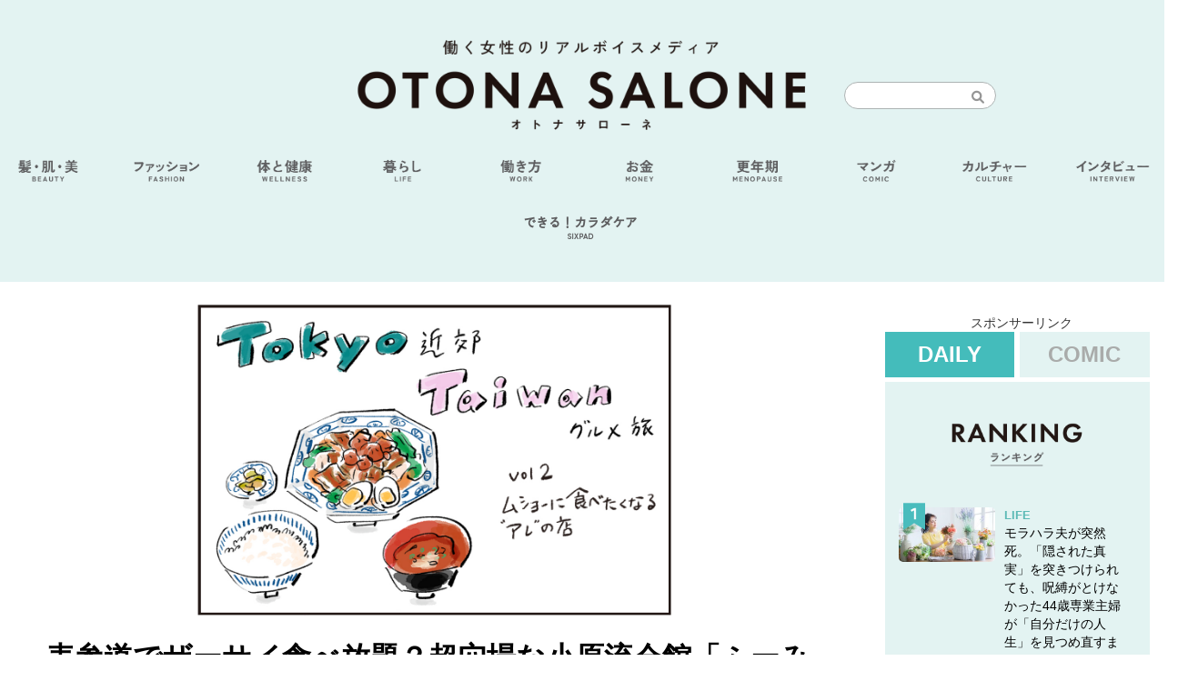

--- FILE ---
content_type: text/html; charset=UTF-8
request_url: https://otonasalone.jp/62022/
body_size: 20958
content:







<!DOCTYPE html>
<html xmlns="http://www.w3.org/1999/xhtml" xml: lang="ja" dir="ltr" lang="ja">
<head>




<!-- Google Tag Manager -->
<script>(function(w,d,s,l,i){w[l]=w[l]||[];w[l].push({'gtm.start':
new Date().getTime(),event:'gtm.js'});var f=d.getElementsByTagName(s)[0],
j=d.createElement(s),dl=l!='dataLayer'?'&l='+l:'';j.async=true;j.src=
'https://www.googletagmanager.com/gtm.js?id='+i+dl;f.parentNode.insertBefore(j,f);
})(window,document,'script','dataLayer','GTM-TQH33GC');</script>
<!-- End Google Tag Manager -->

<!-- getkeywords for GAM key value -->
<script>
var getkeywords = function(k){
  var metas = document.head.children;
  var metaLength = metas.length;
  var rs = [];
  for(var i = 0;i < metaLength;i++){
    var proper = metas[i].getAttribute('name');
    if(proper === k){
      rs.push(metas[i].content);    }
  }
  return rs;
};
</script>
<!-- getkeywords for GAM key value -->

	<link rel="apple-touch-icon" href="https://otonasalone.jp/wp-content/themes/OtonaSalone_v_1_0_256/content/images/bookmarkIcon.png" />
	<meta http-equiv="Content-Type" content="text/html; charset=UTF-8" />
	<meta http-equiv="X-UA-Compatible" content="IE=edge" />
	<meta http-equiv="Content-Style-Type" content="text/css" />
	<meta http-equiv="Content-Script-Type" content="text/javascript" />
	<meta name="viewport" content="width=device-width, initial-scale=1.0, maximum-scale=2.0, user-scalable=yes" />
	<meta name="format-detection" content="telephone=no" />

	
                
	<title>表参道でザーサイ食べ放題？超穴場な小原流会館「ふーみん」｜OTONA SALONE</title>
	<meta name="description" content="台湾マニアのイラストレーター・佐々木千絵さんの台湾連載、「東京近郊で台湾グルメ」2回めです。前回の「麺線屋フォルモサ」はこちら。今回はレシピ本も出ているほどの有名店のお話です！表参道でランチに困ったら小洒落てて高いわりに量が少ない、客を値踏みしてる気がして入りづらい、葉っぱばっか、っていう偏見の塊だけど表参道でランチというのは私の中でいつだってそういうイメージ。そんな中トップオブオシャレタウン表参道にあるお腹いっぱいになるし美味しいし美味しくて美味しい『中華風家庭料理』のお店を今回ご紹介！ご両親が台湾出身という”さいふうみ”さんが始めたお店なので名前は『ふ〜みん』レシピ本も出てるし創業50年…｜2018.04.13 佐々木千絵" />
	<meta name="keywords" content="佐々木千絵,台湾,外食グルメ,FOOD,OTONA SALONE,otonasalone,オトナ・サローネ,大人サローネ,女の欲望" />
	<link rel="shortcut icon" href="https://otonasalone.jp/wp-content/themes/OtonaSalone_v_1_0_256/content/images/favicon.ico" />
	
	<meta property="og:title" content="表参道でザーサイ食べ放題？超穴場な小原流会館「ふーみん」｜OTONA SALONE">
	<meta property="og:type" content="article">
	<meta property="og:description" content="台湾マニアのイラストレーター・佐々木千絵さんの台湾連載、「東京近郊で台湾グルメ」2回めです。前回の「麺線屋フォルモサ」はこちら。今回はレシピ本も出ているほどの有名店のお話です！表参道でランチに困ったら小洒落てて高いわりに量が少ない、客を値踏みしてる気がして入りづらい、葉っぱばっか、っていう偏見の塊だけど表参道でランチというのは私の中でいつだってそういうイメージ。そんな中トップオブオシャレタウン表参道にあるお腹いっぱいになるし美味しいし美味しくて美味しい『中華風家庭料理』のお店を今回ご紹介！ご両親が台湾出身という”さいふうみ”さんが始めたお店なので名前は『ふ〜みん』レシピ本も出てるし創業50年…｜2018.04.13 佐々木千絵">
	<meta property="og:url" content="https://otonasalone.jp/62022/">
	<meta property="og:image" content="https://otonasalone.jp/wp-content/uploads/2018/04/salone-53-eye.jpg">
	<meta property="og:site_name" content="OTONA SALONE">
	<meta property="fb:app_id" content="1772929396272185">
	
	<meta name="twitter:card" content="summary_large_image">
	<meta name="twitter:site" content="@OTONA_SALONE">
	<meta name="twitter:title" content="表参道でザーサイ食べ放題？超穴場な小原流会館「ふーみん」｜OTONA SALONE">
	<meta name="twitter:description" content="台湾マニアのイラストレーター・佐々木千絵さんの台湾連載、「東京近郊で台湾グルメ」2回めです。前回の「麺線屋フォルモサ」はこちら。今回はレシピ本も出ているほどの有名店のお話です！表参道でランチに困ったら小洒落てて高いわりに量が少ない、客を値踏みしてる気がして入りづらい、葉っぱばっか、っていう偏見の塊だけど表参道でランチというのは私の中でいつだってそういうイメージ。そんな中トップオブオシャレタウン表参道にあるお腹いっぱいになるし美味しいし美味しくて美味しい『中華風家庭料理』のお店を今回ご紹介！ご両親が台湾出身という”さいふうみ”さんが始めたお店なので名前は『ふ〜みん』レシピ本も出てるし創業50年…｜2018.04.13 佐々木千絵">
	<meta name="twitter:image" content="https://otonasalone.jp/wp-content/uploads/2018/04/salone-53-eye.jpg">
	<meta name="twitter:domain" content="otonasalone.jp">
        
		
		<link href="https://otonasalone.jp/wp-content/themes/OtonaSalone_v_1_0_256/content/css/otonasalone-all.css?1557192508" rel="stylesheet" />
	<link href="https://otonasalone.jp/wp-content/themes/OtonaSalone_v_1_0_256/content/css/otonasalone.css?1766475043" rel="stylesheet" />
	<link href="https://otonasalone.jp/wp-content/themes/OtonaSalone_v_1_0_256/content/fontawesome/css/all.min.css?1667279025" rel="stylesheet" />

		<link rel="alternate" type="application/atom+xml" href="https://otonasalone.jp/feed/atom/">
	
		
	
	
	<link rel="canonical" href="https://otonasalone.jp/62022/">

		

        <!-- wp_head -->
        <meta name='robots' content='max-image-preview:large' />
<script id="wpp-js" src="https://otonasalone.jp/wp-content/plugins/wordpress-popular-posts/assets/js/wpp.min.js?ver=7.3.6-flush" data-sampling="1" data-sampling-rate="100" data-api-url="https://otonasalone.jp/wp-json/wordpress-popular-posts" data-post-id="62022" data-token="6eb5bf9a7d" data-lang="0" data-debug="0"></script>
<style id='wp-img-auto-sizes-contain-inline-css' type='text/css'>
img:is([sizes=auto i],[sizes^="auto," i]){contain-intrinsic-size:3000px 1500px}
/*# sourceURL=wp-img-auto-sizes-contain-inline-css */
</style>
<style id='wp-block-library-inline-css' type='text/css'>
:root{--wp-block-synced-color:#7a00df;--wp-block-synced-color--rgb:122,0,223;--wp-bound-block-color:var(--wp-block-synced-color);--wp-editor-canvas-background:#ddd;--wp-admin-theme-color:#007cba;--wp-admin-theme-color--rgb:0,124,186;--wp-admin-theme-color-darker-10:#006ba1;--wp-admin-theme-color-darker-10--rgb:0,107,160.5;--wp-admin-theme-color-darker-20:#005a87;--wp-admin-theme-color-darker-20--rgb:0,90,135;--wp-admin-border-width-focus:2px}@media (min-resolution:192dpi){:root{--wp-admin-border-width-focus:1.5px}}.wp-element-button{cursor:pointer}:root .has-very-light-gray-background-color{background-color:#eee}:root .has-very-dark-gray-background-color{background-color:#313131}:root .has-very-light-gray-color{color:#eee}:root .has-very-dark-gray-color{color:#313131}:root .has-vivid-green-cyan-to-vivid-cyan-blue-gradient-background{background:linear-gradient(135deg,#00d084,#0693e3)}:root .has-purple-crush-gradient-background{background:linear-gradient(135deg,#34e2e4,#4721fb 50%,#ab1dfe)}:root .has-hazy-dawn-gradient-background{background:linear-gradient(135deg,#faaca8,#dad0ec)}:root .has-subdued-olive-gradient-background{background:linear-gradient(135deg,#fafae1,#67a671)}:root .has-atomic-cream-gradient-background{background:linear-gradient(135deg,#fdd79a,#004a59)}:root .has-nightshade-gradient-background{background:linear-gradient(135deg,#330968,#31cdcf)}:root .has-midnight-gradient-background{background:linear-gradient(135deg,#020381,#2874fc)}:root{--wp--preset--font-size--normal:16px;--wp--preset--font-size--huge:42px}.has-regular-font-size{font-size:1em}.has-larger-font-size{font-size:2.625em}.has-normal-font-size{font-size:var(--wp--preset--font-size--normal)}.has-huge-font-size{font-size:var(--wp--preset--font-size--huge)}.has-text-align-center{text-align:center}.has-text-align-left{text-align:left}.has-text-align-right{text-align:right}.has-fit-text{white-space:nowrap!important}#end-resizable-editor-section{display:none}.aligncenter{clear:both}.items-justified-left{justify-content:flex-start}.items-justified-center{justify-content:center}.items-justified-right{justify-content:flex-end}.items-justified-space-between{justify-content:space-between}.screen-reader-text{border:0;clip-path:inset(50%);height:1px;margin:-1px;overflow:hidden;padding:0;position:absolute;width:1px;word-wrap:normal!important}.screen-reader-text:focus{background-color:#ddd;clip-path:none;color:#444;display:block;font-size:1em;height:auto;left:5px;line-height:normal;padding:15px 23px 14px;text-decoration:none;top:5px;width:auto;z-index:100000}html :where(.has-border-color){border-style:solid}html :where([style*=border-top-color]){border-top-style:solid}html :where([style*=border-right-color]){border-right-style:solid}html :where([style*=border-bottom-color]){border-bottom-style:solid}html :where([style*=border-left-color]){border-left-style:solid}html :where([style*=border-width]){border-style:solid}html :where([style*=border-top-width]){border-top-style:solid}html :where([style*=border-right-width]){border-right-style:solid}html :where([style*=border-bottom-width]){border-bottom-style:solid}html :where([style*=border-left-width]){border-left-style:solid}html :where(img[class*=wp-image-]){height:auto;max-width:100%}:where(figure){margin:0 0 1em}html :where(.is-position-sticky){--wp-admin--admin-bar--position-offset:var(--wp-admin--admin-bar--height,0px)}@media screen and (max-width:600px){html :where(.is-position-sticky){--wp-admin--admin-bar--position-offset:0px}}

/*# sourceURL=wp-block-library-inline-css */
</style><style id='global-styles-inline-css' type='text/css'>
:root{--wp--preset--aspect-ratio--square: 1;--wp--preset--aspect-ratio--4-3: 4/3;--wp--preset--aspect-ratio--3-4: 3/4;--wp--preset--aspect-ratio--3-2: 3/2;--wp--preset--aspect-ratio--2-3: 2/3;--wp--preset--aspect-ratio--16-9: 16/9;--wp--preset--aspect-ratio--9-16: 9/16;--wp--preset--color--black: #000000;--wp--preset--color--cyan-bluish-gray: #abb8c3;--wp--preset--color--white: #ffffff;--wp--preset--color--pale-pink: #f78da7;--wp--preset--color--vivid-red: #cf2e2e;--wp--preset--color--luminous-vivid-orange: #ff6900;--wp--preset--color--luminous-vivid-amber: #fcb900;--wp--preset--color--light-green-cyan: #7bdcb5;--wp--preset--color--vivid-green-cyan: #00d084;--wp--preset--color--pale-cyan-blue: #8ed1fc;--wp--preset--color--vivid-cyan-blue: #0693e3;--wp--preset--color--vivid-purple: #9b51e0;--wp--preset--gradient--vivid-cyan-blue-to-vivid-purple: linear-gradient(135deg,rgb(6,147,227) 0%,rgb(155,81,224) 100%);--wp--preset--gradient--light-green-cyan-to-vivid-green-cyan: linear-gradient(135deg,rgb(122,220,180) 0%,rgb(0,208,130) 100%);--wp--preset--gradient--luminous-vivid-amber-to-luminous-vivid-orange: linear-gradient(135deg,rgb(252,185,0) 0%,rgb(255,105,0) 100%);--wp--preset--gradient--luminous-vivid-orange-to-vivid-red: linear-gradient(135deg,rgb(255,105,0) 0%,rgb(207,46,46) 100%);--wp--preset--gradient--very-light-gray-to-cyan-bluish-gray: linear-gradient(135deg,rgb(238,238,238) 0%,rgb(169,184,195) 100%);--wp--preset--gradient--cool-to-warm-spectrum: linear-gradient(135deg,rgb(74,234,220) 0%,rgb(151,120,209) 20%,rgb(207,42,186) 40%,rgb(238,44,130) 60%,rgb(251,105,98) 80%,rgb(254,248,76) 100%);--wp--preset--gradient--blush-light-purple: linear-gradient(135deg,rgb(255,206,236) 0%,rgb(152,150,240) 100%);--wp--preset--gradient--blush-bordeaux: linear-gradient(135deg,rgb(254,205,165) 0%,rgb(254,45,45) 50%,rgb(107,0,62) 100%);--wp--preset--gradient--luminous-dusk: linear-gradient(135deg,rgb(255,203,112) 0%,rgb(199,81,192) 50%,rgb(65,88,208) 100%);--wp--preset--gradient--pale-ocean: linear-gradient(135deg,rgb(255,245,203) 0%,rgb(182,227,212) 50%,rgb(51,167,181) 100%);--wp--preset--gradient--electric-grass: linear-gradient(135deg,rgb(202,248,128) 0%,rgb(113,206,126) 100%);--wp--preset--gradient--midnight: linear-gradient(135deg,rgb(2,3,129) 0%,rgb(40,116,252) 100%);--wp--preset--font-size--small: 13px;--wp--preset--font-size--medium: 20px;--wp--preset--font-size--large: 36px;--wp--preset--font-size--x-large: 42px;--wp--preset--spacing--20: 0.44rem;--wp--preset--spacing--30: 0.67rem;--wp--preset--spacing--40: 1rem;--wp--preset--spacing--50: 1.5rem;--wp--preset--spacing--60: 2.25rem;--wp--preset--spacing--70: 3.38rem;--wp--preset--spacing--80: 5.06rem;--wp--preset--shadow--natural: 6px 6px 9px rgba(0, 0, 0, 0.2);--wp--preset--shadow--deep: 12px 12px 50px rgba(0, 0, 0, 0.4);--wp--preset--shadow--sharp: 6px 6px 0px rgba(0, 0, 0, 0.2);--wp--preset--shadow--outlined: 6px 6px 0px -3px rgb(255, 255, 255), 6px 6px rgb(0, 0, 0);--wp--preset--shadow--crisp: 6px 6px 0px rgb(0, 0, 0);}:where(.is-layout-flex){gap: 0.5em;}:where(.is-layout-grid){gap: 0.5em;}body .is-layout-flex{display: flex;}.is-layout-flex{flex-wrap: wrap;align-items: center;}.is-layout-flex > :is(*, div){margin: 0;}body .is-layout-grid{display: grid;}.is-layout-grid > :is(*, div){margin: 0;}:where(.wp-block-columns.is-layout-flex){gap: 2em;}:where(.wp-block-columns.is-layout-grid){gap: 2em;}:where(.wp-block-post-template.is-layout-flex){gap: 1.25em;}:where(.wp-block-post-template.is-layout-grid){gap: 1.25em;}.has-black-color{color: var(--wp--preset--color--black) !important;}.has-cyan-bluish-gray-color{color: var(--wp--preset--color--cyan-bluish-gray) !important;}.has-white-color{color: var(--wp--preset--color--white) !important;}.has-pale-pink-color{color: var(--wp--preset--color--pale-pink) !important;}.has-vivid-red-color{color: var(--wp--preset--color--vivid-red) !important;}.has-luminous-vivid-orange-color{color: var(--wp--preset--color--luminous-vivid-orange) !important;}.has-luminous-vivid-amber-color{color: var(--wp--preset--color--luminous-vivid-amber) !important;}.has-light-green-cyan-color{color: var(--wp--preset--color--light-green-cyan) !important;}.has-vivid-green-cyan-color{color: var(--wp--preset--color--vivid-green-cyan) !important;}.has-pale-cyan-blue-color{color: var(--wp--preset--color--pale-cyan-blue) !important;}.has-vivid-cyan-blue-color{color: var(--wp--preset--color--vivid-cyan-blue) !important;}.has-vivid-purple-color{color: var(--wp--preset--color--vivid-purple) !important;}.has-black-background-color{background-color: var(--wp--preset--color--black) !important;}.has-cyan-bluish-gray-background-color{background-color: var(--wp--preset--color--cyan-bluish-gray) !important;}.has-white-background-color{background-color: var(--wp--preset--color--white) !important;}.has-pale-pink-background-color{background-color: var(--wp--preset--color--pale-pink) !important;}.has-vivid-red-background-color{background-color: var(--wp--preset--color--vivid-red) !important;}.has-luminous-vivid-orange-background-color{background-color: var(--wp--preset--color--luminous-vivid-orange) !important;}.has-luminous-vivid-amber-background-color{background-color: var(--wp--preset--color--luminous-vivid-amber) !important;}.has-light-green-cyan-background-color{background-color: var(--wp--preset--color--light-green-cyan) !important;}.has-vivid-green-cyan-background-color{background-color: var(--wp--preset--color--vivid-green-cyan) !important;}.has-pale-cyan-blue-background-color{background-color: var(--wp--preset--color--pale-cyan-blue) !important;}.has-vivid-cyan-blue-background-color{background-color: var(--wp--preset--color--vivid-cyan-blue) !important;}.has-vivid-purple-background-color{background-color: var(--wp--preset--color--vivid-purple) !important;}.has-black-border-color{border-color: var(--wp--preset--color--black) !important;}.has-cyan-bluish-gray-border-color{border-color: var(--wp--preset--color--cyan-bluish-gray) !important;}.has-white-border-color{border-color: var(--wp--preset--color--white) !important;}.has-pale-pink-border-color{border-color: var(--wp--preset--color--pale-pink) !important;}.has-vivid-red-border-color{border-color: var(--wp--preset--color--vivid-red) !important;}.has-luminous-vivid-orange-border-color{border-color: var(--wp--preset--color--luminous-vivid-orange) !important;}.has-luminous-vivid-amber-border-color{border-color: var(--wp--preset--color--luminous-vivid-amber) !important;}.has-light-green-cyan-border-color{border-color: var(--wp--preset--color--light-green-cyan) !important;}.has-vivid-green-cyan-border-color{border-color: var(--wp--preset--color--vivid-green-cyan) !important;}.has-pale-cyan-blue-border-color{border-color: var(--wp--preset--color--pale-cyan-blue) !important;}.has-vivid-cyan-blue-border-color{border-color: var(--wp--preset--color--vivid-cyan-blue) !important;}.has-vivid-purple-border-color{border-color: var(--wp--preset--color--vivid-purple) !important;}.has-vivid-cyan-blue-to-vivid-purple-gradient-background{background: var(--wp--preset--gradient--vivid-cyan-blue-to-vivid-purple) !important;}.has-light-green-cyan-to-vivid-green-cyan-gradient-background{background: var(--wp--preset--gradient--light-green-cyan-to-vivid-green-cyan) !important;}.has-luminous-vivid-amber-to-luminous-vivid-orange-gradient-background{background: var(--wp--preset--gradient--luminous-vivid-amber-to-luminous-vivid-orange) !important;}.has-luminous-vivid-orange-to-vivid-red-gradient-background{background: var(--wp--preset--gradient--luminous-vivid-orange-to-vivid-red) !important;}.has-very-light-gray-to-cyan-bluish-gray-gradient-background{background: var(--wp--preset--gradient--very-light-gray-to-cyan-bluish-gray) !important;}.has-cool-to-warm-spectrum-gradient-background{background: var(--wp--preset--gradient--cool-to-warm-spectrum) !important;}.has-blush-light-purple-gradient-background{background: var(--wp--preset--gradient--blush-light-purple) !important;}.has-blush-bordeaux-gradient-background{background: var(--wp--preset--gradient--blush-bordeaux) !important;}.has-luminous-dusk-gradient-background{background: var(--wp--preset--gradient--luminous-dusk) !important;}.has-pale-ocean-gradient-background{background: var(--wp--preset--gradient--pale-ocean) !important;}.has-electric-grass-gradient-background{background: var(--wp--preset--gradient--electric-grass) !important;}.has-midnight-gradient-background{background: var(--wp--preset--gradient--midnight) !important;}.has-small-font-size{font-size: var(--wp--preset--font-size--small) !important;}.has-medium-font-size{font-size: var(--wp--preset--font-size--medium) !important;}.has-large-font-size{font-size: var(--wp--preset--font-size--large) !important;}.has-x-large-font-size{font-size: var(--wp--preset--font-size--x-large) !important;}
/*# sourceURL=global-styles-inline-css */
</style>

<style id='classic-theme-styles-inline-css' type='text/css'>
/*! This file is auto-generated */
.wp-block-button__link{color:#fff;background-color:#32373c;border-radius:9999px;box-shadow:none;text-decoration:none;padding:calc(.667em + 2px) calc(1.333em + 2px);font-size:1.125em}.wp-block-file__button{background:#32373c;color:#fff;text-decoration:none}
/*# sourceURL=/wp-includes/css/classic-themes.min.css */
</style>
<link rel='stylesheet' id='avatar-manager-css' href='https://otonasalone.jp/wp-content/plugins/avatar-manager/assets/css/avatar-manager.min.css?ver=1.2.1' type='text/css' media='all' />
<link rel='stylesheet' id='wordpress-popular-posts-css-css' href='https://otonasalone.jp/wp-content/plugins/wordpress-popular-posts/assets/css/wpp.css?ver=7.3.6' type='text/css' media='all' />
<link rel='stylesheet' id='taxopress-frontend-css-css' href='https://otonasalone.jp/wp-content/plugins/simple-tags/assets/frontend/css/frontend.css?ver=3.43.0' type='text/css' media='all' />
<script src="https://otonasalone.jp/wp-includes/js/jquery/jquery.min.js?ver=3.7.1" id="jquery-core-js"></script>
<script src="https://otonasalone.jp/wp-includes/js/jquery/jquery-migrate.min.js?ver=3.4.1" id="jquery-migrate-js"></script>
<script src="https://otonasalone.jp/wp-content/plugins/avatar-manager/assets/js/avatar-manager.min.js?ver=1.2.1" id="avatar-manager-js"></script>
<script src="https://otonasalone.jp/wp-content/plugins/wp-scroll-depth/js/jquery-scrolldepth/jquery.scrolldepth.min.js?ver=6.9" id="jquery.scrolldepth-js"></script>
<script src="https://otonasalone.jp/wp-content/plugins/simple-tags/assets/frontend/js/frontend.js?ver=3.43.0" id="taxopress-frontend-js-js"></script>
<link rel="https://api.w.org/" href="https://otonasalone.jp/wp-json/" /><link rel="alternate" title="JSON" type="application/json" href="https://otonasalone.jp/wp-json/wp/v2/posts/62022" /><script>
	jQuery( document ).ready(function(){
		jQuery.scrollDepth({
			elements: ['#finish-reading', '.infeed-pr', '#movie_ad01', '#relatedpopularposts', '#postkeyword', '#authorprofile-singlepostpage', '#sns-buttons', '#boostpost-visual', '#recommend_article_ad', '#article_adsense', '#author_recommend', '#category_recommend', '.caption01', '.caption02', '.caption03', '.caption04', '.caption05', '.caption06', '.caption07', '.caption08', '.caption09', '.caption10', '.caption11', '.caption12', '.caption13', '.caption14', '.caption15', '.caption16', '.caption17', '.caption18', '.caption19', '.caption20', '#nowrecommend_post'],
			percentage: true,
			userTiming: true,
			pixelDepth: false,
			nonInteraction: true,
			gtmOverride: false,
	});
});
</script>
            <style id="wpp-loading-animation-styles">@-webkit-keyframes bgslide{from{background-position-x:0}to{background-position-x:-200%}}@keyframes bgslide{from{background-position-x:0}to{background-position-x:-200%}}.wpp-widget-block-placeholder,.wpp-shortcode-placeholder{margin:0 auto;width:60px;height:3px;background:#dd3737;background:linear-gradient(90deg,#dd3737 0%,#571313 10%,#dd3737 100%);background-size:200% auto;border-radius:3px;-webkit-animation:bgslide 1s infinite linear;animation:bgslide 1s infinite linear}</style>
            <link rel="icon" href="https://otonasalone.jp/wp-content/uploads/2016/10/cropped-bookmarkIcon-32x32.png" sizes="32x32" />
<link rel="icon" href="https://otonasalone.jp/wp-content/uploads/2016/10/cropped-bookmarkIcon-192x192.png" sizes="192x192" />
<link rel="apple-touch-icon" href="https://otonasalone.jp/wp-content/uploads/2016/10/cropped-bookmarkIcon-180x180.png" />
<meta name="msapplication-TileImage" content="https://otonasalone.jp/wp-content/uploads/2016/10/cropped-bookmarkIcon-270x270.png" />
        <!-- /wp_head -->
	
			<!--
	<script defer type="text/javascript" src="https://otonasalone.jp/wp-content/themes/OtonaSalone_v_1_0_256/content/bootstrap/js/bootstrap.bundle.min.js"></script>
	-->
	<script defer type="text/javascript" src="https://otonasalone.jp/wp-content/themes/OtonaSalone_v_1_0_256/content/slick/slick.min.js?ver=5vbicf3ga5i3"></script>
	<script defer type="text/javascript" src="https://otonasalone.jp/wp-content/themes/OtonaSalone_v_1_0_256/content/slidebars/js/slidebars.min.js"></script>
	<script defer type="text/javascript" src="https://otonasalone.jp/wp-content/themes/OtonaSalone_v_1_0_256/content/js/otonasalone.js?1750317253"></script>
        <script defer type="text/javascript" src="https://otonasalone.jp/wp-content/themes/OtonaSalone_v_1_0_256/content/js/js.cookie.js"></script>


<script>
(function(i,s,o,g,r,a,m){i['GoogleAnalyticsObject']=r;i[r]=i[r]||function(){
(i[r].q=i[r].q||[]).push(arguments)},i[r].l=1*new Date();a=s.createElement(o),
m=s.getElementsByTagName(o)[0];a.async=1;a.src=g;m.parentNode.insertBefore(a,m)
})(window,document,'script','https://www.google-analytics.com/analytics.js','ga');
ga('create', 'UA-10410677-44', 'auto');
ga('create', 'UA-19613241-8', 'auto', {'name': 'tracker01'});
			ga('set', 'dimension1', '佐々木千絵');
	ga('set', 'dimension2', '2018.04.13');
	ga('set', 'dimension3', 'FOOD');
	ga('set', 'dimension4', '表参道でザーサイ食べ放題？超穴場な小原流会館「ふーみん」');
	ga('set', 'dimension5', 'https://otonasalone.jp/62022/');
	ga('set', 'dimension6', '2018.04.13 19:00:30');
	ga('set', 'dimension7', '0');

        ga('tracker01.set', 'dimension1', '佐々木千絵');
        ga('tracker01.set', 'dimension2', '2018.04.13');
        ga('tracker01.set', 'dimension3', 'FOOD');
        ga('tracker01.set', 'dimension4', '表参道でザーサイ食べ放題？超穴場な小原流会館「ふーみん」');
        ga('tracker01.set', 'dimension5', 'https://otonasalone.jp/62022/');
        ga('tracker01.set', 'dimension6', '2018.04.13 19:00:30');
        ga('tracker01.set', 'dimension7', '0');

var cookies = document.cookie.replace(/\s+/g, '');
var cookie_list = cookies.split(';');
var val = '';
for (i = 0; i < cookie_list.length; i++) {
    var elm = cookie_list[i].split('=');
    if (elm[0] == 'OSHUID'){
        val = elm[1];
        break;
    }
}

if(val){
  ga('set', 'dimension9', val);
  ga('tracker01.set', 'dimension9', val);
}


ga('send', 'pageview');
ga('tracker01.send', 'pageview');

// 外部リンククリック時のイベント計測
jQuery(function($) {
    $.each($('a[href^="http://"], a[href^="https://"]').not('a[href^="https://otonasalone.jp"]'), function() {
        $(this).click(function() {
              ga('send', 'event', 'Outbound_Link', 'Click', $(this).attr('href'));
        });
    });
});

</script>

<script type="text/javascript">
function get_static_html(name, url, data={}){
    jQuery.ajax({
        url:url,
        type:'GET',
        data: data
    })
    .success(function(data){
        build_template_content_by_ajax_data(name, data);
    })
    .fail(function(){
        // エラー処理
        get_template_part(name);
    });

}

function get_template_part(name){
    jQuery.ajax({
        url:'https://otonasalone.jp/wp-admin/admin-ajax.php',
        type:'POST',
        data:{
            'action':'get_template_part_by_ajax',
            'name':name
        }
    })
    .success(function(data){
        build_template_content_by_ajax_data(name, data);
    })
    .fail(function(){
        // エラー処理
        return false;
    });
}

function build_template_content_by_ajax_data(name, data){

    var build = function(){
        var flag = false;
        if(jQuery.isReady){
          //clearTimeout(id);
          var f ={};
          f['daily-horoscope'] = function(){
            jQuery('#daily-horoscope').append(data);
            return;
          };
          f['footerarea'] = function(){
            jQuery('#footerarea').append(data);
          };
          f['ranking'] = function(){
            jQuery('#ranking').append(data);
          };


          f[name]();
          flag = true;
        }
        var id = setTimeout(build, 50);
        if(flag){
             clearTimeout(id);
        }

    };
    build();
}


get_static_html('ranking', 'https://otonasalone.jp/static/ranking/00.html');

</script>

  


<!-- FLUX head -->
<script type="text/javascript">
  window.pbjs = window.pbjs || {};
  window.pbjs.que = window.pbjs.que || [];
</script>

<!-- /FLUX head -->

<!-- getkeywords for GAM key value -->
<script>
var getkeywords = function(k){
  var metas = document.head.children;
  var metaLength = metas.length;
  var rs = [];
  for(var i = 0;i < metaLength;i++){
    var proper = metas[i].getAttribute('name');
    if(proper === k){
      rs.push(metas[i].content);    }
  }
  return rs;
};
</script>
<!-- getkeywords for GAM key value -->

<!-- GAM PC head -->
<script type="text/javascript">
  window.googletag = window.googletag || {};
  window.googletag.cmd = window.googletag.cmd || [];
</script>
<script async='async' src='https://securepubads.g.doubleclick.net/tag/js/gpt.js'></script>
<!-- /GAM PC head -->

<!-- Teads ID -->
<script>
    window.teads_analytics = window.teads_analytics || {};
    window.teads_analytics.analytics_tag_id = "PUB_19937";
    window.teads_analytics.share = window.teads_analytics.share || function() {
      ;(window.teads_analytics.shared_data = window.teads_analytics.shared_data || []).push(arguments)
    };
  </script>
  <script async src="https://a.teads.tv/analytics/tag.js"></script>
<!-- /Teads ID -->

<meta name="cXenseParse:url" content="https://otonasalone.jp/62022/"/>
<meta name="cXenseParse:pageclass" content="article"/>
<meta name="cXenseParse:snt-lastpage" content="true"/>
<meta name="cXenseParse:articleid" content="62022"/>
<meta property="article:published_time" content="2018-04-13T19:00:30+09:00"/>
<meta property="article:modified_time" content="2019-09-12T12:37:19+09:00"/>
<meta name="cXenseParse:snt-pubday" content="20180413"/>
<meta name="cXenseParse:snt-pubmonth" content="201804"/>
<meta name="cXenseParse:snt-pubyear" content="2018"/>
<meta name="cXenseParse:snt-tag" content="台湾" />
<meta name="cXenseParse:snt-tag" content="外食グルメ" />
<meta name="cXenseParse:snt-tieup" content="false" />
<meta name="cXenseParse:snt-category" content="food" />
<meta name="cXenseParse:snt-author" content="佐々木千絵" />

<!-- 構造化データ -->
<script type="application/ld+json">
{"@context":"https:\/\/schema.org","@type":"NewsArticle","articleSection":"FOOD","headline":"\u8868\u53c2\u9053\u3067\u30b6\u30fc\u30b5\u30a4\u98df\u3079\u653e\u984c\uff1f\u8d85\u7a74\u5834\u306a\u5c0f\u539f\u6d41\u4f1a\u9928\u300c\u3075\u30fc\u307f\u3093\u300d","description":"\u53f0\u6e7e\u30de\u30cb\u30a2\u306e\u30a4\u30e9\u30b9\u30c8\u30ec\u30fc\u30bf\u30fc\u30fb\u4f50\u3005\u6728\u5343\u7d75\u3055\u3093\u306e\u53f0\u6e7e\u9023\u8f09\u3001\u300c\u6771\u4eac\u8fd1\u90ca\u3067\u53f0\u6e7e\u30b0\u30eb\u30e1\u300d2\u56de\u3081\u3067\u3059\u3002\u524d\u56de\u306e\u300c\u9eba\u7dda\u5c4b\u30d5\u30a9\u30eb\u30e2\u30b5\u300d\u306f\u3053\u3061\u3089\u3002\u4eca\u56de\u306f\u30ec\u30b7\u30d4\u672c\u3082\u51fa\u3066\u3044\u308b\u307b\u3069\u306e\u6709\u540d\u5e97\u306e\u304a\u8a71\u3067\u3059\uff01\u8868\u53c2\u9053\u3067\u30e9\u30f3\u30c1\u306b\u56f0\u3063\u305f\u3089\u5c0f\u6d12\u843d\u3066\u3066\u9ad8\u3044\u308f\u308a\u306b\u91cf\u304c\u5c11\u306a\u3044\u3001\u5ba2\u3092\u5024\u8e0f\u307f\u3057\u3066\u308b\u6c17\u304c\u3057\u3066\u5165\u308a\u3065\u3089\u3044\u3001\u8449\u3063\u3071\u3070\u3063\u304b\u3001\u3063\u3066\u3044\u3046\u504f\u898b\u306e\u584a\u3060\u3051\u3069\u8868\u53c2\u9053\u3067\u30e9\u30f3\u30c1\u3068\u3044\u3046\u306e\u306f\u79c1\u306e\u4e2d\u3067\u3044\u3064\u3060\u3063\u3066\u305d\u3046\u3044\u3046\u30a4\u30e1\u30fc\u30b8\u3002\u305d\u3093\u306a\u4e2d\u30c8\u30c3\u30d7\u30aa\u30d6\u30aa\u30b7\u30e3\u30ec\u30bf\u30a6\u30f3\u8868\u53c2\u9053\u306b\u3042\u308b\u304a\u8179\u3044\u3063\u3071\u3044\u306b\u306a\u308b\u3057\u7f8e\u5473\u3057\u3044\u3057\u7f8e\u5473\u3057\u304f\u3066\u7f8e\u5473\u3057\u3044\u300e\u4e2d\u83ef\u98a8\u5bb6\u5ead\u6599\u7406\u300f\u306e\u304a\u5e97\u3092\u4eca\u56de\u3054\u7d39\u4ecb\uff01\u3054\u4e21\u89aa\u304c\u53f0\u6e7e\u51fa\u8eab\u3068\u3044\u3046\u201d\u3055\u3044\u3075\u3046\u307f\u201d\u3055\u3093\u304c\u59cb\u3081\u305f\u304a\u5e97\u306a\u306e\u3067\u540d\u524d\u306f\u300e\u3075\u301c\u307f\u3093\u300f\u30ec\u30b7\u30d4\u672c\u3082\u51fa\u3066\u308b\u3057\u5275\u696d50\u5e74\u2026\uff5c2018.04.13 \u4f50\u3005\u6728\u5343\u7d75","image":["https:\/\/otonasalone.jp\/wp-content\/uploads\/2018\/04\/salone-53.jpg"],"datePublished":"2018-04-13T19:00:30+09:00","dateModified":"2019-09-12T12:37:19+09:00","keywords":["\u53f0\u6e7e","\u5916\u98df\u30b0\u30eb\u30e1"],"mainEntityOfPage":"https:\/\/otonasalone.jp\/62022\/","thumbnailUrl":"https:\/\/otonasalone.jp\/wp-content\/uploads\/2018\/04\/salone-53-eye.jpg","author":[{"@type":"Person","name":"\u4f50\u3005\u6728\u5343\u7d75","url":"https:\/\/otonasalone.jp\/author\/writer-c-s\/"}]}</script>


<script src="https://one.adingo.jp/tag/otonasalone/75e0bb95-3911-4ab1-8a4a-23004bebdfae.js"></script>


</head>

<body class="wp-singular post-template-default single single-post postid-62022 single-format-standard wp-theme-OtonaSalone_v_1_0_256" >




<script type="text/javascript">
(function(){var s=document.getElementsByTagName("script")[0],tag=document.createElement("script"),t=new Date().getTime();tag.async=true;tag.src="https://img.polymorphicads.jp/api/polyFootprint.js?rd="+t;tag.onload=function(){if(PolyFootPrint)PolyFootPrint.stamp('d02e6806847d35a7c0619b05f5edf5e0');};s.parentNode.insertBefore(tag,s);})();
</script>

	<script type="text/javascript">
	    (function() {
	        var pa = document.createElement('script'); pa.type = 'text/javascript'; pa.charset = "utf-8"; pa.async = true;
	        pa.src = window.location.protocol + "//api.popin.cc/searchbox/otonasalone.js";
	        var s = document.getElementsByTagName('script')[0]; s.parentNode.insertBefore(pa, s);
	    })();
	</script>
	<!-- getkeywords for ssm key value -->
	<!--  ad tags Size: 1x1 ZoneId:1436101-->
	<script type="text/javascript" src="https://js.mediams.mb.softbank.jp/t/436/101/a1436101.js"></script>
	<!-- getkeywords for ssm key value -->


<!-- Google Tag Manager (noscript) -->
<noscript><iframe src="https://www.googletagmanager.com/ns.html?id=GTM-TQH33GC"
height="0" width="0" style="display:none;visibility:hidden"></iframe></noscript>
<!-- End Google Tag Manager (noscript) -->

<div id="fb-root"></div>


<!-- ヘッダー領域 -->

<header>

	<div class="l-header">
		<div class="row">
			
			<!-- ハンバーガーメニュー呼び出しボタン　-->
			<div class="sb-toggle-left col-xs-2 visible-xs l-hamburgermenu">
				<a href="#" onclick="return false;">
					<img src="https://otonasalone.jp/wp-content/themes/OtonaSalone_v_1_0_256/content/images/cat_side.png" class="">
				</a>
			</div>
			
			<!-- トップ画像 -->
			<div class="col-lg-12 col-md-12 col-sm-12 col-xs-7 l-logoimagearea">
				<!--<div class="row">-->
					<div class="l-logoimage">
					<a href="https://otonasalone.jp/">
						<img src="https://otonasalone.jp/wp-content/themes/OtonaSalone_v_1_0_256/content/images/renewal/site-logo.png" class="img-responsive" alt="自分らしく、自由に、自立して生きる女性へ">
					</a>
					</div>
        <div class="l-searchbox-area">
                <form method="get" action="https://otonasalone.jp/">
                        <input name="s" id="s" type="text" placeholder=""/>
                        <button class="btn"><i class="fa-solid fa-magnifying-glass"></i></button>
                </form>
        </div>


				<!--</div>-->
			</div>

	      </div>
                <!-- グローバルナビ -->
                <!-- START globalnavigation -->


<div class="row l-globalnavi-area">
	<div class="">
		<ul class="list-inline md-globalnavi">


<li class="navi-icon navi-icon-beauty"><a href="https://otonasalone.jp/beauty/"><img src="https://otonasalone.jp/wp-content/themes/OtonaSalone_v_1_0_256/content/images/renewal/globalnavi-button-beauty-off.png"></a></li>
<li class="navi-icon navi-icon-fashion"><a href="https://otonasalone.jp/fashion/"><img src="https://otonasalone.jp/wp-content/themes/OtonaSalone_v_1_0_256/content/images/renewal/globalnavi-button-fashion-off.png"></a></li>
<li class="navi-icon navi-icon-wellness"><a href="https://otonasalone.jp/wellness/"><img src="https://otonasalone.jp/wp-content/themes/OtonaSalone_v_1_0_256/content/images/renewal/globalnavi-button-wellness-off.png"></a></li>
<li class="navi-icon navi-icon-life"><a href="https://otonasalone.jp/lifestyle/"><img src="https://otonasalone.jp/wp-content/themes/OtonaSalone_v_1_0_256/content/images/renewal/globalnavi-button-life-off.png"></a></li>
<li class="navi-icon navi-icon-work"><a href="https://otonasalone.jp/work/"><img src="https://otonasalone.jp/wp-content/themes/OtonaSalone_v_1_0_256/content/images/renewal/globalnavi-button-work-off.png"></a></li>
<li class="navi-icon navi-icon-money"><a href="https://otonasalone.jp/money/"><img src="https://otonasalone.jp/wp-content/themes/OtonaSalone_v_1_0_256/content/images/renewal/globalnavi-button-money-off.png"></a></li>
<li class="navi-icon navi-icon-menopause"><a href="https://otonasalone.jp/tags/sp_konenki/"><img src="https://otonasalone.jp/wp-content/themes/OtonaSalone_v_1_0_256/content/images/renewal/globalnavi-button-menopause-off.png"></a></li>
<li class="navi-icon navi-icon-comic"><a href="https://otonasalone.jp/series/"><img src="https://otonasalone.jp/wp-content/themes/OtonaSalone_v_1_0_256/content/images/renewal/globalnavi-button-comic-off.png"></a></li>
<li class="navi-icon navi-icon-culture"><a href="https://otonasalone.jp/tags/culture/"><img src="https://otonasalone.jp/wp-content/themes/OtonaSalone_v_1_0_256/content/images/renewal/globalnavi-button-culture-off.png"></a></li>
<li class="navi-icon navi-icon-interview"><a href="https://otonasalone.jp/tags/interview/"><img src="https://otonasalone.jp/wp-content/themes/OtonaSalone_v_1_0_256/content/images/renewal/globalnavi-button-interview-off.png"></a></li>

<li class="navi-icon navi-text-special ">
        <a href="https://otonasalone.jp/tags/sixpad/">
                <div class="navi-text-special-title">できる！カラダケア</div>
                <div class="navi-text-special-subtitle">SIXPAD</div>
        </a>
</li>





		</ul>
	</div>
<!--
	<div class="col-lg-3 col-md-3 col-sm-3 visible-lg visible-md visible-sm">
        	<form method="get" action="https://otonasalone.jp/">
        		<input name="s" id="s" type="text" placeholder="記事を検索" style="line-height:28px;"/>
         		<button class="btn"><span class="glyphicon glyphicon-search" aria-hidden="true"></span></button>
              	</form>
	</div>
-->
</div><!-- END globalnavigation -->
 
                	                            
            </div>
            
            <!-- SNSボタン -->
			<div class="l-sns-top visible-lg visible-md visible-sm">
				<!-- SNSボタン -->
								
								
			</div>
			
</header>



<!-- GAM_otonasalone_pc_inread_1stmovie_all_501021 -->
<div id='div-gpt-ad-1559297155396-0'><script>googletag.cmd.push(function() { googletag.display('div-gpt-ad-1559297155396-0'); });</script></div>
<!-- /GAM_otonasalone_pc_inread_1stmovie_all_501021 -->


<div class="uz-5-otonasalone_pc uz-ny" data-uz-url="%%PATTERN:url%%"></div>
<script async type="text/javascript" src="https://speee-ad.akamaized.net/tag/5-otonasalone_pc/js/outer-frame.min.js" charset="utf-8"></script>
            

 



<div id="wrapper">







		

<div class="sb-slidebar sb-left">
	<nav>
			<section class="md-sb-menu-top">
				<ul class="sb-menu">
					<li class="navi-icon">
						<a href="https://otonasalone.jp/">
							<img src="https://otonasalone.jp/wp-content/themes/OtonaSalone_v_1_0_256/content/images/home-icon.png" class="iconimage">HOME
						</a>
					</li>
				</ul>
			</section>
			
			<section class="md-sb-menu-category" style="margin-top:15px;margin-bottom:15px;">
				<p><a href="https://otonasalone.jp/authorlist/">執筆者一覧</a></p>
			</section>
			
						<section class="md-sb-menu-category" style="margin-top:0px;">
				<!-- 検索フォーム -->
				<div id="search-box">
						<form class="form-horizontal">
						  <div class="form-group" style="margin:0px;">
							<div class="col-xs-12 form-inline">
								<div class="col-xs-10" style="margin:0px;padding:0px;">
									<input type="text" class="form-control" placeholder="記事を検索" name="s" id="s">
								</div>
								<div class="col-xs-2" style="margin:0px;padding:0px;">
									<button class="btn"><i class="fa-solid fa-magnifying-glass"></i></button> 
								</div>
						    </div>
						  </div>
						</form>
					</div>
			</section>
						
			<section class="md-sb-menu-category">
				<p>カテゴリー</p>
				<ul class="sb-menu">
					
									 					<li class="navi-icon">
						<a href="https://otonasalone.jp/beauty/">
														<p>BEAUTY</p>						</a>
					</li>
														 					<li class="navi-icon">
						<a href="https://otonasalone.jp/fashion/">
														<p>FASHION</p>						</a>
					</li>
														 					<li class="navi-icon">
						<a href="https://otonasalone.jp/food/">
														<p>FOOD</p>						</a>
					</li>
														 									 					<li class="navi-icon">
						<a href="https://otonasalone.jp/fortune-telling/">
														<p>FORTUNE</p>						</a>
					</li>
														 					<li class="navi-icon">
						<a href="https://otonasalone.jp/lifestyle/">
														<p>LIFE</p>						</a>
					</li>
														 					<li class="navi-icon">
						<a href="https://otonasalone.jp/love/">
														<p>LOVE</p>						</a>
					</li>
														 					<li class="navi-icon">
						<a href="https://otonasalone.jp/money/">
														<p>MONEY</p>						</a>
					</li>
														 					<li class="navi-icon">
						<a href="https://otonasalone.jp/quiz/">
														<p>QUIZ</p>						</a>
					</li>
														 					<li class="navi-icon">
						<a href="https://otonasalone.jp/travel/">
														<p>TRAVEL</p>						</a>
					</li>
														 					<li class="navi-icon">
						<a href="https://otonasalone.jp/wellness/">
														<p>WELLNESS</p>						</a>
					</li>
														 					<li class="navi-icon">
						<a href="https://otonasalone.jp/work/">
														<p>WORK</p>						</a>
					</li>
										 					                        		                        		                        		                        		                        		                        		                        		                        		                        		                        		                        		                        		                        		                        		                        		                        		                        		                        		                        		                        		                        		                        		                        		                        		                        		                        		                        		                        		                        		                        		                        		                        		                        		                        		                        		                        		                        		                        		                        		                        		                        		                        		                        		                        		                        		                        		                        		                        		                        		                        		                        		                        		                        		                        		                        		                        		                        		                        		                        		                        		                        		                        		                        		                        		                        		                        		                        		                        		                        		                        		                        		                        		                        		                        		                        		                        		                        		                        		                        		                        		                        		                        		                        		                        		                        		                        		                        		                        		                        		                        		                        		                        		                        		                        		                        		                        		                        		                        		                        		                        		                        		                        		                        		                        		                        		                        		                        		                        		                        		                        		                        		                        		                        		                        		                        		                        		                        		                        		                        		                        		                        		                        		                        		                        		                        		                        		                        		                        		                        		                        		                        		                        		                        		                        		                        		                        		                        		                        		                        		                        		                        		                        		                        		                        		                        		                        		                        		                        		                        		                        		                        		                        		                        		                        		                        		                        		                        		                        		                        		                        		                        		                        		                        		                        		                        		                        		                        		                        		                        		                        		                        		                        		                        		                        		                        		                        		                        		                        		                        		                        		                        		                        		                        		                        		                        		                        		                        		                        		                        		                        		                        		                        		                        		                        		                        		                        		                        		                        		                        		                        		                        		                        		                        		                        		                        		                        		                        		                        		                        		                        		                        		                        		                        		                        		                        		                        		                        		                        		                        		                        		                        		                        		                        		                        		                        		                        		                        		                        		                        		                        		                        		                        		                        		                        		                        		                        		                        		                        		                        		                        		                        		                        		                        		                        		                        		                        		                        		                        		                        		                        		                        		                        		                        		                        		                        		                        		                        		                        		                        		                        		                        		                        		                        		                        		                        		                        		                        		                        		                        		                        		                        		                        		                        		                        		                        		                        		                        		                        		                        		                        		                        		                        		                        		                        		                        		                        		                        		                        		                        		                        		                        		                        		                        		                        		                        		                        		                        		                        		                        		                        		                        		                        		                        		                        		                        		                        		                        		                        		                        		                        		                        		                        		                        		                        		                        		                        		                        		                        		                        		                        		                        		                        		                        		                        		                        		                        		                        		                        		                        		                        		                        		                        		                        		                        		                        		                        		                        		                        		                        		                        		                        		                        		                        		                        		                        		                        		                        		                        		                        		                        		                        		                        		                        		                        		                        		                        		                        		                        		                        		                        		                        		                        		                        		                        		                        		                        		                        		                        		                        		                        		                        		                        		                        		                        		                        		                        		                        		                        		                        		                        		                        		                        		                        		                        		                        		                        		                        		                        		                        		                        		                        		                        		                        		                        		                        		                        		                        		                        		                        		                        		                        		                        		                        		                        		                        		                        		                        		                        		                        		                        		                        		                        		                        		                        		                        		                        		                        		                        		                        		                        		                        		                        		                        		                        		                        		                        		                        		                        		                        		                        		                        		                        		                        		                        		                        		                        		                        		                        		                        		                        		                        		                        		                        		                        		                        		                        		                        		                        		                        		                        		                        		                        		                        		                        		                        		                        		                        		                        		                        		                        		                        		                        		                        		                        		                        		                        		                        		                        		                        		                        		                        		                        		                        		                        		                        		                        		                        		                        		                        		                        		                        		                        		                        		                        		                        		                        		                        		                        		                        		                        		                        		                        		                        		                        		                        		                        		                        		                        		                        		                        		                        		                        		                        		                        		                        		                        		                        		                        		                        		                        		                        		                        		                        		                        		                        		                        		                        		                        		                        		                        		                        		                        		                        		                        		                        		                        		                        		                        		                        		                        		                        		                        		                        		                        		                        		                        		                        		                        		                        		                        		                        		                        		                        		                        		                        		                        		                        		                        		                        		                        		                        		                        		                        		                        		                        		                        		                        		                        		                        		                        		                        		                        		                        		                        		                        		                        		                        		                        		                        		                        		                        		                        		                        		                        		                        		                        		                        		                        		                        		                        		                        		                        		                        		                        		                        		                        		                        		                        		                        		                        		                        		                        		                        		                        		                        		                        		                        		                        		                        		                        		                        		                        		                        		                        		                        		                        		                        		                        		                        		                        		                        		                        		                        		                        		                        		                        		                        		                        		                        		                        		                        		                        		                        		                        		                        		                        		                        		                        		                        		                        		                        		                        		                        		                        		                        		                        		                        		                        		                        		                        		                        		                        		                        		                        		                        		                        		                        		                        		                        		                        		                        		                        		                        		                        		                        		                        		                        		                        		                        		                        		                        		                        		                        		                        		                        		                        		                        		                        		                        		                        		                        		                        		                        		                        		                        		                        		                        		                        		                        		                        		                        		                        		                        		                        		                        		                        		                        		                        		                        		                        		                        		                        		                        		                        		                        		                        		                        		                        		                        		                        		                        		                        		                        		                        		                        		                        		                        		                        		                        		                        		                        		                        		                        		                        		                        		                        		                        		                        		                        		                        		                        		                        		                        		                        		                        		                        		                        		                        		                        		                        		                        		                        		                        		                        		                        		                        		                        		                        		                        		                        		                        		                        		                        		                        		                        		                        		                        		                        		                        		                        		                        		                        		                        		                        		                        		                        		                        		                        		                        		                        		                        		                        		                        		                        		                        		                        		                        		                        		                        		                        		                        		                        		                        		                        		                        		                        		                        		                        		                        		                        		                        		                        		                        		                        		                        		                        		                        		                        		                        		                        		                        		                        		                        		                        		                        		                        		                        		                        		                        		                        		                        		                        		                        		                        		                        		                        		                        		                        		                        		                        		                        		                        		                        		                        		                        		                        		                        		                        		                        		                        		                        		                        		                        		                        		                        		                        		                        		                        		                        		                        		                        		                        		                        		                        		                        		                        		                        		                        		                        		                        		                        		                        		                        		                        		                        		                        		                        		                        		                        		                        		                        		                        		                        		                        		                        		                        		                        		                        		                        		                        		                        		                        		                        		                        		                        		                        		                        		                        		                        		                        		                        		                        		                        		                        		                        		                        		                        		                        		                        		                        		                        		                        		                        		                        		                        		                        		                        		                        		                        		                        		                        		                        		                        		                        		                        		                        		                        		                        		                        		                        		                        		                        		                        		                        		                        		                        		                        		                        		                        		                        		                        		                        		                        		                        		                        		                        		                        		                        		                        		                        		                        		                        		                        		                        		                        		                        		                        		                        		                        		                        		                        		                        		                        		                        		                        		                        		                        		                        		                        		                        		                        		                        		                        		                        		                        		                        		                        		                        		                        		                        		                        		                        		                        		                        		                        		                        		                        		                        		                        		                        		                        		                        		                        		                        		                        		                        		                        		                        		                        		                        		                                        		<li class="navi-icon"><a href="https://otonasalone.jp/tags/40hair-care/"><p>大人のヘアケア</p></a></li>
                                		                        		                        		                        		                        		                        		                        		                        		                        		                        		                        		                        		                        		                        		                        		                        		                        		                        		                        		                        		                        		                        		                        		                        		                        		                        		                        		                        		                        		                        		                        		                        		                        		                        		                        		                        		                        		                        		                        		                        		                        		                        		                        		                        		                        		                        		                        		                        		                        		                        		                        		                        		                        		                        		                        		                        		                        		                        		                        		                        		                        		                        		                        		                        		                        		                        		                        		                        		                        		                        		                        		                        		                        		                        		                        		                        		                        		                        		                        		                        		                        		                        		                        		                        		                        		                        		                        		                        		                        		                        		                        		                        		                        		                        		                        		                        		                        		                        		                        		                        		                        		                        		                        		                        		                        		                        		                        		                        		                        		                        		                        		                        		                        		                        		                        		                        		                        		                        		                        		                        		                        		                        		                        		                        		                        		                        		                        		                        		                        		                        		                        		                        		                        		                        		                        		                        		                        		                        		                        		                        		                        		                        		                        		                        		                        		                        		                        		                        		                        		                        		                        		                        		                        		                        		                        		                        		                        		                        		                        		                        		                        		                        		                        		                        		                        		                        		                        		                        		                        		                        		                        		                        		                        		                        		                        		                        		                        		                        		                        		                        		                        		                        		                        		                        		                        		                        		                        		                        		                        		                        		                        		                        		                        		                        		                        		                        		                        		                        		                        		                        		                        		                        		                        		                        		                        		                        		                        		                        		                        		                        		                        		                        		                        		                        		                        		                        		                        		                        		                        		                        		                        		                        		                        		                        		                        		                        		                        		                        		                        		                        		                        		                        		                        		                        		                        		                        		                        		                        		                        		                        		                        		                        		                        		                        		                        		                        		                        		                        		                        		                        		                        		                        		                        		                        		                        		                        		                        		                        		                        		                        		                        		                        		                        		                        		                        		                        		                        		                        		                        		                        		                        		                        		                        		                        		                        		                        		                        		                        		                        		                        		                        		                        		                        		                        		                        		                        		                        		                        		                        		                        		                        		                        		                        		                        		                        		                        		                        		                        		                        		                        		                        		                        		                        		                        		                        		                        		                        		                        		                        		                        		                        		                        		                        		                        		                        		                        		                        		                        		                        		                        		                        		                        		                        		                        		                        		                        		                        		                        		                        		                        		                        		                        		                        		                        		                        		                        		                        		                        		                        		                        		                        		                        		                        		                        		                        		                        		                        		                        		                        		                        		                        		                        		                        		                        		                        		                        		                        		                        		                        		                        		                        		                        		                        		                        		                        		                        		                        		                        		                        		                        		                        		                        		                                        		<li class="navi-icon"><a href="https://otonasalone.jp/tags/sp_konenki/"><p>更年期</p></a></li>
                                		                        		                        		                        		                        		                        		                        		                        		                        		                        		                        		                        		                        		                        		                        		                        		                        		                        		                        		                        		                        		                        		                        		                        		                        		                        		                        		                        		                        		                        		                        		                        		                        		                        		                        		                        		                        		                        		                        		                        		                        		                        		                        		                        		                        		                        		                        		                        		                        		                        		                        		                        		                        		                        		                        		                        		                        		                        		                        		                        		                        		                        		                        		                        		                        		                        		                        		                        		                        		                        		                        		                        		                        		                        		                        		                        		                        		                        		                        		                        		                        		                        		                        		                        		                        		                        		                        		                        		                        		                        		                        		                        		                        		                        		                        		                        		                        		                        		                        		                        		                        		                        		                        							<li class="navi-icon"><a href="https://otonasalone.jp/afternoonage/"><p>アフタヌーンエイジ</p></a></li>	
				</ul>
			</section>
			
			<section class="md-sb-menu-bottom">
				<p><a href="https://otonasalone.jp/about/">OTONA SALONEについて</a></p>
			</section>
			
			<section class="l-sns-top-sb">
					<!-- SNSボタン -->
					<div class="col-xs-12">
	<div class="row">
		<div class="col-xs-offset-1 col-xs-3">
			<a href="https://www.facebook.com/otonasalone/" target="_blank"><img src="https://otonasalone.jp/wp-content/themes/OtonaSalone_v_1_0_256/content/images/follow_focebook.png" class="img-responsive"></a>
		</div>
		<div class="col-xs-3">
			<a href="https://twitter.com/OTONA_SALONE" target="_blank"><img src="https://otonasalone.jp/wp-content/themes/OtonaSalone_v_1_0_256/content/images/x-circle.png" class="img-responsive"></a>
		</div>
                <div class="col-xs-3">
                        <a href="https://www.instagram.com/otona_salone/" target="_blank"><img src="https://otonasalone.jp/wp-content/themes/OtonaSalone_v_1_0_256/content/images/follow_instagram.png" class="img-responsive"></a>
                </div>
	</div>
</div>
 
			</section>
		</nav>
</div>
	
	
		<div id="sb-site">



		<div class="container">


                        <!-- /62532913,166752114/p_otonasalone_970x250_billboard_32488 -->
        <div id='div-gpt-ad-1746756061248-0' style="text-align:center;margin-bottom:5px;">
          <script>
            googletag.cmd.push(function() { googletag.display('div-gpt-ad-1746756061248-0'); });
          </script>
        </div>
        
	<div class="row">
		<div class="col-sm-9 col-xs-12">	
			<!-- メインコンテンツ -->
			<div class="row">
				<article>
					<div class="l-article md-postarticle">
						<div class="col-md-12 col-sm-12 col-xs-12">
						<div class="row">
			
														<div class="">
								<img src="https://otonasalone.jp/wp-content/uploads/2018/04/salone-53-eye.jpg" class="img-responsive md-postthumbnailimage" width="1212" height="812">
							</div>
							
														<div id="article_title" class="md-newstitle">
																						<h1>表参道でザーサイ食べ放題？超穴場な小原流会館「ふーみん」</h1>
							</div>
							
														<div class="l-newscategory" style="text-right">
									<span class="md-newsdate">2018.04.13</span>
									<a class="md-newscategorylink" href="https://otonasalone.jp/food/">
										<span class="md-newscategory color_food">FOOD</span>
									</a>
									                                                                        		<!-- START sns button -->
        <div style="float:right;">
        <div style="display:flex;">
	<a href="http://twitter.com/share?url=https%3A%2F%2Fotonasalone.jp%2F62022%2F&amp;text=%E8%A1%A8%E5%8F%82%E9%81%93%E3%81%A7%E3%82%B6%E3%83%BC%E3%82%B5%E3%82%A4%E9%A3%9F%E3%81%B9%E6%94%BE%E9%A1%8C%EF%BC%9F%E8%B6%85%E7%A9%B4%E5%A0%B4%E3%81%AA%E5%B0%8F%E5%8E%9F%E6%B5%81%E4%BC%9A%E9%A4%A8%E3%80%8C%E3%81%B5%E3%83%BC%E3%81%BF%E3%82%93%E3%80%8D%EF%BD%9COTONA%20SALONE&amp;via=OTONA_SALONE&amp;related=OTONA_SALONE" onclick="ga('send','social','twitter','click','https://otonasalone.jp/62022/');" target="_blank"  onClick="ga('send', 'event', 'link', 'click', 'share_twitter','1');" style="text-decoration: none;margin-right:2px;">
                                <img src="https://otonasalone.jp/wp-content/themes/OtonaSalone_v_1_0_256/content/images/x-circle.png" style="width:30px;">
	</a>
	<a href="http://www.facebook.com/sharer.php?u=https%3A%2F%2Fotonasalone.jp%2F62022%2F" onclick="ga('send','social','Facebook','click','https://otonasalone.jp/62022/');" target="_blank"  onClick="ga('send', 'event', 'link', 'click', 'share_facebook','1');" style="text-decoration:none;margin-right:2px;">
                                <img src="https://otonasalone.jp/wp-content/themes/OtonaSalone_v_1_0_256/content/images/sns_button/facebook-circle.png" style="width:30px;">
	</a>
	<a href="http://timeline.line.me/social-plugin/share?url=https%3A%2F%2Fotonasalone.jp%2F62022%2F" onclick="ga('send','social','LINE','click','https://otonasalone.jp/62022/');" target="_blank"  onClick="ga('send', 'event', 'link', 'click', 'share_line','1');" style="text-decoration:none;margin-right:2px;">
                                <img src="https://otonasalone.jp/wp-content/themes/OtonaSalone_v_1_0_256/content/images/sns_button/line-circle.png" style="width:30px;">
	</a>
	<a href="http://jp.pinterest.com/pin/create/button/?url=https%3A%2F%2Fotonasalone.jp%2F62022%2F" onclick="ga('send','social','pinterest','click','https://otonasalone.jp/62022/');" target="_blank"  onClick="ga('send', 'event', 'link', 'click', 'share_pinterest','1');" style="text-decoration:none;margin-right:2px;">
                                <img src="https://otonasalone.jp/wp-content/themes/OtonaSalone_v_1_0_256/content/images/sns_button/pinterest-circle.png" style="width:30px;">
	</a>
        </div>
        </div>
	<!-- END sns button -->
																<!--
									<a href="https://otonasalone.jp/author/writer-c-s/" target="_blank" rel="author">
										<span class="md-position">イラストレーター</span><br />
										<span class="md-displayname">佐々木千絵</span>
									</a>
-->
															</div>
							<!-- タグ -->
							<section>
								<div id="postkeyword" class="row-2">
									<div class="col-lg-11 col-md-11 col-sm-11 col-xs-12">
                                                                                


<!-- キーワード -->
<div class="md-keywords md-keywords-post">
	<ul>
		<!-- <div class="md-keywords-title">もっと見る</div> --><li><a href="https://otonasalone.jp/tags/otona-gourmet/" rel="tag" onClick="ga('send', 'event', 'link', 'click', 'tag_post_1','1');"><i class="fa-solid fa-tag single-post-tag"></i>外食グルメ</a></li><li><a href="https://otonasalone.jp/tags/taiwan/" rel="tag" onClick="ga('send', 'event', 'link', 'click', 'tag_post_2','1');"><i class="fa-solid fa-tag single-post-tag"></i>台湾</a></li>	</ul>
</div><!-- /footer_keyword -->									</div>
								</div>
							</section>
							<div style="clear:both;"></div>
							
							<!-- Adsense -->
														<div class="adsense" style="margin-top:10px;">
								<div class="visible-lg visible-md visible-sm">
																	</div>
								<div class="col-xs-12 visible-xs">
									<div class="center-block" style="width:320px;"> <!--<div class="center-block" style="width:320px;height:121px;"> -->
										<!-- <span style="float: left; font-size:14px;">スポンサーリンク</span> -->
																			</div>
								</div>
							</div>
                                                        <!-- Adsense end -->
							
																					
							<div class="row">
								<div class="col-md-12 col-sm-12 col-xs-12">
			
																								
																<div class="md-newstext  ">
									<div class="row  ">
																				<!-- cxenseparse_start -->
																															<p>台湾マニアのイラストレーター・佐々木千絵さんの台湾連載、「東京近郊で台湾グルメ」2回めです。</p>
<p>前回の「麺線屋フォルモサ」は<a href="https://otonasalone.jp/59846/" target="_blank" rel="noopener">こちら。</a></p>
<p>今回はレシピ本も出ているほどの有名店のお話です！</p>
<p> </p>
<p><img fetchpriority="high" decoding="async" class="lazy lazy-hidden alignnone size-full wp-image-62024" src="[data-uri]" data-lazy-type="image" data-lazy-src="https://otonasalone.jp/wp-content/uploads/2018/04/salone-53.jpg" alt="" width="1224" height="3356" data-lazy-srcset="https://otonasalone.jp/wp-content/uploads/2018/04/salone-53.jpg 1224w, https://otonasalone.jp/wp-content/uploads/2018/04/salone-53-109x300.jpg 109w, https://otonasalone.jp/wp-content/uploads/2018/04/salone-53-146x400.jpg 146w" data-lazy-sizes="(max-width: 1224px) 100vw, 1224px"><noscript><img fetchpriority="high" decoding="async" class="alignnone size-full wp-image-62024" src="https://otonasalone.jp/wp-content/uploads/2018/04/salone-53.jpg" alt="" width="1224" height="3356" srcset="https://otonasalone.jp/wp-content/uploads/2018/04/salone-53.jpg 1224w, https://otonasalone.jp/wp-content/uploads/2018/04/salone-53-109x300.jpg 109w, https://otonasalone.jp/wp-content/uploads/2018/04/salone-53-146x400.jpg 146w" sizes="(max-width: 1224px) 100vw, 1224px"></noscript></p>
<p> </p>
<h2 class="caption01">表参道でランチに困ったら</h2>
<p>小洒落てて高いわりに量が少ない、客を値踏みしてる気がして入りづらい、葉っぱばっか、っていう偏見の塊だけど表参道でランチというのは私の中でいつだってそういうイメージ。</p>
<p>そんな中トップオブオシャレタウン表参道にあるお腹いっぱいになるし美味しいし美味しくて美味しい『中華風家庭料理』のお店を今回ご紹介！</p>
<p>ご両親が台湾出身という”さいふうみ”さんが始めたお店なので名前は『ふ〜みん』レシピ本も出てるし創業50年近いお店なのでご存知の方も多いはず、そして量も味も満たされるとあってお昼時はいつも行列ができてます。</p>
<p> </p>
<h2 class="caption02">骨董通り沿いの地下一階……しかし！</h2>
<p>場所は骨董通り沿い、小原流会館の地下一階。他にも美味しいカレー屋さんなど飲食店が数店あり、天井低めのちょっと懐かしい雰囲気に包まれたレストラン街。</p>
<p>しかしお店に入るとあらびっくり！座席数30席以上、奥は一面大きなガラス窓！自然光がたっぷり入りとても地下とは思えない広々空間。大人数入れて回転もいいので行列ができてたとしてもそこまで待たずとも入れます。だから諦めないで待つべし！</p>
<p> </p>
<h2 class="caption03">メニューはあくまで『中華風』</h2>
<p>ここ『ふ〜みん』は「台湾と同じ味！」「まるで台湾にいるみたい！」というものを求めて行くお店ではありません。あくまでも『中華風家庭料理』です、あさりのにんにく醤油煮やおこわ、ピータンなどthe台湾のメニューもあるけれど、ランチの一番人気は「豚肉の梅干し煮定食」。って家の晩御飯に出てきそうな字面でしょ、いやいやこれが美味しいから台湾がどうこうなんてことはどうでもよくなるんです。</p>
<p>わけあって台湾に10年以上住んでいためちゃくちゃ料理上手な日本人が、帰国後台湾を懐かしみつつ家で作る毎日のおかず。っていうイメージかな、違うかな、とにかく日本人の口にぴったりな料理の数々。</p>
<p> </p>
<h2 class="caption04">一番おすすめなのが漫画でも描いたザーサイ！</h2>
<p>最初見たとき二度見しちゃった丼山盛りのザーサイ、机の上に「お好きにどうぞ」と置いてある。もともと好きなザーサイだけど、一口食べて衝撃の美味しさ！食べ放題が逆に困るほど止まらなくなります。</p>
<p>でもご安心ください、テイクアウトもできるんです。パックいっぱいに買って帰れば冷蔵庫の中に心強いご飯のおともが加わります。「おかずがない」なんて困ることはもうありません、ザーサイだけでご飯何杯でも食べられます。</p>
<p> </p>
<h2 class="caption05">夜ももちろん、パーティーの相談も</h2>
<p>ランチの話しかしてませんが、夜ももちろんいいんです。10年ものの紹興酒とか飲みながら、「ふーみん（バスロマンのほう）って今何してるのかな？」って思い出しながら、今度は酒のともとなったザーサイつまみ、贅沢至福タイム。</p>
<p>そしてやっぱり中華といえば大人数でいろんな種類を食べるのが醍醐味ですよね、座席数が多いこのお店、予算に応じて大人数の会もできるので（あまりそんな機会ないか？歓送迎会とか？）幹事になった暁にはおすすめです。</p>
<p>私も実際何年も前だけど展示の打ち上げで、約30人ワイワイと飲み食いさせてもらいました。</p>
<p>楽しくて美味しかったなあ。</p>
<p>はー、この記事を書いてる間にもザーサイ欲が抑えられなくなってきました、近々表参道を通ることがあったら、テイクアウトの為だけでも寄っていこうっと！</p>
<p> </p>
<p><a href="https://otonasalone.jp/61404/" target="_blank" rel="noopener">前の話</a>　<a href="https://otonasalone.jp/63295/" target="_blank" rel="noopener">次の話</a></p>
<p> </p>
<p>■<a class="external ext_icon" href="https://otonasalone.jp/author/writer-c-s/" target="_blank" rel="noopener">佐々木千絵さんの台湾1周！</a></p>
<p> </p>
																																								<!-- cxenseparse_end -->
									</div>

																		<div class="row">
										<div class="col-md-12 col-sm-12 col-xs-12">
																																																						</div>
									</div>
								</div>

								<div id="finish-reading"></div>

									
																
									<!--  タイアップバナー -->
									
									

<div id="finish-reading02"></div>
<div class="col-md-12 col-sm-12 col-xs-12">
<div style="text-align:left; margin-bottom:15px; margin-top:10px;">
        <div style="font-size:16px;font-weight:bold;color:black;margin-left:3px;">この記事は</div>
        <a href="https://otonasalone.jp/author/writer-c-s/" target="_blank" rel="author">
                <span class="md-position">イラストレーター</span>
                <span class="md-displayname">佐々木千絵</span>
        </a>
</div>
</div>


                                                                        									


                                                                                <p style='margin-bottom:0px;'><span style='float: center; font-size:14px;'>スポンサーリンク</span></p>
										                                                                        <div style="margin-top:15px; margin-bottom:20px;" class="testelm">

										
                                                                        </div>


                                                                	                                                                	                                                                	                                                                        <div class="row">
                                                                        	<div class="col-md-12 col-sm-12 col-xs-12">
										                                                                       		</div>
                                                                        </div>

                                                                        									</div></div> <div id="no_05" class="row"><div class="col-md-12 col-sm-12 col-xs-12">

							                                                                        <!-- 注目の記事 -->
                                                                        <section>
                                                                                <div class="row-2">
                                                                                        <div class="col-lg-11 col-md-11 col-sm-11 col-xs-12">
                                                                                                <!-- 注目の記事 --><div class="md-textnewslinks">  <h4>【注目の記事】</h4>	<ul>		<li><a href="https://otonasalone.jp/673850/" onClick="ga('send', 'event', 'link', 'click', 'boost_post_1','1');">思春期ど真ん中の高2男子が変わった！ゲームと動画で夜更かし三昧→翌朝起きられない…のダラダラ生活が、スマートウオッチつけたら別人級に</a></li>		<li><a href="https://otonasalone.jp/655200/" onClick="ga('send', 'event', 'link', 'click', 'boost_post_2','1');">40代以降の「肌の変化」どう向き合う？ 赤のジェリーでおなじみ「アスタリフト」たった7日試しただけで「わかったこと」とは！</a></li>		<li><a href="https://otonasalone.jp/661409/" onClick="ga('send', 'event', 'link', 'click', 'boost_post_3','1');">【強烈寒波の防寒はコレ！】48歳「冷えに悩む」PTA中受ママが「温活にハマった」結果、家でも外でも「つけっぱなし」！暖房代も節約できるあったかグッズとは？</a></li>		<li><a href="https://otonasalone.jp/660678/" onClick="ga('send', 'event', 'link', 'click', 'boost_post_4','1');">【強烈寒波の防寒はコレ！】48歳「冷えに悩む」PTA中受ママが「温活にハマった」結果、家でも外でも「つけっぱなし」！暖房代も節約できるあったかグッズとは？</a></li>		<li><a href="https://otonasalone.jp/642048/" onClick="ga('send', 'event', 'link', 'click', 'boost_post_5','1');">脱・着太りにやっぱり頼れる【ユニクロ】。真冬の屋外イベントも怖くない、防寒と美シルエットを両立したダウンコーデ【40代の毎日コーデ】</a></li>	</ul></div><!-- footer textnewslinks -->                                                                                        </div>
                                                                                </div>
                                                                        </section>
                                                        
</div></div>

<div id="sort_test_area">
<div class="row-2"><div class="col-md-12 col-sm-12 col-xs-12">

</div></div>
<div id="no_03" class="row"><div class="col-md-12 col-sm-12 col-xs-12">
<!-- <section> -->
                        <!-- レコメンド -->
                                                <!--
<div class="md-textnewslinks row-2"><h4 style="margin-bottom:0px;">【おすすめ記事】</h4></div>
                        <div id="recommend_article_ad" class="row-2"></div>
-->




<!--
<div id="_popIn_recommend_2"></div>
<script type="text/javascript">
    (function() {
        var pa = document.createElement('script'); pa.type = 'text/javascript'; pa.charset = "utf-8"; pa.async = true;
        pa.src = window.location.protocol + "//api.popin.cc/searchbox/otonasalone.js";
        var s = document.getElementsByTagName('script')[0]; s.parentNode.insertBefore(pa, s);
    })();
</script>
-->
                        <!-- レコメンド end -->
<!-- </section> -->
</div></div>

<div class="row"><div class="col-md-12 col-sm-12 col-xs-12">
									<!-- Adsense -->
																											<div id="article_adsense" class="adsense" style="margin-top:10px;margin-left:auto;margin-right:auto;text-align:center;">
										<div class="visible-lg visible-md visible-sm">
											<p style="margin-bottom:0px;"><span style="float: center; font-size:14px;">スポンサーリンク</span></p>
																																</div>
										<div class="col-xs-12 visible-xs">
											<span style="float: center; font-size:14px;">スポンサーリンク</span>
																					</div>
									</div>
                                                                        																		<!-- Adsense end -->
</div></div>

<div id="no_02"class="row-2"><div class="visible-xs col-xs-12">
                                                                        <!-- 人気の関連記事（サムネ版） -->
                                                                        <section>
                                                                                <div id="relatedpopularposts-thumb" class="row-2" >
                                                                                        <div class="col-lg-11 col-md-11 col-sm-11 col-xs-12">
                                                                                                <!-- 人気の関連記事（サムネ） -->
<div class="md-textnewslinks">
	<h4>【人気の関連記事】</h4>
</div>
<div class="md-relatedpost" style="text-align:left;">
				<a href="https://otonasalone.jp/165251/" onClick="ga('send', 'event', 'link', 'click', 'pop_post_thumb_1','1');">         
								<div class="row">
					<div class="col-md-4 col-sm-4 col-xs-4">
						<img src="https://otonasalone.jp/wp-content/uploads/2020/04/942dd34e9a2d47d9d3e62bb80c076337-400x175-1-300x131.png" style="max-width: 100%; height: auto;">
					</div>
					<div class="col-md-8 col-sm-8 col-xs-8 md-relatedpost-title">
						<p class="md-relatedposttitle">【9月更新】フードロスを食べて買って支援！お得なフードサイト</p>
						<div class="visible-lg visible-md visible-sm">
							<p class="md-relatedpostexcerpt">自宅でのランチが増えたこの秋、引き続きフードロス支援サイトが活況です。4月、5月から変わらず魅力的なサイトをセレクト！★画像出典はすべてリンク先です。記事執筆時点…</p>
						</div>
										</div>
				</div>
			</a>
				<a href="https://otonasalone.jp/188208/" onClick="ga('send', 'event', 'link', 'click', 'pop_post_thumb_2','1');">         
								<div class="row">
					<div class="col-md-4 col-sm-4 col-xs-4">
						<img src="https://otonasalone.jp/wp-content/uploads/2020/09/795316b92fc766b0181f6fef074f03fa-300x225.png" style="max-width: 100%; height: auto;">
					</div>
					<div class="col-md-8 col-sm-8 col-xs-8 md-relatedpost-title">
						<p class="md-relatedposttitle">【カルディ】マニアが10回以上買ってる！おすすめベスト８</p>
						<div class="visible-lg visible-md visible-sm">
							<p class="md-relatedpostexcerpt">カルディで買ってみる価値あり、というよりも、絶対買って試してほしい8アイテムをピックアップしました。食欲の秋を彩るものばかりです。このウラワザで２倍楽しめる！オ…</p>
						</div>
										</div>
				</div>
			</a>
				<a href="https://otonasalone.jp/163269/" onClick="ga('send', 'event', 'link', 'click', 'pop_post_thumb_3','1');">         
								<div class="row">
					<div class="col-md-4 col-sm-4 col-xs-4">
						<img src="https://otonasalone.jp/wp-content/uploads/2020/04/2628296_detailImage1-300x169.jpg" style="max-width: 100%; height: auto;">
					</div>
					<div class="col-md-8 col-sm-8 col-xs-8 md-relatedpost-title">
						<p class="md-relatedposttitle">食べて対コロナを応援！北海道「緊急在庫処分SOS」おすすめグルメベスト６は</p>
						<div class="visible-lg visible-md visible-sm">
							<p class="md-relatedpostexcerpt">新型コロナ肺炎の対策で、給食の休止や、物産展の中止、店舗の営業自粛などが進んでいます。経済縮小に伴って生産者が大打撃。そんな中、全国に先んじて作られた札幌商工会…</p>
						</div>
										</div>
				</div>
			</a>
	</div>

                                                                                        </div>
                                                                                </div>
                                                                        </section>
</div></div>

<div class="row"><div class="col-md-12 col-sm-12 col-xs-12">
																		
									

                                                                        <div id="_popIn_recommend_2"></div>
									
									
									</div></div>

<div id="no_04" class="row-2"><div class="visible-xs col-xs-12">
									<section>
                        						<!-- 執筆者の最新記事 -->
                        							<div id="author_recommend" class="row-2">
                                							<div class="col-lg-11 col-md-11 col-sm-11 col-xs-12">
                                                        					<!-- 執筆者記事一覧 -->




	
<div class="md-textnewslinks">
        <h4>【佐々木千絵の記事一覧】</h4>
	<ul>
				<li><a href="https://otonasalone.jp/646031/" onClick="ga('send', 'event', 'link', 'click', 'auth_new_post_1','1');">3位台湾、2位熊本。そして1位は「完全に意外な…？」旅好きイラストレーターが「また行きたい！」と思った一人旅・仕事旅、ぐっと来た オトナ旅 ３選【2025ベストプレイス】</a></li>
					<li><a href="https://otonasalone.jp/523866/" onClick="ga('send', 'event', 'link', 'click', 'auth_new_post_2','1');">47歳更年期「朝までぐっすり眠れない」イラストレーター佐々木千絵さん。半年前に紹介した「ララフェム」はその後どうですか？</a></li>
					<li><a href="https://otonasalone.jp/457980/" onClick="ga('send', 'event', 'link', 'click', 'auth_new_post_3','1');">40・50代に告ぐ！「なんだか調子がゆらいできたな」と迷う人に「ララフェム」が推せる理由って？</a></li>
			</ul>
	<div class="row" style="float:right; margin-right:5px;">
		<a href="https://otonasalone.jp/author/writer-c-s/" style="font-size:18px; color:#5DBAB6; text-decoration:none;"
			onClick="ga('send', 'event', 'link', 'click', 'more_author','1');">&gt;&gt;もっと見る</a>
	</div>
</div>




                                        						</div>
                        							</div><!-- 執筆者の最新記事 end -->
									</section>
</div></div>

</div> <!-- sort_test_area end -->
<div class="row"><div class="col-md-12 col-sm-12 col-xs-12">
									
																		<!-- facebookコメント -->
									<div class="col-md-12 col-sm-12 col-xs-12">
																					</div><!-- facebookコメント end -->
									</div></div>
<div class="row"><div class="col-md-12 col-sm-12 col-xs-12">
									
																
																
								</div>
							</div>
						</div>
						</div>
					</div>
				</article>
			</div><!-- article end -->

			


			


			<!-- wisteria -->

			<!-- レコメンド -->
			
			
			<!-- Adsense -->
			<!-- Adsense end -->

								</div><!-- メインコンテンツend -->

		<script src='//static.quant.jp/lait.js' data-lait='on' data-sid='823e85dc77fa6963c785829f58dd729e' data-tag-version='1.0.0' defer async></script>
<script type="text/javascript">
	jQuery(function(){
	    jQuery('a[href^="#"]').click(function(){
	        var speed = 500;
	        var href= jQuery(this).attr("href");
	        var target = jQuery(href == "#" || href == "" ? 'html' : href);
	        var position = target.offset().top;
	        jQuery("html, body").animate({scrollTop:position}, speed, "swing");
	        return false;
	    });
	});
</script>
		
		<!-- sidebar -->
		<div class="col-sm-3 col-xs-12 l-sidebar"> 			<div class="row row-2">
				
<!-- サイドバー -->
<div id="sidebar">
			
	<!-- 広告 -->
								<section>
								<div class="adsense" style="margin-top:15px;text-align:center;">
					<span style="float: center; font-size:14px;">スポンサーリンク</span>
																</div>
			</section>

                				
			<!-- ランキング -->
                        <section>
                                <div id="ranking"></div>
                        </section>



                        <!-- 広告 -->
			                        <section>
                                			</section>
                        

                        <section>
                                <div class="col-lg-11 col-md-11 col-sm-11 col-xs-12">
                                    <div class="row">
                                        <div class="sidebar-banner-area">
						<ul><li><a href="https://otonasalone.jp/tags/sp_konenki/" target="_blank"><img width="975" height="250" src="https://otonasalone.jp/wp-content/uploads/2025/12/92a5d35d53db21fdaf0ba533d68816f7.jpg" class="image wp-image-647531  attachment-full size-full" alt="" style="max-width: 100%; height: auto;" decoding="async" loading="lazy" srcset="https://otonasalone.jp/wp-content/uploads/2025/12/92a5d35d53db21fdaf0ba533d68816f7.jpg 975w, https://otonasalone.jp/wp-content/uploads/2025/12/92a5d35d53db21fdaf0ba533d68816f7-300x77.jpg 300w, https://otonasalone.jp/wp-content/uploads/2025/12/92a5d35d53db21fdaf0ba533d68816f7-400x103.jpg 400w" sizes="auto, (max-width: 975px) 100vw, 975px" /></a></li><li><a href="https://otonasalone.jp/afternoonage/" target="_blank"><img width="975" height="250" src="https://otonasalone.jp/wp-content/uploads/2025/12/afternoonage.png" class="image wp-image-647532  attachment-full size-full" alt="" style="max-width: 100%; height: auto;" decoding="async" loading="lazy" srcset="https://otonasalone.jp/wp-content/uploads/2025/12/afternoonage.png 975w, https://otonasalone.jp/wp-content/uploads/2025/12/afternoonage-300x77.png 300w, https://otonasalone.jp/wp-content/uploads/2025/12/afternoonage-400x103.png 400w" sizes="auto, (max-width: 975px) 100vw, 975px" /></a></li><li><a href="https://otonasalone.jp/manga/" target="_blank"><img width="600" height="154" src="https://otonasalone.jp/wp-content/uploads/2025/12/comic.jpg" class="image wp-image-647535  attachment-full size-full" alt="" style="max-width: 100%; height: auto;" decoding="async" loading="lazy" srcset="https://otonasalone.jp/wp-content/uploads/2025/12/comic.jpg 600w, https://otonasalone.jp/wp-content/uploads/2025/12/comic-300x77.jpg 300w, https://otonasalone.jp/wp-content/uploads/2025/12/comic-400x103.jpg 400w" sizes="auto, (max-width: 600px) 100vw, 600px" /></a></li><li><a href="https://otonasalone.jp/tags/sixpad/"><img width="1920" height="512" src="https://otonasalone.jp/wp-content/uploads/2026/01/6e18312bbc1f9d4c7b6ade00e6b6c142.jpg" class="image wp-image-655312  attachment-full size-full" alt="" style="max-width: 100%; height: auto;" decoding="async" loading="lazy" srcset="https://otonasalone.jp/wp-content/uploads/2026/01/6e18312bbc1f9d4c7b6ade00e6b6c142.jpg 1920w, https://otonasalone.jp/wp-content/uploads/2026/01/6e18312bbc1f9d4c7b6ade00e6b6c142-300x80.jpg 300w, https://otonasalone.jp/wp-content/uploads/2026/01/6e18312bbc1f9d4c7b6ade00e6b6c142-1536x410.jpg 1536w, https://otonasalone.jp/wp-content/uploads/2026/01/6e18312bbc1f9d4c7b6ade00e6b6c142-400x107.jpg 400w" sizes="auto, (max-width: 1920px) 100vw, 1920px" /></a></li></ul>                                        </div>
                                    </div>
                                </div>
                        </section>




</div>

<!-- /サイドバー -->
			</div>
		</div><!-- sidebar end -->
		
	</div>
	
	<!-- ページ内フッター -->
		
	</div>
</div><!-- sb-siteここまで -->

<!-- フッター -->


<!--<div class="row">-->
	<footer>
		<div class="l-footer">
			<div class="row footer-top-area">
				<div class="footer-top-left-area">
                                        <div class="footer-img">
						<a href="https://otonasalone.jp/"><img src="https://otonasalone.jp/wp-content/themes/OtonaSalone_v_1_0_256/content/images/renewal/footer-site-logo.png" class="img-responsive"></a>
					</div>
                                        <div class="footer-sns-buttons-area">
						<div class="footer-follow-us-icon">
							<img src="https://otonasalone.jp/wp-content/themes/OtonaSalone_v_1_0_256/content/images/renewal/follow-us-icon.png" class="img-responsive">
						</div>
						<div class="footer-sns-buttons">
							<a href="https://www.facebook.com/otonasalone/" target="_blank" rel="noopener"><img src="https://otonasalone.jp/wp-content/themes/OtonaSalone_v_1_0_256/content/images/renewal/sns-button-facebook.png" class="img-responsive"></a>
							<a href="https://x.com/OTONA_SALONE" target="_blank" rel="noopener"><img src="https://otonasalone.jp/wp-content/themes/OtonaSalone_v_1_0_256/content/images/renewal/sns-button-x.png" class="img-responsive"></a>
							<a href="https://www.instagram.com/otona_salone/" target="_blank" rel="noopener"><img src="https://otonasalone.jp/wp-content/themes/OtonaSalone_v_1_0_256/content/images/renewal/sns-button-instagram.png" class="img-responsive"></a>
						</div>
                                        </div>
				</div>
				
				<div class="footer-top-center-area">
					<div class="footer-header-category">
						<span>CATEGORY</span>
					</div>
					<div class="footer-category-links">
						<ul class="">
							
														<li class="footercategory"><a href="/beauty/">BEAUTY</a></li>&nbsp;&nbsp;&nbsp;／&nbsp;&nbsp;
							<li class="footercategory"><a href="/fashion/">FASHION</a></li>&nbsp;&nbsp;&nbsp;／&nbsp;&nbsp;
							<li class="footercategory"><a href="/food/">FOOD</a></li>&nbsp;&nbsp;&nbsp;／&nbsp;&nbsp;
							<li class="footercategory"><a href="/fortune-telling/">FORTUNE</a></li>&nbsp;&nbsp;&nbsp;／&nbsp;&nbsp;
							<li class="footercategory"><a href="/lifestyle/">LIFE</a></li>&nbsp;&nbsp;&nbsp;／&nbsp;&nbsp;
							<li class="footercategory"><a href="/work/">WORK</a></li>&nbsp;&nbsp;&nbsp;／&nbsp;&nbsp;
							<br>
							<li class="footercategory"><a href="/money/">MONEY</a></li>&nbsp;&nbsp;&nbsp;／&nbsp;&nbsp;
							<li class="footercategory"><a href="/tags/sp_konenki/">MENOPOSE</a></li>&nbsp;&nbsp;&nbsp;／&nbsp;&nbsp;
							<li class="footercategory"><a href="/series/">COMIC</a></li>&nbsp;&nbsp;&nbsp;／&nbsp;&nbsp;
							<li class="footercategory"><a href="/tags/culture/">CULTURE</a></li>&nbsp;&nbsp;&nbsp;／&nbsp;&nbsp;
							<li class="footercategory"><a href="/tags/interview/">INTERVIEW</a></li>&nbsp;&nbsp;&nbsp;／&nbsp;&nbsp;
						</ul>
					</div>
					<div class="footer-prtimes-link">
						<a href="https://otonasalone.jp/prtimes/">PR TIMES 提供リリース</a>
					</div>
					<div class="footer-about-main-links">
						<ul class="">
							<li><a href="https://otonasalone.jp/about/">OTONA SALONEとは</a></li>
							<li><a href="https://otonasalone.jp/authorlist/">執筆者一覧</a></li>
						</ul>
					</div>

<!--
                                <div class="footer-about-others-links">
                                        <div class="">
                                                <ul class="md-footertext">
                                                        <li><a href="https://otonasalone.jp/contact/">お問い合わせ</a></li> ／
                                                        <li><a href="https://otonasalone.jp/privacy-policy/">個人に関わる情報の取り扱いについて</a></li> ／
                                                        <li><a href="https://otonasalone.jp/terms-of-service/">サイト利用規約</a></li> ／
                                                        <li><a href="https://otonasalone.jp/data-transfer/">利用者情報の外部送信について</a></li> ／
                                                        <li><a href="https://shufunotomo.co.jp/" target="_blank" rel="noopener">運営会社</a></li>
                                                </ul>
                                        </div>
                                </div>
                                <div class="footer-copyright">
                                        <div class="l-footercopyright">Copyright © OTONA SALONE All Rights Reserved</div>
                                </div>
-->

				</div>
				<div class="footer-top-right-area">
					<div class="footer-header-related-sites">
						<span>RELATED SITES</span>
					</div>
                                        <div class="">
                                                <ul class="">
                                                        <li><a href="https://otonasalone.jp/" target="_blank" rel="noopener noreferrer">OTONA SALONE</a></li>
                                                        <li><a href="https://kurashinista.jp/" target="_blank" rel="noopener noreferrer">暮らしニスタ</a></li>
                                                        <li><a href="https://giseleweb.com/" target="_blank" rel="noopener noreferrer">GISELe</a></li>
                                                        <li><a href="https://youyoutime.jp/" target="_blank" rel="noopener noreferrer">ゆうゆうtime</a></li>
                                                        <li><a href="https://akahoshi.net/" target="_blank" rel="noopener noreferrer">赤ちゃんが欲しい</a></li>
                                                        <li><a href="https://babymo.jp/" target="_blank" rel="noopener noreferrer">Baby-mo</a></li>
                                                </ul>
                                        </div>
				</div>
			</div>

			<div class="row footer-bottom-area">	

                                <div class="footer-about-others-links">
                                        <div class="">
                                                <ul class="md-footertext">
                                                        <li><a href="https://otonasalone.jp/contact/">お問い合わせ</a></li> ／
                                                        <li><a href="https://otonasalone.jp/privacy-policy/">個人に関わる情報の取り扱いについて</a></li> ／
                                                        <li><a href="https://otonasalone.jp/terms-of-service/">サイト利用規約</a></li> ／
                                                        <li><a href="https://otonasalone.jp/data-transfer/">利用者情報の外部送信について</a></li> ／
                                                        <li><a href="https://shufunotomo.co.jp/" target="_blank" rel="noopener">運営会社</a></li>
                                                </ul>
                                        </div>
                                </div>
                                <div class="footer-copyright">
                                        <div class="l-footercopyright">Copyright © OTONA SALONE All Rights Reserved</div>
                                </div>

			</div>
		</div>
	</footer>
<!--</div>-->

<script type="speculationrules">
{"prefetch":[{"source":"document","where":{"and":[{"href_matches":"/*"},{"not":{"href_matches":["/wp-*.php","/wp-admin/*","/wp-content/uploads/*","/wp-content/*","/wp-content/plugins/*","/wp-content/themes/OtonaSalone_v_1_0_256/*","/*\\?(.+)"]}},{"not":{"selector_matches":"a[rel~=\"nofollow\"]"}},{"not":{"selector_matches":".no-prefetch, .no-prefetch a"}}]},"eagerness":"conservative"}]}
</script>
<script src="https://otonasalone.jp/wp-content/themes/OtonaSalone_v_1_0_256/content/js/wp-embed.min.js?ver=6.9" id="myembedjs-js"></script>
<script src="https://otonasalone.jp/wp-content/plugins/bj-lazy-load/js/bj-lazy-load.min.js?ver=2" id="BJLL-js"></script>


</body>

</html>



<!--
Performance optimized by W3 Total Cache. Learn more: https://www.boldgrid.com/w3-total-cache/?utm_source=w3tc&utm_medium=footer_comment&utm_campaign=free_plugin


Served from: otonasalone.jp @ 2026-01-30 15:03:24 by W3 Total Cache
-->

--- FILE ---
content_type: text/html; charset=utf-8
request_url: https://otonasalone.jp/static/ranking/00.html
body_size: 6231
content:
<!--　ランキング -->
                                <div class="col-lg-11 col-md-11 col-sm-11 col-xs-12">
                                        <div class="row sidranking">
<script type="text/javascript">
   jQuery(function() {
		jQuery(".is_news_ranking").each(function(i) {
			jQuery(this).attr("class", "is_news_ranking is_ranking_number_" + (i + 1));
		});
	});
</script>
<div class="tabs">
  <input id="article" type="radio" name="tab_item" checked>
  <label class="tab_item" for="article">DAILY</label>
  <input id="manga" type="radio" name="tab_item">
  <label class="tab_item" for="manga">COMIC</label>
  <div class="tab_content" id="article_content">

    <div class="sidebar-ranking-header">
      <img src="http://otonasalone.jp/wp-content/themes/OtonaSalone_v_1_0_256/content/images/renewal/header-logo-ranking.png">
    </div>

    <div class="tab_content_description">
					<ul class="md-articlelist ranking-list">
												<li>
					<a href="https://otonasalone.jp/648452/" onClick="ga('send', 'event', 'link', 'click', 'side_ranking_1','1');">
										<div class="row">
						<div class="col-lg-5 col-md-5 col-sm-5 col-xs-5 md-rumble" style="padding-right:0px">
							<div class="tag-rank tag-rank1"></div>
							<img src="https://otonasalone.jp/wp-content/uploads/2026/01/shutterstock_2019384257-300x169.jpg" class="img-responsive">
						</div>
						<div class="col-lg-7 col-md-7 col-sm-7 col-xs-7" style="padding-left:10px;padding-right:15px;">
							<div class="sidebar-ranking-content-category">LIFE</div>
							<p class="md-rankingposttitle" style="margin-left:0;margin-top:0;font-size:14px;">モラハラ夫が突然死。「隠された真実」を突きつけられても、呪縛がとけなかった44歳専業主婦が「自分だけの人生」を見つめ直すまで</p>
                                                        <p class="md-rankingpostexcerpt hidden-xs">日々が飛ぶように過ぎていくなか、自分のあり方に漠然と迷う40代50代。まるでトンネルのなかにいるような五里霧中ですが、そんななか「ほんのちょっとしたトライ」で自分のあり方を捉えなおすには、「最初の一歩」に…</p>
							<ul class="md-rankinglistinfo" style="margin-left:0;padding-left:0;">
								<li style="margin-left:0;">2026.01.29</li>
                                                              								</ul>
						</div>
					</div>
					</a>
				</li>
												<li>
					<a href="https://otonasalone.jp/642049/" onClick="ga('send', 'event', 'link', 'click', 'side_ranking_2','1');">
										<div class="row">
						<div class="col-lg-5 col-md-5 col-sm-5 col-xs-5 md-rumble" style="padding-right:0px">
							<div class="tag-rank tag-rank2"></div>
							<img src="https://otonasalone.jp/wp-content/uploads/2025/12/d5b76b18d83153994e5004d8b184b946-184x300.png" class="img-responsive">
						</div>
						<div class="col-lg-7 col-md-7 col-sm-7 col-xs-7" style="padding-left:10px;padding-right:15px;">
							<div class="sidebar-ranking-content-category">FASHION</div>
							<p class="md-rankingposttitle" style="margin-left:0;margin-top:0;font-size:14px;">ユニクロのカーブパンツが優秀すぎる！コクーンシルエットで体型カバーも叶う冬のレイヤード術【40代の毎日コーデ】</p>
                                                        <p class="md-rankingpostexcerpt hidden-xs">寒い日が続くと、暖かさもおしゃれも妥協したくないのが本音です。happy_acoacoさんは、ユニクロの「コーデュロイカーブパンツ」値下げで1,990円（162cmでサイズM着用）を主役にした、奥行きのあるレイヤードスタイ…</p>
							<ul class="md-rankinglistinfo" style="margin-left:0;padding-left:0;">
								<li style="margin-left:0;">2026.01.23</li>
                                                              								</ul>
						</div>
					</div>
					</a>
				</li>
												<li>
					<a href="https://otonasalone.jp/642050/" onClick="ga('send', 'event', 'link', 'click', 'side_ranking_3','1');">
										<div class="row">
						<div class="col-lg-5 col-md-5 col-sm-5 col-xs-5 md-rumble" style="padding-right:0px">
							<div class="tag-rank tag-rank3"></div>
							<img src="https://otonasalone.jp/wp-content/uploads/2025/12/591165408_18442360378097636_8499576136876789901_n-240x300.jpg" class="img-responsive">
						</div>
						<div class="col-lg-7 col-md-7 col-sm-7 col-xs-7" style="padding-left:10px;padding-right:15px;">
							<div class="sidebar-ranking-content-category">FASHION</div>
							<p class="md-rankingposttitle" style="margin-left:0;margin-top:0;font-size:14px;">【ユニクロ】ボアスウェットがやっぱり暖かい♡×ミリタリーコートでこなれ感たっぷりの大人カジュアルに【40代の毎日コーデ】</p>
                                                        <p class="md-rankingpostexcerpt hidden-xs">北風が冷たく感じる季節、おしゃれを楽しみつつ防寒も叶えたい40代にぴったりなのがakokakoさんの装いです。主役はふわふわとした質感がかわいいモヘアライクなニット。程よいハイネックが首元を品よく見せ、前後ど…</p>
							<ul class="md-rankinglistinfo" style="margin-left:0;padding-left:0;">
								<li style="margin-left:0;">2026.01.22</li>
                                                              								</ul>
						</div>
					</div>
					</a>
				</li>
												<li>
					<a href="https://otonasalone.jp/661409/" onClick="ga('send', 'event', 'link', 'click', 'side_ranking_4','1');">
										<div class="row">
						<div class="col-lg-5 col-md-5 col-sm-5 col-xs-5 md-rumble" style="padding-right:0px">
							<div class="tag-rank tag-rank4"></div>
							<img src="https://otonasalone.jp/wp-content/uploads/2026/01/IMG_7079-1-1536x1149-1-300x224.jpg" class="img-responsive">
						</div>
						<div class="col-lg-7 col-md-7 col-sm-7 col-xs-7" style="padding-left:10px;padding-right:15px;">
							<div class="sidebar-ranking-content-category">FASHION</div>
							<p class="md-rankingposttitle" style="margin-left:0;margin-top:0;font-size:14px;">【強烈寒波の日におすすめ！】48歳「冷えに悩む」PTA中受ママが「温活にハマった」結果、家でも外でも「つけっぱなし」！暖房代も節約できるあったかグッズとは？</p>
                                                        <p class="md-rankingpostexcerpt hidden-xs">例年にも増して冬の寒さが身に応える、48歳、1児の母です。20代で大病を患って以来、「温活マニア」となった筆者が、新年最初の打ち合わせで、うっかり着る服を間違えて身に染みる風の冷たさに泣きそうになっていた…</p>
							<ul class="md-rankinglistinfo" style="margin-left:0;padding-left:0;">
								<li style="margin-left:0;">2026.01.29</li>
                                                              								</ul>
						</div>
					</div>
					</a>
				</li>
												<li>
					<a href="https://otonasalone.jp/642052/" onClick="ga('send', 'event', 'link', 'click', 'side_ranking_5','1');">
										<div class="row">
						<div class="col-lg-5 col-md-5 col-sm-5 col-xs-5 md-rumble" style="padding-right:0px">
							<div class="tag-rank tag-rank5"></div>
							<img src="https://otonasalone.jp/wp-content/uploads/2025/12/4617cd9f35122a18cb5681044fa3f994-234x300.png" class="img-responsive">
						</div>
						<div class="col-lg-7 col-md-7 col-sm-7 col-xs-7" style="padding-left:10px;padding-right:15px;">
							<div class="sidebar-ranking-content-category">FASHION</div>
							<p class="md-rankingposttitle" style="margin-left:0;margin-top:0;font-size:14px;">GUとユニクロを賢く取り入れて。ネイビーが基調の洗練した冬の着こなし術【40代の毎日コーデ】</p>
                                                        <p class="md-rankingpostexcerpt hidden-xs">冬の装いを知的で落ち着いた印象にまとめたいときは、kaoriii_1012さんのようなネイビーを主役にした配色が参考になります。全体をダークトーンで統一しつつ、インナーに明るいベージュのニットを差し込むことで、顔…</p>
							<ul class="md-rankinglistinfo" style="margin-left:0;padding-left:0;">
								<li style="margin-left:0;">2026.01.24</li>
                                                              								</ul>
						</div>
					</div>
					</a>
				</li>
												<li>
					<a href="https://otonasalone.jp/663549/" onClick="ga('send', 'event', 'link', 'click', 'side_ranking_6','1');">
										<div class="row">
						<div class="col-lg-5 col-md-5 col-sm-5 col-xs-5 md-rumble" style="padding-right:0px">
							<div class="tag-rank tag-rank6"></div>
							<img src="https://otonasalone.jp/wp-content/uploads/2026/01/1-300x225.png" class="img-responsive">
						</div>
						<div class="col-lg-7 col-md-7 col-sm-7 col-xs-7" style="padding-left:10px;padding-right:15px;">
							<div class="sidebar-ranking-content-category">BEAUTY</div>
							<p class="md-rankingposttitle" style="margin-left:0;margin-top:0;font-size:14px;">【セザンヌ】「青のコンシーラー」は本当に使える？49歳の黒クマで左右検証してみた</p>
                                                        <p class="md-rankingpostexcerpt hidden-xs">「どれだけコンシーラーを重ねても、なぜか目の下だけ暗い。」「しっかりメイクしたはずなのに、疲れて見える。」そんな悩みを抱えていませんか？今回は、話題のセザンヌの青のコンシーラーを使って、40・50代の黒ク…</p>
							<ul class="md-rankinglistinfo" style="margin-left:0;padding-left:0;">
								<li style="margin-left:0;">2026.01.23</li>
                                                              								</ul>
						</div>
					</div>
					</a>
				</li>
												<li>
					<a href="https://otonasalone.jp/642048/" onClick="ga('send', 'event', 'link', 'click', 'side_ranking_7','1');">
										<div class="row">
						<div class="col-lg-5 col-md-5 col-sm-5 col-xs-5 md-rumble" style="padding-right:0px">
							<div class="tag-rank tag-rank7"></div>
							<img src="https://otonasalone.jp/wp-content/uploads/2025/12/86972ea78dde828098fd19ffa7534414-239x300.png" class="img-responsive">
						</div>
						<div class="col-lg-7 col-md-7 col-sm-7 col-xs-7" style="padding-left:10px;padding-right:15px;">
							<div class="sidebar-ranking-content-category">FASHION</div>
							<p class="md-rankingposttitle" style="margin-left:0;margin-top:0;font-size:14px;">脱・着太りにやっぱり頼れる【ユニクロ】。真冬の屋外イベントも怖くない、防寒と美シルエットを両立したダウンコーデ【40代の毎日コーデ】</p>
                                                        <p class="md-rankingpostexcerpt hidden-xs">イベントやテーマパークなど、長時間外で過ごす日はおしゃれよりもまず「暖かさ」が絶対条件です。mhi_7746さんは、着込みすぎて着膨れしがちな冬の悩みを、ユニクロのアイテムを賢く使って解消しています。メインに…</p>
							<ul class="md-rankinglistinfo" style="margin-left:0;padding-left:0;">
								<li style="margin-left:0;">2026.01.27</li>
                                                              								</ul>
						</div>
					</div>
					</a>
				</li>
												<li>
					<a href="https://otonasalone.jp/676615/" onClick="ga('send', 'event', 'link', 'click', 'side_ranking_8','1');">
										<div class="row">
						<div class="col-lg-5 col-md-5 col-sm-5 col-xs-5 md-rumble" style="padding-right:0px">
							<div class="tag-rank tag-rank8"></div>
							<img src="https://otonasalone.jp/wp-content/uploads/2026/01/traditional-chinese-medicine-5397193_1280-300x169.jpg" class="img-responsive">
						</div>
						<div class="col-lg-7 col-md-7 col-sm-7 col-xs-7" style="padding-left:10px;padding-right:15px;">
							<div class="sidebar-ranking-content-category">LIFE</div>
							<p class="md-rankingposttitle" style="margin-left:0;margin-top:0;font-size:14px;">体が動かないのは「年齢のせい」と諦めないで。更年期女性に必要な“内側からの根本ケア”</p>
                                                        <p class="md-rankingpostexcerpt hidden-xs">体調に異変を感じながらも「まだ更年期には早い」と思っていたサチさん。しかし実際は、女性ホルモンの変化による不調がすでに始まっていた可能性がありました。年齢のせいにして我慢し続けることには、大きなリスク…</p>
							<ul class="md-rankinglistinfo" style="margin-left:0;padding-left:0;">
								<li style="margin-left:0;">2026.01.28</li>
                                                              								</ul>
						</div>
					</div>
					</a>
				</li>
												<li>
					<a href="https://otonasalone.jp/655385/" onClick="ga('send', 'event', 'link', 'click', 'side_ranking_9','1');">
										<div class="row">
						<div class="col-lg-5 col-md-5 col-sm-5 col-xs-5 md-rumble" style="padding-right:0px">
							<div class="tag-rank tag-rank9"></div>
							<img src="https://otonasalone.jp/wp-content/uploads/2026/01/66580251e39a75b5cf6763cc484678d4-300x225.png" class="img-responsive">
						</div>
						<div class="col-lg-7 col-md-7 col-sm-7 col-xs-7" style="padding-left:10px;padding-right:15px;">
							<div class="sidebar-ranking-content-category">BEAUTY</div>
							<p class="md-rankingposttitle" style="margin-left:0;margin-top:0;font-size:14px;">【セザンヌ完売予測】40代50代のための若見え新作マスカラが登場。「4万点のコスメを試した」49歳辛口ライターが試した</p>
                                                        <p class="md-rankingpostexcerpt hidden-xs">物価高騰が続くなか、安価で優秀なプチプラコスメは毎日のメイクを楽しむための強い味方。とはいえ、プチプラコスメは若い子向けの商品が多く、40・50代はどれを選べばいいのか悩んでいる方が多いのではないでしょう…</p>
							<ul class="md-rankinglistinfo" style="margin-left:0;padding-left:0;">
								<li style="margin-left:0;">2026.01.20</li>
                                                              								</ul>
						</div>
					</div>
					</a>
				</li>
												<li>
					<a href="https://otonasalone.jp/655429/" onClick="ga('send', 'event', 'link', 'click', 'side_ranking_10','1');">
										<div class="row">
						<div class="col-lg-5 col-md-5 col-sm-5 col-xs-5 md-rumble" style="padding-right:0px">
							<div class="tag-rank tag-rank10"></div>
							<img src="https://otonasalone.jp/wp-content/uploads/2026/01/6cd1e9400be6c011f380d9f76cc91d24-300x225.png" class="img-responsive">
						</div>
						<div class="col-lg-7 col-md-7 col-sm-7 col-xs-7" style="padding-left:10px;padding-right:15px;">
							<div class="sidebar-ranking-content-category">BEAUTY</div>
							<p class="md-rankingposttitle" style="margin-left:0;margin-top:0;font-size:14px;">【ババアの粉、次にバズるのは？】セザンヌ新色つけ比べ「4万点のコスメを試した」49歳辛口ライターが忖度なしでジャッジ</p>
                                                        <p class="md-rankingpostexcerpt hidden-xs">物価高騰が続くなか、安価で優秀なプチプラコスメは毎日のメイクを楽しむための強い味方。とはいえ、プチプラコスメは若い子向けの商品が多く、40・50代はどれを選べばいいのか悩んでいる方が多いのではないでしょう…</p>
							<ul class="md-rankinglistinfo" style="margin-left:0;padding-left:0;">
								<li style="margin-left:0;">2026.01.20</li>
                                                              								</ul>
						</div>
					</div>
					</a>
				</li>
												
			</ul>
				                                        <div class="row sidebar-ranking-more">
                                                <a href="http://otonasalone.jp/ranking/">
							<img src="http://otonasalone.jp/wp-content/themes/OtonaSalone_v_1_0_256/content/images/renewal/more-button-pc-blank.png">
						</a>
                                        </div>
    </div>
  </div>
  <div class="tab_content" id="manga_content">

    <div class="sidebar-ranking-header">
      <img src="http://otonasalone.jp/wp-content/themes/OtonaSalone_v_1_0_256/content/images/renewal/header-logo-ranking.png">
    </div>

    <div class="tab_content_description">
					<ul class="md-articlelist ranking-list">
												<li>
					<a href="https://otonasalone.jp/659534/" onClick="ga('send', 'event', 'link', 'click', 'side_ranking_1','1');">
										<div class="row">
						<div class="col-lg-5 col-md-5 col-sm-5 col-xs-5 md-rumble" style="padding-right:0px">
							<div class="tag-rank tag-rank1"></div>
							<img src="https://otonasalone.jp/wp-content/uploads/2026/01/shikyuugayabai_16_r1_TOP-300x168.jpg" class="img-responsive">
						</div>
						<div class="col-lg-7 col-md-7 col-sm-7 col-xs-7" style="padding-left:10px;padding-right:15px;">
							<div class="sidebar-ranking-content-category">WELLNESS</div>
							<p class="md-rankingposttitle" style="margin-left:0;margin-top:0;font-size:14px;">入院前最後の通院。子宮体癌検査をもう１度受けることになり、あの時の恐怖が蘇る…【子宮がヤバイことになりました。 #16】</p>
                                                        <p class="md-rankingpostexcerpt hidden-xs">20代から生理の異常を感じつつも、何もせずに生きてきた。30代となり、下腹部のしこりに危険を感じてようやく受診すると、重度の子宮筋腫、内膜症、卵巣のう腫と診断される。個性的な病院スタッフ、検査や手術の痛み…</p>
							<ul class="md-rankinglistinfo" style="margin-left:0;padding-left:0;">
								<li style="margin-left:0;">2026.01.29</li>
                                                              								</ul>
						</div>
					</div>
					</a>
				</li>
												<li>
					<a href="https://otonasalone.jp/656647/" onClick="ga('send', 'event', 'link', 'click', 'side_ranking_2','1');">
										<div class="row">
						<div class="col-lg-5 col-md-5 col-sm-5 col-xs-5 md-rumble" style="padding-right:0px">
							<div class="tag-rank tag-rank2"></div>
							<img src="https://otonasalone.jp/wp-content/uploads/2026/01/shikyuugayabai_15_r1_TOP-300x168.jpg" class="img-responsive">
						</div>
						<div class="col-lg-7 col-md-7 col-sm-7 col-xs-7" style="padding-left:10px;padding-right:15px;">
							<div class="sidebar-ranking-content-category">WELLNESS</div>
							<p class="md-rankingposttitle" style="margin-left:0;margin-top:0;font-size:14px;">子宮の中の細胞を採取する「子宮体癌検査」。出血と痛みを伴う検査に、心の中で大絶叫！【子宮がヤバイことになりました。 #15】</p>
                                                        <p class="md-rankingpostexcerpt hidden-xs">20代から生理の異常を感じつつも、何もせずに生きてきた。30代となり、下腹部のしこりに危険を感じてようやく受診すると、重度の子宮筋腫、内膜症、卵巣のう腫と診断される。個性的な病院スタッフ、検査や手術の痛み…</p>
							<ul class="md-rankinglistinfo" style="margin-left:0;padding-left:0;">
								<li style="margin-left:0;">2026.01.28</li>
                                                              								</ul>
						</div>
					</div>
					</a>
				</li>
												<li>
					<a href="https://otonasalone.jp/652817/" onClick="ga('send', 'event', 'link', 'click', 'side_ranking_3','1');">
										<div class="row">
						<div class="col-lg-5 col-md-5 col-sm-5 col-xs-5 md-rumble" style="padding-right:0px">
							<div class="tag-rank tag-rank3"></div>
							<img src="https://otonasalone.jp/wp-content/uploads/2025/12/sakagurakamoshikon_21_TOP-300x169.jpg" class="img-responsive">
						</div>
						<div class="col-lg-7 col-md-7 col-sm-7 col-xs-7" style="padding-left:10px;padding-right:15px;">
							<div class="sidebar-ranking-content-category">LOVE</div>
							<p class="md-rankingposttitle" style="margin-left:0;margin-top:0;font-size:14px;">「同担拒否だからな」厳しい強面の先輩が、仕事場で推しT着用!?【酒蔵かもし婚 #21】</p>
                                                        <p class="md-rankingpostexcerpt hidden-xs">専業主夫志望の松田元気は、婚活に励むも連戦連敗の日々。そんな中、婚活パーティでひときわ目を惹く女性・涼と出会う。100枚の婚姻届と一升瓶を携えた彼女の正体は、長年日本酒造りを営む鮎原酒造の跡取り娘で――。…</p>
							<ul class="md-rankinglistinfo" style="margin-left:0;padding-left:0;">
								<li style="margin-left:0;">2026.01.29</li>
                                                              								</ul>
						</div>
					</div>
					</a>
				</li>
												<li>
					<a href="https://otonasalone.jp/654321/" onClick="ga('send', 'event', 'link', 'click', 'side_ranking_4','1');">
										<div class="row">
						<div class="col-lg-5 col-md-5 col-sm-5 col-xs-5 md-rumble" style="padding-right:0px">
							<div class="tag-rank tag-rank4"></div>
							<img src="https://otonasalone.jp/wp-content/uploads/2025/12/fukushuuhasaigonoyoru_revival01_01_TOP-300x168.jpg" class="img-responsive">
						</div>
						<div class="col-lg-7 col-md-7 col-sm-7 col-xs-7" style="padding-left:10px;padding-right:15px;">
							<div class="sidebar-ranking-content-category">LOVE</div>
							<p class="md-rankingposttitle" style="margin-left:0;margin-top:0;font-size:14px;">「浮気をしている俺を愛せ」と強要する最低夫。地獄の結婚生活とは？【復讐は夫の最期の夜に 挙式の翌日から地獄が始まった #１】</p>
                                                        <p class="md-rankingpostexcerpt hidden-xs">絢美は務めていた美容院のオーナー・雄司の猛烈なプロポーズを受けて結婚。しかしそれは、地獄の始まりだった。結婚した途端、雄司は豹変する。絢美を愛するどころか、まるで所有物のように扱い、浮気を繰り返す。弱…</p>
							<ul class="md-rankinglistinfo" style="margin-left:0;padding-left:0;">
								<li style="margin-left:0;">2026.01.27</li>
                                                              								</ul>
						</div>
					</div>
					</a>
				</li>
												<li>
					<a href="https://otonasalone.jp/661280/" onClick="ga('send', 'event', 'link', 'click', 'side_ranking_5','1');">
										<div class="row">
						<div class="col-lg-5 col-md-5 col-sm-5 col-xs-5 md-rumble" style="padding-right:0px">
							<div class="tag-rank tag-rank5"></div>
							<img src="https://otonasalone.jp/wp-content/uploads/2026/01/marriage-flight_02_TOP-300x169.jpg" class="img-responsive">
						</div>
						<div class="col-lg-7 col-md-7 col-sm-7 col-xs-7" style="padding-left:10px;padding-right:15px;">
							<div class="sidebar-ranking-content-category">LOVE</div>
							<p class="md-rankingposttitle" style="margin-left:0;margin-top:0;font-size:14px;">「容姿も中身も自慢の娘」親バカ全開の父。もう一つの顔は、社内で恐れられる機長【マリッジ・フライト #２】</p>
                                                        <p class="md-rankingpostexcerpt hidden-xs">空港で働く紗弓は、機長である父の強引な勧めで天才パイロット・露木嵐と顔合わせをすることに。パイロットの元恋人に裏切られた過去から縁談を断るつもりだったが、待ち合わせの場で露木も結婚する気がないと知り、…</p>
							<ul class="md-rankinglistinfo" style="margin-left:0;padding-left:0;">
								<li style="margin-left:0;">2026.01.26</li>
                                                              								</ul>
						</div>
					</div>
					</a>
				</li>
												<li>
					<a href="https://otonasalone.jp/661286/" onClick="ga('send', 'event', 'link', 'click', 'side_ranking_6','1');">
										<div class="row">
						<div class="col-lg-5 col-md-5 col-sm-5 col-xs-5 md-rumble" style="padding-right:0px">
							<div class="tag-rank tag-rank6"></div>
							<img src="https://otonasalone.jp/wp-content/uploads/2026/01/marriage-flight_05_TOP-300x169.jpg" class="img-responsive">
						</div>
						<div class="col-lg-7 col-md-7 col-sm-7 col-xs-7" style="padding-left:10px;padding-right:15px;">
							<div class="sidebar-ranking-content-category">LOVE</div>
							<p class="md-rankingposttitle" style="margin-left:0;margin-top:0;font-size:14px;">「結婚するつもりはない」そう率直に告げる誠実な彼は、父のことも尊敬している様子で【マリッジ・フライト #５】</p>
                                                        <p class="md-rankingpostexcerpt hidden-xs">空港で働く紗弓は、機長である父の強引な勧めで天才パイロット・露木嵐と顔合わせをすることに。パイロットの元恋人に裏切られた過去から縁談を断るつもりだったが、待ち合わせの場で露木も結婚する気がないと知り、…</p>
							<ul class="md-rankinglistinfo" style="margin-left:0;padding-left:0;">
								<li style="margin-left:0;">2026.01.28</li>
                                                              								</ul>
						</div>
					</div>
					</a>
				</li>
												<li>
					<a href="https://otonasalone.jp/649806/" onClick="ga('send', 'event', 'link', 'click', 'side_ranking_7','1');">
										<div class="row">
						<div class="col-lg-5 col-md-5 col-sm-5 col-xs-5 md-rumble" style="padding-right:0px">
							<div class="tag-rank tag-rank7"></div>
							<img src="https://otonasalone.jp/wp-content/uploads/2025/12/02-top-300x223.jpg" class="img-responsive">
						</div>
						<div class="col-lg-7 col-md-7 col-sm-7 col-xs-7" style="padding-left:10px;padding-right:15px;">
							<div class="sidebar-ranking-content-category">LOVE</div>
							<p class="md-rankingposttitle" style="margin-left:0;margin-top:0;font-size:14px;">30歳でナンパ相手と初体験、「本命はいらない」はずだった。ところが「体の関係だけでは満足できない」超好みの彼が現れて【オトナ婚#250】</p>
                                                        <p class="md-rankingpostexcerpt hidden-xs">最近は、40代以上で結婚をする女性が増えています。そんなオトナ婚をした方の結婚までの道のりをマンガでレポート！【40代、50代で結婚！経験者が明かす私がオトナ婚できた理由#250・ひろかさん編】▶次のページ＞＞…</p>
							<ul class="md-rankinglistinfo" style="margin-left:0;padding-left:0;">
								<li style="margin-left:0;">2026.01.27</li>
                                                              								</ul>
						</div>
					</div>
					</a>
				</li>
												<li>
					<a href="https://otonasalone.jp/657773/" onClick="ga('send', 'event', 'link', 'click', 'side_ranking_8','1');">
										<div class="row">
						<div class="col-lg-5 col-md-5 col-sm-5 col-xs-5 md-rumble" style="padding-right:0px">
							<div class="tag-rank tag-rank8"></div>
							<img src="https://otonasalone.jp/wp-content/uploads/2026/01/debusunotawamure_19_TOP-300x169.jpg" class="img-responsive">
						</div>
						<div class="col-lg-7 col-md-7 col-sm-7 col-xs-7" style="padding-left:10px;padding-right:15px;">
							<div class="sidebar-ranking-content-category">LOVE</div>
							<p class="md-rankingposttitle" style="margin-left:0;margin-top:0;font-size:14px;">夫との関係は修復できないまま。同僚のSNSを見ていたら、えっ!?まさか、ここに写っているのって…【デブスの戯れ～あなたの夫は私のもの～ #19】</p>
                                                        <p class="md-rankingpostexcerpt hidden-xs">誰もが羨むエリートの夫・健斗と、華やかなキャリアを誇るバイヤー・愛子の夫婦。ふたりの完璧なライフスタイルは、ある日、夫の失踪という突然の出来事で崩れてしまう。数年後に再会した夫は変わり果て、その隣には…</p>
							<ul class="md-rankinglistinfo" style="margin-left:0;padding-left:0;">
								<li style="margin-left:0;">2026.01.29</li>
                                                              								</ul>
						</div>
					</div>
					</a>
				</li>
												<li>
					<a href="https://otonasalone.jp/652811/" onClick="ga('send', 'event', 'link', 'click', 'side_ranking_9','1');">
										<div class="row">
						<div class="col-lg-5 col-md-5 col-sm-5 col-xs-5 md-rumble" style="padding-right:0px">
							<div class="tag-rank tag-rank9"></div>
							<img src="https://otonasalone.jp/wp-content/uploads/2025/12/sakagurakamoshikon_19_TOP-300x169.jpg" class="img-responsive">
						</div>
						<div class="col-lg-7 col-md-7 col-sm-7 col-xs-7" style="padding-left:10px;padding-right:15px;">
							<div class="sidebar-ranking-content-category">LOVE</div>
							<p class="md-rankingposttitle" style="margin-left:0;margin-top:0;font-size:14px;">緊迫した場を切り抜けたのも束の間、裏で交わされていた秘密のやり取り【酒蔵かもし婚 #19】</p>
                                                        <p class="md-rankingpostexcerpt hidden-xs">専業主夫志望の松田元気は、婚活に励むも連戦連敗の日々。そんな中、婚活パーティでひときわ目を惹く女性・涼と出会う。100枚の婚姻届と一升瓶を携えた彼女の正体は、長年日本酒造りを営む鮎原酒造の跡取り娘で――。…</p>
							<ul class="md-rankinglistinfo" style="margin-left:0;padding-left:0;">
								<li style="margin-left:0;">2026.01.28</li>
                                                              								</ul>
						</div>
					</div>
					</a>
				</li>
												<li>
					<a href="https://otonasalone.jp/674167/" onClick="ga('send', 'event', 'link', 'click', 'side_ranking_10','1');">
										<div class="row">
						<div class="col-lg-5 col-md-5 col-sm-5 col-xs-5 md-rumble" style="padding-right:0px">
							<div class="tag-rank tag-rank10"></div>
							<img src="https://otonasalone.jp/wp-content/uploads/2026/01/doukyonin-atamanoue_71_TOP-300x169.jpg" class="img-responsive">
						</div>
						<div class="col-lg-7 col-md-7 col-sm-7 col-xs-7" style="padding-left:10px;padding-right:15px;">
							<div class="sidebar-ranking-content-category">LIFE</div>
							<p class="md-rankingposttitle" style="margin-left:0;margin-top:0;font-size:14px;">【猫視点】ぐったりしてると犬が話しかけてきた。あの子が私の事を心配してる？家族って何？【同居人はひざ、時々、頭のうえ。 #71】</p>
                                                        <p class="md-rankingpostexcerpt hidden-xs">ミステリー作家・朏 素晴(みかづき すばる)は、自らの想像の世界を邪魔する他人が苦手。そんな彼のもとに現れたのは、自由気ままに過ごす一匹の子猫。不可解で愛らしい行動に振り回されつつも、小説のネタが次々と芽…</p>
							<ul class="md-rankinglistinfo" style="margin-left:0;padding-left:0;">
								<li style="margin-left:0;">2026.01.29</li>
                                                              								</ul>
						</div>
					</div>
					</a>
				</li>
												
			</ul>
				                                        <div class="row sidebar-ranking-more">
                                                <a href="http://otonasalone.jp/ranking/?cat=rank-manga">
                                                        <img src="http://otonasalone.jp/wp-content/themes/OtonaSalone_v_1_0_256/content/images/renewal/more-button-pc-blank.png">
                                                </a>
                                        </div>

    </div>
  </div>
</div>

                                        </div>
                                </div>


--- FILE ---
content_type: text/html; charset=utf-8
request_url: https://www.google.com/recaptcha/api2/aframe
body_size: 268
content:
<!DOCTYPE HTML><html><head><meta http-equiv="content-type" content="text/html; charset=UTF-8"></head><body><script nonce="WMB8QfuNesTiWjffXjFvAQ">/** Anti-fraud and anti-abuse applications only. See google.com/recaptcha */ try{var clients={'sodar':'https://pagead2.googlesyndication.com/pagead/sodar?'};window.addEventListener("message",function(a){try{if(a.source===window.parent){var b=JSON.parse(a.data);var c=clients[b['id']];if(c){var d=document.createElement('img');d.src=c+b['params']+'&rc='+(localStorage.getItem("rc::a")?sessionStorage.getItem("rc::b"):"");window.document.body.appendChild(d);sessionStorage.setItem("rc::e",parseInt(sessionStorage.getItem("rc::e")||0)+1);localStorage.setItem("rc::h",'1769753014718');}}}catch(b){}});window.parent.postMessage("_grecaptcha_ready", "*");}catch(b){}</script></body></html>

--- FILE ---
content_type: text/css
request_url: https://otonasalone.jp/wp-content/themes/OtonaSalone_v_1_0_256/content/css/otonasalone.css?1766475043
body_size: 16278
content:
/* 
 * Font: Zen Kaku Gothic New
 * Copyright 2022 The Zen Kaku Gothic Project Authors
 * License: SIL Open Font License, Version 1.1
 */
@font-face {
  font-family: 'Zen Kaku Gothic New Regular';
  src: url('./fonts/ZenKakuGothicNew-Regular.ttf');
}
@font-face {
  font-family: 'Zen Kaku Gothic New Medium';
  src: url('./fonts/ZenKakuGothicNew-Medium.ttf');
}
@font-face {
  font-family: 'Zen Kaku Gothic New Light';
  src: url('./fonts/ZenKakuGothicNew-Light.ttf');
}
@font-face {
  font-family: 'Zen Kaku Gothic New Bold';
  src: url('./fonts/ZenKakuGothicNew-Bold.ttf');
}
@font-face {
  font-family: 'Zen Kaku Gothic New Black';
  src: url('./fonts/ZenKakuGothicNew-Black.ttf');
}

/* ----------------------------------------------------
共通
---------------------------------------------------- */
body {
	background-color: #ffffff;
	overflow-x:hidden;
	font-family: ヒラギノ角ゴ Pro W3,Hiragino Kaku Gothic Pro,メイリオ,Meiryo,ＭＳ Ｐゴシック,MS PGothic,Arial,Helvetica,sans-serif;
}
footer{
	margin-top: 20px;
}
.container {
	/*width: 100% !important;
	padding-right: 0px !important;
	padding-left: 0px !important;
	margin-bottom: 0px !important;*/
}
@media print, screen and (min-width:768px) { 
	/* PC及びタブレット（画面サイズが768pxから）はここを読み込む*/
	.container {
		width: 100% !important;
		padding-right: 0px !important;
		padding-left: 0px !important;
		margin-bottom: 0px !important;
		margin-top: 20px;
	}
	.page-template-top .container {
		/*
		scale: 0.85;
		transform-origin: center top;
		*/
		margin-top: 90px;
	}
}
@media print, screen and (min-width:1600px) { 
	/* 画面サイズが1600px以上で画面幅固定 */
	.container{
		max-width: none !important;
		width: 1600px !important;
	}
}
/* ヘッダー固定用 */
header {
	position: fixed;
/*	top: 0px; */
	top: auto;
	left: 0px;
	z-index: 100;
	width: 100%;
	background-color: rgba(255,255,255,0.98);
}
#wrapper {
	margin-top:65px;
}
.sb-slidebar {
	margin-top:65px;
}
.img-roundcorner {
	border-radius: 10px;
    -moz-border-image: border-radius: 10px;
    -webkit-border-image: border-radius: 10px;
}
img.img-fill-width {
	width: 100%;
}
@media print, screen and (min-width:768px) { 
	/* PC及びタブレット（画面サイズが768pxから）はここを読み込む*/
	header {
		position:relative;
	}
	#wrapper {
		margin-top:0px;
	}
	.sb-slidebar {
		margin-top:0px;
	}
}
/* 記事詳細ページの画像の中央・右寄せ・左寄せ */
.aligncenter {
	clear: both;
	display: block;
	margin-left: auto;
	margin-right: auto;
}
.alignright {
	/*display: inline;
	float: right;*/
	/*margin-left: 1.625em;*/
}
.alignleft {
	/*display: inline;
	float: left;*/
	/*margin-right: 1.625em;*/
}

/* マウスオーバーでリンクが光る */
a:hover {
	opacity: 0.8;
}
/* メニューに表示するアイコンの大きさ調整 */
.iconimage{
	width: 21px;
	margin: 0px 10px -5px 0px;
	vertical-align: baseline;
}
/* 動画要素 */
@media screen and (max-width:768px) { 
	/* スマホ（画面サイズが768px未満）はここを読み込む*/
	.video-container {
		position: relative;
		padding-bottom: 56.25%;
		padding-top: 30px;
		height: 0;
		overflow: hidden;
	}
	.video-container iframe,
	.video-container object,
	.video-container embed {
		position: absolute;
		top: 0;
		left: 0;
		width: 100%;
		height: 100%;
	}
}
/* bootstrap要素の上書き */
.btn-primary {
	background-color: #44bcbb;
	border-color: #44bcbb;
}
@media print, screen and (min-width:768px) { 
	/* PC及びタブレット（画面サイズが768pxから）はここを読み込む*/
	.text_right {
		text-align: right;
		margin-right: 30px;
	}
}
/* 埋め込みiframe対応（peatix等） */
iframe{
	max-width: 100%;
}

/* ----------------------------------------------------
以下、モジュール別
---------------------------------------------------- */
/* ヘッダー */
.l-header {
	width:100%;
	margin:0;
	padding:0;
}

header > .row {
	margin-right: 0px !important;
	margin-left: 0px !important;
}
/* SNSボタン */
.md-sociallinks {
	text-align: right;
	margin:0 auto;
	margin-right:30px;
	margin-top: 30px;
}
.md-sociallinks li {
	margin:0px;
}

/* ヘッダーロゴ画像 */
.l-logoimagearea {
	text-align: center;
	text-align: -o-center;
	text-align: -ms-center;
	margin: 0 auto;
	padding:0px;
	padding-top:0px;
	z-index: 5;

	/* renewal */
	background-color: #e3f3f2;
	display: flex;
	justify-content: center;
	/* /renewal */
}
@media screen and (max-width:768px) {
  .l-logoimagearea {
    background-color: initial;
  }
}

.l-logoimage {
	max-width: 500px;
	/*margin: 0 auto;*/
	padding: 40px 0 10px 0;
	/*margin-left: 240px;*/
}
/* スマホ用ロゴのみ */
@media screen and (max-width:768px) { 
	/* スマホ（画面サイズが768px未満）はここを読み込む*/
	.l-logoimage {
		max-width: 200px;
		padding: 10px 0;
	}
}

.l-searchbox-area {
/*
  position: absolute;
  right: 30px;
  top: 100px;
*/
	position: relative;
	/*width: 240px;*/
	/*flex-shrink: 0;*/
}
@media screen and (max-width:768px) {
  .l-searchbox-area {
    display: none;
  }
}

.l-searchbox-area > form {
  position: absolute;
  top: 58%;
  /*margin: 0 20px;*/
  margin-left: 3vw;
}

.l-searchbox-area > form > input {
  line-height:2em;
  border-radius: 20px;
  border: solid 1px #adb3b3;
  padding: 0 30px 0 10px;
  width: min(13vw, 200px);
}
.l-searchbox-area > form > input:focus {
  outline: none;
}

.l-searchbox-area > form > button {
  position: absolute;
  right: 0px;
  background-color: transparent;
  color: #959595;
}

/*
.l-searchbox-area > form > button:active {
  outline: none !important;
}
*/

.l-globalnavi-area {
  background-color: #e3f3f2;
}
@media screen and (max-width:768px) {
  .l-globalnavi-area {
    background-color: initial;
    display: none;
  }
}

.l-globalnavi-area > div {
    max-width: 1540px;
    margin: auto;
}

/* カテゴリーバナー */
.l-categorybanner {
	margin-bottom: 10px;
}
@media screen and (max-width:768px) { 
	/* スマホ（画面サイズが768px未満）はここを読み込む*/
	.l-categorybanner {
		padding-left: 0px;
		padding-right: 0px;
	}
}
/* ヘッダーハンバーガーメニュー（スマホのみ） */
.l-hamburgermenu {
	margin: 10px;
}
.l-hamburgermenu > a > img {
	width: 35px;
	height: 35px;
}
/* ハンバーガーメニュー文字 */
.sb-menu > li {
	list-style: none;
	margin: 0px 0px 0px -40px;
}
.sb-slidebar a {
	color: #333;
}
.sb-menu a {
	width:100%;
	display:inline-block;
	/*padding:18px 10px 18px 50px;*/
	padding:10px 10px 10px 50px;
	font-size: 13px;
}
.sb-menu a p {
	/*margin-left: 38px;*//*アイコンなしのためコメントアウト*/
}
.md-sb-menu-bottom .sb-menu > li > a {
	font-size: 12px; /* iPhone5での改行対策 */
}
.sb-menu-separator{
	margin-left: 10px;
	margin-top: 50px;
	margin-bottom: 0px;
}
.sb-slidebar {
	padding-bottom: 10px;
	border-bottom: 1px solid #eee;
	border-right: 5px solid #eee;
	background-color: #fff;
}
.md-sb-menu-top{
	background: #f5f5f5;
	padding: 3px 0;
	border-bottom: 1px solid #eee;
}
.md-sb-menu-category{
	background-color: white;
	border-bottom: 1px solid #eee;
	margin-top: 25px;
}
.md-sb-menu-category p {
	margin-left: 30px;
	font-size: 14px;
	font-weight: 400;
	font-variant: normal;
}
.md-sb-menu-bottom{
	background: #f5f5f5;
	padding: 3px 0;
	border-bottom: 1px solid #eee;
}
.md-sb-menu-bottom p, .md-sb-menu-bottom a {
	padding-top:18px;
	padding-bottom:18px;
}
.md-sb-menu-bottom p {
	margin-left: 30px;
	font-size: 14px;
	font-weight: 400;
	font-variant: normal;
	text-decoration: none;
	margin-top: 5px;
	margin-bottom: 5px;
}

/* グローバルナビ */
.md-globalnavi {
	text-align: center;
	text-align: -o-center;
	text-align: -ms-center;
	padding-bottom: 20px;
	display: flex;
	flex-wrap: wrap;
	width: 70%;
	justify-content: center;
}
.l-globalnavi-area .md-globalnavi {
	width: 100%;
}
.md-globalnavi li {
	margin:10px;
}
.md-globalnavi li > a {
	color:#000000;
}
.md-globalnavi li > a:hover {
	font-weight: bold !important;
}

.md-globalnavi li > a > img {
	width: 100px;
	height: 42px;
}
.md-globalnavi li > a:hover {
	width: 100px;
	height: 42px;
	display: block;
}
.md-globalnavi li.navi-icon-beauty > a:hover {
	background: url(../images/renewal/globalnavi-button-beauty-on.png) no-repeat center center;
	background-size:100% auto;
}
.md-globalnavi li.navi-icon-fashion > a:hover {
        background: url(../images/renewal/globalnavi-button-fashion-on.png) no-repeat center center;
        background-size:100% auto;
}
.md-globalnavi li.navi-icon-wellness > a:hover {
        background: url(../images/renewal/globalnavi-button-wellness-on.png) no-repeat center center;
        background-size:100% auto;
}
.md-globalnavi li.navi-icon-life > a:hover {
        background: url(../images/renewal/globalnavi-button-life-on.png) no-repeat center center;
        background-size:100% auto;
}
.md-globalnavi li.navi-icon-work > a:hover {
        background: url(../images/renewal/globalnavi-button-work-on.png) no-repeat center center;
        background-size:100% auto;
}
.md-globalnavi li.navi-icon-money > a:hover {
        background: url(../images/renewal/globalnavi-button-money-on.png) no-repeat center center;
        background-size:100% auto;
}
.md-globalnavi li.navi-icon-menopause > a:hover {
        background: url(../images/renewal/globalnavi-button-menopause-on.png) no-repeat center center;
        background-size:100% auto;
}
.md-globalnavi li.navi-icon-comic > a:hover {
        background: url(../images/renewal/globalnavi-button-comic-on.png) no-repeat center center;
        background-size:100% auto;
}
.md-globalnavi li.navi-icon-culture > a:hover {
        background: url(../images/renewal/globalnavi-button-culture-on.png) no-repeat center center;
        background-size:100% auto;
}
.md-globalnavi li.navi-icon-interview > a:hover {
        background: url(../images/renewal/globalnavi-button-interview-on.png) no-repeat center center;
        background-size:100% auto;
}

.md-globalnavi li.navi-text-special > a {
	display: block;
	color: #5d5d5f;
	border-radius: 30px;
	padding: 6px 10px 0px 10px;
	font-family: Zen Kaku Gothic New Medium;
	min-width: 100px;
	height: 42px;
	width: fit-content;
	text-decoration: none;
}
.md-globalnavi li.navi-text-special > a:hover,
.md-globalnavi li.navi-text-special.navi-text-special-on > a {
	background-color: #49bcbd;
	color: white;
}

.md-globalnavi li.navi-text-special > a > .navi-text-special-title {
	font-size: 14px;
	font-weight: bold;
	white-space: nowrap;
}

.md-globalnavi li.navi-text-special > a > .navi-text-special-subtitle {
	font-size: 8px;
	font-weight: bold;
	white-space: nowrap;
	letter-spacing: 1px;
}
.md-globalnavi li.navi-text-special > a:hover > .navi-text-special-subtitle {
	font-weight: normal;
}

.md-globalnavi li > a > img:hover {
	opacity: 0;
}


.l-globalnavi-area > div {
	display: flex;
	justify-content: center;
}




/* ローテーションバナー */
.l-rotationbanner{
	text-align: center;
	text-align: -o-center;
	text-align: -ms-center;
	width: 100%;
	margin: 0px;
	padding:0px;
}
.md-rotationbanner {
	//margin:0px 0px 15px 0px;
	margin:0px 0px 0px 0px;
	position: relative;
	background: rgb(255, 255, 255, 0);
}
.md-rotationbanner > a {
	color: #000;
	font-size: 14px;
	font-family: ヒラギノ角ゴ Pro W3,Hiragino Kaku Gothic Pro,メイリオ,Meiryo,ＭＳ Ｐゴシック,MS PGothic,Arial,Helvetica,sans-serif;
	font-weight: 700;
}
.md-rotationbanner > a > div > div > h3 {
	display: none;
}

/* renewal */
/*
.md-rotationbanner > a > div > div > p {
	text-align: left;
	margin: 10px 10px 10px 10px;
}
@media print, screen and (min-width:768px) { 
	.md-rotationbanner > a > div > div > p {
		text-align: left;
		margin: 10px 10px 0px 10px;
	}
}
*/
/* /renewal */


/* ローテーションバナー画像の高さ調整 */
/* [前提]HTML生成時に<img width="1600" height="1200">にする（小さいと余白ができる） */
/* [計算準備]調整1を行い、画像表示の高さを取得する（=デバイスwidth） */
/* [計算式] (調整2の値) = ( (準備で取得した高さ) - (調整1の値) )/2 とする*/
.md-rotationbanner div.trimming {
	position:relative;
	width:100%;
	height: 200px; /*[調整1]バナーの高さを設定*/
	overflow: hidden;
}
.md-rotationbanner div.trimming > img {
	position:absolute;
	top: -50px; /*[調整2]コメントの計算式で求める*/
}
.md-rotationbanner div.trimming > img.feature_rotation_banner {
        position: absolute;
        top: 50%;
        left: 50%;
        -webkit-transform: translate(-50%, -50%);
        -ms-transform: translate(-50%, -50%);
        transform: translate(-50%, -50%);
        width: 100%;
        height: auto;
}

@media print, screen and (min-width:768px) { 
	/* PC及びタブレット（画面サイズが768pxから）はここを読み込む */
	.md-rotationbanner > a > div{
		position: absolute;
		height:160px;
		width: 100%;
		bottom: 0px;
		margin: 0px 0px 0px 0px;
	}
	.md-rotationbanner > a > div > div {
		height:170px;
		width:350px;
		margin: 0 auto;
		background: #ffffff;
		text-align: center;
		opacity: 0.9;
	}
	.md-rotationbanner > a > div > div > h3 {
		display: block;
		margin: 0px 30px 0px 30px;
		padding:20px 0px 10px 0px;
		color: #000;
		font-size: 15px;
		font-weight: 700;
		font-family: ヒラギノ角ゴ Pro W3,Hiragino Kaku Gothic Pro,メイリオ,Meiryo,ＭＳ Ｐゴシック,MS PGothic,Arial,Helvetica,sans-serif;
		font-weight: 0;
		letter-spacing: .15em;
		border-bottom:double;
	}

/* renewal */
/*
	.md-rotationbanner > a > div > div > p {
		margin: 0px 10px 0px 10px;
		color: #000;
		font-size: 15px;
		font-weight: 700;
		padding: 16px 16px 16px 16px;
		text-align: left;
	}
*/
/* /renewal */
	
	/* ローテーションバナー画像の高さ調整 */
	/* [前提]HTML生成時に<img width="1600" height="1200">にする（小さいと余白ができる） */
	/* [計算準備]調整1を行い、画像表示の高さを取得する */
	/* [計算式] (調整2の値) = ( (準備で取得した高さ) - (調整1の値) )/2 とする*/
	.md-rotationbanner div.trimming {
		position:relative;
		width:100%;
		height: 400px;
		overflow: hidden;
	}
	.md-rotationbanner div.trimming > img {
		position:absolute;
		top: -175px;
		left: 0px;
	}
	.md-rotationbanner div.trimming > img.feature_rotation_banner {
		position: absolute;
		top: 50%;
		left: 50%;
		-webkit-transform: translate(-50%, -50%);
		-ms-transform: translate(-50%, -50%);
		transform: translate(-50%, -50%);
		width: 100%;
		height: auto;
	}
}

/* メインコンテンツ */
@media print, screen and (min-width:768px) { 
	.l-article {
		//margin-top: 30px;
		margin-top: 15px;
	}
}

/* タブ切り替えボタン（bootstrap標準なのでクラス名は固定） */
.nav{
	margin-top:0px;
	margin-bottom:0px;
	height: 30px;
}
.nav > li {
	padding-left: 0px;
	padding-right: 0px;
}
.nav > li > a {
	text-align: center;
	margin: 0px;
	padding: 5px 10px 10px 10px;
	margin:0px 10px 0px 10px;
	color: #000;
	font-size: 14px;
	background-color: #ffffff;
	height: 35px;
	border: double;
}
.nav > li.active > a {
	/*background-color: #44bcbb;*/
	background-color: #000000;
	border: double;
	font-size: 14px;
	padding: 5px 10px 10px 10px;
	margin: 0px 10px 0px 10px;
	
}

/* 記事リスト */
.md-articlelist{
	margin: 0px 0px 0px 0px;
	margin-bottom: 20px;
	padding:0;
	list-style: none;
	font-size: 13px;
	font-weight:100;
}
.md-articlelist > li{
	background-color:#fff;
	margin: 15px 0px 0px 0px;
	padding-right: 0px;
	padding-left: 0px;
}

.md-articlelist > li > a {
	/*display: table;*/
	/*border-bottom: solid 1px;*/
	/*border-bottom-color: #CECA9B;*/
}
.md-articlelist > li > a > div > div {
	/*border-radius: 4px;
	position: relative;
	display: block;*/
}
.md-articlelist > li > a > div:last-child > div:last-child {
        border-bottom: solid 1px;
        border-bottom-color: #CECA9B;
} 
#tab1 .md-articlelist > li > a > div > div > ul {
	display: table;
	table-layout: fixed;
	padding-left: inherit;
	float: right;
	margin-right:10px;
}
#tab2 .md-articlelist > li > a > div > div > ul {
	display: table;
	table-layout: fixed;
}
.md-articlelist > li > a > div > div > p {
	display: inline-block;
	color: #000000;
	font-size: 13px;
	margin: 10px;
	border: 0;
	vertical-align: baseline;
}
.top-main-category-area .md-articlelist > li > a > div > div > p {
	font-size: 18px;
}
.md-articlelist > li > a > div > div > ul > li {
	display: inline-block;
	letter-spacing: normal;
	vertical-align: baseline;
	margin: 0px 0px 10px 10px;
	color: #cbbe9c;
	font-size: 12px;
}
.top-main-category-area .md-articlelist > li > a > div > div > ul > li {
	color: #949597;
}
#tab1 .md-articlelist > li p {
	height: 70px; /* 4行分+α(タイトル33文字から) */
}
#tab2 .md-articlelist > li > a > div > div {
	padding:0px 5px 0px 2px;
}
#tab2 .md-articlelist > li > a > div > div > p {
	display: inline-block;
	color: #000000;
	font-size: 12px;
	margin: 0px;
	border: 0;
	vertical-align: baseline;
}
#tab2 .md-rankinglistinfo {
	font-size: 10px;
	margin-left: auto;
	margin-bottom: 0;
}
#tab2 .md-articlelist > li > a > div > div img {
	width: 200%;
}
@media print, screen and (min-width:768px) { 
	/* PC及びタブレット（画面サイズが768pxから）はここを読み込む */
	.md-articlelist > li{/* bootstrapの値に戻す */
		padding-right: 15px;
		padding-left: 15px;
	}
	.md-articlelist > li > a > div > div > ul {
	display: table;
	table-layout: fixed;
	padding-left: inherit;
	margin-left: -15px;
	}
	#tab1 .md-articlelist > li > a > div > div > p {
		height: 75px; /* 4行分+α(タイトル33文字から) */
		font-size: 15px;
	}
	#tab2 .md-articlelist > li > a > div > div > p {
		display: inline-block;
		color: #000000;
		font-size: 15px;
		font-weight:0;
		margin: 0px;
		border: 0;
		vertical-align: baseline;
	}
	#tab2 .md-articlelist > li > a > div > div img {
		width: 100%;
		margin-bottom: 10px;
	}
	/* 動きをつける（削除するかも） */
	.md-rumble:hover {
		/*animation: rumble 0.6s linear infinite;*/
	}
}
/* ランキング一覧のタイトルと冒頭部の装飾 */
.md-articlelist .md-rankingposttitle {
	margin-bottom: 3px;
}
.md-articlelist .md-rankingpostexcerpt {
	color: rgb(153, 153, 153);
	font-weight:0;
}

.sidranking {
	z-index: calc(infinity);
	position: relative;
}

/* ランキングをサイドバーに表示する際は抜粋を非表示にする */
.sidranking .md-rankingpostexcerpt{
	display: none;
}
/* タイル状のピックアップの装飾 */
.md-articlelist-list .md-rankingposttitle {
	margin: 0px;
	color: #000000;
    font-size: 13px;
}
@media print, screen and (max-width:767px) {
	.md-articlelist-list .md-rankingposttitle {
		padding-right: 10px;
	}
}

#tab1 .md-articlelist-list > li p {
	height: 0;
}
.md-articlelist-list .md-rankinglistinfo {
	margin-top: 5px;
	padding: 0px;
	list-style: none;
    text-align: right;
}
.md-articlelist-list .md-rankinglistinfo li {
	display: inline-block;
	margin-right:10px;
	margin-top:5px;
	font-size: 8px;
	color: #cbbe9c;
}
.md-articlelist-list > div.row {
	margin: 10px 0px 5px 0px;
	padding: 5px 0px 5px 0px;
	border-bottom:1px #44bcbb solid;
}
@media print, screen and (min-width:768px) { 
	/* PC及びタブレット（画面サイズが768pxから）はここを読み込む */
	.md-articlelist .md-rankingposttitle {
		font-size: 16px;
	}
	.md-articlelist .md-rankingpostexcerpt {
		font-size: 11px;
	}
	/* タイル状のピックアップの装飾 */
	.md-articlelist-list .md-rankingposttitle {
	    font-size: 17px;
	}
	.md-articlelist-list .md-rankingpostexcerpt {
		font-size: 13px;
		margin-top: 20px;
		color: #000000;
	}
	.md-articlelist-list .md-rankinglistinfo li {
		font-size: 13px;
	}
	.md-articlelist-list > div.row {
		/*margin: 10px 0px 5px 0px;
		padding: 5px 0px 5px 0px;
		border-bottom:1px #44bcbb solid;*/
	}

}

.top-main-area {
	/*margin-top: -110px;*/
	margin-left: 3%;
	margin-right: 3%;
}
@media print, screen and (max-width:767px) {
	.top-main-area {
		margin-top: 30px;
		margin-left: 0;
		margin-right: 0;
	}
}


.top-main-left-area {
	margin-bottom: 100px;
}
@media print, screen and (max-width:767px) {
	.top-main-left-area {
		margin-top: 30px;
		margin-bottom: 50px;
	}
}

.top-main-category-area {
	
}
.top-main-category-area h3 {
	margin: 0 15px 33px 15px;
	border-top: solid 1px #44bcbb;
        padding-top: 45px;
	text-align: left;
}
@media print, screen and (max-width:767px) {
	.top-main-category-area h3 {
		text-align: center;
		padding-top: 40px;
		margin-bottom: 10px;
		margin-left: 0;
		margin-right: 0;
	}
}
.top-main-category-area h3 img {
	width: 40%;
}
@media print, screen and (max-width:767px) {
	.top-main-category-area h3 img {
		width: 50%;
	}
}

.renewal-newslist {
	display: flex;
	flex-wrap: wrap;
	align-items: stretch;
	/*justify-content: space-between;*/
}
@media print, screen and (max-width:767px) {
	.renewal-newslist {
		margin: 0 0px 20px 0px;
	}
	.top-main-category-3elm .renewal-newslist {
		justify-content: space-around;
	}
	.top-main-category-6elm .renewal-newslist {
		justify-content: space-between;
	}
}

.renewal-newslist > li {
	width: calc(100% / 3);
}
@media print, screen and (max-width:767px) {
	.renewal-newslist > li {
	        width: 48%;
	}
	.top-main-category-3elm  .renewal-newslist > li:nth-child(1) {
		margin-right: 2%;
	}
	.top-main-category-3elm  .renewal-newslist > li:nth-child(2) {
		margin-left: 2%;
	}
	.top-main-category-3elm  .renewal-newslist > li:nth-child(3) {

	}
	.top-main-category-6elm {}
}

.renewal-newslist > li > a {
	display: flex;
	flex-flow: column;
	justify-content: space-between;
	height: 100%;
}
.renewal-newslist > li img {
        object-fit: cover;
        width: 100%;
        aspect-ratio: 4 / 3;
}
.renewal-newslist-new {
    position: absolute;
    background-color: black;
    color: white;
    width: 75px;
    height: 35px;
}
.renewal-newslist-new > p {
    font-size: 24px !important;
    font-weight: bold !important;
    margin-top: 2px !important;
    margin-left: 7px !important;
    color: white !important;
}

.md-tile-title {
	margin: 10px 0 5px 0 !important;
}
.md-tile-footer {
	border-bottom: none !important;
}
.md-tile-footer ul {
	margin-left: 0 !important;
}
@media print, screen and (max-width:767px) {
	.md-tile-footer ul {
		padding-left: 0;
	}
}


.md-tile-footer ul li {
	margin: 0 !important;
}

.renewal-newslist-more {
	text-align: center;
	margin-bottom: 40px;
}

.renewal-newslist-more img {
	width: 30%;
}
@media print, screen and (max-width:767px) {
	.renewal-newslist-more img {
		width: 70%;
	}
}

.top-main-category-border-bottom {
	width: calc(100% - 30px);
	margin: 0 15px;
	border-bottom: solid 1px #44bcbb;
}
@media print, screen and (max-width:767px) {
	.top-main-category-border-bottom { 
		margin: 0;
	}
}

/* 記事詳細ページの本文 */
article .md-postarticle {
	/*margin-top: -65px;*/ /*上を切っている要検討*/
}
.md-postarticle .wp-caption {
	max-width: 100%;
}
.md-postarticle .wp-caption-text {
	margin-top: -15px;
	margin-left: 5px;
	color: #999;
	font-size: 11px;
}
.md-postarticle .wp-caption-text a {
	color: #999 !important;
}
.md-postarticle .wp-caption-text a:hover {
	text-decoration: none !important;
}
.md-postarticle {
	font-size: 16px;
	line-height: 1.5;
	padding:0px;
	margin:0px;
	letter-spacing: 0.15;
	text-align: center;
	color: #000;
}
.md-postthumbnailimage{
	margin: 0 auto;
}
.md-postarticle > div {
	padding:0px;
	margin:0px;
	/*margin:5px;*/
}
.md-postarticle > div >div {
	padding:0px;
	margin:0px;
	/*margin:5px;*/
}
.md-newstitle h2, .md-newstitle h1 {
	margin: 15px 15px 0px 15px;
	text-align: left;
	font-size: 20px;
	line-height: 1.4;
	font-weight: 700;
}
.l-newscategory {
	text-align: right;
	margin: 0px 10px -10px 10px;
}
.md-position {
	margin-left: 3px;
	margin-right: 3px;
	margin-top: 0px;
	margin-bottom: 0px;
	color: #444;
	/*color: #000;*/
	/*text-decoration: underline;*/
	font-size: 14px;
	line-height: 18.2px;
	display: inline-block;
}
.md-displayname {
	margin-left: 3px;
	margin-right: 3px;
	margin-top: 0px;
	margin-bottom: 0px;
	color: blue;
	/*color: #000;*/
	/*text-decoration: underline;*/
	font-size: 14px;
	line-height: 18.2px;
	display: inline-block;
}
.md-newsdate {
	color: #999;
	font-size: 15px;
	float: left;
	line-height: 18.2px;
	vertical-align:baseline;
	margin-top: 3px;
}
.md-newscategorylink {
	color: #999;
	font-size: 15px;
	float: left;
	line-height: 18.2px;
	vertical-align:baseline;
	margin-left:3px;
	margin-top: 3px;
}
.md-newstext .md-leadparagraph {
	font-size: 14px;
	color: #463a1c;
}
.md-newstext h2 {
	text-align: left;
	padding-bottom: 6px;
	border-bottom: 2px solid #44bcbb;
	font-size: 18px;
	font-weight: 700;
	line-height: 1.4;
}
.md-newstext {
	padding: 0 15px 15px;
	padding-bottom: 0px;
	text-align: left;
	/*margin: 0 15px 15px;*/
	/*margin-bottom: 0px;*/
	margin: 10px 15px 0px 15px;
}
/* 記事内リスト表示用 */
.md-newstext .tab-content img {
	padding: 0;
}
.md-newstext img {
	display: block;
	max-width: 100%;
	height: auto;
	margin: 0px auto;
	padding: 15px 0;
}
.md-newstext strong {
	font-weight: bold;
}
.md-newstext a {
	color: blue;
	text-decoration: underline;
}
.md-newstext a:hover {
	opacity: 1;
}
.md-newstext pre a {
	color: #0a0af0;/* preの背景色の反転色 */
	opacity: 0.8;
}
.md-newstext pre .amazon-logo {
	display: inline-block;
}
.md-newstext pre .honto-logo {
	display: inline-block;
}
.md-newstext.horoscope {
        margin:0; padding:0;
}
.md-newstext h2.horoscope {
	font-size: 20px;
//	padding-left: 30px;

}
.l-image-authority {
	text-align: left;
	margin: 5px 0px 0px 0px;
}
.md-image-authority {
	font-size: 1.1rem;
}
@media print, screen and (min-width:768px) { 
	/* PC及びタブレット（画面サイズが768pxから）はここを読み込む */
	.md-newstext .md-leadparagraph {
		/*font-size: 18px;
		color: blue;*/
	}
	article .md-postarticle {
		margin-top: 0px;
	}
	.md-postarticle {
		font-size: 100%;
		margin: 1px;
		letter-spacing: 0.15;
		font-size: 17px;
		line-height: 1.5em;
	}
	.md-postthumbnailimage {
		margin: 0 auto;
		width: 60%;
	}
	.md-postarticle > div {
		/*margin-left: 16.66666667%;*/
		padding-left: 5%;
		padding-right: 5%;
	}
	.md-postarticle img {
		max-width: 690px;
	}
	.md-newstitle h2, .md-newstitle h1 {
		font-size: 32px;
		line-height: 1.4;
	}
	.l-newscategory {
		text-align: right;
		/*margin: -10px 10px 0px 10px;*/
		margin: 0px 10px 0px 10px;
	}
	.md-position {
		font-size: 17px;
		line-height: 19px;
	}
	.md-displayname {
		font-size: 17px;
		line-height: 19px;
	}
	.md-newsdate {
		font-size: 14px;
		line-height: 19px;
	}
	.md-newscategorylink {
		font-size: 14px;
		line-height: 19px;
	}
	.md-newstext h2 {
		font-size: 24px;
		font-weight: 700;
		line-height: 1.4em;
		border-bottom:2px #44bcbb solid;
	}
	/* 記事内リスト表示用 */
	.md-newstext img {
		display: block;
		max-width: 400px;
		height: auto;
		margin-top: 25px;
	}
	.md-newstext .tab-content img {
		margin-top: 0px;
	}
	.md-newstext a {
		/*color: #44bcbb;
		opacity: 0.5;*/
		text-decoration: underline;
	}
	.md-newstext a:hover {
		opacity: 1;
	}
	.l-image-authority {
		text-align: left;
		margin: 5px 0px 0px 0px;
	}
	.md-image-authority {
		font-size: 1.1rem;
	}
	.md-newstext.horoscope {
        	margin: 10px 59px 0px 59px;
	}
}

/* 記事詳細ページのまとめリンク（テキストのみのリスト） */
.md-textnewslinks {
	margin-top: 30px;
        text-align: left;
}
.md-textnewslinks h4 {
//	margin-top: 50px;
	padding: 0;
	color: #444;
	font-weight: bold;
	font-size: 16px;
	line-height: 1.2;
}
.md-textnewslinks ul {
	padding-left: 30px;
	-webkit-padding-start: 30px;
}
.md-textnewslinks li {
	line-height: 1.4;
	list-style-type: square;
	margin-bottom: 20px;
}
.md-textnewslinks a {
	color: #337ab7;
	font-size: 16px;
	text-decoration: none;
	//text-decoration: underline;
}
.md-textnewslinks a:hover {
	text-decoration: underline;
}
@media print, screen and (min-width:768px) { 
	/* PC及びタブレット（画面サイズが768pxから）はここを読み込む */
	.md-textnewslinks h4 {
		padding: 10px 0;
	}
	.md-textnewslinks a {
		text-decoration: underline;
	}
}

/* 記事詳細ページのページャー */
#postpager {
	text-align: center;
	padding-top: 20px;
	clear: both;}
#postpager a{
	display: inline-block;
	border: solid 1px #aaa;
	padding: 5px 12px;
	margin: 0 3px;
	text-decoration: none
}
#postpager a:hover{background: #f7e29e;}
#postpager span{
	padding: 5px 10px;
	color: #888;
	background: #ddd;
}
#postpager a span{
	padding: 0;
	color: black;
	background: none;
}
#postpager_button{
	display: block;
	margin-top: 30px;
	text-align: center;
}
#postpager_button a{
	display: inline-block;
	width: 70%;
	margin: 0 auto;
	vertical-align: top;
	text-decoration: none;
}
#postpager_button p{
	display: block;
	width: 90%;
	height: 50px;
	text-align: center;
	font-size: 14px !important;
	font-weight: 200;
	color: #fff;
	padding: 0 5%;
	background-color: #0A0306;
	line-height: 50px;
}
#postpager_button p.next_h{
	line-height: 25px;
}

/* 診断記事ページ */
.md-shindan-question {
	background-color: #e2ddc4;
	padding: 15px;
	font-weight: bold;
}
.md-shindan-button {
	color: white;
	text-decoration: none;
	box-shadow: 5px 5px 10px #000;
}

/* 記事詳細ページのおすすめ記事 */
.md-relatedpost {
	font-size: 16px;
	margin: 1px 0px 1px 0px;
	letter-spacing: 0.15;
	margin-top: 10px;
}
.md-relatedpost h2 {
	font-size: 18px;
	margin-top: 10px;
	margin-bottom: 0px;
	padding: 3px;
	letter-spacing: 0.15;
	background-color: #44bcbb;
	color: white;
}
.md-relatedpost ul {
	margin-top: 8px;
	list-style: none;
}
.md-relatedpost a {
	color: black;
	text-decoration: underline;
	/*font-weight: bold;*/
	display: block;
	margin: 15px;
	margin-left: 0px;
}
.md-relatedpost .md-relatedpost-title {
	padding-right: 0px;
}

.md-relatedpost .md-relatedpostexcerpt {
	color: rgb(153, 153, 153);
	font-weight:0;
}
@media print, screen and (min-width:768px) { 
	/* PC及びタブレット（画面サイズが768pxから）はここを読み込む */
	.md-relatedpost {
		padding-left: 15px;
		padding-right: 15px;
	}
	.md-relatedpost .md-relatedposttitle {
		font-size: 16px;
	}
	.md-relatedpost .md-relatedpostexcerpt {
		font-size: 11px;
	}
}

/* サイドバー */
.l-sidebar {
	padding: 8px;
}
.adsense {
	overflow: hidden;
    -webkit-overflow-scrolling: touch;
    max-width:100%;
}
@media print, screen and (min-width:768px) { 
	/* PC及びタブレット（画面サイズが768pxから）はここを読み込む */
	.l-sidebar {
		padding: 0px;
	}
	.adsense {
	    max-width:95%;
	}
}

/* キーワード */
.md-keywords {
	text-align: center;
	border: 1px #ccc solid;
	border-radius: 5px;
	-webkit-border-radius: 5px;
	-moz-border-radius: 5px;
	-o-border-radius: 5px;
	-ms-border-radius: 5px;
	margin-top: 0px;
	margin-bottom: 10px;
}
.md-keywords h3 {
	font-size: 10px;
	margin: 5px;
}
.md-keywords ul {
	text-align: left;
	margin: 5px;
	padding-left: 0px;
}
.md-keywords li {	
	display: inline-block;
	border: 1px #ccc solid;
	font-size: 14px;
	margin-right: 10px;
	margin-bottom: 5px;
	border-radius: 5px;
	-webkit-border-radius: 5px;
	-moz-border-radius: 5px;
	-o-border-radius: 5px;
	-ms-border-radius: 5px;
	background-color: #F8F8F8;
}
.md-keywords a {
	display: block;
	padding: 5px 7px;
}
.md-keywords a, .md-keywords a:visited {
	text-decoration: none;
	color: #333;
	opacity: 1;
}
/* 記事内キーワード要素 */
.md-keywords-post {
	border: none;
	margin-top: 15px;
}
.md-keywords-post .md-keywords-title{
	display: inline-block;
	margin-right: 10px;
	font-size: 1.6rem;
	font-weight: 700;
}

/* サイドバーのフェイスブック */
.md-facebook-area {
	text-align: center;
	width: 100%;
	height: 300px;
	max-width:100%;
	height:250px;
}
.md-facebook-area > h2 {
	font-size: 18px;
	margin: 3px;
	padding: 3px;
	background-color: #44bcbb;
	color: white;
}
/* サイドバーのツイッター */
.md-twitter-area {
	text-align: center;
	width: 100%;
	height: 300px;
	max-width:100%;
	margin-top:10px;
	height:450px;
}
.md-twitter-area > h2 {
	font-size: 18px;
	margin: 3px;
	padding: 3px;
	background-color: #44bcbb;
	color: white;
}
@media screen and (max-width:768px) { 
	/* スマホ（画面サイズが768px未満）はここを読み込む*/
	.md-twitter-area > div {
		margin: 5px;
	}
}

/* サイドメニューキーワード一覧 */
ul.sd-keyword {
	padding:0px;
	display:inline-block;
}
ul.sd-keyword > li {
	border-style:solid;
	 border-color:#44bcbb;
	 border-width:thin;
	 border-radius: 10px;
	 margin: 0 4px 8px 0;
	 padding: 3px 5px;
	 display:inline-block;
}

/* フッター */
.l-footer{
	background-color: #dde8ea;
	padding-top:20px;
	font-size: small;
	color: #5c5c5e;
	text-align: center;
	text-align: -o-center;
	text-align: -ms-center;
	font-family: Zen Kaku Gothic New Medium;
	display: flex;
	justify-content: center;
	flex-flow: wrap;
	/*flex-flow: column;*/
}
.l-footer > .row{
	margin-right: 30px !important;
	margin-left: 30px !important;
	display: flex;
}
@media screen and (max-width:767px) {
	.l-footer > .row{
		flex-flow: wrap;
	}
}

.l-footer a {
	color: #5c5c5e;
	text-decoration: none;
}
.l-footer li {
	list-style: none;
	line-height: 1em;
	margin-bottom: 10px;
}
.footer-sociallinks{
	text-align: center;
}

.footer-top-area {
	width: 1500px;
}
.footer-top-area {
	/*
	scale: 0.85; 
	transform-origin: center top;
	*/
}
@media screen and (max-width:767px) {
	.footer-top-area {
		/*scale: 1;*/
	}
}

.footer-top-left-area {
	display: flex;
	flex-flow: column;
	width: 25%;
}
@media screen and (max-width:767px) {
	.footer-top-left-area {
		width: 100%;
		margin-bottom: 30px;
	}
}

.footer-img > a > img{
	/*
	margin-top:10px;
	margin-bottom: 20px;
	*/
	width: 300px;
	height: auto;
	margin: 10px auto 20px auto;
	
}

.footer-sns-buttons-area {
	margin-top: 10px;
	display: flex;
	flex-flow: column;
	align-items: center;
}

.footer-follow-us-icon {
	display: flex;
	justify-content: center;
}

.footer-follow-us-icon img {
	width: 100px;
	height: auto;
}

.footer-sns-buttons {
	display: flex;
	justify-content: space-around;
	margin-top: 10px;
	width: 200px;
}

.footer-sns-buttons a {
	display: flex;
	width: 44px;
	height: 44px;
  justify-content: center;
  align-items: center;
}

.footer-sns-buttons img {
	width: 28px;
	height: auto;
}

/*
.md-footertext{
	list-style: none;
	text-align: left;
	margin-top:10px;
	margin-left: -40px;
}
.md-footertext li > p {
	border-bottom: solid 1px;
}
.md-footertext li > a {
	color: #fff;
}
.md-footertext li.footercategory {
	display: inline-block;
}
*/

.footer-top-center-area{
	width: 50%;
	margin: 0 60px;
	display: flex;
	flex-flow: column;
}
@media screen and (max-width:767px) {
	.footer-top-center-area{
		width: 100%;
		margin: 0;
	}
}

.footer-top-center-area ul {
	padding-left: 0;
}

.footer-header-category {
	font-size: x-large;
	font-weight: bold;
	margin-bottom: 20px;
	margin-top: 5px;
}

.footer-category-links {
	list-style: none;
}
.footer-category-links ul {
	margin-bottom: 20px;
}

.footer-category-links li {
	display: inline-block;
}

.footer-prtimes-link{
	margin-bottom: 40px;
}

.footer-about-main-links {
	margin-bottom: 60px;
}

.footer-about-others-links li {
	display: inline-block;
}

.footer-top-right-area {
	width: 25%;
	text-align: left;
}
@media screen and (max-width:767px) {
	.footer-top-right-area {
		width: 100%;
		margin-bottom: 60px;
	}
}

.footer-header-related-sites {
        font-size: x-large;
        font-weight: bold;
	margin-bottom: 20px;
	margin-top: 5px;
}
@media screen and (max-width:767px) {
	.footer-header-related-sites {
		text-align: center;
		margin-bottom: 20px;
	}
}

.footer-top-right-area ul {
  display: grid;
  width: 100%;
  column-gap: 2em;
  grid-template-columns: repeat(2, auto);
  padding-left: 0;
}
@media screen and (max-width:767px) {
	.footer-top-right-area ul {
		grid-template-columns: repeat(3, auto);
		text-align: center;
	}
}

.footer-bottom-area {
	flex-flow: column;
	width: 100%;
}
.footer-bottom-area {
	/*
	scale: 0.85;
	transform-origin: center top;
	*/
}
@media screen and (max-width:767px) {
	.footer-bottom-area {
		/*
	        scale: 1;
		*/
	}
}

.footer-about-others-links ul {
	padding-left: 0;
}
.footer-copyright {
	width: 100%;
}



.l-footercopyright {
	padding:30px 0px 130px 0px;
	text-align: center;
}
@media screen and (max-width:768px) {
	.l-footercopyright {
		padding:0px 0px 120px 0px;
	}
}
.l-footer .md-sns-links-sidebar {
	width:200px;
	margin-top: -25px;
	margin-left:auto;
	margin-right:auto;
}

#footer_keyword ul {
	list-style: none;
	float: left;
	
}




/* PR表記、NEW表記、ランキング表記 */
.tag-pickup {
	background-color: black;
	position: absolute;
	width: 75px;
	height: 35px;
}
.tag-pickup > p {
	color: #FFFFFF !important;
	font-size: 17px !important;
	font-weight: bold !important;
	margin-top: 5px !important;
	margin-left: 3px !important;
}
.tag-pr {
	background-color: white;
	position: absolute;
	border: 2px #44bcbb solid;
	width: 65px;
	height: 30px;
	bottom: 40%;
	right: 8%;
	border-radius: 5px;        /* CSS3草案 */  
    -webkit-border-radius: 5px;    /* Safari,Google Chrome用 */  
    -moz-border-radius: 5px;   /* Firefox用 */  
}
.tag-pr img {
	max-width:100%;
	max-height:100%;
}
.tag-pr > p {
	color: #44bcbb !important;
	font-size: 20px !important;
	font-weight: bold !important;
	margin-top: 0px !important;
	margin-left: 16px !important;
}
@media screen and (max-width:768px) { 
	/* スマホ（画面サイズが768px未満）はここを読み込む*/
	.tag-pr {
		bottom: 50%;
	}
}
.tag-hot {
	position: absolute;
	width: 60px;
}
.tag-hot img {
	max-width:100%;
	max-height:100%;
}
.tag-new {
	background-color: black;
	/*background-color: #44bcbb;*/
	position: absolute;
	/*top: 3px;
	left: 3px;*/
	width: 75px;
	height: 35px;
}
.tag-new img {
	max-width:100%;
	max-height:100%;
}
.tag-new > p {
	color: #FFFFFF !important;
	font-size: 24px !important;
	font-weight: bold !important;
	margin-top: 2px !important;
	margin-left: 7px !important;
}
.tag-rank {
        position: absolute;
        width: 24px;
        height: 30px;
        left: 20px;
        top: -5px;
}
@media screen and (max-width:767px) {
	.tag-rank {     
		left: 30px;
	}
	.page-template-page-ranking .l-article .tag-rank {
		left: 20px;
	}
}

.tag-rank1 {
	background: url("../images/renewal/ranking-ribbon-01.png");
	background-size: 24px 30px;
}
.tag-rank2 {
        background: url("../images/renewal/ranking-ribbon-02.png");
        background-size: 24px 30px;
}
.tag-rank3 {
        background: url("../images/renewal/ranking-ribbon-03.png");
        background-size: 24px 30px;
}
.tag-rank4 {
        background: url("../images/renewal/ranking-ribbon-04.png");
        background-size: 24px 30px;
}
.tag-rank5 {
        background: url("../images/renewal/ranking-ribbon-05.png");
        background-size: 24px 30px;
}
.tag-rank6 {
        background: url("../images/renewal/ranking-ribbon-06.png");
        background-size: 24px 30px;
}
.tag-rank7 {
        background: url("../images/renewal/ranking-ribbon-07.png");
        background-size: 24px 30px;
}
.tag-rank8 {
        background: url("../images/renewal/ranking-ribbon-08.png");
        background-size: 24px 30px;
}
.tag-rank9 {
        background: url("../images/renewal/ranking-ribbon-09.png");
        background-size: 24px 30px;
}
.tag-rank10 {
        background: url("../images/renewal/ranking-ribbon-10.png");
        background-size: 24px 30px;
}
.ranking-list li img {
    object-fit: cover;
    width: 100%;
    aspect-ratio: 4 / 3;
}

.sidebar-ranking-more img {
    width: 100%;
    padding: 10px 30px 20px 30px;
}
@media print, screen and (max-width:767px) {
	.sidebar-ranking-more {
		text-align: center;
	}
	.sidebar-ranking-more img {
		padding: 0;
		width: 65%;
		margin-bottom: 50px;
	}
}


.sidebar-banner-area {
  margin-top: 30px;
}
@media print, screen and (max-width:767px) {
	.sidebar-banner-area {
		/*margin-top: 110px;*/
		width: 75%;
		margin-left: auto;
		margin-right: auto;
	}
}

.sidebar-banner-area ul {
  padding-inline-start: 0;
}

.sidebar-banner-area li {
  list-style: none;
  margin-top: 10px;
}
@media print, screen and (max-width:767px) {
	.sidebar-banner-area li {
		margin-top: 20px;
	}
}

.sidebar-banner-area img {
  width: 100%;
  border: solid 1px lightgray;
}
.top-feature-banner img {
  border: initial !important;
}

.nav-pickup {
	background: url("../images/pickup.png");
	position: absolute;
	height: 30px;
}


/* ----------------------------------------------------
	ページャ
---------------------------------------------------- */
ul.md-ospager {
	margin: 10px;
	padding: 0;
	text-align: center;
}
ul.md-ospager li {
	list-style-type: none;
	display: inline-block;
	position: relative;
	width: auto;
	height: auto;
	min-width: 40px;
	min-height: 40px;
	margin: 10px 0 0 0;
	padding: 0 3px;
	border: 1px solid #d3d3d3;
	line-height: 40px;
	text-align: center;
	font-weight: bold;
}
ul.md-ospager li.stay, ul.center li.stay a{
	background: #000;
	border: 1px solid #000;
	color: #fff;
}
ul.md-ospager li > a {
	position: absolute;
	top: 0;
	left: 0;
	width: 100%;
	height: 100%;
}
ul.md-ospager li > span {
	position: absolute;
	top: 0;
	left: 0;
	width: 100%;
	height: 100%;
}
.page_number{
	text-align: center;
	height: auto;
	font-size: 14px;
	margin: 10px 0 50px 0;
}

/* ----------------------------------------------------
	ハンバーガーメニューに動きをつける
---------------------------------------------------- */
.l-hamburgermenu {
	/*animation: rumble 0.6s linear infinite;*/
}
@media print, screen and (min-width:768px) { 
	/* PC及びタブレット（画面サイズが768pxから）はここを読み込む */
	.l-hamburgermenu {
		/*animation-play-state: paused;*/
	}
	.md-sociallinks li img {
		/*animation: rumble 1.2s linear infinite;*/
	}
}
/* アニメーションの定義 */
@keyframes rumble{
	0%	{transform:rotate(0deg)	translate(0,0);}
	12.5%	{transform:rotate(0.4deg)	translate(1px,-1px);}
	25%	{transform:rotate(0.8deg)	translate(0px,1px);}
	37.5%	{transform:rotate(0.4deg)	translate(-1px,0);}
	50%	{transform:rotate(0deg)	translate(0,0);}
	62.5%	{transform:rotate(-0.4deg)	translate(1px,0);}
	75%	{transform:rotate(-0.8deg)	translate(0,1px);}
	87.5%	{transform:rotate(-0.4deg)	translate(-1px,-1px);}
	100%	{transform:rotate(0deg)	translate(0,0);}
}

/* ----------------------------------------------------
	SNSボタン
---------------------------------------------------- */
/* sns-btn button */
.title_area_social {
	text-align: right;
}
.sns-btn {
	width: 100%;
	margin-top: 5px;
	margin-bottom: 5px;
}
.md_sns_buttons{
	display: inline-block;
	list-style: none;
}
.md_sns_buttons li {
	float: left;
	text-align: center;
	margin: 2px;
	width: 23%;
}
.md_sns_buttons li a {
	display: inline-block;
	margin: 2px 8px;
}
@media print, screen and (min-width:768px) { 
	/* PC及びタブレット（画面サイズが768pxから）はここを読み込む */
	.md_sns_buttons li {
		float: left;
		text-align: center;
		margin: 2px;
		max-width: 50px;
	}
	.md_sns_buttons li a {
		max-width: 50px;
	}
}

/* ----------------------------------------------------
	記事詳細ページのSNSボタン
---------------------------------------------------- */
/* sns-footer button */
.sns-footer {
	box-shadow: rgba(0, 0, 0, 0.6) 0px 0px 4px 0px;
	-webkit-box-shadow: rgba(0, 0, 0, 0.6) 0px 0px 4px 0px;
	-moz-box-shadow: rgba(0, 0, 0, 0.6) 0px 0px 4px 0px;
	display: none;
	position: fixed;
	left: 0px;
	bottom: 0px;
	z-index: 8999;
}
.sns-footer li {
	float: left;
	padding: 3px 15px 3px 15px;
	text-align: center;
	width: 62px;
}
.sns-footer img.sns {
	height: auto;
	width: 32px;
}
/* sns-footer button */
.title_area_social {
	width: 94%;
	margin: 0 auto;
	text-align: right;
}

/* sns-btn button */
.sns-btn {
	width: 100%;
	margin-top: 5px;
	margin-bottom: 5px;
}
.l_sns_btn {
}
@media print, screen and (min-width:768px) { 
	/* PC及びタブレット（画面サイズが768pxから）はここを読み込む */
	.l_sns_btn {
		margin-left: 8px;*/
	}
}
.md_sns_buttons{
	display: inline-block;
	vertical-align: middle;
}
.md_sns_buttons_img {
	width: 26px;
	height: auto;
}

/* sns-footer button */
.sns-footer {
	box-shadow: rgba(0, 0, 0, 0.6) 0px 0px 4px 0px;
	-webkit-box-shadow: rgba(0, 0, 0, 0.6) 0px 0px 4px 0px;
	-moz-box-shadow: rgba(0, 0, 0, 0.6) 0px 0px 4px 0px;
	display: none;
	position: fixed;
	left: 0px;
	bottom: 0px;
	z-index: 8999;
}
.sns-footer li {
	float: left;
	padding: 3px 15px 3px 15px;
	text-align: center;
	width: 32px;
}
img.sns {
	height: auto;
	width: 32px;
}

/* sns button */
.l-sns-top  {
	position: fixed;
	top:58px;
	right:40px;
	width: 100%;
	z-index: 999;
}
.l-sns-top-sb {
	text-align: center;
	margin-top: 10px;
	height: 250px;
}
@media print, screen and (min-width:768px) { 
	/* PC及びタブレット（画面サイズが768pxから）はここを読み込む*/
	.l-sns-top  {
		position: absolute !important;
		top:58px;
		right:40px;
		width: 100%;
		z-index: 999;
	}
}

.l-sns-top-single-post  {
	/*width: 97%;*/
	margin-top: 10px;
}
.l-sns-top div  {
	height: 30px;
}
.l-sns-bottom > div {
	padding-left: 6px;
}

.md-sns-buttons {
	height: 40px;
}
.md-sns-buttons a {
	width: 100%;
	height: 100%;
	display:inline-block; /* Bootstrapによるfloat対策 */
}
.md-sns-buttons img {
	max-width:100%;
	max-height:100%;
	padding: 0px;
}

/* いいねボタンエリア */
.md-facebook-likearea {
	background-color: #FFFFFF;
	margin-top: 10px;
	border-style:solid;
	border-width:1px;
	border-color:silver;
}
.md-facebook-likearea img {
        max-width: 100%;
        height: auto;
}
.md-facebook-likearea p {
	color: #000000;
	margin: 0px;
	padding: 0px;
	font-size:12px;
	font-weight:bold;
}
.md-facebook-likearea p.first {
	margin-top: 0px;
}
.md-facebook-likearea div {
	margin-right: 0px;
	margin-left: 0px;
	padding: 0px;
}
.md-facebook-likearea .fb-like-bottonarea {
	margin-top: 3px;
	margin-bottom: 2px;
}
.md-twitter-followarea {
	margin-left: 5%;
	margin-top:10px;
}
.md-twitter-followarea div {
	float: left;
	padding: 7px 15px 0 0;
}
@media print, screen and (min-width:768px) { 
	/* PC及びタブレット（画面サイズが768pxから）はここを読み込む */
	.l-sns-bottom > div {
		padding-left: 0px;
	}
	.md-sns-buttons {
		height: 35px;
	}
	.md-facebook-likearea {
		margin-left: 5%;
	}
	.md-facebook-likearea p.first {
		margin-top: 20px;
	}
	.md-facebook-likearea div {
		margin-right: 0px;
		margin-left: 0px;
		padding: 0px;
	}
	.md-facebook-likearea .fb-like-bottonarea {
		margin-top: 10px;
		margin-bottom: 10px;
	}
}
/* facebookコメントエリア */
.md-facebookcomments {
	margin-top: 10px;
}
/* Facebook Like Box width:100% */
.md-facebookcomments .fbcomments,
.md-facebookcomments .fb_iframe_widget,
.md-facebookcomments .fb_iframe_widget[style],
.md-facebookcomments .fb_iframe_widget iframe[style],
.md-facebookcomments .fbcomments iframe[style],
.md-facebookcomments .fb_iframe_widget span{
    width: 100%! important;
}
@media print, screen and (min-width:768px) { 
	/* PC及びタブレット（画面サイズが768pxから）はここを読み込む */
	.md-facebookcomments {
		/*margin-left: 5%;*/
	}
}
.l_sns_btn * {
	padding-left: 0px;
	padding-right: 0px;
	margin-left:0px;
	margin-right:0px;
}
.l_sns_btn a {/*div全体をリンクにする*/
	display:block;
	width: 100%;
}
.sns-twitter{
	background-color: #55acee;
	/*-webkit-border-radius: 2px;
	-moz-border-radius: 2px;*/
}
.sns-facebook{
	background-color: #3a5795;
	/*-webkit-border-radius: 2px;
	-moz-border-radius: 2px;*/
}
.sns-facebook-like-eachpost{
	background-color: #e6e6e6;
	/*-webkit-border-radius: 2px;
	-moz-border-radius: 2px;*/
	overflow: hidden;
}
.sns-facebook-like{
	background-color: #3a5795;
	/*-webkit-border-radius: 2px;
	-moz-border-radius: 2px;*/
	height: 26px;
	background: linear-gradient(#4c69ba, #3b55a0);
	padding-top: 2px;
	padding-left: 0px;
	overflow: hidden;
}
.sns-google-plus{
	background-color: #dd4b39;
	/*-webkit-border-radius: 2px;
	-moz-border-radius: 2px;*/
}
.sns-hatena {
	background-color: #1791db;
	/*-webkit-border-radius: 2px;
	-moz-border-radius: 2px;*/
}
.sns-yahoo{
	background-color: #ff0033;
	/*-webkit-border-radius: 2px;
	-moz-border-radius: 2px;*/
}
.sns-line{
	background-color: #00c500;
	/*-webkit-border-radius: 2px;
	-moz-border-radius: 2px;*/
}
.sns-rss{
	background-color: #ff6600;
	/*-webkit-border-radius: 2px;
	-moz-border-radius: 2px;*/
}

.row-2{
	margin-left: 5px;
	margin-right: 5px;
} 
.row-2 > div{
        padding-right:0px;
        padding-left:0px;
}
.row-3, .row-4 {
	margin-left: 0px;
	margin-right: 0px;
}
@media print, screen and (min-width:768px) { 
	/* PC及びタブレット（画面サイズが768pxから）はここを読み込む */
	.row-4{
		margin-left: 15px;
		margin-right: 15px;
	} 
}

.twitter {background: #55acee;}
.line {background: #09B701; display: none; }
.fb {background: #3b5998; }
/* 右側にいいねボタンある時のポップアップ対策 */
.fb_iframe_widget_lift {
    right:0;
}

/* ----------------------------------------------------
	著者プロフィール
---------------------------------------------------- */
/* 著者ページ */
.l-authorprofile-authorpage {
	margin-top: 20px;
}
.md-authorprofile {
	border: solid 1px rgba(92,195,192,0.7);
	padding: 3px;
}
.md-authorprofile-image-area {
	margin-top: 1em;
}
.md-authorprofile-position{
	margin-top: 1em;
	font-size: 1.2em;
}
.md-authorprofile-name {
	margin-top: 1em;
	font-size: 1.2em;
}
.md-authorprofile-description{
	margin-top: 1em;
	font-size: 1.2em;
}
@media print, screen and (min-width:768px) { 
	/* PC及びタブレット（画面サイズが768pxから）はここを読み込む */
	.l-authorprofile-authorpage {
		margin-top: 0px;
	}
	.md-authorprofile {
		padding: 10px 20px 10px 20px;
	}
	.md-authorprofile-image-area {
		margin-top: 0px;
	}
	.md-authorprofile-description{
		margin-top: 1em;
	}
}

/* 記事詳細ページ */
.md-authorprofile-singlepostpage {
	border: solid 1px rgba(92,195,192,0.7);
	padding: 3px;
}
.md-authorprofile-singlepostpage-image-area {
	margin-top: 1em;
	margin-left: 5%;
}
.l-authorprofile-singlepostpage img {
	max-width: 100%;
}
.l-authorprofile-singlepostpage {
	margin-bottom: 20px;
}
.l-authorprofile-singlepostpage a, .l-authorprofile-singlepostpage a:hover {
	text-decoration: none;
	color: #000;
}
.md-authorprofile-singlepostpage-url a {
	text-decoration: underline;
}
@media print, screen and (min-width:768px) { 
	/* PC及びタブレット（画面サイズが768pxから）はここを読み込む */
	.md-authorprofile-singlepostpage-image-area {
		padding-bottom: 10px;
	}
	.md-authorprofile-singlepostpage {
		padding-bottom: 10px;
	}
	.md-authorprofile-singlepostpage-description{
		margin-top: 1em;
	}
}

/* SNS公式ページへのリンク */
.l-sns-top .md-sns-follow-facebook {
	position: absolute;
	top:0px;
	right: 80px;
}
.l-sns-top .md-sns-follow-twitter {
	position: absolute;
	top:0px;
	right: 40px;
}
.l-sns-top .md-sns-follow-instagram {
        position: absolute;
        top:0px;
        right: 0px;
}
.md-sns-follow-facebook img, .md-sns-follow-twitter img, .md-sns-follow-instagram img {
	width:30px;
	height:30px;
}
/* サイドバーの公式ページへのリンク */
.l-sns-top-sb .md-sns-follow-facebook {
	position: absolute;
	top: 10px;
	left: 90px;
}
.l-sns-top-sb .md-sns-follow-twitter {
	position: absolute;
	top: 10px;
	left: 130px;
}

/* 著者一覧ページ */
.authorlist_artticle {
	margin-bottom: 50px;
}
.authorlist_title_area {
	/*margin-bottom: 50px;*/
}
.authorlist_artticle h3 > span {
	/*border: solid black 2px;*/
	border-bottom: #44bcbb thin solid;
	padding: 5px 7px 5px 5px;
	font-style: oblique;
	font-size: 16px;
}
.authorprofile-card2 {
	margin: 0px;
	padding: 0px;
}
.authorprofile-card2 .overlay p {
	color: black;
	text-align: center;
	font-size: 16px;
}
.authorprofile-card2 .authorprofile-card2-col {
	padding: 0px;
}
p.authorlist-position {
	font-size:12px !important;
	margin:0 !important;
}
p.authorlist-name {
	font-size:18px !important;
}
@media print, screen and (min-width:768px) { 
	/* PC及びタブレット（画面サイズが768pxから）はここを読み込む */
	.authorprofile-card2 {
		height:120px;
		width:120px;
		margin-top: 15px;
	}
	.authorprofile-card2 .overlay {
		position:absolute;
		height: 120px;
		width: 120px;
		top: 15px; /*.authorprofile-card2のmargin-topと連動*/
		background-color:rgba(255,255,255,0.6);
	}
	.authorprofile-card2 .overlay {
		display: none;
	}
	.authorprofile-card2:hover .overlay {
		display: block;
		opacity: 1.0;
		padding-top: 25px;
	}
}
@media screen and (max-width:768px) { 
	/* スマホ（画面サイズが768px未満）はここを読み込む*/
	.authorlist_artticle {
		margin-top: 30px;
	}
	.authorprofile-card2-row {
		border: none;
		border-bottom: #44bcbb thin solid;
	}
	.authorprofile-card2  {
		margin-top: 5px;
		margin-bottom: 3px;
	}
	.authorprofile-card2 .overlay p {
		text-align: left;
	}
	.authorprofile-card2 .overlay {
		padding: 15px;
	}
	.authorprofile-card2 .authorprofile-card2-col p {
		padding-left: 15px;
	}
}
/* 著者一覧ページ2 */
.authorprofile-card {
	margin: 0px;
	padding: 0px;
	padding-top: 15px;
	padding-bottom: 5px;
}
.authorprofile-card p {
	color: black;
	font-size: 16px;
}
@media print, screen and (min-width:768px) { 
	/* PC及びタブレット（画面サイズが768pxから）はここを読み込む */
	.authorprofile-card {
		min-height: 90px;
	}
}

/* 対話（記事ページ内想定） */
.md-talk {
	margin-top: 10px;
	margin-bottom: 10px;
}
.md-talk > div {
	height: 80px;
	position: relative;
}
.md-talk > div > p {
	position: absolute;
	bottom: 0;
	left: 0;
	margin: auto;
	font-weight: bold;
}
.md-talk img {
	margin-top:0;
	padding: 0;
}
.md-talk p {
	bottom: 0px;
}
@media print, screen and (min-width:768px) { 
	/* PC及びタブレット（画面サイズが768pxから）はここを読み込む */
	.md-talk {
		margin-top: 20px;
		margin-bottom: 20px;
	}
}
/* 吹き出し付き対話（記事ページ内想定） */
.md-talk2 {
	margin-top: 20px;
	margin-bottom: 20px;
}
.md-talk2 > div {
	position: relative;
}
.md-talk2 img {
	position: relative;
	top: 0;
	bottom: 0;
	height: 80px;
	margin-top:0;
	padding: 0;
}
.md-talk2  {
	/*bottom: 0px;*/
}
.md-talk2 p.display_name {
	position: absolute;
	text-align: center;
	font-size: 12px;
	font-weight: bold;
	line-height: 1.2em;
	left: 0;
	right: 0;
	bottom: -10px;
	color: white;
	background-color: rgba(85,172,238,0.7);
	border: solid #55acee 2px;
}
.md-talk2 p.display_name_otonasalone {
	background-color: rgba(97,195,191,0.7);
	border: solid #44bcbb 2px;
}
.md-talk2-image {
	float:left;
	width:80px;
	margin:10px;
	margin-left:15px;
}
.md-talk2-text {
	margin-top:4.8em;
	margin-left:15px;
	margin-right:15px;
}
/* 吹き出し付き対話（記事ページ内想定） */
.md-kaiwa {
	margin-top: 20px;
	margin-bottom: 20px;
}
.md-kaiwa > div {
	position: relative;
}
.md-kaiwa-image img {
	position: relative;
	top: 0;
	bottom: 0;
	height: 80px;
	margin-top:0;
	padding: 0;
}
.md-kaiwa  {
	/*bottom: 0px;*/
}
.md-kaiwa br  {
	display: none;
}
.md-kaiwa p.display_name {
	position: absolute;
	text-align: center;
	font-size: 12px;
	font-weight: bold;
	line-height: 1.2em;
	left: 0;
	right: 0;
	bottom: -10px;
	color: white;
	background-color: rgba(85,172,238,0.7);
	border: solid #55acee 2px;
}
.md-kaiwa p.display_name_otonasalone {
	background-color: rgba(97,195,191,0.7);
	border: solid #44bcbb 2px;
}
.md-kaiwa-image {
	float:left;
	width:80px;
	margin:10px;
	margin-left:15px;
}
.md-kaiwa-text {
	margin-top:4.8em;
	margin-left:15px;
	margin-right:15px;
}

/* 吹き出し */
/*.arrow_box {
	position: relative;
	background: #ffffff;
	border: 1px solid #000000;
}
.arrow_box:after, .arrow_box:before {
	right: 100%;
	top: 50%;
	border: solid transparent;
	content: " ";
	height: 0;
	width: 0;
	position: absolute;
	pointer-events: none;
}
.arrow_box:after {
	border-color: rgba(255, 255, 255, 0);
	border-right-color: #ffffff;
	border-width: 10px;
	margin-top: -10px;
}
.arrow_box:before {
	border-color: rgba(0, 0, 0, 0);
	border-right-color: #000000;
	border-width: 11px;
	margin-top: -11px;
}*/

/* メンテナンスページ */
.l-maintenance h2 {
	/*position:absolute;
	bottom:0;*/
}
.l-maintenance p {
	/*font-size: 14px;*/
}

.wisteria-header{
	display: none;
}


.series-info {
        margin: 0 auto;
	padding: 10px;
//	width: 480px;
	width: 100%;
	background-color: rgba(223, 243, 242, 1.0);
	border-radius: 5px;
}

.series-info ul {
	padding-left: 10px;
	margin-top: 40px;
}

.series-info ul li {
//	list-style: none;
	list-style-type: circle;
	font-size: medium;
	margin-bottom: 30px;
	margin-left: 5px;
	
}

.series-info p {
	text-align: right;
	margin-bottom: 10px;
}

.series-info p.series-info-title{
	font-size: large;
	font-weight: bold;
	text-align: center;
	margin-bottom: 5px;

}

.series-info p.series-info-description{
	font-size: small;
	font-weight: bold;
        text-align: left;
	margin-bottom: 0px;
}

.series-info p.series-info-note{
	font-size: small;
        text-align: left;
	//margin-bottom: 40px;
}

@media print, screen and (min-width:768px) {
        /* PC及びタブレット（画面サイズが768pxから）はここを読み込む */
.series-info {
	width: 480px;
}
}


.survey-banner-img{
	width: 100%;
	margin:0;
}

@media print, screen and (min-width:768px) {
        /* PC及びタブレット（画面サイズが768pxから）はここを読み込む */
.survey-banner-img{
        width: 450px;
	margin: 0 auto;
}
}


#otonasalone-embed{
//	height: 466px;
//height: 10vw;
height: calc(350px + ((350px - 46vw) * 0.9));
}
@media print, screen and (min-width:768px) {
        /* PC及びタブレット（画面サイズが768pxから）はここを読み込む */
#otonasalone-embed{
        height: 350px;
}
}

@media print, screen and (min-width:768px) {
.recommend-article-ad{
	padding-right: 30px;
	padding-left: 30px;
	margin-top: 10px;
	margin-bottom: 10px;
}
}

/* Quick Tags追加クラス*/
.black-radius-button{
        /*background: #000000 !important;*/
        /*color: #ffffff !important;*/
	color: black !important;
        /*padding: 10px 20px;*/
        /*border: 3px solid #000000;*/
        /*border-radius: 500px;*/
        font-size: 80%;
        font-weight: bold !important;
        text-decoration: none;
	/*line-height: 4em;*/

	display: block;
	background: #44bcbb !important;
	/*border: 3px solid #44bcbb;*/
	border: 3px solid #41A39F;
	border-radius: 10px;
	padding: 0px;
	line-height: 3em;
	text-align: center;
	width: 400px;
}

@media print, screen and (max-width:768px) {
.black-radius-button{
	width: 300px;
	font-size: 70%;
}
}

.black-radius-button-parent {
	text-decoration: none !important;
        display: block;
        width: fit-content;
        margin: auto;
}

.black-radius-button a {
	text-decoration: none !important;
	/*color: #ffffff !important;*/
	color: black !important;
}

p:has(.black-radius-button){
	width: 100%;
}

.more-animated {
	-webkit-animation-duration: 1s;
	animation-duration: 1s;
	-webkit-animation-fill-mode: both;
	animation-fill-mode: both;
}
@-webkit-keyframes more-slideDown {
	0% {
		opacity: 1;
		-webkit-transform: translateY(-20px);
		transform: translateY(-20px);
	}
	100% {
		opacity: 1;
		-webkit-transform: translateY(0);
		transform: translateY(0);
	}
}
@keyframes more-slideDown {
	0% {
		opacity: 1;
		-webkit-transform: translateY(-20px);
		transform: translateY(-20px);
	}
	100% {
		opacity: 1;
		-webkit-transform: translateY(0);
		transform: translateY(0);
	}
}
.more-slide-down {
	-webkit-animation-name: more-slideDown;
	animation-name: more-slideDown;
}
@-webkit-keyframes more-slideUp {
	0% {
		-webkit-transform: translateY(20px);
		transform: translateY(20px);
	}
	100% {
		-webkit-transform: translateY(0px);
		transform: translateY(0px);
	}
}
@keyframes more-slideUp {
	0% {
		-webkit-transform: translateY(20px);
		transform: translateY(20px);
		}
	100% {
		-webkit-transform: translateY(0px);
		transform: translateY(0px);
	}
}
.more-slide-up {
	-webkit-animation-name: more-slideUp;
	animation-name: more-slideUp;
}
.more-content-wrap {
	height: 150px;
	overflow: hidden;
	position: relative;
}
.more-close-btn, .more-btn {
	display: block;
	width: 100%;
	padding: 80px 0 0;
	position: absolute;
	bottom: 0;
	left: 0;
	text-align: center;
	background: -moz-linear-gradient(
		top,
		rgba(255, 255, 255, 0) 0%,
		rgba(255, 255, 255, 1) 60%
	);
	background: -webkit-linear-gradient(
		top,
		rgba(255, 255, 255, 0) 0%,
		rgba(255, 255, 255, 1) 60%
	);
	background: linear-gradient(
		to bottom,
		rgba(255, 255, 255, 0) 0%,
		rgba(255, 255, 255, 1) 60%
  	);
	filter: progid:DXImageTransform.Microsoft.gradient(
		startColorstr='#00ffffff',
		endColorstr='#ffffff',
		GradientType=0
	);
}
.more-close-btn {
	background: none;
}
.more-slide-up {
	height: 150px;
	padding-bottom: 0;
	overflow: hidden;
}
.more-slide-down {
	height: auto;
	overflow: visible;
	padding-bottom: 50px;
}
.more-btn p {
	display: inline-block;
	color: #fff;
	cursor: pointer;
	background: #44bcbb;
	padding: 5px 20px;
	width: 80%;
	border-radius: 20px;
}
.more-close-btn {
	padding:0;
}
.more-close-btn p {
	background: #aaa;
}

.feature-title {
        padding: 1rem 2rem;
        border-left: 6px double #000;
}
.feature-header-image > img {
        max-width: 640px;
}
img.round-image {
        border-radius: 100%;
        width:  180px;       /* ※縦横を同値に */
        height: 180px;       /* ※縦横を同値に */
        object-fit: cover;
        border: solid 1px darkgray;
        padding: 0;
	margin-bottom: 5px;
}
.feature-categories {
}
.feature-categories > li {
	text-align: center;
        list-style: none;
        width: 25%;
        height: 300px;
        float: left;
	padding-left: 5px;
	padding-right: 5px;
}
.feature-categories > li > a {
	text-decoration: none;
        color: black;
        padding-left: 5px;
        padding-right: 5px;
        font-size: 14px;
}
@media print, screen and (max-width:1288px) {
        .feature-categories > li {
                width: 33.3%;
        }
}
@media print, screen and (max-width:1068px) {
        .feature-categories > li {
                width: 50%;
        }
}
@media print, screen and (max-width:768px) {
        .feature-header-image > img {
                max-width: 100% !important;
                width: 100% !important;
        }
        .feature-categories {
                padding-left: 0;
        }
        .feature-categories > li {
                width: 50%;
                height: 300px;
        }
        img.round-image {
                width: 180px;
                height: 180px;
        }
}
@media print, screen and (max-width:560px) {
        .feature-categories > li {
                width: 50%;
                height: 180px;
        }
        img.round-image {
                width: 100px;
                height: 100px;
        }
        .feature-categories > li > a {
                font-size: 12px;
        }
        .feature-title {
                font-size: 16px;
		margin-top: 0px;
        }
}



/* 20211112 ランキングタブ切替 */
/*タブ切り替え全体のスタイル*/
.tabs {
  margin-top: 50px;
  /* padding-bottom: 40px; */
  background-color: #fff;
  /* box-shadow: 0 0 10px rgba(0, 0, 0, 0.2); */
  margin: 0 auto;
}
@media print, screen and (max-width:767px) {
	.tabs {
		/*
		height: fit-content;
		transform-box: fill-box;
		*/
	}
}

/*タブのスタイル*/
.tab_item {
  width: calc(100%/2 - 3px);
  height: 50px;
  /*border-bottom: 3px solid #44bcbb;*/
  /*background-color: #d9d9d9;*/
  line-height: 50px;
  font-size: 24px;
  text-align: center;
  color: #a9abaa;
  display: block;
  float: left;
  text-align: center;
  font-weight: bold;
  transition: all 0.2s ease;
  background-color: #e3f3f2;
  /*margin-bottom: 65px;*/
}
@media print, screen and (max-width:767px) {
	.tab_item {
		width: calc(70%/2 - 10px);
		margin-bottom: 13px;
		font-size: 18px;
	}
}
.tab_item:hover {
  opacity: 0.75;
}

.tab_item[for='article'] {
  margin-right: 3px;
}
@media print, screen and (max-width:767px) {
	.tab_item[for='article'] {
		margin-right: 10px;
		margin-left: 15%;
	}
}
.tab_item[for='manga'] {
  margin-left: 3px;
}

/*ラジオボタンを全て消す*/
input[name="tab_item"] {
  display: none;
}

/*タブ切り替えの中身のスタイル*/
.tab_content {
  display: none;
  /* padding: 40px 40px 0; */
  clear: both;
  overflow: hidden;
  background-color: #e3f3f2;
}
@media print, screen and (max-width:767px) {
	.tab_content {
		/*scale: 1.08;*/
	}
}

@media print, screen and (max-width:767px) {
	#ranking {
		margin-left: -30px;
		margin-right: -30px;
	}
}

.sidebar-ranking-content-category {
  font-weight: bold;
}

.sidebar-ranking-header img {
  width: 100%;
  padding: 45px 25% 40px 25%;
}
@media print, screen and (max-width:767px) {
	.sidebar-ranking-header img {
		padding-left: 30%;
		padding-right: 30%;
		padding-bottom: 20px;
	}
}

.tab_content .md-articlelist > li {
  background-color: initial;
}

.tab_content .md-articlelist > li img {
  border-radius: 5px;
}
@media print, screen and (max-width:767px) {
	.tab_content .md-articlelist > li img {
		padding-left: 10px;
	}
}


/*選択されているタブのコンテンツのみを表示*/
#article:checked ~ #article_content,
#manga:checked ~ #manga_content {
  display: block;
}

/*選択されているタブのスタイルを変える*/
.tabs input:checked + .tab_item {
  background-color: #44bcbb;
  color: #fff;
}

.tab_content_description {
  margin-top: -10px;
}
@media print, screen and (max-width:767px) {
	.tab_content_description {
		width: 80%;
		margin: auto;
		/*scale: 0.85;*/
		/*margin-top: -120px;*/
		/*transform-origin: center top;*/
	}
	.tab_content_description ul {
		margin-bottom: 15px !important;
	}
}

.tab_content_description .tab_content_description > li {
  padding: 0px;
  padding-left: 10px;
  padding-right: 10px;
}

.wpp-no-data {
  margin-top: 20px;
  margin-left: 15px;
}

.oyatsu-parts{
	max-width: 350px;
	text-align: center;
	border-radius: 10px;
	border: 1px solid darkgray;
	padding: 15px;
	background-color: #fafafa;
	font-size: 14px;
	margin: 20px auto;
}
@media print, screen and (max-width:350px) {
	.oyatsu-parts{
		font-size: 11px;
	}
}
.oyatsu-title {
	margin-top: 0px;
	margin-bottom: 20px;
	font-size: 20px;
	font-weight: bold;
}
.ibdate-input-parts{
	display: flex;
	justify-content: center;
}
.ibdate-input-parts > span {
	margin: auto 0;
}
.ibdate-input-select {
	margin-left: 30px;
}
.ibdate-input-select > select {
	height: 30px;
}
.oyatsu-button-off {
	margin-top: 15px;
	margin-bottom: 20px;
	color: lightgray;
	background-color: darkgray; /* #44bcbb;*/
	border-radius: 5px;
	width: 200px;
	height: 40px;
	border: 1px solid darkgray;
}
.oyatsu-button-on {
	margin-top: 15px;
	margin-bottom: 20px;
	color: white;
	background-color: #44bcbb;
	border-radius: 5px;
	width: 200px;
	height: 40px;
	font-weight: bold;
	border: 1px solid darkgray;
}
.oyatsu-button-on:hover {
	background-color: #71D3CF;
}
.oyatsu-result-parts {
	margin:0;
	margin-bottom: 5px;
	line-height: 23px;
	font-size: 13px;
}
.oyatsu-result {
	padding:2px 8px;
	margin:0 5px;
	border:1px solid #777;
	border-radius:2px;
	box-shadow: 1px 2px 2px #ddd;
	font-family:inherit;
	font-size:0.85em;
	display: inline-block;
	width: 120px;
	height: 25px;
	line-height: 21px;
	background-color: white;
}





.manga-banner-area {
	font-size: 14px;
	margin-top: 40px;
}
@media print, screen and (max-width:530px) {
	.manga-banner-area {
		font-size: 12px;
	}
}
.manga-banner-area > ul {
	list-style: none;
	padding: 0;
}
.manga-banner-area li {
	margin: 10px;
	border: 1px solid lightgray;
	min-width: 300px;
	width: 48%;
}
@media print, screen and (max-width:1400px) {
        .manga-banner-area li {
                width: 100%;
		min-width: auto;
		margin: 10px 0;
        }
}
.manga-banner-box {
        position: relative;
        padding: 10px;
}
.manga-banner-inner-box {
	display: flex;
	/*position: relative;*/
	/*padding: 10px;*/
}
.manga-banner-area a {
    position: absolute;
    top: 0;
    left: 0;
    height:100%;
    width: 100%;
}
.manga-banner-area a:hover {
	background-color: white;
	opacity: 0.2;
}
.manga-banner-area ul {
	display: flex;
	flex-wrap: wrap;
}
.manga-banner-inner-left-box {
	height: 120px;
}
@media print, screen and (max-width:530px) {
	.manga-banner-inner-left-box {
		height: 90px;
	}
}
.manga-banner-area img {
	object-fit: cover;
	width: 160px;
	height: 100%;
	border: 1px solid lightgray;
}
@media print, screen and (max-width:530px) {
        .manga-banner-area img {
                width: 120px;
        }
}

.manga-banner-inner-right-box {
	/*width: 300px;*/
	width: calc(100% - 170px);
	margin-left: 15px;
	padding: 5px;
}
@media print, screen and (max-width:530px) {
	.manga-banner-inner-right-box {
		width: calc(100% - 125px);
		 margin-left: 10px;
	}
}
.manga-banner-inner-right-box p {
	margin: 0;
}
.manga-banner-description {
	margin-top: 10px !important;
    display: -webkit-box;
    -webkit-line-clamp: 4;
    -webkit-box-orient: vertical;
    overflow: hidden;
 
    /*IE対策*/
    line-height: 1.5em;
    max-height: 6em;
}
@media print, screen and (max-width:530px) {
	.manga-banner-description {
		-webkit-line-clamp: 3;
		max-height: 4.5em;
		margin-top: 8px !important;
	}
}
.manga-banner-title {
	font-weight: bold;
    overflow: hidden;
    white-space: nowrap;
    text-overflow: ellipsis;
}
.manga-page-number {
	margin-bottom: 25px !important;
}
.md-articlelist.ranking-list a{
	display: block;
}
.md-articlelist.ranking-list > li > a > div:last-child > div:last-child {
        border: none;
}

#yahoo-gallery-root {
  height: calc(50vw + 220px) !important;
  max-height: 1005px !important;
}
@media print, screen and (max-width:768px) {
  #yahoo-gallery-root {
    height: 90vw !important;
  }
}
@media print, screen and (max-width:520px) {
  #yahoo-gallery-root {
    height: 90vw !important;
  }

}
.page-yahoo-gallery .slick-arrow {
	height: 100% !important;
	width: 58px !important;
}
@media print, screen and (max-width:768px) {
  .page-yahoo-gallery .slick-arrow {
     width: 44px !important;
  }
}

.page-yahoo-gallery .slick-prev {
	left: 0px !important;
}
.page-yahoo-gallery .slick-next {
	right: 0px !important;
}

.page-yahoo-gallery .gallery-img {
  height: 50vw !important;
  margin: auto !important;
  max-height: 785px !important;
  max-width: 100% !important;
  object-fit:contain !important;
  width: 100% !important;
}
@media print, screen and (max-width:768px) {
  .page-yahoo-gallery .gallery-img {
    height: 70vw !important;
  }
  .page-yahoo-gallery .md-newstext {
    padding: 0px;
    margin: 5px 0px 0px 0px;
  }
}
.page-yahoo-gallery .slick-next, .page-yahoo-gallery .slick-prev {
  top: 50%;
}
.page-yahoo-gallery .slick-next:hover, .page-yahoo-gallery .slick-prev:hover {
  background-color: #0004;
}
@media print, screen and (max-width:768px) {
  .page-yahoo-gallery .slick-next:hover, .page-yahoo-gallery .slick-prev:hover {
    background-color: transparent;
  }
}
.page-yahoo-gallery .slick-next:before, .page-yahoo-gallery .slick-prev:before {
  content: none;
}

.page-yahoo-gallery .slick-arrow div {
  position: absolute;
  margin: auto;
  top: 0;
  bottom: 0;
  left: 2px;
  width: 54px; /* 横幅 */
  height: 54px; /* 高さ */
  border-radius: 50%; /* 角の丸み */
  background: #000a;

}
@media print, screen and (max-width:768px) {
  .page-yahoo-gallery .slick-arrow div {
    left: 4px;
    width: 36px;
    height: 36px;
  }
}
.page-yahoo-gallery .slick-arrow div::after { /* くの字の表示設定 */
  content: "";
  position: absolute;
  margin: auto;
  top: 0;
  bottom: 0;
  width: 20px;
  height: 20px;
  border-top: 3px solid #fffa;
  border-right: 3px solid #fffa;
}
@media print, screen and (max-width:768px) {
  .page-yahoo-gallery .slick-arrow div::after {
    width: 14px;
    height: 14px;
  }
}
.page-yahoo-gallery .slick-next div::after{
  top: -1px;
  left: 12px;
  transform: rotate(45deg);
}
.page-yahoo-gallery .slick-prev div::after{
  left: 20px;
  transform: rotate(225deg);
}
@media print, screen and (max-width:768px) {
  .page-yahoo-gallery .slick-next div::after{
    left: 9px;
  }
  .page-yahoo-gallery .slick-prev div::after{
    left: 14px;
  }
}

.page-yahoo-gallery #slick-operation-area {
  position: absolute;
  right: 60px;
  z-index: 10;
  top: 3%;
  display: flex;
  font-size: min(2vw, 54px);
  height: min(10vw, 54px);
}
@media print, screen and (max-width:768px) {
  .page-yahoo-gallery #slick-operation-area {
    right: 3%;
    font-size: 4vw;
  }
}

.page-yahoo-gallery .slick-slide-counter {
  z-index: 10;
  background: #0008;
  color: white;
  border-radius: 5px;
  margin-left: 5px;
  padding: 0px 10px;
  height: min(10vw, 54px);
  display: flex;
  align-items: center;
}

.page-yahoo-gallery .slick-expand-button {
  z-index: 10;
  background: #0008;
  color: white;
  border-radius: 5px;
  height: min(10vw, 54px);
  width: min(10vw, 54px);
  display: flex;
  align-items: center;
  justify-content: center;
  text-decoration: none;
}
.page-yahoo-gallery #slider-nav img {
  max-height: 12vw;
  object-fit: cover;
  border: 1px solid #333;
  padding: 0;
  margin: 10px 1px !important;
}
@media print, screen and (max-width:768px) {
  .page-yahoo-gallery #slider-nav img {
    max-height: 22vw;
  }
}
.page-yahoo-gallery figure {
  position: relative;
}
.page-yahoo-gallery figure figcaption {
  color: white;
  position: absolute;
  bottom: 15px;
  padding: 10px 15px;
  background-color: #0008;
  height: 86px;
  width: 100%;
  font-size: 22px;
  overflow: hidden;
  display: -webkit-box;
  -webkit-box-orient: vertical;
  -webkit-line-clamp: 2;
  line-height: 36px;
}
.page-yahoo-gallery figure figcaption:empty {
  display:none;
}
@media print, screen and (max-width:1080px) {
  .page-yahoo-gallery figure figcaption {
    font-size: 20px;
    padding: 10px 15px;
    line-height: 36px;
  }
}
@media print, screen and (max-width:768px) {
  .page-yahoo-gallery figure figcaption {
    height: 50px;
    font-size: 14px;
    padding: 4px 10px;
    line-height: 22px;
  }
}
@media print, screen and (max-width:480px) {
  .page-yahoo-gallery figure figcaption {
    height: 50px;
    font-size: 12px;
    padding: 4px 10px;
    line-height: 22px;
  }
}

.datasign-opn {
  margin-bottom: 10px;
}

.datasign-opn p {
  margin-bottom: 0px;
}

.datasign-opn .datasign-opn-bottom div {
  float: left;
}

.renewal-top-banner-list {
  display: flex;
  flex-wrap: wrap;
}

.renewal-top-banner {
  display: block;
  flex-basis: 50%;
  padding: 5px;
}
@media print, screen and (max-width: 768px) {
  .renewal-top-banner {
    flex-basis: 100% !important;
  }
}
.renewal-top-banner img {
    display: block;
    width: 100%;
    height: auto !important;
    border: solid 1px darkgray;
}

body.page-slug-series div.wp-caption img {
	max-width: 300px;
	margin-top: 0px;
}
body.page-slug-series p.wp-caption-text{
	color: black !important;
}
@media print, screen and (min-width: 767px) {
	body.page-slug-series div.wp-caption{
		display: flex;
		align-items: flex-start;
		width: 100% !important;
	}
	body.page-slug-series p.wp-caption-text{
		padding: 24px 0;
	}
}
@media print, screen and (max-width: 768px) {
        body.page-slug-series p.wp-caption-text{
                margin-top: -10px;
        }
}

body.archive.tag .tag-info {
	display: flex;
}

body.archive.tag .tag-info .tag-side-image {
	margin-right: 10px;
	padding-top: 5px;
}

body.archive.tag .tag-info .tag-side-image img {
	max-width: 200px;
	max-height: 250px;
}
@media print, screen and (max-width: 768px) {
	body.archive.tag .tag-info .tag-side-image img {
		max-width: 100px;
		max-height: 125px;
	}
}

body.archive.tag .tag-info .tag-description {
	flex:1;
}

.post-type-archive-prtimes .md-articlelist img,
.search-results .md-articlelist img {
	width: 100% !important;
	object-fit: cover !important;
	aspect-ratio: 4 / 3 !important;
	max-width: 300px;
	margin: auto;
}

.single-post-tag {
	margin-right: 5px;
}

.top-feature-banner {
	display: none;
}

.top-feature-banner.transformed {
	display: block;
}

/* renewal rotation banner */
.slick-slide {
  padding: 0 15px;
}   
    
.new-l-rotationbanner{
  padding-inline-start: 0px;
  padding: 0 35px;
  max-width: 1800px;
  margin: 80px auto 0 auto;
  display:none;
}
@media print, screen and (max-width: 767px) {
  .new-l-rotationbanner{
    padding: 0 15px;
    margin-top: 10px;
  }
}
.new-l-rotationbanner.slick-initialized {
  display: block;
} 

.md-rotationbanner div.trimming > img {
  top: initial;
  position: initial;
  object-fit: cover;
  width: 100%;
  aspect-ratio: 4 / 3;
}

.md-rotationbanner > a > div > div {
  width: 100%;
  position: initial;
  background-color: #edefee;
  height: fit-content;
}

.md-rotationbanner > a > div > div > h3 {
  border: initial;
  margin: 0;
  text-align: left;
  margin-left: 30px;
  color: #44bcbd;
  font-size: min(1.2vw, 18px);
}
@media print, screen and (max-width: 767px) {
  .md-rotationbanner > a > div > div > h3 {
    padding-top: 10px;
    font-size: small;
    font-weight: 700;
    margin-left: 20px;
  }
}

.md-rotationbanner > a > div > div > h3 {
  display: block;
}

.md-rotationbanner > a {
  display: flex;
  flex-flow: column;
}

.md-rotationbanner > a:hover {
  text-decoration: none;
}

.md-rotationbanner div.trimming {
  position: initial;
  width: 100%;
  height: auto;
  overflow: initial;
}

.md-rotationbanner > a > div {
  height: fit-content;
}
@media print, screen and (min-width: 768px) {
    .md-rotationbanner > a > div {
      position: initial;
    }
}

.prev-arrow {
        left: 33%;
        margin-left: -6px;
}

@media print, screen and (max-width: 767px) {
  .prev-arrow {
    left: -7px;
    margin-left: 0;
  }
}

.next-arrow {
        right: 33%;
        margin-right: -6px;
}
@media print, screen and (max-width: 767px) {
  .next-arrow {
    right: -7px;
    margin-right: 0;
  }
}

.slide-arrow{
  width: 44px;
  height: 44px;
  /*background-color: darkgray;*/
  position: absolute;
  z-index: 1;
  top: 50%;
  transform: translate(0, -50%);
  -webkit-transform: translate(0, -50%);
  -ms-transform: translate(0, -50%);
  display: flex;
  justify-content: center;
  align-items: center;
  color: #939594;
}
@media print, screen and (max-width: 767px) {
  .slide-arrow{

  }
}

.slide-arrow > div {
  font-size: min(3vw, 50px);
  transform: scale(0.5, 1);
}
@media print, screen and (max-width: 767px) {
  .slide-arrow > div {
    font-size: 60px;
  }
}

.rotationbanner-title {
  margin: 0px 10px 0px 30px;
  color: #000;
  font-weight: 700;
  text-align: left;
  font-size: min(1.4vw, 24px);
  padding: 0 25% 0 0;
  overflow: hidden;
  display: -webkit-box;
  text-overflow: ellipsis;
  -webkit-box-orient: vertical;
  -webkit-line-clamp: 2;
  max-height: 4vw;
}
@media print, screen and (max-width: 767px) {
  .rotationbanner-title{
    font-size: medium;
    max-height: 8vw;
    padding: 5px 25% 45px 0;
    margin-left: 20px;
  }
}

.rotationbanner-date {
  font-size: min(0.8vw, 16px);
  color: #939594;
  text-align: left;
  margin-left: 30px;
  padding-bottom: 20px;
  margin-top: 5px;
}
@media print, screen and (max-width: 767px) {
  .rotationbanner-date {
    margin-left: 20px;
    font-size: xx-small;
  }
}

.slick-dots {
  bottom: -55px;
}

.ranking-list .md-rankinglistinfo li {
	color: #949597;
}

.page-template-top .md-articlelist {
	margin-bottom: 30px;
}


body.tag.is-microsite .container .row > div.l-sidebar {
	display: none;
}
body.tag.is-microsite .container .row > div:not(.l-sidebar) {
	width: 100%;
}
body.tag.is-microsite .page_number{
	display: none;
}
.list-inline.md-globalnavi .widget_custom_html {
	display: none;
}



@media print, screen and (max-width: 767px) {
	body.tag.is-microsite .microsite-category{
		margin-top: 15px;
	}
}
body.tag.is-microsite .microsite-category > span {
	border: 1px solid #333;
	display: inline-block;                                                      
	padding: 3px 7px; 
}
body.tag.is-microsite .microsite-title {
	color: #333;
	font-size: 23px;
	margin-top: 10px;
	margin-bottom: 15px;
	font-weight: bold;
	width: 100%;
}
body.tag.is-microsite .microsite-main-image {
	margin-bottom: 30px;
}
@media print, screen and (max-width: 767px) {
	body.tag.is-microsite .microsite-main-image {
		margin-left: -15px;
		margin-right: -15px;
		width: calc(100% + 30px) !important;
	}
}
body.tag.is-microsite .microsite-sns-buttons {
	margin-top:10px;
	margin-bottom: 20px;
	width: 60% !important;
	margin-left: auto;
	margin-right: auto;
}
@media print, screen and (max-width: 767px) {
	body.tag.is-microsite .microsite-sns-buttons {
		width: 100% !important;
		margin-left: initial;
		margin-right: initial;
	}
}
body.tag.is-microsite .microsite-sns-buttons > div {
	display:flex;
	justify-content: right;
}
body.tag.is-microsite .microsite-sns-buttons > div > a {
	text-decoration: none;
	;margin-right:2px;
}
body.tag.is-microsite .microsite-sns-buttons > div > a > img {
	width:30px;
}
body.tag.is-microsite .tag-info {
	margin-bottom: 30px;
	width: 60% !important;
	margin-left: auto;
	margin-right: auto;
}
@media print, screen and (max-width: 767px) {
	body.tag.is-microsite .tag-info {
		margin-bottom: 25px;
		width: 100% !important;
		margin-left: initial;
		margin-right: initial;
	}
}
@media print, screen and (max-width: 767px) {
	body.tag.is-microsite .microsite-latest-header {
		margin-bottom: 0px;
		margin-left: -15px;
		margin-right: -15px;
	}
}
body.tag.is-microsite .microsite-latest-header > p {
	border-left: solid 5px #44bcbb;
	border-bottom: solid 1px #e7e7e7;
	margin-bottom: 20px;
	padding-left: 15px;
	padding-top: 10px;
	padding-bottom: 10px;
	font-size: 20px;
	font-weight: bold;
}
@media print, screen and (max-width: 767px) {
	body.tag.is-microsite .microsite-latest-header > p {
		border-left: none;
		border-bottom: none;
		margin-bottom: initial;
		padding-left: initial;
		padding-bottom: 5px;
		margin-left: 15px;
		margin-right: 15px;
	}
}
body.tag.is-microsite .microsite-latest-article {
	margin-bottom: 35px;
}
@media print, screen and (max-width: 767px) {
	body.tag.is-microsite .microsite-latest-article {
		margin-left: -15px;
		margin-right: -15px;
	}
}
body.tag.is-microsite .microsite-latest-article > a {
	color: black;
}
body.tag.is-microsite .microsite-latest-article > a:hover {
}
body.tag.is-microsite .microsite-latest-article > a > div {
	display: flex;
}
@media print, screen and (max-width: 767px) {
	body.tag.is-microsite .microsite-latest-article > a > div {
		flex-flow: column;
	}
}
body.tag.is-microsite .microsite-latest-article > a > div > img {
	width: 40%;
	aspect-ratio: 4/3;
}
@media print, screen and (max-width: 767px) {
	body.tag.is-microsite .microsite-latest-article > a > div > img {
		width: 100%;
	}
}
body.tag.is-microsite .microsite-latest-article > a > div > div {
	padding-left: 20px;
}
@media print, screen and (max-width: 767px) {
	body.tag.is-microsite .microsite-latest-article > a > div > div {
		padding-left: initial;
		margin-right: 15px;
		margin-left: 15px;
		margin-top: 10px;
	}
}
body.tag.is-microsite .microsite-latest-article > a > div > div > p {
	font-size: 15px;
	font-weight: bold;
}
body.tag.is-microsite .microsite-archive-header > p {
	border-left: solid 5px #44bcbb;
	border-bottom: solid 1px #e7e7e7;
	margin-bottom: 5px;
	padding-left: 15px;
	padding-top: 10px;
	padding-bottom: 10px;
	font-size: 20px;
	font-weight: bold;
}
@media print, screen and (max-width: 767px) {
	body.tag.is-microsite .microsite-archive-header > p {
		border-left: none;
		border-bottom: none;
		margin-bottom: 0px;
		padding-left: 0px; 
	}
}
body.tag.is-microsite .img-responsive.md-tile-image {
	aspect-ratio: 4 / 3;
        object-fit: cover;
}
@media print, screen and (max-width: 767px) {
	body.tag.is-microsite .col-xs-6 {
		width: 100%;
	}
	body.tag.is-microsite .carousel-inner>.item>a>img, .carousel-inner>.item>img, .img-responsive, .thumbnail a>img, .thumbnail>img {
		height: auto !important;
	}
	body.tag.is-microsite .md-articlelist > li > a > div > div:not(.tag-new) > p {
		font-size: 15px;
		font-weight: bold;
		margin: 10px 15px 0 15px !important;
	}
	body.tag.is-microsite #tab1 .md-articlelist > li > a > div > div > ul {
		margin-right: 15px;
	}
}


--- FILE ---
content_type: text/plain; charset=UTF-8
request_url: https://yield-manager.browsiprod.com/prebid/v2?sk=otonasalonefluct&pk=shuhunotomofluct&sw=1280&sh=720&url=https%3A%2F%2Fotonasalone.jp%2F62022%2F&eu=false&t=1769753008069&pvid=undefined&us=%7B%7D&at=%E8%A1%A8%E5%8F%82%E9%81%93%E3%81%A7%E3%82%B6%E3%83%BC%E3%82%B5%E3%82%A4%E9%A3%9F%E3%81%B9%E6%94%BE%E9%A1%8C%EF%BC%9F%E8%B6%85%E7%A9%B4%E5%A0%B4%E3%81%AA%E5%B0%8F%E5%8E%9F%E6%B5%81%E4%BC%9A%E9%A4%A8%E3%80%8C%E3%81%B5%E3%83%BC%E3%81%BF%E3%82%93%E3%80%8D%EF%BD%9COTONA%20SALONE
body_size: 62
content:
{"aid":"f2217eca200198154bb128bb09d9a8ed","bet":"INACTIVE","u":"https://cdn.browsiprod.com/bootstrap/bootstrap.js","sg":false,"g":"us","sk":"otonasalonefluct","pvid":"undefined","es":false,"d":"BOT"}

--- FILE ---
content_type: application/javascript; charset=utf-8
request_url: https://fundingchoicesmessages.google.com/f/AGSKWxV_m-VT1zUZjJAhgwSqYueEdmZ75GAG49tVTMPc0d0onAVyNi0Rt6FCjC9AugDY2W9jhMGvWBCa_u_ZsBoBLUgKqQe-dRxqdZlpIl4qzby1IvrrkLzE50EVUuDSdS1soGCrMp1DaT2anr6X8JJWDW5KFCxtjhwAmuRiPbATl9cu4yI2H2L_EKwxlaOU/_/adbrite._620x203_/adpanelcontent./p8network.js/pubads.
body_size: -1285
content:
window['8bf082c6-0856-409d-82a5-9bd093d44644'] = true;

--- FILE ---
content_type: text/javascript; charset=UTF-8
request_url: https://delivery.speee-ad.jp/v1/recwid?url=https%3A%2F%2Fotonasalone.jp%2F62022%2F&ft=1&placement_id=9344&placement_code=5-otonasalone_pc&v=4.3.0&device=1&os=2&ref=&cb_name=uzWidgetCallback0&sess_id=9fe8ac64-979a-589c-d750-71a87f5051e1&ext=&cb=1769753009352
body_size: 64
content:
uzWidgetCallback0({"uuid":"c86eed6e-f862-496d-af74-f9f33ca01a96","opt_out":false})


--- FILE ---
content_type: application/javascript; charset=utf-8
request_url: https://fundingchoicesmessages.google.com/f/AGSKWxVxN5uBqzivtqA24Vpv3jx6BC0POTGdxOxmGWLxyTawBgtW5XqOlObBabhrvYlhENtNCygNoNRkj7e1DGkZE9bQO1tKw5hih0huRziFPW0_5g67ZOeoF8RJKjkRTNqfGckSckZZ_g==?fccs=W251bGwsbnVsbCxudWxsLG51bGwsbnVsbCxudWxsLFsxNzY5NzUzMDEzLDU1MjAwMDAwMF0sbnVsbCxudWxsLG51bGwsW251bGwsWzcsMTksNiwxNV0sbnVsbCxudWxsLG51bGwsbnVsbCxudWxsLG51bGwsbnVsbCxudWxsLG51bGwsM10sImh0dHBzOi8vb3RvbmFzYWxvbmUuanAvNjIwMjIvIixudWxsLFtbOCwiemplblNWLW1Fc3MiXSxbOSwiZW4tVVMiXSxbMTYsIlsxLDEsMV0iXSxbMTksIjIiXSxbMTcsIlswXSJdLFsyNCwiIl0sWzI5LCJmYWxzZSJdLFsyOCwiW251bGwsW251bGwsMSxbMTc2OTc1MzAxMyw0NzQyNzkwMDBdLDBdXSJdXV0
body_size: 168
content:
if (typeof __googlefc.fcKernelManager.run === 'function') {"use strict";this.default_ContributorServingResponseClientJs=this.default_ContributorServingResponseClientJs||{};(function(_){var window=this;
try{
var qp=function(a){this.A=_.t(a)};_.u(qp,_.J);var rp=function(a){this.A=_.t(a)};_.u(rp,_.J);rp.prototype.getWhitelistStatus=function(){return _.F(this,2)};var sp=function(a){this.A=_.t(a)};_.u(sp,_.J);var tp=_.ed(sp),up=function(a,b,c){this.B=a;this.j=_.A(b,qp,1);this.l=_.A(b,_.Pk,3);this.F=_.A(b,rp,4);a=this.B.location.hostname;this.D=_.Fg(this.j,2)&&_.O(this.j,2)!==""?_.O(this.j,2):a;a=new _.Qg(_.Qk(this.l));this.C=new _.dh(_.q.document,this.D,a);this.console=null;this.o=new _.mp(this.B,c,a)};
up.prototype.run=function(){if(_.O(this.j,3)){var a=this.C,b=_.O(this.j,3),c=_.fh(a),d=new _.Wg;b=_.hg(d,1,b);c=_.C(c,1,b);_.jh(a,c)}else _.gh(this.C,"FCNEC");_.op(this.o,_.A(this.l,_.De,1),this.l.getDefaultConsentRevocationText(),this.l.getDefaultConsentRevocationCloseText(),this.l.getDefaultConsentRevocationAttestationText(),this.D);_.pp(this.o,_.F(this.F,1),this.F.getWhitelistStatus());var e;a=(e=this.B.googlefc)==null?void 0:e.__executeManualDeployment;a!==void 0&&typeof a==="function"&&_.To(this.o.G,
"manualDeploymentApi")};var vp=function(){};vp.prototype.run=function(a,b,c){var d;return _.v(function(e){d=tp(b);(new up(a,d,c)).run();return e.return({})})};_.Tk(7,new vp);
}catch(e){_._DumpException(e)}
}).call(this,this.default_ContributorServingResponseClientJs);
// Google Inc.

//# sourceURL=/_/mss/boq-content-ads-contributor/_/js/k=boq-content-ads-contributor.ContributorServingResponseClientJs.en_US.zjenSV-mEss.es5.O/d=1/exm=ad_blocking_detection_executable,frequency_controls_updater_executable,kernel_loader,loader_js_executable,monetization_cookie_state_migration_initialization_executable/ed=1/rs=AJlcJMwkzeCrPzcr4ZTu9XKJQ6RjDJX32Q/m=cookie_refresh_executable
__googlefc.fcKernelManager.run('\x5b\x5b\x5b7,\x22\x5b\x5bnull,\\\x22otonasalone.jp\\\x22,\\\x22AKsRol_kC4-k-W53_YdysIRhY2vL66RF1mZcIlCWwDxrjdR-3TSoyiI8nmlsE8wvg3Kg53cf820iQrLMyJVMslWPjsuQQjK-PQD5v1gHD6wDOJy1Cja1cdINevcGvWJqE0YZPeZ1QjoSq6Pri-njGeMvSaerbkmlcw\\\\u003d\\\\u003d\\\x22\x5d,null,\x5b\x5bnull,null,null,\\\x22https:\/\/fundingchoicesmessages.google.com\/f\/AGSKWxXqv8H1mYMpiXeTeMRj77-Xd47_c4DwKJ4SEMg3l4UzSexwc1kjhtxPOadR_8Um-ZrJbr1cYqZ9xs2emZpp9Qi6ky71J7kssAwnOnY8tv2CW1gHSThXlY9vwvBvKO85p8dMIq1WUw\\\\u003d\\\\u003d\\\x22\x5d,null,null,\x5bnull,null,null,\\\x22https:\/\/fundingchoicesmessages.google.com\/el\/AGSKWxW_QFqofBmJfY4v0aFyUPJO6RoiqcyvFAr6Schxp_TKiGlzV6xfaYnvy1ZUs_DvA6ze7Af7vd0ED_9_FdS5W8Atsur5jCtELFTauSBqJbvLOpfutxP0UiedBm8i509kqWTxuic2PA\\\\u003d\\\\u003d\\\x22\x5d,null,\x5bnull,\x5b7,19,6,15\x5d,null,null,null,null,null,null,null,null,null,3\x5d\x5d,\x5b2,1\x5d\x5d\x22\x5d\x5d,\x5bnull,null,null,\x22https:\/\/fundingchoicesmessages.google.com\/f\/AGSKWxWaI6I_j935k3mlweaOLaIsmsq-n1K0fqBMPK3Y1s-WGtdE8E4V-IRFQukn36UI4bTP6RAKe3cq8BtEVitl-mkzfL0m3oYXJwzHNvppgmd9s7fqWQuYvq5U9uX3gvqlAKrwgUryAA\\u003d\\u003d\x22\x5d\x5d');}

--- FILE ---
content_type: text/plain; charset=UTF-8
request_url: https://at.teads.tv/fpc?analytics_tag_id=PUB_19937&tfpvi=&gdpr_status=22&gdpr_reason=220&gdpr_consent=&ccpa_consent=&shared_ids=&sv=d656f4a&
body_size: -85
content:
MmFlZTk5YzctMzc4OS00NDJhLWE2MWMtOTIwY2NkOWJiNTU3IzQtMQ==

--- FILE ---
content_type: text/javascript
request_url: https://fam.adingo.jp/bid-strap/otonasalone/pb.js
body_size: 215317
content:
/**
 * Apache License
 * Version 2.0, January 2004
 * http://www.apache.org/licenses/
 *
 * TERMS AND CONDITIONS FOR USE, REPRODUCTION, AND DISTRIBUTION
 *
 * 1. Definitions.
 *
 * "License" shall mean the terms and conditions for use, reproduction,
 * and distribution as defined by Sections 1 through 9 of this document.
 *
 * "Licensor" shall mean the copyright owner or entity authorized by
 * the copyright owner that is granting the License.
 *
 * "Legal Entity" shall mean the union of the acting entity and all
 * other entities that control, are controlled by, or are under common
 * control with that entity. For the purposes of this definition,
 * "control" means (i) the power, direct or indirect, to cause the
 * direction or management of such entity, whether by contract or
 * otherwise, or (ii) ownership of fifty percent (50%) or more of the
 * outstanding shares, or (iii) beneficial ownership of such entity.
 *
 * "You" (or "Your") shall mean an individual or Legal Entity
 * exercising permissions granted by this License.
 *
 * "Source" form shall mean the preferred form for making modifications,
 * including but not limited to software source code, documentation
 * source, and configuration files.
 *
 * "Object" form shall mean any form resulting from mechanical
 * transformation or translation of a Source form, including but
 * not limited to compiled object code, generated documentation,
 * and conversions to other media types.
 *
 * "Work" shall mean the work of authorship, whether in Source or
 * Object form, made available under the License, as indicated by a
 * copyright notice that is included in or attached to the work
 * (an example is provided in the Appendix below).
 *
 * "Derivative Works" shall mean any work, whether in Source or Object
 * form, that is based on (or derived from) the Work and for which the
 * editorial revisions, annotations, elaborations, or other modifications
 * represent, as a whole, an original work of authorship. For the purposes
 * of this License, Derivative Works shall not include works that remain
 * separable from, or merely link (or bind by name) to the interfaces of,
 * the Work and Derivative Works thereof.
 *
 * "Contribution" shall mean any work of authorship, including
 * the original version of the Work and any modifications or additions
 * to that Work or Derivative Works thereof, that is intentionally
 * submitted to Licensor for inclusion in the Work by the copyright owner
 * or by an individual or Legal Entity authorized to submit on behalf of
 * the copyright owner. For the purposes of this definition, "submitted"
 * means any form of electronic, verbal, or written communication sent
 * to the Licensor or its representatives, including but not limited to
 * communication on electronic mailing lists, source code control systems,
 * and issue tracking systems that are managed by, or on behalf of, the
 * Licensor for the purpose of discussing and improving the Work, but
 * excluding communication that is conspicuously marked or otherwise
 * designated in writing by the copyright owner as "Not a Contribution."
 *
 * "Contributor" shall mean Licensor and any individual or Legal Entity
 * on behalf of whom a Contribution has been received by Licensor and
 * subsequently incorporated within the Work.
 *
 * 2. Grant of Copyright License. Subject to the terms and conditions of
 * this License, each Contributor hereby grants to You a perpetual,
 * worldwide, non-exclusive, no-charge, royalty-free, irrevocable
 * copyright license to reproduce, prepare Derivative Works of,
 * publicly display, publicly perform, sublicense, and distribute the
 * Work and such Derivative Works in Source or Object form.
 *
 * 3. Grant of Patent License. Subject to the terms and conditions of
 * this License, each Contributor hereby grants to You a perpetual,
 * worldwide, non-exclusive, no-charge, royalty-free, irrevocable
 * (except as stated in this section) patent license to make, have made,
 * use, offer to sell, sell, import, and otherwise transfer the Work,
 * where such license applies only to those patent claims licensable
 * by such Contributor that are necessarily infringed by their
 * Contribution(s) alone or by combination of their Contribution(s)
 * with the Work to which such Contribution(s) was submitted. If You
 * institute patent litigation against any entity (including a
 * cross-claim or counterclaim in a lawsuit) alleging that the Work
 * or a Contribution incorporated within the Work constitutes direct
 * or contributory patent infringement, then any patent licenses
 * granted to You under this License for that Work shall terminate
 * as of the date such litigation is filed.
 *
 * 4. Redistribution. You may reproduce and distribute copies of the
 * Work or Derivative Works thereof in any medium, with or without
 * modifications, and in Source or Object form, provided that You
 * meet the following conditions:
 *
 * (a) You must give any other recipients of the Work or
 * Derivative Works a copy of this License; and
 *
 * (b) You must cause any modified files to carry prominent notices
 * stating that You changed the files; and
 *
 * (c) You must retain, in the Source form of any Derivative Works
 * that You distribute, all copyright, patent, trademark, and
 * attribution notices from the Source form of the Work,
 * excluding those notices that do not pertain to any part of
 * the Derivative Works; and
 *
 * (d) If the Work includes a "NOTICE" text file as part of its
 * distribution, then any Derivative Works that You distribute must
 * include a readable copy of the attribution notices contained
 * within such NOTICE file, excluding those notices that do not
 * pertain to any part of the Derivative Works, in at least one
 * of the following places: within a NOTICE text file distributed
 * as part of the Derivative Works; within the Source form or
 * documentation, if provided along with the Derivative Works; or,
 * within a display generated by the Derivative Works, if and
 * wherever such third-party notices normally appear. The contents
 * of the NOTICE file are for informational purposes only and
 * do not modify the License. You may add Your own attribution
 * notices within Derivative Works that You distribute, alongside
 * or as an addendum to the NOTICE text from the Work, provided
 * that such additional attribution notices cannot be construed
 * as modifying the License.
 *
 * You may add Your own copyright statement to Your modifications and
 * may provide additional or different license terms and conditions
 * for use, reproduction, or distribution of Your modifications, or
 * for any such Derivative Works as a whole, provided Your use,
 * reproduction, and distribution of the Work otherwise complies with
 * the conditions stated in this License.
 *
 * 5. Submission of Contributions. Unless You explicitly state otherwise,
 * any Contribution intentionally submitted for inclusion in the Work
 * by You to the Licensor shall be under the terms and conditions of
 * this License, without any additional terms or conditions.
 * Notwithstanding the above, nothing herein shall supersede or modify
 * the terms of any separate license agreement you may have executed
 * with Licensor regarding such Contributions.
 *
 * 6. Trademarks. This License does not grant permission to use the trade
 * names, trademarks, service marks, or product names of the Licensor,
 * except as required for reasonable and customary use in describing the
 * origin of the Work and reproducing the content of the NOTICE file.
 *
 * 7. Disclaimer of Warranty. Unless required by applicable law or
 * agreed to in writing, Licensor provides the Work (and each
 * Contributor provides its Contributions) on an "AS IS" BASIS,
 * WITHOUT WARRANTIES OR CONDITIONS OF ANY KIND, either express or
 * implied, including, without limitation, any warranties or conditions
 * of TITLE, NON-INFRINGEMENT, MERCHANTABILITY, or FITNESS FOR A
 * PARTICULAR PURPOSE. You are solely responsible for determining the
 * appropriateness of using or redistributing the Work and assume any
 * risks associated with Your exercise of permissions under this License.
 *
 * 8. Limitation of Liability. In no event and under no legal theory,
 * whether in tort (including negligence), contract, or otherwise,
 * unless required by applicable law (such as deliberate and grossly
 * negligent acts) or agreed to in writing, shall any Contributor be
 * liable to You for damages, including any direct, indirect, special,
 * incidental, or consequential damages of any character arising as a
 * result of this License or out of the use or inability to use the
 * Work (including but not limited to damages for loss of goodwill,
 * work stoppage, computer failure or malfunction, or any and all
 * other commercial damages or losses), even if such Contributor
 * has been advised of the possibility of such damages.
 *
 * 9. Accepting Warranty or Additional Liability. While redistributing
 * the Work or Derivative Works thereof, You may choose to offer,
 * and charge a fee for, acceptance of support, warranty, indemnity,
 * or other liability obligations and/or rights consistent with this
 * License. However, in accepting such obligations, You may act only
 * on Your own behalf and on Your sole responsibility, not on behalf
 * of any other Contributor, and only if You agree to indemnify,
 * defend, and hold each Contributor harmless for any liability
 * incurred by, or claims asserted against, such Contributor by reason
 * of your accepting any such warranty or additional liability.
 *
 * END OF TERMS AND CONDITIONS
 *
 * Copyright 2017 PREBID.ORG, INC
 *
 * Licensed under the Apache License, Version 2.0 (the "License");
 * you may not use this file except in compliance with the License.
 * You may obtain a copy of the License at
 *
 * http://www.apache.org/licenses/LICENSE-2.0
 *
 * Unless required by applicable law or agreed to in writing, software
 * distributed under the License is distributed on an "AS IS" BASIS,
 * WITHOUT WARRANTIES OR CONDITIONS OF ANY KIND, either express or implied.
 * See the License for the specific language governing permissions and
 * limitations under the License.
 */

(function(){"use strict";var Yt=[{code:"/62532913,166752114/s_otonasalone_320x100_overlay_32489",path:"/62532913,166752114/s_otonasalone_320x100_overlay_32489",bids:[{bidder:"fluct",dwid:"42734:1000289480",direct:!1,params:{tagId:"42734:1000289480",groupId:"1000182528"}},{bidder:"appnexus",dwid:"ecnavi_jp_34562990_otonasalone_hb_sp_network",direct:!1,params:{placementId:34562990,usePaymentRule:!0}},{bidder:"criteo",dwid:"431150",direct:!1,params:{zoneId:1811464,uid:431150,networkId:11021}},{bidder:"pubmatic",dwid:"6405726",direct:!1,params:{publisherId:"160836",adSlot:"6405726"}},{bidder:"ix",dwid:"1151836",direct:!1,params:{siteId:"1151836"}},{bidder:"logicad",dwid:"lMqj_jD9Q",direct:!1,params:{tid:"jD9Q"}},{bidder:"unicorn",dwid:"s_otonasalone_320x100_overlay_32489",direct:!1,params:{accountId:295046,publisherId:"166752114",mediaId:"otonasalone.jp",placementId:"s_otonasalone_320x100_overlay_32489"}},{bidder:"rtbhouse",dwid:"/62532913,166752114/s_otonasalone_320x100_overlay_32489",direct:!1,params:{publisherId:"SFSS3FJR0G3JShOep8bs",region:"prebid-asia"}},{bidder:"adagio",dwid:"otonasalone-jp_s_otonasalone_320x100_overlay_32489_sp",direct:!1,params:{organizationId:"1216",site:"otonasalone-jp",placement:"s_otonasalone_320x100_overlay_32489"}},{bidder:"adgeneration",dwid:"205005",direct:!1,params:{id:"205005"}},{bidder:"rubicon",dwid:"3831348",direct:!1,params:{accountId:24422,siteId:597786,zoneId:3831348}},{bidder:"openx",dwid:"562621560",direct:!1,params:{delDomain:"fluct-jpy-d.openx.net",unit:"562621560"}},{bidder:"ssp_geniee",dwid:"1587799",direct:!1,params:{zoneId:1587799}}],mediaTypes:{banner:{sizes:[[320,50],[320,100]],name:"s_otonasalone_320x100_overlay_32489",pos:1}},analytics:[{bidder:"fluct",dwid:"42734:1000289480"},{bidder:"appnexus",dwid:"ecnavi_jp_34562990_otonasalone_hb_sp_network"},{bidder:"criteo",dwid:"431150"},{bidder:"pubmatic",dwid:"6405726"},{bidder:"ix",dwid:"1151836"},{bidder:"logicad",dwid:"lMqj_jD9Q"},{bidder:"unicorn",dwid:"s_otonasalone_320x100_overlay_32489"},{bidder:"rtbhouse",dwid:"/62532913,166752114/s_otonasalone_320x100_overlay_32489"},{bidder:"adagio",dwid:"otonasalone-jp_s_otonasalone_320x100_overlay_32489_sp"},{bidder:"adgeneration",dwid:"205005"},{bidder:"rubicon",dwid:"3831348"},{bidder:"openx",dwid:"562621560"},{bidder:"ssp_geniee",dwid:"1587799"}],ortb2Imp:{ext:{data:{placement:"s_otonasalone_320x100_overlay_32489"}}}},{code:"/62532913,166752114/s_otonasalone_300x250_sp-inread-05-browsi5th_32489",path:"/62532913,166752114/s_otonasalone_300x250_sp-inread-05-browsi5th_32489",bids:[{bidder:"fluct",dwid:"42734:1000294434",direct:!1,params:{tagId:"42734:1000294434",groupId:"1000182526"}},{bidder:"appnexus",dwid:"ecnavi_jp_35388025_otonasalone_hb_sp_network",direct:!1,params:{placementId:35388025,usePaymentRule:!0}},{bidder:"pubmatic",dwid:"6769450",direct:!1,params:{publisherId:"160836",adSlot:"6769450"}},{bidder:"ix",dwid:"1193173",direct:!1,params:{siteId:"1193173"}},{bidder:"logicad",dwid:"lMqj_WV8d",direct:!1,params:{tid:"WV8d"}},{bidder:"unicorn",dwid:"s_otonasalone_300x250_SP-inread-05-browsi5th_32489",direct:!1,params:{accountId:295046,publisherId:"166752114",mediaId:"otonasalone.jp",placementId:"s_otonasalone_300x250_SP-inread-05-browsi5th_32489"}},{bidder:"rtbhouse",dwid:"/62532913,166752114/s_otonasalone_300x250_sp-inread-05-browsi5th_32489",direct:!1,params:{publisherId:"SFSS3FJR0G3JShOep8bs",region:"prebid-asia"}},{bidder:"adagio",dwid:"otonasalone-jp_s_otonasalone_300x250_SP-inread-05-browsi5th_32489_sp",direct:!1,params:{organizationId:"1216",site:"otonasalone-jp",placement:"s_otonasalone_300x250_SP-inread-05-browsi5th_32489"}},{bidder:"adgeneration",dwid:"212183",direct:!1,params:{id:"212183"}},{bidder:"rubicon",dwid:"3831330",direct:!1,params:{accountId:24422,siteId:597786,zoneId:3831330}},{bidder:"microad",dwid:"931c18a09d976e4e8aec2bb86efbd346",direct:!1,params:{spot:"931c18a09d976e4e8aec2bb86efbd346"}},{bidder:"openx",dwid:"562621581",direct:!1,params:{delDomain:"fluct-jpy-d.openx.net",unit:"562621581"}},{bidder:"teads",dwid:"226491",direct:!0,params:{placementId:243144,pageId:226491}},{bidder:"ssp_geniee",dwid:"1589724",direct:!1,params:{zoneId:1589724}},{bidder:"criteo",dwid:"472059",direct:!1,params:{uid:472059,networkId:11021}}],mediaTypes:{banner:{sizes:[[200,200],[240,400],[250,250],[300,250],[300,280],[300,300],[300,360],[320,50],[320,100],[320,180],[320,480],[336,180],[336,280]],name:"s_otonasalone_300x250_SP-inread-05-browsi5th_32489",pos:3},video:{playerSize:[1,1],context:"outstream",mimes:["video/mp4","application/javascript"],minduration:1,maxduration:30,protocols:[2,3,5,6],api:[1,2],skip:0,playbackmethod:[6],placement:2,plcmt:4}},analytics:[{bidder:"fluct",dwid:"42734:1000294434"},{bidder:"appnexus",dwid:"ecnavi_jp_35388025_otonasalone_hb_sp_network"},{bidder:"pubmatic",dwid:"6769450"},{bidder:"ix",dwid:"1193173"},{bidder:"logicad",dwid:"lMqj_WV8d"},{bidder:"unicorn",dwid:"s_otonasalone_300x250_SP-inread-05-browsi5th_32489"},{bidder:"rtbhouse",dwid:"/62532913,166752114/s_otonasalone_300x250_sp-inread-05-browsi5th_32489"},{bidder:"adagio",dwid:"otonasalone-jp_s_otonasalone_300x250_SP-inread-05-browsi5th_32489_sp"},{bidder:"adgeneration",dwid:"212183"},{bidder:"rubicon",dwid:"3831330"},{bidder:"microad",dwid:"931c18a09d976e4e8aec2bb86efbd346"},{bidder:"openx",dwid:"562621581"},{bidder:"teads",dwid:"226491"},{bidder:"ssp_geniee",dwid:"1589724"},{bidder:"criteo",dwid:"472059"}],ortb2Imp:{ext:{data:{placement:"s_otonasalone_300x250_SP-inread-05-browsi5th_32489"}}}},{code:"/62532913,166752114/s_otonasalone_300x250_sp-banner-01-browsi_32489",path:"/62532913,166752114/s_otonasalone_300x250_sp-banner-01-browsi_32489",bids:[{bidder:"fluct",dwid:"42734:1000294424",direct:!1,params:{tagId:"42734:1000294424",groupId:"1000182526"}},{bidder:"appnexus",dwid:"ecnavi_jp_35388026_otonasalone_hb_sp_network",direct:!1,params:{placementId:35388026,usePaymentRule:!0}},{bidder:"pubmatic",dwid:"6769426",direct:!1,params:{publisherId:"160836",adSlot:"6769426"}},{bidder:"ix",dwid:"1193174",direct:!1,params:{siteId:"1193174"}},{bidder:"logicad",dwid:"lMqj_ZaWD",direct:!1,params:{tid:"ZaWD"}},{bidder:"unicorn",dwid:"s_otonasalone_300x250_SP-banner-01-browsi_32489",direct:!1,params:{accountId:295046,publisherId:"166752114",mediaId:"otonasalone.jp",placementId:"s_otonasalone_300x250_SP-banner-01-browsi_32489"}},{bidder:"rtbhouse",dwid:"/62532913,166752114/s_otonasalone_300x250_sp-banner-01-browsi_32489",direct:!1,params:{publisherId:"SFSS3FJR0G3JShOep8bs",region:"prebid-asia"}},{bidder:"adagio",dwid:"otonasalone-jp_s_otonasalone_300x250_SP-banner-01-browsi_32489_sp",direct:!1,params:{organizationId:"1216",site:"otonasalone-jp",placement:"s_otonasalone_300x250_SP-banner-01-browsi_32489"}},{bidder:"adgeneration",dwid:"212184",direct:!1,params:{id:"212184"}},{bidder:"rubicon",dwid:"3831332",direct:!1,params:{accountId:24422,siteId:597786,zoneId:3831332}},{bidder:"microad",dwid:"c227deb970319704cd171650554fdc01",direct:!1,params:{spot:"c227deb970319704cd171650554fdc01"}},{bidder:"openx",dwid:"562621584",direct:!1,params:{delDomain:"fluct-jpy-d.openx.net",unit:"562621584"}},{bidder:"teads",dwid:"226492",direct:!0,params:{placementId:243145,pageId:226492}},{bidder:"ssp_geniee",dwid:"1589725",direct:!1,params:{zoneId:1589725}},{bidder:"criteo",dwid:"472060",direct:!1,params:{uid:472060,networkId:11021}}],mediaTypes:{banner:{sizes:[[200,200],[240,400],[250,250],[300,250],[300,280],[300,300],[300,360],[320,50],[320,100],[320,180],[320,480],[336,180],[336,280]],name:"s_otonasalone_300x250_SP-banner-01-browsi_32489",pos:3},video:{playerSize:[1,1],context:"outstream",mimes:["video/mp4","application/javascript"],minduration:1,maxduration:30,protocols:[2,3,5,6],api:[1,2],skip:0,playbackmethod:[6],placement:2,plcmt:4}},analytics:[{bidder:"fluct",dwid:"42734:1000294424"},{bidder:"appnexus",dwid:"ecnavi_jp_35388026_otonasalone_hb_sp_network"},{bidder:"pubmatic",dwid:"6769426"},{bidder:"ix",dwid:"1193174"},{bidder:"logicad",dwid:"lMqj_ZaWD"},{bidder:"unicorn",dwid:"s_otonasalone_300x250_SP-banner-01-browsi_32489"},{bidder:"rtbhouse",dwid:"/62532913,166752114/s_otonasalone_300x250_sp-banner-01-browsi_32489"},{bidder:"adagio",dwid:"otonasalone-jp_s_otonasalone_300x250_SP-banner-01-browsi_32489_sp"},{bidder:"adgeneration",dwid:"212184"},{bidder:"rubicon",dwid:"3831332"},{bidder:"microad",dwid:"c227deb970319704cd171650554fdc01"},{bidder:"openx",dwid:"562621584"},{bidder:"teads",dwid:"226492"},{bidder:"ssp_geniee",dwid:"1589725"},{bidder:"criteo",dwid:"472060"}],ortb2Imp:{ext:{data:{placement:"s_otonasalone_300x250_SP-banner-01-browsi_32489"}}}},{code:"/62532913,166752114/s_otonasalone_300x250_sp-banner-02-browsi_32489",path:"/62532913,166752114/s_otonasalone_300x250_sp-banner-02-browsi_32489",bids:[{bidder:"fluct",dwid:"42734:1000294429",direct:!1,params:{tagId:"42734:1000294429",groupId:"1000182526"}},{bidder:"appnexus",dwid:"ecnavi_jp_35388027_otonasalone_hb_sp_network",direct:!1,params:{placementId:35388027,usePaymentRule:!0}},{bidder:"pubmatic",dwid:"6769427",direct:!1,params:{publisherId:"160836",adSlot:"6769427"}},{bidder:"ix",dwid:"1193175",direct:!1,params:{siteId:"1193175"}},{bidder:"logicad",dwid:"lMqj_xq6Q",direct:!1,params:{tid:"xq6Q"}},{bidder:"unicorn",dwid:"s_otonasalone_300x250_SP-banner-02-browsi_32489",direct:!1,params:{accountId:295046,publisherId:"166752114",mediaId:"otonasalone.jp",placementId:"s_otonasalone_300x250_SP-banner-02-browsi_32489"}},{bidder:"rtbhouse",dwid:"/62532913,166752114/s_otonasalone_300x250_sp-banner-02-browsi_32489",direct:!1,params:{publisherId:"SFSS3FJR0G3JShOep8bs",region:"prebid-asia"}},{bidder:"adagio",dwid:"otonasalone-jp_s_otonasalone_300x250_SP-banner-02-browsi_32489_sp",direct:!1,params:{organizationId:"1216",site:"otonasalone-jp",placement:"s_otonasalone_300x250_SP-banner-02-browsi_32489"}},{bidder:"adgeneration",dwid:"212185",direct:!1,params:{id:"212185"}},{bidder:"rubicon",dwid:"3831334",direct:!1,params:{accountId:24422,siteId:597786,zoneId:3831334}},{bidder:"microad",dwid:"b09da8355fffc4bd985a954fe4955596",direct:!1,params:{spot:"b09da8355fffc4bd985a954fe4955596"}},{bidder:"openx",dwid:"562621586",direct:!1,params:{delDomain:"fluct-jpy-d.openx.net",unit:"562621586"}},{bidder:"teads",dwid:"226493",direct:!0,params:{placementId:243146,pageId:226493}},{bidder:"ssp_geniee",dwid:"1589726",direct:!1,params:{zoneId:1589726}},{bidder:"criteo",dwid:"472061",direct:!1,params:{uid:472061,networkId:11021}}],mediaTypes:{banner:{sizes:[[200,200],[240,400],[250,250],[300,250],[300,280],[300,300],[300,360],[320,50],[320,100],[320,180],[320,480],[336,180],[336,280]],name:"s_otonasalone_300x250_SP-banner-02-browsi_32489",pos:3},video:{playerSize:[1,1],context:"outstream",mimes:["video/mp4","application/javascript"],minduration:1,maxduration:30,protocols:[2,3,5,6],api:[1,2],skip:0,playbackmethod:[6],placement:2,plcmt:4}},analytics:[{bidder:"fluct",dwid:"42734:1000294429"},{bidder:"appnexus",dwid:"ecnavi_jp_35388027_otonasalone_hb_sp_network"},{bidder:"pubmatic",dwid:"6769427"},{bidder:"ix",dwid:"1193175"},{bidder:"logicad",dwid:"lMqj_xq6Q"},{bidder:"unicorn",dwid:"s_otonasalone_300x250_SP-banner-02-browsi_32489"},{bidder:"rtbhouse",dwid:"/62532913,166752114/s_otonasalone_300x250_sp-banner-02-browsi_32489"},{bidder:"adagio",dwid:"otonasalone-jp_s_otonasalone_300x250_SP-banner-02-browsi_32489_sp"},{bidder:"adgeneration",dwid:"212185"},{bidder:"rubicon",dwid:"3831334"},{bidder:"microad",dwid:"b09da8355fffc4bd985a954fe4955596"},{bidder:"openx",dwid:"562621586"},{bidder:"teads",dwid:"226493"},{bidder:"ssp_geniee",dwid:"1589726"},{bidder:"criteo",dwid:"472061"}],ortb2Imp:{ext:{data:{placement:"s_otonasalone_300x250_SP-banner-02-browsi_32489"}}}},{code:"/62532913,166752114/s_otonasalone_300x250_sp-banner-03-browsi_32489",path:"/62532913,166752114/s_otonasalone_300x250_sp-banner-03-browsi_32489",bids:[{bidder:"fluct",dwid:"42734:1000294436",direct:!1,params:{tagId:"42734:1000294436",groupId:"1000182526"}},{bidder:"appnexus",dwid:"ecnavi_jp_35388029_otonasalone_hb_sp_network",direct:!1,params:{placementId:35388029,usePaymentRule:!0}},{bidder:"pubmatic",dwid:"6769428",direct:!1,params:{publisherId:"160836",adSlot:"6769428"}},{bidder:"ix",dwid:"1193176",direct:!1,params:{siteId:"1193176"}},{bidder:"logicad",dwid:"lMqj_M0Bp",direct:!1,params:{tid:"M0Bp"}},{bidder:"unicorn",dwid:"s_otonasalone_300x250_SP-banner-03-browsi_32489",direct:!1,params:{accountId:295046,publisherId:"166752114",mediaId:"otonasalone.jp",placementId:"s_otonasalone_300x250_SP-banner-03-browsi_32489"}},{bidder:"rtbhouse",dwid:"/62532913,166752114/s_otonasalone_300x250_sp-banner-03-browsi_32489",direct:!1,params:{publisherId:"SFSS3FJR0G3JShOep8bs",region:"prebid-asia"}},{bidder:"adagio",dwid:"otonasalone-jp_s_otonasalone_300x250_SP-banner-03-browsi_32489_sp",direct:!1,params:{organizationId:"1216",site:"otonasalone-jp",placement:"s_otonasalone_300x250_SP-banner-03-browsi_32489"}},{bidder:"adgeneration",dwid:"212186",direct:!1,params:{id:"212186"}},{bidder:"rubicon",dwid:"3831336",direct:!1,params:{accountId:24422,siteId:597786,zoneId:3831336}},{bidder:"microad",dwid:"ea13e3bbad8060cd864da250469d6bc5",direct:!1,params:{spot:"ea13e3bbad8060cd864da250469d6bc5"}},{bidder:"openx",dwid:"562621589",direct:!1,params:{delDomain:"fluct-jpy-d.openx.net",unit:"562621589"}},{bidder:"teads",dwid:"226494",direct:!0,params:{placementId:243147,pageId:226494}},{bidder:"ssp_geniee",dwid:"1589727",direct:!1,params:{zoneId:1589727}},{bidder:"criteo",dwid:"472062",direct:!1,params:{uid:472062,networkId:11021}}],mediaTypes:{banner:{sizes:[[200,200],[240,400],[250,250],[300,250],[300,280],[300,300],[300,360],[320,50],[320,100],[320,180],[320,480],[336,180],[336,280]],name:"s_otonasalone_300x250_SP-banner-03-browsi_32489",pos:3},video:{playerSize:[1,1],context:"outstream",mimes:["video/mp4","application/javascript"],minduration:1,maxduration:30,protocols:[2,3,5,6],api:[1,2],skip:0,playbackmethod:[6],placement:2,plcmt:4}},analytics:[{bidder:"fluct",dwid:"42734:1000294436"},{bidder:"appnexus",dwid:"ecnavi_jp_35388029_otonasalone_hb_sp_network"},{bidder:"pubmatic",dwid:"6769428"},{bidder:"ix",dwid:"1193176"},{bidder:"logicad",dwid:"lMqj_M0Bp"},{bidder:"unicorn",dwid:"s_otonasalone_300x250_SP-banner-03-browsi_32489"},{bidder:"rtbhouse",dwid:"/62532913,166752114/s_otonasalone_300x250_sp-banner-03-browsi_32489"},{bidder:"adagio",dwid:"otonasalone-jp_s_otonasalone_300x250_SP-banner-03-browsi_32489_sp"},{bidder:"adgeneration",dwid:"212186"},{bidder:"rubicon",dwid:"3831336"},{bidder:"microad",dwid:"ea13e3bbad8060cd864da250469d6bc5"},{bidder:"openx",dwid:"562621589"},{bidder:"teads",dwid:"226494"},{bidder:"ssp_geniee",dwid:"1589727"},{bidder:"criteo",dwid:"472062"}],ortb2Imp:{ext:{data:{placement:"s_otonasalone_300x250_SP-banner-03-browsi_32489"}}}},{code:"/62532913,166752114/s_otonasalone_300x250_sp-banner-04-browsi_32489",path:"/62532913,166752114/s_otonasalone_300x250_sp-banner-04-browsi_32489",bids:[{bidder:"fluct",dwid:"42734:1000294430",direct:!1,params:{tagId:"42734:1000294430",groupId:"1000182526"}},{bidder:"appnexus",dwid:"ecnavi_jp_35388031_otonasalone_hb_sp_network",direct:!1,params:{placementId:35388031,usePaymentRule:!0}},{bidder:"pubmatic",dwid:"6769429",direct:!1,params:{publisherId:"160836",adSlot:"6769429"}},{bidder:"ix",dwid:"1193177",direct:!1,params:{siteId:"1193177"}},{bidder:"logicad",dwid:"lMqj_wGYd",direct:!1,params:{tid:"wGYd"}},{bidder:"unicorn",dwid:"s_otonasalone_300x250_SP-banner-04-browsi_32489",direct:!1,params:{accountId:295046,publisherId:"166752114",mediaId:"otonasalone.jp",placementId:"s_otonasalone_300x250_SP-banner-04-browsi_32489"}},{bidder:"rtbhouse",dwid:"/62532913,166752114/s_otonasalone_300x250_sp-banner-04-browsi_32489",direct:!1,params:{publisherId:"SFSS3FJR0G3JShOep8bs",region:"prebid-asia"}},{bidder:"adagio",dwid:"otonasalone-jp_s_otonasalone_300x250_SP-banner-04-browsi_32489_sp",direct:!1,params:{organizationId:"1216",site:"otonasalone-jp",placement:"s_otonasalone_300x250_SP-banner-04-browsi_32489"}},{bidder:"adgeneration",dwid:"212187",direct:!1,params:{id:"212187"}},{bidder:"rubicon",dwid:"3831338",direct:!1,params:{accountId:24422,siteId:597786,zoneId:3831338}},{bidder:"microad",dwid:"d14593f358bd1f4fe19781ddff921466",direct:!1,params:{spot:"d14593f358bd1f4fe19781ddff921466"}},{bidder:"openx",dwid:"562621593",direct:!1,params:{delDomain:"fluct-jpy-d.openx.net",unit:"562621593"}},{bidder:"teads",dwid:"226495",direct:!0,params:{placementId:243148,pageId:226495}},{bidder:"ssp_geniee",dwid:"1589728",direct:!1,params:{zoneId:1589728}},{bidder:"criteo",dwid:"472063",direct:!1,params:{uid:472063,networkId:11021}}],mediaTypes:{banner:{sizes:[[200,200],[240,400],[250,250],[300,250],[300,280],[300,300],[300,360],[320,50],[320,100],[320,180],[320,480],[336,180],[336,280]],name:"s_otonasalone_300x250_SP-banner-04-browsi_32489",pos:3},video:{playerSize:[1,1],context:"outstream",mimes:["video/mp4","application/javascript"],minduration:1,maxduration:30,protocols:[2,3,5,6],api:[1,2],skip:0,playbackmethod:[6],placement:2,plcmt:4}},analytics:[{bidder:"fluct",dwid:"42734:1000294430"},{bidder:"appnexus",dwid:"ecnavi_jp_35388031_otonasalone_hb_sp_network"},{bidder:"pubmatic",dwid:"6769429"},{bidder:"ix",dwid:"1193177"},{bidder:"logicad",dwid:"lMqj_wGYd"},{bidder:"unicorn",dwid:"s_otonasalone_300x250_SP-banner-04-browsi_32489"},{bidder:"rtbhouse",dwid:"/62532913,166752114/s_otonasalone_300x250_sp-banner-04-browsi_32489"},{bidder:"adagio",dwid:"otonasalone-jp_s_otonasalone_300x250_SP-banner-04-browsi_32489_sp"},{bidder:"adgeneration",dwid:"212187"},{bidder:"rubicon",dwid:"3831338"},{bidder:"microad",dwid:"d14593f358bd1f4fe19781ddff921466"},{bidder:"openx",dwid:"562621593"},{bidder:"teads",dwid:"226495"},{bidder:"ssp_geniee",dwid:"1589728"},{bidder:"criteo",dwid:"472063"}],ortb2Imp:{ext:{data:{placement:"s_otonasalone_300x250_SP-banner-04-browsi_32489"}}}},{code:"/62532913,166752114/s_otonasalone_300x250_sp-banner-05-browsi_32489",path:"/62532913,166752114/s_otonasalone_300x250_sp-banner-05-browsi_32489",bids:[{bidder:"fluct",dwid:"42734:1000294433",direct:!1,params:{tagId:"42734:1000294433",groupId:"1000182526"}},{bidder:"appnexus",dwid:"ecnavi_jp_35388032_otonasalone_hb_sp_network",direct:!1,params:{placementId:35388032,usePaymentRule:!0}},{bidder:"pubmatic",dwid:"6769430",direct:!1,params:{publisherId:"160836",adSlot:"6769430"}},{bidder:"ix",dwid:"1193178",direct:!1,params:{siteId:"1193178"}},{bidder:"logicad",dwid:"lMqj_oMvk",direct:!1,params:{tid:"oMvk"}},{bidder:"unicorn",dwid:"s_otonasalone_300x250_SP-banner-05-browsi_32489",direct:!1,params:{accountId:295046,publisherId:"166752114",mediaId:"otonasalone.jp",placementId:"s_otonasalone_300x250_SP-banner-05-browsi_32489"}},{bidder:"rtbhouse",dwid:"/62532913,166752114/s_otonasalone_300x250_sp-banner-05-browsi_32489",direct:!1,params:{publisherId:"SFSS3FJR0G3JShOep8bs",region:"prebid-asia"}},{bidder:"adagio",dwid:"otonasalone-jp_s_otonasalone_300x250_SP-banner-05-browsi_32489_sp",direct:!1,params:{organizationId:"1216",site:"otonasalone-jp",placement:"s_otonasalone_300x250_SP-banner-05-browsi_32489"}},{bidder:"adgeneration",dwid:"212188",direct:!1,params:{id:"212188"}},{bidder:"rubicon",dwid:"3831340",direct:!1,params:{accountId:24422,siteId:597786,zoneId:3831340}},{bidder:"microad",dwid:"1f8d14fe06c9b7ebfa2c61fea0569d34",direct:!1,params:{spot:"1f8d14fe06c9b7ebfa2c61fea0569d34"}},{bidder:"openx",dwid:"562621598",direct:!1,params:{delDomain:"fluct-jpy-d.openx.net",unit:"562621598"}},{bidder:"teads",dwid:"226496",direct:!0,params:{placementId:243149,pageId:226496}},{bidder:"ssp_geniee",dwid:"1589729",direct:!1,params:{zoneId:1589729}},{bidder:"criteo",dwid:"472064",direct:!1,params:{uid:472064,networkId:11021}}],mediaTypes:{banner:{sizes:[[200,200],[240,400],[250,250],[300,250],[300,280],[300,300],[300,360],[320,50],[320,100],[320,180],[320,480],[336,180],[336,280]],name:"s_otonasalone_300x250_SP-banner-05-browsi_32489",pos:3},video:{playerSize:[1,1],context:"outstream",mimes:["video/mp4","application/javascript"],minduration:1,maxduration:30,protocols:[2,3,5,6],api:[1,2],skip:0,playbackmethod:[6],placement:2,plcmt:4}},analytics:[{bidder:"fluct",dwid:"42734:1000294433"},{bidder:"appnexus",dwid:"ecnavi_jp_35388032_otonasalone_hb_sp_network"},{bidder:"pubmatic",dwid:"6769430"},{bidder:"ix",dwid:"1193178"},{bidder:"logicad",dwid:"lMqj_oMvk"},{bidder:"unicorn",dwid:"s_otonasalone_300x250_SP-banner-05-browsi_32489"},{bidder:"rtbhouse",dwid:"/62532913,166752114/s_otonasalone_300x250_sp-banner-05-browsi_32489"},{bidder:"adagio",dwid:"otonasalone-jp_s_otonasalone_300x250_SP-banner-05-browsi_32489_sp"},{bidder:"adgeneration",dwid:"212188"},{bidder:"rubicon",dwid:"3831340"},{bidder:"microad",dwid:"1f8d14fe06c9b7ebfa2c61fea0569d34"},{bidder:"openx",dwid:"562621598"},{bidder:"teads",dwid:"226496"},{bidder:"ssp_geniee",dwid:"1589729"},{bidder:"criteo",dwid:"472064"}],ortb2Imp:{ext:{data:{placement:"s_otonasalone_300x250_SP-banner-05-browsi_32489"}}}},{code:"/62532913,166752114/s_otonasalone_300x250_sp-banner-06-browsi_32489",path:"/62532913,166752114/s_otonasalone_300x250_sp-banner-06-browsi_32489",bids:[{bidder:"fluct",dwid:"42734:1000294432",direct:!1,params:{tagId:"42734:1000294432",groupId:"1000182526"}},{bidder:"appnexus",dwid:"ecnavi_jp_35388033_otonasalone_hb_sp_network",direct:!1,params:{placementId:35388033,usePaymentRule:!0}},{bidder:"pubmatic",dwid:"6769431",direct:!1,params:{publisherId:"160836",adSlot:"6769431"}},{bidder:"ix",dwid:"1193179",direct:!1,params:{siteId:"1193179"}},{bidder:"logicad",dwid:"lMqj_jdKQ",direct:!1,params:{tid:"jdKQ"}},{bidder:"unicorn",dwid:"s_otonasalone_300x250_SP-banner-06-browsi_32489",direct:!1,params:{accountId:295046,publisherId:"166752114",mediaId:"otonasalone.jp",placementId:"s_otonasalone_300x250_SP-banner-06-browsi_32489"}},{bidder:"rtbhouse",dwid:"/62532913,166752114/s_otonasalone_300x250_sp-banner-06-browsi_32489",direct:!1,params:{publisherId:"SFSS3FJR0G3JShOep8bs",region:"prebid-asia"}},{bidder:"adagio",dwid:"otonasalone-jp_s_otonasalone_300x250_SP-banner-06-browsi_32489_sp",direct:!1,params:{organizationId:"1216",site:"otonasalone-jp",placement:"s_otonasalone_300x250_SP-banner-06-browsi_32489"}},{bidder:"adgeneration",dwid:"212189",direct:!1,params:{id:"212189"}},{bidder:"rubicon",dwid:"3831342",direct:!1,params:{accountId:24422,siteId:597786,zoneId:3831342}},{bidder:"microad",dwid:"eac9003074bb3764acc94c777f12ebe9",direct:!1,params:{spot:"eac9003074bb3764acc94c777f12ebe9"}},{bidder:"openx",dwid:"562621601",direct:!1,params:{delDomain:"fluct-jpy-d.openx.net",unit:"562621601"}},{bidder:"teads",dwid:"226497",direct:!0,params:{placementId:243150,pageId:226497}},{bidder:"ssp_geniee",dwid:"1589730",direct:!1,params:{zoneId:1589730}},{bidder:"criteo",dwid:"472065",direct:!1,params:{uid:472065,networkId:11021}}],mediaTypes:{banner:{sizes:[[200,200],[240,400],[250,250],[300,250],[300,280],[300,300],[300,360],[320,50],[320,100],[320,180],[320,480],[336,180],[336,280]],name:"s_otonasalone_300x250_SP-banner-06-browsi_32489",pos:3},video:{playerSize:[1,1],context:"outstream",mimes:["video/mp4","application/javascript"],minduration:1,maxduration:30,protocols:[2,3,5,6],api:[1,2],skip:0,playbackmethod:[6],placement:2,plcmt:4}},analytics:[{bidder:"fluct",dwid:"42734:1000294432"},{bidder:"appnexus",dwid:"ecnavi_jp_35388033_otonasalone_hb_sp_network"},{bidder:"pubmatic",dwid:"6769431"},{bidder:"ix",dwid:"1193179"},{bidder:"logicad",dwid:"lMqj_jdKQ"},{bidder:"unicorn",dwid:"s_otonasalone_300x250_SP-banner-06-browsi_32489"},{bidder:"rtbhouse",dwid:"/62532913,166752114/s_otonasalone_300x250_sp-banner-06-browsi_32489"},{bidder:"adagio",dwid:"otonasalone-jp_s_otonasalone_300x250_SP-banner-06-browsi_32489_sp"},{bidder:"adgeneration",dwid:"212189"},{bidder:"rubicon",dwid:"3831342"},{bidder:"microad",dwid:"eac9003074bb3764acc94c777f12ebe9"},{bidder:"openx",dwid:"562621601"},{bidder:"teads",dwid:"226497"},{bidder:"ssp_geniee",dwid:"1589730"},{bidder:"criteo",dwid:"472065"}],ortb2Imp:{ext:{data:{placement:"s_otonasalone_300x250_SP-banner-06-browsi_32489"}}}},{code:"/62532913,166752114/s_otonasalone_300x250_sp-banner-07-browsi_32489",path:"/62532913,166752114/s_otonasalone_300x250_sp-banner-07-browsi_32489",bids:[{bidder:"fluct",dwid:"42734:1000294427",direct:!1,params:{tagId:"42734:1000294427",groupId:"1000182526"}},{bidder:"appnexus",dwid:"ecnavi_jp_35388034_otonasalone_hb_sp_network",direct:!1,params:{placementId:35388034,usePaymentRule:!0}},{bidder:"pubmatic",dwid:"6769432",direct:!1,params:{publisherId:"160836",adSlot:"6769432"}},{bidder:"ix",dwid:"1193180",direct:!1,params:{siteId:"1193180"}},{bidder:"logicad",dwid:"lMqj_40Jk",direct:!1,params:{tid:"40Jk"}},{bidder:"unicorn",dwid:"s_otonasalone_300x250_SP-banner-07-browsi_32489",direct:!1,params:{accountId:295046,publisherId:"166752114",mediaId:"otonasalone.jp",placementId:"s_otonasalone_300x250_SP-banner-07-browsi_32489"}},{bidder:"rtbhouse",dwid:"/62532913,166752114/s_otonasalone_300x250_sp-banner-07-browsi_32489",direct:!1,params:{publisherId:"SFSS3FJR0G3JShOep8bs",region:"prebid-asia"}},{bidder:"adgeneration",dwid:"212190",direct:!1,params:{id:"212190"}},{bidder:"rubicon",dwid:"3831344",direct:!1,params:{accountId:24422,siteId:597786,zoneId:3831344}},{bidder:"microad",dwid:"81db7adcd838bc65c6769732b3053951",direct:!1,params:{spot:"81db7adcd838bc65c6769732b3053951"}},{bidder:"openx",dwid:"562621604",direct:!1,params:{delDomain:"fluct-jpy-d.openx.net",unit:"562621604"}},{bidder:"teads",dwid:"226498",direct:!0,params:{placementId:243151,pageId:226498}},{bidder:"ssp_geniee",dwid:"1589731",direct:!1,params:{zoneId:1589731}},{bidder:"criteo",dwid:"472066",direct:!1,params:{uid:472066,networkId:11021}}],mediaTypes:{banner:{sizes:[[200,200],[240,400],[250,250],[300,250],[300,280],[300,300],[300,360],[320,50],[320,100],[320,180],[320,480],[336,180],[336,280]],name:"s_otonasalone_300x250_SP-banner-07-browsi_32489",pos:3},video:{playerSize:[1,1],context:"outstream",mimes:["video/mp4","application/javascript"],minduration:1,maxduration:30,protocols:[2,3,5,6],api:[1,2],skip:0,playbackmethod:[6],placement:2,plcmt:4}},analytics:[{bidder:"fluct",dwid:"42734:1000294427"},{bidder:"appnexus",dwid:"ecnavi_jp_35388034_otonasalone_hb_sp_network"},{bidder:"pubmatic",dwid:"6769432"},{bidder:"ix",dwid:"1193180"},{bidder:"logicad",dwid:"lMqj_40Jk"},{bidder:"unicorn",dwid:"s_otonasalone_300x250_SP-banner-07-browsi_32489"},{bidder:"rtbhouse",dwid:"/62532913,166752114/s_otonasalone_300x250_sp-banner-07-browsi_32489"},{bidder:"adgeneration",dwid:"212190"},{bidder:"rubicon",dwid:"3831344"},{bidder:"microad",dwid:"81db7adcd838bc65c6769732b3053951"},{bidder:"openx",dwid:"562621604"},{bidder:"teads",dwid:"226498"},{bidder:"ssp_geniee",dwid:"1589731"},{bidder:"criteo",dwid:"472066"}]},{code:"/62532913,166752114/s_otonasalone_300x250_sp-banner-08-browsi_32489",path:"/62532913,166752114/s_otonasalone_300x250_sp-banner-08-browsi_32489",bids:[{bidder:"fluct",dwid:"42734:1000294431",direct:!1,params:{tagId:"42734:1000294431",groupId:"1000182526"}},{bidder:"appnexus",dwid:"ecnavi_jp_35388035_otonasalone_hb_sp_network",direct:!1,params:{placementId:35388035,usePaymentRule:!0}},{bidder:"pubmatic",dwid:"6769433",direct:!1,params:{publisherId:"160836",adSlot:"6769433"}},{bidder:"ix",dwid:"1193181",direct:!1,params:{siteId:"1193181"}},{bidder:"logicad",dwid:"lMqj_8pRq",direct:!1,params:{tid:"8pRq"}},{bidder:"unicorn",dwid:"s_otonasalone_300x250_SP-banner-08-browsi_32489",direct:!1,params:{accountId:295046,publisherId:"166752114",mediaId:"otonasalone.jp",placementId:"s_otonasalone_300x250_SP-banner-08-browsi_32489"}},{bidder:"rtbhouse",dwid:"/62532913,166752114/s_otonasalone_300x250_sp-banner-08-browsi_32489",direct:!1,params:{publisherId:"SFSS3FJR0G3JShOep8bs",region:"prebid-asia"}},{bidder:"adgeneration",dwid:"212191",direct:!1,params:{id:"212191"}},{bidder:"rubicon",dwid:"3831346",direct:!1,params:{accountId:24422,siteId:597786,zoneId:3831346}},{bidder:"microad",dwid:"4ea2db274cda693ed6efbc7fb61a1ff5",direct:!1,params:{spot:"4ea2db274cda693ed6efbc7fb61a1ff5"}},{bidder:"openx",dwid:"562621607",direct:!1,params:{delDomain:"fluct-jpy-d.openx.net",unit:"562621607"}},{bidder:"teads",dwid:"226499",direct:!0,params:{placementId:243152,pageId:226499}},{bidder:"ssp_geniee",dwid:"1589732",direct:!1,params:{zoneId:1589732}},{bidder:"criteo",dwid:"472067",direct:!1,params:{uid:472067,networkId:11021}}],mediaTypes:{banner:{sizes:[[200,200],[240,400],[250,250],[300,250],[300,280],[300,300],[300,360],[320,50],[320,100],[320,180],[320,480],[336,180],[336,280]],name:"s_otonasalone_300x250_SP-banner-08-browsi_32489",pos:3},video:{playerSize:[1,1],context:"outstream",mimes:["video/mp4","application/javascript"],minduration:1,maxduration:30,protocols:[2,3,5,6],api:[1,2],skip:0,playbackmethod:[6],placement:2,plcmt:4}},analytics:[{bidder:"fluct",dwid:"42734:1000294431"},{bidder:"appnexus",dwid:"ecnavi_jp_35388035_otonasalone_hb_sp_network"},{bidder:"pubmatic",dwid:"6769433"},{bidder:"ix",dwid:"1193181"},{bidder:"logicad",dwid:"lMqj_8pRq"},{bidder:"unicorn",dwid:"s_otonasalone_300x250_SP-banner-08-browsi_32489"},{bidder:"rtbhouse",dwid:"/62532913,166752114/s_otonasalone_300x250_sp-banner-08-browsi_32489"},{bidder:"adgeneration",dwid:"212191"},{bidder:"rubicon",dwid:"3831346"},{bidder:"microad",dwid:"4ea2db274cda693ed6efbc7fb61a1ff5"},{bidder:"openx",dwid:"562621607"},{bidder:"teads",dwid:"226499"},{bidder:"ssp_geniee",dwid:"1589732"},{bidder:"criteo",dwid:"472067"}]},{code:"/62532913,166752114/p_otonasalone_728x90_pc-overlay_32488",path:"/62532913,166752114/p_otonasalone_728x90_pc-overlay_32488",bids:[{bidder:"fluct",dwid:"43330:1000294437",direct:!1,params:{tagId:"43330:1000294437",groupId:"1000185510"}},{bidder:"appnexus",dwid:"ecnavi_jp_35387858_otonasalone_hb_pc_network",direct:!1,params:{placementId:35387858,usePaymentRule:!0}},{bidder:"pubmatic",dwid:"6769434",direct:!1,params:{publisherId:"160836",adSlot:"6769434"}},{bidder:"ix",dwid:"1193182",direct:!1,params:{siteId:"1193182"}},{bidder:"logicad",dwid:"lMqj_DzOe",direct:!1,params:{tid:"DzOe"}},{bidder:"rtbhouse",dwid:"/62532913,166752114/p_otonasalone_728x90_pc-overlay_32488",direct:!1,params:{publisherId:"SFSS3FJR0G3JShOep8bs",region:"prebid-asia"}},{bidder:"adgeneration",dwid:"212192",direct:!1,params:{id:"212192"}},{bidder:"rubicon",dwid:"3831350",direct:!1,params:{accountId:24422,siteId:597788,zoneId:3831350}},{bidder:"ogury",dwid:"wd-hb-stdb-otonas-fluct-dsp5zlfqkwmx",direct:!1,params:{assetKey:"OGY-DEC0997E44BF",adUnitId:"wd-hb-stdb-otonas-fluct-dsp5zlfqkwmx"}},{bidder:"openx",dwid:"562621610",direct:!1,params:{delDomain:"fluct-jpy-d.openx.net",unit:"562621610"}},{bidder:"ssp_geniee",dwid:"1589733",direct:!1,params:{zoneId:1589733}},{bidder:"criteo",dwid:"472068",direct:!1,params:{uid:472068,networkId:11021}}],mediaTypes:{banner:{sizes:[[728,90],[970,90]],name:"p_otonasalone_728x90_PC-overlay_32488",pos:1}},analytics:[{bidder:"fluct",dwid:"43330:1000294437"},{bidder:"appnexus",dwid:"ecnavi_jp_35387858_otonasalone_hb_pc_network"},{bidder:"pubmatic",dwid:"6769434"},{bidder:"ix",dwid:"1193182"},{bidder:"logicad",dwid:"lMqj_DzOe"},{bidder:"rtbhouse",dwid:"/62532913,166752114/p_otonasalone_728x90_pc-overlay_32488"},{bidder:"adgeneration",dwid:"212192"},{bidder:"rubicon",dwid:"3831350"},{bidder:"ogury",dwid:"wd-hb-stdb-otonas-fluct-dsp5zlfqkwmx"},{bidder:"openx",dwid:"562621610"},{bidder:"ssp_geniee",dwid:"1589733"},{bidder:"criteo",dwid:"472068"}]},{code:"/62532913,166752114/p_otonasalone_300x250_pc-right-column-1st_32488",path:"/62532913,166752114/p_otonasalone_300x250_pc-right-column-1st_32488",bids:[{bidder:"fluct",dwid:"43330:1000294451",direct:!1,params:{tagId:"43330:1000294451",groupId:"1000185508"}},{bidder:"appnexus",dwid:"ecnavi_jp_35387859_otonasalone_hb_pc_network",direct:!1,params:{placementId:35387859,usePaymentRule:!0}},{bidder:"pubmatic",dwid:"6769435",direct:!1,params:{publisherId:"160836",adSlot:"6769435"}},{bidder:"ix",dwid:"1193183",direct:!1,params:{siteId:"1193183"}},{bidder:"logicad",dwid:"lMqj_rw8O",direct:!1,params:{tid:"rw8O"}},{bidder:"rtbhouse",dwid:"/62532913,166752114/p_otonasalone_300x250_pc-right-column-1st_32488",direct:!1,params:{publisherId:"SFSS3FJR0G3JShOep8bs",region:"prebid-asia"}},{bidder:"adgeneration",dwid:"212193",direct:!1,params:{id:"212193"}},{bidder:"rubicon",dwid:"3831352",direct:!1,params:{accountId:24422,siteId:597788,zoneId:3831352}},{bidder:"openx",dwid:"562621612",direct:!1,params:{delDomain:"fluct-jpy-d.openx.net",unit:"562621612"}},{bidder:"teads",dwid:"226500",direct:!0,params:{placementId:243153,pageId:226500}},{bidder:"ssp_geniee",dwid:"1589734",direct:!1,params:{zoneId:1589734}},{bidder:"criteo",dwid:"472069",direct:!1,params:{uid:472069,networkId:11021}}],mediaTypes:{banner:{sizes:[[300,250]],name:"p_otonasalone_300x250_PC-right-column-1st_32488",pos:3},video:{playerSize:[1,1],context:"outstream",mimes:["video/mp4","application/javascript"],minduration:1,maxduration:30,protocols:[2,3,5,6],api:[1,2],skip:0,playbackmethod:[6],placement:2,plcmt:4}},analytics:[{bidder:"fluct",dwid:"43330:1000294451"},{bidder:"appnexus",dwid:"ecnavi_jp_35387859_otonasalone_hb_pc_network"},{bidder:"pubmatic",dwid:"6769435"},{bidder:"ix",dwid:"1193183"},{bidder:"logicad",dwid:"lMqj_rw8O"},{bidder:"rtbhouse",dwid:"/62532913,166752114/p_otonasalone_300x250_pc-right-column-1st_32488"},{bidder:"adgeneration",dwid:"212193"},{bidder:"rubicon",dwid:"3831352"},{bidder:"openx",dwid:"562621612"},{bidder:"teads",dwid:"226500"},{bidder:"ssp_geniee",dwid:"1589734"},{bidder:"criteo",dwid:"472069"}]},{code:"/62532913,166752114/p_otonasalone_300x250_pc-right-column-2nd_32488",path:"/62532913,166752114/p_otonasalone_300x250_pc-right-column-2nd_32488",bids:[{bidder:"fluct",dwid:"43330:1000294450",direct:!1,params:{tagId:"43330:1000294450",groupId:"1000185508"}},{bidder:"appnexus",dwid:"ecnavi_jp_35387860_otonasalone_hb_pc_network",direct:!1,params:{placementId:35387860,usePaymentRule:!0}},{bidder:"pubmatic",dwid:"6769436",direct:!1,params:{publisherId:"160836",adSlot:"6769436"}},{bidder:"ix",dwid:"1193184",direct:!1,params:{siteId:"1193184"}},{bidder:"logicad",dwid:"lMqj_AaVJ",direct:!1,params:{tid:"AaVJ"}},{bidder:"rtbhouse",dwid:"/62532913,166752114/p_otonasalone_300x250_pc-right-column-2nd_32488",direct:!1,params:{publisherId:"SFSS3FJR0G3JShOep8bs",region:"prebid-asia"}},{bidder:"adgeneration",dwid:"212194",direct:!1,params:{id:"212194"}},{bidder:"rubicon",dwid:"3831354",direct:!1,params:{accountId:24422,siteId:597788,zoneId:3831354}},{bidder:"openx",dwid:"562621615",direct:!1,params:{delDomain:"fluct-jpy-d.openx.net",unit:"562621615"}},{bidder:"teads",dwid:"226501",direct:!0,params:{placementId:243154,pageId:226501}},{bidder:"ssp_geniee",dwid:"1589735",direct:!1,params:{zoneId:1589735}},{bidder:"criteo",dwid:"472070",direct:!1,params:{uid:472070,networkId:11021}}],mediaTypes:{banner:{sizes:[[300,250]],name:"p_otonasalone_300x250_PC-right-column-2nd_32488",pos:3},video:{playerSize:[1,1],context:"outstream",mimes:["video/mp4","application/javascript"],minduration:1,maxduration:30,protocols:[2,3,5,6],api:[1,2],skip:0,playbackmethod:[6],placement:2,plcmt:4}},analytics:[{bidder:"fluct",dwid:"43330:1000294450"},{bidder:"appnexus",dwid:"ecnavi_jp_35387860_otonasalone_hb_pc_network"},{bidder:"pubmatic",dwid:"6769436"},{bidder:"ix",dwid:"1193184"},{bidder:"logicad",dwid:"lMqj_AaVJ"},{bidder:"rtbhouse",dwid:"/62532913,166752114/p_otonasalone_300x250_pc-right-column-2nd_32488"},{bidder:"adgeneration",dwid:"212194"},{bidder:"rubicon",dwid:"3831354"},{bidder:"openx",dwid:"562621615"},{bidder:"teads",dwid:"226501"},{bidder:"ssp_geniee",dwid:"1589735"},{bidder:"criteo",dwid:"472070"}]},{code:"/62532913,166752114/p_otonasalone_300x250_pc-inread-01-left-browsi_32488",path:"/62532913,166752114/p_otonasalone_300x250_pc-inread-01-left-browsi_32488",bids:[{bidder:"fluct",dwid:"43330:1000294441",direct:!1,params:{tagId:"43330:1000294441",groupId:"1000185508"}},{bidder:"appnexus",dwid:"ecnavi_jp_35387861_otonasalone_hb_pc_network",direct:!1,params:{placementId:35387861,usePaymentRule:!0}},{bidder:"pubmatic",dwid:"6769437",direct:!1,params:{publisherId:"160836",adSlot:"6769437"}},{bidder:"ix",dwid:"1193185",direct:!1,params:{siteId:"1193185"}},{bidder:"logicad",dwid:"lMqj_dMVn",direct:!1,params:{tid:"dMVn"}},{bidder:"rtbhouse",dwid:"/62532913,166752114/p_otonasalone_300x250_pc-inread-01-left-browsi_32488",direct:!1,params:{publisherId:"SFSS3FJR0G3JShOep8bs",region:"prebid-asia"}},{bidder:"adgeneration",dwid:"212196",direct:!1,params:{id:"212196"}},{bidder:"rubicon",dwid:"3831356",direct:!1,params:{accountId:24422,siteId:597788,zoneId:3831356}},{bidder:"microad",dwid:"b7399dfd972e533876e66c0a6ddde2a6",direct:!1,params:{spot:"b7399dfd972e533876e66c0a6ddde2a6"}},{bidder:"openx",dwid:"562621618",direct:!1,params:{delDomain:"fluct-jpy-d.openx.net",unit:"562621618"}},{bidder:"teads",dwid:"226502",direct:!0,params:{placementId:243155,pageId:226502}},{bidder:"ssp_geniee",dwid:"1589736",direct:!1,params:{zoneId:1589736}},{bidder:"criteo",dwid:"472071",direct:!1,params:{uid:472071,networkId:11021}}],mediaTypes:{banner:{sizes:[[300,250]],name:"p_otonasalone_300x250_PC-inread-01-left-browsi_32488",pos:3},video:{playerSize:[1,1],context:"outstream",mimes:["video/mp4","application/javascript"],minduration:1,maxduration:30,protocols:[2,3,5,6],api:[1,2],skip:0,playbackmethod:[6],placement:2,plcmt:4}},analytics:[{bidder:"fluct",dwid:"43330:1000294441"},{bidder:"appnexus",dwid:"ecnavi_jp_35387861_otonasalone_hb_pc_network"},{bidder:"pubmatic",dwid:"6769437"},{bidder:"ix",dwid:"1193185"},{bidder:"logicad",dwid:"lMqj_dMVn"},{bidder:"rtbhouse",dwid:"/62532913,166752114/p_otonasalone_300x250_pc-inread-01-left-browsi_32488"},{bidder:"adgeneration",dwid:"212196"},{bidder:"rubicon",dwid:"3831356"},{bidder:"microad",dwid:"b7399dfd972e533876e66c0a6ddde2a6"},{bidder:"openx",dwid:"562621618"},{bidder:"teads",dwid:"226502"},{bidder:"ssp_geniee",dwid:"1589736"},{bidder:"criteo",dwid:"472071"}]},{code:"/62532913,166752114/p_otonasalone_300x250_pc-inread-01-right-browsi_32488",path:"/62532913,166752114/p_otonasalone_300x250_pc-inread-01-right-browsi_32488",bids:[{bidder:"fluct",dwid:"43330:1000294440",direct:!1,params:{tagId:"43330:1000294440",groupId:"1000185508"}},{bidder:"appnexus",dwid:"ecnavi_jp_35387862_otonasalone_hb_pc_network",direct:!1,params:{placementId:35387862,usePaymentRule:!0}},{bidder:"pubmatic",dwid:"6769438",direct:!1,params:{publisherId:"160836",adSlot:"6769438"}},{bidder:"ix",dwid:"1193186",direct:!1,params:{siteId:"1193186"}},{bidder:"logicad",dwid:"lMqj_gMQl",direct:!1,params:{tid:"gMQl"}},{bidder:"rtbhouse",dwid:"/62532913,166752114/p_otonasalone_300x250_pc-inread-01-right-browsi_32488",direct:!1,params:{publisherId:"SFSS3FJR0G3JShOep8bs",region:"prebid-asia"}},{bidder:"adgeneration",dwid:"212195",direct:!1,params:{id:"212195"}},{bidder:"rubicon",dwid:"3831358",direct:!1,params:{accountId:24422,siteId:597788,zoneId:3831358}},{bidder:"microad",dwid:"8bfb6183e1a2a52188d233f929148c39",direct:!1,params:{spot:"8bfb6183e1a2a52188d233f929148c39"}},{bidder:"openx",dwid:"562621621",direct:!1,params:{delDomain:"fluct-jpy-d.openx.net",unit:"562621621"}},{bidder:"teads",dwid:"226503",direct:!0,params:{placementId:243156,pageId:226503}},{bidder:"ssp_geniee",dwid:"1589737",direct:!1,params:{zoneId:1589737}},{bidder:"criteo",dwid:"472072",direct:!1,params:{uid:472072,networkId:11021}}],mediaTypes:{banner:{sizes:[[300,250]],name:"p_otonasalone_300x250_PC-inread-01-right-browsi_32488",pos:3},video:{playerSize:[1,1],context:"outstream",mimes:["video/mp4","application/javascript"],minduration:1,maxduration:30,protocols:[2,3,5,6],api:[1,2],skip:0,playbackmethod:[6],placement:2,plcmt:4}},analytics:[{bidder:"fluct",dwid:"43330:1000294440"},{bidder:"appnexus",dwid:"ecnavi_jp_35387862_otonasalone_hb_pc_network"},{bidder:"pubmatic",dwid:"6769438"},{bidder:"ix",dwid:"1193186"},{bidder:"logicad",dwid:"lMqj_gMQl"},{bidder:"rtbhouse",dwid:"/62532913,166752114/p_otonasalone_300x250_pc-inread-01-right-browsi_32488"},{bidder:"adgeneration",dwid:"212195"},{bidder:"rubicon",dwid:"3831358"},{bidder:"microad",dwid:"8bfb6183e1a2a52188d233f929148c39"},{bidder:"openx",dwid:"562621621"},{bidder:"teads",dwid:"226503"},{bidder:"ssp_geniee",dwid:"1589737"},{bidder:"criteo",dwid:"472072"}]},{code:"/62532913,166752114/p_otonasalone_300x250_pc-inread-02-left-browsi_32488",path:"/62532913,166752114/p_otonasalone_300x250_pc-inread-02-left-browsi_32488",bids:[{bidder:"fluct",dwid:"43330:1000294448",direct:!1,params:{tagId:"43330:1000294448",groupId:"1000185508"}},{bidder:"appnexus",dwid:"ecnavi_jp_35387863_otonasalone_hb_pc_network",direct:!1,params:{placementId:35387863,usePaymentRule:!0}},{bidder:"pubmatic",dwid:"6769439",direct:!1,params:{publisherId:"160836",adSlot:"6769439"}},{bidder:"ix",dwid:"1193187",direct:!1,params:{siteId:"1193187"}},{bidder:"logicad",dwid:"lMqj_5yW3",direct:!1,params:{tid:"5yW3"}},{bidder:"rtbhouse",dwid:"/62532913,166752114/p_otonasalone_300x250_pc-inread-02-left-browsi_32488",direct:!1,params:{publisherId:"SFSS3FJR0G3JShOep8bs",region:"prebid-asia"}},{bidder:"adgeneration",dwid:"212197",direct:!1,params:{id:"212197"}},{bidder:"rubicon",dwid:"3831360",direct:!1,params:{accountId:24422,siteId:597788,zoneId:3831360}},{bidder:"microad",dwid:"a1da7fa8ce18be9eb00ce2280c5d615a",direct:!1,params:{spot:"a1da7fa8ce18be9eb00ce2280c5d615a"}},{bidder:"openx",dwid:"562621623",direct:!1,params:{delDomain:"fluct-jpy-d.openx.net",unit:"562621623"}},{bidder:"teads",dwid:"226504",direct:!0,params:{placementId:243157,pageId:226504}},{bidder:"ssp_geniee",dwid:"1589738",direct:!1,params:{zoneId:1589738}},{bidder:"criteo",dwid:"472073",direct:!1,params:{uid:472073,networkId:11021}}],mediaTypes:{banner:{sizes:[[300,250]],name:"p_otonasalone_300x250_PC-inread-02-left-browsi_32488",pos:3},video:{playerSize:[1,1],context:"outstream",mimes:["video/mp4","application/javascript"],minduration:1,maxduration:30,protocols:[2,3,5,6],api:[1,2],skip:0,playbackmethod:[6],placement:2,plcmt:4}},analytics:[{bidder:"fluct",dwid:"43330:1000294448"},{bidder:"appnexus",dwid:"ecnavi_jp_35387863_otonasalone_hb_pc_network"},{bidder:"pubmatic",dwid:"6769439"},{bidder:"ix",dwid:"1193187"},{bidder:"logicad",dwid:"lMqj_5yW3"},{bidder:"rtbhouse",dwid:"/62532913,166752114/p_otonasalone_300x250_pc-inread-02-left-browsi_32488"},{bidder:"adgeneration",dwid:"212197"},{bidder:"rubicon",dwid:"3831360"},{bidder:"microad",dwid:"a1da7fa8ce18be9eb00ce2280c5d615a"},{bidder:"openx",dwid:"562621623"},{bidder:"teads",dwid:"226504"},{bidder:"ssp_geniee",dwid:"1589738"},{bidder:"criteo",dwid:"472073"}]},{code:"/62532913,166752114/p_otonasalone_300x250_pc-inread-02-right-browsi_32488",path:"/62532913,166752114/p_otonasalone_300x250_pc-inread-02-right-browsi_32488",bids:[{bidder:"fluct",dwid:"43330:1000294444",direct:!1,params:{tagId:"43330:1000294444",groupId:"1000185508"}},{bidder:"appnexus",dwid:"ecnavi_jp_35387864_otonasalone_hb_pc_network",direct:!1,params:{placementId:35387864,usePaymentRule:!0}},{bidder:"pubmatic",dwid:"6769440",direct:!1,params:{publisherId:"160836",adSlot:"6769440"}},{bidder:"ix",dwid:"1193188",direct:!1,params:{siteId:"1193188"}},{bidder:"logicad",dwid:"lMqj_O94y",direct:!1,params:{tid:"O94y"}},{bidder:"rtbhouse",dwid:"/62532913,166752114/p_otonasalone_300x250_pc-inread-02-right-browsi_32488",direct:!1,params:{publisherId:"SFSS3FJR0G3JShOep8bs",region:"prebid-asia"}},{bidder:"adgeneration",dwid:"212198",direct:!1,params:{id:"212198"}},{bidder:"rubicon",dwid:"3831362",direct:!1,params:{accountId:24422,siteId:597788,zoneId:3831362}},{bidder:"microad",dwid:"3b9007367a32db4b39bd4e0510900420",direct:!1,params:{spot:"3b9007367a32db4b39bd4e0510900420"}},{bidder:"openx",dwid:"562621626",direct:!1,params:{delDomain:"fluct-jpy-d.openx.net",unit:"562621626"}},{bidder:"teads",dwid:"226505",direct:!0,params:{placementId:243158,pageId:226505}},{bidder:"ssp_geniee",dwid:"1589739",direct:!1,params:{zoneId:1589739}},{bidder:"criteo",dwid:"472074",direct:!1,params:{uid:472074,networkId:11021}}],mediaTypes:{banner:{sizes:[[300,250]],name:"p_otonasalone_300x250_PC-inread-02-right-browsi_32488",pos:3},video:{playerSize:[1,1],context:"outstream",mimes:["video/mp4","application/javascript"],minduration:1,maxduration:30,protocols:[2,3,5,6],api:[1,2],skip:0,playbackmethod:[6],placement:2,plcmt:4}},analytics:[{bidder:"fluct",dwid:"43330:1000294444"},{bidder:"appnexus",dwid:"ecnavi_jp_35387864_otonasalone_hb_pc_network"},{bidder:"pubmatic",dwid:"6769440"},{bidder:"ix",dwid:"1193188"},{bidder:"logicad",dwid:"lMqj_O94y"},{bidder:"rtbhouse",dwid:"/62532913,166752114/p_otonasalone_300x250_pc-inread-02-right-browsi_32488"},{bidder:"adgeneration",dwid:"212198"},{bidder:"rubicon",dwid:"3831362"},{bidder:"microad",dwid:"3b9007367a32db4b39bd4e0510900420"},{bidder:"openx",dwid:"562621626"},{bidder:"teads",dwid:"226505"},{bidder:"ssp_geniee",dwid:"1589739"},{bidder:"criteo",dwid:"472074"}]},{code:"/62532913,166752114/p_otonasalone_300x250_pc-inread-03-left-browsi_32488",path:"/62532913,166752114/p_otonasalone_300x250_pc-inread-03-left-browsi_32488",bids:[{bidder:"fluct",dwid:"43330:1000294439",direct:!1,params:{tagId:"43330:1000294439",groupId:"1000185508"}},{bidder:"appnexus",dwid:"ecnavi_jp_35387865_otonasalone_hb_pc_network",direct:!1,params:{placementId:35387865,usePaymentRule:!0}},{bidder:"pubmatic",dwid:"6769441",direct:!1,params:{publisherId:"160836",adSlot:"6769441"}},{bidder:"ix",dwid:"1193189",direct:!1,params:{siteId:"1193189"}},{bidder:"logicad",dwid:"lMqj_EGgp",direct:!1,params:{tid:"EGgp"}},{bidder:"rtbhouse",dwid:"/62532913,166752114/p_otonasalone_300x250_pc-inread-03-left-browsi_32488",direct:!1,params:{publisherId:"SFSS3FJR0G3JShOep8bs",region:"prebid-asia"}},{bidder:"adgeneration",dwid:"212199",direct:!1,params:{id:"212199"}},{bidder:"rubicon",dwid:"3831364",direct:!1,params:{accountId:24422,siteId:597788,zoneId:3831364}},{bidder:"microad",dwid:"34b215c4e8625482c5381d7fa90bb751",direct:!1,params:{spot:"34b215c4e8625482c5381d7fa90bb751"}},{bidder:"openx",dwid:"562621629",direct:!1,params:{delDomain:"fluct-jpy-d.openx.net",unit:"562621629"}},{bidder:"teads",dwid:"226506",direct:!0,params:{placementId:243159,pageId:226506}},{bidder:"ssp_geniee",dwid:"1589740",direct:!1,params:{zoneId:1589740}},{bidder:"criteo",dwid:"472075",direct:!1,params:{uid:472075,networkId:11021}}],mediaTypes:{banner:{sizes:[[300,250]],name:"p_otonasalone_300x250_PC-inread-03-left-browsi_32488",pos:3},video:{playerSize:[1,1],context:"outstream",mimes:["video/mp4","application/javascript"],minduration:1,maxduration:30,protocols:[2,3,5,6],api:[1,2],skip:0,playbackmethod:[6],placement:2,plcmt:4}},analytics:[{bidder:"fluct",dwid:"43330:1000294439"},{bidder:"appnexus",dwid:"ecnavi_jp_35387865_otonasalone_hb_pc_network"},{bidder:"pubmatic",dwid:"6769441"},{bidder:"ix",dwid:"1193189"},{bidder:"logicad",dwid:"lMqj_EGgp"},{bidder:"rtbhouse",dwid:"/62532913,166752114/p_otonasalone_300x250_pc-inread-03-left-browsi_32488"},{bidder:"adgeneration",dwid:"212199"},{bidder:"rubicon",dwid:"3831364"},{bidder:"microad",dwid:"34b215c4e8625482c5381d7fa90bb751"},{bidder:"openx",dwid:"562621629"},{bidder:"teads",dwid:"226506"},{bidder:"ssp_geniee",dwid:"1589740"},{bidder:"criteo",dwid:"472075"}]},{code:"/62532913,166752114/p_otonasalone_300x250_pc-inread-03-right-browsi_32488",path:"/62532913,166752114/p_otonasalone_300x250_pc-inread-03-right-browsi_32488",bids:[{bidder:"fluct",dwid:"43330:1000294443",direct:!1,params:{tagId:"43330:1000294443",groupId:"1000185508"}},{bidder:"appnexus",dwid:"ecnavi_jp_35387866_otonasalone_hb_pc_network",direct:!1,params:{placementId:35387866,usePaymentRule:!0}},{bidder:"pubmatic",dwid:"6769442",direct:!1,params:{publisherId:"160836",adSlot:"6769442"}},{bidder:"ix",dwid:"1193190",direct:!1,params:{siteId:"1193190"}},{bidder:"logicad",dwid:"lMqj_kMvE",direct:!1,params:{tid:"kMvE"}},{bidder:"rtbhouse",dwid:"/62532913,166752114/p_otonasalone_300x250_pc-inread-03-right-browsi_32488",direct:!1,params:{publisherId:"SFSS3FJR0G3JShOep8bs",region:"prebid-asia"}},{bidder:"adgeneration",dwid:"212200",direct:!1,params:{id:"212200"}},{bidder:"rubicon",dwid:"3831366",direct:!1,params:{accountId:24422,siteId:597788,zoneId:3831366}},{bidder:"microad",dwid:"ba574f3191343c8526305cb17b51ff87",direct:!1,params:{spot:"ba574f3191343c8526305cb17b51ff87"}},{bidder:"openx",dwid:"562621632",direct:!1,params:{delDomain:"fluct-jpy-d.openx.net",unit:"562621632"}},{bidder:"teads",dwid:"226507",direct:!0,params:{placementId:243160,pageId:226507}},{bidder:"ssp_geniee",dwid:"1589741",direct:!1,params:{zoneId:1589741}},{bidder:"criteo",dwid:"472076",direct:!1,params:{uid:472076,networkId:11021}}],mediaTypes:{banner:{sizes:[[300,250]],name:"p_otonasalone_300x250_PC-inread-03-right-browsi_32488",pos:3},video:{playerSize:[1,1],context:"outstream",mimes:["video/mp4","application/javascript"],minduration:1,maxduration:30,protocols:[2,3,5,6],api:[1,2],skip:0,playbackmethod:[6],placement:2,plcmt:4}},analytics:[{bidder:"fluct",dwid:"43330:1000294443"},{bidder:"appnexus",dwid:"ecnavi_jp_35387866_otonasalone_hb_pc_network"},{bidder:"pubmatic",dwid:"6769442"},{bidder:"ix",dwid:"1193190"},{bidder:"logicad",dwid:"lMqj_kMvE"},{bidder:"rtbhouse",dwid:"/62532913,166752114/p_otonasalone_300x250_pc-inread-03-right-browsi_32488"},{bidder:"adgeneration",dwid:"212200"},{bidder:"rubicon",dwid:"3831366"},{bidder:"microad",dwid:"ba574f3191343c8526305cb17b51ff87"},{bidder:"openx",dwid:"562621632"},{bidder:"teads",dwid:"226507"},{bidder:"ssp_geniee",dwid:"1589741"},{bidder:"criteo",dwid:"472076"}]},{code:"/62532913,166752114/p_otonasalone_300x250_pc-banner-01-right-browsi_32488",path:"/62532913,166752114/p_otonasalone_300x250_pc-banner-01-right-browsi_32488",bids:[{bidder:"fluct",dwid:"43330:1000294446",direct:!1,params:{tagId:"43330:1000294446",groupId:"1000185508"}},{bidder:"appnexus",dwid:"ecnavi_jp_35387868_otonasalone_hb_pc_network",direct:!1,params:{placementId:35387868,usePaymentRule:!0}},{bidder:"pubmatic",dwid:"6769444",direct:!1,params:{publisherId:"160836",adSlot:"6769444"}},{bidder:"ix",dwid:"1193192",direct:!1,params:{siteId:"1193192"}},{bidder:"logicad",dwid:"lMqj_qMAd",direct:!1,params:{tid:"qMAd"}},{bidder:"rtbhouse",dwid:"/62532913,166752114/p_otonasalone_300x250_pc-banner-01-right-browsi_32488",direct:!1,params:{publisherId:"SFSS3FJR0G3JShOep8bs",region:"prebid-asia"}},{bidder:"adgeneration",dwid:"212202",direct:!1,params:{id:"212202"}},{bidder:"rubicon",dwid:"3831370",direct:!1,params:{accountId:24422,siteId:597788,zoneId:3831370}},{bidder:"microad",dwid:"a12f3c0e025e09aaba084a96996b56ee",direct:!1,params:{spot:"a12f3c0e025e09aaba084a96996b56ee"}},{bidder:"openx",dwid:"562621637",direct:!1,params:{delDomain:"fluct-jpy-d.openx.net",unit:"562621637"}},{bidder:"teads",dwid:"226509",direct:!0,params:{placementId:243162,pageId:226509}},{bidder:"ssp_geniee",dwid:"1589743",direct:!1,params:{zoneId:1589743}},{bidder:"criteo",dwid:"472078",direct:!1,params:{uid:472078,networkId:11021}}],mediaTypes:{banner:{sizes:[[300,250]],name:"p_otonasalone_300x250_PC-banner-01-right-browsi_32488",pos:3},video:{playerSize:[1,1],context:"outstream",mimes:["video/mp4","application/javascript"],minduration:1,maxduration:30,protocols:[2,3,5,6],api:[1,2],skip:0,playbackmethod:[6],placement:2,plcmt:4}},analytics:[{bidder:"fluct",dwid:"43330:1000294446"},{bidder:"appnexus",dwid:"ecnavi_jp_35387868_otonasalone_hb_pc_network"},{bidder:"pubmatic",dwid:"6769444"},{bidder:"ix",dwid:"1193192"},{bidder:"logicad",dwid:"lMqj_qMAd"},{bidder:"rtbhouse",dwid:"/62532913,166752114/p_otonasalone_300x250_pc-banner-01-right-browsi_32488"},{bidder:"adgeneration",dwid:"212202"},{bidder:"rubicon",dwid:"3831370"},{bidder:"microad",dwid:"a12f3c0e025e09aaba084a96996b56ee"},{bidder:"openx",dwid:"562621637"},{bidder:"teads",dwid:"226509"},{bidder:"ssp_geniee",dwid:"1589743"},{bidder:"criteo",dwid:"472078"}]},{code:"/62532913,166752114/p_otonasalone_300x250_pc-banner-01-left-browsi_32488",path:"/62532913,166752114/p_otonasalone_300x250_pc-banner-01-left-browsi_32488",bids:[{bidder:"fluct",dwid:"43330:1000294442",direct:!1,params:{tagId:"43330:1000294442",groupId:"1000185508"}},{bidder:"appnexus",dwid:"ecnavi_jp_35387867_otonasalone_hb_pc_network",direct:!1,params:{placementId:35387867,usePaymentRule:!0}},{bidder:"pubmatic",dwid:"6769443",direct:!1,params:{publisherId:"160836",adSlot:"6769443"}},{bidder:"ix",dwid:"1193191",direct:!1,params:{siteId:"1193191"}},{bidder:"logicad",dwid:"lMqj_GelA",direct:!1,params:{tid:"GelA"}},{bidder:"rtbhouse",dwid:"/62532913,166752114/p_otonasalone_300x250_pc-banner-01-left-browsi_32488",direct:!1,params:{publisherId:"SFSS3FJR0G3JShOep8bs",region:"prebid-asia"}},{bidder:"adgeneration",dwid:"212201",direct:!1,params:{id:"212201"}},{bidder:"gmossp",dwid:"g946304",direct:!1,params:{sid:"g946304"}},{bidder:"rubicon",dwid:"3831368",direct:!1,params:{accountId:24422,siteId:597788,zoneId:3831368}},{bidder:"microad",dwid:"6721b41d2a3cacfc953885249f9cbca9",direct:!1,params:{spot:"6721b41d2a3cacfc953885249f9cbca9"}},{bidder:"openx",dwid:"562621634",direct:!1,params:{delDomain:"fluct-jpy-d.openx.net",unit:"562621634"}},{bidder:"teads",dwid:"226508",direct:!0,params:{placementId:243161,pageId:226508}},{bidder:"ssp_geniee",dwid:"1589742",direct:!1,params:{zoneId:1589742}},{bidder:"criteo",dwid:"472077",direct:!1,params:{uid:472077,networkId:11021}}],mediaTypes:{banner:{sizes:[[300,250]],name:"p_otonasalone_300x250_PC-banner-01-left-browsi_32488",pos:3},video:{playerSize:[1,1],context:"outstream",mimes:["video/mp4","application/javascript"],minduration:1,maxduration:30,protocols:[2,3,5,6],api:[1,2],skip:0,playbackmethod:[6],placement:2,plcmt:4}},analytics:[{bidder:"fluct",dwid:"43330:1000294442"},{bidder:"appnexus",dwid:"ecnavi_jp_35387867_otonasalone_hb_pc_network"},{bidder:"pubmatic",dwid:"6769443"},{bidder:"ix",dwid:"1193191"},{bidder:"logicad",dwid:"lMqj_GelA"},{bidder:"rtbhouse",dwid:"/62532913,166752114/p_otonasalone_300x250_pc-banner-01-left-browsi_32488"},{bidder:"adgeneration",dwid:"212201"},{bidder:"gmossp",dwid:"g946304"},{bidder:"rubicon",dwid:"3831368"},{bidder:"microad",dwid:"6721b41d2a3cacfc953885249f9cbca9"},{bidder:"openx",dwid:"562621634"},{bidder:"teads",dwid:"226508"},{bidder:"ssp_geniee",dwid:"1589742"},{bidder:"criteo",dwid:"472077"}]},{code:"/62532913,166752114/p_otonasalone_300x250_pc-banner-02-left-browsi_32488",path:"/62532913,166752114/p_otonasalone_300x250_pc-banner-02-left-browsi_32488",bids:[{bidder:"fluct",dwid:"43330:1000294445",direct:!1,params:{tagId:"43330:1000294445",groupId:"1000185508"}},{bidder:"appnexus",dwid:"ecnavi_jp_35387869_otonasalone_hb_pc_network",direct:!1,params:{placementId:35387869,usePaymentRule:!0}},{bidder:"pubmatic",dwid:"6769445",direct:!1,params:{publisherId:"160836",adSlot:"6769445"}},{bidder:"ix",dwid:"1193193",direct:!1,params:{siteId:"1193193"}},{bidder:"logicad",dwid:"lMqj_eM55",direct:!1,params:{tid:"eM55"}},{bidder:"rtbhouse",dwid:"/62532913,166752114/p_otonasalone_300x250_pc-banner-02-left-browsi_32488",direct:!1,params:{publisherId:"SFSS3FJR0G3JShOep8bs",region:"prebid-asia"}},{bidder:"adgeneration",dwid:"212203",direct:!1,params:{id:"212203"}},{bidder:"rubicon",dwid:"3831372",direct:!1,params:{accountId:24422,siteId:597788,zoneId:3831372}},{bidder:"microad",dwid:"185ebb4fe0e801133b22bde3cbbd0a46",direct:!1,params:{spot:"185ebb4fe0e801133b22bde3cbbd0a46"}},{bidder:"openx",dwid:"562621640",direct:!1,params:{delDomain:"fluct-jpy-d.openx.net",unit:"562621640"}},{bidder:"teads",dwid:"226510",direct:!0,params:{placementId:243163,pageId:226510}},{bidder:"ssp_geniee",dwid:"1589744",direct:!1,params:{zoneId:1589744}},{bidder:"criteo",dwid:"472079",direct:!1,params:{uid:472079,networkId:11021}}],mediaTypes:{banner:{sizes:[[300,250]],name:"p_otonasalone_300x250_PC-banner-02-left-browsi_32488",pos:3},video:{playerSize:[1,1],context:"outstream",mimes:["video/mp4","application/javascript"],minduration:1,maxduration:30,protocols:[2,3,5,6],api:[1,2],skip:0,playbackmethod:[6],placement:2,plcmt:4}},analytics:[{bidder:"fluct",dwid:"43330:1000294445"},{bidder:"appnexus",dwid:"ecnavi_jp_35387869_otonasalone_hb_pc_network"},{bidder:"pubmatic",dwid:"6769445"},{bidder:"ix",dwid:"1193193"},{bidder:"logicad",dwid:"lMqj_eM55"},{bidder:"rtbhouse",dwid:"/62532913,166752114/p_otonasalone_300x250_pc-banner-02-left-browsi_32488"},{bidder:"adgeneration",dwid:"212203"},{bidder:"rubicon",dwid:"3831372"},{bidder:"microad",dwid:"185ebb4fe0e801133b22bde3cbbd0a46"},{bidder:"openx",dwid:"562621640"},{bidder:"teads",dwid:"226510"},{bidder:"ssp_geniee",dwid:"1589744"},{bidder:"criteo",dwid:"472079"}]},{code:"/62532913,166752114/p_otonasalone_300x250_pc-banner-02-right-browsi_32488",path:"/62532913,166752114/p_otonasalone_300x250_pc-banner-02-right-browsi_32488",bids:[{bidder:"fluct",dwid:"43330:1000294447",direct:!1,params:{tagId:"43330:1000294447",groupId:"1000185508"}},{bidder:"appnexus",dwid:"ecnavi_jp_35387870_otonasalone_hb_pc_network",direct:!1,params:{placementId:35387870,usePaymentRule:!0}},{bidder:"pubmatic",dwid:"6769446",direct:!1,params:{publisherId:"160836",adSlot:"6769446"}},{bidder:"ix",dwid:"1193194",direct:!1,params:{siteId:"1193194"}},{bidder:"logicad",dwid:"lMqj_3lAO",direct:!1,params:{tid:"3lAO"}},{bidder:"rtbhouse",dwid:"/62532913,166752114/p_otonasalone_300x250_pc-banner-02-right-browsi_32488",direct:!1,params:{publisherId:"SFSS3FJR0G3JShOep8bs",region:"prebid-asia"}},{bidder:"adgeneration",dwid:"212204",direct:!1,params:{id:"212204"}},{bidder:"rubicon",dwid:"3831374",direct:!1,params:{accountId:24422,siteId:597788,zoneId:3831374}},{bidder:"microad",dwid:"f3a00cba64d2f8b78b5044f65964214c",direct:!1,params:{spot:"f3a00cba64d2f8b78b5044f65964214c"}},{bidder:"openx",dwid:"562621643",direct:!1,params:{delDomain:"fluct-jpy-d.openx.net",unit:"562621643"}},{bidder:"teads",dwid:"226511",direct:!0,params:{placementId:243164,pageId:226511}},{bidder:"ssp_geniee",dwid:"1589745",direct:!1,params:{zoneId:1589745}},{bidder:"criteo",dwid:"472080",direct:!1,params:{uid:472080,networkId:11021}}],mediaTypes:{banner:{sizes:[[300,250]],name:"p_otonasalone_300x250_PC-banner-02-right-browsi_32488",pos:3},video:{playerSize:[1,1],context:"outstream",mimes:["video/mp4","application/javascript"],minduration:1,maxduration:30,protocols:[2,3,5,6],api:[1,2],skip:0,playbackmethod:[6],placement:2,plcmt:4}},analytics:[{bidder:"fluct",dwid:"43330:1000294447"},{bidder:"appnexus",dwid:"ecnavi_jp_35387870_otonasalone_hb_pc_network"},{bidder:"pubmatic",dwid:"6769446"},{bidder:"ix",dwid:"1193194"},{bidder:"logicad",dwid:"lMqj_3lAO"},{bidder:"rtbhouse",dwid:"/62532913,166752114/p_otonasalone_300x250_pc-banner-02-right-browsi_32488"},{bidder:"adgeneration",dwid:"212204"},{bidder:"rubicon",dwid:"3831374"},{bidder:"microad",dwid:"f3a00cba64d2f8b78b5044f65964214c"},{bidder:"openx",dwid:"562621643"},{bidder:"teads",dwid:"226511"},{bidder:"ssp_geniee",dwid:"1589745"},{bidder:"criteo",dwid:"472080"}]},{code:"/62532913,166752114/p_otonasalone_300x250_pc-banner-03-left-browsi_32488",path:"/62532913,166752114/p_otonasalone_300x250_pc-banner-03-left-browsi_32488",bids:[{bidder:"fluct",dwid:"43330:1000294449",direct:!1,params:{tagId:"43330:1000294449",groupId:"1000185508"}},{bidder:"appnexus",dwid:"ecnavi_jp_35387871_otonasalone_hb_pc_network",direct:!1,params:{placementId:35387871,usePaymentRule:!0}},{bidder:"pubmatic",dwid:"6769447",direct:!1,params:{publisherId:"160836",adSlot:"6769447"}},{bidder:"ix",dwid:"1193195",direct:!1,params:{siteId:"1193195"}},{bidder:"logicad",dwid:"lMqj_1JOj",direct:!1,params:{tid:"1JOj"}},{bidder:"rtbhouse",dwid:"/62532913,166752114/p_otonasalone_300x250_pc-banner-03-left-browsi_32488",direct:!1,params:{publisherId:"SFSS3FJR0G3JShOep8bs",region:"prebid-asia"}},{bidder:"adgeneration",dwid:"212205",direct:!1,params:{id:"212205"}},{bidder:"rubicon",dwid:"3831376",direct:!1,params:{accountId:24422,siteId:597788,zoneId:3831376}},{bidder:"microad",dwid:"e2025728a9237139e6cf0842860266e1",direct:!1,params:{spot:"e2025728a9237139e6cf0842860266e1"}},{bidder:"openx",dwid:"562621646",direct:!1,params:{delDomain:"fluct-jpy-d.openx.net",unit:"562621646"}},{bidder:"teads",dwid:"226512",direct:!0,params:{placementId:243165,pageId:226512}},{bidder:"ssp_geniee",dwid:"1589746",direct:!1,params:{zoneId:1589746}},{bidder:"criteo",dwid:"472081",direct:!1,params:{uid:472081,networkId:11021}}],mediaTypes:{banner:{sizes:[[300,250]],name:"p_otonasalone_300x250_PC-banner-03-left-browsi_32488",pos:3},video:{playerSize:[1,1],context:"outstream",mimes:["video/mp4","application/javascript"],minduration:1,maxduration:30,protocols:[2,3,5,6],api:[1,2],skip:0,playbackmethod:[6],placement:2,plcmt:4}},analytics:[{bidder:"fluct",dwid:"43330:1000294449"},{bidder:"appnexus",dwid:"ecnavi_jp_35387871_otonasalone_hb_pc_network"},{bidder:"pubmatic",dwid:"6769447"},{bidder:"ix",dwid:"1193195"},{bidder:"logicad",dwid:"lMqj_1JOj"},{bidder:"rtbhouse",dwid:"/62532913,166752114/p_otonasalone_300x250_pc-banner-03-left-browsi_32488"},{bidder:"adgeneration",dwid:"212205"},{bidder:"rubicon",dwid:"3831376"},{bidder:"microad",dwid:"e2025728a9237139e6cf0842860266e1"},{bidder:"openx",dwid:"562621646"},{bidder:"teads",dwid:"226512"},{bidder:"ssp_geniee",dwid:"1589746"},{bidder:"criteo",dwid:"472081"}]},{code:"/62532913,166752114/p_otonasalone_300x250_pc-banner-03-right-browsi_32488",path:"/62532913,166752114/p_otonasalone_300x250_pc-banner-03-right-browsi_32488",bids:[{bidder:"fluct",dwid:"43330:1000294438",direct:!1,params:{tagId:"43330:1000294438",groupId:"1000185508"}},{bidder:"appnexus",dwid:"ecnavi_jp_35387872_otonasalone_hb_pc_network",direct:!1,params:{placementId:35387872,usePaymentRule:!0}},{bidder:"pubmatic",dwid:"6769448",direct:!1,params:{publisherId:"160836",adSlot:"6769448"}},{bidder:"ix",dwid:"1193196",direct:!1,params:{siteId:"1193196"}},{bidder:"logicad",dwid:"lMqj_JJ42",direct:!1,params:{tid:"JJ42"}},{bidder:"rtbhouse",dwid:"/62532913,166752114/p_otonasalone_300x250_pc-banner-03-right-browsi_32488",direct:!1,params:{publisherId:"SFSS3FJR0G3JShOep8bs",region:"prebid-asia"}},{bidder:"adgeneration",dwid:"212206",direct:!1,params:{id:"212206"}},{bidder:"rubicon",dwid:"3831378",direct:!1,params:{accountId:24422,siteId:597788,zoneId:3831378}},{bidder:"microad",dwid:"4e2843c477df36e97e256cefb0dd34ff",direct:!1,params:{spot:"4e2843c477df36e97e256cefb0dd34ff"}},{bidder:"openx",dwid:"562621649",direct:!1,params:{delDomain:"fluct-jpy-d.openx.net",unit:"562621649"}},{bidder:"teads",dwid:"226513",direct:!0,params:{placementId:243166,pageId:226513}},{bidder:"ssp_geniee",dwid:"1589747",direct:!1,params:{zoneId:1589747}},{bidder:"criteo",dwid:"472082",direct:!1,params:{uid:472082,networkId:11021}}],mediaTypes:{banner:{sizes:[[300,250]],name:"p_otonasalone_300x250_PC-banner-03-right-browsi_32488",pos:3},video:{playerSize:[1,1],context:"outstream",mimes:["video/mp4","application/javascript"],minduration:1,maxduration:30,protocols:[2,3,5,6],api:[1,2],skip:0,playbackmethod:[6],placement:2,plcmt:4}},analytics:[{bidder:"fluct",dwid:"43330:1000294438"},{bidder:"appnexus",dwid:"ecnavi_jp_35387872_otonasalone_hb_pc_network"},{bidder:"pubmatic",dwid:"6769448"},{bidder:"ix",dwid:"1193196"},{bidder:"logicad",dwid:"lMqj_JJ42"},{bidder:"rtbhouse",dwid:"/62532913,166752114/p_otonasalone_300x250_pc-banner-03-right-browsi_32488"},{bidder:"adgeneration",dwid:"212206"},{bidder:"rubicon",dwid:"3831378"},{bidder:"microad",dwid:"4e2843c477df36e97e256cefb0dd34ff"},{bidder:"openx",dwid:"562621649"},{bidder:"teads",dwid:"226513"},{bidder:"ssp_geniee",dwid:"1589747"},{bidder:"criteo",dwid:"472082"}]},{code:"/62532913,166752114/s_otonasalone_320x100_sp-overlay-c1_32489",path:"/62532913,166752114/s_otonasalone_320x100_sp-overlay-c1_32489",bids:[{bidder:"fluct",dwid:"42734:1000294421",direct:!1,params:{tagId:"42734:1000294421",groupId:"1000182528"}},{bidder:"appnexus",dwid:"ecnavi_jp_35388018_otonasalone_hb_sp_network",direct:!1,params:{placementId:35388018,usePaymentRule:!0}},{bidder:"pubmatic",dwid:"6769419",direct:!1,params:{publisherId:"160836",adSlot:"6769419"}},{bidder:"ix",dwid:"1193166",direct:!1,params:{siteId:"1193166"}},{bidder:"logicad",dwid:"lMqj_B209",direct:!1,params:{tid:"B209"}},{bidder:"unicorn",dwid:"s_otonasalone_320x100_SP-overlay-c1_32489",direct:!1,params:{accountId:295046,publisherId:"166752114",mediaId:"otonasalone.jp",placementId:"s_otonasalone_320x100_SP-overlay-c1_32489"}},{bidder:"rtbhouse",dwid:"/62532913,166752114/s_otonasalone_320x100_sp-overlay-c1_32489",direct:!1,params:{publisherId:"SFSS3FJR0G3JShOep8bs",region:"prebid-asia"}},{bidder:"adagio",dwid:"otonasalone-jp_s_otonasalone_320x100_SP-overlay-c1_32489_sp",direct:!1,params:{organizationId:"1216",site:"otonasalone-jp",placement:"s_otonasalone_320x100_SP-overlay-c1_32489"}},{bidder:"relaido",dwid:"18294",direct:!1,params:{placementId:"18294"}},{bidder:"adgeneration",dwid:"212176",direct:!1,params:{id:"212176"}},{bidder:"rubicon",dwid:"3831316",direct:!1,params:{accountId:24422,siteId:597786,zoneId:3831316}},{bidder:"ogury",dwid:"wm-hb-foot-otonas-fluct-tp3f4htlanoy",direct:!1,params:{assetKey:"OGY-DEC0997E44BF",adUnitId:"wm-hb-foot-otonas-fluct-tp3f4htlanoy"}},{bidder:"openx",dwid:"562621563",direct:!1,params:{delDomain:"fluct-jpy-d.openx.net",unit:"562621563"}},{bidder:"ssp_geniee",dwid:"1589717",direct:!1,params:{zoneId:1589717}},{bidder:"criteo",dwid:"472052",direct:!1,params:{uid:472052,networkId:11021}}],mediaTypes:{banner:{sizes:[[320,50],[320,100]],name:"s_otonasalone_320x100_SP-overlay-c1_32489",pos:1},video:{playerSize:[1,1],context:"outstream",mimes:["video/mp4","application/javascript"],minduration:1,maxduration:30,protocols:[2,3,5,6],api:[1,2],skip:0,playbackmethod:[6],placement:2,plcmt:4}},analytics:[{bidder:"fluct",dwid:"42734:1000294421"},{bidder:"appnexus",dwid:"ecnavi_jp_35388018_otonasalone_hb_sp_network"},{bidder:"pubmatic",dwid:"6769419"},{bidder:"ix",dwid:"1193166"},{bidder:"logicad",dwid:"lMqj_B209"},{bidder:"unicorn",dwid:"s_otonasalone_320x100_SP-overlay-c1_32489"},{bidder:"rtbhouse",dwid:"/62532913,166752114/s_otonasalone_320x100_sp-overlay-c1_32489"},{bidder:"adagio",dwid:"otonasalone-jp_s_otonasalone_320x100_SP-overlay-c1_32489_sp"},{bidder:"relaido",dwid:"18294"},{bidder:"adgeneration",dwid:"212176"},{bidder:"rubicon",dwid:"3831316"},{bidder:"ogury",dwid:"wm-hb-foot-otonas-fluct-tp3f4htlanoy"},{bidder:"openx",dwid:"562621563"},{bidder:"ssp_geniee",dwid:"1589717"},{bidder:"criteo",dwid:"472052"}],ortb2Imp:{ext:{data:{placement:"s_otonasalone_320x100_SP-overlay-c1_32489"}}}},{code:"/62532913,166752114/p_otonasalone_970x250_billboard_32488",path:"/62532913,166752114/p_otonasalone_970x250_billboard_32488",bids:[{bidder:"fluct",dwid:"43330:1000296503",direct:!1,params:{tagId:"43330:1000296503",groupId:"1000185508"}},{bidder:"appnexus",dwid:"ecnavi_jp_35847494_otonasalone_hb_pc_network",direct:!1,params:{placementId:35847494,usePaymentRule:!0}},{bidder:"pubmatic",dwid:"6988054",direct:!1,params:{publisherId:"160836",adSlot:"6988054"}},{bidder:"ix",dwid:"1261682",direct:!1,params:{siteId:"1261682"}},{bidder:"logicad",dwid:"lMqj_yeWJ",direct:!1,params:{tid:"yeWJ"}},{bidder:"rtbhouse",dwid:"/62532913,166752114/p_otonasalone_970x250_billboard_32488",direct:!1,params:{publisherId:"SFSS3FJR0G3JShOep8bs",region:"prebid-asia"}},{bidder:"adgeneration",dwid:"213158",direct:!1,params:{id:"213158"}},{bidder:"rubicon",dwid:"3831386",direct:!1,params:{accountId:24422,siteId:597788,zoneId:3831386}},{bidder:"openx",dwid:"563831629",direct:!1,params:{delDomain:"fluct-jpy-d.openx.net",unit:"563831629"}},{bidder:"ssp_geniee",dwid:"1596538",direct:!1,params:{zoneId:1596538}},{bidder:"criteo",dwid:"472083",direct:!1,params:{uid:472083,networkId:11021}}],mediaTypes:{banner:{sizes:[[970,250]],name:"p_otonasalone_970x250_billboard_32488",pos:1}},analytics:[{bidder:"fluct",dwid:"43330:1000296503"},{bidder:"appnexus",dwid:"ecnavi_jp_35847494_otonasalone_hb_pc_network"},{bidder:"pubmatic",dwid:"6988054"},{bidder:"ix",dwid:"1261682"},{bidder:"logicad",dwid:"lMqj_yeWJ"},{bidder:"rtbhouse",dwid:"/62532913,166752114/p_otonasalone_970x250_billboard_32488"},{bidder:"adgeneration",dwid:"213158"},{bidder:"rubicon",dwid:"3831386"},{bidder:"openx",dwid:"563831629"},{bidder:"ssp_geniee",dwid:"1596538"},{bidder:"criteo",dwid:"472083"}]},{code:"/62532913,166752114/s_otonasalone_320x100_sp-overlay-c1_32489",path:"/62532913,166752114/s_otonasalone_320x100_sp-overlay-c1_32489",bids:[{bidder:"relaido",dwid:"18295",direct:!1,params:{placementId:"18295"}}],mediaTypes:{banner:{sizes:[[300,250]],name:"s_otonasalone_320x100_SP-overlay-c1_32489",pos:1},video:{playerSize:[1,1],context:"outstream",mimes:["video/mp4","application/javascript"],minduration:1,maxduration:30,protocols:[2,3,5,6],api:[1,2],skip:0,playbackmethod:[6],placement:2,plcmt:4}},analytics:[{bidder:"relaido",dwid:"18295"}]},{code:"/62532913,166752114/s_otonasalone_320x100_overlay-c2_32489",path:"/62532913,166752114/s_otonasalone_320x100_overlay-c2_32489",bids:[{bidder:"unicorn",dwid:"s_otonasalone_320x100_overlay-c2_32489",direct:!1,params:{accountId:295046,publisherId:"166752114",mediaId:"otonasalone.jp",placementId:"s_otonasalone_320x100_overlay-c2_32489"}},{bidder:"fluct",dwid:"42734:1000298527",direct:!1,params:{tagId:"42734:1000298527",groupId:"1000182528"}},{bidder:"pubmatic",dwid:"7097134",direct:!1,params:{publisherId:"160836",adSlot:"7097134"}},{bidder:"logicad",dwid:"lMqj_1EQy",direct:!1,params:{tid:"1EQy"}},{bidder:"rtbhouse",dwid:"/62532913,166752114/s_otonasalone_320x100_overlay-c2_32489",direct:!1,params:{publisherId:"SFSS3FJR0G3JShOep8bs",region:"prebid-asia"}},{bidder:"adgeneration",dwid:"215126",direct:!1,params:{id:"215126"}},{bidder:"rubicon",dwid:"3861320",direct:!1,params:{accountId:24422,siteId:597786,zoneId:3861320}},{bidder:"openx",dwid:"563831631",direct:!1,params:{delDomain:"fluct-jpy-d.openx.net",unit:"563831631"}},{bidder:"appnexus",dwid:"ecnavi_jp_36332764_otonasalone_hb_sp_network",direct:!1,params:{placementId:36332764,usePaymentRule:!0}},{bidder:"criteo",dwid:"472085",direct:!1,params:{uid:472085,networkId:11021}},{bidder:"ssp_geniee",dwid:"1597919",direct:!1,params:{zoneId:1597919}}],mediaTypes:{banner:{sizes:[[300,250],[320,50],[320,100],[320,120],[336,280]],name:"s_otonasalone_320x100_overlay-c2_32489",pos:1}},analytics:[{bidder:"unicorn",dwid:"s_otonasalone_320x100_overlay-c2_32489"},{bidder:"fluct",dwid:"42734:1000298527"},{bidder:"pubmatic",dwid:"7097134"},{bidder:"logicad",dwid:"lMqj_1EQy"},{bidder:"rtbhouse",dwid:"/62532913,166752114/s_otonasalone_320x100_overlay-c2_32489"},{bidder:"adgeneration",dwid:"215126"},{bidder:"rubicon",dwid:"3861320"},{bidder:"openx",dwid:"563831631"},{bidder:"appnexus",dwid:"ecnavi_jp_36332764_otonasalone_hb_sp_network"},{bidder:"criteo",dwid:"472085"},{bidder:"ssp_geniee",dwid:"1597919"}]},{code:"/62532913,166752114/s_otonasalone_320x100_sp-overlay-c1_32489",path:"/62532913,166752114/s_otonasalone_320x100_sp-overlay-c1_32489",bids:[{bidder:"microad",dwid:"6e3f93e422057dc7482c3b51e1739c1c",direct:!1,params:{spot:"6e3f93e422057dc7482c3b51e1739c1c"}}],mediaTypes:{banner:{sizes:[[300,250]],name:"s_otonasalone_320x100_SP-overlay-c1_32489",pos:1}},analytics:[{bidder:"microad",dwid:"6e3f93e422057dc7482c3b51e1739c1c"}]},{code:"/62532913,166752114/s_otonasalone_300x250_sp-inread-03-browsi3rd_32489",path:"/62532913,166752114/s_otonasalone_300x250_sp-inread-03-browsi3rd_32489",bids:[{bidder:"fluct",dwid:"42734:1000294422",direct:!1,params:{tagId:"42734:1000294422",groupId:"1000182526"}},{bidder:"appnexus",dwid:"ecnavi_jp_35388023_otonasalone_hb_sp_network",direct:!1,params:{placementId:35388023,usePaymentRule:!0}},{bidder:"pubmatic",dwid:"6769424",direct:!1,params:{publisherId:"160836",adSlot:"6769424"}},{bidder:"ix",dwid:"1193171",direct:!1,params:{siteId:"1193171"}},{bidder:"logicad",dwid:"lMqj_z30y",direct:!1,params:{tid:"z30y"}},{bidder:"unicorn",dwid:"s_otonasalone_300x250_SP-inread-03-browsi3rd_32489",direct:!1,params:{accountId:295046,publisherId:"166752114",mediaId:"otonasalone.jp",placementId:"s_otonasalone_300x250_SP-inread-03-browsi3rd_32489"}},{bidder:"rtbhouse",dwid:"/62532913,166752114/s_otonasalone_300x250_sp-inread-03-browsi3rd_32489",direct:!1,params:{publisherId:"SFSS3FJR0G3JShOep8bs",region:"prebid-asia"}},{bidder:"adagio",dwid:"otonasalone-jp_s_otonasalone_300x250_SP-inread-03-browsi3rd_32489_sp",direct:!1,params:{organizationId:"1216",site:"otonasalone-jp",placement:"s_otonasalone_300x250_SP-inread-03-browsi3rd_32489"}},{bidder:"adgeneration",dwid:"212181",direct:!1,params:{id:"212181"}},{bidder:"rubicon",dwid:"3831326",direct:!1,params:{accountId:24422,siteId:597786,zoneId:3831326}},{bidder:"microad",dwid:"f73c1bf674d51ada6e4e19949c06f771",direct:!1,params:{spot:"f73c1bf674d51ada6e4e19949c06f771"}},{bidder:"openx",dwid:"562621575",direct:!1,params:{delDomain:"fluct-jpy-d.openx.net",unit:"562621575"}},{bidder:"teads",dwid:"226489",direct:!0,params:{placementId:243142,pageId:226489}},{bidder:"ssp_geniee",dwid:"1589722",direct:!1,params:{zoneId:1589722}},{bidder:"criteo",dwid:"472057",direct:!1,params:{uid:472057,networkId:11021}}],mediaTypes:{banner:{sizes:[[200,200],[240,400],[250,250],[300,250],[300,280],[300,300],[300,360],[320,50],[320,100],[320,180],[320,480],[336,180],[336,280]],name:"s_otonasalone_300x250_SP-inread-03-browsi3rd_32489",pos:3},video:{playerSize:[1,1],context:"outstream",mimes:["video/mp4","application/javascript"],minduration:1,maxduration:30,protocols:[2,3,5,6],api:[1,2],skip:0,playbackmethod:[6],placement:2,plcmt:4}},analytics:[{bidder:"fluct",dwid:"42734:1000294422"},{bidder:"appnexus",dwid:"ecnavi_jp_35388023_otonasalone_hb_sp_network"},{bidder:"pubmatic",dwid:"6769424"},{bidder:"ix",dwid:"1193171"},{bidder:"logicad",dwid:"lMqj_z30y"},{bidder:"unicorn",dwid:"s_otonasalone_300x250_SP-inread-03-browsi3rd_32489"},{bidder:"rtbhouse",dwid:"/62532913,166752114/s_otonasalone_300x250_sp-inread-03-browsi3rd_32489"},{bidder:"adagio",dwid:"otonasalone-jp_s_otonasalone_300x250_SP-inread-03-browsi3rd_32489_sp"},{bidder:"adgeneration",dwid:"212181"},{bidder:"rubicon",dwid:"3831326"},{bidder:"microad",dwid:"f73c1bf674d51ada6e4e19949c06f771"},{bidder:"openx",dwid:"562621575"},{bidder:"teads",dwid:"226489"},{bidder:"ssp_geniee",dwid:"1589722"},{bidder:"criteo",dwid:"472057"}],ortb2Imp:{ext:{data:{placement:"s_otonasalone_300x250_SP-inread-03-browsi3rd_32489"}}}},{code:"/62532913,166752114/s_otonasalone_300x250_sp-inread-01_32489",path:"/62532913,166752114/s_otonasalone_300x250_sp-inread-01_32489",bids:[{bidder:"fluct",dwid:"42734:1000294426",direct:!1,params:{tagId:"42734:1000294426",groupId:"1000182526"}},{bidder:"appnexus",dwid:"ecnavi_jp_35388020_otonasalone_hb_sp_network",direct:!1,params:{placementId:35388020,usePaymentRule:!0}},{bidder:"pubmatic",dwid:"6769421",direct:!1,params:{publisherId:"160836",adSlot:"6769421"}},{bidder:"ix",dwid:"1193168",direct:!1,params:{siteId:"1193168"}},{bidder:"logicad",dwid:"lMqj_aMaR",direct:!1,params:{tid:"aMaR"}},{bidder:"unicorn",dwid:"s_otonasalone_300x250_SP-inread-01_32489",direct:!1,params:{accountId:295046,publisherId:"166752114",mediaId:"otonasalone.jp",placementId:"s_otonasalone_300x250_SP-inread-01_32489"}},{bidder:"rtbhouse",dwid:"/62532913,166752114/s_otonasalone_300x250_sp-inread-01_32489",direct:!1,params:{publisherId:"SFSS3FJR0G3JShOep8bs",region:"prebid-asia"}},{bidder:"craft",dwid:"38E4E5F8-8BC1-4EB5-BBC4-1DDA109BD90A",direct:!1,params:{sitekey:"fluct_otonasalone",placementId:"38E4E5F8-8BC1-4EB5-BBC4-1DDA109BD90A"}},{bidder:"adagio",dwid:"otonasalone-jp_s_otonasalone_300x250_SP-inread-01_32489_sp",direct:!1,params:{organizationId:"1216",site:"otonasalone-jp",placement:"s_otonasalone_300x250_SP-inread-01_32489"}},{bidder:"adgeneration",dwid:"212178",direct:!1,params:{id:"212178"}},{bidder:"rubicon",dwid:"3831320",direct:!1,params:{accountId:24422,siteId:597786,zoneId:3831320}},{bidder:"microad",dwid:"d5e1c90998133437d0958defd50d96d8",direct:!1,params:{spot:"d5e1c90998133437d0958defd50d96d8"}},{bidder:"ogury",dwid:"wm-hb-iart-otonas-fluct-3tlpbr5db3lx",direct:!1,params:{assetKey:"OGY-DEC0997E44BF",adUnitId:"wm-hb-iart-otonas-fluct-3tlpbr5db3lx"}},{bidder:"openx",dwid:"562621568",direct:!1,params:{delDomain:"fluct-jpy-d.openx.net",unit:"562621568"}},{bidder:"teads",dwid:"226486",direct:!0,params:{placementId:243139,pageId:226486}},{bidder:"ssp_geniee",dwid:"1589719",direct:!1,params:{zoneId:1589719}},{bidder:"criteo",dwid:"472054",direct:!1,params:{uid:472054,networkId:11021}}],mediaTypes:{banner:{sizes:[[200,200],[240,400],[250,250],[300,250],[300,280],[300,300],[300,360],[300,600],[320,50],[320,100],[320,180],[320,480],[336,180],[336,280]],name:"s_otonasalone_300x250_SP-inread-01_32489",pos:3},video:{playerSize:[1,1],context:"outstream",mimes:["video/mp4","application/javascript"],minduration:1,maxduration:30,protocols:[2,3,5,6],api:[1,2],skip:0,playbackmethod:[6],placement:2,plcmt:4}},analytics:[{bidder:"fluct",dwid:"42734:1000294426"},{bidder:"appnexus",dwid:"ecnavi_jp_35388020_otonasalone_hb_sp_network"},{bidder:"pubmatic",dwid:"6769421"},{bidder:"ix",dwid:"1193168"},{bidder:"logicad",dwid:"lMqj_aMaR"},{bidder:"unicorn",dwid:"s_otonasalone_300x250_SP-inread-01_32489"},{bidder:"rtbhouse",dwid:"/62532913,166752114/s_otonasalone_300x250_sp-inread-01_32489"},{bidder:"craft",dwid:"38E4E5F8-8BC1-4EB5-BBC4-1DDA109BD90A"},{bidder:"adagio",dwid:"otonasalone-jp_s_otonasalone_300x250_SP-inread-01_32489_sp"},{bidder:"adgeneration",dwid:"212178"},{bidder:"rubicon",dwid:"3831320"},{bidder:"microad",dwid:"d5e1c90998133437d0958defd50d96d8"},{bidder:"ogury",dwid:"wm-hb-iart-otonas-fluct-3tlpbr5db3lx"},{bidder:"openx",dwid:"562621568"},{bidder:"teads",dwid:"226486"},{bidder:"ssp_geniee",dwid:"1589719"},{bidder:"criteo",dwid:"472054"}],ortb2Imp:{ext:{data:{placement:"s_otonasalone_300x250_SP-inread-01_32489"}}}},{code:"/62532913,166752114/s_otonasalone_300x250_title-bottom_32489",path:"/62532913,166752114/s_otonasalone_300x250_title-bottom_32489",bids:[{bidder:"fluct",dwid:"42734:1000294423",direct:!1,params:{tagId:"42734:1000294423",groupId:"1000182526"}},{bidder:"appnexus",dwid:"ecnavi_jp_35388019_otonasalone_hb_sp_network",direct:!1,params:{placementId:35388019,usePaymentRule:!0}},{bidder:"pubmatic",dwid:"6769420",direct:!1,params:{publisherId:"160836",adSlot:"6769420"}},{bidder:"ix",dwid:"1193167",direct:!1,params:{siteId:"1193167"}},{bidder:"logicad",dwid:"lMqj_v84A",direct:!1,params:{tid:"v84A"}},{bidder:"unicorn",dwid:"s_otonasalone_300x250_title-bottom_32489",direct:!1,params:{accountId:295046,publisherId:"166752114",mediaId:"otonasalone.jp",placementId:"s_otonasalone_300x250_title-bottom_32489"}},{bidder:"rtbhouse",dwid:"/62532913,166752114/s_otonasalone_300x250_title-bottom_32489",direct:!1,params:{publisherId:"SFSS3FJR0G3JShOep8bs",region:"prebid-asia"}},{bidder:"adagio",dwid:"otonasalone-jp_s_otonasalone_300x250_title-bottom_32489_sp",direct:!1,params:{organizationId:"1216",site:"otonasalone-jp",placement:"s_otonasalone_300x250_title-bottom_32489"}},{bidder:"adgeneration",dwid:"212177",direct:!1,params:{id:"212177"}},{bidder:"rubicon",dwid:"3831318",direct:!1,params:{accountId:24422,siteId:597786,zoneId:3831318}},{bidder:"openx",dwid:"562621565",direct:!1,params:{delDomain:"fluct-jpy-d.openx.net",unit:"562621565"}},{bidder:"teads",dwid:"226485",direct:!0,params:{placementId:243138,pageId:226485}},{bidder:"ssp_geniee",dwid:"1589718",direct:!1,params:{zoneId:1589718}},{bidder:"criteo",dwid:"472053",direct:!1,params:{uid:472053,networkId:11021}}],mediaTypes:{banner:{sizes:[[200,200],[240,400],[250,250],[300,250],[300,280],[300,300],[300,360],[320,50],[320,100],[320,180],[320,480],[336,180],[336,280]],name:"s_otonasalone_300x250_title-bottom_32489",pos:1},video:{playerSize:[1,1],context:"outstream",mimes:["video/mp4","application/javascript"],minduration:1,maxduration:30,protocols:[2,3,5,6],api:[1,2],skip:0,playbackmethod:[6],placement:2,plcmt:4}},analytics:[{bidder:"fluct",dwid:"42734:1000294423"},{bidder:"appnexus",dwid:"ecnavi_jp_35388019_otonasalone_hb_sp_network"},{bidder:"pubmatic",dwid:"6769420"},{bidder:"ix",dwid:"1193167"},{bidder:"logicad",dwid:"lMqj_v84A"},{bidder:"unicorn",dwid:"s_otonasalone_300x250_title-bottom_32489"},{bidder:"rtbhouse",dwid:"/62532913,166752114/s_otonasalone_300x250_title-bottom_32489"},{bidder:"adagio",dwid:"otonasalone-jp_s_otonasalone_300x250_title-bottom_32489_sp"},{bidder:"adgeneration",dwid:"212177"},{bidder:"rubicon",dwid:"3831318"},{bidder:"openx",dwid:"562621565"},{bidder:"teads",dwid:"226485"},{bidder:"ssp_geniee",dwid:"1589718"},{bidder:"criteo",dwid:"472053"}],ortb2Imp:{ext:{data:{placement:"s_otonasalone_300x250_title-bottom_32489"}}}},{code:"/62532913,166752114/s_otonasalone_300x250_sp-inread-02-browsi2nd_32489",path:"/62532913,166752114/s_otonasalone_300x250_sp-inread-02-browsi2nd_32489",bids:[{bidder:"fluct",dwid:"42734:1000294425",direct:!1,params:{tagId:"42734:1000294425",groupId:"1000182526"}},{bidder:"appnexus",dwid:"ecnavi_jp_35388022_otonasalone_hb_sp_network",direct:!1,params:{placementId:35388022,usePaymentRule:!0}},{bidder:"pubmatic",dwid:"6769423",direct:!1,params:{publisherId:"160836",adSlot:"6769423"}},{bidder:"ix",dwid:"1193170",direct:!1,params:{siteId:"1193170"}},{bidder:"logicad",dwid:"lMqj_nMZr",direct:!1,params:{tid:"nMZr"}},{bidder:"unicorn",dwid:"s_otonasalone_300x250_SP-inread-02-browsi2nd_32489",direct:!1,params:{accountId:295046,publisherId:"166752114",mediaId:"otonasalone.jp",placementId:"s_otonasalone_300x250_SP-inread-02-browsi2nd_32489"}},{bidder:"rtbhouse",dwid:"/62532913,166752114/s_otonasalone_300x250_sp-inread-02-browsi2nd_32489",direct:!1,params:{publisherId:"SFSS3FJR0G3JShOep8bs",region:"prebid-asia"}},{bidder:"adagio",dwid:"otonasalone-jp_s_otonasalone_300x250_SP-inread-02-browsi2nd_32489_sp",direct:!1,params:{organizationId:"1216",site:"otonasalone-jp",placement:"s_otonasalone_300x250_SP-inread-02-browsi2nd_32489"}},{bidder:"adgeneration",dwid:"212179",direct:!1,params:{id:"212179"}},{bidder:"rubicon",dwid:"3831324",direct:!1,params:{accountId:24422,siteId:597786,zoneId:3831324}},{bidder:"microad",dwid:"604092f974d9432f17f39f9469cbb542",direct:!1,params:{spot:"604092f974d9432f17f39f9469cbb542"}},{bidder:"openx",dwid:"562621573",direct:!1,params:{delDomain:"fluct-jpy-d.openx.net",unit:"562621573"}},{bidder:"teads",dwid:"226488",direct:!0,params:{placementId:243141,pageId:226488}},{bidder:"ssp_geniee",dwid:"1589721",direct:!1,params:{zoneId:1589721}},{bidder:"criteo",dwid:"472056",direct:!1,params:{uid:472056,networkId:11021}}],mediaTypes:{banner:{sizes:[[200,200],[240,400],[250,250],[300,250],[300,280],[300,300],[300,360],[320,50],[320,100],[320,180],[320,480],[336,180],[336,280]],name:"s_otonasalone_300x250_SP-inread-02-browsi2nd_32489",pos:3},video:{playerSize:[1,1],context:"outstream",mimes:["video/mp4","application/javascript"],minduration:1,maxduration:30,protocols:[2,3,5,6],api:[1,2],skip:0,playbackmethod:[6],placement:2,plcmt:4}},analytics:[{bidder:"fluct",dwid:"42734:1000294425"},{bidder:"appnexus",dwid:"ecnavi_jp_35388022_otonasalone_hb_sp_network"},{bidder:"pubmatic",dwid:"6769423"},{bidder:"ix",dwid:"1193170"},{bidder:"logicad",dwid:"lMqj_nMZr"},{bidder:"unicorn",dwid:"s_otonasalone_300x250_SP-inread-02-browsi2nd_32489"},{bidder:"rtbhouse",dwid:"/62532913,166752114/s_otonasalone_300x250_sp-inread-02-browsi2nd_32489"},{bidder:"adagio",dwid:"otonasalone-jp_s_otonasalone_300x250_SP-inread-02-browsi2nd_32489_sp"},{bidder:"adgeneration",dwid:"212179"},{bidder:"rubicon",dwid:"3831324"},{bidder:"microad",dwid:"604092f974d9432f17f39f9469cbb542"},{bidder:"openx",dwid:"562621573"},{bidder:"teads",dwid:"226488"},{bidder:"ssp_geniee",dwid:"1589721"},{bidder:"criteo",dwid:"472056"}],ortb2Imp:{ext:{data:{placement:"s_otonasalone_300x250_SP-inread-02-browsi2nd_32489"}}}},{code:"/62532913,166752114/s_otonasalone_320x100_anchor-bottom_32489",path:"/62532913,166752114/s_otonasalone_320x100_anchor-bottom_32489",bids:[{bidder:"fluct",dwid:"42734:1000296504",direct:!1,params:{tagId:"42734:1000296504",groupId:"1000182528"}},{bidder:"appnexus",dwid:"ecnavi_jp_35847502_otonasalone_hb_sp_network",direct:!1,params:{placementId:35847502,usePaymentRule:!0}},{bidder:"pubmatic",dwid:"6988055",direct:!1,params:{publisherId:"160836",adSlot:"6988055"}},{bidder:"ix",dwid:"1261683",direct:!1,params:{siteId:"1261683"}},{bidder:"logicad",dwid:"lMqj_9RDM",direct:!1,params:{tid:"9RDM"}},{bidder:"unicorn",dwid:"s_otonasalone_320x100_anchor-bottom_32489",direct:!1,params:{accountId:295046,publisherId:"166752114",mediaId:"otonasalone.jp",placementId:"s_otonasalone_320x100_anchor-bottom_32489"}},{bidder:"rtbhouse",dwid:"/62532913,166752114/s_otonasalone_320x100_anchor-bottom_32489",direct:!1,params:{publisherId:"SFSS3FJR0G3JShOep8bs",region:"prebid-asia"}},{bidder:"adgeneration",dwid:"213159",direct:!1,params:{id:"213159"}},{bidder:"rubicon",dwid:"3831388",direct:!1,params:{accountId:24422,siteId:597786,zoneId:3831388}},{bidder:"openx",dwid:"563831630",direct:!1,params:{delDomain:"fluct-jpy-d.openx.net",unit:"563831630"}},{bidder:"ssp_geniee",dwid:"1596539",direct:!1,params:{zoneId:1596539}},{bidder:"criteo",dwid:"472084",direct:!1,params:{uid:472084,networkId:11021}}],mediaTypes:{banner:{sizes:[[320,50],[320,100]],name:"s_otonasalone_320x100_anchor-bottom_32489",pos:1}},analytics:[{bidder:"fluct",dwid:"42734:1000296504"},{bidder:"appnexus",dwid:"ecnavi_jp_35847502_otonasalone_hb_sp_network"},{bidder:"pubmatic",dwid:"6988055"},{bidder:"ix",dwid:"1261683"},{bidder:"logicad",dwid:"lMqj_9RDM"},{bidder:"unicorn",dwid:"s_otonasalone_320x100_anchor-bottom_32489"},{bidder:"rtbhouse",dwid:"/62532913,166752114/s_otonasalone_320x100_anchor-bottom_32489"},{bidder:"adgeneration",dwid:"213159"},{bidder:"rubicon",dwid:"3831388"},{bidder:"openx",dwid:"563831630"},{bidder:"ssp_geniee",dwid:"1596539"},{bidder:"criteo",dwid:"472084"}]},{code:"/62532913,166752114/s_otonasalone_300x250_sp-inread-04-browsi4th_32489",path:"/62532913,166752114/s_otonasalone_300x250_sp-inread-04-browsi4th_32489",bids:[{bidder:"fluct",dwid:"42734:1000294435",direct:!1,params:{tagId:"42734:1000294435",groupId:"1000182526"}},{bidder:"appnexus",dwid:"ecnavi_jp_35388024_otonasalone_hb_sp_network",direct:!1,params:{placementId:35388024,usePaymentRule:!0}},{bidder:"pubmatic",dwid:"6769425",direct:!1,params:{publisherId:"160836",adSlot:"6769425"}},{bidder:"ix",dwid:"1193172",direct:!1,params:{siteId:"1193172"}},{bidder:"logicad",dwid:"lMqj_XBAB",direct:!1,params:{tid:"XBAB"}},{bidder:"unicorn",dwid:"s_otonasalone_300x250_SP-inread-04-browsi4th_32489",direct:!1,params:{accountId:295046,publisherId:"166752114",mediaId:"otonasalone.jp",placementId:"s_otonasalone_300x250_SP-inread-04-browsi4th_32489"}},{bidder:"rtbhouse",dwid:"/62532913,166752114/s_otonasalone_300x250_sp-inread-04-browsi4th_32489",direct:!1,params:{publisherId:"SFSS3FJR0G3JShOep8bs",region:"prebid-asia"}},{bidder:"adagio",dwid:"otonasalone-jp_s_otonasalone_300x250_SP-inread-04-browsi4th_32489_sp",direct:!1,params:{organizationId:"1216",site:"otonasalone-jp",placement:"s_otonasalone_300x250_SP-inread-04-browsi4th_32489"}},{bidder:"adgeneration",dwid:"212182",direct:!1,params:{id:"212182"}},{bidder:"rubicon",dwid:"3831328",direct:!1,params:{accountId:24422,siteId:597786,zoneId:3831328}},{bidder:"microad",dwid:"48f4b841f024e7bac7971adf5df579ca",direct:!1,params:{spot:"48f4b841f024e7bac7971adf5df579ca"}},{bidder:"openx",dwid:"562621578",direct:!1,params:{delDomain:"fluct-jpy-d.openx.net",unit:"562621578"}},{bidder:"teads",dwid:"226490",direct:!0,params:{placementId:243143,pageId:226490}},{bidder:"ssp_geniee",dwid:"1589723",direct:!1,params:{zoneId:1589723}},{bidder:"criteo",dwid:"472058",direct:!1,params:{uid:472058,networkId:11021}}],mediaTypes:{banner:{sizes:[[200,200],[240,400],[250,250],[300,250],[300,280],[300,300],[300,360],[320,50],[320,100],[320,180],[320,480],[336,180],[336,280]],name:"s_otonasalone_300x250_SP-inread-04-browsi4th_32489",pos:3},video:{playerSize:[1,1],context:"outstream",mimes:["video/mp4","application/javascript"],minduration:1,maxduration:30,protocols:[2,3,5,6],api:[1,2],skip:0,playbackmethod:[6],placement:2,plcmt:4}},analytics:[{bidder:"fluct",dwid:"42734:1000294435"},{bidder:"appnexus",dwid:"ecnavi_jp_35388024_otonasalone_hb_sp_network"},{bidder:"pubmatic",dwid:"6769425"},{bidder:"ix",dwid:"1193172"},{bidder:"logicad",dwid:"lMqj_XBAB"},{bidder:"unicorn",dwid:"s_otonasalone_300x250_SP-inread-04-browsi4th_32489"},{bidder:"rtbhouse",dwid:"/62532913,166752114/s_otonasalone_300x250_sp-inread-04-browsi4th_32489"},{bidder:"adagio",dwid:"otonasalone-jp_s_otonasalone_300x250_SP-inread-04-browsi4th_32489_sp"},{bidder:"adgeneration",dwid:"212182"},{bidder:"rubicon",dwid:"3831328"},{bidder:"microad",dwid:"48f4b841f024e7bac7971adf5df579ca"},{bidder:"openx",dwid:"562621578"},{bidder:"teads",dwid:"226490"},{bidder:"ssp_geniee",dwid:"1589723"},{bidder:"criteo",dwid:"472058"}],ortb2Imp:{ext:{data:{placement:"s_otonasalone_300x250_SP-inread-04-browsi4th_32489"}}}},{code:"/62532913,166752114/s_otonasalone_300x250_sp-inread-09_32489",path:"/62532913,166752114/s_otonasalone_300x250_sp-inread-09_32489",bids:[{bidder:"ssp_geniee",dwid:"1599460",direct:!1,params:{zoneId:1599460}},{bidder:"fluct",dwid:"42734:1000299192",direct:!1,params:{tagId:"42734:1000299192",groupId:"1000182526"}},{bidder:"rtbhouse",dwid:"/62532913,166752114/s_otonasalone_300x250_sp-inread-09_32489",direct:!1,params:{publisherId:"SFSS3FJR0G3JShOep8bs",region:"prebid-asia"}},{bidder:"criteo",dwid:"473780",direct:!1,params:{uid:473780,networkId:11021}},{bidder:"unicorn",dwid:"s_otonasalone_300x250_SP-inread-09_32489",direct:!1,params:{accountId:295046,publisherId:"166752114",mediaId:"otonasalone.jp",placementId:"s_otonasalone_300x250_SP-inread-09_32489"}},{bidder:"appnexus",dwid:"ecnavi_jp_36420655_otonasalone_hb_sp_network",direct:!1,params:{placementId:36420655,usePaymentRule:!0}},{bidder:"rubicon",dwid:"3888596",direct:!1,params:{accountId:24422,siteId:597786,zoneId:3888596}},{bidder:"logicad",dwid:"lMqj_3G04",direct:!1,params:{tid:"3G04"}},{bidder:"pubmatic",dwid:"7157654",direct:!1,params:{publisherId:"160836",adSlot:"7157654"}},{bidder:"adgeneration",dwid:"215718",direct:!1,params:{id:"215718"}},{bidder:"openx",dwid:"563915309",direct:!1,params:{delDomain:"fluct-jpy-d.openx.net",unit:"563915309"}},{bidder:"ix",dwid:"1277763",direct:!1,params:{siteId:"1277763"}}],mediaTypes:{banner:{sizes:[[200,200],[240,400],[250,250],[300,250],[300,280],[300,300],[300,360],[320,50],[320,100],[320,180],[320,480],[336,180],[336,280]],name:"s_otonasalone_300x250_SP-inread-09_32489",pos:3}},analytics:[{bidder:"ssp_geniee",dwid:"1599460"},{bidder:"fluct",dwid:"42734:1000299192"},{bidder:"rtbhouse",dwid:"/62532913,166752114/s_otonasalone_300x250_sp-inread-09_32489"},{bidder:"criteo",dwid:"473780"},{bidder:"unicorn",dwid:"s_otonasalone_300x250_SP-inread-09_32489"},{bidder:"appnexus",dwid:"ecnavi_jp_36420655_otonasalone_hb_sp_network"},{bidder:"rubicon",dwid:"3888596"},{bidder:"logicad",dwid:"lMqj_3G04"},{bidder:"pubmatic",dwid:"7157654"},{bidder:"adgeneration",dwid:"215718"},{bidder:"openx",dwid:"563915309"},{bidder:"ix",dwid:"1277763"}]},{code:"/62532913,166752114/s_otonasalone_320x100_wipe-overlay_32489",path:"/62532913,166752114/s_otonasalone_320x100_wipe-overlay_32489",bids:[{bidder:"rtbhouse",dwid:"/62532913,166752114/s_otonasalone_320x100_wipe-overlay_32489",direct:!1,params:{publisherId:"SFSS3FJR0G3JShOep8bs",region:"prebid-asia"}},{bidder:"criteo",dwid:"507582",direct:!1,params:{uid:507582,networkId:11021}},{bidder:"fluct",dwid:"42734:1000304273",direct:!1,params:{tagId:"42734:1000304273",groupId:"1000182528"}},{bidder:"appnexus",dwid:"ecnavi_jp_36868795_otonasalone_hb_sp_network",direct:!1,params:{placementId:36868795,usePaymentRule:!0}},{bidder:"adgeneration",dwid:"218850",direct:!1,params:{id:"218850"}},{bidder:"ix",dwid:"1305031",direct:!1,params:{siteId:"1305031"}},{bidder:"logicad",dwid:"lMqj_1rlA",direct:!1,params:{tid:"1rlA"}},{bidder:"ssp_geniee",dwid:"1606829",direct:!1,params:{zoneId:1606829}},{bidder:"pubmatic",dwid:"7376324",direct:!1,params:{publisherId:"160836",adSlot:"7361485"}},{bidder:"unicorn",dwid:"s_otonasalone_320x100_wipe-overlay_32489",direct:!1,params:{accountId:295046,publisherId:"166752114",mediaId:"otonasalone.jp",placementId:"s_otonasalone_320x100_wipe-overlay_32489"}}],mediaTypes:{banner:{sizes:[[300,250],[300,600],[320,50],[320,100],[320,120],[336,280]],name:"s_otonasalone_320x100_wipe-overlay_32489",pos:1}},analytics:[{bidder:"rtbhouse",dwid:"/62532913,166752114/s_otonasalone_320x100_wipe-overlay_32489"},{bidder:"criteo",dwid:"507582"},{bidder:"fluct",dwid:"42734:1000304273"},{bidder:"appnexus",dwid:"ecnavi_jp_36868795_otonasalone_hb_sp_network"},{bidder:"adgeneration",dwid:"218850"},{bidder:"ix",dwid:"1305031"},{bidder:"logicad",dwid:"lMqj_1rlA"},{bidder:"ssp_geniee",dwid:"1606829"},{bidder:"pubmatic",dwid:"7376324"},{bidder:"unicorn",dwid:"s_otonasalone_320x100_wipe-overlay_32489"}]},{code:"/62532913,166752114/s_otonasalone_300x250_sp-inread-06_32489",path:"/62532913,166752114/s_otonasalone_300x250_sp-inread-06_32489",bids:[{bidder:"ssp_geniee",dwid:"1599457",direct:!1,params:{zoneId:1599457}},{bidder:"fluct",dwid:"42734:1000299194",direct:!1,params:{tagId:"42734:1000299194",groupId:"1000182526"}},{bidder:"rtbhouse",dwid:"/62532913,166752114/s_otonasalone_300x250_sp-inread-06_32489",direct:!1,params:{publisherId:"SFSS3FJR0G3JShOep8bs",region:"prebid-asia"}},{bidder:"criteo",dwid:"473777",direct:!1,params:{uid:473777,networkId:11021}},{bidder:"unicorn",dwid:"s_otonasalone_300x250_SP-inread-06_32489",direct:!1,params:{accountId:295046,publisherId:"166752114",mediaId:"otonasalone.jp",placementId:"s_otonasalone_300x250_SP-inread-06_32489"}},{bidder:"appnexus",dwid:"ecnavi_jp_36420652_otonasalone_hb_sp_network",direct:!1,params:{placementId:36420652,usePaymentRule:!0}},{bidder:"rubicon",dwid:"3888590",direct:!1,params:{accountId:24422,siteId:597786,zoneId:3888590}},{bidder:"logicad",dwid:"lMqj_GvXd",direct:!1,params:{tid:"GvXd"}},{bidder:"pubmatic",dwid:"7157651",direct:!1,params:{publisherId:"160836",adSlot:"7157651"}},{bidder:"adgeneration",dwid:"215716",direct:!1,params:{id:"215716"}},{bidder:"openx",dwid:"563915299",direct:!1,params:{delDomain:"fluct-jpy-d.openx.net",unit:"563915299"}},{bidder:"ix",dwid:"1277760",direct:!1,params:{siteId:"1277760"}}],mediaTypes:{banner:{sizes:[[200,200],[240,400],[250,250],[300,250],[300,280],[300,300],[300,360],[320,50],[320,100],[320,180],[320,480],[336,180],[336,280]],name:"s_otonasalone_300x250_SP-inread-06_32489",pos:3}},analytics:[{bidder:"ssp_geniee",dwid:"1599457"},{bidder:"fluct",dwid:"42734:1000299194"},{bidder:"rtbhouse",dwid:"/62532913,166752114/s_otonasalone_300x250_sp-inread-06_32489"},{bidder:"criteo",dwid:"473777"},{bidder:"unicorn",dwid:"s_otonasalone_300x250_SP-inread-06_32489"},{bidder:"appnexus",dwid:"ecnavi_jp_36420652_otonasalone_hb_sp_network"},{bidder:"rubicon",dwid:"3888590"},{bidder:"logicad",dwid:"lMqj_GvXd"},{bidder:"pubmatic",dwid:"7157651"},{bidder:"adgeneration",dwid:"215716"},{bidder:"openx",dwid:"563915299"},{bidder:"ix",dwid:"1277760"}]},{code:"/62532913,166752114/s_otonasalone_300x250_sp-inread-08_32489",path:"/62532913,166752114/s_otonasalone_300x250_sp-inread-08_32489",bids:[{bidder:"ssp_geniee",dwid:"1599459",direct:!1,params:{zoneId:1599459}},{bidder:"fluct",dwid:"42734:1000299195",direct:!1,params:{tagId:"42734:1000299195",groupId:"1000182526"}},{bidder:"rtbhouse",dwid:"/62532913,166752114/s_otonasalone_300x250_sp-inread-08_32489",direct:!1,params:{publisherId:"SFSS3FJR0G3JShOep8bs",region:"prebid-asia"}},{bidder:"criteo",dwid:"473779",direct:!1,params:{uid:473779,networkId:11021}},{bidder:"unicorn",dwid:"s_otonasalone_300x250_SP-inread-08_32489",direct:!1,params:{accountId:295046,publisherId:"166752114",mediaId:"otonasalone.jp",placementId:"s_otonasalone_300x250_SP-inread-08_32489"}},{bidder:"appnexus",dwid:"ecnavi_jp_36420654_otonasalone_hb_sp_network",direct:!1,params:{placementId:36420654,usePaymentRule:!0}},{bidder:"rubicon",dwid:"3888594",direct:!1,params:{accountId:24422,siteId:597786,zoneId:3888594}},{bidder:"logicad",dwid:"lMqj_edNz",direct:!1,params:{tid:"edNz"}},{bidder:"pubmatic",dwid:"7157653",direct:!1,params:{publisherId:"160836",adSlot:"7157653"}},{bidder:"adgeneration",dwid:"215719",direct:!1,params:{id:"215719"}},{bidder:"openx",dwid:"56391530",direct:!1,params:{delDomain:"fluct-jpy-d.openx.net",unit:"56391530"}},{bidder:"ix",dwid:"1277762",direct:!1,params:{siteId:"1277762"}}],mediaTypes:{banner:{sizes:[[200,200],[240,400],[250,250],[300,250],[300,280],[300,300],[300,360],[320,50],[320,100],[320,180],[320,480],[336,180],[336,280]],name:"s_otonasalone_300x250_SP-inread-08_32489",pos:3}},analytics:[{bidder:"ssp_geniee",dwid:"1599459"},{bidder:"fluct",dwid:"42734:1000299195"},{bidder:"rtbhouse",dwid:"/62532913,166752114/s_otonasalone_300x250_sp-inread-08_32489"},{bidder:"criteo",dwid:"473779"},{bidder:"unicorn",dwid:"s_otonasalone_300x250_SP-inread-08_32489"},{bidder:"appnexus",dwid:"ecnavi_jp_36420654_otonasalone_hb_sp_network"},{bidder:"rubicon",dwid:"3888594"},{bidder:"logicad",dwid:"lMqj_edNz"},{bidder:"pubmatic",dwid:"7157653"},{bidder:"adgeneration",dwid:"215719"},{bidder:"openx",dwid:"56391530"},{bidder:"ix",dwid:"1277762"}]},{code:"/62532913,166752114/s_otonasalone_300x250_sp-inread-07_32489",path:"/62532913,166752114/s_otonasalone_300x250_sp-inread-07_32489",bids:[{bidder:"ssp_geniee",dwid:"1599458",direct:!1,params:{zoneId:1599458}},{bidder:"fluct",dwid:"42734:1000299193",direct:!1,params:{tagId:"42734:1000299193",groupId:"1000182526"}},{bidder:"rtbhouse",dwid:"/62532913,166752114/s_otonasalone_300x250_sp-inread-07_32489",direct:!1,params:{publisherId:"SFSS3FJR0G3JShOep8bs",region:"prebid-asia"}},{bidder:"criteo",dwid:"473778",direct:!1,params:{uid:473778,networkId:11021}},{bidder:"unicorn",dwid:"s_otonasalone_300x250_SP-inread-07_32489",direct:!1,params:{accountId:295046,publisherId:"166752114",mediaId:"otonasalone.jp",placementId:"s_otonasalone_300x250_SP-inread-07_32489"}},{bidder:"appnexus",dwid:"ecnavi_jp_36420653_otonasalone_hb_sp_network",direct:!1,params:{placementId:36420653,usePaymentRule:!0}},{bidder:"rubicon",dwid:"3888592",direct:!1,params:{accountId:24422,siteId:597786,zoneId:3888592}},{bidder:"logicad",dwid:"lMqj_q9JL",direct:!1,params:{tid:"q9JL"}},{bidder:"pubmatic",dwid:"7157652",direct:!1,params:{publisherId:"160836",adSlot:"7157652"}},{bidder:"adgeneration",dwid:"215717",direct:!1,params:{id:"215717"}},{bidder:"openx",dwid:"563915302",direct:!1,params:{delDomain:"fluct-jpy-d.openx.net",unit:"563915302"}},{bidder:"ix",dwid:"1277761",direct:!1,params:{siteId:"1277761"}}],mediaTypes:{banner:{sizes:[[200,200],[240,400],[250,250],[300,250],[300,280],[300,300],[300,360],[320,50],[320,100],[320,180],[320,480],[336,180],[336,280]],name:"s_otonasalone_300x250_SP-inread-07_32489",pos:3}},analytics:[{bidder:"ssp_geniee",dwid:"1599458"},{bidder:"fluct",dwid:"42734:1000299193"},{bidder:"rtbhouse",dwid:"/62532913,166752114/s_otonasalone_300x250_sp-inread-07_32489"},{bidder:"criteo",dwid:"473778"},{bidder:"unicorn",dwid:"s_otonasalone_300x250_SP-inread-07_32489"},{bidder:"appnexus",dwid:"ecnavi_jp_36420653_otonasalone_hb_sp_network"},{bidder:"rubicon",dwid:"3888592"},{bidder:"logicad",dwid:"lMqj_q9JL"},{bidder:"pubmatic",dwid:"7157652"},{bidder:"adgeneration",dwid:"215717"},{bidder:"openx",dwid:"563915302"},{bidder:"ix",dwid:"1277761"}]},{code:"/62532913,166752114/s_otonasalone_300x250_sp-inread-01-browsi1st_32489",path:"/62532913,166752114/s_otonasalone_300x250_sp-inread-01-browsi1st_32489",bids:[{bidder:"fluct",dwid:"42734:1000294428",direct:!1,params:{tagId:"42734:1000294428",groupId:"1000182526"}},{bidder:"appnexus",dwid:"ecnavi_jp_35388021_otonasalone_hb_sp_network",direct:!1,params:{placementId:35388021,usePaymentRule:!0}},{bidder:"pubmatic",dwid:"6769422",direct:!1,params:{publisherId:"160836",adSlot:"6769422"}},{bidder:"ix",dwid:"1193169",direct:!1,params:{siteId:"1193169"}},{bidder:"logicad",dwid:"lMqj_26Ov",direct:!1,params:{tid:"26Ov"}},{bidder:"unicorn",dwid:"s_otonasalone_300x250_SP-inread-01-browsi1st_32489",direct:!1,params:{accountId:295046,publisherId:"166752114",mediaId:"otonasalone.jp",placementId:"s_otonasalone_300x250_SP-inread-01-browsi1st_32489"}},{bidder:"rtbhouse",dwid:"/62532913,166752114/s_otonasalone_300x250_sp-inread-01-browsi1st_32489",direct:!1,params:{publisherId:"SFSS3FJR0G3JShOep8bs",region:"prebid-asia"}},{bidder:"craft",dwid:"331717C7-35C9-42A8-8A44-87660611B2DD",direct:!1,params:{sitekey:"fluct_otonasalone",placementId:"331717C7-35C9-42A8-8A44-87660611B2DD"}},{bidder:"adagio",dwid:"otonasalone-jp_s_otonasalone_300x250_SP-inread-01-browsi1st_32489_sp",direct:!1,params:{organizationId:"1216",site:"otonasalone-jp",placement:"s_otonasalone_300x250_SP-inread-01-browsi1st_32489"}},{bidder:"adgeneration",dwid:"212180",direct:!1,params:{id:"212180"}},{bidder:"gmossp",dwid:"g946303",direct:!1,params:{sid:"g946303"}},{bidder:"rubicon",dwid:"3831322",direct:!1,params:{accountId:24422,siteId:597786,zoneId:3831322}},{bidder:"microad",dwid:"67fd73662ce087d0a32305b284095284",direct:!1,params:{spot:"67fd73662ce087d0a32305b284095284"}},{bidder:"openx",dwid:"562621570",direct:!1,params:{delDomain:"fluct-jpy-d.openx.net",unit:"562621570"}},{bidder:"teads",dwid:"226487",direct:!0,params:{placementId:243140,pageId:226487}},{bidder:"ssp_geniee",dwid:"1589720",direct:!1,params:{zoneId:1589720}},{bidder:"criteo",dwid:"472055",direct:!1,params:{uid:472055,networkId:11021}}],mediaTypes:{banner:{sizes:[[200,200],[240,400],[250,250],[300,250],[300,280],[300,300],[300,360],[320,50],[320,100],[320,180],[320,480],[336,180],[336,280]],name:"s_otonasalone_300x250_SP-inread-01-browsi1st_32489",pos:3},video:{playerSize:[1,1],context:"outstream",mimes:["video/mp4","application/javascript"],minduration:1,maxduration:30,protocols:[2,3,5,6],api:[1,2],skip:0,playbackmethod:[6],placement:2,plcmt:4}},analytics:[{bidder:"fluct",dwid:"42734:1000294428"},{bidder:"appnexus",dwid:"ecnavi_jp_35388021_otonasalone_hb_sp_network"},{bidder:"pubmatic",dwid:"6769422"},{bidder:"ix",dwid:"1193169"},{bidder:"logicad",dwid:"lMqj_26Ov"},{bidder:"unicorn",dwid:"s_otonasalone_300x250_SP-inread-01-browsi1st_32489"},{bidder:"rtbhouse",dwid:"/62532913,166752114/s_otonasalone_300x250_sp-inread-01-browsi1st_32489"},{bidder:"craft",dwid:"331717C7-35C9-42A8-8A44-87660611B2DD"},{bidder:"adagio",dwid:"otonasalone-jp_s_otonasalone_300x250_SP-inread-01-browsi1st_32489_sp"},{bidder:"adgeneration",dwid:"212180"},{bidder:"gmossp",dwid:"g946303"},{bidder:"rubicon",dwid:"3831322"},{bidder:"microad",dwid:"67fd73662ce087d0a32305b284095284"},{bidder:"openx",dwid:"562621570"},{bidder:"teads",dwid:"226487"},{bidder:"ssp_geniee",dwid:"1589720"},{bidder:"criteo",dwid:"472055"}],ortb2Imp:{ext:{data:{placement:"s_otonasalone_300x250_SP-inread-01-browsi1st_32489"}}}}],Zt={dataProviders:[{name:"browsi",waitForIt:!1,params:{pubKey:"shuhunotomofluct",siteKey:"otonasalonefluct",url:"yield-manager.browsiprod.com",keyName:"browsiViewability"}},{name:"a1Media",waitForIt:!0,params:{tagId:"lb4pbfluct.min.js"}},{name:"adagio",waitForIt:!0,params:{organizationId:"1216",site:"otonasalone-jp"}}]},en={validation:"strict",config:{ver:"1.0",complete:1,nodes:[{asi:"adingo.jp",sid:"29536",hp:1}]}},tn={amazon:{pubID:"138f2e02-8341-4255-b4f3-872c3ced0f91",slots:[{slotID:"div-gpt-ad-1731378179282-0",slotName:"/62532913,166752114/s_otonasalone_320x100_overlay_32489",sizes:[[320,50],[320,100]],ext:{unitPath:"/62532913,166752114/s_otonasalone_320x100_overlay_32489"}},{slotID:"div-gpt-ad-1741660324263-0",slotName:"/62532913,166752114/s_otonasalone_320x100_sp-overlay-c1_32489",sizes:[[320,50],[320,100]],ext:{unitPath:"/62532913,166752114/s_otonasalone_320x100_sp-overlay-c1_32489"}},{slotID:"div-gpt-ad-1741660329095-0",slotName:"/62532913,166752114/s_otonasalone_300x250_title-bottom_32489",sizes:[[200,200],[240,400],[250,250],[300,250],[300,280],[300,300],[300,360],[320,50],[320,100],[320,180],[320,480],[336,180],[336,280]],ext:{unitPath:"/62532913,166752114/s_otonasalone_300x250_title-bottom_32489"}},{slotID:"div-gpt-ad-1741660333520-0",slotName:"/62532913,166752114/s_otonasalone_300x250_sp-inread-01_32489",sizes:[[200,200],[240,400],[250,250],[300,250],[300,280],[300,300],[300,360],[300,600],[320,50],[320,100],[320,180],[320,480],[336,180],[336,280]],ext:{unitPath:"/62532913,166752114/s_otonasalone_300x250_sp-inread-01_32489"}},{slotID:"div-gpt-ad-1741660338089-0",slotName:"/62532913,166752114/s_otonasalone_300x250_sp-inread-01-browsi1st_32489",sizes:[[200,200],[240,400],[250,250],[300,250],[300,280],[300,300],[300,360],[320,50],[320,100],[320,180],[320,480],[336,180],[336,280]],ext:{unitPath:"/62532913,166752114/s_otonasalone_300x250_sp-inread-01-browsi1st_32489"}},{slotID:"div-gpt-ad-1741660345110-0",slotName:"/62532913,166752114/s_otonasalone_300x250_sp-inread-02-browsi2nd_32489",sizes:[[200,200],[240,400],[250,250],[300,250],[300,280],[300,300],[300,360],[320,50],[320,100],[320,180],[320,480],[336,180],[336,280]],ext:{unitPath:"/62532913,166752114/s_otonasalone_300x250_sp-inread-02-browsi2nd_32489"}},{slotID:"div-gpt-ad-1741660350086-0",slotName:"/62532913,166752114/s_otonasalone_300x250_sp-inread-03-browsi3rd_32489",sizes:[[200,200],[240,400],[250,250],[300,250],[300,280],[300,300],[300,360],[320,50],[320,100],[320,180],[320,480],[336,180],[336,280]],ext:{unitPath:"/62532913,166752114/s_otonasalone_300x250_sp-inread-03-browsi3rd_32489"}},{slotID:"div-gpt-ad-1741660354562-0",slotName:"/62532913,166752114/s_otonasalone_300x250_sp-inread-04-browsi4th_32489",sizes:[[200,200],[240,400],[250,250],[300,250],[300,280],[300,300],[300,360],[320,50],[320,100],[320,180],[320,480],[336,180],[336,280]],ext:{unitPath:"/62532913,166752114/s_otonasalone_300x250_sp-inread-04-browsi4th_32489"}},{slotID:"div-gpt-ad-1741660359376-0",slotName:"/62532913,166752114/s_otonasalone_300x250_sp-inread-05-browsi5th_32489",sizes:[[200,200],[240,400],[250,250],[300,250],[300,280],[300,300],[300,360],[320,50],[320,100],[320,180],[320,480],[336,180],[336,280]],ext:{unitPath:"/62532913,166752114/s_otonasalone_300x250_sp-inread-05-browsi5th_32489"}},{slotID:"div-gpt-ad-1741660364305-0",slotName:"/62532913,166752114/s_otonasalone_300x250_sp-banner-01-browsi_32489",sizes:[[200,200],[240,400],[250,250],[300,250],[300,280],[300,300],[300,360],[320,50],[320,100],[320,180],[320,480],[336,180],[336,280]],ext:{unitPath:"/62532913,166752114/s_otonasalone_300x250_sp-banner-01-browsi_32489"}},{slotID:"div-gpt-ad-1741660369864-0",slotName:"/62532913,166752114/s_otonasalone_300x250_sp-banner-02-browsi_32489",sizes:[[200,200],[240,400],[250,250],[300,250],[300,280],[300,300],[300,360],[320,50],[320,100],[320,180],[320,480],[336,180],[336,280]],ext:{unitPath:"/62532913,166752114/s_otonasalone_300x250_sp-banner-02-browsi_32489"}},{slotID:"div-gpt-ad-1741660374417-0",slotName:"/62532913,166752114/s_otonasalone_300x250_sp-banner-03-browsi_32489",sizes:[[200,200],[240,400],[250,250],[300,250],[300,280],[300,300],[300,360],[320,50],[320,100],[320,180],[320,480],[336,180],[336,280]],ext:{unitPath:"/62532913,166752114/s_otonasalone_300x250_sp-banner-03-browsi_32489"}},{slotID:"div-gpt-ad-1741660379309-0",slotName:"/62532913,166752114/s_otonasalone_300x250_sp-banner-04-browsi_32489",sizes:[[200,200],[240,400],[250,250],[300,250],[300,280],[300,300],[300,360],[320,50],[320,100],[320,180],[320,480],[336,180],[336,280]],ext:{unitPath:"/62532913,166752114/s_otonasalone_300x250_sp-banner-04-browsi_32489"}},{slotID:"div-gpt-ad-1741660384183-0",slotName:"/62532913,166752114/s_otonasalone_300x250_sp-banner-05-browsi_32489",sizes:[[200,200],[240,400],[250,250],[300,250],[300,280],[300,300],[300,360],[320,50],[320,100],[320,180],[320,480],[336,180],[336,280]],ext:{unitPath:"/62532913,166752114/s_otonasalone_300x250_sp-banner-05-browsi_32489"}},{slotID:"div-gpt-ad-1741660389149-0",slotName:"/62532913,166752114/s_otonasalone_300x250_sp-banner-06-browsi_32489",sizes:[[200,200],[240,400],[250,250],[300,250],[300,280],[300,300],[300,360],[320,50],[320,100],[320,180],[320,480],[336,180],[336,280]],ext:{unitPath:"/62532913,166752114/s_otonasalone_300x250_sp-banner-06-browsi_32489"}},{slotID:"div-gpt-ad-1741660394238-0",slotName:"/62532913,166752114/s_otonasalone_300x250_sp-banner-07-browsi_32489",sizes:[[200,200],[240,400],[250,250],[300,250],[300,280],[300,300],[300,360],[320,50],[320,100],[320,180],[320,480],[336,180],[336,280]],ext:{unitPath:"/62532913,166752114/s_otonasalone_300x250_sp-banner-07-browsi_32489"}},{slotID:"div-gpt-ad-1741660399924-0",slotName:"/62532913,166752114/s_otonasalone_300x250_sp-banner-08-browsi_32489",sizes:[[200,200],[240,400],[250,250],[300,250],[300,280],[300,300],[300,360],[320,50],[320,100],[320,180],[320,480],[336,180],[336,280]],ext:{unitPath:"/62532913,166752114/s_otonasalone_300x250_sp-banner-08-browsi_32489"}},{slotID:"div-gpt-ad-1741661506012-0",slotName:"/62532913,166752114/p_otonasalone_728x90_pc-overlay_32488",sizes:[[728,90],[970,90]],ext:{unitPath:"/62532913,166752114/p_otonasalone_728x90_pc-overlay_32488"}},{slotID:"div-gpt-ad-1741661541110-0",slotName:"/62532913,166752114/p_otonasalone_300x250_pc-right-column-1st_32488",sizes:[[300,250]],ext:{unitPath:"/62532913,166752114/p_otonasalone_300x250_pc-right-column-1st_32488"}},{slotID:"div-gpt-ad-1741661559333-0",slotName:"/62532913,166752114/p_otonasalone_300x250_pc-right-column-2nd_32488",sizes:[[300,250]],ext:{unitPath:"/62532913,166752114/p_otonasalone_300x250_pc-right-column-2nd_32488"}},{slotID:"div-gpt-ad-1741661579735-0",slotName:"/62532913,166752114/p_otonasalone_300x250_pc-inread-01-left-browsi_32488",sizes:[[300,250]],ext:{unitPath:"/62532913,166752114/p_otonasalone_300x250_pc-inread-01-left-browsi_32488"}},{slotID:"div-gpt-ad-1741661598609-0",slotName:"/62532913,166752114/p_otonasalone_300x250_pc-inread-01-right-browsi_32488",sizes:[[300,250]],ext:{unitPath:"/62532913,166752114/p_otonasalone_300x250_pc-inread-01-right-browsi_32488"}},{slotID:"div-gpt-ad-1741661619344-0",slotName:"/62532913,166752114/p_otonasalone_300x250_pc-inread-02-left-browsi_32488",sizes:[[300,250]],ext:{unitPath:"/62532913,166752114/p_otonasalone_300x250_pc-inread-02-left-browsi_32488"}},{slotID:"div-gpt-ad-1741662006762-0",slotName:"/62532913,166752114/p_otonasalone_300x250_pc-inread-02-right-browsi_32488",sizes:[[300,250]],ext:{unitPath:"/62532913,166752114/p_otonasalone_300x250_pc-inread-02-right-browsi_32488"}},{slotID:"div-gpt-ad-1741662290929-0",slotName:"/62532913,166752114/p_otonasalone_300x250_pc-inread-03-left-browsi_32488",sizes:[[300,250]],ext:{unitPath:"/62532913,166752114/p_otonasalone_300x250_pc-inread-03-left-browsi_32488"}},{slotID:"div-gpt-ad-1741662309774-0",slotName:"/62532913,166752114/p_otonasalone_300x250_pc-inread-03-right-browsi_32488",sizes:[[300,250]],ext:{unitPath:"/62532913,166752114/p_otonasalone_300x250_pc-inread-03-right-browsi_32488"}},{slotID:"div-gpt-ad-1741662333308-0",slotName:"/62532913,166752114/p_otonasalone_300x250_pc-banner-01-left-browsi_32488",sizes:[[300,250]],ext:{unitPath:"/62532913,166752114/p_otonasalone_300x250_pc-banner-01-left-browsi_32488"}},{slotID:"div-gpt-ad-1741662367305-0",slotName:"/62532913,166752114/p_otonasalone_300x250_pc-banner-01-right-browsi_32488",sizes:[[300,250]],ext:{unitPath:"/62532913,166752114/p_otonasalone_300x250_pc-banner-01-right-browsi_32488"}},{slotID:"div-gpt-ad-1741662391817-0",slotName:"/62532913,166752114/p_otonasalone_300x250_pc-banner-02-left-browsi_32488",sizes:[[300,250]],ext:{unitPath:"/62532913,166752114/p_otonasalone_300x250_pc-banner-02-left-browsi_32488"}},{slotID:"div-gpt-ad-1741662422671-0",slotName:"/62532913,166752114/p_otonasalone_300x250_pc-banner-02-right-browsi_32488",sizes:[[300,250]],ext:{unitPath:"/62532913,166752114/p_otonasalone_300x250_pc-banner-02-right-browsi_32488"}},{slotID:"div-gpt-ad-1741662447340-0",slotName:"/62532913,166752114/p_otonasalone_300x250_pc-banner-03-left-browsi_32488",sizes:[[300,250]],ext:{unitPath:"/62532913,166752114/p_otonasalone_300x250_pc-banner-03-left-browsi_32488"}},{slotID:"div-gpt-ad-1741662472196-0",slotName:"/62532913,166752114/p_otonasalone_300x250_pc-banner-03-right-browsi_32488",sizes:[[300,250]],ext:{unitPath:"/62532913,166752114/p_otonasalone_300x250_pc-banner-03-right-browsi_32488"}},{slotID:"div-gpt-ad-1746756061248-0",slotName:"/62532913,166752114/p_otonasalone_970x250_billboard_32488",sizes:[[970,250]],ext:{unitPath:"/62532913,166752114/p_otonasalone_970x250_billboard_32488"}},{slotID:"div-gpt-ad-1747029130966-0",slotName:"/62532913,166752114/s_otonasalone_320x100_anchor-bottom_32489",sizes:[[320,50],[320,100]],ext:{unitPath:"/62532913,166752114/s_otonasalone_320x100_anchor-bottom_32489"}},{slotID:"div-gpt-ad-1752545265146-0",slotName:"/62532913,166752114/s_otonasalone_320x100_overlay-c2_32489",sizes:[[300,250],[320,50],[320,100],[320,120],[336,280]],ext:{unitPath:"/62532913,166752114/s_otonasalone_320x100_overlay-c2_32489"}},{slotID:"div-gpt-ad-1752545286526-0",slotName:"/62532913,166752114/s_otonasalone_320x100_overlay-c1_32489",sizes:[[320,50],[320,100],[320,120]],ext:{unitPath:"/62532913,166752114/s_otonasalone_320x100_overlay-c1_32489"}},{slotID:"div-gpt-ad-1755484913138-0",slotName:"/62532913,166752114/s_otonasalone_300x250_sp-inread-06_32489",sizes:[[200,200],[240,400],[250,250],[300,250],[300,280],[300,300],[300,360],[320,50],[320,100],[320,180],[320,480],[336,180],[336,280]],ext:{unitPath:"/62532913,166752114/s_otonasalone_300x250_sp-inread-06_32489"}},{slotID:"div-gpt-ad-1755484932689-0",slotName:"/62532913,166752114/s_otonasalone_300x250_sp-inread-07_32489",sizes:[[200,200],[240,400],[250,250],[300,250],[300,280],[300,300],[300,360],[320,50],[320,100],[320,180],[320,480],[336,180],[336,280]],ext:{unitPath:"/62532913,166752114/s_otonasalone_300x250_sp-inread-07_32489"}},{slotID:"div-gpt-ad-1755484951385-0",slotName:"/62532913,166752114/s_otonasalone_300x250_sp-inread-08_32489",sizes:[[200,200],[240,400],[250,250],[300,250],[300,280],[300,300],[300,360],[320,50],[320,100],[320,180],[320,480],[336,180],[336,280]],ext:{unitPath:"/62532913,166752114/s_otonasalone_300x250_sp-inread-08_32489"}},{slotID:"div-gpt-ad-1755484969395-0",slotName:"/62532913,166752114/s_otonasalone_300x250_sp-inread-09_32489",sizes:[[200,200],[240,400],[250,250],[300,250],[300,280],[300,300],[300,360],[320,50],[320,100],[320,180],[320,480],[336,180],[336,280]],ext:{unitPath:"/62532913,166752114/s_otonasalone_300x250_sp-inread-09_32489"}}]}},nn={userIds:[{name:"imuid",params:{cid:6837}},{name:"id5Id",params:{partner:1159,abTesting:{enabled:!0,controlGroupPct:.1}},storage:{type:"html5",name:"id5id",expires:365,refreshInSeconds:28800}},{name:"fluctD2cId",bidders:["fluct"],storage:{type:"html5",name:"fluctD2cId",expires:30,refreshInSeconds:3600}},{name:"sharedId",storage:{type:"html5",name:"fluctSharedId",expires:365}},{name:"novatiq",params:{useSharedId:!1,useCallbacks:!0,urlParams:{novatiqId:"snowflake",useStandardUuid:!0,useSspId:!1,useSspHost:!1}},bidders:["adgeneration"]}],syncDelay:3e3,filterSettings:{iframe:{bidders:["adagio"],filter:"include"}}},rn={data:{floorsSchemaVersion:1,currency:"JPY",default:2}},on={adUnits:Yt,realTimeData:Zt,schain:en,fluctExt:tn,userSync:nn,floors:rn},an={JPY:156.1213902818606},sn={USD:an},dn=Object.defineProperty,ln=Object.defineProperties,cn=Object.getOwnPropertyDescriptors,St=Object.getOwnPropertySymbols,qt=Object.prototype.hasOwnProperty,zt=Object.prototype.propertyIsEnumerable,Ft=y=>{throw TypeError(y)},Ot=(y,h,e)=>h in y?dn(y,h,{enumerable:!0,configurable:!0,writable:!0,value:e}):y[h]=e,qe=(y,h)=>{for(var e in h||(h={}))qt.call(h,e)&&Ot(y,e,h[e]);if(St)for(var e of St(h))zt.call(h,e)&&Ot(y,e,h[e]);return y},rt=(y,h)=>ln(y,cn(h)),Et=(y,h)=>{var e={};for(var p in y)qt.call(y,p)&&h.indexOf(p)<0&&(e[p]=y[p]);if(y!=null&&St)for(var p of St(y))h.indexOf(p)<0&&zt.call(y,p)&&(e[p]=y[p]);return e},Wt=(y,h,e)=>Ot(y,h+"",e),jt=(y,h,e)=>h.has(y)||Ft("Cannot "+e),gt=(y,h,e)=>(jt(y,h,"read from private field"),e?e.call(y):h.get(y)),wt=(y,h,e)=>h.has(y)?Ft("Cannot add the same private member more than once"):h instanceof WeakSet?h.add(y):h.set(y,e),yt=(y,h,e,p)=>(jt(y,h,"write to private field"),h.set(y,e),e),bt=(y,h,e)=>(jt(y,h,"access private method"),e),ht=(y,h,e)=>new Promise((p,t)=>{var n=A=>{try{v(e.next(A))}catch(E){t(E)}},r=A=>{try{v(e.throw(A))}catch(E){t(E)}},v=A=>A.done?p(A.value):Promise.resolve(A.value).then(n,r);v((e=e.apply(y,h)).next())});if(window.pbjsFluct&&window.pbjsFluct.libLoaded)try{window.pbjsFluct.getConfig("debug")&&console.warn("Attempted to load a copy of Prebid.js that clashes with the existing 'pbjsFluct' instance. Load aborted.")}catch(y){}else(function(){(()=>{var y,h={1490(n,r,v){function A(E){var C,S,O;if(Array.isArray(E)){for(S=Array(C=E.length);C--;)S[C]=(O=E[C])&&typeof O=="object"?A(O):O;return S}if(Object.prototype.toString.call(E)==="[object Object]"){for(C in S={},E)C==="__proto__"?Object.defineProperty(S,C,{value:A(E[C]),configurable:!0,enumerable:!0,writable:!0}):S[C]=(O=E[C])&&typeof O=="object"?A(O):O;return S}return E}v.d(r,{Q:()=>A})},3435(n,r,v){function A(E,C,S){C.split&&(C=C.split("."));for(var O,u,w=0,_=C.length,l=E;w<_&&(u=""+C[w++])!="__proto__"&&u!=="constructor"&&u!=="prototype";)l=l[u]=w===_?S:typeof(O=l[u])==typeof C?O:0*C[w]!=0||~(""+C[w]).indexOf(".")?{}:[]}v.d(r,{J:()=>A})},3715(n,r,v){v.d(r,{A:()=>A});const A={pbGlobal:"pbjsFluct",defineGlobal:!0,features:{NATIVE:!0,VIDEO:!0,UID2_CSTG:!0,GREEDY:!1,AUDIO:!0,LOG_NON_ERROR:!0,LOG_ERROR:!0},distUrlBase:"https://cdn.jsdelivr.net/npm/prebid.js@10.22.0/dist/chunks/",skipCalls:{}}},5481(n){/*
* @license MIT
* Fun Hooks v1.1.0
* (c) @snapwich
*/C.SYNC=1,C.ASYNC=2,C.QUEUE=4;var r="fun-hooks",v=Object.freeze({ready:0}),A=new WeakMap;function E(S,O){return Array.prototype.slice.call(S,O)}function C(S){var O,u={},w=[];function _(a,b){return typeof a=="function"?i.call(null,"sync",a,b):typeof a=="string"&&typeof b=="function"?i.apply(null,arguments):typeof a=="object"?l.apply(null,arguments):void 0}function l(a,b,s){var I=!0;b===void 0&&(b=Object.getOwnPropertyNames(a).filter(f=>!f.match(/^_/)),I=!1);var c={},o=["constructor"];do b.forEach(function(f){var k=f.match(/(?:(sync|async):)?(.+)/),M=k[1]||"sync",j=k[2];if(!c[j]&&typeof a[j]=="function"&&o.indexOf(j)===-1){var T=a[j];c[j]=a[j]=i(M,T,s?[s,j]:void 0)}}),a=Object.getPrototypeOf(a);while(I&&a);return c}function m(a){var b=Array.isArray(a)?a:a.split(".");return b.reduce(function(s,I,c){var o=s[I],f=!1;return o||(c===b.length-1?(O||w.push(function(){f||console.warn(r+": referenced '"+a+"' but it was never created")}),s[I]=d(function(k){s[I]=k,f=!0})):s[I]={})},u)}function d(a){var b=[],s=[],I=function(){},c={before:function(k,M){return f.call(this,b,"before",k,M)},after:function(k,M){return f.call(this,s,"after",k,M)},getHooks:function(k){var M=b.concat(s);typeof k=="object"&&(M=M.filter(function(j){return Object.keys(k).every(function(T){return j[T]===k[T]})}));try{Object.assign(M,{remove:function(){return M.forEach(function(j){j.remove()}),this}})}catch(j){console.error("error adding `remove` to array, did you modify Array.prototype?")}return M},removeAll:function(){return this.getHooks().remove()}},o={install:function(k,M,j){this.type=k,I=j,j(b,s),a&&a(M)}};return A.set(c.after,o),c;function f(k,M,j,T){var D={hook:j,type:M,priority:T||10,remove:function(){var R=k.indexOf(D);R!==-1&&(k.splice(R,1),I(b,s))}};return k.push(D),k.sort(function(R,g){return g.priority-R.priority}),I(b,s),this}}function i(a,b,s){var I=b.after&&A.get(b.after);if(I){if(I.type!==a)throw r+": recreated hookable with different type";return b}var c,o=s?m(s):d(),f={get:function(j,T){return o[T]||Reflect.get.apply(Reflect,arguments)}};O||w.push(M);var k=new Proxy(b,f);return A.get(k.after).install(a,k,function(j,T){var D,R=[];j.length||T.length?(j.forEach(g),D=R.push(void 0)-1,T.forEach(g),c=function(x,P,N){var z,B=R.slice(),G=0,V=a==="async"&&typeof N[N.length-1]=="function"&&N.pop();function ne(Y){a==="sync"?z=Y:V&&V.apply(null,arguments)}function H(Y){if(B[G]){var J=E(arguments);return H.bail=ne,J.unshift(H),B[G++].apply(P,J)}a==="sync"?z=Y:V&&V.apply(null,arguments)}return B[D]=function(){var Y=E(arguments,1);a==="async"&&V&&(delete H.bail,Y.push(H));var J=x.apply(P,Y);a==="sync"&&H(J)},H.apply(null,N),z}):c=void 0;function g(x){R.push(x.hook)}M()}),k;function M(){!O&&(a!=="sync"||S.ready&C.SYNC)&&(a!=="async"||S.ready&C.ASYNC)?a!=="sync"&&S.ready&C.QUEUE?f.apply=function(){var j=arguments;w.push(function(){k.apply(j[1],j[2])})}:f.apply=function(){throw r+": hooked function not ready"}:f.apply=c}}return(S=Object.assign({},v,S)).ready?_.ready=function(){O=!0,(function(a){for(var b;b=a.shift();)b()})(w)}:O=!0,_.get=m,_}n.exports=C},8928(n,r,v){function A(E,C,S,O,u){for(C=C.split?C.split("."):C,O=0;O<C.length;O++)E=E?E[C[O]]:u;return E===u?S:E}v.d(r,{A:()=>A})}},e={};function p(n){var r=e[n];if(r!==void 0)return r.exports;var v=e[n]={exports:{}};return h[n].call(v.exports,v,v.exports,p),v.exports}p.m=h,y=[],p.O=(n,r,v,A)=>{if(!r){var E=1/0;for(u=0;u<y.length;u++){for(var[r,v,A]=y[u],C=!0,S=0;S<r.length;S++)(!1&A||E>=A)&&Object.keys(p.O).every(m=>p.O[m](r[S]))?r.splice(S--,1):(C=!1,A<E&&(E=A));if(C){y.splice(u--,1);var O=v();O!==void 0&&(n=O)}}return n}A=A||0;for(var u=y.length;u>0&&y[u-1][2]>A;u--)y[u]=y[u-1];y[u]=[r,v,A]},p.n=n=>{var r=n&&n.__esModule?()=>n.default:()=>n;return p.d(r,{a:r}),r},p.d=(n,r)=>{for(var v in r)p.o(r,v)&&!p.o(n,v)&&Object.defineProperty(n,v,{enumerable:!0,get:r[v]})},p.g=(function(){if(typeof globalThis=="object")return globalThis;try{return this||new Function("return this")()}catch(n){if(typeof window=="object")return window}})(),p.o=(n,r)=>Object.prototype.hasOwnProperty.call(n,r),p.r=n=>{typeof Symbol!="undefined"&&Symbol.toStringTag&&Object.defineProperty(n,Symbol.toStringTag,{value:"Module"}),Object.defineProperty(n,"__esModule",{value:!0})},(()=>{var n={9673:0};p.O.j=A=>n[A]===0;var r=(A,E)=>{var C,S,[O,u,w]=E,_=0;if(O.some(m=>n[m]!==0)){for(C in u)p.o(u,C)&&(p.m[C]=u[C]);if(w)var l=w(p)}for(A&&A(E);_<O.length;_++)S=O[_],p.o(n,S)&&n[S]&&n[S][0](),n[S]=0;return p.O(l)},v=self.pbjsFluctChunk=self.pbjsFluctChunk||[];v.forEach(r.bind(null,0)),v.push=r.bind(null,v.push.bind(v))})();var t=p.O(void 0,[802,7769,315,1085],()=>p(5874));t=p.O(t)})(),(self.pbjsFluctChunk=self.pbjsFluctChunk||[]).push([[802],{69(y,h,e){e.d(h,{mZ:()=>r});var p=e(466),t=e(8928),n=e(3435);const r=(0,e(2592).A_)("sync",function(E){return[v,A("source.schain","source.ext.schain","source.ext.schain"),A("device.sua","device.ext.sua","device.sua"),A("regs.gdpr","regs.ext.gdpr","regs.ext.gdpr"),A("user.consent","user.ext.consent","user.ext.consent"),A("regs.us_privacy","regs.ext.us_privacy","regs.ext.us_privacy"),A("regs.gpp","regs.ext.gpp","regs.gpp"),A("regs.gpp_sid","regs.ext.gpp_sid","regs.gpp_sid")].forEach(C=>(function(S,O){O.global=S(O.global,"global FPD"),Object.entries(O.bidder).forEach(u=>{let[w,_]=u;O.bidder[w]=S(_,`bidder '${w}' FPD`)})})(C,E)),E});function v(E,C){var S,O,u,w,_,l;if(!E)return E;const m=[],d=[...((O=(S=E==null?void 0:E.user)==null?void 0:S.eids)!=null?O:[]).map(i=>[0,i]),...((_=(w=(u=E==null?void 0:E.user)==null?void 0:u.ext)==null?void 0:w.eids)!=null?_:[]).map(i=>[1,i])].filter(i=>{let[a,b]=i;return m.findIndex(s=>{let[I,c]=s;return a!==I&&(0,p.deepEqual)(c,b)})>-1?((0,p.logWarn)(`Found duplicate EID in user.eids and user.ext.eids (${C})`,b),!1):(m.push([a,b]),!0)});return d.length>0&&(0,n.J)(E,"user.ext.eids",d.map(i=>{let[a,b]=i;return b})),(l=E==null?void 0:E.user)==null||delete l.eids,E}function A(E,C,S){if(S!==E&&S!==C)throw new Error("invalid argument");const O=(S===E?C:E).split("."),u=O.pop(),w=O.join(".");return function(_,l){if(!_)return _;const m=(0,t.A)(_,E),d=(0,t.A)(_,C);m==null||d==null||(0,p.deepEqual)(m,d)||(0,p.logWarn)(`Conflicting ${E} and ${C} (${l}), preferring ${E}`,{[E]:m,[C]:d}),(m!=null?m:d)!=null&&(0,n.J)(_,S,m!=null?m:d);const i=(0,t.A)(_,w);return i!=null&&typeof i=="object"&&delete i[u],_}}},356(y,h,e){e.d(h,{Bm:()=>i,IX:()=>o,Xj:()=>T,gs:()=>b,l6:()=>_,mT:()=>S,nk:()=>m,vO:()=>a,yl:()=>f});var p=e(466),t=e(6665),n=e(3006),r=e(1418),v=e(9794),A=e(1852),E=e(5144),C=e(2122);const S=[],O={image:{ortb:{ver:"1.2",assets:[{required:1,id:1,img:{type:3,wmin:100,hmin:100}},{required:1,id:2,title:{len:140}},{required:1,id:3,data:{type:1}},{required:0,id:4,data:{type:2}},{required:0,id:5,img:{type:1,wmin:20,hmin:20}}]},image:{required:!0},title:{required:!0},sponsoredBy:{required:!0},clickUrl:{required:!0},body:{required:!1},icon:{required:!1}}},u=g(r.h0),w=g(r.jO);function _(x){return x.native!=null&&typeof x.native=="object"}function l(x){if(x&&x.type&&(function(P){return!P||!Object.keys(O).includes(P)?((0,p.logError)(`${P} nativeParam is not supported`),!1):!0})(x.type)&&(x=O[x.type]),!x||!x.ortb||d(x.ortb))return x}function m(x){x.forEach(P=>{var N;const z=P.nativeParams||((N=P==null?void 0:P.mediaTypes)==null?void 0:N.native);z&&(P.nativeParams=l(z)),P.nativeParams&&(P.nativeOrtbRequest=P.nativeParams.ortb||(function(B){if(!B&&!(0,t.Qd)(B))return void(0,p.logError)("Native assets object is empty or not an object: ",B);const G={ver:"1.2",assets:[]};for(const V in B){if(r._B.includes(V))continue;if(!r.x5.hasOwnProperty(V)){(0,p.logError)(`Unrecognized native asset code: ${V}. Asset will be ignored.`);continue}if(V==="privacyLink"){G.privacy=1;continue}const ne=B[V];let H=0;ne.required&&(0,t.Lm)(ne.required)&&(H=Number(ne.required));const Y={id:G.assets.length,required:H};if(V in r.h0)Y.data={type:r.jO[r.h0[V]]},ne.len&&(Y.data.len=ne.len);else if(V==="icon"||V==="image"){if(Y.img={type:V==="icon"?r.oA.ICON:r.oA.MAIN},ne.aspect_ratios)if((0,t.cy)(ne.aspect_ratios))if(ne.aspect_ratios.length){const{min_width:J,min_height:ee}=ne.aspect_ratios[0];(0,t.Fq)(J)&&(0,t.Fq)(ee)?(Y.img.wmin=J,Y.img.hmin=ee):(0,p.logError)("image.aspect_ratios min_width or min_height are invalid: ",J,ee);const re=ne.aspect_ratios.filter(F=>F.ratio_width&&F.ratio_height).map(F=>`${F.ratio_width}:${F.ratio_height}`);re.length>0&&(Y.img.ext={aspectratios:re})}else(0,p.logError)("image.aspect_ratios was passed, but it's empty:",ne.aspect_ratios);else(0,p.logError)("image.aspect_ratios was passed, but it's not a an array:",ne.aspect_ratios);ne.sizes&&(ne.sizes.length===2&&(0,t.Fq)(ne.sizes[0])&&(0,t.Fq)(ne.sizes[1])?(Y.img.w=ne.sizes[0],Y.img.h=ne.sizes[1],delete Y.img.hmin,delete Y.img.wmin):(0,p.logError)("image.sizes was passed, but its value is not an array of integers:",ne.sizes))}else V==="title"?Y.title={len:ne.len||140}:V==="ext"&&(Y.ext=ne,delete Y.required);G.assets.push(Y)}return G})(P.nativeParams))})}function d(x){const P=x.assets;if(!Array.isArray(P)||P.length===0)return(0,p.logError)("assets in mediaTypes.native.ortb is not an array, or it's empty. Assets: ",P),!1;const N=P.map(z=>z.id);return P.length!==new Set(N).size||N.some(z=>z!==parseInt(z,10))?((0,p.logError)("each asset object must have 'id' property, it must be unique and it must be an integer"),!1):x.hasOwnProperty("eventtrackers")&&!Array.isArray(x.eventtrackers)?((0,p.logError)("ortb.eventtrackers is not an array. Eventtrackers: ",x.eventtrackers),!1):P.every(z=>(function(B){if(!(0,t.Qd)(B))return(0,p.logError)("asset must be an object. Provided asset: ",B),!1;if(B.img){if(!(0,t.Et)(B.img.w)&&!(0,t.Et)(B.img.wmin))return(0,p.logError)("for img asset there must be 'w' or 'wmin' property"),!1;if(!(0,t.Et)(B.img.h)&&!(0,t.Et)(B.img.hmin))return(0,p.logError)("for img asset there must be 'h' or 'hmin' property"),!1}else if(B.title){if(!(0,t.Et)(B.title.len))return(0,p.logError)("for title asset there must be 'len' property defined"),!1}else if(B.data){if(!(0,t.Et)(B.data.type))return(0,p.logError)("for data asset 'type' property must be a number"),!1}else if(B.video&&!(Array.isArray(B.video.mimes)&&Array.isArray(B.video.protocols)&&(0,t.Et)(B.video.minduration)&&(0,t.Et)(B.video.maxduration)))return(0,p.logError)("video asset is not properly configured"),!1;return!0})(z))}function i(x){var P;let{index:N=n.n.index}=arguments.length>1&&arguments[1]!==void 0?arguments[1]:{};const z=N.getAdUnit(x);if(!z)return!1;const B=z.nativeOrtbRequest;return(function(G,V){var ne;if(!((ne=G==null?void 0:G.link)!=null&&ne.url))return(0,p.logError)("native response doesn't have 'link' property. Ortb response: ",G),!1;const H=V.assets.filter(ee=>ee.required===1).map(ee=>ee.id),Y=G.assets.map(ee=>ee.id),J=H.every(ee=>Y.includes(ee));return J||(0,p.logError)(`didn't receive a bid with all required assets. Required ids: ${H}, but received ids in response: ${Y}`),J})(((P=x.native)==null?void 0:P.ortb)||R(x.native,B),B)}function a(x,P){const N=P.native.ortb||D(P.native);return x.action==="click"?(function(z){var B,G;let V=arguments.length>1&&arguments[1]!==void 0?arguments[1]:null,{fetchURL:ne=p.triggerPixel}=arguments.length>2&&arguments[2]!==void 0?arguments[2]:{};if(V){const H=(z.assets||[]).filter(re=>re.link).reduce((re,F)=>(re[F.id]=F.link,re),{}),Y=((B=z.link)==null?void 0:B.clicktrackers)||[],J=H[V];let ee=Y;J&&(ee=J.clicktrackers||[]),ee.forEach(re=>ne(re))}else(((G=z.link)==null?void 0:G.clicktrackers)||[]).forEach(H=>ne(H))})(N,x==null?void 0:x.assetId):(function(z){let{runMarkup:B=H=>(0,p.insertHtmlIntoIframe)(H),fetchURL:G=p.triggerPixel}=arguments.length>1&&arguments[1]!==void 0?arguments[1]:{},{[C.Ni]:V=[],[C.fR]:ne=[]}=(0,C.$T)(z.eventtrackers||[])[C.OA]||{};z.imptrackers&&(V=V.concat(z.imptrackers)),V.forEach(H=>G(H)),ne=ne.map(H=>`<script async src="${H}"><\/script>`),z.jstracker&&(ne=ne.concat([z.jstracker])),ne.length&&B(ne.join(`
`))})(N),x.action}function b(x,P){var N;const z=P==null?void 0:P.nativeOrtbRequest,B=(N=x.native)==null?void 0:N.ortb;if(z&&B){const G=(function(V,ne){var H,Y,J;const ee={},re=(ne==null?void 0:ne.assets)||[];ee.clickUrl=(H=V.link)==null?void 0:H.url,ee.privacyLink=V.privacy;for(const de of(V==null?void 0:V.assets)||[]){const ae=re.find(me=>de.id===me.id);de.title?ee.title=de.title.text:de.img?ee[((Y=ae==null?void 0:ae.img)==null?void 0:Y.type)===r.oA.MAIN?"image":"icon"]={url:de.img.url,width:de.img.w,height:de.img.h}:de.data&&(ee[u[w[(J=ae==null?void 0:ae.data)==null?void 0:J.type]]]=de.data.value)}ee.impressionTrackers=[];let F=[];V.imptrackers&&ee.impressionTrackers.push(...V.imptrackers);for(const de of(V==null?void 0:V.eventtrackers)||[])de.event===C.OA&&de.method===C.Ni&&ee.impressionTrackers.push(de.url),de.event===C.OA&&de.method===C.fR&&F.push(de.url);return F=F.map(de=>`<script async src="${de}"><\/script>`),V!=null&&V.jstracker&&F.push(V.jstracker),F.length&&(ee.javascriptTrackers=F.join(`
`)),ee})(B,z);Object.assign(x.native,G)}["rendererUrl","adTemplate"].forEach(G=>{var V;const ne=(V=P==null?void 0:P.nativeParams)==null?void 0:V[G];ne&&(x.native[G]=k(ne))})}function s(x,P){let N=arguments.length>2&&arguments[2]!==void 0&&arguments[2];const z=[];return Object.entries(x).filter(B=>{let[G,V]=B;return V&&(N===!1&&G==="ext"||P==null||P.includes(G))}).forEach(B=>{let[G,V]=B;N===!1&&G==="ext"?z.push(...s(V,P,!0)):(N||r.x5.hasOwnProperty(G))&&z.push({key:G,value:k(V)})}),z}function I(x,P,N){let{index:z=n.n.index}=arguments.length>3&&arguments[3]!==void 0?arguments[3]:{};const B={message:"assetResponse",adId:x.adId};let G=(0,A.vd)(P).native;return G?(B.native=Object.assign({},G),B.renderer=(0,E.kj)(P),B.rendererVersion=E.xh,N!=null&&(G.assets=G.assets.filter(V=>{let{key:ne}=V;return N.includes(ne)}))):G=(function(V,ne,H){var Y,J;const ee=rt(qe({},(0,t.SH)(V.native,["rendererUrl","adTemplate"])),{assets:s(V.native,H),nativeKeys:r.x5});return V.native.ortb?ee.ortb=V.native.ortb:(J=(Y=ne.mediaTypes)==null?void 0:Y.native)!=null&&J.ortb&&(ee.ortb=R(V.native,ne.nativeOrtbRequest)),ee})(P,z.getAdUnit(P),N),Object.assign(B,G)}const c=Object.fromEntries(Object.entries(r.x5).map(x=>{let[P,N]=x;return[N,P]}));function o(x,P){const N=x.assets.map(z=>c[z]);return I(x,P,N)}function f(x,P){return I(x,P,null)}function k(x){return(x==null?void 0:x.url)||x}function M(x,P){for(;x&&P&&x!==P;)x>P?x-=P:P-=x;return x||P}function j(x){if(!d(x))return;const P={};for(const N of x.assets){if(N.title){const z={required:!!N.required&&!!N.required,len:N.title.len};P.title=z}else if(N.img){const z={required:!!N.required&&!!N.required};if(N.img.w&&N.img.h)z.sizes=[N.img.w,N.img.h];else if(N.img.wmin&&N.img.hmin){const B=M(N.img.wmin,N.img.hmin);z.aspect_ratios=[{min_width:N.img.wmin,min_height:N.img.hmin,ratio_width:N.img.wmin/B,ratio_height:N.img.hmin/B}]}N.img.type===r.oA.MAIN?P.image=z:P.icon=z}else if(N.data){const z=Object.keys(r.jO).find(G=>r.jO[G]===N.data.type),B=Object.keys(r.h0).find(G=>r.h0[G]===z);P[B]={required:!!N.required&&!!N.required},N.data.len&&(P[B].len=N.data.len)}x.privacy&&(P.privacyLink={required:!1})}return P}function T(x){{if(!x||!(0,t.cy)(x)||!x.some(N=>{var z;return(z=((N==null?void 0:N.mediaTypes)||{})[v.s6])==null?void 0:z.ortb}))return x;const P=(0,t.Go)(x);for(const N of P)N.mediaTypes&&N.mediaTypes[v.s6]&&N.mediaTypes[v.s6].ortb&&(N.mediaTypes[v.s6]=Object.assign((0,p.pick)(N.mediaTypes[v.s6],r._B),j(N.mediaTypes[v.s6].ortb)),N.nativeParams=l(N.mediaTypes[v.s6]));return P}}function D(x){const P={link:{},eventtrackers:[]};return Object.entries(x).forEach(N=>{let[z,B]=N;switch(z){case"clickUrl":P.link.url=B;break;case"clickTrackers":P.link.clicktrackers=Array.isArray(B)?B:[B];break;case"impressionTrackers":(Array.isArray(B)?B:[B]).forEach(G=>{P.eventtrackers.push({event:C.OA,method:C.Ni,url:G})});break;case"javascriptTrackers":P.jstracker=Array.isArray(B)?B.join(""):B;break;case"privacyLink":P.privacy=B}}),P}function R(x,P){const N=rt(qe({},D(x)),{assets:[]});function z(B,G){let V=P.assets.find(B);V!=null&&(V=(0,t.Go)(V),G(V),N.assets.push(V))}return Object.keys(x).filter(B=>!!x[B]).forEach(B=>{const G=k(x[B]);switch(B){case"title":z(ne=>ne.title!=null,ne=>{ne.title={text:G}});break;case"image":case"icon":const V=B==="image"?r.oA.MAIN:r.oA.ICON;z(ne=>ne.img!=null&&ne.img.type===V,ne=>{ne.img={url:G}});break;default:B in r.h0&&z(ne=>ne.data!=null&&ne.data.type===r.jO[r.h0[B]],ne=>{ne.data={value:G}})}}),N}function g(x){var P={};for(var N in x)P[x[N]]=N;return P}},466(y,h,e){e.r(h),e.d(h,{_each:()=>Re,_map:()=>K,_setEventEmitter:()=>l,binarySearch:()=>lt,buildUrl:()=>Qe,canAccessWindowTop:()=>G,checkCookieSupport:()=>ge,cleanObj:()=>We,compareCodeAndSlot:()=>xe,compressDataWithGZip:()=>At,contains:()=>Ne,convertObjectToArray:()=>pt,createIframe:()=>de,createInvisibleIframe:()=>ae,createTrackPixelHtml:()=>X,createTrackPixelIframeHtml:()=>L,cyrb53Hash:()=>Ye,debugTurnedOn:()=>F,deepAccess:()=>r.A,deepClone:()=>v.Go,deepEqual:()=>Ve,deepSetValue:()=>A.J,delayExecution:()=>Ue,encodeMacroURI:()=>te,extractDomainFromHost:()=>ft,flatten:()=>$,formatQS:()=>Je,generateUUID:()=>c,getBidIdParameter:()=>o,getBidRequest:()=>Q,getBidderCodes:()=>ue,getDefinedParams:()=>v.SH,getDocument:()=>B,getDomLoadingDuration:()=>Ce,getParameterByName:()=>me,getPerformanceNow:()=>ze,getPrebidInternal:()=>a,getSafeframeGeometry:()=>Be,getScreenOrientation:()=>E.Vv,getUniqueIdentifierStr:()=>I,getUnixTimestampFromNow:()=>ut,getUserConfiguredParams:()=>he,getValue:()=>oe,getWinDimensions:()=>E.Ot,getWindowLocation:()=>z,getWindowSelf:()=>N,getWindowTop:()=>P,groupBy:()=>le,hasConsoleLogger:()=>re,hasDeviceAccess:()=>fe,hasNonSerializableProperty:()=>nt,inIframe:()=>Se,insertElement:()=>Z,insertHtmlIntoIframe:()=>q,insertUserSyncIframe:()=>W,internal:()=>d,isA:()=>v.KG,isAdUnitCodeMatchingSlot:()=>Ie,isApnGetTagDefined:()=>ye,isArray:()=>v.cy,isArrayOfNums:()=>v.Uu,isBoolean:()=>v.Lm,isEmpty:()=>Te,isEmptyStr:()=>_e,isFn:()=>v.fp,isGptPubadsDefined:()=>ce,isGzipCompressionSupported:()=>It,isInteger:()=>v.Fq,isNumber:()=>v.Et,isPlainObject:()=>v.Qd,isSafariBrowser:()=>ke,isSafeFrameWindow:()=>je,isStr:()=>v.O8,isValidMediaTypes:()=>we,logError:()=>Y,logInfo:()=>ne,logMessage:()=>V,logWarn:()=>H,memoize:()=>ct,mergeDeep:()=>Xe,parseGPTSingleSizeArray:()=>D,parseGPTSingleSizeArrayToRtbSize:()=>g,parseQS:()=>Ge,parseQueryStringParameters:()=>f,parseSizesInput:()=>j,parseUrl:()=>Ke,pick:()=>He,prefixLog:()=>J,replaceAuctionPrice:()=>De,replaceClickThrough:()=>Oe,replaceMacros:()=>be,resetWinDimensions:()=>E.Bp,safeJSONEncode:()=>ot,safeJSONParse:()=>Ze,setOnAny:()=>it,setScriptAttributes:()=>at,shuffle:()=>ve,sizeTupleToRtbSize:()=>R,sizeTupleToSizeString:()=>T,sizesToSizeTuples:()=>M,sortByHighestCpm:()=>Ee,timestamp:()=>$e,transformAdServerTargetingObj:()=>k,triggerNurlWithCpm:()=>vt,triggerPixel:()=>U,uniques:()=>ie,unsupportedBidderMessage:()=>Pe,waitForElementToLoad:()=>se});var p=e(1933),t=e(1418),n=e(3064),r=e(8928),v=e(6665),A=e(3435),E=e(3958);const C=!!window.console,S=!!(C&&window.console.log),O=!!(C&&window.console.info),u=!!(C&&window.console.warn),w=!!(C&&window.console.error);let _;function l(pe){_=pe}function m(){_!=null&&_(...arguments)}const d={checkCookieSupport:ge,createTrackPixelIframeHtml:L,getWindowSelf:N,getWindowTop:P,canAccessWindowTop:G,getWindowLocation:z,insertUserSyncIframe:W,insertElement:Z,isFn:v.fp,triggerPixel:U,logError:Y,logWarn:H,logMessage:V,logInfo:ne,parseQS:Ge,formatQS:Je,deepEqual:Ve},i={};function a(){return i}var b,s=(b=0,function(){return++b});function I(){return s()+Math.random().toString(16).substr(2)}function c(pe){return pe?(pe^(window&&window.crypto&&window.crypto.getRandomValues?crypto.getRandomValues(new Uint8Array(1))[0]%16:16*Math.random())>>pe/4).toString(16):("10000000-1000-4000-8000"+-1e11).replace(/[018]/g,c)}function o(pe,Ae){return(Ae==null?void 0:Ae[pe])||""}function f(pe){let Ae="";for(var Fe in pe)pe.hasOwnProperty(Fe)&&(Ae+=Fe+"="+encodeURIComponent(pe[Fe])+"&");return Ae=Ae.replace(/&$/,""),Ae}function k(pe){return pe&&Object.getOwnPropertyNames(pe).length>0?Object.keys(pe).map(Ae=>`${Ae}=${encodeURIComponent(pe[Ae])}`).join("&"):""}function M(pe){return typeof pe=="string"?pe.split(/\s*,\s*/).map(Ae=>Ae.match(/^(\d+)x(\d+)$/i)).filter(Ae=>Ae).map(Ae=>{let[Fe,Me,Le]=Ae;return[parseInt(Me,10),parseInt(Le,10)]}):Array.isArray(pe)?x(pe)?[pe]:pe.filter(x):[]}function j(pe){return M(pe).map(T)}function T(pe){return pe[0]+"x"+pe[1]}function D(pe){if(x(pe))return T(pe)}function R(pe){return{w:pe[0],h:pe[1]}}function g(pe){if(x(pe))return R(pe)}function x(pe){return(0,v.cy)(pe)&&pe.length===2&&!isNaN(pe[0])&&!isNaN(pe[1])}function P(){return window.top}function N(){return window.self}function z(){return window.location}function B(){return document}function G(){try{if(d.getWindowTop().location.href)return!0}catch(pe){return!1}}function V(){F()&&S&&console.log.apply(console,ee(arguments,"MESSAGE:"))}function ne(){F()&&O&&console.info.apply(console,ee(arguments,"INFO:"))}function H(){F()&&u&&console.warn.apply(console,ee(arguments,"WARNING:")),m(t.qY.AUCTION_DEBUG,{type:"WARNING",arguments})}function Y(){F()&&w&&console.error.apply(console,ee(arguments,"ERROR:")),m(t.qY.AUCTION_DEBUG,{type:"ERROR",arguments})}function J(pe){function Ae(Fe){return function(){for(var Me=arguments.length,Le=new Array(Me),tt=0;tt<Me;tt++)Le[tt]=arguments[tt];Fe(pe,...Le)}}return{logError:Ae(Y),logWarn:Ae(H),logMessage:Ae(V),logInfo:Ae(ne)}}function ee(pe,Ae){pe=[].slice.call(pe);const Fe=p.$W.getCurrentBidder();return Ae&&pe.unshift(Ae),Fe&&pe.unshift(Me("#aaa")),pe.unshift(Me("#3b88c3")),pe.unshift("%cPrebid"+(Fe?`%c${Fe}`:"")),pe;function Me(Le){return`display: inline-block; color: #fff; background: ${Le}; padding: 1px 4px; border-radius: 3px;`}}function re(){return S}function F(){return!!p.$W.getConfig("debug")}const de=(()=>{const pe={border:"0px",hspace:"0",vspace:"0",marginWidth:"0",marginHeight:"0",scrolling:"no",frameBorder:"0",allowtransparency:"true"};return function(Ae,Fe){let Me=arguments.length>2&&arguments[2]!==void 0?arguments[2]:{};const Le=Ae.createElement("iframe");return Object.assign(Le,Object.assign({},pe,Fe)),Object.assign(Le.style,Me),Le}})();function ae(){return de(document,{id:I(),width:0,height:0,src:"about:blank"},{display:"none",height:"0px",width:"0px",border:"0px"})}function me(pe){return Ge(z().search)[pe]||""}function Te(pe){return!pe||((0,v.cy)(pe)||(0,v.O8)(pe)?!(pe.length>0):Object.keys(pe).length<=0)}function _e(pe){return(0,v.O8)(pe)&&(!pe||pe.length===0)}function Re(pe,Ae){if((0,v.fp)(pe==null?void 0:pe.forEach))return pe.forEach(Ae,this);Object.entries(pe||{}).forEach(Fe=>{let[Me,Le]=Fe;return Ae.call(this,Le,Me)})}function Ne(pe,Ae){return(0,v.fp)(pe==null?void 0:pe.includes)&&pe.includes(Ae)}function K(pe,Ae){return(0,v.fp)(pe==null?void 0:pe.map)?pe.map(Ae):Object.entries(pe||{}).map(Fe=>{let[Me,Le]=Fe;return Ae(Le,Me,pe)})}function Z(pe,Ae,Fe,Me){let Le;Ae=Ae||document,Le=Fe?Ae.getElementsByTagName(Fe):Ae.getElementsByTagName("head");try{if(Le=Le.length?Le:Ae.getElementsByTagName("body"),Le.length){Le=Le[0];const tt=Me?null:Le.firstChild;return Le.insertBefore(pe,tt)}}catch(tt){}}function se(pe,Ae){let Fe=null;return new n.U9(Me=>{const Le=function(){pe.removeEventListener("load",Le),pe.removeEventListener("error",Le),Fe!=null&&window.clearTimeout(Fe),Me()};pe.addEventListener("load",Le),pe.addEventListener("error",Le),Ae!=null&&(Fe=window.setTimeout(Le,Ae))})}function U(pe,Ae,Fe){const Me=new Image;Ae&&d.isFn(Ae)&&se(Me,Fe).then(Ae),Me.src=pe}function q(pe){if(!pe)return;const Ae=ae();var Fe;d.insertElement(Ae,document,"body"),(Fe=Ae.contentWindow.document).open(),Fe.write(pe),Fe.close()}function W(pe,Ae,Fe){const Me=d.createTrackPixelIframeHtml(pe,!1,"allow-scripts allow-same-origin"),Le=document.createElement("div");Le.innerHTML=Me;const tt=Le.firstChild;Ae&&d.isFn(Ae)&&se(tt,Fe).then(Ae),d.insertElement(tt,document,"html",!0)}function X(pe){let Ae=arguments.length>1&&arguments[1]!==void 0?arguments[1]:encodeURI;if(!pe)return"";let Fe='<div style="position:absolute;left:0px;top:0px;visibility:hidden;">';return Fe+='<img src="'+Ae(pe)+'"></div>',Fe}function te(pe){return Array.from(pe.matchAll(/\$({[^}]+})/g)).map(Ae=>Ae[1]).reduce((Ae,Fe)=>Ae.replace("$"+encodeURIComponent(Fe),"$"+Fe),encodeURI(pe))}function L(pe){let Ae=arguments.length>2&&arguments[2]!==void 0?arguments[2]:"";return pe?((!(arguments.length>1&&arguments[1]!==void 0)||arguments[1])&&(pe=encodeURI(pe)),Ae&&(Ae=`sandbox="${Ae}"`),`<iframe ${Ae} id="${I()}"
      frameborder="0"
      allowtransparency="true"
      marginheight="0" marginwidth="0"
      width="0" hspace="0" vspace="0" height="0"
      style="height:0px;width:0px;display:none;"
      scrolling="no"
      src="${pe}">
    </iframe>`):""}function ie(pe,Ae,Fe){return Fe.indexOf(pe)===Ae}function $(pe,Ae){return pe.concat(Ae)}function Q(pe,Ae){if(pe)return Ae.flatMap(Fe=>Fe.bids).find(Fe=>["bidId","adId","bid_id"].some(Me=>Fe[Me]===pe))}function oe(pe,Ae){return pe[Ae]}function ue(pe){return pe.map(Ae=>Ae.bids.map(Fe=>Fe.bidder).reduce($,[])).reduce($,[]).filter(Ae=>Ae!==void 0).filter(ie)}function ce(){if(window.googletag&&(0,v.fp)(window.googletag.pubads)&&(0,v.fp)(window.googletag.pubads().getSlots))return!0}function ye(){if(window.apntag&&(0,v.fp)(window.apntag.getTag))return!0}const Ee=(pe,Ae)=>Ae.cpm-pe.cpm;function ve(pe){let Ae=pe.length;for(;Ae>0;){const Fe=Math.floor(Math.random()*Ae);Ae--;const Me=pe[Ae];pe[Ae]=pe[Fe],pe[Fe]=Me}return pe}function Se(){try{return d.getWindowSelf()!==d.getWindowTop()}catch(pe){return!0}}function je(){if(!Se())return!1;const pe=d.getWindowSelf();return!(!pe.$sf||!pe.$sf.ext)}function Be(){try{const pe=N();return typeof pe.$sf.ext.geom=="function"?pe.$sf.ext.geom():void 0}catch(pe){return void Y("Error getting SafeFrame geometry",pe)}}function ke(){return/^((?!chrome|android|crios|fxios).)*safari/i.test(navigator.userAgent)}function be(pe,Ae){if(pe)return Object.entries(Ae).reduce((Fe,Me)=>{let[Le,tt]=Me;return Fe.replace(new RegExp("\\$\\{"+Le+"\\}","g"),tt||"")},pe)}function De(pe,Ae){return be(pe,{AUCTION_PRICE:Ae})}function Oe(pe,Ae){if(pe&&Ae&&typeof Ae=="string")return pe.replace(/\${CLICKTHROUGH}/g,Ae)}function $e(){return new Date().getTime()}function ze(){return window.performance&&window.performance.now&&window.performance.now()||0}function Ce(pe){var Ae;let Fe=-1;const Me=(pe=pe||N()).performance;if((Ae=pe.performance)!=null&&Ae.timing&&pe.performance.timing.navigationStart>0){const Le=Me.timing.domLoading-Me.timing.navigationStart;Le>0&&(Fe=Le)}return Fe}function fe(){return p.$W.getConfig("deviceAccess")!==!1}function ge(){if(window.navigator.cookieEnabled||document.cookie.length)return!0}function Ue(pe,Ae){if(Ae<1)throw new Error(`numRequiredCalls must be a positive number. Got ${Ae}`);let Fe=0;return function(){Fe++,Fe===Ae&&pe.apply(this,arguments)}}function le(pe,Ae){return pe.reduce(function(Fe,Me){return(Fe[Me[Ae]]=Fe[Me[Ae]]||[]).push(Me),Fe},{})}function we(pe){const Ae=["banner","native","video","audio"],Fe=["instream","outstream","adpod"];return!!Object.keys(pe).every(Me=>Ae.includes(Me))&&(!pe.video||!pe.video.context||Fe.includes(pe.video.context))}function he(pe,Ae,Fe){return pe.filter(Me=>Me.code===Ae).flatMap(Me=>Me.bids).filter(Me=>Me.bidder===Fe).map(Me=>Me.params||{})}const xe=(pe,Ae)=>pe.getAdUnitPath()===Ae||pe.getSlotElementId()===Ae;function Ie(pe){return Ae=>xe(pe,Ae)}function Pe(pe,Ae){const Fe=Object.keys(pe.mediaTypes||{banner:"banner"}).join(", ");return`
    ${pe.code} is a ${Fe} ad unit
    containing bidders that don't support ${Fe}: ${Ae}.
    This bidder won't fetch demand.
  `}function We(pe){return Object.fromEntries(Object.entries(pe).filter(Ae=>{let[Fe,Me]=Ae;return Me!==void 0}))}function He(pe,Ae){return typeof pe!="object"?{}:Ae.reduce((Fe,Me,Le)=>{if(typeof Me=="function")return Fe;let tt=Me;const dt=Me.match(/^(.+?)\sas\s(.+?)$/i);dt&&(Me=dt[1],tt=dt[2]);let st=pe[Me];return typeof Ae[Le+1]=="function"&&(st=Ae[Le+1](st,Fe)),st!==void 0&&(Fe[tt]=st),Fe},{})}function Ge(pe){return pe?pe.replace(/^\?/,"").split("&").reduce((Ae,Fe)=>{let[Me,Le]=Fe.split("=");return/\[\]$/.test(Me)?(Me=Me.replace("[]",""),Ae[Me]=Ae[Me]||[],Ae[Me].push(Le)):Ae[Me]=Le||"",Ae},{}):{}}function Je(pe){return Object.keys(pe).map(Ae=>Array.isArray(pe[Ae])?pe[Ae].map(Fe=>`${Ae}[]=${Fe}`).join("&"):`${Ae}=${pe[Ae]}`).join("&")}function Ke(pe,Ae){const Fe=document.createElement("a");Ae&&"noDecodeWholeURL"in Ae&&Ae.noDecodeWholeURL?Fe.href=pe:Fe.href=decodeURIComponent(pe);const Me=Ae&&"decodeSearchAsString"in Ae&&Ae.decodeSearchAsString;return{href:Fe.href,protocol:(Fe.protocol||"").replace(/:$/,""),hostname:Fe.hostname,port:+Fe.port,pathname:Fe.pathname.replace(/^(?!\/)/,"/"),search:Me?Fe.search:d.parseQS(Fe.search||""),hash:(Fe.hash||"").replace(/^#/,""),host:Fe.host||window.location.host}}function Qe(pe){return(pe.protocol||"http")+"://"+(pe.host||pe.hostname+(pe.port?`:${pe.port}`:""))+(pe.pathname||"")+(pe.search?`?${d.formatQS(pe.search||"")}`:"")+(pe.hash?`#${pe.hash}`:"")}function Ve(pe,Ae){let{checkTypes:Fe=!1}=arguments.length>2&&arguments[2]!==void 0?arguments[2]:{};if(pe===Ae)return!0;if(typeof pe!="object"||pe===null||typeof Ae!="object"||Ae===null)return!1;const Me=Array.isArray(pe),Le=Array.isArray(Ae);if(Me&&Le){if(pe.length!==Ae.length)return!1;for(let st=0;st<pe.length;st++)if(!Ve(pe[st],Ae[st],{checkTypes:Fe}))return!1;return!0}if(Me||Le||Fe&&pe.constructor!==Ae.constructor)return!1;const tt=Object.keys(pe),dt=Object.keys(Ae);if(tt.length!==dt.length)return!1;for(const st of tt)if(!Object.prototype.hasOwnProperty.call(Ae,st)||!Ve(pe[st],Ae[st],{checkTypes:Fe}))return!1;return!0}function Xe(pe){for(let Ae=0;Ae<(arguments.length<=1?0:arguments.length-1);Ae++){const Fe=Ae+1<1||arguments.length<=Ae+1?void 0:arguments[Ae+1];(0,v.Qd)(Fe)&&et(pe,Fe)}return pe}function et(pe,Ae){if(!(0,v.Qd)(pe)||!(0,v.Qd)(Ae))return;const Fe=Object.keys(Ae);for(let Me=0;Me<Fe.length;Me++){const Le=Fe[Me];if(Le==="__proto__"||Le==="constructor")continue;const tt=Ae[Le];(0,v.Qd)(tt)?(pe[Le]||(pe[Le]={}),et(pe[Le],tt)):Array.isArray(tt)?Array.isArray(pe[Le])?tt.forEach(dt=>{pe[Le].some(st=>Ve(st,dt))||pe[Le].push(dt)}):pe[Le]=[...tt]:pe[Le]=tt}}function Ye(pe){let Ae=arguments.length>1&&arguments[1]!==void 0?arguments[1]:0;const Fe=function(tt,dt){if((0,v.fp)(Math.imul))return Math.imul(tt,dt);var st=(4194303&tt)*(dt|=0);return 4290772992&tt&&(st+=(4290772992&tt)*dt|0),0|st};let Me=3735928559^Ae,Le=1103547991^Ae;for(let tt,dt=0;dt<pe.length;dt++)tt=pe.charCodeAt(dt),Me=Fe(Me^tt,2654435761),Le=Fe(Le^tt,1597334677);return Me=Fe(Me^Me>>>16,2246822507)^Fe(Le^Le>>>13,3266489909),Le=Fe(Le^Le>>>16,2246822507)^Fe(Me^Me>>>13,3266489909),(4294967296*(2097151&Le)+(Me>>>0)).toString()}function Ze(pe){try{return JSON.parse(pe)}catch(Ae){}}function ot(pe){try{return JSON.stringify(pe)}catch(Ae){return""}}function ct(pe){let Ae=arguments.length>1&&arguments[1]!==void 0?arguments[1]:function(Le){return Le};const Fe=new Map,Me=function(){const Le=Ae.apply(this,arguments);return Fe.has(Le)||Fe.set(Le,pe.apply(this,arguments)),Fe.get(Le)};return Me.clear=Fe.clear.bind(Fe),Me}function ut(){let pe=arguments.length>0&&arguments[0]!==void 0?arguments[0]:0,Ae=arguments.length>1&&arguments[1]!==void 0?arguments[1]:"d";if(["m","d"].indexOf(Ae)<0)return Date.now();const Fe=pe/(Ae==="m"?1440:1);return Date.now()+(pe&&pe>0?864e5*Fe:0)}function pt(pe){return Object.keys(pe).map(Ae=>({[Ae]:pe[Ae]}))}function at(pe,Ae){Object.entries(Ae).forEach(Fe=>{let[Me,Le]=Fe;return pe.setAttribute(Me,Le)})}function lt(pe,Ae){let Fe=arguments.length>2&&arguments[2]!==void 0?arguments[2]:dt=>dt,Me=0,Le=pe.length&&pe.length-1;const tt=Fe(Ae);for(;Le-Me>1;){const dt=Me+Math.round((Le-Me)/2);tt>Fe(pe[dt])?Me=dt:Le=dt}for(;pe.length>Me&&tt>Fe(pe[Me]);)Me++;return Me}function nt(pe){let Ae=arguments.length>1&&arguments[1]!==void 0?arguments[1]:new Set;for(const Fe in pe){const Me=pe[Fe],Le=typeof Me;if(Me===void 0||Le==="function"||Le==="symbol"||Me instanceof RegExp||Me instanceof Map||Me instanceof Set||Me instanceof Date||Me!==null&&Le==="object"&&Me.hasOwnProperty("toJSON")||Me!==null&&Le==="object"&&Me.constructor===Object&&(Ae.has(Me)||(Ae.add(Me),nt(Me,Ae))))return!0}return!1}function it(pe,Ae){for(let Fe,Me=0;Me<pe.length;Me++)if(Fe=(0,r.A)(pe[Me],Ae),Fe)return Fe}function ft(pe){let Ae=null;try{const Fe=/[-\w]+\.([-\w]+|[-\w]{3,}|[-\w]{1,3}\.[-\w]{2})$/i.exec(pe);if(Fe!=null&&Fe.length>0){Ae=Fe[0];for(let Me=1;Me<Fe.length;Me++)Fe[Me].length>Ae.length&&(Ae=Fe[Me])}}catch(Fe){Ae=null}return Ae}function vt(pe,Ae){(0,v.O8)(pe.nurl)&&pe.nurl!==""&&(pe.nurl=pe.nurl.replace(/\${AUCTION_PRICE}/,Ae),U(pe.nurl))}const It=(function(){let pe;return function(){if(pe!==void 0)return pe;try{window.CompressionStream===void 0?pe=!1:(new window.CompressionStream("gzip"),pe=!0)}catch(Ae){pe=!1}return pe}})();function At(pe){return ht(this,null,function*(){typeof pe!="string"&&(pe=JSON.stringify(pe));const Ae=new TextEncoder().encode(pe),Fe=new Blob([Ae]).stream().pipeThrough(new window.CompressionStream("gzip")),Me=yield new Response(Fe).blob(),Le=yield Me.arrayBuffer();return new Uint8Array(Le)})}},736(y,h,e){e.d(h,{Tn:()=>v,fW:()=>n,tW:()=>t,tp:()=>p,zu:()=>r});const p="prebid",t="bidder",n="userId",r="rtd",v="analytics"},765(y,h,e){e.d(h,{k:()=>t,rT:()=>r,uP:()=>n});var p=e(3715);function t(){return p.A.pbGlobal}function n(){return p.A.defineGlobal}function r(){return p.A.distUrlBase}},867(y,h,e){e.d(h,{EN:()=>A,gR:()=>r});var p=e(1933),t=e(466);function n(C){let S=arguments.length>1&&arguments[1]!==void 0?arguments[1]:window;if(!C||/\w+:\/\//.exec(C))return C;let O=S.location.protocol;try{O=S.top.location.protocol}catch(u){}return/^\/\//.exec(C)?O+C:`${O}//${C}`}function r(C){let S,{noLeadingWww:O=!1,noPort:u=!1}=arguments.length>1&&arguments[1]!==void 0?arguments[1]:{};try{S=new URL(n(C))}catch(w){return}return S=u?S.hostname:S.host,O&&S.startsWith("www.")&&(S=S.substring(4)),S}function v(C){try{const S=C.querySelector("link[rel='canonical']");if(S!==null)return S.href}catch(S){}return null}const A=(function(C){let S,O,u,w=arguments.length>1&&arguments[1]!==void 0?arguments[1]:window;return w.top!==w?C:function(){const _=v(w.document),l=w.location.href;return S===_&&l===O||(S=_,O=l,u=C()),u}})((E=window,function(){const C=[],S=(function(o){try{return o.location.ancestorOrigins?o.location.ancestorOrigins:void 0}catch(f){}})(E),O=p.$W.getConfig("maxNestedIframes");let u,w,_,l,m=!1,d=0,i=!1,a=!1,b=!1;do{const o=u,f=a;let k,M=!1,j=null;a=!1,u=u?u.parent:E;try{k=u.location.href||null}catch(T){M=!0}if(M)if(f){const T=o.context;try{j=T.sourceUrl,w=j,b=!0,i=!0,u===E.top&&(m=!0),T.canonicalUrl&&(_=T.canonicalUrl)}catch(D){}}else{(0,t.logWarn)("Trying to access cross domain iframe. Continuing without referrer and location");try{const T=o.document.referrer;T&&(j=T,u===E.top&&(m=!0))}catch(T){}!j&&S&&S[d-1]&&(j=S[d-1],u===E.top&&(b=!0)),j&&!i&&(w=j)}else{if(k&&(j=k,w=j,i=!1,u===E.top)){m=!0;const T=v(u.document);T&&(_=T)}u.context&&u.context.sourceUrl&&(a=!0)}C.push(j),d++}while(u!==E.top&&d<O);C.reverse();try{l=E.top.document.referrer}catch(o){}const s=m||b?w:null,I=p.$W.getConfig("pageUrl")||_||null;let c=p.$W.getConfig("pageUrl")||s||n(I,E);return s&&s.indexOf("?")>-1&&c.indexOf("?")===-1&&(c=`${c}${s.substring(s.indexOf("?"))}`),{reachedTop:m,isAmp:i,numIframes:d-1,stack:C,topmostLocation:w||null,location:s,canonicalUrl:I,page:c,domain:r(c)||null,ref:l||null,legacy:{reachedTop:m,isAmp:i,numIframes:d-1,stack:C,referer:w||null,canonicalUrl:I}}}));var E},869(y,h,e){e.d(h,{uW:()=>c,m2:()=>M,Yl:()=>o,iS:()=>D});var p=e(3006),t=e(5482),n=e(7156),r=e(1933),v=e(1418),A=e(8014),E=e(2592),C=e(9794),S=e(466),O=e(6665),u=e(8928),w=e(6855),_=e(939);const l=3e3,m=(function(){let R,g,x=(0,_.H)({monotonic:!0,ttl:()=>R,slack:0});r.$W.getConfig("targetingControls",z=>{var B;({lock:g,lockTimeout:R=l}=(B=z.targetingControls)!=null?B:{}),g==null||Array.isArray(g)?g==null&&N():g=[g],x.clear()});const[P,N]=(()=>{let z=!1;function B(G){let{slot:V}=G;g==null||g.forEach(ne=>{var H;return(H=V.getTargeting(ne))==null?void 0:H.forEach(x.delete)})}return[()=>{var G,V;g!=null&&!z&&(0,S.isGptPubadsDefined)()&&((V=(G=googletag.pubads()).addEventListener)==null||V.call(G,"slotRenderEnded",B),z=!0)},()=>{var G,V;z&&(0,S.isGptPubadsDefined)()&&((V=(G=googletag.pubads()).removeEventListener)==null||V.call(G,"slotRenderEnded",B),z=!1)}]})();return{isLocked:z=>{var B;return(B=g==null?void 0:g.some(G=>z[G]!=null&&x.has(z[G])))!=null?B:!1},lock(z){P(),g==null||g.forEach(B=>z[B]!=null&&x.add(z[B]))}}})();var d=[];const i=20,a="targetingControls.allowTargetingKeys",b="targetingControls.addTargetingKeys",s=`Only one of "${a}" or "${b}" can be set`,I=Object.keys(v.xS).map(R=>v.xS[R]),c={isBidNotExpired:R=>R.responseTimestamp+1e3*(0,t.cT)(R)>(0,S.timestamp)(),isUnusedBid:R=>R&&(R.status&&![v.tl.RENDERED].includes(R.status)||!R.status),isBidNotLocked:R=>!m.isLocked(R.adserverTargeting)};function o(R){return!Object.values(c).some(g=>!g(R))}const f=(0,E.A_)("sync",function(R,g){let x=arguments.length>2&&arguments[2]!==void 0?arguments[2]:0,P=arguments.length>3&&arguments[3]!==void 0&&arguments[3],N=arguments.length>4&&arguments[4]!==void 0?arguments[4]:S.sortByHighestCpm;if(!P){const z=[],B=r.$W.getConfig("sendBidsControl.dealPrioritization"),G=(0,S.groupBy)(R,"adUnitCode");return Object.keys(G).forEach(V=>{let ne=[];const H=(0,S.groupBy)(G[V],"bidderCode");Object.keys(H).forEach(J=>{ne.push(H[J].reduce(g))});const Y=typeof x=="object"?x[V]:x;Y?(ne=B?ne.sort(k(!0)):ne.sort((J,ee)=>ee.cpm-J.cpm),z.push(...ne.slice(0,Y))):(ne=ne.sort(N),z.push(...ne))}),z}return R});function k(){let R=arguments.length>0&&arguments[0]!==void 0&&arguments[0];return function(g,x){return g.adserverTargeting.hb_deal!==void 0&&x.adserverTargeting.hb_deal===void 0?-1:g.adserverTargeting.hb_deal===void 0&&x.adserverTargeting.hb_deal!==void 0?1:R?x.cpm-g.cpm:x.adserverTargeting.hb_pb-g.adserverTargeting.hb_pb}}function M(R,g){return(arguments.length>2&&arguments[2]!==void 0?arguments[2]:()=>window.googletag.pubads().getSlots())().reduce((x,P)=>{const N=(0,O.fp)(g)&&g(P);return Object.keys(x).filter((0,O.fp)(N)?N:(0,S.isAdUnitCodeMatchingSlot)(P)).forEach(z=>x[z].push(P)),x},Object.fromEntries(R.map(x=>[x,[]])))}function j(R,g){if(!r.$W.getConfig("enableSendAllBids"))return 0;const x=r.$W.getConfig("sendBidsControl.bidLimit"),P=new Set(R),N={};for(const z of p.n.getAdUnits())P.has(z.code)&&(N[z.code]=(z==null?void 0:z.bidLimit)||g||x);return N}const T="1.17.2",D=(function(R){const g={},x={setLatestAuctionForAdUnit(G,V){g[G]=V},resetPresetTargetingAST(G){P(G).forEach(function(V){const ne=window.apntag.getTag(V);if(ne&&ne.keywords){const H=Object.keys(ne.keywords),Y={};H.forEach(J=>{d.includes(J.toLowerCase())||(Y[J]=ne.keywords[J])}),window.apntag.modifyTag(V,{keywords:Y})}})},getAllTargeting(G,V,ne){let H=arguments.length>3&&arguments[3]!==void 0?arguments[3]:w.Vk,Y=arguments.length>4&&arguments[4]!==void 0?arguments[4]:S.sortByHighestCpm;ne||(ne=N(H,Y));const J=P(G),ee=j(J,V),{customKeysByUnit:re,filteredBids:F}=(function(Ne,K){const Z=[],se={},U=r.$W.getConfig("targetingControls.alwaysIncludeDeals");return K.forEach(q=>{const W=Ne.includes(q.adUnitCode),X=n.u.get(q.bidderCode,"allowZeroCpmBids")===!0?q.cpm>=0:q.cpm>0,te=U&&q.dealId;W&&(te||X)&&(Z.push(q),Object.keys(q.adserverTargeting).filter((function(){const L=B();return function(ie){return L.indexOf(ie)===-1}})()).forEach(L=>{const ie=L.substring(0,20),$=se[q.adUnitCode]||{},Q=[q.adserverTargeting[L]];$[ie]?$[ie]=$[ie].concat(Q).filter(S.uniques):$[ie]=Q,se[q.adUnitCode]=$}))}),{filteredBids:Z,customKeysByUnit:se}})(J,ne);let de=(function(Ne,K,Z){const se=r.$W.getConfig("targetingControls.allBidsCustomTargeting")===!0,U=z(Ne,Z).concat((function(q){const W=r.$W.getConfig("targetingControls.alwaysIncludeDeals"),X=r.$W.getConfig("enableSendAllBids");return(function(te){let L=arguments.length>1&&arguments[1]!==void 0&&arguments[1],ie=arguments.length>2&&arguments[2]!==void 0&&arguments[2];const $=I.slice(),Q=r.$W.getConfig("targetingControls.allowSendAllBidsTargetingKeys"),oe=Q?Q.map(ue=>v.xS[ue]):$;return te.reduce((ue,ce)=>{if(L||ie&&ce.dealId){const ye=(function(Ee,ve){return ve.reduce((Se,je)=>(Ee.adserverTargeting[je]&&Se.push({[`${je}_${Ee.bidderCode}`.substring(0,i)]:[Ee.adserverTargeting[je]]}),Se),[])})(ce,$.filter(Ee=>ce.adserverTargeting[Ee]!==void 0&&(ie||oe.indexOf(Ee)!==-1)));ye&&ue.push({[ce.adUnitCode]:ye})}return ue},[])})(q,X,W)})(Ne)).concat((function(q){function W(te){return te==null?void 0:te[v.iD.ADSERVER_TARGETING]}function X(te){const L=W(te);return Object.keys(L).map(function(ie){return(0,O.O8)(L[ie])&&(L[ie]=L[ie].split(",").map($=>$.trim())),(0,O.cy)(L[ie])||(L[ie]=[L[ie]]),{[ie]:L[ie]}})}return R.getAdUnits().filter(te=>q.includes(te.code)&&W(te)).reduce((te,L)=>{const ie=X(L);return ie&&te.push({[L.code]:ie}),te},[])})(Z)).concat((function(q){let W=r.$W.getConfig("targetingControls.version");return W===!1?[]:q.map(X=>({[X]:[{[v.xS.VERSION]:[W!=null?W:T]}]}))})(Z));return se&&U.push(...(function(q,W){return q.reduce((X,te)=>{const L=Object.assign({},te),ie=W[L.adUnitCode],$=[];return ie&&Object.keys(ie).forEach(Q=>{Q&&ie[Q]&&$.push({[Q]:ie[Q]})}),X.push({[L.adUnitCode]:$}),X},[])})(Ne,K)),U.forEach(q=>{(function(W){Object.keys(W).forEach(X=>{W[X].forEach(te=>{const L=Object.keys(te);d.indexOf(L[0])===-1&&(d=L.concat(d))})})})(q)}),U})(f(F,H,ee,void 0,Y),re,J);const ae=Object.keys(Object.assign({},v.Zh));let me=r.$W.getConfig(a);const Te=r.$W.getConfig(b);if(Te!=null&&me!=null)throw new Error(s);me=Te!=null?ae.concat(Te):me||ae,Array.isArray(me)&&me.length>0&&(de=(function(Ne,K){const Z=Object.assign({},v.xS),se=Object.keys(v.xS),U={};(0,S.logInfo)(`allowTargetingKeys - allowed keys [ ${K.map(W=>Z[W]).join(", ")} ]`),Ne.forEach(W=>{const X=Object.keys(W)[0],te=W[X].filter(L=>{const ie=Object.keys(L)[0],$=se.filter(Q=>ie.indexOf(Z[Q])===0).length===0||K.find(Q=>{const oe=Z[Q];return ie.indexOf(oe)===0});return U[ie]=!$,$});W[X]=te});const q=Object.keys(U).filter(W=>U[W]);return(0,S.logInfo)(`allowTargetingKeys - removed keys [ ${q.join(", ")} ]`),Ne.filter(W=>W[Object.keys(W)[0]].length>0)})(de,me));let _e=(function(Ne){return Ne.map(K=>({[Object.keys(K)[0]]:K[Object.keys(K)[0]].map(Z=>({[Object.keys(Z)[0]]:Z[Object.keys(Z)[0]].join(",")})).reduce((Z,se)=>Object.assign(se,Z),{})})).reduce(function(K,Z){var se=Object.keys(Z)[0];return K[se]=Object.assign({},K[se],Z[se]),K},{})})(de);const Re=r.$W.getConfig("targetingControls.auctionKeyMaxChars");return Re&&((0,S.logInfo)(`Detected 'targetingControls.auctionKeyMaxChars' was active for this auction; set with a limit of ${Re} characters.  Running checks on auction keys...`),_e=(function(Ne,K){const Z=(0,O.Go)(Ne);return Object.keys(Z).map(se=>({adUnitCode:se,adserverTargeting:Z[se]})).sort(k()).reduce(function(se,U,q,W){let X=(te=U.adserverTargeting,Object.keys(te).reduce(function($,Q){return $+=`${Q}%3d${encodeURIComponent(te[Q])}%26`},""));var te;q+1===W.length&&(X=X.slice(0,-3));const L=U.adUnitCode,ie=X.length;return ie<=K?(K-=ie,(0,S.logInfo)(`AdUnit '${L}' auction keys comprised of ${ie} characters.  Deducted from running threshold; new limit is ${K}`,Z[L]),se[L]=Z[L]):(0,S.logWarn)(`The following keys for adUnitCode '${L}' exceeded the current limit of the 'auctionKeyMaxChars' setting.
The key-set size was ${ie}, the current allotted amount was ${K}.
`,Z[L]),q+1===W.length&&Object.keys(se).length===0&&(0,S.logError)("No auction targeting keys were permitted due to the setting in setConfig(targetingControls.auctionKeyMaxChars).  Please review setup and consider adjusting."),se},{})})(_e,Re)),J.forEach(Ne=>{_e[Ne]||(_e[Ne]={}),Object.keys(_e[Ne]).length===1&&_e[Ne][v.xS.VERSION]!=null&&delete _e[Ne][v.xS.VERSION]}),_e},setTargetingForGPT:(0,E.A_)("sync",function(G,V){const ne=x.getAllTargeting(G),H=Object.fromEntries(d.map(Y=>[Y,null]));Object.entries(M(Object.keys(ne),V)).forEach(Y=>{let[J,ee]=Y;ee.forEach(re=>{Object.keys(ne[J]).forEach(F=>{let de=ne[J][F];typeof de=="string"&&de.indexOf(",")!==-1&&(de=de.split(",")),ne[J][F]=de}),(0,S.logMessage)(`Attempting to set targeting-map for slot: ${re.getSlotElementId()} with targeting-map:`,ne[J]),re.updateTargetingFromMap(Object.assign({},H,ne[J])),m.lock(ne[J])})}),Object.keys(ne).forEach(Y=>{Object.keys(ne[Y]).forEach(J=>{J==="hb_adid"&&R.setStatusForBids(ne[Y][J],v.tl.BID_TARGETING_SET)})}),x.targetingDone(ne),A.Ic(v.qY.SET_TARGETING,ne)},"setTargetingForGPT"),targetingDone:(0,E.A_)("sync",function(G){return G},"targetingDone"),getWinningBids(G,V){let ne=arguments.length>2&&arguments[2]!==void 0?arguments[2]:w.Vk,H=arguments.length>3&&arguments[3]!==void 0?arguments[3]:S.sortByHighestCpm;const Y=V||N(ne,H),J=P(G);return Y.filter(ee=>J.includes(ee.adUnitCode)).filter(ee=>n.u.get(ee.bidderCode,"allowZeroCpmBids")===!0?ee.cpm>=0:ee.cpm>0).map(ee=>ee.adUnitCode).filter(S.uniques).map(ee=>Y.filter(re=>re.adUnitCode===ee?re:null).reduce(w.Vk))},setTargetingForAst(G){const V=x.getAllTargeting(G);try{x.resetPresetTargetingAST(G)}catch(ne){(0,S.logError)("unable to reset targeting for AST"+ne)}Object.keys(V).forEach(ne=>{m.lock(V[ne]),Object.keys(V[ne]).forEach(H=>{if((0,S.logMessage)(`Attempting to set targeting for targetId: ${ne} key: ${H} value: ${V[ne][H]}`),(0,O.O8)(V[ne][H])||(0,O.cy)(V[ne][H])){const Y={},J=/pt[0-9]/;H.search(J)<0?Y[H.toUpperCase()]=V[ne][H]:Y[H]=V[ne][H],window.apntag.setKeywords(ne,Y,{overrideKeyValue:!0})}})})},isApntagDefined(){if(window.apntag&&(0,O.fp)(window.apntag.setKeywords))return!0}};function P(G){return typeof G=="string"?[G]:(0,O.cy)(G)?G:R.getAdUnitCodes()||[]}function N(){let G=arguments.length>0&&arguments[0]!==void 0?arguments[0]:w.Bq,V=arguments.length>1&&arguments[1]!==void 0?arguments[1]:void 0;const ne=R.getBidsReceived().reduce((H,Y)=>{var J;const ee=r.$W.getConfig("useBidCache"),re=r.$W.getConfig("bidCacheFilterFunction"),F=g[Y.adUnitCode]===Y.auctionId,de=!(ee&&!F&&typeof re=="function")||!!re(Y);return(ee||F)&&de&&((J=Y==null?void 0:Y.video)==null?void 0:J.context)!==C.LM&&o(Y)&&(Y.latestTargetedAuctionId=g[Y.adUnitCode],H.push(Y)),H},[]);return f(ne,G,void 0,void 0,V)}function z(G,V){const ne=x.getWinningBids(V,G),H=B();return ne.map(Y=>({[Y.adUnitCode]:Object.keys(Y.adserverTargeting).filter(J=>Y.sendStandardTargeting===void 0||Y.sendStandardTargeting||H.indexOf(J)===-1).reduce((J,ee)=>{const re=[Y.adserverTargeting[ee]],F={[ee.substring(0,i)]:re};if(ee===v.xS.DEAL){const de=`${ee}_${Y.bidderCode}`.substring(0,i),ae={[de]:re};return[...J,F,ae]}return[...J,F]},[])}))}function B(){return R.getStandardBidderAdServerTargeting().map(G=>G.key).concat(I).filter(S.uniques)}return r.$W.getConfig("targetingControls",function(G){(0,u.A)(G,a)!=null&&(0,u.A)(G,b)!=null&&(0,S.logError)(s)}),x})(p.n)},939(y,h,e){e.d(h,{H:()=>C});var p=e(3064),t=e(466);let n=null,r=0,v=[];function A(){document.hidden?n=Date.now():(r+=Date.now()-(n!=null?n:0),n=null,v.forEach(S=>{let{callback:O,startTime:u,setTimerId:w}=S;return w(E(O,r-u)())}),v=[])}function E(S,O){const u=r;let w=setTimeout(()=>{r===u&&n==null?S():n!=null?v.push({callback:S,startTime:u,setTimerId(_){w=_}}):w=E(S,r-u)()},O);return()=>w}function C(){let{startTime:S=t.timestamp,ttl:O=()=>null,monotonic:u=!1,slack:w=5e3}=arguments.length>0&&arguments[0]!==void 0?arguments[0]:{};const _=new Map,l=[],m=[],d=u?c=>m.push(c):c=>m.splice((0,t.binarySearch)(m,c,o=>o.expiry),0,c);let i,a;function b(){if(a&&clearTimeout(a),m.length>0){const c=(0,t.timestamp)();i=Math.max(c,m[0].expiry+w),a=E(()=>{const o=(0,t.timestamp)();let f=0;for(const k of m){if(k.expiry>o)break;l.forEach(M=>{try{M(k.item)}catch(j){(0,t.logError)(j)}}),_.delete(k.item),f++}m.splice(0,f),a=null,b()},i-c)}else a=null}function s(c){const o={},f=I;let k;const[M,j]=Object.entries({start:S,delta:O}).map(D=>{let R,[g,x]=D;return function(){const P=R={};p.U9.resolve(x(c)).then(N=>{P===R&&(o[g]=N,f===I&&o.start!=null&&o.delta!=null&&(k=o.start+o.delta,d(T),(a==null||i>k+w)&&b()))})}}),T={item:c,refresh:j,get expiry(){return k}};return M(),j(),T}let I={};return{[Symbol.iterator]:()=>_.keys(),add(c){!_.has(c)&&_.set(c,s(c))},has:c=>_.has(c),delete(c){const o=_.get(c);if(o){for(let f=0;f<m.length&&m[f].expiry<=o.expiry;f++)if(m[f]===o){m.splice(f,1);break}}return _.delete(c)},clear(){m.length=0,b(),_.clear(),I={}},toArray:()=>Array.from(_.keys()),refresh(){m.length=0,b();for(const c of _.values())c.refresh()},onExpiry:c=>(l.push(c),()=>{const o=l.indexOf(c);o>=0&&l.splice(o,1)})}}document.addEventListener("visibilitychange",A)},1124(y,h,e){e.d(h,{j:()=>C,q:()=>O});var p=e(466),t=e(1933);const n={buckets:[{max:5,increment:.5}]},r={buckets:[{max:20,increment:.1}]},v={buckets:[{max:20,increment:.01}]},A={buckets:[{max:3,increment:.01},{max:8,increment:.05},{max:20,increment:.5}]},E={buckets:[{max:5,increment:.05},{max:10,increment:.1},{max:20,increment:.5}]};function C(u,w){let _=arguments.length>2&&arguments[2]!==void 0?arguments[2]:1,l=parseFloat(u);return isNaN(l)&&(l=""),{low:l===""?"":S(u,n,_),med:l===""?"":S(u,r,_),high:l===""?"":S(u,v,_),auto:l===""?"":S(u,E,_),dense:l===""?"":S(u,A,_),custom:l===""?"":S(u,w,_)}}function S(u,w,_){let l="";if(!O(w))return l;const m=w.buckets.reduce((a,b)=>a.max>b.max?a:b,{max:0});let d=0;const i=w.buckets.find(a=>{if(u>m.max*_){let b=a.precision;b===void 0&&(b=2),l=(a.max*_).toFixed(b)}else{if(u<=a.max*_&&u>=d*_)return a.min=d,a;d=a.max}});return i&&(l=(function(a,b,s){const I=b.precision!==void 0?b.precision:2,c=b.increment*s,o=b.min*s;let f=Math.floor;const k=t.$W.getConfig("cpmRoundingFunction");typeof k=="function"&&(f=k);const M=Math.pow(10,I+2),j=(a*M-o*M)/(c*M);let T,D;try{T=f(j)*c+o}catch(R){D=!0}return(D||typeof T!="number")&&((0,p.logWarn)("Invalid rounding function passed in config"),T=Math.floor(j)*c+o),T=Number(T.toFixed(10)),T.toFixed(I)})(u,i,_)),l}function O(u){if((0,p.isEmpty)(u)||!u.buckets||!Array.isArray(u.buckets))return!1;let w=!0;return u.buckets.forEach(_=>{_.max&&_.increment||(w=!1)}),w}},1385(y,h,e){var p,t,n,r,v,A,E,C;e.d(h,{B1:()=>_,SL:()=>k,ad:()=>I,mW:()=>b,o2:()=>o,t6:()=>s});var S=e(466),O=e(6665),u=e(3064),w=e(1933);const _=Object.freeze({}),l="gdpr",m="gpp",d="usp",i="coppa";class a{constructor(){wt(this,E),wt(this,p),wt(this,t),wt(this,n),wt(this,r),wt(this,v,!0),wt(this,A),this.reset()}reset(){yt(this,n,(0,u.v6)()),yt(this,p,!1),yt(this,t,null),yt(this,r,!1),this.generatedTime=null}enable(){yt(this,p,!0)}get enabled(){return gt(this,p)}get ready(){return gt(this,r)}get promise(){return gt(this,r)?u.U9.resolve(gt(this,t)):(gt(this,p)||bt(this,E,C).call(this,null),gt(this,n).promise)}setConsentData(j){let T=arguments.length>1&&arguments[1]!==void 0?arguments[1]:(0,S.timestamp)();this.generatedTime=T,yt(this,v,!0),bt(this,E,C).call(this,j)}getConsentData(){return gt(this,p)?gt(this,t):null}get hash(){return gt(this,v)&&(yt(this,A,(0,S.cyrb53Hash)(JSON.stringify(gt(this,t)&&this.hashFields?this.hashFields.map(j=>gt(this,t)[j]):gt(this,t)))),yt(this,v,!1)),gt(this,A)}}p=new WeakMap,t=new WeakMap,n=new WeakMap,r=new WeakMap,v=new WeakMap,A=new WeakMap,E=new WeakSet,C=function(M){yt(this,r,!0),yt(this,t,M),gt(this,n).resolve(M)};const b=new class extends a{constructor(){super(...arguments),Wt(this,"hashFields",["gdprApplies","consentString"])}getConsentMeta(){const M=this.getConsentData();if(M&&M.vendorData&&this.generatedTime)return{gdprApplies:M.gdprApplies,consentStringSize:(0,O.O8)(M.vendorData.tcString)?M.vendorData.tcString.length:0,generatedAt:this.generatedTime,apiVersion:M.apiVersion}}},s=new class extends a{getConsentMeta(){if(this.getConsentData()&&this.generatedTime)return{generatedAt:this.generatedTime}}},I=new class extends a{constructor(){super(...arguments),Wt(this,"hashFields",["applicableSections","gppString"])}getConsentMeta(){if(this.getConsentData()&&this.generatedTime)return{generatedAt:this.generatedTime}}},c=(()=>{function M(){return!!w.$W.getConfig("coppa")}return{getCoppa:M,getConsentData:M,getConsentMeta:M,reset(){},get promise(){return u.U9.resolve(M())},get hash(){return M()?"1":"0"}}})(),o=(function(){const M={},j={},T={};return{register(D,R,g){g&&((M[R]=M[R]||{})[D]=g,j.hasOwnProperty(R)?j[R]!==g&&(j[R]=T):j[R]=g)},get(D){const R={modules:M[D]||{}};return j.hasOwnProperty(D)&&j[D]!==T&&(R.gvlid=j[D]),R}}})(),f={[l]:b,[d]:s,[m]:I,[i]:c},k=(function(){let M=arguments.length>0&&arguments[0]!==void 0?arguments[0]:f;const j=Object.entries(M);return Object.assign({get promise(){return u.U9.all(j.map(T=>{let[D,R]=T;return R.promise.then(g=>[D,g])})).then(T=>Object.fromEntries(T))},get hash(){return(0,S.cyrb53Hash)(j.map(T=>{let[D,R]=T;return R.hash}).join(":"))}},Object.fromEntries(["getConsentData","getConsentMeta","reset"].map(T=>{return[T,(D=T,function(){return Object.fromEntries(j.map(R=>{let[g,x]=R;return[g,x[D]()]}))})];var D})))})()},1409(y,h,e){e.d(h,{Ay:()=>se,pX:()=>Te});var p=e(6665),t=e(466),n=e(356),r=e(3556),v=e(2201),A=e(1933),E=e(2592);const C="requests",S="wins",O="auctions";let u={};function w(U,q){const W=u[U]=u[U]||{bidders:{}};return q?(W.bidders[q]=W.bidders[q]||{},W.bidders[q]):W}function _(U,q){return function(W,X){var te;const L=w(W,q&&X);return L[U]=((te=L[U])!=null?te:0)+1,L[U]}}function l(U,q){return function(W,X){var te;return(te=w(W,q&&X)[U])!=null?te:0}}const m=_(C,!1),d=_(C,!0),i=_(S,!0),a=_(O,!1),b=l(C,!1),s=l(C,!0),I=l(S,!0),c=l(O,!1);var o=e(867),f=e(1385),k=e(8014),M=e(1418),j=e(7841),T=e(3006),D=e(736),R=e(3202),g=e(5808),x=e(5291),P=e(3578),N=e(2122),z=e(1748);const B="pbsBidAdapter",G={CLIENT:"client",SERVER:"server"},V={isAllowed:R.io,redact:P.$p},ne={},H={},Y={};let J=[];A.$W.getConfig("s2sConfig",U=>{U&&U.s2sConfig&&(J=(0,p.cy)(U.s2sConfig)?U.s2sConfig:[U.s2sConfig])});const ee=(0,x.ZI)(U=>Re.resolveAlias(U));function re(U){var q;return(q=U.configName)!=null?q:U.name}const F=["nativeParams","nativeOrtbRequest","renderer"];function de(U){let{bidderCode:q,auctionId:W,bidderRequestId:X,adUnits:te,src:L,metrics:ie,getTid:$}=U;return te.reduce((Q,oe)=>{const ue=oe.bids.filter(ce=>ce.bidder===q);return q==null&&ue.length===0&&oe.s2sBid!=null&&ue.push({bidder:null}),Q.push(ue.reduce((ce,ye)=>{var Ee,ve,Se,je,Be,ke,be;const[De,Oe]=$(ye.bidder,oe.transactionId,(Be=(ve=(Ee=ye.ortb2Imp)==null?void 0:Ee.ext)==null?void 0:ve.tid)!=null?Be:(je=(Se=oe.ortb2Imp)==null?void 0:Se.ext)==null?void 0:je.tid),$e=(ye=Object.assign({},ye,{ortb2Imp:(0,t.mergeDeep)({},oe.ortb2Imp,ye.ortb2Imp,{ext:{tid:De,tidSource:Oe}})},(0,p.SH)(oe,F))).mediaTypes==null?oe.mediaTypes:ye.mediaTypes;return(0,t.isValidMediaTypes)($e)?ye=Object.assign({},ye,{mediaTypes:$e}):(0,t.logError)(`mediaTypes is not correctly configured for adunit ${oe.code}`),L==="client"&&d(oe.code,q),ce.push(Object.assign({},ye,{adUnitCode:oe.code,transactionId:oe.transactionId,adUnitId:oe.adUnitId,sizes:((ke=$e==null?void 0:$e.banner)==null?void 0:ke.sizes)||((be=$e==null?void 0:$e.video)==null?void 0:be.playerSize)||[],bidId:ye.bid_id||(0,t.generateUUID)(),bidderRequestId:X,auctionId:W,src:L,metrics:ie,auctionsCount:c(oe.code),bidRequestsCount:b(oe.code),bidderRequestsCount:s(oe.code,ye.bidder),bidderWinsCount:I(oe.code,ye.bidder),deferBilling:!!oe.deferBilling})),ce},[])),Q},[]).reduce(t.flatten,[]).filter(Q=>Q!=="")}const ae=(0,E.A_)("sync",function(U,q){let{getS2SBidders:W=Te}=arguments.length>2&&arguments[2]!==void 0?arguments[2]:{};if(q==null)return U;{const X=W(q);return U.filter(te=>{if(!X.has(te.bidder))return!1;if(te.s2sConfigName==null)return!0;const L=re(q);return(Array.isArray(te.s2sConfigName)?te.s2sConfigName:[te.s2sConfigName]).includes(L)})}},"filterBidsForAdUnit"),me=(0,E.A_)("sync",(U,q)=>U,"setupAdUnitMediaTypes");function Te(U){(0,p.cy)(U)||(U=[U]);const q=new Set([null]);return U.filter(W=>W&&W.enabled).flatMap(W=>W.bidders).forEach(W=>q.add(W)),q}const _e=(0,E.A_)("sync",function(U,q){let{getS2SBidders:W=Te}=arguments.length>2&&arguments[2]!==void 0?arguments[2]:{};const X=W(q);return(0,t.getBidderCodes)(U).reduce((te,L)=>(te[X.has(L)?G.SERVER:G.CLIENT].push(L),te),{[G.CLIENT]:[],[G.SERVER]:[]})},"partitionBidders"),Re={bidderRegistry:ne,analyticsRegistry:Y,aliasRegistry:H,makeBidRequests:(0,E.A_)("sync",function(U,q,W,X,te){let L=arguments.length>5&&arguments[5]!==void 0?arguments[5]:{},ie=arguments.length>6?arguments[6]:void 0;ie=(0,j.BO)(ie),k.Ic(M.qY.BEFORE_REQUEST_BIDS,U),(0,n.nk)(U),U.map(be=>be.code).filter(t.uniques).forEach(a);let{[G.CLIENT]:$,[G.SERVER]:Q}=_e(U,J);const oe=new Set;U.forEach(be=>{(0,p.Qd)(be.mediaTypes)||(be.mediaTypes={}),be.bids=be.bids.filter(De=>!De.bidder||V.isAllowed(g.uc,ee(D.tW,De.bidder,{isS2S:Q.includes(De.bidder)&&!$.includes(De.bidder)}))),be.bids.forEach(De=>{oe.add(De.bidder)}),m(be.code)}),$=$.filter(be=>oe.has(be)),Q=Q.filter(be=>oe.has(be)),U=me(U,te),A.$W.getConfig("bidderSequence")===A.Ov&&($=(0,t.shuffle)($));const ue=(0,o.EN)(),ce=[],ye=L.global||{},Ee=L.bidder||{},ve=(function(){let be,De;return A.$W.getConfig("consistentTIDs")?(be="pbjsStable",De=Oe=>Oe):(be="pbjs",De=(()=>{const Oe={};return($e,ze)=>(Oe.hasOwnProperty(ze)||(Oe[ze]={}),Oe[ze].hasOwnProperty($e)||(Oe[ze][$e]=`u${(0,t.generateUUID)()}`),Oe[ze][$e])})()),function(Oe,$e,ze){return[ze!=null?ze:De($e,Oe),ze!=null?"pub":be]}})();function Se(be,De){var Oe,$e,ze,Ce;const fe=V.redact(De!=null?De:ee(D.tW,be.bidderCode)),[ge,Ue]=ve(be.bidderCode,be.auctionId,(Ce=($e=(Oe=Ee[be.bidderCode])==null?void 0:Oe.source)==null?void 0:$e.tid)!=null?Ce:(ze=ye.source)==null?void 0:ze.tid),le=Object.freeze(fe.ortb2((0,t.mergeDeep)({},ye,Ee[be.bidderCode],{source:{tid:ge,ext:{tidSource:Ue}}})));return be.ortb2=le,be.bids=be.bids.map(we=>(we.ortb2=le,fe.bidRequest(we))),be}const je=(0,z.m)();function Be(be){return je.pageViewIdPerBidder.has(be)||je.pageViewIdPerBidder.set(be,(0,t.generateUUID)()),je.pageViewIdPerBidder.get(be)}J.forEach(be=>{const De=(function(Oe){return ee(D.tp,B,{[x.XG]:re(Oe)})})(be);if(be&&be.enabled&&V.isAllowed(g.uc,De)){const{adUnits:Oe,hasModuleBids:$e}=(function(Ce,fe){let ge=(0,p.Go)(Ce),Ue=!1;return ge.forEach(le=>{const we=le.bids.filter(he=>{var xe;return he.module===B&&((xe=he.params)==null?void 0:xe.configName)===re(fe)});we.length===1?(le.s2sBid=we[0],Ue=!0,le.ortb2Imp=(0,t.mergeDeep)({},le.s2sBid.ortb2Imp,le.ortb2Imp)):we.length>1&&(0,t.logWarn)('Multiple "module" bids for the same s2s configuration; all will be ignored',we),le.bids=ae(le.bids,fe).map(he=>(he.bid_id=(0,t.getUniqueIdentifierStr)(),he))}),ge=ge.filter(le=>!(fe.filterBidderlessCalls&&le.bids.length===1&&le.bids[0].bidder==null||le.bids.length===0&&le.s2sBid==null)),{adUnits:ge,hasModuleBids:Ue}})(U,be),ze=(0,t.generateUUID)();(Q.length===0&&$e?[null]:Q).forEach(Ce=>{const fe=(0,t.generateUUID)(),ge=Be(Ce),Ue=ie.fork(),le=Se({bidderCode:Ce,auctionId:W,bidderRequestId:fe,pageViewId:ge,uniquePbsTid:ze,bids:de({bidderCode:Ce,auctionId:W,bidderRequestId:fe,adUnits:(0,p.Go)(Oe),src:M.RW.SRC,metrics:Ue,getTid:ve}),auctionStart:q,timeout:be.timeout,src:M.RW.SRC,refererInfo:ue,metrics:Ue,alwaysHasCapacity:be.alwaysHasCapacity},De);le.bids.length!==0&&ce.push(le)}),Oe.forEach(Ce=>{const fe=Ce.bids.filter(ge=>ce.find(Ue=>Ue.bids.find(le=>le.bidId===ge.bid_id)));Ce.bids=fe}),ce.forEach(Ce=>{Ce.adUnitsS2SCopy===void 0&&(Ce.adUnitsS2SCopy=Oe.filter(fe=>fe.bids.length>0||fe.s2sBid!=null))})}});const ke=(function(be){let De=(0,p.Go)(be);return De.forEach(Oe=>{Oe.bids=ae(Oe.bids,null)}),De=De.filter(Oe=>Oe.bids.length!==0),De})(U);return $.forEach(be=>{var De;const Oe=(0,t.generateUUID)(),$e=Be(be),ze=ie.fork(),Ce=ne[be],fe=Se({bidderCode:be,auctionId:W,pageViewId:$e,bidderRequestId:Oe,bids:de({bidderCode:be,auctionId:W,bidderRequestId:Oe,adUnits:(0,p.Go)(ke),src:"client",metrics:ze,getTid:ve}),auctionStart:q,timeout:X,refererInfo:ue,metrics:ze,src:"client",alwaysHasCapacity:(De=Ce==null?void 0:Ce.getSpec)==null?void 0:De.call(Ce).alwaysHasCapacity});Ce||(0,t.logError)(`Trying to make a request for bidder that does not exist: ${be}`),Ce&&fe.bids&&fe.bids.length!==0&&ce.push(fe)}),ce.forEach(be=>{f.mW.getConsentData()&&(be.gdprConsent=f.mW.getConsentData()),f.t6.getConsentData()&&(be.uspConsent=f.t6.getConsentData()),f.ad.getConsentData()&&(be.gppConsent=f.ad.getConsentData())}),ce},"makeBidRequests"),callBids(U,q,W,X,te,L,ie){let $=arguments.length>7&&arguments[7]!==void 0?arguments[7]:{};if(!q.length)return void(0,t.logWarn)("callBids executed with no bidRequests.  Were they filtered by labels or sizing?");const[Q,oe]=q.reduce((ye,Ee)=>(ye[+(Ee.src!==void 0&&Ee.src===M.RW.SRC)].push(Ee),ye),[[],[]]);var ue=[];oe.forEach(ye=>{for(var Ee=-1,ve=0;ve<ue.length;++ve)if(ye.uniquePbsTid===ue[ve].uniquePbsTid){Ee=ve;break}Ee<=-1&&ue.push(ye)});let ce=0;J.forEach(ye=>{if(ye&&ue[ce]&&Te(ye).has(ue[ce].bidderCode)){const Ee=(0,v.g4)(L,te?{request:te.request.bind(null,"s2s"),done:te.done}:void 0),ve=ye.bidders,Se=ne[ye.adapter],je=ue[ce].uniquePbsTid,Be=ue[ce].adUnitsS2SCopy,ke=oe.filter(be=>be.uniquePbsTid===je);if(Se){const be={ad_units:Be,s2sConfig:ye,ortb2Fragments:$,requestBidsTimeout:L};if(be.ad_units.length){const De=ke.map($e=>($e.start=(0,t.timestamp)(),function(ze){ze||ie($e.bidderRequestId);for(var Ce=arguments.length,fe=new Array(Ce>1?Ce-1:0),ge=1;ge<Ce;ge++)fe[ge-1]=arguments[ge];X.apply($e,[ze,...fe])})),Oe=(0,t.getBidderCodes)(be.ad_units).filter($e=>ve.includes($e));(0,t.logMessage)(`CALLING S2S HEADER BIDDERS ==== ${Oe.length>0?Oe.join(", "):'No bidder specified, using "ortb2Imp" definition(s) only'}`),ke.forEach($e=>{k.Ic(M.qY.BID_REQUESTED,rt(qe({},$e),{tid:$e.auctionId}))}),Se.callBids(be,oe,W,$e=>De.forEach(ze=>ze($e)),Ee)}}else(0,t.logError)("missing "+ye.adapter);ce++}}),Q.forEach(ye=>{ye.start=(0,t.timestamp)();const Ee=ne[ye.bidderCode];A.$W.runWithBidder(ye.bidderCode,()=>{(0,t.logMessage)("CALLING BIDDER"),k.Ic(M.qY.BID_REQUESTED,ye)});const ve=(0,v.g4)(L,te?{request:te.request.bind(null,ye.bidderCode),done:te.done}:void 0),Se=X.bind(ye);try{A.$W.runWithBidder(ye.bidderCode,Ee.callBids.bind(Ee,ye,W,Se,ve,()=>ie(ye.bidderRequestId),A.$W.callbackWithBidder(ye.bidderCode)))}catch(je){(0,t.logError)(`${ye.bidderCode} Bid Adapter emitted an uncaught error when parsing their bidRequest`,{e:je,bidRequest:ye}),Se()}})},videoAdapters:[],registerBidAdapter(U,q){var W;let{supportedMediaTypes:X=[]}=arguments.length>2&&arguments[2]!==void 0?arguments[2]:{};U&&q?typeof U.callBids=="function"?(ne[q]=U,f.o2.register(D.tW,q,(W=U.getSpec)==null?void 0:W.call(U).gvlid),X.includes("video")&&Re.videoAdapters.push(q),X.includes("native")&&n.mT.push(q)):(0,t.logError)("Bidder adaptor error for bidder code: "+q+"bidder must implement a callBids() function"):(0,t.logError)("bidAdapter or bidderCode not specified")},aliasBidAdapter(U,q,W){if(ne[q]===void 0){const X=ne[U];if(X===void 0){const te=[];J.forEach(L=>{if(L.bidders&&L.bidders.length){const ie=L&&L.bidders;L&&ie.includes(q)?H[q]=U:te.push(U)}}),te.forEach(L=>{(0,t.logError)('bidderCode "'+L+'" is not an existing bidder.',"adapterManager.aliasBidAdapter")})}else try{let te;const L=(function(ie){const $=[];return Re.videoAdapters.includes(ie)&&$.push("video"),n.mT.includes(ie)&&$.push("native"),$})(U);if(X.constructor.prototype!==Object.prototype)te=new X.constructor,te.setBidderCode(q);else{const{useBaseGvlid:ie=!1}=W||{},$=X.getSpec(),Q=ie?$.gvlid:W==null?void 0:W.gvlid;Q==null&&$.gvlid!=null&&(0,t.logWarn)(`Alias '${q}' will NOT re-use the GVL ID of the original adapter ('${$.code}', gvlid: ${$.gvlid}). Functionality that requires TCF consent may not work as expected.`);const oe=W&&W.skipPbsAliasing;te=(0,r.xb)(Object.assign({},$,{code:q,gvlid:Q,skipPbsAliasing:oe})),H[q]=U}Re.registerBidAdapter(te,q,{supportedMediaTypes:L})}catch(te){(0,t.logError)(U+" bidder does not currently support aliasing.","adapterManager.aliasBidAdapter")}}else(0,t.logMessage)('alias name "'+q+'" has been already specified.')},resolveAlias(U){let q,W=U;for(;H[W]&&(!q||!q.has(W));)W=H[W],(q=q||new Set).add(W);return W},registerAnalyticsAdapter(U){let{adapter:q,code:W,gvlid:X}=U;q&&W?typeof q.enableAnalytics=="function"?(q.code=W,Y[W]={adapter:q,gvlid:X},f.o2.register(D.Tn,W,X)):(0,t.logError)(`Prebid Error: Analytics adaptor error for analytics "${W}"
        analytics adapter must implement an enableAnalytics() function`):(0,t.logError)("Prebid Error: analyticsAdapter or analyticsCode not specified")},enableAnalytics(U){(0,p.cy)(U)||(U=[U]),U.forEach(q=>{const W=Y[q.provider];W&&W.adapter?V.isAllowed(g.mo,ee(D.Tn,q.provider,{[x.TQ]:q}))&&W.adapter.enableAnalytics(q):(0,t.logError)(`Prebid Error: no analytics adapter found in registry for '${q.provider}'.`)})},getBidAdapter:U=>ne[U],getAnalyticsAdapter:U=>Y[U],callTimedOutBidders(U,q,W){q=q.map(X=>(X.params=(0,t.getUserConfiguredParams)(U,X.adUnitCode,X.bidder),X.timeout=W,X)),q=(0,t.groupBy)(q,"bidder"),Object.keys(q).forEach(X=>{Z(X,"onTimeout",q[X])})},callBidWonBidder(U,q,W){q.params=(0,t.getUserConfiguredParams)(W,q.adUnitCode,q.bidder),i(q.adUnitCode,q.bidder),Z(U,"onBidWon",q)},triggerBilling:(()=>{const U=new WeakSet;return q=>{var W;U.has(q)||(U.add(q),(((W=(0,N.$T)(q.eventtrackers)[N.OA])==null?void 0:W[N.Ni])||[]).forEach(X=>t.internal.triggerPixel(X)),Z(q.bidder,"onBidBillable",q))}})(),callSetTargetingBidder(U,q){Z(U,"onSetTargeting",q)},callBidViewableBidder(U,q){Z(U,"onBidViewable",q)},callBidderError(U,q,W){Z(U,"onBidderError",{error:q,bidderRequest:W})},callAdRenderSucceededBidder(U,q){Z(U,"onAdRenderSucceeded",q)},callOnInterventionBidder(U,q,W){Z(U,"onIntervention",{bid:q,intervention:W})},callDataDeletionRequest:(0,E.A_)("sync",function(){for(var U=arguments.length,q=new Array(U),W=0;W<U;W++)q[W]=arguments[W];const X="onDataDeletionRequest";Object.keys(ne).filter(te=>!H.hasOwnProperty(te)).forEach(te=>{const L=Ne(te,X);if(L!=null){const ie=T.n.getBidsRequested().filter($=>(function(Q){const oe=new Set;for(;H.hasOwnProperty(Q)&&!oe.has(Q);)oe.add(Q),Q=H[Q];return Q})($.bidderCode)===te);K(te,X,...L,ie,...q)}}),Object.entries(Y).forEach(te=>{var L;let[ie,$]=te;const Q=(L=$==null?void 0:$.adapter)==null?void 0:L[X];if(typeof Q=="function")try{Q.apply($.adapter,q)}catch(oe){(0,t.logError)(`error calling ${X} of ${ie}`,oe)}})})};function Ne(U,q){const W=ne[U],X=(W==null?void 0:W.getSpec)&&W.getSpec();if(X&&X[q]&&typeof X[q]=="function")return[X,X[q]]}function K(U,q,W,X){try{(0,t.logInfo)(`Invoking ${U}.${q}`);for(var te=arguments.length,L=new Array(te>4?te-4:0),ie=4;ie<te;ie++)L[ie-4]=arguments[ie];A.$W.runWithBidder(U,X.bind(W,...L))}catch($){(0,t.logWarn)(`Error calling ${q} of ${U}`)}}function Z(U,q,W){if((W==null?void 0:W.source)!==M.RW.SRC){const X=Ne(U,q);X!=null&&K(U,q,...X,W)}}const se=Re},1418(y,h,e){e.d(h,{IY:()=>a,M:()=>t,RW:()=>O,Tf:()=>w,UE:()=>A,Zh:()=>C,_B:()=>d,as:()=>r,cA:()=>v,h0:()=>_,iD:()=>p,jO:()=>l,nl:()=>i,oA:()=>m,qY:()=>n,tl:()=>u,x5:()=>S,xS:()=>E});const p={PL_CODE:"code",PL_SIZE:"sizes",PL_BIDS:"bids",BD_BIDDER:"bidder",BD_ID:"paramsd",BD_PL_ID:"placementId",ADSERVER_TARGETING:"adserverTargeting",BD_SETTING_STANDARD:"standard"},t="pbjs_debug",n={AUCTION_INIT:"auctionInit",AUCTION_TIMEOUT:"auctionTimeout",AUCTION_END:"auctionEnd",BID_ADJUSTMENT:"bidAdjustment",BID_TIMEOUT:"bidTimeout",BID_REQUESTED:"bidRequested",BID_RESPONSE:"bidResponse",BID_REJECTED:"bidRejected",NO_BID:"noBid",SEAT_NON_BID:"seatNonBid",BID_WON:"bidWon",BIDDER_DONE:"bidderDone",BIDDER_ERROR:"bidderError",SET_TARGETING:"setTargeting",BEFORE_REQUEST_BIDS:"beforeRequestBids",BEFORE_BIDDER_HTTP:"beforeBidderHttp",REQUEST_BIDS:"requestBids",ADD_AD_UNITS:"addAdUnits",AD_RENDER_FAILED:"adRenderFailed",AD_RENDER_SUCCEEDED:"adRenderSucceeded",TCF2_ENFORCEMENT:"tcf2Enforcement",AUCTION_DEBUG:"auctionDebug",BID_VIEWABLE:"bidViewable",STALE_RENDER:"staleRender",EXPIRED_RENDER:"expiredRender",BILLABLE_EVENT:"billableEvent",BID_ACCEPTED:"bidAccepted",RUN_PAAPI_AUCTION:"paapiRunAuction",PBS_ANALYTICS:"pbsAnalytics",PAAPI_BID:"paapiBid",PAAPI_NO_BID:"paapiNoBid",PAAPI_ERROR:"paapiError",BEFORE_PBS_HTTP:"beforePBSHttp",BROWSI_INIT:"browsiInit",BROWSI_DATA:"browsiData",BROWSER_INTERVENTION:"browserIntervention"},r={PREVENT_WRITING_ON_MAIN_DOCUMENT:"preventWritingOnMainDocument",NO_AD:"noAd",EXCEPTION:"exception",CANNOT_FIND_AD:"cannotFindAd",MISSING_DOC_OR_ADID:"missingDocOrAdid"},v={bidWon:"adUnitCode"},A={LOW:"low",MEDIUM:"medium",HIGH:"high",AUTO:"auto",DENSE:"dense",CUSTOM:"custom"},E={BIDDER:"fbs_bidder",AD_ID:"fbs_adid",PRICE_BUCKET:"fbs_pb",SIZE:"fbs_size",DEAL:"fbs_deal",SOURCE:"fbs_source",FORMAT:"fbs_format",UUID:"fbs_uuid",CACHE_ID:"fbs_cache_id",CACHE_HOST:"fbs_cache_host",ADOMAIN:"fbs_adomain",ACAT:"fbs_acat",CRID:"fbs_crid",DSP:"fbs_dsp",VERSION:"fbs_ver"},C={BIDDER:"fbs_bidder",AD_ID:"fbs_adid",PRICE_BUCKET:"fbs_pb",SIZE:"fbs_size",DEAL:"fbs_deal",FORMAT:"fbs_format",UUID:"fbs_uuid",CACHE_HOST:"fbs_cache_host",VERSION:"fbs_ver"},S={title:"fbs_native_title",body:"fbs_native_body",body2:"fbs_native_body2",privacyLink:"fbs_native_privacy",privacyIcon:"fbs_native_privicon",sponsoredBy:"fbs_native_brand",image:"fbs_native_image",icon:"fbs_native_icon",clickUrl:"fbs_native_linkurl",displayUrl:"fbs_native_displayurl",cta:"fbs_native_cta",rating:"fbs_native_rating",address:"fbs_native_address",downloads:"fbs_native_downloads",likes:"fbs_native_likes",phone:"fbs_native_phone",price:"fbs_native_price",salePrice:"fbs_native_saleprice",rendererUrl:"fbs_renderer_url",adTemplate:"fbs_adTemplate"},O={SRC:"s2s",DEFAULT_ENDPOINT:"https://prebid.adnxs.com/pbs/v1/openrtb2/auction",SYNCED_BIDDERS_KEY:"pbjsSyncs"},u={BID_TARGETING_SET:"targetingSet",RENDERED:"rendered",BID_REJECTED:"bidRejected"},w={INVALID:"Bid has missing or invalid properties",INVALID_REQUEST_ID:"Invalid request ID",BIDDER_DISALLOWED:"Bidder code is not allowed by allowedAlternateBidderCodes / allowUnknownBidderCodes",FLOOR_NOT_MET:"Bid does not meet price floor",CANNOT_CONVERT_CURRENCY:"Unable to convert currency",DSA_REQUIRED:"Bid does not provide required DSA transparency info",DSA_MISMATCH:"Bid indicates inappropriate DSA rendering method",PRICE_TOO_HIGH:"Bid price exceeds maximum value"},_={body:"desc",body2:"desc2",sponsoredBy:"sponsored",cta:"ctatext",rating:"rating",address:"address",downloads:"downloads",likes:"likes",phone:"phone",price:"price",salePrice:"saleprice",displayUrl:"displayurl"},l={sponsored:1,desc:2,rating:3,likes:4,downloads:5,price:6,saleprice:7,phone:8,address:9,desc2:10,displayurl:11,ctatext:12},m={ICON:1,MAIN:3},d=["privacyIcon","clickUrl","adTemplate","rendererUrl","type"],i={REQUEST:"Prebid Request",RESPONSE:"Prebid Response",NATIVE:"Prebid Native",EVENT:"Prebid Event",INTERVENTION:"Prebid Intervention"},a="__pb_locator__"},1443(y,h,e){e.d(h,{CK:()=>d,X0:()=>w,d_:()=>i,le:()=>l,p6:()=>b,qk:()=>u,s0:()=>_,vM:()=>m});var p=e(466),t=e(7156),n=e(736),r=e(3202),v=e(5291),A=e(5808),E=e(1933),C=e(2592),S=e(1409),O=e(7610);const u="html5",w="cookie";let _=[];function l(){let{moduleName:s,moduleType:I,advertiseKeys:c=!0}=arguments.length>0&&arguments[0]!==void 0?arguments[0]:{},{isAllowed:o=r.io}=arguments.length>1&&arguments[1]!==void 0?arguments[1]:{};function f(j,T,D,R){let g=s;const x=E.$W.getCurrentBidder();x&&I===n.tW&&S.Ay.aliasRegistry[x]===s&&(g=x);const P={[v.Zw]:T,[v.OI]:R};return c&&D!=null&&(P[v.Ez]=D),j({valid:o(A.Ue,(0,O.s)(I,g,P))})}function k(j,T,D,R,g){if(!g||typeof g!="function")return f(j,T,D,R);_.push(function(){let x=f(j,T,D,R);g(x)})}function M(j){const T=j.charAt(0).toUpperCase()+j.substring(1),D=()=>window[j],R=function(g){return k(function(x){if(x&&x.valid)try{return!!D()}catch(P){(0,p.logError)(`${j} api disabled`)}return!1},u,null,!1,g)};return{[`has${T}`]:R,[`${j}IsEnabled`]:g=>k(function(x){if(x&&x.valid)try{return D().setItem("prebid.cookieTest","1"),D().getItem("prebid.cookieTest")==="1"}catch(P){}finally{try{D().removeItem("prebid.cookieTest")}catch(P){}}return!1},u,null,!1,g),[`setDataIn${T}`]:(g,x,P)=>k(function(N){N&&N.valid&&R()&&D().setItem(g,x)},u,g,!0,P),[`getDataFrom${T}`]:(g,x)=>k(function(P){return P&&P.valid&&R()?D().getItem(g):null},u,g,!1,x),[`removeDataFrom${T}`]:(g,x)=>k(function(P){P&&P.valid&&R()&&D().removeItem(g)},u,g,!0,x)}}return rt(qe(qe({setCookie:function(j,T,D,R,g,x){return k(function(P){if(P&&P.valid){const N=g&&g!==""?` ;domain=${encodeURIComponent(g)}`:"",z=D&&D!==""?` ;expires=${D}`:"",B=(R==null?void 0:R.toLowerCase())==="none"?"; Secure":"";document.cookie=`${j}=${encodeURIComponent(T)}${z}; path=/${N}${R?`; SameSite=${R}`:""}${B}`}},w,j,!0,x)},getCookie:function(j,T){return k(function(D){if(D&&D.valid){let R=window.document.cookie.match("(^|;)\\s*"+j+"\\s*=\\s*([^;]*)\\s*(;|$)");return R?decodeURIComponent(R[2]):null}return null},w,j,!1,T)},cookiesAreEnabled:function(j){return k(function(T){return!(!T||!T.valid)&&(0,p.checkCookieSupport)()&&i()},w,null,!1,j)}},M("localStorage")),M("sessionStorage")),{findSimilarCookies:function(j,T){return k(function(D){if(D&&D.valid){const R=[];if((0,p.hasDeviceAccess)()){const g=document.cookie.split(";");for(;g.length;){const x=g.pop();let P=x.indexOf("=");P=P<0?x.length:P,decodeURIComponent(x.slice(0,P).replace(/^\s+/,"")).indexOf(j)>=0&&R.push(decodeURIComponent(x.slice(P+1)))}}return R}},w,j,!1,T)}})}function m(){let{moduleType:s,moduleName:I,bidderCode:c}=arguments.length>0&&arguments[0]!==void 0?arguments[0]:{};function o(){throw new Error("Invalid invocation for getStorageManager: must set either bidderCode, or moduleType + moduleName")}return c?((s&&s!==n.tW||I)&&o(),s=n.tW,I=c):I&&s||o(),l({moduleType:s,moduleName:I})}function d(s){return l({moduleName:s,moduleType:n.tp})}const i=(()=>{const s=d("storage");return(0,p.memoize)(function(I){let c=arguments.length>1&&arguments[1]!==void 0?arguments[1]:s;const o=new Date((0,p.timestamp)()+1e4).toUTCString(),f=`_rdc${Date.now()}`,k="writeable";return c.setCookie(f,k,o,"Lax",I),c.getCookie(f)===k&&(c.setCookie(f,"","Thu, 01 Jan 1970 00:00:01 GMT",void 0,I),!0)})})();function a(){if(!(0,p.hasDeviceAccess)())return{allow:!1}}(0,r.qB)(A.Ue,"deviceAccess config",a),(0,r.qB)(A.yg,"deviceAccess config",a),(0,r.qB)(A.Ue,"bidderSettings.*.storageAllowed",function(s){let I=arguments.length>1&&arguments[1]!==void 0?arguments[1]:t.u;if(s[v.Dk]!==n.tW)return;let c=I.get(s[v.q7],"storageAllowed");if(c&&c!==!0){const o=s[v.Zw];c=Array.isArray(c)?c.some(f=>f===o):c===o}else c=!!c;return c?void 0:{allow:c}});const b=(0,C.A_)("sync",(s,I)=>{})},1748(y,h,e){e.d(h,{E:()=>v,m:()=>r});var p=e(765);const t=(0,p.uP)()?window:{},n=t[(0,p.k)()]=t[(0,p.k)()]||{};function r(){return n}function v(A){n.installedModules.push(A)}n.cmd=n.cmd||[],n.que=n.que||[],n.installedModules=n.installedModules||[],t===window&&(t._pbjsGlobals=t._pbjsGlobals||[],t._pbjsGlobals.push((0,p.k)()))},1780(y,h,e){e.d(h,{S:()=>r});var p=e(466),t=e(1443);const n=(0,t.CK)("fpdEnrichment"),r=(0,p.memoize)(function(){let v=arguments.length>0&&arguments[0]!==void 0?arguments[0]:window.location.host;if(!n.cookiesAreEnabled())return v;const A=v.split(".");if(A.length===2)return v;let E,C,S=-2;do E=A.slice(S).join("."),(0,t.d_)(E,n)?C=!1:(S+=-1,C=Math.abs(S)<=A.length);while(C);return E})},1833(y,h,e){e.d(h,{Dy:()=>t,O$:()=>r,i8:()=>n});var p=e(466);const t=["dooh","app","site"];function n(v){return function(A){return t.reduce((E,C)=>(r(A,C)&&(E!=null?((0,p.logWarn)(`${v} specifies both '${E}' and '${C}'; dropping the latter.`),delete A[C]):E=C),E),null),A}}function r(v,A){return v[A]!=null&&Object.keys(v[A]).length>0}},1852(y,h,e){e.d(h,{$A:()=>c,BS:()=>V,Hh:()=>z,Pk:()=>B,Uc:()=>M,XO:()=>ne,bw:()=>g,n6:()=>o,qn:()=>x,vB:()=>G,vW:()=>j,vd:()=>D});var p=e(466),t=e(8014),n=e(1418),r=e(1933),v=e(7464),A=e(9794),E=e(3006),C=e(5144),S=e(2592),O=e(356),u=e(3064),w=e(1409),_=e(7841),l=e(869),m=e(2122);const{AD_RENDER_FAILED:d,AD_RENDER_SUCCEEDED:i,STALE_RENDER:a,BID_WON:b,EXPIRED_RENDER:s}=n.qY,{EXCEPTION:I}=n.as,c=(0,S.A_)("sync",function(H){return(arguments.length>2&&arguments[2]!==void 0?arguments[2]:u.U9.resolve()).then(Y=>Y!=null?Y:E.n.findBidByAdId(H)).catch(()=>{})}),o=(0,S.A_)("sync",function(H){var Y;(((Y=(0,m.$T)(H.eventtrackers)[m.RO])==null?void 0:Y[m.Ni])||[]).forEach(J=>(0,p.triggerPixel)(J)),t.Ic(b,H),E.n.addWinningBid(H)});function f(H){let{reason:Y,message:J,bid:ee,id:re}=H;const F={reason:Y,message:J};ee&&(F.bid=ee,F.adId=ee.adId),re&&(F.adId=re),(0,p.logError)(`Error rendering ad (id: ${re}): ${J}`),t.Ic(d,F)}function k(H){let{doc:Y,bid:J,id:ee}=H;const re={doc:Y,bid:J,adId:ee};w.Ay.callAdRenderSucceededBidder(J.adapterCode||J.bidder,J),t.Ic(i,re)}function M(H,Y){switch(H.event){case n.qY.AD_RENDER_FAILED:f({bid:Y,id:Y.adId,reason:H.info.reason,message:H.info.message});break;case n.qY.AD_RENDER_SUCCEEDED:k({doc:null,bid:Y,id:Y.adId});break;case n.qY.BROWSER_INTERVENTION:(function(J){const{bid:ee,intervention:re}=J;w.Ay.callOnInterventionBidder(ee.adapterCode||ee.bidder,ee,re),t.Ic(n.qY.BROWSER_INTERVENTION,J)})({bid:Y,adId:Y.adId,intervention:H.intervention});break;default:(0,p.logError)(`Received event request for unsupported event: '${H.event}' (adId: '${Y.adId}')`)}}function j(H,Y,J){let{resizeFn:ee,fireTrackers:re=O.vO}=J;H.action==="resizeNativeHeight"?ee(H.width,H.height):re(H,Y)}const T={[n.nl.EVENT]:M};T[n.nl.NATIVE]=j;const D=(0,S.A_)("sync",function(H,Y){const{ad:J,adUrl:ee,cpm:re,originalCpm:F,width:de,height:ae,instl:me}=H,Te={AUCTION_PRICE:F||re,CLICKTHROUGH:(Y==null?void 0:Y.clickUrl)||""};return{ad:(0,p.replaceMacros)(J,Te),adUrl:(0,p.replaceMacros)(ee,Te),width:de,height:ae,instl:me}}),R=(0,S.A_)("sync",function(H){let{renderFn:Y,resizeFn:J,bidResponse:ee,options:re,doc:F,isMainDocument:de=F===document&&!(0,p.inIframe)()}=H;const ae=ee.mediaType===A.G_;if(de||ae)return void f({reason:n.as.PREVENT_WRITING_ON_MAIN_DOCUMENT,message:ae?"Cannot render video ad without a renderer":"renderAd was prevented from writing to the main document.",bid:ee,id:ee.adId});const me=D(ee,re);Y(Object.assign({adId:ee.adId},me));const{width:Te,height:_e}=me;(Te!=null?Te:_e)!=null&&J(Te,_e)});function g(H){let{renderFn:Y,resizeFn:J,adId:ee,options:re,bidResponse:F,doc:de}=H;z(F,()=>{var ae,me;if(F!=null){if((F.status!==n.tl.RENDERED||((0,p.logWarn)(`Ad id ${ee} has been rendered before`),t.Ic(a,F),!((ae=r.$W.getConfig("auctionOptions"))!=null&&ae.suppressStaleRender)))&&(l.uW.isBidNotExpired(F)||((0,p.logWarn)(`Ad id ${ee} has been expired`),t.Ic(s,F),!((me=r.$W.getConfig("auctionOptions"))!=null&&me.suppressExpiredRender))))try{R({renderFn:Y,resizeFn:J,bidResponse:F,options:re,doc:de})}catch(Te){f({reason:n.as.EXCEPTION,message:Te.message,id:ee,bid:F})}}else f({reason:n.as.CANNOT_FIND_AD,message:`Cannot find ad '${ee}'`,id:ee})})}function x(H){const Y=(0,_.BO)(H.metrics);Y.checkpoint("bidRender"),Y.timeBetween("bidWon","bidRender","render.deferred"),Y.timeBetween("auctionEnd","bidRender","render.pending"),Y.timeBetween("requestBids","bidRender","render.e2e"),H.status=n.tl.RENDERED}R.before(function(H,Y){const{bidResponse:J,doc:ee}=Y;(0,v.J7)(J.renderer)?((0,v.Pg)(J.renderer,J,ee),k({doc:ee,bid:J,id:J.adId}),H.bail()):H(Y)},100);const P=new WeakMap,N=new WeakSet;function z(H,Y){H!=null?(P.set(H,Y),H.deferRendering||G(H),B(H)):Y()}function B(H){N.has(H)||(N.add(H),o(H))}function G(H){const Y=P.get(H);Y&&(Y(),x(H),P.delete(H))}function V(H,Y,J){let ee;function re(_e,Re){f(Object.assign({id:Y,bid:ee},{reason:_e,message:Re}))}function F(_e,Re){var Ne;const K=(Ne=H.defaultView)==null?void 0:Ne.frameElement;K&&(_e&&(K.width=_e,K.style.width&&(K.style.width=`${_e}px`)),Re&&(K.height=Re,K.style.height&&(K.style.height=`${Re}px`)))}const de=(ae={resizeFn:F},function(_e,Re,Ne){T.hasOwnProperty(_e)&&T[_e](Re,Ne,ae)});var ae;function me(_e){return new u.U9(Re=>{_e.readyState==="loading"?_e.addEventListener("DOMContentLoaded",Re):Re()})}function Te(_e){u.U9.all([(0,C.HH)(ee),me(H)]).then(Ne=>{let[K]=Ne;return K(_e,{sendMessage:(Z,se)=>de(Z,se,ee),mkFrame:p.createIframe},H.defaultView)}).then(()=>k({doc:H,bid:ee,id:ee.adId}),Ne=>{re((Ne==null?void 0:Ne.reason)||n.as.EXCEPTION,Ne==null?void 0:Ne.message),Ne!=null&&Ne.stack&&(0,p.logError)(Ne)});const Re=document.createComment(`Creative ${ee.creativeId} served by ${ee.bidder} Prebid.js Header Bidding`);(0,p.insertElement)(Re,H,"html")}try{Y&&H?c(Y).then(_e=>{ee=_e,g({renderFn:Te,resizeFn:F,adId:Y,options:{clickUrl:J==null?void 0:J.clickThrough},bidResponse:_e,doc:H})}):re(n.as.MISSING_DOC_OR_ADID,"missing "+(Y?"doc":"adId"))}catch(_e){re(I,_e.message)}}function ne(){if(!window.frames[n.IY])if(document.body){const H=(0,p.createInvisibleIframe)();H.name=n.IY,document.body.appendChild(H)}else window.requestAnimationFrame(ne)}},1933(y,h,e){e.d(h,{$W:()=>_,Ov:()=>C});var p=e(1124),t=e(466),n=e(8928),r=e(6665),v=e(1418);const A=(0,t.getParameterByName)(v.M).toUpperCase()==="TRUE",E={},C="random",S={};S[C]=!0,S.fixed=!0;const O=C,u={LOW:"low",MEDIUM:"medium",HIGH:"high",AUTO:"auto",DENSE:"dense",CUSTOM:"custom"};function w(l){const m=!(arguments.length>1&&arguments[1]!==void 0)||arguments[1]?{priceGranularity:u.MEDIUM,customPriceBucket:{},mediaTypePriceGranularity:{},bidderSequence:O,auctionOptions:{}}:{};function d(s){return m[s]}function i(s,I){m.hasOwnProperty(s)||Object.defineProperty(l,s,{enumerable:!0}),m[s]=I}return Object.defineProperties(l,Object.fromEntries(Object.entries({publisherDomain:{set(s){s!=null&&(0,t.logWarn)("publisherDomain is deprecated and has no effect since v7 - use pageUrl instead"),i("publisherDomain",s)}},priceGranularity:{set(s){b(s)&&(typeof s=="string"?i("priceGranularity",a(s)?s:u.MEDIUM):(0,r.Qd)(s)&&(i("customPriceBucket",s),i("priceGranularity",u.CUSTOM),(0,t.logMessage)("Using custom price granularity")))}},customPriceBucket:{},mediaTypePriceGranularity:{set(s){s!=null&&i("mediaTypePriceGranularity",Object.keys(s).reduce((I,c)=>(b(s[c])?typeof s=="string"?I[c]=a(s[c])?s[c]:d("priceGranularity"):(0,r.Qd)(s)&&(I[c]=s[c],(0,t.logMessage)(`Using custom price granularity for ${c}`)):(0,t.logWarn)(`Invalid price granularity for media type: ${c}`),I),{}))}},bidderSequence:{set(s){S[s]?i("bidderSequence",s):(0,t.logWarn)(`Invalid order: ${s}. Bidder Sequence was not set.`)}},auctionOptions:{set(s){(function(I){if(!(0,r.Qd)(I))return(0,t.logWarn)("Auction Options must be an object"),!1;for(const c of Object.keys(I)){if(c!=="secondaryBidders"&&c!=="suppressStaleRender"&&c!=="suppressExpiredRender")return(0,t.logWarn)(`Auction Options given an incorrect param: ${c}`),!1;if(c==="secondaryBidders"){if(!(0,r.cy)(I[c]))return(0,t.logWarn)(`Auction Options ${c} must be of type Array`),!1;if(!I[c].every(r.O8))return(0,t.logWarn)(`Auction Options ${c} must be only string`),!1}else if((c==="suppressStaleRender"||c==="suppressExpiredRender")&&!(0,r.Lm)(I[c]))return(0,t.logWarn)(`Auction Options ${c} must be of type boolean`),!1}return!0})(s)&&i("auctionOptions",s)}}}).map(s=>{let[I,c]=s;return[I,Object.assign({get:d.bind(null,I),set:i.bind(null,I),enumerable:m.hasOwnProperty(I),configurable:!m.hasOwnProperty(I)},c)]}))),l;function a(s){return Object.keys(u).find(I=>s===u[I])}function b(s){if(!s)return(0,t.logError)("Prebid Error: no value passed to `setPriceGranularity()`"),!1;if(typeof s=="string")a(s)||(0,t.logWarn)("Prebid Warning: setPriceGranularity was called with invalid setting, using `medium` as default.");else if((0,r.Qd)(s)&&!(0,p.q)(s))return(0,t.logError)("Invalid custom price value passed to `setPriceGranularity()`"),!1;return!0}}const _=(function(){const l=[];let m,d,i,a=null;function b(){m={};const g=w({debug:A,bidderTimeout:3e3,enableSendAllBids:!0,useBidCache:!1,deviceAccess:!0,disableAjaxTimeout:!1,maxNestedIframes:10,maxBid:5e3,userSync:{topics:E}});d&&j(Object.keys(d).reduce((x,P)=>(d[P]!==g[P]&&(x[P]=g[P]||{}),x),{})),d=g,i={}}function s(){if(a&&i&&(0,r.Qd)(i[a])){const g=i[a],x=new Set([...Object.keys(d),...Object.keys(g)]),P={};for(const N of x){const z=d[N],B=g[N];P[N]=B===void 0?z:z===void 0?B:(0,r.Qd)(B)?(0,t.mergeDeep)({},z,B):B}return P}return qe({},d)}const[I,c]=[s,function(){const g=s();return Object.defineProperty(g,"ortb2",{get:function(){throw new Error("invalid access to 'orbt2' config - use request parameters instead")}}),g}].map(g=>function(){if(arguments.length<=1&&typeof(arguments.length<=0?void 0:arguments[0])!="function"){const x=arguments.length<=0?void 0:arguments[0];return x?(0,n.A)(g(),x):s()}return M(...arguments)}),[o,f]=[c,I].map(g=>function(){let x=g(...arguments);return x&&typeof x=="object"&&(x=(0,r.Go)(x)),x});function k(g){if(!(0,r.Qd)(g))return void(0,t.logError)("setConfig options must be an object");const x=Object.keys(g),P={};x.forEach(N=>{let z=g[N];(0,r.Qd)(m[N])&&(0,r.Qd)(z)&&(z=Object.assign({},m[N],z));try{P[N]=d[N]=z}catch(B){(0,t.logWarn)(`Cannot set config for property ${N} : `,B)}}),j(P)}function M(g,x){let P=arguments.length>2&&arguments[2]!==void 0?arguments[2]:{},N=x;if(typeof g!="string"&&(N=g,g="*",P=x||{}),typeof N!="function")return void(0,t.logError)("listener must be a function");const z={topic:g,callback:N};return l.push(z),P.init&&N(g==="*"?c():{[g]:c(g)}),function(){l.splice(l.indexOf(z),1)}}function j(g){const x=Object.keys(g);l.filter(P=>x.includes(P.topic)).forEach(P=>{P.callback({[P.topic]:g[P.topic]})}),l.filter(P=>P.topic==="*").forEach(P=>P.callback(g))}function T(g){let x=arguments.length>1&&arguments[1]!==void 0&&arguments[1];try{(function(P){if(!(0,r.Qd)(P))throw new Error("setBidderConfig bidder options must be an object");if(!Array.isArray(P.bidders)||!P.bidders.length)throw new Error("setBidderConfig bidder options must contain a bidders list with at least 1 bidder");if(!(0,r.Qd)(P.config))throw new Error("setBidderConfig bidder options must contain a config object")})(g),g.bidders.forEach(P=>{i[P]||(i[P]=w({},!1)),Object.keys(g.config).forEach(N=>{const z=g.config[N],B=i[P][N];if((0,r.Qd)(z)&&(B==null||(0,r.Qd)(B))){const G=x?t.mergeDeep:Object.assign;i[P][N]=G({},B||{},z)}else i[P][N]=z})})}catch(P){(0,t.logError)(P)}}function D(g,x){a=g;try{return x()}finally{R()}}function R(){a=null}return b(),{getCurrentBidder:function(){return a},resetBidder:R,getConfig:c,getAnyConfig:I,readConfig:o,readAnyConfig:f,setConfig:k,mergeConfig:function(g){if(!(0,r.Qd)(g))return void(0,t.logError)("mergeConfig input must be an object");const x=(0,t.mergeDeep)(s(),g);return k(qe({},x)),x},setDefaults:function(g){(0,r.Qd)(m)?(Object.assign(m,g),Object.assign(d,g)):(0,t.logError)("defaults must be an object")},resetConfig:b,runWithBidder:D,callbackWithBidder:function(g){return function(x){return function(){if(typeof x=="function"){for(var P=arguments.length,N=new Array(P),z=0;z<P;z++)N[z]=arguments[z];return D(g,x.bind(this,...N))}(0,t.logWarn)("config.callbackWithBidder callback is not a function")}}},setBidderConfig:T,getBidderConfig:function(){return i},mergeBidderConfig:function(g){return T(g,!0)}}})()},2122(y,h,e){e.d(h,{$T:()=>v,Ni:()=>p,OA:()=>n,RO:()=>r,fR:()=>t});const p=1,t=2,n=1,r=500;function v(A){return(A!=null?A:[]).reduce((E,C)=>{var S,O;let{event:u,method:w,url:_}=C;const l=E[u]=(S=E[u])!=null?S:{};return(l[w]=(O=l[w])!=null?O:[]).push(_),E},{})}},2201(y,h,e){e.d(h,{RD:()=>l,g4:()=>_,hd:()=>m});var p=e(5808),t=e(7610),n=e(3202),r=e(1933),v=e(2592),A=e(466);const E={fetch:window.fetch.bind(window),makeRequest:(d,i)=>new Request(d,i),timeout(d,i){const a=new AbortController;let b=setTimeout(()=>{a.abort(),(0,A.logError)(`Request timeout after ${d}ms`,i),b=null},d);return{signal:a.signal,done(){b&&clearTimeout(b)}}}},C="GET",S="Content-Type",O=(0,v.A_)("async",function(){let d=arguments.length>0&&arguments[0]!==void 0?arguments[0]:{},i=arguments.length>1?arguments[1]:void 0,a=arguments.length>2?arguments[2]:void 0;return d.withCredentials&&(d.withCredentials=i&&a?(0,n.io)(p.yg,(0,t.s)(i,a)):(0,A.hasDeviceAccess)()),d},"processRequestOptions");function u(){let d=arguments.length>0&&arguments[0]!==void 0?arguments[0]:3e3,{request:i,done:a}=arguments.length>1&&arguments[1]!==void 0?arguments[1]:{},b=arguments.length>2?arguments[2]:void 0,s=arguments.length>3?arguments[3]:void 0,I=(c,o)=>{let f;d==null||(o==null?void 0:o.signal)!=null||r.$W.getConfig("disableAjaxTimeout")||(f=E.timeout(d,c),o=Object.assign({signal:f.signal},o)),O(o,b,s);let k=E.fetch(c,o);return(f==null?void 0:f.done)!=null&&(k=k.finally(f.done)),k};return i==null&&a==null||(I=(c=>function(o,f){const k=new URL((o==null?void 0:o.url)==null?o:o.url,document.location).origin;let M=c(o,f);return i&&i(k),a&&(M=M.finally(()=>a(k))),M})(I)),I}function w(d,i){let a,{status:b,statusText:s="",headers:I,url:c}=d;function o(f){var k,M;if(a===void 0)try{a=new DOMParser().parseFromString(i,(M=(k=I==null?void 0:I.get(S))==null?void 0:k.split(";"))==null?void 0:M[0])}catch(j){a=null,f&&f(j)}return a}return{readyState:XMLHttpRequest.DONE,status:b,statusText:s,responseText:i,response:i,responseType:"",responseURL:c,get responseXML(){return o(A.logError)},getResponseHeader:f=>I!=null&&I.has(f)?I.get(f):null,toJSON(){return Object.assign({responseXML:o()},this)},timedOut:!1}}function _(){let d=arguments.length>0&&arguments[0]!==void 0?arguments[0]:3e3,{request:i,done:a}=arguments.length>1&&arguments[1]!==void 0?arguments[1]:{};const b=u(d,{request:i,done:a},arguments.length>2?arguments[2]:void 0,arguments.length>3?arguments[3]:void 0);return function(s,I,c){(function(o,f){const{success:k,error:M}=typeof f=="object"&&f!=null?f:{success:typeof f=="function"?f:()=>null,error:(j,T)=>(0,A.logError)("Network error",j,T)};o.then(j=>j.text().then(T=>[j,T])).then(j=>{let[T,D]=j;const R=w(T,D);T.ok||T.status===304?k(D,R):M(T.statusText,R)},j=>M("",Object.assign(w({status:0},""),{reason:j,timedOut:(j==null?void 0:j.name)==="AbortError"})))})(b((function(o,f){let k=arguments.length>2&&arguments[2]!==void 0?arguments[2]:{};const M=k.method||(f?"POST":C);if(M===C&&f){const D=(0,A.parseUrl)(o,k);Object.assign(D.search,f),o=(0,A.buildUrl)(D)}const j=new Headers(k.customHeaders);j.set(S,k.contentType||"text/plain");const T={method:M,headers:j};return M!==C&&f&&(T.body=f),k.withCredentials&&(T.credentials="include"),isSecureContext&&(["browsingTopics","adAuctionHeaders"].forEach(D=>{k[D]&&(T[D]=!0)}),k.suppressTopicsEnrollmentWarning!=null&&(T.suppressTopicsEnrollmentWarning=k.suppressTopicsEnrollmentWarning)),k.keepalive&&(T.keepalive=!0),E.makeRequest(o,T)})(s,c,arguments.length>3&&arguments[3]!==void 0?arguments[3]:{})),I)}}const l=_(),m=u()},2217(y,h,e){e.d(h,{CP:()=>C,FD:()=>E,zO:()=>A});var p=e(466),t=e(6665),n=e(3064);const r=["architecture","bitness","model","platformVersion","fullVersionList"],v=["brands","mobile","platform"],A=(function(){var O;let u=arguments.length>0&&arguments[0]!==void 0?arguments[0]:(O=window.navigator)==null?void 0:O.userAgentData;const w=u&&v.some(_=>u[_]!==void 0)?Object.freeze(S(1,u)):null;return function(){return w}})(),E=C();function C(){var O;let u=arguments.length>0&&arguments[0]!==void 0?arguments[0]:(O=window.navigator)==null?void 0:O.userAgentData;const w={},_=new WeakMap;return function(){let l=arguments.length>0&&arguments[0]!==void 0?arguments[0]:r;if(!_.has(l)){const d=Array.from(l);d.sort(),_.set(l,d.join("|"))}const m=_.get(l);if(!w.hasOwnProperty(m))try{w[m]=u.getHighEntropyValues(l).then(d=>(0,p.isEmpty)(d)?null:Object.freeze(S(2,d))).catch(()=>null)}catch(d){w[m]=n.U9.resolve(null)}return w[m]}}function S(O,u){function w(l,m){const d={brand:l};return(0,t.O8)(m)&&!(0,p.isEmptyStr)(m)&&(d.version=m.split(".")),d}const _={source:O};return u.platform&&(_.platform=w(u.platform,u.platformVersion)),(u.fullVersionList||u.brands)&&(_.browsers=(u.fullVersionList||u.brands).map(l=>{let{brand:m,version:d}=l;return w(m,d)})),u.mobile!==void 0&&(_.mobile=u.mobile?1:0),["model","bitness","architecture"].forEach(l=>{const m=u[l];(0,t.O8)(m)&&(_[l]=m)}),_}},2517(y,h,e){e.d(h,{Cf:()=>v,S3:()=>t,Tb:()=>n,WR:()=>r,e4:()=>E,pS:()=>S,qN:()=>A,yB:()=>O,zt:()=>p});const p=["request","imp","bidResponse","response"],[t,n,r,v]=p,[A,E]=["default","pbs"],C=new Set(p),{registerOrtbProcessor:S,getProcessors:O}=(function(){const u={};return{registerOrtbProcessor(w){let{type:_,name:l,fn:m,priority:d=0,dialects:i=[A]}=w;if(!C.has(_))throw new Error(`ORTB processor type must be one of: ${p.join(", ")}`);i.forEach(a=>{u.hasOwnProperty(a)||(u[a]={}),u[a].hasOwnProperty(_)||(u[a][_]={}),u[a][_][l]={priority:d,fn:m}})},getProcessors:w=>u[w]||{}}})()},2592(y,h,e){e.d(h,{A_:()=>r,Gc:()=>A,Y6:()=>u,Yn:()=>E,bz:()=>O,u2:()=>w,xG:()=>S});var p=e(5481),t=e.n(p),n=e(3064);const r=t()({ready:t().SYNC|t().ASYNC|t().QUEUE}),v=(0,n.v6)();r.ready=(()=>{const _=r.ready;return function(){try{return _.apply(r)}finally{v.resolve()}}})();const A=v.promise,E=r.get,C={};function S(_,l){let{postInstallAllowed:m=!1}=arguments.length>2&&arguments[2]!==void 0?arguments[2]:{};r("async",function(d){d.forEach(i=>l(...i)),m&&(C[_]=l)},_)([])}function O(_){for(var l=arguments.length,m=new Array(l>1?l-1:0),d=1;d<l;d++)m[d-1]=arguments[d];const i=C[_];if(i)return i(...m);E(_).before((a,b)=>{b.push(m),a(b)})}function u(_,l){return Object.defineProperties(l,Object.fromEntries(["before","after","getHooks","removeAll"].map(m=>[m,{get:()=>_[m]}]))),l}function w(_){return u(_,function(){for(var l=arguments.length,m=new Array(l),d=0;d<l;d++)m[d]=arguments[d];return m.push(function(){}),_.apply(this,m)})}},3006(y,h,e){e.d(h,{n:()=>C});var p=e(466),t=e(9236);function n(S){Object.assign(this,{getAuction(O){let{auctionId:u}=O;if(u!=null)return S().find(w=>w.getAuctionId()===u)},getAdUnit(O){let{adUnitId:u}=O;if(u!=null)return S().flatMap(w=>w.getAdUnits()).find(w=>w.adUnitId===u)},getMediaTypes(O){let{adUnitId:u,requestId:w}=O;if(w!=null){const _=this.getBidRequest({requestId:w});if(_!=null&&(u==null||_.adUnitId===u))return _.mediaTypes}else if(u!=null){const _=this.getAdUnit({adUnitId:u});if(_!=null)return _.mediaTypes}},getBidderRequest(O){let{requestId:u,bidderRequestId:w}=O;if(u!=null||w!=null){let _=S().flatMap(l=>l.getBidRequests());return w!=null&&(_=_.filter(l=>l.bidderRequestId===w)),u==null?_[0]:_.find(l=>l.bids&&l.bids.find(m=>m.bidId===u)!=null)}},getBidRequest(O){let{requestId:u}=O;if(u!=null)return S().flatMap(w=>w.getBidRequests()).flatMap(w=>w.bids).find(w=>w&&w.bidId===u)},getOrtb2(O){var u,w,_,l;return((u=this.getBidderRequest(O))==null?void 0:u.ortb2)||((l=(_=(w=this.getAuction(O))==null?void 0:w.getFPD())==null?void 0:_.global)==null?void 0:l.ortb2)}})}var r=e(1418),v=e(7841),A=e(939),E=e(5482);const C=(function(){const S=(0,A.H)({startTime:_=>_.end.then(()=>_.getAuctionEnd()),ttl:_=>(0,E.S9)()==null?null:_.end.then(()=>1e3*Math.max((0,E.S9)(),..._.getBidsReceived().map(l=>l.ttl)))});(0,E.lc)(()=>S.refresh());const O={onExpiry:S.onExpiry};function u(_){for(const l of S)if(l.getAuctionId()===_)return l}function w(){return S.toArray().flatMap(_=>_.getBidsReceived())}return O.addWinningBid=function(_){const l=(0,v.BO)(_.metrics);l.checkpoint("bidWon"),l.timeBetween("auctionEnd","bidWon","adserver.pending"),l.timeBetween("requestBids","bidWon","adserver.e2e");const m=u(_.auctionId);m?m.addWinningBid(_):(0,p.logWarn)("Auction not found when adding winning bid")},Object.entries({getAllWinningBids:{name:"getWinningBids"},getBidsRequested:{name:"getBidRequests"},getNoBids:{},getAdUnits:{},getBidsReceived:{pre:_=>_.getAuctionStatus()===t.UZ},getAdUnitCodes:{post:p.uniques}}).forEach(_=>{let[l,{name:m=l,pre:d,post:i}]=_;const a=d==null?s=>s[m]():s=>d(s)?s[m]():[],b=i==null?s=>s:s=>s.filter(i);O[l]=()=>b(S.toArray().flatMap(a))}),O.getAllBidsForAdUnitCode=function(_){return w().filter(l=>l&&l.adUnitCode===_)},O.createAuction=function(_){const l=(0,t.mX)(_);return(function(m){S.add(m)})(l),l},O.findBidByAdId=function(_){return w().find(l=>l.adId===_)},O.getStandardBidderAdServerTargeting=function(){return(0,t.HN)()[r.iD.ADSERVER_TARGETING]},O.setStatusForBids=function(_,l){const m=O.findBidByAdId(_);if(m&&(m.status=l),m&&l===r.tl.BID_TARGETING_SET){const d=u(m.auctionId);d&&d.setBidTargeting(m)}},O.getLastAuctionId=function(){const _=S.toArray();return _.length&&_[_.length-1].getAuctionId()},O.clearAllAuctions=function(){S.clear()},O.index=new n(()=>S.toArray()),O})()},3064(y,h,e){var p,t;e.d(h,{U9:()=>v,cb:()=>A,v6:()=>E});var n=e(1748);const r=(p=(0,n.m)().setTimeout)!=null?p:setTimeout,v=(t=(0,n.m)().Promise)!=null?t:Promise;function A(){let C=arguments.length>0&&arguments[0]!==void 0?arguments[0]:0;return new v(S=>{r(S,C)})}function E(){let C,S,{promiseFactory:O=w=>new v(w)}=arguments.length>0&&arguments[0]!==void 0?arguments[0]:{};function u(w){return _=>w(_)}return{promise:O((w,_)=>{C=w,S=_}),resolve:u(C),reject:u(S)}}},3129(y,h,e){e.d(h,{Q:()=>p});const p=(0,e(2592).A_)("sync",()=>{})},3202(y,h,e){e.d(h,{io:()=>r,qB:()=>n});var p=e(466),t=e(5291);const[n,r]=(function(){let v=arguments.length>0&&arguments[0]!==void 0?arguments[0]:(0,p.prefixLog)("Activity control:");const A={};function E(u){return A[u]=A[u]||[],A[u]}function C(u,w,_,l){let m;try{m=_(l)}catch(d){v.logError(`Exception in rule ${w} for '${u}'`,d),m={allow:!1,reason:d}}return m&&Object.assign({activity:u,name:w,component:l[t.Ii]},m)}const S={};function O(u){let{activity:w,name:_,allow:l,reason:m,component:d}=u;const i=`${_} ${l?"allowed":"denied"} '${w}' for '${d}'${m?":":""}`,a=S.hasOwnProperty(i);if(a&&clearTimeout(S[i]),S[i]=setTimeout(()=>delete S[i],1e3),!a){const b=[i];m&&b.push(m),(l?v.logInfo:v.logWarn).apply(v,b)}}return[function(u,w,_){let l=arguments.length>3&&arguments[3]!==void 0?arguments[3]:10;const m=E(u),d=m.findIndex(a=>{let[b]=a;return l<b}),i=[l,w,_];return m.splice(d<0?m.length:d,0,i),function(){const a=m.indexOf(i);a>=0&&m.splice(a,1)}},function(u,w){let _,l;for(const[m,d,i]of E(u)){if(_!==m&&l)break;_=m;const a=C(u,d,i,w);if(a){if(!a.allow)return O(a),!1;l=a}}return l&&O(l),!0}]})()},3320(y,h,e){e.d(h,{O:()=>n});var p=e(466);function t(){let{src:r="client",bidder:v="",bidId:A,transactionId:E,adUnitId:C,auctionId:S}=arguments.length>0&&arguments[0]!==void 0?arguments[0]:{};var O=r;Object.assign(this,{bidderCode:v,width:0,height:0,adId:(0,p.getUniqueIdentifierStr)(),requestId:A,transactionId:E,adUnitId:C,auctionId:S,mediaType:"banner",source:O}),this.getSize=function(){return this.width+"x"+this.height}}function n(r){return new t(r)}},3391(y,h,e){e.d(h,{qh:()=>O,zt:()=>w});var p=e(466),t=e(6665),n=e(1933),r=e(1443),v=e(3202),A=e(5808),E=e(5291),C=e(736),S=e(7610);const O={syncEnabled:!0,filterSettings:{image:{bidders:"*",filter:"include"}},syncsPerBidder:5,syncDelay:3e3,auctionDelay:500};n.$W.setDefaults({userSync:(0,t.Go)(O)});const u=(0,r.CK)("usersync"),w=(function(_){const l={};let m={image:[],iframe:[]};const d=new Set;let i={};const a={image:!0,iframe:!1};let b=_.config;function s(){if(b.syncEnabled&&_.browserSupportsCookies){try{(function(){a.iframe&&I(m.iframe,o=>{const[f,k]=o;(0,p.logMessage)(`Invoking iframe user sync for bidder: ${f}`),(0,p.insertUserSyncIframe)(k),(function(M,j){M.image=M.image.filter(T=>T[0]!==j)})(m,f)})})(),(function(){a.image&&I(m.image,o=>{const[f,k]=o;(0,p.logMessage)(`Invoking image pixel user sync for bidder: ${f}`),(0,p.triggerPixel)(k)})})()}catch(o){return(0,p.logError)("Error firing user syncs",o)}m={image:[],iframe:[]}}}function I(o,f){(0,p.shuffle)(o).forEach(f)}function c(o,f){const k=b.filterSettings;if((function(M,j){if(M.all&&M[j])return(0,p.logWarn)(`Detected presence of the "filterSettings.all" and "filterSettings.${j}" in userSync config.  You cannot mix "all" with "iframe/image" configs; they are mutually exclusive.`),!1;const T=M.all?M.all:M[j],D=M.all?"all":j;if(!T)return!1;const R=T.filter,g=T.bidders;return R&&R!=="include"&&R!=="exclude"?((0,p.logWarn)(`UserSync "filterSettings.${D}.filter" setting '${R}' is not a valid option; use either 'include' or 'exclude'.`),!1):g!=="*"&&!(Array.isArray(g)&&g.length>0&&g.every(x=>(0,t.O8)(x)&&x!=="*"))?((0,p.logWarn)(`Detected an invalid setup in userSync "filterSettings.${D}.bidders"; use either '*' (to represent all bidders) or an array of bidders.`),!1):!0})(k,o)){a[o]=!0;const M=k.all?k.all:k[o],j=M.bidders==="*"?[f]:M.bidders;return{include:(T,D)=>!T.includes(D),exclude:(T,D)=>T.includes(D)}[M.filter||"include"](j,f)}return!a[o]}return n.$W.getConfig("userSync",o=>{if(o.userSync){const f=o.userSync.filterSettings;(0,t.Qd)(f)&&(f.image||f.all||(o.userSync.filterSettings.image={bidders:"*",filter:"include"}))}b=Object.assign(b,o.userSync)}),_.regRule(A.Ml,"userSync config",o=>{if(!b.syncEnabled)return{allow:!1,reason:"syncs are disabled"};if(o[E.Dk]===C.tW){const f=o[E.bt],k=o[E.iK];if(!l.canBidderRegisterSync(f,k))return{allow:!1,reason:`${f} syncs are not enabled for ${k}`}}}),l.registerSync=(o,f,k)=>d.has(f)?(0,p.logMessage)(`already fired syncs for "${f}", ignoring registerSync call`):b.syncEnabled&&(0,t.cy)(m[o])?f?b.syncsPerBidder!==0&&Number(i[f])>=b.syncsPerBidder?(0,p.logWarn)(`Number of user syncs exceeded for "${f}"`):void(_.isAllowed(A.Ml,(0,S.s)(C.tW,f,{[E.bt]:o,[E.e3]:k}))&&(m[o].push([f,k]),i=(function(M,j){return M[j]?M[j]+=1:M[j]=1,M})(i,f))):(0,p.logWarn)("Bidder is required for registering sync"):(0,p.logWarn)(`User sync type "${o}" not supported`),l.bidderDone=d.add.bind(d),l.syncUsers=function(){let o=arguments.length>0&&arguments[0]!==void 0?arguments[0]:0;if(o)return setTimeout(s,Number(o));s()},l.triggerUserSyncs=()=>{b.enableOverride&&l.syncUsers()},l.canBidderRegisterSync=(o,f)=>!b.filterSettings||!c(o,f),l})(Object.defineProperties({config:n.$W.getConfig("userSync"),isAllowed:v.io,regRule:v.qB},{browserSupportsCookies:{get:function(){return!(0,p.isSafariBrowser)()&&u.cookiesAreEnabled()}}}))},3448(y,h,e){function p(t){var n,r,v;return!(t!=null&&t.gdprApplies)||((v=(r=(n=t==null?void 0:t.vendorData)==null?void 0:n.purpose)==null?void 0:r.consents)==null?void 0:v[1])===!0}e.d(h,{C:()=>p})},3556(y,h,e){e.d(h,{JS:()=>T,eI:()=>c,xb:()=>o,a$:()=>I});var p=e(1409),t=e(1933),n=e(3320),r=e(3391),v=e(356),A=e(6220),E=e(1418),C=e(8014),S=e(6665),O=e(466),u=e(2592),w=e(3006),_=e(7156),l=e(7841),m=e(3202),d=e(7610),i=e(736),a=e(5808);const b=["cpm","ttl","creativeId","netRevenue","currency"],s={auctionId:D=>{var R,g;return(g=(R=D.ortb2)==null?void 0:R.source)==null?void 0:g.tid},transactionId:D=>{var R,g;return(g=(R=D.ortb2Imp)==null?void 0:R.ext)==null?void 0:g.tid}};function I(D){const R=Array.isArray(D.supportedMediaTypes)?{supportedMediaTypes:D.supportedMediaTypes}:void 0;function g(x){const P=o(x);p.Ay.registerBidAdapter(P,x.code,R)}g(D),Array.isArray(D.aliases)&&D.aliases.forEach(x=>{let P,N,z=x;(0,S.Qd)(x)&&(z=x.code,P=x.gvlid,N=x.skipPbsAliasing),p.Ay.aliasRegistry[z]=D.code,g(Object.assign({},D,{code:z,gvlid:P,skipPbsAliasing:N}))})}const c=(0,O.memoize)(D=>{let{bidderCode:R}=D;const g=(0,m.io)(a.VJ,(0,d.s)(i.tW,R));function x(z,B,G){return s.hasOwnProperty(B)?g?s[B](z):null:Reflect.get(z,B,G)}function P(z,B){const G=new Proxy(z,B);return Object.entries(z).filter(V=>{let[ne,H]=V;return typeof H=="function"}).forEach(V=>{let[ne,H]=V;G[ne]=H.bind(z)}),G}const N=(0,O.memoize)(z=>P(z,{get:x}),z=>z.bidId);return{bidRequest:N,bidderRequest:z=>P(z,{get:(B,G,V)=>G==="bids"?z.bids.map(N):x(B,G,V)})}});function o(D){return Object.assign((R=D.code,g=R,{callBids:function(){},setBidderCode:function(P){g=P},getBidderCode:function(){return g}}),{getSpec:function(){return Object.freeze(Object.assign({},D))},registerSyncs:x,callBids:function(P,N,z,B,G,V){if(!Array.isArray(P.bids))return;const ne=c(P);function H(F,de){const ae=(0,l.BO)(de.metrics);ae.checkpoint("addBidResponse"),ae.measureTime("addBidResponse.validate",()=>(function(me,Te){let{index:_e=w.n.index}=arguments.length>2&&arguments[2]!==void 0?arguments[2]:{};function Re(){const K=Object.keys(Te);return b.every(Z=>K.includes(Z)&&![void 0,null].includes(Te[Z]))}function Ne(K){return`Invalid bid from ${Te.bidderCode}. Ignoring bid: ${K}`}return me?Te?Re()?Te.mediaType==="native"&&!(0,v.Bm)(Te,{index:_e})?((0,O.logError)(Ne("Native bid missing some required properties.")),!1):Te.mediaType==="video"&&!(0,A.vk)(Te,{index:_e})?((0,O.logError)(Ne("Video bid does not have required vastUrl or renderer property")),!1):Te.mediaType==="banner"&&!(function(K,Z){let{index:se=w.n.index}=arguments.length>2&&arguments[2]!==void 0?arguments[2]:{};if((Z.width||parseInt(Z.width,10)===0)&&(Z.height||parseInt(Z.height,10)===0))return Z.width=parseInt(Z.width,10),Z.height=parseInt(Z.height,10),!0;if(Z.wratio!=null&&Z.hratio!=null)return Z.wratio=parseInt(Z.wratio,10),Z.hratio=parseInt(Z.hratio,10),!0;const U=se.getBidRequest(Z),q=se.getMediaTypes(Z),W=U&&U.sizes||q&&q.banner&&q.banner.sizes,X=(0,O.parseSizesInput)(W);if(X.length===1){const[te,L]=X[0].split("x");return Z.width=parseInt(te,10),Z.height=parseInt(L,10),!0}return!1})(me,Te,{index:_e})?((0,O.logError)(Ne("Banner bids require a width and height")),!1):!0:((0,O.logError)(Ne(`Bidder ${Te.bidderCode} is missing required params. Check http://prebid.org/dev-docs/bidder-adapter-1.html for list of params.`)),!1):((0,O.logWarn)(`Some adapter tried to add an undefined bid for ${me}.`),!1):((0,O.logWarn)("No adUnitCode was supplied to addBidResponse."),!1)})(F,de))?N(F,de):N.reject(F,de,E.Tf.INVALID)}const Y=[];function J(){z(),t.$W.runWithBidder(D.code,()=>{C.Ic(E.qY.BIDDER_DONE,P),x(Y,P.gdprConsent,P.uspConsent,P.gppConsent)})}const ee=T(P).measureTime("validate",()=>P.bids.filter(F=>(function(de){return D.isBidRequestValid(de)?!0:((0,O.logWarn)(`Invalid bid sent to bidder ${D.code}: ${JSON.stringify(de)}`),!1)})(ne.bidRequest(F))));if(ee.length===0)return void J();const re={};ee.forEach(F=>{re[F.bidId]=F}),k(D,ee,P,B,V,{onRequest:F=>C.Ic(E.qY.BEFORE_BIDDER_HTTP,P,F),onResponse:F=>{G(D.code),Y.push(F)},onPaapi:F=>{const de=re[F.bidId];de?j(de,F):(0,O.logWarn)("Received fledge auction configuration for an unknown bidId",F)},onError:(F,de)=>{de.timedOut||G(D.code),p.Ay.callBidderError(D.code,de,P),C.Ic(E.qY.BIDDER_ERROR,{error:de,bidderRequest:P}),(0,O.logError)(`Server call for ${D.code} failed: ${F} ${de.status}. Continuing without bids.`,{bidRequests:ee})},onBid:F=>{var de;const ae=re[F.requestId],me=F;if(ae){if(me.adapterCode=ae.bidder,(function(_e,Re){const Ne=_.u.get(Re,"allowAlternateBidderCodes")||!1;let K=_.u.get(Re,"allowedAlternateBidderCodes");return!!(_e&&Re&&Re!==_e&&(K=(0,S.cy)(K)?K.map(Z=>Z.trim().toLowerCase()).filter(Z=>!!Z).filter(O.uniques):K,!Ne||(0,S.cy)(K)&&K[0]!=="*"&&!K.includes(_e)))})(F.bidderCode,ae.bidder))return(0,O.logWarn)(`${F.bidderCode} is not a registered partner or known bidder of ${ae.bidder}, hence continuing without bid. If you wish to support this bidder, please mark allowAlternateBidderCodes as true in bidderSettings.`),void N.reject(ae.adUnitCode,F,E.Tf.BIDDER_DISALLOWED);me.originalCpm=F.cpm,me.originalCurrency=F.currency,me.meta=F.meta||Object.assign({},F[ae.bidder]),me.deferBilling=ae.deferBilling,me.deferRendering=me.deferBilling&&((de=F.deferRendering)!=null?de:typeof D.onBidBillable!="function");const Te=Object.assign((0,n.O)(ae),me,(0,O.pick)(ae,Object.keys(s)));H(ae.adUnitCode,Te)}else(0,O.logWarn)(`Bidder ${D.code} made bid for unknown request ID: ${F.requestId}. Ignoring.`),N.reject(null,F,E.Tf.INVALID_REQUEST_ID)},onCompletion:J})}});var R,g;function x(P,N,z,B){M(D,P,N,z,B)}}const f=["bids","paapi"],k=(0,u.A_)("async",function(D,R,g,x,P,N){let{onRequest:z,onResponse:B,onPaapi:G,onError:V,onBid:ne,onCompletion:H}=N;const Y=T(g);H=Y.startTiming("total").stopBefore(H);const J=c(g);let ee=Y.measureTime("buildRequests",()=>D.buildRequests(R.map(J.bidRequest),J.bidderRequest(g)));if(Array.isArray(ee)||(ee=[ee]),!ee||ee.length===0)return void H();const re=(0,O.delayExecution)(H,ee.length);ee.forEach(F=>{var de;const ae=Y.fork();function me(Z){Z!=null&&(Z.metrics=ae.fork().renameWith()),ne(Z)}const Te=P(function(Z,se){Re();try{Z=JSON.parse(Z)}catch(W){}Z={body:Z,headers:{get:se.getResponseHeader.bind(se)}},B(Z);try{Z=ae.measureTime("interpretResponse",()=>D.interpretResponse(Z,F))}catch(W){return(0,O.logError)(`Bidder ${D.code} failed to interpret the server's response. Continuing without bids`,null,W),void re()}let U,q;Z&&!Object.keys(Z).some(W=>!f.includes(W))?(U=Z.bids,q=Z.paapi):U=Z,(0,S.cy)(q)&&q.forEach(G),U&&((0,S.cy)(U)?U.forEach(me):me(U)),re()}),_e=P(function(Z,se){Re(),V(Z,se),re()});z(F);const Re=ae.startTiming("net"),Ne=(0,O.getParameterByName)(E.M).toUpperCase()==="TRUE"||(0,O.debugTurnedOn)();function K(Z){var se;const U=F.options;return Object.assign(Z,U,{browsingTopics:!(U!=null&&U.hasOwnProperty("browsingTopics")&&!U.browsingTopics)&&((se=_.u.get(D.code,"topicsHeader"))!=null?se:!0)&&(0,m.io)(a.DL,(0,d.s)(i.tW,D.code)),suppressTopicsEnrollmentWarning:U!=null&&U.hasOwnProperty("suppressTopicsEnrollmentWarning")?U.suppressTopicsEnrollmentWarning:!Ne})}switch(F.method){case"GET":x(`${F.url}${(function(U){return U?`?${typeof U=="object"?(0,O.parseQueryStringParameters)(U):U}`:""})(F.data)}`,{success:Te,error:_e},void 0,K({method:"GET",withCredentials:!0}));break;case"POST":const Z=(de=F.options)==null?void 0:de.endpointCompression,se=U=>{let{url:q,payload:W}=U;x(q,{success:Te,error:_e},W,K({method:"POST",contentType:"text/plain",withCredentials:!0}))};Z&&Ne&&(0,O.logWarn)(`Skipping GZIP compression for ${D.code} as debug mode is enabled`),Z&&!Ne&&(0,O.isGzipCompressionSupported)()?(0,O.compressDataWithGZip)(F.data).then(U=>{const q=new URL(F.url);q.searchParams.has("gzip")||q.searchParams.set("gzip","1"),se({url:q.href,payload:U})}):se({url:F.url,payload:typeof F.data=="string"?F.data:JSON.stringify(F.data)});break;default:(0,O.logWarn)(`Skipping invalid request from ${D.code}. Request type ${F.method} must be GET or POST`),re()}})},"processBidderRequests"),M=(0,u.A_)("async",function(D,R,g,x,P){const N=t.$W.getConfig("userSync.aliasSyncEnabled");if(D.getUserSyncs&&(N||!p.Ay.aliasRegistry[D.code])){let z=D.getUserSyncs({iframeEnabled:r.zt.canBidderRegisterSync("iframe",D.code),pixelEnabled:r.zt.canBidderRegisterSync("image",D.code)},R,g,x,P);z&&(Array.isArray(z)||(z=[z]),z.forEach(B=>{r.zt.registerSync(B.type,D.code,B.url)}),r.zt.bidderDone(D.code))}},"registerSyncs"),j=(0,u.A_)("sync",(D,R)=>{},"addPaapiConfig");function T(D){return(0,l.BO)(D.metrics).renameWith(R=>[`adapter.client.${R}`,`adapters.client.${D.bidderCode}.${R}`])}},3578(y,h,e){e.d(h,{Vx:()=>A,l7:()=>v,p4:()=>l,$V:()=>_,ZP:()=>m,$p:()=>d,uD:()=>w});var p=e(8928),t=e(1933),n=e(3202),r=e(5808);const v=["data","ext.data","yob","gender","keywords","kwarray","id","buyeruid","customdata"].map(i=>`user.${i}`).concat("device.ext.cdep"),A=["user.eids","user.ext.eids"],E=["user.geo.lat","user.geo.lon","device.geo.lat","device.geo.lon"],C=["device.ip"],S=["device.ipv6"];function O(i){return Object.assign({get(){},run(a,b,s,I,c){const o=s&&s[I];if(_(o)&&c()){const f=this.get(o);f===void 0?delete s[I]:s[I]=f}}},i)}function u(i){return i.forEach(a=>{a.paths=a.paths.map(b=>{const s=b.split("."),I=s.pop();return[s.length>0?s.join("."):null,I]})}),function(a,b){const s=[];for(var I=arguments.length,c=new Array(I>2?I-2:0),o=2;o<I;o++)c[o-2]=arguments[o];const f=w(a,...c);return i.forEach(k=>{if(a[k.name]!==!1)for(const[M,j]of k.paths){const T=M==null?b:(0,p.A)(b,M);if(s.push(k.run(b,M,T,j,f.bind(null,k))),a[k.name]===!1)return}}),s.filter(k=>k!=null)}}function w(i){for(var a=arguments.length,b=new Array(a>1?a-1:0),s=1;s<a;s++)b[s-1]=arguments[s];return function(I){return i.hasOwnProperty(I.name)||(i[I.name]=!!I.applies(...b)),i[I.name]}}function _(i){return i!=null&&(typeof i!="object"||Object.keys(i).length>0)}function l(i){let a=arguments.length>1&&arguments[1]!==void 0?arguments[1]:n.io;return function(b){return!a(i,b)}}function m(){let i=arguments.length>0&&arguments[0]!==void 0?arguments[0]:n.io;return[{name:r.DL,paths:v,applies:l(r.DL,i)},{name:r.hq,paths:A,applies:l(r.hq,i)},{name:r.hE,paths:E,applies:l(r.hE,i),get:a=>Math.round(100*(a+Number.EPSILON))/100},{name:r.hE,paths:C,applies:l(r.hE,i),get:a=>(function(b){if(!b)return null;const s=b.split(".").map(Number);if(s.length!==4)return null;const I=[];for(let c=0;c<4;c++){const o=Math.max(0,Math.min(8,24-8*c));I.push(255<<8-o&255)}return s.map((c,o)=>c&I[o]).join(".")})(a)},{name:r.hE,paths:S,applies:l(r.hE,i),get:a=>(function(b){if(!b)return null;let s=b.split(":").map(c=>parseInt(c,16));for(s=s.map(c=>isNaN(c)?0:c);s.length<8;)s.push(0);if(s.length!==8)return null;const I=[];for(let c=0;c<8;c++){const o=Math.max(0,Math.min(16,64-16*c));I.push(65535<<16-o&65535)}return s.map((c,o)=>c&I[o]).map(c=>c.toString(16)).join(":")})(a)},{name:r.VJ,paths:["source.tid","source.ext.tidSource"],applies:l(r.VJ,i)}].map(O)}const d=(function(){let i=arguments.length>0&&arguments[0]!==void 0?arguments[0]:n.io;const a=u(m(i)),b=u((function(){let s=arguments.length>0&&arguments[0]!==void 0?arguments[0]:n.io;return[{name:r.hq,paths:["userId","userIdAsEids"],applies:l(r.hq,s)},{name:r.VJ,paths:["ortb2Imp.ext.tid","ortb2Imp.ext.tidSource"],applies:l(r.VJ,s)}].map(O)})(i));return function(s){const I={};return{ortb2:c=>(a(I,c,s),c),bidRequest:c=>(b(I,c,s),c)}}})();(0,n.qB)(r.VJ,"enableTIDs config",()=>{if(!t.$W.getConfig("enableTIDs"))return{allow:!1,reason:"TIDs are disabled"}})},3958(y,h,e){e.d(h,{Vv:()=>A,Ot:()=>r,Bp:()=>v});var p=e(466);const t=new function E(C,S){const O={};let u={};const w=[];Object.entries(S).forEach(_=>{let[l,m]=_;if(m!=null&&typeof m=="object"){const d=new E(()=>{var i;return(i=C())==null?void 0:i[l]},m);O[l]=d.obj,w.push(d.reset)}else m===!0&&Object.defineProperty(O,l,{get:()=>{var d;return u.hasOwnProperty(l)||(u[l]=(d=C())==null?void 0:d[l]),u[l]}})}),this.obj=O,this.reset=function(){w.forEach(_=>_()),u={}}}(()=>(0,p.canAccessWindowTop)()?p.internal.getWindowTop():p.internal.getWindowSelf(),{innerHeight:!0,innerWidth:!0,screen:{width:!0,height:!0},visualViewport:{width:!0,height:!0},document:{documentElement:{clientWidth:!0,clientHeight:!0,scrollTop:!0,scrollLeft:!0},body:{scrollTop:!0,scrollLeft:!0,clientWidth:!0,clientHeight:!0}}}),n={winDimensions:t},r=(()=>{let E;return function(){return(!E||Date.now()-E>20)&&(n.winDimensions.reset(),E=Date.now()),n.winDimensions.obj}})();function v(){n.winDimensions.reset()}function A(E){var C,S,O;const u=E!=null?E:(0,p.canAccessWindowTop)()?p.internal.getWindowTop():p.internal.getWindowSelf(),w=(O=(S=u==null?void 0:u.screen)!=null?S:(C=p.internal.getWindowSelf())==null?void 0:C.screen)!=null?O:window==null?void 0:window.screen,_=Number(w==null?void 0:w.width),l=Number(w==null?void 0:w.height);if(Number.isFinite(_)&&Number.isFinite(l))return l>=_?"portrait":"landscape"}},5049(y,h,e){e.d(h,{R:()=>E});var p=e(5808),t=e(7610),n=e(3202),r=e(466);const v=new WeakMap,A=["debugging","outstream","aaxBlockmeter","adagio","adloox","arcspan","airgrid","browsi","brandmetrics","clean.io","humansecurityMalvDefense","humansecurity","confiant","contxtful","hadron","mediafilter","medianet","azerionedge","a1Media","geoedge","qortex","dynamicAdBoost","51Degrees","symitridap","wurfl","nodalsAi","anonymised","optable","oftmedia","justtag","tncId","ftrackId","id5"];function E(C,S,O,u,w,_){if(!(0,n.io)(p.pY,(0,t.s)(S,O)))return;if(!O||!C)return void(0,r.logError)("cannot load external script without url and moduleCode");if(!A.includes(O))return void(0,r.logError)(`${O} not whitelisted for loading external JavaScript`);w||(w=document);const l=i(w,C);if(l)return u&&typeof u=="function"&&(l.loaded?u():l.callbacks.push(u)),l.tag;const m=v.get(w)||{},d={loaded:!1,tag:null,callbacks:[]};return m[C]=d,v.set(w,m),u&&typeof u=="function"&&d.callbacks.push(u),(0,r.logWarn)(`module ${O} is loading external JavaScript`),(function(a,b,s,I){s||(s=document);var c=s.createElement("script");c.type="text/javascript",c.async=!0;const o=i(s,C);return o&&(o.tag=c),c.readyState?c.onreadystatechange=function(){c.readyState!=="loaded"&&c.readyState!=="complete"||(c.onreadystatechange=null,b())}:c.onload=function(){b()},c.src=a,I&&(0,r.setScriptAttributes)(c,I),(0,r.insertElement)(c,s),c})(C,function(){d.loaded=!0;try{for(let a=0;a<d.callbacks.length;a++)d.callbacks[a]()}catch(a){(0,r.logError)("Error executing callback","adloader.js:loadExternalScript",a)}},w,_);function i(a,b){const s=v.get(a);return s&&s[b]?s[b]:null}}},5144(y,h,e){e.d(h,{HH:()=>E,kj:()=>A,xh:()=>v});var p=e(3064),t=e(466),n=e(3293),r=e(2592);const v=3,A=(0,r.A_)("sync",function(C){return n.G}),E=(function(){const C={};return function(S){const O=A(S);return C.hasOwnProperty(O)||(C[O]=new p.U9(u=>{const w=(0,t.createInvisibleIframe)();w.srcdoc=`
            <script>${O}<\/script>
            <script>
              window.parent.postMessage(
                  { type: 'RENDERER_READY_${S.adId}' },
                  '*'
            );<\/script>`;const _=l=>{var m;l.source===w.contentWindow&&((m=l.data)==null?void 0:m.type)===`RENDERER_READY_${S.adId}`&&(window.removeEventListener("message",_),u(w.contentWindow.render))};window.addEventListener("message",_),document.body.appendChild(w)})),C[O]}})()},5291(y,h,e){e.d(h,{Dk:()=>r,Ez:()=>C,Ii:()=>n,OI:()=>S,TQ:()=>_,XG:()=>O,ZI:()=>l,Zw:()=>E,bt:()=>u,e3:()=>w,iK:()=>v,q7:()=>A});var p=e(736),t=e(2592);const n="component",r=n+"Type",v=n+"Name",A="adapterCode",E="storageType",C="storageKey",S="write",O="configName",u="syncType",w="syncUrl",_="_config";function l(d){return function(i,a,b){const s={[r]:i,[v]:a,[n]:`${i}.${a}`};return i===p.tW&&(s[A]=d(a)),m(Object.assign(s,b))}}const m=(0,t.A_)("sync",d=>d)},5482(y,h,e){e.d(h,{S9:()=>C,cT:()=>E,lc:()=>S});var p=e(1933),t=e(466);const n="minBidCacheTTL";let r=1,v=null;const A=[];function E(O){return O.ttl-(O.hasOwnProperty("ttlBuffer")?O.ttlBuffer:r)}function C(){return v}function S(O){A.push(O)}p.$W.getConfig("ttlBuffer",O=>{typeof O.ttlBuffer=="number"?r=O.ttlBuffer:(0,t.logError)("Invalid value for ttlBuffer",O.ttlBuffer)}),p.$W.getConfig(n,O=>{const u=v;v=O==null?void 0:O[n],v=typeof v=="number"?v:null,u!==v&&A.forEach(w=>w(v))})},5808(y,h,e){e.d(h,{DL:()=>C,Ml:()=>t,Ue:()=>p,VJ:()=>O,hE:()=>S,hq:()=>E,mo:()=>A,pY:()=>u,qX:()=>n,uc:()=>v,yg:()=>w,yl:()=>r});const p="accessDevice",t="syncUser",n="enrichUfpd",r="enrichEids",v="fetchBids",A="reportAnalytics",E="transmitEids",C="transmitUfpd",S="transmitPreciseGeo",O="transmitTid",u="loadExternalScript",w="accessRequestCredentials"},5874(y,h,e){e.d(h,{WH:()=>Q,xu:()=>ce,gH:()=>Be,pq:()=>te});var p=e(1748),t=e(466),n=e(6665),r=e(8928),v=e(3435),A=e(356),E=e(1418),C=e(1852),S=e(5144),O=e(3064);const{REQUEST:u,RESPONSE:w,NATIVE:_,EVENT:l}=E.nl,m={[u]:function(fe,ge,Ue){(0,C.bw)({renderFn(le){fe(Object.assign({message:w,renderer:(0,S.kj)(Ue),rendererVersion:S.xh},le))},resizeFn:i(ge.adId,Ue),options:ge.options,adId:ge.adId,bidResponse:Ue})},[l]:function(fe,ge,Ue){return Ue==null?void(0,t.logError)(`Cannot find ad '${ge.adId}' for x-origin event request`):Ue.status!==E.tl.RENDERED?void(0,t.logWarn)(`Received x-origin event request without corresponding render request for ad '${Ue.adId}'`):(0,C.Uc)(ge,Ue)}};function d(){window.addEventListener("message",function(fe){(function(ge){var Ue=ge.message?"message":"data",le={};try{le=JSON.parse(ge[Ue])}catch(we){return}le&&le.adId&&le.message&&m.hasOwnProperty(le.message)&&(0,C.$A)(le.adId,le.message===E.nl.REQUEST).then(we=>{var he,xe;m[le.message]((he=le.adId,xe=(function(Ie){return Ie.origin==null&&Ie.ports.length===0?function(){const Pe="Cannot post message to a frame with null origin. Please update creatives to use MessageChannel, see https://github.com/prebid/Prebid.js/issues/7870";throw(0,t.logError)(Pe),new Error(Pe)}:Ie.ports.length>0?function(Pe){Ie.ports[0].postMessage(JSON.stringify(Pe))}:function(Pe){Ie.source.postMessage(JSON.stringify(Pe),Ie.origin)}})(ge),function(Ie){for(var Pe=arguments.length,We=new Array(Pe>1?Pe-1:0),He=1;He<Pe;He++)We[He-1]=arguments[He];return xe(Object.assign({},Ie,{adId:he}),...We)}),le,we)})})(fe)},!1)}function i(fe,ge){return function(Ue,le){(function(we){let{instl:he,adId:xe,adUnitCode:Ie,width:Pe,height:We}=we;if(he)return;function He(et){if(et){const Ye=et.style;Ye.width=a(Pe),Ye.height=a(We)}else(0,t.logError)(`Unable to locate matching page element for adUnitCode ${Ie}.  Can't resize it to ad's dimensions.  Please review setup.`)}const Ge=Ke('iframe:not([style*="display: none"])');He(Ge);const Je=Ge==null?void 0:Ge.closest("ins[data-anchor-status]");function Ke(et){const Ye=Qe(xe,Ie),Ze=document.getElementById(Ye);return Ze&&Ze.querySelector(et)}function Qe(et,Ye){if((0,t.isGptPubadsDefined)()){const Ze=Ve(et);if(Ze)return Ze}if((0,t.isApnGetTagDefined)()){const Ze=Xe(Ye);if(Ze)return Ze}return Ye}function Ve(et){const Ye=window.googletag.pubads().getSlots().find(Ze=>Ze.getTargetingKeys().find(ot=>Ze.getTargeting(ot).includes(et)));return Ye?Ye.getSlotElementId():null}function Xe(et){const Ye=window.apntag.getTag(et);return Ye&&Ye.targetId}Je?(function(et,Ye,Ze){new O.U9((ot,ct)=>{let ut=10;const pt=setInterval(()=>{let at=!1;Object.entries({width:Ye,height:Ze}).forEach(lt=>{let[nt,it]=lt;/\d+px/.test(et.style[nt])&&(et.style[nt]=a(it),at=!0)}),(at||ut--===0)&&(clearInterval(pt),at?ot():ct(new Error("Could not resize anchor")))},50)})})(Je,Pe,We):He(Ge==null?void 0:Ge.parentElement)})(rt(qe({},ge),{width:Ue,height:le,adId:fe}))}}function a(fe){return fe?fe+"px":"100%"}Object.assign(m,{[_]:function(fe,ge,Ue){if(Ue==null)return void(0,t.logError)(`Cannot find ad for x-origin event request: '${ge.adId}'`);switch(ge.action){case"assetRequest":(0,C.Hh)(Ue,()=>fe((0,A.IX)(ge,Ue)));break;case"allAssetRequest":(0,C.Hh)(Ue,()=>fe((0,A.yl)(ge,Ue)));break;default:(0,C.vW)(ge,Ue,{resizeFn:i(ge.adId,Ue)}),(0,C.Pk)(Ue)}}});var b=e(3391),s=e(1933),I=e(3006),c=e(869),o=e(2592),f=e(3320),k=e(5049),M=e(736),j=e(9794),T=e(7464),D=e(765);const R=`__${(0,D.k)()}_debugging__`;function g(){return(0,p.m)().installedModules.includes("debugging")}function x(fe){return new O.U9(ge=>{(0,k.R)(fe,M.tp,"debugging",ge)})}function P(){let{alreadyInstalled:fe=g,script:ge=x}=arguments.length>0&&arguments[0]!==void 0?arguments[0]:{},Ue=null;return function(){return Ue==null&&(Ue=new O.U9((le,we)=>{setTimeout(()=>{if(fe())le();else{const he=`${(0,D.rT)()}debugging-standalone.js`;(0,t.logMessage)(`Debugging module not installed, loading it from "${he}"...`),(0,p.m)()._installDebugging=!0,ge(he).then(()=>{(0,p.m)()._installDebugging({DEBUG_KEY:R,hook:o.A_,config:s.$W,createBid:f.O,logger:(0,t.prefixLog)("DEBUG:"),utils:t,BANNER:j.D4,NATIVE:j.s6,VIDEO:j.G_,Renderer:T.A4})}).then(le,we)}})})),Ue}}const N=(function(){let{load:fe=P(),hook:ge=(0,o.Yn)("requestBids")}=arguments.length>0&&arguments[0]!==void 0?arguments[0]:{},Ue=null,le=!1;function we(xe){for(var Ie=arguments.length,Pe=new Array(Ie>1?Ie-1:0),We=1;We<Ie;We++)Pe[We-1]=arguments[We];return(Ue||O.U9.resolve()).then(()=>xe.apply(this,Pe))}function he(){ge.getHooks({hook:we}).remove(),le=!1}return{enable:function(){le||(Ue=fe(),ge.before(we,99),le=!0)},disable:he,reset:function(){Ue=null,he()}}})();s.$W.getConfig("debugging",function(fe){let{debugging:ge}=fe;ge!=null&&ge.enabled?N.enable():N.disable()});var z=e(1443),B=e(1409),G=e(8014),V=e(7841);function ne(){var fe;const ge=(fe=(0,p.m)().scheduler)!=null?fe:window.scheduler;return ge!=null&&ge.yield?ge.yield():O.U9.resolve()}var H=e(6169),Y=e(1385),J=e(6855),ee=e(6220);const re=[["format",fe=>Array.isArray(fe)&&fe.length>0&&fe.every(ge=>typeof ge=="object")],["w",n.Fq],["h",n.Fq],["btype",n.Uu],["battr",n.Uu],["pos",n.Fq],["mimes",fe=>Array.isArray(fe)&&fe.length>0&&fe.every(ge=>typeof ge=="string")],["topframe",fe=>[1,0].includes(fe)],["expdir",n.Uu],["api",n.Uu],["id",n.O8],["vcm",fe=>[1,0].includes(fe)]],F=new Map(re);function de(fe,ge){var Ue=this;return function(){for(var le=arguments.length,we=new Array(le),he=0;he<le;he++)we[he]=arguments[he];return document.prerendering&&fe()?new Promise(xe=>{document.addEventListener("prerenderingchange",()=>{(0,t.logInfo)("Auctions were suspended while page was prerendering"),xe(ge.apply(Ue,we))},{once:!0})}):Promise.resolve(ge.apply(Ue,we))}}var ae=e(3556),me=e(69),Te=e(8417);const _e=(0,p.m)(),{triggerUserSyncs:Re}=b.zt,{ADD_AD_UNITS:Ne,REQUEST_BIDS:K,SET_TARGETING:Z}=E.qY;function se(fe,ge){let Ue=[];return(0,n.cy)(fe)&&(ge?fe.length===ge:fe.length>0)&&(fe.every(le=>(0,n.Uu)(le,2))?Ue=fe:(0,n.Uu)(fe,2)&&Ue.push(fe)),Ue}function U(fe,ge){const Ue=(0,r.A)(fe,`ortb2Imp.${ge}`),le=(0,r.A)(fe,`mediaTypes.${ge}`);if(!Ue&&!le)return;const we={[j.G_]:ee.Zy,[j.D4]:F}[ge];we&&[...we].forEach(he=>{let[xe,Ie]=he;const Pe=(0,r.A)(fe,`mediaTypes.${ge}.${xe}`),We=(0,r.A)(fe,`ortb2Imp.${ge}.${xe}`);Pe===void 0&&We===void 0||(Pe===void 0?(0,v.J)(fe,`mediaTypes.${ge}.${xe}`,We):We===void 0?(0,v.J)(fe,`ortb2Imp.${ge}.${xe}`,Pe):(0,t.deepEqual)(Pe,We)||((0,t.logWarn)(`adUnit ${fe.code}: specifies conflicting ortb2Imp.${ge}.${xe} and mediaTypes.${ge}.${xe}, the latter will be ignored`,fe),(0,v.J)(fe,`mediaTypes.${ge}.${xe}`,We)))})}function q(fe){var ge,Ue,le,we,he,xe,Ie;const Pe=(0,n.Go)(fe),We=Pe.mediaTypes.banner,He=We.sizes==null?null:se(We.sizes),Ge=(le=(Ue=(ge=fe.ortb2Imp)==null?void 0:ge.banner)==null?void 0:Ue.format)!=null?le:We==null?void 0:We.format;let Je;if(Ge!=null){(0,v.J)(Pe,"ortb2Imp.banner.format",Ge),We.format=Ge;try{Je=Ge.filter(Ve=>{let{w:Xe,h:et,wratio:Ye,hratio:Ze}=Ve;return(Xe!=null?Xe:et)!=null&&(Ye!=null?Ye:Ze)!=null?((0,t.logWarn)("Ad unit banner.format specifies both w/h and wratio/hratio",fe),!1):Xe!=null&&et!=null||Ye!=null&&Ze!=null}).map(Ve=>{let{w:Xe,h:et,wratio:Ye,hratio:Ze}=Ve;return[Xe!=null?Xe:Ye,et!=null?et:Ze]})}catch(Ve){(0,t.logError)(`Invalid format definition on ad unit ${fe.code}`,Ge)}Je==null||He==null||(0,t.deepEqual)(He,Je)||(0,t.logWarn)(`Ad unit ${fe.code} has conflicting sizes and format definitions`,fe)}const Ke=(we=Je!=null?Je:He)!=null?we:[],Qe=(Ie=(xe=(he=fe.ortb2Imp)==null?void 0:he.banner)==null?void 0:xe.expdir)!=null?Ie:We.expdir;return Qe!=null&&(We.expdir=Qe,(0,v.J)(Pe,"ortb2Imp.banner.expdir",Qe)),Ke.length>0?(We.sizes=Ke,Pe.sizes=Ke):((0,t.logError)("Detected a mediaTypes.banner object without a proper sizes field.  Please ensure the sizes are listed like: [[300, 250], ...].  Removing invalid mediaTypes.banner object from request."),delete Pe.mediaTypes.banner),te(Pe,"banner"),U(Pe,"banner"),Pe}function W(fe){const ge=(0,n.Go)(fe);return te(ge,"audio"),U(ge,"audio"),ge}function X(fe){const ge=(0,n.Go)(fe),Ue=ge.mediaTypes.video;if(Ue.playerSize){const le=typeof Ue.playerSize[0]=="number"?2:1,we=se(Ue.playerSize,le);we.length>0?(le===2&&(0,t.logInfo)("Transforming video.playerSize from [640,480] to [[640,480]] so it's in the proper format."),Ue.playerSize=we,ge.sizes=we):((0,t.logError)("Detected incorrect configuration of mediaTypes.video.playerSize.  Please specify only one set of dimensions in a format like: [[640, 480]]. Removing invalid mediaTypes.video.playerSize property from request."),delete ge.mediaTypes.video.playerSize)}return te(ge,"video"),U(ge,"video"),ge}function te(fe,ge,Ue){const le=((fe==null?void 0:fe.mediaTypes)||{})[ge],we={banner:F,audio:Te.Ai,video:ee.Zy}[ge];(0,n.Qd)(le)?le!=null&&Object.entries(le).forEach(he=>{let[xe,Ie]=he;we.has(xe)&&(we.get(xe)(Ie)||(typeof Ue=="function"?Ue(xe,Ie,fe):(delete le[xe],(0,t.logWarn)(`Invalid prop in adUnit "${fe.code}": Invalid value for mediaTypes.${ge}.${xe} ORTB property. The property has been removed.`))))}):(0,t.logWarn)(`validateOrtb${ge}Fields: ${ge}Params must be an object.`)}function L(fe){var ge;function Ue(xe){return(0,t.logError)(`Error in adUnit "${fe.code}": ${xe}. Removing native request from ad unit`,fe),delete we.mediaTypes.native,we}function le(xe){for(const Ie of["types"])if(he.hasOwnProperty(Ie)){const Pe=xe(Ie);if(Pe)return Pe}}const we=(0,n.Go)(fe),he=we.mediaTypes.native;if(he.ortb){if((ge=he.ortb.assets)!=null&&ge.some(Pe=>!(0,n.Et)(Pe.id)||Pe.id<0||Pe.id%1!=0))return Ue("native asset ID must be a nonnegative integer");if(le(Pe=>Ue(`ORTB native requests cannot specify "${Pe}"`)))return we;const xe=Object.keys(E.x5).filter(Pe=>E.x5[Pe].includes("hb_native_")),Ie=Object.keys(he).filter(Pe=>xe.includes(Pe));Ie.length>0&&((0,t.logError)(`when using native OpenRTB format, you cannot use legacy native properties. Deleting ${Ie} keys from request.`),Ie.forEach(Pe=>delete we.mediaTypes.native[Pe]))}else le(xe=>(0,t.logWarn)(`mediaTypes.native.${xe} is deprecated, consider using native ORTB instead`,fe));return he.image&&he.image.sizes&&!Array.isArray(he.image.sizes)&&((0,t.logError)("Please use an array of sizes for native.image.sizes field.  Removing invalid mediaTypes.native.image.sizes property from request."),delete we.mediaTypes.native.image.sizes),he.image&&he.image.aspect_ratios&&!Array.isArray(he.image.aspect_ratios)&&((0,t.logError)("Please use an array of sizes for native.image.aspect_ratios field.  Removing invalid mediaTypes.native.image.aspect_ratios property from request."),delete we.mediaTypes.native.image.aspect_ratios),he.icon&&he.icon.sizes&&!Array.isArray(he.icon.sizes)&&((0,t.logError)("Please use an array of sizes for native.icon.sizes field.  Removing invalid mediaTypes.native.icon.sizes property from request."),delete we.mediaTypes.native.icon.sizes),we}function ie(fe,ge){var Ue,le;const we=(le=(Ue=fe==null?void 0:fe.mediaTypes)==null?void 0:Ue[ge])==null?void 0:le.pos;if(!(0,n.Et)(we)||isNaN(we)||!isFinite(we)){const he=`Value of property 'pos' on ad unit ${fe.code} should be of type: Number`;(0,t.logWarn)(he),delete fe.mediaTypes[ge].pos}return fe}function $(fe){const ge=he=>`adUnit.code '${Ue.code}' ${he}`,Ue=fe,le=Ue.mediaTypes,we=Ue.bids;return we==null||(0,n.cy)(we)?we==null&&Ue.ortb2Imp==null?((0,t.logError)(ge("has no 'adUnit.bids' and no 'adUnit.ortb2Imp'. Removing adUnit from auction")),null):le&&Object.keys(le).length!==0?(Ue.ortb2Imp==null||we!=null&&we.length!==0||(Ue.bids=[{bidder:null}],(0,t.logMessage)(ge("defines 'adUnit.ortb2Imp' with no 'adUnit.bids'; it will be seen only by S2S adapters"))),Ue):((0,t.logError)(ge("does not define a 'mediaTypes' object.  This is a required field for the auction, so this adUnit has been removed.")),null):((0,t.logError)(ge("defines 'adUnit.bids' that is not an array. Removing adUnit from auction")),null)}(function(){let fe=null;try{fe=window.sessionStorage}catch(ge){}if(fe!==null){const ge=N;let Ue=null;try{Ue=fe.getItem(R)}catch(le){}Ue!==null&&ge.enable()}})(),_e.bidderSettings=_e.bidderSettings||{},_e.libLoaded=!0,_e.version="v10.22.0",(0,t.logInfo)("Prebid.js v10.22.0 loaded"),_e.adUnits=_e.adUnits||[],_e.pageViewIdPerBidder=_e.pageViewIdPerBidder||new Map;const Q={validateAdUnit:$,validateBannerMediaType:q,validateSizes:se};Object.assign(Q,{validateNativeMediaType:L}),Object.assign(Q,{validateVideoMediaType:X}),Object.assign(Q,{validateAudioMediaType:W});const oe=(0,o.A_)("sync",function(fe){const ge=[];return fe.forEach(Ue=>{const le=$(Ue);if(le==null)return;const we=le.mediaTypes;let he,xe,Ie,Pe;we.banner&&(he=q(le),we.banner.hasOwnProperty("pos")&&(he=ie(he,"banner"))),we.video&&(xe=X(he||le),we.video.hasOwnProperty("pos")&&(xe=ie(xe,"video"))),we.native&&(Ie=L(xe||he||le)),we.audio&&(Pe=W(Ie||le));const We=Object.assign({},he,xe,Ie,Pe);ge.push(We)}),ge},"checkAdUnitSetup");function ue(fe,ge){return function(){for(var Ue=arguments.length,le=new Array(Ue),we=0;we<Ue;we++)le[we]=arguments[we];return(0,t.logInfo)(`Invoking ${(0,D.k)()}.${fe}`,le),ge.apply(this,le)}}function ce(fe,ge){let Ue=!(arguments.length>2&&arguments[2]!==void 0)||arguments[2];(0,p.m)()[fe]=Ue?ue(fe,ge):ge}function ye(fe){return Ee(fe)[fe]}function Ee(fe){return c.iS.getAllTargeting(fe)}function ve(fe){return(fe=fe.slice()).bids=fe,fe}function Se(fe){const ge=I.n[fe]().filter(le=>I.n.getAdUnitCodes().includes(le.adUnitCode)),Ue=I.n.getLastAuctionId();return ge.map(le=>le.adUnitCode).filter(t.uniques).map(le=>ge.filter(we=>we.auctionId===Ue&&we.adUnitCode===le)).filter(le=>le&&le[0]&&le[0].adUnitCode).map(le=>({[le[0].adUnitCode]:ve(le)})).reduce((le,we)=>Object.assign(le,we),{})}ce("triggerUserSyncs",Re),ce("getAdserverTargetingForAdUnitCodeStr",function(fe){if(fe){const ge=ye(fe);return(0,t.transformAdServerTargetingObj)(ge)}(0,t.logMessage)("Need to call getAdserverTargetingForAdUnitCodeStr with adunitCode")}),ce("getHighestUnusedBidResponseForAdUnitCode",function(fe){if(fe){const ge=I.n.getAllBidsForAdUnitCode(fe).filter(c.Yl);return ge.length?ge.reduce(J.Vk):null}(0,t.logMessage)("Need to call getHighestUnusedBidResponseForAdUnitCode with adunitCode")}),ce("getAdserverTargetingForAdUnitCode",ye),ce("getAdserverTargeting",Ee),ce("getConsentMetadata",function(){return Y.SL.getConsentMeta()}),ce("getNoBids",function(){return Se("getNoBids")}),ce("getNoBidsForAdUnitCode",function(fe){return ve(I.n.getNoBids().filter(ge=>ge.adUnitCode===fe))}),ce("getBidResponses",function(){return Se("getBidsReceived")}),ce("getBidResponsesForAdUnitCode",function(fe){return ve(I.n.getBidsReceived().filter(ge=>ge.adUnitCode===fe))}),ce("setTargetingForGPTAsync",function(fe,ge){(0,t.isGptPubadsDefined)()?c.iS.setTargetingForGPT(fe,ge):(0,t.logError)("window.googletag is not defined on the page")}),ce("setTargetingForAst",function(fe){c.iS.isApntagDefined()?(c.iS.setTargetingForAst(fe),G.Ic(Z,c.iS.getAllTargeting())):(0,t.logError)("window.apntag is not defined on the page")}),ce("renderAd",function(fe,ge,Ue){return ht(this,null,function*(){yield ne(),(0,C.BS)(fe,ge,Ue)})}),ce("removeAdUnit",function(fe){if(!fe)return void(_e.adUnits=[]);let ge;ge=(0,n.cy)(fe)?fe:[fe],ge.forEach(Ue=>{for(let le=_e.adUnits.length-1;le>=0;le--)_e.adUnits[le].code===Ue&&_e.adUnits.splice(le,1)})});const je=(function(){function fe(Ue,le){return le==null||Array.isArray(le)||(le=[le]),le==null||Array.isArray(le)&&le.length===0?{included:Ue,excluded:[],adUnitCodes:Ue.map(we=>we.code).filter(t.uniques)}:(le=le.filter(t.uniques),Object.assign({adUnitCodes:le},Ue.reduce((we,he)=>{let{included:xe,excluded:Ie}=we;return(le.includes(he.code)?xe:Ie).push(he),{included:xe,excluded:Ie}},{included:[],excluded:[]})))}const ge=(0,o.A_)("async",function(Ue){let{bidsBackHandler:le,timeout:we,adUnits:he,adUnitCodes:xe,labels:Ie,auctionId:Pe,ttlBuffer:We,ortb2:He,metrics:Ge,defer:Je}=Ue!=null?Ue:{};const Ke=we||s.$W.getConfig("bidderTimeout");({included:he,adUnitCodes:xe}=fe(he,xe));let Qe={global:(0,t.mergeDeep)({},s.$W.getAnyConfig("ortb2")||{},He||{}),bidder:Object.fromEntries(Object.entries(s.$W.getBidderConfig()).map(Ve=>{let[Xe,et]=Ve;return[Xe,(0,n.Go)(et.ortb2)]}).filter(Ve=>{let[Xe,et]=Ve;return et!=null}))};Qe=(0,me.mZ)(Qe),(0,H.wU)(O.U9.resolve(Qe.global)).then(Ve=>(Qe.global=Ve,Be({bidsBackHandler:le,timeout:Ke,adUnits:he,adUnitCodes:xe,labels:Ie,auctionId:Pe,ttlBuffer:We,ortb2Fragments:Qe,metrics:Ge,defer:Je})))},"requestBids");return(0,o.Y6)(ge,ue("requestBids",de(()=>!s.$W.getConfig("allowPrerendering"),function(){let Ue=arguments.length>0&&arguments[0]!==void 0?arguments[0]:{};const le=Ue.adUnits||_e.adUnits;Ue.adUnits=Array.isArray(le)?le.slice():[le];const we=(0,V.K7)();we.checkpoint("requestBids");const{included:he,excluded:xe,adUnitCodes:Ie}=fe(le,Ue.adUnitCodes);G.Ic(K,Object.assign(Ue,{adUnits:he,adUnitCodes:Ie}));const Pe=Object.assign({},Ue,{adUnits:Ue.adUnits.slice().concat(xe),adUnitCodes:Ie,metrics:we,defer:(0,O.v6)({promiseFactory:We=>new Promise(We)})});return ge.call(this,Pe),Pe.defer.promise})))})();ce("requestBids",je,!1);const Be=(0,o.A_)("async",function(){let{bidsBackHandler:fe,timeout:ge,adUnits:Ue,ttlBuffer:le,adUnitCodes:we,labels:he,auctionId:xe,ortb2Fragments:Ie,metrics:Pe,defer:We}=arguments.length>0&&arguments[0]!==void 0?arguments[0]:{};const He=(0,B.pX)(s.$W.getConfig("s2sConfig")||[]);(function(Qe){Qe.forEach(Ve=>(0,ee.V0)(Ve)),Qe.forEach(Ve=>(0,Te.kl)(Ve))})(Ue);const Ge=(0,V.BO)(Pe).measureTime("requestBids.validate",()=>oe(Ue));function Je(Qe,Ve,Xe){if(typeof fe=="function")try{fe(Qe,Ve,Xe)}catch(et){(0,t.logError)("Error executing bidsBackHandler",null,et)}We.resolve({bids:Qe,timedOut:Ve,auctionId:Xe})}const Ke={};if(Ge.forEach(Qe=>{var Ve,Xe;const et=Object.keys(Qe.mediaTypes||{banner:"banner"}),Ye=Qe.bids.map(ut=>ut.bidder).filter(Boolean),Ze=B.Ay.bidderRegistry,ot=Ye.filter(ut=>!He.has(ut));Qe.adUnitId=(0,t.generateUUID)();const ct=(Xe=(Ve=Qe.ortb2Imp)==null?void 0:Ve.ext)==null?void 0:Xe.tid;ct&&(Ke.hasOwnProperty(Qe.code)?(0,t.logWarn)(`Multiple distinct ortb2Imp.ext.tid were provided for twin ad units '${Qe.code}'`):Ke[Qe.code]=ct),le==null||Qe.hasOwnProperty("ttlBuffer")||(Qe.ttlBuffer=le),ot.forEach(ut=>{const pt=Ze[ut],at=pt&&pt.getSpec&&pt.getSpec(),lt=at&&at.supportedMediaTypes||["banner"];et.some(nt=>lt.includes(nt))||((0,t.logWarn)((0,t.unsupportedBidderMessage)(Qe,ut)),Qe.bids=Qe.bids.filter(nt=>nt.bidder!==ut))})}),Ge&&Ge.length!==0){Ge.forEach(Xe=>{var et,Ye;const Ze=((Ye=(et=Xe.ortb2Imp)==null?void 0:et.ext)==null?void 0:Ye.tid)||Ke[Xe.code]||(0,t.generateUUID)();Ke.hasOwnProperty(Xe.code)||(Ke[Xe.code]=Ze),Xe.transactionId=Ze});const Qe=I.n.createAuction({adUnits:Ge,adUnitCodes:we,callback:Je,cbTimeout:ge,labels:he,auctionId:xe,ortb2Fragments:Ie,metrics:Pe}),Ve=Ge.length;Ve>15&&(0,t.logInfo)(`Current auction ${Qe.getAuctionId()} contains ${Ve} adUnits.`,Ge),we.forEach(Xe=>c.iS.setLatestAuctionForAdUnit(Xe,Qe.getAuctionId())),Qe.callBids()}else(0,t.logMessage)("No adUnits configured. No bids requested."),Je()},"startAuction");je.before(function(fe,ge){function Ue(le){let we;for(;we=le.shift();)we()}Ue(z.s0),Ue(De),fe.call(this,ge)},49),ce("addAdUnits",function(fe){_e.adUnits.push(...Array.isArray(fe)?fe:[fe]),G.Ic(Ne)});const ke={bidWon(fe){if(I.n.getBidsRequested().map(ge=>ge.bids.map(Ue=>Ue.adUnitCode)).reduce(t.flatten).filter(t.uniques).includes(fe))return!0;(0,t.logError)('The "'+fe+'" placement is not defined.')}};function be(fe,ge){return ke.hasOwnProperty(fe)&&ke[fe](ge)}ce("onEvent",function(fe,ge,Ue){(0,n.fp)(ge)?!Ue||be(fe,Ue)?G.on(fe,ge,Ue):(0,t.logError)('The id provided is not valid for event "'+fe+'" and no handler was set.'):(0,t.logError)('The event handler provided is not a function and was not set on event "'+fe+'".')}),ce("offEvent",function(fe,ge,Ue){Ue&&!be(fe,Ue)||G.AU(fe,ge,Ue)}),ce("getEvents",function(){return G.kQ()}),ce("registerBidAdapter",function(fe,ge,Ue){try{const le=Ue?(0,ae.xb)(Ue):fe();B.Ay.registerBidAdapter(le,ge)}catch(le){(0,t.logError)("Error registering bidder adapter : "+le.message)}}),ce("registerAnalyticsAdapter",function(fe){try{B.Ay.registerAnalyticsAdapter(fe)}catch(ge){(0,t.logError)("Error registering analytics adapter : "+ge.message)}});const De=[],Oe=(0,o.A_)("async",function(fe){fe&&!(0,t.isEmpty)(fe)?B.Ay.enableAnalytics(fe):(0,t.logError)(`${(0,D.k)()}.enableAnalytics should be called with option {}`)},"enableAnalyticsCb");let $e;function ze(fe){$e.promise.then(()=>{if(typeof fe=="function")try{fe.call()}catch(ge){(0,t.logError)("Error processing command :",ge.message,ge.stack)}else(0,t.logError)(`Commands written into ${(0,D.k)()}.cmd.push must be wrapped in a function`)})}function Ce(fe){return ht(this,null,function*(){for(const ge of fe){if(ge.called===void 0)try{ge.call(),ge.called=!0}catch(Ue){(0,t.logError)("Error processing command :","prebid.js",Ue)}yield ne()}})}ce("enableAnalytics",function(fe){De.push(Oe.bind(this,fe))}),ce("aliasBidder",function(fe,ge,Ue){fe&&ge?B.Ay.aliasBidAdapter(fe,ge,Ue):(0,t.logError)("bidderCode and alias must be passed as arguments",`${(0,D.k)()}.aliasBidder`)}),_e.aliasRegistry=B.Ay.aliasRegistry,s.$W.getConfig("aliasRegistry",fe=>{fe.aliasRegistry==="private"&&delete _e.aliasRegistry}),ce("getAllWinningBids",function(){return I.n.getAllWinningBids()}),ce("getAllPrebidWinningBids",function(){return(0,t.logWarn)("getAllPrebidWinningBids may be removed or renamed in a future version. This function returns bids that have won in prebid and have had targeting set but have not (yet?) won in the ad server. It excludes bids that have been rendered."),I.n.getBidsReceived().filter(fe=>fe.status===E.tl.BID_TARGETING_SET)}),ce("getHighestCpmBids",function(fe){return c.iS.getWinningBids(fe)}),ce("clearAllAuctions",function(){I.n.clearAllAuctions()}),ce("markWinningBidAsUsed",function(fe){let ge,{adId:Ue,adUnitCode:le,analytics:we=!1,events:he=!1}=fe;le&&Ue==null?ge=c.iS.getWinningBids(le):Ue?ge=I.n.getBidsReceived().filter(xe=>xe.adId===Ue):(0,t.logWarn)("Improper use of markWinningBidAsUsed. It needs an adUnitCode or an adId to function."),ge.length>0&&(we||he?(0,C.n6)(ge[0]):I.n.addWinningBid(ge[0]),(0,C.qn)(ge[0]))}),ce("getConfig",s.$W.getAnyConfig),ce("readConfig",s.$W.readAnyConfig),ce("mergeConfig",s.$W.mergeConfig),ce("mergeBidderConfig",s.$W.mergeBidderConfig),ce("setConfig",s.$W.setConfig),ce("setBidderConfig",s.$W.setBidderConfig),_e.que.push(()=>d()),$e=(0,O.v6)(),ce("processQueue",de(()=>_e.delayPrerendering,function(){return ht(this,null,function*(){_e.que.push=_e.cmd.push=ze,(0,C.XO)(),o.A_.ready();try{yield Ce(_e.que),yield Ce(_e.cmd)}finally{$e.resolve()}})}),!1),ce("triggerBilling",function(fe){let{adId:ge,adUnitCode:Ue}=fe;I.n.getAllWinningBids().filter(le=>le.adId===ge||ge==null&&le.adUnitCode===Ue).forEach(le=>{B.Ay.triggerBilling(le),(0,C.vB)(le)})}),ce("refreshPageViewId",function(){for(const fe of _e.pageViewIdPerBidder.keys())_e.pageViewIdPerBidder.set(fe,(0,t.generateUUID)())})},6169(y,h,e){e.d(h,{wU:()=>I});var p=e(2592),t=e(867),n=e(1780),r=e(466),v=e(8928),A=e(3435),E=e(6665),C=e(3958),S=e(3367),O=e(1933),u=e(2217),w=e(3064),_=e(1833),l=e(3202),m=e(7610),d=e(5808),i=e(736),a=e(183);const b={getRefererInfo:t.EN,findRootDomain:n.S,getWindowTop:r.getWindowTop,getWindowSelf:r.getWindowSelf,getHighEntropySUA:u.FD,getLowEntropySUA:u.zO,getDocument:r.getDocument},s=(0,_.i8)("FPD"),I=(0,p.A_)("sync",D=>{const R=[D,o().catch(()=>null),w.U9.resolve("cookieDeprecationLabel"in navigator&&(0,l.io)(d.Ue,(0,m.s)(i.tp,"cdep"))&&navigator.cookieDeprecationLabel.getValue()).catch(()=>null)];return w.U9.all(R).then(g=>{let[x,P,N]=g;const z=b.getRefererInfo();if(Object.entries(k).forEach(G=>{let[V,ne]=G;const H=ne(x,z);H&&Object.keys(H).length>0&&(x[V]=(0,r.mergeDeep)({},H,x[V]))}),P&&(0,A.J)(x,"device.sua",Object.assign({},P,x.device.sua)),N){const G={cdep:N};(0,A.J)(x,"device.ext",Object.assign({},G,x.device.ext))}const B=b.getDocument().documentElement.lang;if(B&&((0,A.J)(x,"site.ext.data.documentLang",B),!(0,v.A)(x,"site.content.language"))){const G=B.split("-")[0];(0,A.J)(x,"site.content.language",G)}x=s(x);for(const G of _.Dy)if((0,_.O$)(x,G)){x[G]=(0,r.mergeDeep)({},T(x,z),x[G]);break}return x})});function c(D){try{return D(b.getWindowTop())}catch(R){return D(b.getWindowSelf())}}function o(){const D=O.$W.getConfig("firstPartyData.uaHints");return Array.isArray(D)&&D.length!==0?b.getHighEntropySUA(D):w.U9.resolve(b.getLowEntropySUA())}function f(D){return(0,E.SH)(D,Object.keys(D))}const k={site(D,R){if(!_.Dy.filter(g=>g!=="site").some(_.O$.bind(null,D)))return f({page:R.page,ref:R.ref})},device:()=>c(D=>{const R=(0,C.Ot)().screen.width,g=(0,C.Ot)().screen.height,{width:x,height:P}=(0,a.M)();return{w:R,h:g,dnt:(0,S.l)()?1:0,ua:D.navigator.userAgent,language:D.navigator.language.split("-").shift(),ext:{vpw:x,vph:P}}}),regs(){const D={};c(g=>g.navigator.globalPrivacyControl)&&(0,A.J)(D,"ext.gpc","1");const R=O.$W.getConfig("coppa");return typeof R=="boolean"&&(D.coppa=R?1:0),D}},M=(0,r.memoize)(()=>c(D=>{const R=D.document,g=Array.from(R.querySelectorAll('script[type="application/ld+json"]'));let x=[];for(const P of g)try{const N=JSON.parse(P.textContent),z=Array.isArray(N)?N:[N];for(const B of z)if(typeof B.keywords=="string"){const G=B.keywords.split(",").map(V=>V.trim()).filter(V=>V.length>0);x.push(...G)}}catch(N){}return x})),j=(0,r.memoize)(()=>c(D=>{var R,g;return(g=(R=D.document.querySelector('meta[name="keywords"]'))==null?void 0:R.content)==null?void 0:g.split(",").map(x=>x.trim())}));function T(D,R){var g,x,P,N;const z=(0,t.gR)(R.page,{noLeadingWww:!0}),B=new Set;return((g=O.$W.getConfig("firstPartyData.keywords.meta"))==null||g)&&((x=j())!=null?x:[]).forEach(G=>B.add(G)),((P=O.$W.getConfig("firstPartyData.keywords.json"))==null||P)&&((N=M())!=null?N:[]).forEach(G=>B.add(G)),f({domain:z,keywords:B.size>0?Array.from(B.keys()).join(","):void 0,publisher:f({domain:b.findRootDomain(z)})})}},6220(y,h,e){e.d(h,{H6:()=>E,V0:()=>u,Zy:()=>O,mn:()=>C,vk:()=>w});var p=e(466),t=e(6665),n=e(1933),r=e(2592),v=e(3006),A=e(765);const E="outstream",C="instream",S=[["mimes",l=>Array.isArray(l)&&l.length>0&&l.every(m=>typeof m=="string")],["minduration",t.Fq],["maxduration",t.Fq],["startdelay",t.Fq],["maxseq",t.Fq],["poddur",t.Fq],["protocols",t.Uu],["w",t.Fq],["h",t.Fq],["podid",t.O8],["podseq",t.Fq],["rqddurs",t.Uu],["placement",t.Fq],["plcmt",t.Fq],["linearity",t.Fq],["skip",l=>[1,0].includes(l)],["skipmin",t.Fq],["skipafter",t.Fq],["sequence",t.Fq],["slotinpod",t.Fq],["mincpmpersec",t.Et],["battr",t.Uu],["maxextended",t.Fq],["minbitrate",t.Fq],["maxbitrate",t.Fq],["boxingallowed",t.Fq],["playbackmethod",t.Uu],["playbackend",t.Fq],["delivery",t.Uu],["pos",t.Fq],["api",t.Uu],["companiontype",t.Uu],["poddedupe",t.Uu]],O=new Map(S);function u(l){var m,d,i;const a=(m=l==null?void 0:l.mediaTypes)==null?void 0:m.video;if(a!=null){a.plcmt==null&&(a.context===E||[2,3,4].includes(a.placement)?a.plcmt=4:(i=(d=a.playbackmethod)==null?void 0:d.some)!=null&&i.call(d,c=>[2,6].includes(c))&&(a.plcmt=2));const b=(0,t.Uu)(a.playerSize,2)?a.playerSize:Array.isArray(a.playerSize)&&(0,t.Uu)(a.playerSize[0])?a.playerSize[0]:null,s=(0,t.Et)(a.w)&&(0,t.Et)(a.h)?[a.w,a.h]:null;let I=!1;b==null?s!=null&&(a.playerSize!=null?I=!0:a.playerSize=[s]):["w","h"].forEach((c,o)=>{a[c]!=null&&a[c]!==b[o]?I=!0:a[c]=b[o]}),I&&(0,p.logWarn)(`Ad unit "${l.code} has conflicting playerSize and w/h`,l)}}function w(l){var m;let{index:d=v.n.index}=arguments.length>1&&arguments[1]!==void 0?arguments[1]:{};const i=(m=d.getMediaTypes(l))==null?void 0:m.video,a=i&&(i==null?void 0:i.context),b=i&&(i==null?void 0:i.useCacheKey),s=d.getAdUnit(l);return _(l,s,i,a,b)}const _=(0,r.A_)("sync",function(l,m,d,i,a){if(d&&(a||i!==E)){const{url:b,useLocal:s}=n.$W.getConfig("cache")||{};return b||s||!l.vastXml||l.vastUrl?!(!l.vastUrl&&!l.vastXml):((0,p.logError)(`
        This bid contains only vastXml and will not work when a prebid cache url is not specified.
        Try enabling either prebid cache with ${(0,A.k)()}.setConfig({ cache: {url: "..."} });
        or local cache with ${(0,A.k)()}.setConfig({ cache: { useLocal: true }});
      `),!1)}return!(i===E&&!a)||!!(l.renderer||m&&m.renderer||d.renderer)},"checkVideoBidSetup")},6665(y,h,e){e.d(h,{Et:()=>S,Fq:()=>w,Go:()=>t,KG:()=>v,Lm:()=>u,O8:()=>E,Qd:()=>O,SH:()=>n,Uu:()=>_,cy:()=>C,fp:()=>A});var p=e(1490);function t(l){return(0,p.Q)(l)||{}}function n(l,m){return m.filter(d=>l[d]).reduce((d,i)=>Object.assign(d,{[i]:l[i]}),{})}const r=Object.prototype.toString;function v(l,m){return r.call(l)==="[object "+m+"]"}function A(l){return v(l,"Function")}function E(l){return v(l,"String")}const C=Array.isArray.bind(Array);function S(l){return v(l,"Number")}function O(l){return v(l,"Object")}function u(l){return v(l,"Boolean")}const w=Number.isInteger.bind(Number);function _(l,m){return C(l)&&(!m||l.length===m)&&l.every(d=>w(d))}},6855(y,h,e){function p(u,w){return u===w?0:u<w?-1:1}function t(){let u=arguments.length>0&&arguments[0]!==void 0?arguments[0]:w=>w;return(w,_)=>p(u(w),u(_))}function n(){let u=arguments.length>0&&arguments[0]!==void 0?arguments[0]:p;return(w,_)=>-u(w,_)||0}function r(){for(var u=arguments.length,w=new Array(u),_=0;_<u;_++)w[_]=arguments[_];return function(l,m){for(const d of w){const i=d(l,m);if(i!==0)return i}return 0}}function v(){let u=arguments.length>0&&arguments[0]!==void 0?arguments[0]:p;return(w,_)=>u(_,w)<0?_:w}function A(){return v(n(arguments.length>0&&arguments[0]!==void 0?arguments[0]:p))}e.d(h,{Bp:()=>v,Bq:()=>O,NV:()=>t,Ph:()=>A,Vk:()=>S});const E=t(u=>u.cpm),C=t(u=>u.responseTimestamp),S=A(r(E,n(t(u=>u.timeToRespond)))),O=A(r(E,n(C)));A(r(E,C))},7156(y,h,e){var p,t,n;e.d(h,{u:()=>C});var r=e(466),v=e(8928),A=e(1748),E=e(1418);const C=new(n=class{constructor(S,O){wt(this,p),this.getSettings=S,this.defaultScope=O}get(S,O){let u=this.getOwn(S,O);return u===void 0&&(u=this.getOwn(null,O)),u}getOwn(S,O){return S=bt(this,p,t).call(this,S),(0,v.A)(this.getSettings(),`${S}.${O}`)}getScopes(){return Object.keys(this.getSettings()).filter(S=>S!==this.defaultScope)}settingsFor(S){return(0,r.mergeDeep)({},this.ownSettingsFor(null),this.ownSettingsFor(S))}ownSettingsFor(S){return S=bt(this,p,t).call(this,S),this.getSettings()[S]||{}}},p=new WeakSet,t=function(S){return S==null?this.defaultScope:S},n)(()=>(0,A.m)().bidderSettings||{},E.iD.BD_SETTING_STANDARD)},7459(y,h,e){e.d(h,{y:()=>r});var p=e(3006),t=e(7156),n=e(466);function r(v,A,E){let{index:C=p.n.index,bs:S=t.u}=arguments.length>3&&arguments[3]!==void 0?arguments[3]:{};E=E||C.getBidRequest(A);const O=A==null?void 0:A.adapterCode,u=(A==null?void 0:A.bidderCode)||(E==null?void 0:E.bidder),w=S.get(A==null?void 0:A.adapterCode,"adjustAlternateBids"),_=S.getOwn(u,"bidCpmAdjustment")||S.get(w?O:u,"bidCpmAdjustment");if(_&&typeof _=="function")try{return _(v,Object.assign({},A),E)}catch(l){(0,n.logError)("Error during bid adjustment",l)}return v}},7464(y,h,e){e.d(h,{A4:()=>A,J7:()=>E,Pg:()=>C});var p=e(5049),t=e(466),n=e(1748),r=e(736);const v=(0,n.m)();function A(S){const{url:O,config:u,id:w,callback:_,loaded:l,adUnitCode:m,renderNow:d}=S;this.url=O,this.config=u,this.handlers={},this.id=w,this.renderNow=d,this.adUnitCode=m,this.loaded=l,this.cmd=[],this.push=i=>{typeof i=="function"?this.loaded?i.call():this.cmd.push(i):(0,t.logError)("Commands given to Renderer.push must be wrapped in a function")},this.callback=_||(()=>{this.loaded=!0,this.process()}),this.render=function(){const i=arguments,a=()=>{this._render?this._render.apply(this,i):(0,t.logWarn)("No render function was provided, please use .setRender on the renderer")};(function(b){var s,I;const c=v.adUnits.find(j=>j.code===b);if(!c)return!1;const o=c==null?void 0:c.renderer,f=!!(o&&o.url&&o.render),k=(I=(s=c==null?void 0:c.mediaTypes)==null?void 0:s.video)==null?void 0:I.renderer,M=!!(k&&k.url&&k.render);return!!(f&&o.backupOnly!==!0||M&&k.backupOnly!==!0)})(m)?((0,t.logWarn)(`External Js not loaded by Renderer since renderer url and callback is already defined on adUnit ${m}`),a()):d?a():(this.cmd.unshift(a),(0,p.R)(O,r.tp,"outstream",this.callback,this.documentContext))}.bind(this)}function E(S){return!(!S||!S.url&&!S.renderNow)}function C(S,O,u){let w=null;S.config&&S.config.documentResolver&&(w=S.config.documentResolver(O,document,u)),w||(w=document),S.documentContext=w,S.render(O,S.documentContext)}A.install=function(S){let{url:O,config:u,id:w,callback:_,loaded:l,adUnitCode:m,renderNow:d}=S;return new A({url:O,config:u,id:w,callback:_,loaded:l,adUnitCode:m,renderNow:d})},A.prototype.getConfig=function(){return this.config},A.prototype.setRender=function(S){this._render=S},A.prototype.setEventHandlers=function(S){this.handlers=S},A.prototype.handleVideoEvent=function(S){let{id:O,eventName:u}=S;typeof this.handlers[u]=="function"&&this.handlers[u](),(0,t.logMessage)(`Prebid Renderer event for id ${O} type ${u}`)},A.prototype.process=function(){for(;this.cmd.length>0;)try{this.cmd.shift().call()}catch(S){(0,t.logError)(`Error processing Renderer command on ad unit '${this.adUnitCode}':`,S)}}},7610(y,h,e){e.d(h,{s:()=>t});var p=e(1409);const t=(0,e(5291).ZI)(n=>p.Ay.resolveAlias(n))},7841(y,h,e){e.d(h,{Ak:()=>l,BO:()=>u,K7:()=>w,NL:()=>m});var p=e(1933);const t="performanceMetrics",n=window.performance&&window.performance.now?()=>window.performance.now():()=>Date.now(),r=new WeakMap;function v(d,i,a){return function(){i&&i();try{for(var b=arguments.length,s=new Array(b),I=0;I<b;I++)s[I]=arguments[I];return d.apply(this,s)}finally{a&&a()}}}function A(){let{now:d=n,mkNode:i=C,mkTimer:a=E,mkRenamer:b=I=>I,nodes:s=r}=arguments.length>0&&arguments[0]!==void 0?arguments[0]:{};return function(){return(function I(c){let o=arguments.length>1&&arguments[1]!==void 0?arguments[1]:R=>({forEach(g){g(R)}});o=b(o);const f=(k="timestamps",function(R){return c.dfWalk({visit(g,x){const P=x[k];if(P.hasOwnProperty(R))return P[R]}})});var k;function M(R,g){const x=o(R);c.dfWalk({follow:(P,N)=>N.propagate&&(!P||!P.stopPropagation),visit(P,N){x.forEach(z=>{P==null?N.metrics[z]=g:(N.groups.hasOwnProperty(z)||(N.groups[z]=[]),N.groups[z].push(g))})}})}function j(R){return a(d,g=>M(R,g))}function T(){let R={};return c.dfWalk({visit(g,x){R=Object.assign({},!g||g.includeGroups?x.groups:null,x.metrics,R)}}),R}const D={startTiming:j,measureTime:function(R,g){return j(R).stopAfter(g)()},measureHookTime:function(R,g,x){const P=j(R);return x((function(N){const z=P.stopBefore(N);return z.bail=N.bail&&P.stopBefore(N.bail),z.stopTiming=P,z.untimed=N,z})(g))},checkpoint:function(R){c.timestamps[R]=d()},timeSince:function(R,g){const x=f(R),P=x!=null?d()-x:null;return g!=null&&M(g,P),P},timeBetween:function(R,g,x){const P=f(R),N=f(g),z=P!=null&&N!=null?N-P:null;return x!=null&&M(x,z),z},setMetric:M,getMetrics:T,fork:function(){let{propagate:R=!0,stopPropagation:g=!1,includeGroups:x=!1}=arguments.length>0&&arguments[0]!==void 0?arguments[0]:{};return I(i([[c,{propagate:R,stopPropagation:g,includeGroups:x}]]),o)},join:function(R){let{propagate:g=!0,stopPropagation:x=!1,includeGroups:P=!1}=arguments.length>1&&arguments[1]!==void 0?arguments[1]:{};const N=s.get(R);N!=null&&N.addParent(c,{propagate:g,stopPropagation:x,includeGroups:P})},newMetrics:function(){return I(c.newSibling(),o)},renameWith:function(R){return I(c,R)},toJSON:()=>T()};return s.set(D,c),D})(i([]))}}function E(d,i){const a=d();let b=!1;function s(){b||(i(d()-a),b=!0)}return s.stopBefore=I=>v(I,s),s.stopAfter=I=>v(I,null,s),s}function C(d){return{metrics:{},timestamps:{},groups:{},addParent(i,a){d.push([i,a])},newSibling:()=>C(d.slice()),dfWalk(){let i,{visit:a,follow:b=()=>!0,visited:s=new Set,inEdge:I}=arguments.length>0&&arguments[0]!==void 0?arguments[0]:{};if(!s.has(this)){if(s.add(this),i=a(I,this),i!=null)return i;for(const[c,o]of d)if(b(I,o)&&(i=c.dfWalk({visit:a,follow:b,visited:s,inEdge:o}),i!=null))return i}}}}const S=(()=>{const d=function(){},i=()=>({}),a={forEach:d},b=()=>null;b.stopBefore=I=>I,b.stopAfter=I=>I;const s=Object.defineProperties({dfWalk:d,newSibling:()=>s,addParent:d},Object.fromEntries(["metrics","timestamps","groups"].map(I=>[I,{get:i}])));return A({now:()=>0,mkNode:()=>s,mkRenamer:()=>()=>a,mkTimer:()=>b,nodes:{get:d,set:d}})()})();let O=!0;function u(d){return O&&d||S}p.$W.getConfig(t,d=>{O=!!d[t]});const w=(()=>{const d=A();return function(){return O?d():S}})();function _(d,i){return function(a,b){var s=this;return function(I){for(var c=arguments.length,o=new Array(c>1?c-1:0),f=1;f<c;f++)o[f-1]=arguments[f];return u(i.apply(s,o)).measureHookTime(d+a,I,k=>b.call(s,k,...o))}}}const l=_("requestBids.",d=>d.metrics),m=_("addBidResponse.",(d,i)=>i.metrics)},8014(y,h,e){e.d(h,{AU:()=>w,Ic:()=>m,kQ:()=>l,on:()=>u});var p=e(466),t=e(1418),n=e(939),r=e(1933);const v="eventHistoryTTL";let A=null;const E=(0,n.H)({monotonic:!0,ttl:()=>A});r.$W.getConfig(v,a=>{const b=A,s=a==null?void 0:a[v];A=typeof s=="number"?1e3*s:null,b!==A&&E.refresh()});let C=Object.values(t.qY);const S=t.cA,O=(function(){const a={};function b(s){return C.includes(s)}return{has:b,on:function(s,I,c){if(b(s)){const o=a[s]||{que:[]};c?(o[c]=o[c]||{que:[]},o[c].que.push(I)):o.que.push(I),a[s]=o}else p.logError("Wrong event name : "+s+" Valid event names :"+C)},emit:function(s){for(var I=arguments.length,c=new Array(I>1?I-1:0),o=1;o<I;o++)c[o-1]=arguments[o];(function(f,k){p.logMessage("Emitting event for: "+f);const M=k[0]||{},j=M[S[f]],T=a[f]||{que:[]};var D=Object.keys(T);const R=[];E.add({eventType:f,args:M,id:j,elapsedTime:p.getPerformanceNow()}),j&&D.includes(j)&&R.push(...T[j].que),R.push(...T.que),(R||[]).forEach(function(g){if(g)try{g(...k)}catch(x){p.logError("Error executing handler:","events.js",x,f)}})})(s,c)},off:function(s,I,c){const o=a[s];p.isEmpty(o)||p.isEmpty(o.que)&&p.isEmpty(o[c])||c&&(p.isEmpty(o[c])||p.isEmpty(o[c].que))||(c?(o[c].que||[]).forEach(function(f){const k=o[c].que;f===I&&k.splice(k.indexOf(f),1)}):(o.que||[]).forEach(function(f){const k=o.que;f===I&&k.splice(k.indexOf(f),1)}),a[s]=o)},get:function(){return a},addEvents:function(s){C=C.concat(s)},getEvents:function(){return E.toArray().map(s=>Object.assign({},s))}}})();p._setEventEmitter(O.emit.bind(O));const{on:u,off:w,get:_,getEvents:l,emit:m,addEvents:d,has:i}=O},8417(y,h,e){e.d(h,{Ai:()=>C,kl:()=>S});var p=e(466),t=e(6665),n=e(1933),r=e(2592),v=e(765);const A="outstream",E=[["mimes",O=>Array.isArray(O)&&O.length>0&&O.every(u=>typeof u=="string")],["minduration",t.Fq],["maxduration",t.Fq],["startdelay",t.Fq],["maxseq",t.Fq],["poddur",t.Fq],["protocols",t.Uu],["battr",t.Uu],["maxextended",t.Fq],["minbitrate",t.Fq],["maxbitrate",t.Fq],["delivery",t.Uu],["api",t.Uu],["companiontype",t.Uu],["feed",t.Fq],["stitched",t.Fq],["nvol",t.Fq]],C=new Map(E);function S(O){}(0,r.A_)("sync",function(O,u,w,_,l){if(w&&(l||_!==A)){const{url:m,useLocal:d}=n.$W.getConfig("cache")||{};return m||d||!O.vastXml||O.vastUrl?!(!O.vastUrl&&!O.vastXml):((0,p.logError)(`
        This bid contains only vastXml and will not work when a prebid cache url is not specified.
        Try enabling either prebid cache with ${(0,v.k)()}.setConfig({ cache: {url: "..."} });
        or local cache with ${(0,v.k)()}.setConfig({ cache: { useLocal: true }});
      `),!1)}return!(_===A&&!l)||!!(O.renderer||u&&u.renderer||w.renderer)},"checkAudioBidSetup")},9236(y,h,e){e.d(h,{UZ:()=>P,v8:()=>re,NE:()=>V,HN:()=>_e,mX:()=>ne});var p=e(466),t=e(6665),n=e(1124),r=e(356),v=e(2201),A=e(1933),E=e(3006);const C=new Map;function S(K){return K.vastXml?K.vastXml:(Z=K.vastUrl,se=K.vastImpUrl,`<VAST version="3.0">
    <Ad>
      <Wrapper>
        <AdSystem>prebid.org wrapper</AdSystem>
        <VASTAdTagURI><![CDATA[${Z}]]></VASTAdTagURI>
        ${(se=se&&(Array.isArray(se)?se:[se]))?se.map(U=>`<Impression><![CDATA[${U}]]></Impression>`).join(""):""}
        <Creatives></Creatives>
      </Wrapper>
    </Ad>
  </VAST>`);var Z,se}const O=(K,Z,se)=>{K.videoCacheKey=se||(0,p.generateUUID)(),K.vastUrl||(K.vastUrl=Z)},u={store:function(K,Z){let se=arguments.length>2&&arguments[2]!==void 0?arguments[2]:v.g4;const U={puts:K.map(q=>(function(W){let{index:X=E.n.index}=arguments.length>1&&arguments[1]!==void 0?arguments[1]:{};const te=S(W),L=X.getAuction(W),ie={type:"xml",value:te,ttlseconds:Number(W.ttl)+15};return A.$W.getConfig("cache.vasttrack")&&(ie.bidder=W.bidder,ie.bidid=W.requestId,ie.aid=W.auctionId),L!=null&&(ie.timestamp=L.getAuctionStart()),typeof W.customCacheKey=="string"&&W.customCacheKey!==""&&(ie.key=W.customCacheKey),ie})(q))};se(A.$W.getConfig("cache.timeout"))(A.$W.getConfig("cache.url"),(function(q){return{success:function(W){let X;try{X=JSON.parse(W).responses}catch(te){return void q(te,[])}X?q(null,X):q(new Error("The cache server didn't respond with a responses property."),[])},error:function(W,X){q(new Error(`Error storing video ad in the cache: ${W}: ${JSON.stringify(X)}`),[])}}})(Z),JSON.stringify(U),{contentType:"text/plain",withCredentials:!0})}};function w(K){const Z=K.map(se=>se.bidResponse);u.store(Z,function(se,U){var q;se?(q=se,(0,p.logError)(`Failed to save to the video cache: ${q}. Video bids will be discarded:`,Z)):K.length!==U.length?(0,p.logError)(`expected ${K.length} cache IDs, got ${U.length} instead`):U.forEach((W,X)=>{const{auctionInstance:te,bidResponse:L,afterBidAdded:ie}=K[X];var $;W.uuid===""?(0,p.logWarn)("Supplied video cache key was already in use by Prebid Cache; caching attempt was rejected. Video bid must be discarded."):(O(L,($=W.uuid,`${A.$W.getConfig("cache.url")}?uuid=${$}`),W.uuid),re(te,L),ie())})})}let _,l,m;A.$W.getConfig("cache",K=>{let{cache:Z}=K;_=typeof Z.batchSize=="number"&&Z.batchSize>0?Z.batchSize:1,l=typeof Z.batchTimeout=="number"&&Z.batchTimeout>0?Z.batchTimeout:0,Z.useLocal&&!m&&(m=E.n.onExpiry(se=>{se.getBidsReceived().forEach(U=>{const q=C.get(U.videoCacheKey);q&&q.startsWith("blob")&&URL.revokeObjectURL(q),C.delete(U.videoCacheKey)})}))});const d=(function(){let K=arguments.length>0&&arguments[0]!==void 0?arguments[0]:setTimeout,Z=arguments.length>1&&arguments[1]!==void 0?arguments[1]:w,se=[[]],U=!1;const q=W=>W();return function(W,X,te){const L=l>0?K:q;se[se.length-1].length>=_&&se.push([]),se[se.length-1].push({auctionInstance:W,bidResponse:X,afterBidAdded:te}),U||(U=!0,L(()=>{se.forEach(Z),se=[[]],U=!1},l))}})();var i=e(7464),a=e(3391),b=e(2592),s=e(6220),I=e(9794),c=e(7156),o=e(8014),f=e(1409),k=e(1418),M=e(3064),j=e(7841),T=e(7459),D=e(1748),R=e(939),g=e(5482);const{syncUsers:x}=a.zt,P="completed";o.on(k.qY.BID_ADJUSTMENT,function(K){(function(Z){const se=(0,T.y)(Z.cpm,Z);se>=0&&(Z.cpm=se)})(K)});const N={},z={},B=[],G=(0,D.m)(),V=(0,b.A_)("sync",K=>{});function ne(K){let{adUnits:Z,adUnitCodes:se,callback:U,cbTimeout:q,labels:W,auctionId:X,ortb2Fragments:te,metrics:L}=K;L=(0,j.BO)(L);const ie=Z,$=W,Q=se,oe=X||(0,p.generateUUID)(),ue=q,ce=new Set,ye=(0,M.v6)(),Ee=(0,M.v6)();let ve=[],Se=U,je=[];const Be=(0,R.H)({startTime:he=>he.responseTimestamp,ttl:he=>(0,g.S9)()==null?null:1e3*Math.max((0,g.S9)(),he.ttl)});let ke,be,De,Oe,$e=[],ze=[],Ce=[];function fe(){return{auctionId:oe,timestamp:ke,auctionEnd:be,auctionStatus:Oe,adUnits:ie,adUnitCodes:Q,labels:$,bidderRequests:je,noBids:$e,bidsReceived:Be.toArray(),bidsRejected:ve,winningBids:ze,timeout:ue,metrics:L,seatNonBids:Ce}}function ge(he){if(he?o.Ic(k.qY.AUCTION_TIMEOUT,fe()):clearTimeout(De),be===void 0){let xe=[];he&&((0,p.logMessage)(`Auction ${oe} timedOut`),xe=je.filter(Ie=>!ce.has(Ie.bidderRequestId)).flatMap(Ie=>Ie.bids),xe.length&&o.Ic(k.qY.BID_TIMEOUT,xe)),Oe=P,be=Date.now(),L.checkpoint("auctionEnd"),L.timeBetween("requestBids","auctionEnd","requestBids.total"),L.timeBetween("callBids","auctionEnd","requestBids.callBids"),ye.resolve(),o.Ic(k.qY.AUCTION_END,fe()),ee(ie,function(){var Ie;try{if(Se!=null){const Pe=Be.toArray().filter(We=>Q.includes(We.adUnitCode)).reduce(Ne,{});Se.apply(G,[Pe,he,oe]),Se=null}}catch(Pe){(0,p.logError)("Error executing bidsBackHandler",null,Pe)}finally{xe.length&&f.Ay.callTimedOutBidders(Z,xe,ue);const Pe=(Ie=A.$W.getConfig("userSync"))!=null?Ie:{};Pe.enableOverride||x(Pe.syncDelay)}})}}function Ue(){A.$W.resetBidder(),(0,p.logInfo)(`Bids Received for Auction with id: ${oe}`,Be.toArray()),Oe=P,ge(!1)}function le(he){ce.add(he)}function we(he){he.forEach(He=>{var Ge;Ge=He,je=je.concat(Ge)});const xe={},Ie={bidRequests:he,run:()=>{V(this),De=setTimeout(()=>ge(!0),ue),Oe="inProgress",o.Ic(k.qY.AUCTION_INIT,fe());const He=(function(Ge,Je){let{index:Ke=E.n.index}=arguments.length>2&&arguments[2]!==void 0?arguments[2]:{},Qe=0,Ve=!1;const Xe=new Set,et={};function Ye(){Qe--,Ve&&Qe===0&&Ge()}function Ze(pt,at,lt){return et[at.requestId]=!0,(function(nt,it){let{index:ft=E.n.index}=arguments.length>2&&arguments[2]!==void 0?arguments[2]:{};const vt=ft.getAdUnit(nt);de(nt,{index:ft}),Object.assign(nt,{cpm:parseFloat(nt.cpm)||0,bidder:nt.bidder||nt.bidderCode,adUnitCode:it}),(vt==null?void 0:vt.ttlBuffer)!=null&&(nt.ttlBuffer=vt.ttlBuffer)})(at,pt),Qe++,lt(Ye)}function ot(pt,at){Ze(pt,at,lt=>{const nt=(function(it){var ft,vt;let{index:It=E.n.index}=arguments.length>1&&arguments[1]!==void 0?arguments[1]:{};o.Ic(k.qY.BID_ADJUSTMENT,it);const At=It.getAdUnit(it);it.instl=((ft=At==null?void 0:At.ortb2Imp)==null?void 0:ft.instl)===1;const pe=((vt=It.getBidRequest(it))==null?void 0:vt.renderer)||At.renderer,Ae=it.mediaType,Fe=It.getMediaTypes(it),Me=Fe&&Fe[Ae];var Le=Me&&Me.renderer,tt=null;!Le||!Le.render||Le.backupOnly===!0&&it.renderer?!pe||!pe.render||pe.backupOnly===!0&&it.renderer||(tt=pe):tt=Le,tt&&(it.renderer=i.A4.install({url:tt.url,config:tt.options,renderNow:tt.url==null}),it.renderer.setRender(tt.render));const dt=ae(it.mediaType,Fe,A.$W.getConfig("mediaTypePriceGranularity")),st=(0,n.j)(it.cpm,typeof dt=="object"?dt:A.$W.getConfig("customPriceBucket"),A.$W.getConfig("currency.granularityMultiplier"));return it.pbLg=st.low,it.pbMg=st.med,it.pbHg=st.high,it.pbAg=st.auto,it.pbDg=st.dense,it.pbCg=st.custom,it})(at);o.Ic(k.qY.BID_ACCEPTED,nt),nt.mediaType===I.G_||nt.mediaType===I.FY?(function(it,ft,vt){var It;let{index:At=E.n.index}=arguments.length>3&&arguments[3]!==void 0?arguments[3]:{},pe=!0;const Ae=(It=At.getMediaTypes({requestId:ft.originalRequestId||ft.requestId,adUnitId:ft.adUnitId}))==null?void 0:It.video,Fe=Ae&&(Ae==null?void 0:Ae.context),Me=Ae&&(Ae==null?void 0:Ae.useCacheKey),{useLocal:Le,url:tt,ignoreBidderCacheKey:dt}=A.$W.getConfig("cache")||{};Le?(st=>{const cr=S(st),Qt=URL.createObjectURL(new Blob([cr],{type:"text/xml"}));O(st,Qt),C.set(st.videoCacheKey,Qt)})(ft):tt&&(Me||Fe!==s.H6)&&(!ft.videoCacheKey||dt?(pe=!1,F(it,ft,vt,Ae)):ft.vastUrl||((0,p.logError)("videoCacheKey specified but not required vastUrl for video bid"),pe=!1)),pe&&(re(it,ft),vt())})(Je,nt,lt):((0,r.l6)(nt)&&(0,r.gs)(nt,Ke.getAdUnit(nt)),re(Je,nt),lt())})}function ct(pt,at,lt){return Ze(pt,at,nt=>{at.rejectionReason=lt,(0,p.logWarn)(`Bid from ${at.bidder||"unknown bidder"} was rejected: ${lt}`,at),o.Ic(k.qY.BID_REJECTED,at),Je.addBidRejected(at),nt()})}function ut(){const pt=this;let at=Je.getBidRequests();const lt=A.$W.getConfig("auctionOptions");if(Xe.add(pt),lt&&!(0,p.isEmpty)(lt)){const nt=lt.secondaryBidders;nt&&!at.every(it=>nt.includes(it.bidderCode))&&(at=at.filter(it=>!nt.includes(it.bidderCode)))}Ve=at.every(nt=>Xe.has(nt)),pt.bids.forEach(nt=>{et[nt.bidId]||(de(nt),Je.addNoBid(nt),o.Ic(k.qY.NO_BID,nt))}),Ve&&Qe===0&&Ge()}return{addBidResponse:(function(){function pt(at,lt){H.call({dispatch:ot},at,lt,(()=>{let nt=!1;return it=>{nt||(ct(at,lt,it),nt=!0)}})())}return pt.reject=ct,pt})(),adapterDone:function(){Y(M.U9.resolve()).finally(()=>ut.call(this))}}})(Ue,this);f.Ay.callBids(ie,he,He.addBidResponse,He.adapterDone,{request(Ge,Je){We(N,Je),We(xe,Ge),z[Ge]||(z[Ge]={SRA:!0,origin:Je}),xe[Ge]>1&&(z[Ge].SRA=!1)},done(Ge){N[Ge]--,B[0]&&Pe(B[0])&&B.shift()}},ue,le,te),Ee.resolve()}};function Pe(He){let Ge=!0;const Je=A.$W.getConfig("maxRequestsPerOrigin")||4;return He.bidRequests.some(Ke=>{let Qe=1;const Ve=Ke.src!==void 0&&Ke.src===k.RW.SRC?"s2s":Ke.bidderCode;return!(Ke.alwaysHasCapacity&&!A.$W.getConfig("forceMaxRequestsPerOrigin"))&&(z[Ve]&&(z[Ve].SRA===!1&&(Qe=Math.min(Ke.bids.length,Je)),N[z[Ve].origin]+Qe>Je&&(Ge=!1)),!Ge)}),Ge&&He.run(),Ge}function We(He,Ge){He[Ge]===void 0?He[Ge]=1:He[Ge]++}Pe(Ie)||((0,p.logWarn)("queueing auction due to limited endpoint capacity"),B.push(Ie))}return(0,g.lc)(()=>Be.refresh()),o.on(k.qY.SEAT_NON_BID,he=>{var xe;he.auctionId===oe&&(xe=he.seatnonbid,Ce=Ce.concat(xe))}),{addBidReceived:function(he){Be.add(he)},addBidRejected:function(he){ve=ve.concat(he)},addNoBid:function(he){$e=$e.concat(he)},callBids:function(){Oe="started",ke=Date.now();const he=L.measureTime("requestBids.makeRequests",()=>f.Ay.makeBidRequests(ie,ke,oe,ue,$,te,L));(0,p.logInfo)(`Bids Requested for Auction with id: ${oe}`,he),L.checkpoint("callBids"),he.length<1?((0,p.logWarn)("No valid bid requests returned for auction"),Ue()):J.call({dispatch:we,context:this},he)},addWinningBid:function(he){ze=ze.concat(he),f.Ay.callBidWonBidder(he.adapterCode||he.bidder,he,Z),he.deferBilling||f.Ay.triggerBilling(he)},setBidTargeting:function(he){f.Ay.callSetTargetingBidder(he.adapterCode||he.bidder,he)},getWinningBids:()=>ze,getAuctionStart:()=>ke,getAuctionEnd:()=>be,getTimeout:()=>ue,getAuctionId:()=>oe,getAuctionStatus:()=>Oe,getAdUnits:()=>ie,getAdUnitCodes:()=>Q,getBidRequests:()=>je,getBidsReceived:()=>Be.toArray(),getNoBids:()=>$e,getNonBids:()=>Ce,getFPD:()=>te,getMetrics:()=>L,end:ye.promise,requestsDone:Ee.promise,getProperties:fe}}const H=(0,b.u2)((0,b.A_)("async",function(K,Z,se){(function(U){const q=A.$W.getConfig("maxBid");return!q||!U.cpm||q>=Number(U.cpm)})(Z)?this.dispatch.call(null,K,Z):se(k.Tf.PRICE_TOO_HIGH)},"addBidResponse")),Y=(0,b.A_)("sync",K=>K,"responsesReady"),J=(0,b.A_)("sync",function(K){this.dispatch.call(this.context,K)},"addBidderRequests"),ee=(0,b.A_)("async",function(K,Z){Z&&Z()},"bidsBackCallback");function re(K,Z){(function(se){let U;const q=c.u.get(se.bidderCode,"allowZeroCpmBids")===!0?se.cpm>=0:se.cpm>0;se.bidderCode&&(q||se.dealId)&&(U=(function(W,X){let{index:te=E.n.index}=arguments.length>2&&arguments[2]!==void 0?arguments[2]:{};if(!X)return{};const L=te.getBidRequest(X);var ie={};const $=_e(X.mediaType,W);return Re(ie,$,X,L),W&&c.u.getOwn(W,k.iD.ADSERVER_TARGETING)&&(Re(ie,c.u.ownSettingsFor(W),X,L),X.sendStandardTargeting=c.u.get(W,"sendStandardTargeting")),ie})(se.bidderCode,se)),se.adserverTargeting=Object.assign(se.adserverTargeting||{},U)})(Z),(0,j.BO)(Z.metrics).timeSince("addBidResponse","addBidResponse.total"),K.addBidReceived(Z),o.Ic(k.qY.BID_RESPONSE,Z)}const F=(0,b.A_)("async",function(K,Z,se,U){d(K,Z,se)},"callPrebidCache");function de(K){let{index:Z=E.n.index}=arguments.length>1&&arguments[1]!==void 0?arguments[1]:{};const se=Z.getBidderRequest(K),U=se&&se.start||K.requestTimestamp;Object.assign(K,{responseTimestamp:K.responseTimestamp||(0,p.timestamp)(),requestTimestamp:K.requestTimestamp||U}),K.timeToRespond=K.responseTimestamp-K.requestTimestamp}function ae(K,Z,se){var U,q;if(K&&se){if(K===I.G_){const W=(q=(U=Z==null?void 0:Z[I.G_])==null?void 0:U.context)!=null?q:"instream";if(se[`${I.G_}-${W}`])return se[`${I.G_}-${W}`]}return se[K]}}const me=K=>Z=>{const se=(function(U){let{index:q=E.n.index}=arguments.length>1&&arguments[1]!==void 0?arguments[1]:{};const W=ae(U.mediaType,q.getMediaTypes(U),A.$W.getConfig("mediaTypePriceGranularity"));return typeof U.mediaType=="string"&&W?typeof W=="string"?W:"custom":A.$W.getConfig("priceGranularity")})(Z);return se===k.UE.AUTO?Z.pbAg:se===k.UE.DENSE?Z.pbDg:se===k.UE.LOW?Z.pbLg:se===k.UE.MEDIUM?Z.pbMg:se===k.UE.HIGH?Z.pbHg:se===k.UE.CUSTOM?Z.pbCg:void 0};function Te(K,Z){return{key:K,val:typeof Z=="function"?function(se,U){return Z(se,U)}:function(se){return se[Z]}}}function _e(K,Z){const se=Object.assign({},c.u.settingsFor(null));if(se[k.iD.ADSERVER_TARGETING]||(se[k.iD.ADSERVER_TARGETING]=[Te(k.xS.BIDDER,"bidderCode"),Te(k.xS.AD_ID,"adId"),Te(k.xS.PRICE_BUCKET,me()),Te(k.xS.SIZE,"size"),Te(k.xS.DEAL,"dealId"),Te(k.xS.SOURCE,"source"),Te(k.xS.FORMAT,"mediaType"),Te(k.xS.ADOMAIN,U=>U.meta&&U.meta.advertiserDomains&&U.meta.advertiserDomains.length>0?[U.meta.advertiserDomains].flat()[0]:""),Te(k.xS.ACAT,U=>{var q;const W=(q=U==null?void 0:U.meta)==null?void 0:q.primaryCatId;return Array.isArray(W)?W[0]||"":W||""}),Te(k.xS.DSP,U=>{var q,W;return U.meta&&(U.meta.networkId||U.meta.networkName)?((q=U==null?void 0:U.meta)==null?void 0:q.networkName)||((W=U==null?void 0:U.meta)==null?void 0:W.networkId):""}),Te(k.xS.CRID,U=>U.creativeId?U.creativeId:"")]),K==="video"){const U=se[k.iD.ADSERVER_TARGETING].slice();if(se[k.iD.ADSERVER_TARGETING]=U,[k.xS.UUID,k.xS.CACHE_ID].forEach(q=>{U.find(W=>W.key===q)===void 0&&U.push(Te(q,"videoCacheKey"))}),A.$W.getConfig("cache.url")&&(!Z||c.u.get(Z,"sendStandardTargeting")!==!1)){const q=(0,p.parseUrl)(A.$W.getConfig("cache.url"));U.find(W=>W.key===k.xS.CACHE_HOST)===void 0&&U.push(Te(k.xS.CACHE_HOST,function(W){var X;return((X=W==null?void 0:W.adserverTargeting)==null?void 0:X[k.xS.CACHE_HOST])||q.hostname}))}}return se}function Re(K,Z,se,U){var q=Z[k.iD.ADSERVER_TARGETING];return se.size=se.getSize(),(q||[]).forEach(function(W){var X=W.key,te=W.val;if(K[X]&&(0,p.logWarn)("The key: "+X+" is being overwritten"),(0,t.fp)(te))try{te=te(se,U)}catch(L){(0,p.logError)("bidmanager","ERROR",L)}(Z.suppressEmptyKeys===void 0||Z.suppressEmptyKeys!==!0)&&X!==k.xS.DEAL&&X!==k.xS.ACAT&&X!==k.xS.DSP&&X!==k.xS.CRID||!(0,p.isEmptyStr)(te)&&te!=null?K[X]=te:(0,p.logInfo)("suppressing empty key '"+X+"' from adserver targeting")}),K}function Ne(K,Z){return K[Z.adUnitCode]||(K[Z.adUnitCode]={bids:[]}),K[Z.adUnitCode].bids.push(Z),K}},9794(y,h,e){e.d(h,{D4:()=>n,FY:()=>v,GE:()=>A,G_:()=>t,LM:()=>r,s6:()=>p});const p="native",t="video",n="banner",r="adpod",v="audio",A=[p,t,n,v]}}]),(self.pbjsFluctChunk=self.pbjsFluctChunk||[]).push([[7769],{183(y,h,e){e.d(h,{M:()=>r,g:()=>n});var p=e(466),t=e(3958);function n(){try{const v=(0,p.getWindowTop)(),{scrollY:A,scrollX:E}=v,{height:C,width:S}=r();return{top:A,right:E+S,bottom:A+C,left:E}}catch(v){return{}}}function r(){const v=(0,t.Ot)();try{const A=v.innerHeight||v.document.documentElement.clientHeight||v.document.body.clientHeight||0;return{width:v.innerWidth||v.document.documentElement.clientWidth||v.document.body.clientWidth||0,height:A}}catch(A){return{}}}}}]),(self.pbjsFluctChunk=self.pbjsFluctChunk||[]).push([[315],{3367(y,h,e){function p(n){var r,v;return n.navigator.doNotTrack==="1"||n.doNotTrack==="1"||n.navigator.msDoNotTrack==="1"||((v=(r=n.navigator.doNotTrack)==null?void 0:r.toLowerCase)==null?void 0:v.call(r))==="yes"}function t(){let n=arguments.length>0&&arguments[0]!==void 0?arguments[0]:window;try{return p(n)||n!==n.top&&p(n.top)}catch(r){return!1}}e.d(h,{l:()=>t})}}]),(self.pbjsFluctChunk=self.pbjsFluctChunk||[]).push([[1085],{3293(y,h,e){e.d(h,{G:()=>p});const p='(()=>{"use strict";const e="Prebid Event",n="browserIntervention";window.render=function(t,r,i){let{ad:o,adUrl:s,width:d,height:c,instl:h}=t,{mkFrame:l,sendMessage:a}=r;if(function(){const t=window;if("ReportingObserver"in t)try{new t.ReportingObserver(t=>{var r;r=t[0],a(e,{event:n,intervention:r})},{buffered:!0,types:["intervention"]}).observe()}catch(e){}}(),!o&&!s){const e=new Error("Missing ad markup or URL");throw e.reason="noAd",e}{if(null==c){const e=i.document?.body;[e,e?.parentElement].filter(e=>null!=e?.style).forEach(e=>{e.style.height="100%"})}const e=i.document,n={width:d??"100%",height:c??"100%"};if(s&&!o?n.src=s:n.srcdoc=o,e.body.appendChild(l(e,n)),h&&i.frameElement){const e=i.frameElement.style;e.width=d?`${d}px`:"100vw",e.height=c?`${c}px`:"100vh"}}}})();'}}]),(self.pbjsFluctChunk=self.pbjsFluctChunk||[]).push([[3005],{2819(y,h,e){e.d(h,{Cn:()=>C,eu:()=>S,mw:()=>v,p:()=>E,ph:()=>A});var p=e(1833),t=e(466),n=e(8928);const r=new Map;function v(u){return w=>(0,t.compareCodeAndSlot)(w,u)}function A(u,w){if(!u||typeof u!="string")return!1;window.googletag=window.googletag||{cmd:[]},window.googletag.cmd=window.googletag.cmd||[],window.googletag.cmd.push(()=>{window.googletag.pubads().setTargeting(u,w)})}function E(u){if(r.has(u))return r.get(u);const w=(function(l){let m;return(0,t.isGptPubadsDefined)()&&(m=window.googletag.pubads().getSlots().find(v(l))),m})(u);let _={};return w&&(_={gptSlot:w.getAdUnitPath(),divId:w.getSlotElementId()}),!(0,t.isEmpty)(_)&&r.set(u,_),_}const C=["IAB_AUDIENCE_1_1","IAB_CONTENT_2_2"];function S(u){return Object.entries({[C[0]]:O(u,["user.data"],4),[C[1]]:O(u,p.Dy.map(w=>`${w}.content.data`),6)}).map(w=>{let[_,l]=w;return l.length?{taxonomy:_,values:l}:null}).filter(w=>w)}function O(u,w,_){return w.flatMap(l=>(0,n.A)(u,l)||[]).filter(l=>{var m;return((m=l.ext)==null?void 0:m.segtax)===_}).flatMap(l=>{var m;return(m=l.segment)==null?void 0:m.map(d=>d.id)}).filter(l=>l).filter(t.uniques)}}}]),(self.pbjsFluctChunk=self.pbjsFluctChunk||[]).push([[5759],{1841(y,h,e){e.d(h,{B:()=>n,h:()=>t});var p=e(466);function t(){return(0,p.canAccessWindowTop)()?(0,p.getWindowTop)():(0,p.getWindowSelf)()}const n=(function(){const r=t();return r.ADAGIO=r.ADAGIO||{},r.ADAGIO.pageviewId=r.ADAGIO.pageviewId||(0,p.generateUUID)(),r.ADAGIO.adUnits=r.ADAGIO.adUnits||{},r.ADAGIO.pbjsAdUnits=r.ADAGIO.pbjsAdUnits||[],r.ADAGIO.queue=r.ADAGIO.queue||[],r.ADAGIO.versions=r.ADAGIO.versions||{},r.ADAGIO.versions.pbjs="10.22.0",r.ADAGIO.windows=r.ADAGIO.windows||[],r.ADAGIO.isSafeFrameWindow=(0,p.isSafeFrameWindow)(),r.ADAGIO})()}}]),(self.pbjsFluctChunk=self.pbjsFluctChunk||[]).push([[2316],{8317(y,h,e){e.d(h,{G:()=>n});var p=e(5874);const t=new Map;function n(r){let v;return t.has(r)?v=t.get(r):(v=r.getBoundingClientRect(),t.set(r,v)),v}p.gH.before((r,v)=>{t.clear(),r(v)})}}]),(self.pbjsFluctChunk=self.pbjsFluctChunk||[]).push([[8498],{877(y,h,e){e.d(h,{U:()=>t});var p=e(2517);function t(){for(var n=arguments.length,r=new Array(n),v=0;v<n;v++)r[v]=arguments[v];const A=r.shift(),E=r.length>1?t(...r):r[0];return Object.fromEntries(p.zt.map(C=>[C,Object.assign({},A[C],E[C])]))}},7500(y,h,e){e.d(h,{K:()=>n,X:()=>t});var p=e(9794);const t={1:p.D4,2:p.G_,4:p.s6};function n(r,v,A){if(r.mediaType)return;const E=A.mediaType;if(!E&&!t.hasOwnProperty(v.mtype))throw new Error("Cannot determine mediaType for response");r.mediaType=E||t[v.mtype]}},9201(y,h,e){e.d(h,{T:()=>_,A:()=>w});const p=new WeakMap;var t=e(466),n=e(9794),r=e(6220),v=e(7500),A=e(6665),E=e(2517),C=e(1833),S=e(8417);const O={[E.S3]:{fpd:{priority:99,fn(l,m){(0,t.mergeDeep)(l,m.ortb2)}},onlyOneClient:{priority:-99,fn:(0,C.i8)("ORTB request")},props:{fn(l,m){Object.assign(l,{id:l.id||(0,t.generateUUID)(),test:l.test||0});const d=parseInt(m.timeout,10);isNaN(d)||(l.tmax=d)}}},[E.Tb]:{fpd:{priority:99,fn(l,m){(0,t.mergeDeep)(l,m.ortb2Imp)}},id:{fn(l,m){l.id=m.bidId}},banner:{fn:function(l,m,d){var i,a,b;if(d.mediaType&&d.mediaType!==n.D4)return;const s=(i=m==null?void 0:m.mediaTypes)==null?void 0:i.banner;if(s){const I={topframe:(0,t.inIframe)()===!0?0:1};s.sizes&&((b=(a=m.ortb2Imp)==null?void 0:a.banner)==null?void 0:b.format)==null&&(I.format=(0,t.sizesToSizeTuples)(s.sizes).map(t.sizeTupleToRtbSize)),s.hasOwnProperty("pos")&&(I.pos=s.pos),l.banner=(0,t.mergeDeep)(I,l.banner)}}},secure:{fn(l,m){var d;l.secure=(d=l.secure)!=null?d:1}}},[E.WR]:{mediaType:{priority:99,fn:v.K},banner:{fn:(function(){let{createPixel:l=m=>(0,t.createTrackPixelHtml)(decodeURIComponent(m),t.encodeMacroURI)}=arguments.length>0&&arguments[0]!==void 0?arguments[0]:{};return function(m,d){m.mediaType===n.D4&&(d.adm&&d.nurl?m.ad=l(d.nurl)+d.adm:d.adm?m.ad=d.adm:d.nurl&&(m.adUrl=d.nurl))}})()},props:{fn(l,m,d){var i,a,b,s;Object.entries({requestId:(i=d.bidRequest)==null?void 0:i.bidId,seatBidId:m.id,cpm:m.price,currency:d.ortbResponse.cur||d.currency,width:m.w,height:m.h,wratio:m.wratio,hratio:m.hratio,dealId:m.dealid,creative_id:m.crid,creativeId:m.crid,burl:m.burl,ttl:m.exp||d.ttl,netRevenue:d.netRevenue}).filter(I=>{let[c,o]=I;return o!==void 0}).forEach(I=>{let[c,o]=I;l[c]=o}),l.meta||(l.meta={}),m.adomain&&(l.meta.advertiserDomains=m.adomain),(a=m.ext)!=null&&a.dsa&&(l.meta.dsa=m.ext.dsa),m.cat&&(l.meta.primaryCatId=m.cat[0],l.meta.secondaryCatIds=m.cat.slice(1)),m.attr&&(l.meta.attr=m.attr),(b=m.ext)!=null&&b.eventtrackers&&(l.eventtrackers=((s=l.eventtrackers)!=null?s:[]).concat(m.ext.eventtrackers))}}}};O[E.Tb].native={fn:function(l,m,d){var i;if(d.mediaType&&d.mediaType!==n.s6)return;let a=m.nativeOrtbRequest;a&&(a=Object.assign({},d.nativeRequest,a),(i=a.assets)!=null&&i.length?l.native=(0,t.mergeDeep)({},{request:JSON.stringify(a),ver:a.ver},l.native):(0,t.logWarn)("mediaTypes.native is set, but no assets were specified. Native request skipped.",m))}},O[E.WR].native={fn:function(l,m){if(l.mediaType===n.s6){let d;if(d=typeof m.adm=="string"?JSON.parse(m.adm):m.adm,!(0,A.Qd)(d)||!Array.isArray(d.assets))throw new Error("ORTB native response contained no assets");l.native={ortb:d}}}},O[E.Tb].video={fn:function(l,m,d){var i;if(d.mediaType&&d.mediaType!==n.G_)return;const a=(i=m==null?void 0:m.mediaTypes)==null?void 0:i.video;if(!(0,t.isEmpty)(a)){const b=Object.fromEntries(Object.entries(a).filter(s=>{let[I]=s;return r.Zy.has(I)}));if(a.playerSize){const s=(0,t.sizesToSizeTuples)(a.playerSize).map(t.sizeTupleToRtbSize);s.length>1&&(0,t.logWarn)("video request specifies more than one playerSize; all but the first will be ignored"),Object.assign(b,s[0])}l.video=(0,t.mergeDeep)(b,l.video)}}},O[E.WR].video={fn:function(l,m,d){var i,a,b,s;l.mediaType===n.G_&&((a=(i=d==null?void 0:d.imp)==null?void 0:i.video)!=null&&a.w&&(s=(b=d==null?void 0:d.imp)==null?void 0:b.video)!=null&&s.h&&([l.playerWidth,l.playerHeight]=[d.imp.video.w,d.imp.video.h]),m.adm&&(l.vastXml=m.adm),m.nurl&&(l.vastUrl=m.nurl))}},O[E.Tb].audio={fn:function(l,m,d){var i;if(d.mediaType&&d.mediaType!==n.FY)return;const a=(i=m==null?void 0:m.mediaTypes)==null?void 0:i.audio;if(!(0,t.isEmpty)(a)){const b=Object.fromEntries(Object.entries(a).filter(s=>{let[I]=s;return S.Ai.has(I)}));l.audio=(0,t.mergeDeep)(b,l.audio)}}},O[E.WR].audio={fn:function(l,m){l.mediaType===n.FY&&(m.adm&&(l.vastXml=m.adm),m.nurl&&(l.vastUrl=m.nurl))}};var u=e(877);function w(){let{context:l={},processors:m=_,overrides:d={},imp:i,request:a,bidResponse:b,response:s}=arguments.length>0&&arguments[0]!==void 0?arguments[0]:{};const I=new WeakMap;function c(j,T,D,R){let g;return function(){g==null&&(g=(function(){let z=D.bind(this,(function(B){let G=arguments.length>1&&arguments[1]!==void 0?arguments[1]:{};if(!p.has(B)){const ne=Object.entries(B);ne.sort((H,Y)=>(H=H[1].priority||0)===(Y=Y[1].priority||0)?0:H>Y?-1:1),p.set(B,ne.map(H=>{let[Y,J]=H;return[Y,J.fn]}))}const V=p.get(B).filter(ne=>{let[H]=ne;return!G.hasOwnProperty(H)||G[H]}).map(function(ne){let[H,Y]=ne;return G.hasOwnProperty(H)?G[H].bind(this,Y):Y});return function(){const ne=Array.from(arguments);V.forEach(H=>{H.apply(this,ne)})}})(m()[j]||{},d[j]||{}));return T&&(z=T.bind(this,z)),function(){for(var B=arguments.length,G=new Array(B),V=0;V<B;V++)G[V]=arguments[V];try{return z.apply(this,G)}catch(ne){R.call(this,ne,...G)}}})());for(var x=arguments.length,P=new Array(x),N=0;N<x;N++)P[N]=arguments[N];return g.apply(this,P)}}const o=c(E.Tb,i,function(j,T,D){const R={};return j(R,T,D),R},function(j,T,D){(0,t.logError)("Error while converting bidRequest to ORTB imp; request skipped.",{error:j,bidRequest:T,context:D})}),f=c(E.S3,a,function(j,T,D,R){const g={imp:T};return j(g,D,R),g},function(j,T,D,R){throw(0,t.logError)("Error while converting to ORTB request",{error:j,imps:T,bidderRequest:D,context:R}),j}),k=c(E.WR,b,function(j,T,D){const R={};return j(R,T,D),R},function(j,T,D){(0,t.logError)("Error while converting ORTB seatbid.bid to bidResponse; bid skipped.",{error:j,bid:T,context:D})}),M=c(E.Cf,s,function(j,T,D,R){const g={bids:T};return j(g,D,R),g},function(j,T,D,R){throw(0,t.logError)("Error while converting from ORTB response",{error:j,bidResponses:T,ortbResponse:D,context:R}),j});return{toORTB(j){let{bidderRequest:T,bidRequests:D,context:R={}}=j;D=D||T.bids;const g={req:Object.assign({bidRequests:D},l,R),imp:{}};g.req.impContext=g.imp;const x=D.map(N=>{const z=Object.assign({bidderRequest:T,reqContext:g.req},l,R),B=o(N,z);if(B!=null){if(B.hasOwnProperty("id"))return Object.assign(z,{bidRequest:N,imp:B}),g.imp[B.id]=z,B;(0,t.logError)("Converted ORTB imp does not specify an id, ignoring bid request",N,B)}}).filter(Boolean),P=f(x,T,g.req);return g.req.bidderRequest=T,P!=null&&I.set(P,g),P},fromORTB(j){let{request:T,response:D}=j;const R=I.get(T);if(R==null)throw new Error("ortbRequest passed to `fromORTB` must be the same object returned by `toORTB`");function g(N){let z=arguments.length>1&&arguments[1]!==void 0?arguments[1]:{};return Object.assign(N,{ortbRequest:T},z)}const x=Object.fromEntries((T.imp||[]).map(N=>[N.id,N])),P=((D==null?void 0:D.seatbid)||[]).flatMap(N=>(N.bid||[]).map(z=>{if(x.hasOwnProperty(z.impid)&&R.imp.hasOwnProperty(z.impid))return k(z,g(R.imp[z.impid],{imp:x[z.impid],seatbid:N,ortbResponse:D}));(0,t.logError)("ORTB response seatbid[].bid[].impid does not match any imp in request; ignoring bid",z)})).filter(Boolean);return M(P,D,g(R.req))}}}const _=(0,t.memoize)(()=>(0,u.U)(O,(0,E.yB)(E.qN)))}}]),(self.pbjsFluctChunk=self.pbjsFluctChunk||[]).push([[4577],{5767(y,h,e){function p(t,n,r){return r?`${t}${n}=${encodeURIComponent(r)}&`:t}e.d(h,{v:()=>p})}}]),(self.pbjsFluctChunk=self.pbjsFluctChunk||[]).push([[9147],{2808(y,h,e){function p(t){var n,r,v;return(v=(r=(n=t==null?void 0:t.ortb2)==null?void 0:n.ext)==null?void 0:r.prebid)==null?void 0:v.adServerCurrency}e.d(h,{b:()=>p})}}]),(self.pbjsFluctChunk=self.pbjsFluctChunk||[]).push([[5801],{4747(y,h,e){e.d(h,{f:()=>p});const p=(()=>{const t={"<":"\\u003C",">":"\\u003E","/":"\\u002F","\\":"\\\\","\b":"\\b","\f":"\\f","\n":"\\n","\r":"\\r","	":"\\t","\0":"\\0","\u2028":"\\u2028","\u2029":"\\u2029"};return function(n){return n.replace(/[<>\b\f\n\r\t\0\u2028\u2029\\]/g,r=>t[r])}})()}}]),(self.pbjsFluctChunk=self.pbjsFluctChunk||[]).push([[7247],{3819(y,h,e){e.d(h,{D:()=>r});var p=e(1833),t=e(8928);const n=["user.keywords"].concat(p.Dy.flatMap(v=>["keywords","content.keywords"].map(A=>`${v}.${A}`)));function r(v){for(var A=arguments.length,E=new Array(A>1?A-1:0),C=1;C<A;C++)E[C-1]=arguments[C];return(function(){const S=new Set;for(var O=arguments.length,u=new Array(O),w=0;w<O;w++)u[w]=arguments[w];return u.filter(_=>_).flatMap(_=>Array.isArray(_)?_:_.split(",")).map(_=>_.replace(/^\s*/,"").replace(/\s*$/,"")).filter(_=>_).forEach(_=>S.add(_)),Array.from(S.keys())})(...n.map(S=>(0,t.A)(v,S)),...E)}}}]),(self.pbjsFluctChunk=self.pbjsFluctChunk||[]).push([[5444],{6614(y,h,e){e.d(h,{DX:()=>n,GS:()=>r,vk:()=>t});var p=e(6665);function t(v){return v.replace(/(?:^|\.?)([A-Z])/g,function(A,E){return"_"+E.toLowerCase()}).replace(/^_/,"")}const n=[{code:"appnexusAst",gvlid:32},{code:"emetriq",gvlid:213},{code:"pagescience",gvlid:32},{code:"gourmetads",gvlid:32},{code:"newdream",gvlid:32},{code:"matomy",gvlid:32},{code:"featureforward",gvlid:32},{code:"oftmedia",gvlid:32},{code:"adasta",gvlid:32},{code:"beintoo",gvlid:618},{code:"projectagora",gvlid:1032},{code:"stailamedia",gvlid:32},{code:"uol",gvlid:32},{code:"adzymic",gvlid:723}];function r(v,A){const E=[];for(let C=0;C<A;C++){const S=(0,p.Qd)(v)?(0,p.Go)(v):v;E.push(S)}return E}},8695(y,h,e){e.d(h,{QF:()=>w,T_:()=>u,gg:()=>S});var p=e(466),t=e(8928),n=e(6665),r=e(3819),v=e(1833);const A={526:"1plusX",527:"1plusX",541:"captify_segments",540:"perid"},E=["user.data"].concat(v.Dy.map(_=>`${_}.content.data`));function C(_,l,m){return l==null?m:(0,n.O8)(l)?l:(0,n.Et)(l)?l.toString():void(0,p.logWarn)("Unsuported type for param: "+_+" required type: String")}function S(_){return(0,n.O8)(_)&&_!==""?O(_.split(/\s*(?:,)\s*/)):{}}function O(_){const l={};return _.forEach(m=>{if(m.indexOf("=")!==-1){const d=m.split("="),i=d[0],a=d[1];l.hasOwnProperty(i)?l[i].push(a):l[i]=[a]}else l.hasOwnProperty(m)||(l[m]=[])}),l}function u(){for(var _=arguments.length,l=new Array(_),m=0;m<_;m++)l[m]=arguments[m];return(function(d){let i=arguments.length>1&&arguments[1]!==void 0?arguments[1]:"keywords";const a=[];return(0,p._each)(d,(b,s)=>{if((0,n.cy)(b)){const c=[];(0,p._each)(b,o=>{((o=C(i+"."+s,o))||o==="")&&c.push(o)}),b=c}else{if(b=C(i+"."+s,b),!(0,n.O8)(b))return;b=[b]}b=b.filter(c=>c!=="");const I={key:s};b.length>0&&(I.value=b),a.push(I)}),a})((0,p.mergeDeep)(...l.map(d=>Object.fromEntries(Object.entries(d||{}).map(i=>{let[a,b]=i;return[a,(0,n.Et)(b)||(0,n.O8)(b)?[b]:b]})))))}function w(_){for(var l=arguments.length,m=new Array(l>1?l-1:0),d=1;d<l;d++)m[d-1]=arguments[d];return u((function(i){return O((0,r.D)(i))})(_),(function(i){var a,b,s;const I=(s=(b=(a=i==null?void 0:i.site)==null?void 0:a.ext)==null?void 0:b.data)==null?void 0:s["ias-brand-safety"];return I&&typeof I=="object"&&Object.keys(I).length>0?O(Object.entries(I).map(c=>{let[o,f]=c;return`${o}=${f}`})):{}})(_),(function(i){const a={};return E.forEach(b=>{((0,t.A)(i,b)||[]).forEach(s=>{var I;const c=A[(I=s==null?void 0:s.ext)==null?void 0:I.segtax];c&&s.segment.forEach(o=>{a[c]?a[c].push(o.id):a[c]=[o.id]})})}),a})(_),...m)}}}]),(self.pbjsFluctChunk=self.pbjsFluctChunk||[]).push([[2126],{3610(y,h,e){e.d(h,{$:()=>t});var p=e(6665);function t(n,r){return Object.keys(n).forEach(v=>{var A,E;r[v]&&((0,p.fp)(n[v])?r[v]=n[v](r[v]):r[v]=(A=n[v],E=r[v],A==="string"?E&&E.toString():A==="number"?Number(E):E),isNaN(r[v])&&delete r.key)}),r}}}]),(self.pbjsFluctChunk=self.pbjsFluctChunk||[]).push([[4982],{8657(y,h,e){function p(t,n){const r=[];for(let v=0;v<Math.ceil(t.length/n);v++){const A=v*n,E=A+n;r.push(t.slice(A,E))}return r}e.d(h,{i:()=>p})}}]),(self.pbjsFluctChunk=self.pbjsFluctChunk||[]).push([[2698],{3468(y,h,e){e.d(h,{n:()=>p});const p={1:"IAB20-3",2:"IAB18-5",3:"IAB10-1",4:"IAB2-3",5:"IAB19-8",6:"IAB22-1",7:"IAB18-1",8:"IAB12-3",9:"IAB5-1",10:"IAB4-5",11:"IAB13-4",12:"IAB8-7",13:"IAB9-7",14:"IAB7-1",15:"IAB20-18",16:"IAB10-7",17:"IAB19-18",18:"IAB13-6",19:"IAB18-4",20:"IAB1-5",21:"IAB1-6",22:"IAB3-4",23:"IAB19-13",24:"IAB22-2",25:"IAB3-9",26:"IAB17-18",27:"IAB19-6",28:"IAB1-7",29:"IAB9-30",30:"IAB20-7",31:"IAB20-17",32:"IAB7-32",33:"IAB16-5",34:"IAB19-34",35:"IAB11-5",36:"IAB12-3",37:"IAB11-4",38:"IAB12-3",39:"IAB9-30",41:"IAB7-44",42:"IAB7-1",43:"IAB7-30",50:"IAB19-30",51:"IAB17-12",52:"IAB19-30",53:"IAB3-1",55:"IAB13-2",56:"IAB19-30",57:"IAB19-30",58:"IAB7-39",59:"IAB22-1",60:"IAB7-39",61:"IAB21-3",62:"IAB5-1",63:"IAB12-3",64:"IAB20-18",65:"IAB11-2",66:"IAB17-18",67:"IAB9-9",68:"IAB9-5",69:"IAB7-44",71:"IAB22-3",73:"IAB19-30",74:"IAB8-5",78:"IAB22-1",85:"IAB12-2",86:"IAB22-3",87:"IAB11-3",112:"IAB7-32",113:"IAB7-32",114:"IAB7-32",115:"IAB7-32",118:"IAB9-5",119:"IAB9-5",120:"IAB9-5",121:"IAB9-5",122:"IAB9-5",123:"IAB9-5",124:"IAB9-5",125:"IAB9-5",126:"IAB9-5",127:"IAB22-1",132:"IAB1-2",133:"IAB19-30",137:"IAB3-9",138:"IAB19-3",140:"IAB2-3",141:"IAB2-1",142:"IAB2-3",143:"IAB17-13",166:"IAB11-4",175:"IAB3-1",176:"IAB13-4",182:"IAB8-9",183:"IAB3-5"}}}]),(self.pbjsFluctChunk=self.pbjsFluctChunk||[]).push([[2630],{4369(y,h,e){e.d(h,{Ay:()=>_});var p=e(1418),t=e(2201),n=e(466),r=e(8014),v=e(1933);const A={ajax:t.RD},E="analyticsLabels",C={internal:{},publisher:{}};let S={};v.$W.getConfig(E,l=>{C.publisher=l[E],S=O()});const O=()=>Object.values(C).reduce((l,m)=>qe(qe({},l),m),{}),u=Object.values(p.qY).filter(l=>l!==p.qY.AUCTION_DEBUG);let w=100;function _(l){let{url:m,analyticsType:d,global:i,handler:a}=l;const b=[];let s,I,c=!1,o=!0;const f=(()=>{let j,T=!1;const D=()=>{if(!T){T=!0;try{let R=0,g=0;for(;b.length>0;){R++;const x=b.length;if(b.shift()(),b.length>=x?g++:g=0,g>=10)return(0,n.logError)("Detected probable infinite loop, discarding events",b),void(b.length=0)}(0,n.logMessage)(`${I} analytics: processed ${R} events`)}finally{T=!1}}};return function(){j!=null&&(clearTimeout(j),j=null),j=setTimeout(D,w)}})();return Object.defineProperties({track:function(j){const{eventType:T,args:D}=j;this.getAdapterType()==="bundle"&&window[i](a,T,D),this.getAdapterType()==="endpoint"&&(function(R){let{eventType:g,args:x,callback:P}=R;A.ajax(m,P,JSON.stringify({eventType:g,args:x,labels:S}))})(j)},enqueue:k,enableAnalytics:M,disableAnalytics:function(){Object.entries(s||{}).forEach(j=>{let[T,D]=j;r.AU(T,D)}),this.enableAnalytics=this._oldEnable?this._oldEnable:M,c=!1},getAdapterType:()=>d,getGlobal:()=>i,getHandler:()=>a,getUrl:()=>m},{enabled:{get:()=>c}});function k(j){let{eventType:T,args:D}=j;b.push(()=>{Object.keys(S||[]).length>0&&(D=qe({[E]:S},D)),this.track({eventType:T,labels:S,args:D})}),f()}function M(j){if(I=j==null?void 0:j.provider,o=typeof j!="object"||typeof j.options!="object"||j.options.sampling===void 0||Math.random()<parseFloat(j.options.sampling),o){const T=(()=>{const{includeEvents:D=u,excludeEvents:R=[]}=j||{};return new Set(Object.values(p.qY).filter(g=>D.includes(g)).filter(g=>!R.includes(g)))})();r.kQ().forEach(D=>{if(!D||!T.has(D.eventType))return;const{eventType:R,args:g}=D;k.call(this,{eventType:R,args:g})}),s=Object.fromEntries(Array.from(T).map(D=>{const R=g=>this.enqueue({eventType:D,args:g});return r.on(D,R),[D,R]}))}else(0,n.logMessage)(`Analytics adapter for "${i}" disabled by sampling`);this._oldEnable=this.enableAnalytics,this.enableAnalytics=function(){return(0,n.logMessage)(`Analytics adapter for "${i}" already enabled, unnecessary call to \`enableAnalytics\`.`)},c=!0}}}}]),(self.pbjsFluctChunk=self.pbjsFluctChunk||[]).push([[4404],{7002(y,h,e){e.d(h,{CC:()=>O,N:()=>l,Q2:()=>S,fs:()=>m,kX:()=>r,ph:()=>u,uI:()=>d,yk:()=>v,zS:()=>w});var p=e(466),t=e(2819);function n(i){return!(!i||typeof i!="object"||!Object.keys(i).length)}function r(){const i=()=>String.fromCharCode(65+Math.floor(26*Math.random()));return`_${i()}${i()}b${i()}${i()}`}function v(){if(window.crypto&&window.crypto.randomUUID)return window.crypto.randomUUID()||void 0}function A(i,a){return Math.abs(i-a)/864e5}function E(i){if(i)return i<=0?"no fill":i<=.3?"low":i<=.7?"medium":"high"}function C(i){return!i||i<0?void 0:(Math.floor(10*i)/10).toFixed(2)}function S(i){return{viewabilityKey:(i||"browsiViewability").toString(),scrollKey:"browsiScroll",revenueKey:"browsiRevenue"}}function O(i){return{viewabilityValue:C(i.viewability),scrollValue:C(i.scrollDepth),revenueValue:E(i.revenue)}}const u=(i,a)=>(0,t.ph)(i,a.toString());function w(i){const a=(0,p.isGptPubadsDefined)()&&window.googletag.pubads().getSlots();return a&&a.length&&a.find(b=>b.getSlotElementId()===i||b.getAdUnitPath()===i)||null}function _(i,a){var b,s,I,c;try{if(!n(i))return;const o=n(i.uahb)?i.uahb:void 0,f=(function(M,j){try{const T=(function(R,g){try{if(!n(R))return;const x=g-6048e5;return Object.keys(R).forEach(P=>{parseInt(P)<x&&delete R[P]}),R}catch(x){return}})(M,j);if(!n(T))return;const D=Object.keys(T).reduce((R,g)=>(R.sum+=T[g].sum,R.smp+=T[g].smp,R),{sum:0,smp:0});return{avg:D.sum/D.smp}}catch(T){return}})(i.rahb,a),k=(function(M,j){try{return n(M)?{avg:M.avg,age:A(j,M.time)}:void 0}catch(T){return}})(i.lahb,a);return{uahb:(o==null?void 0:o.avg)&&Number((b=o.avg)==null?void 0:b.toFixed(3)),rahb:(f==null?void 0:f.avg)&&Number((s=f.avg)==null?void 0:s.toFixed(3)),lahb:(k==null?void 0:k.avg)&&Number((I=k.avg)==null?void 0:I.toFixed(3)),lbsa:(k==null?void 0:k.age)&&Number((c=k==null?void 0:k.age)==null?void 0:c.toFixed(3))}}catch(o){return}}function l(i,a,b,s){var I,c;const o=window.top,f=o.document,{brtd:k,bus:M}=(function(x){let P=null,N=null;try{P=x.getDataFromLocalStorage("__brtd")}catch(z){(0,p.logError)("unable to parse __brtd")}try{N=x.getDataFromLocalStorage("__bus")}catch(z){(0,p.logError)("unable to parse __bus")}return{brtd:P,bus:N}})(i),j=(function(x){try{return JSON.parse(x)}catch(P){return}})(M),{uahb:T,rahb:D,lahb:R,lbsa:g}=_(j,b)||{};return qe(qe(qe(qe(qe(qe(qe({sk:a.siteKey,pk:a.pubKey,sw:o.screen&&o.screen.width||-1,sh:o.screen&&o.screen.height||-1,url:`${f.location.protocol}//${f.location.host}${f.location.pathname}`,eu:(window.scrollY||(document.compatMode==="CSS1Compat"?(I=document.documentElement)==null?void 0:I.scrollTop:(c=document.body)==null?void 0:c.scrollTop))>0,t:b,pvid:s},k?{us:k}:{us:"{}"}),document.referrer?{r:document.referrer}:{}),document.title?{at:document.title}:{}),T?{uahb:T}:{}),D?{rahb:D}:{}),R?{lahb:R}:{}),g?{lbsa:g}:{})}function m(i){return Object.keys(i).map(a=>a+"="+encodeURIComponent(i[a])).join("&")}function d(i,a){if(i)try{return(function(b,s,I,c){let o=b.p.replace(/['"]+/g,"").replace(/<DIV_ID>/g,s);return I&&(o=o.replace(/<AD_UNIT>/g,I)),c&&(o=o.replace(/<KEY_(\w+)>/g,c)),b.s&&(o=o.substring(b.s.s,b.s.e)),o})(i,a.getSlotElementId(),a.getAdUnitPath(),(b,s)=>s&&a.getTargeting(s).join("_")||"NA")}catch(b){(0,p.logError)(`failed to evaluate: ${i}`)}return a.getSlotElementId()}}}]),(self.pbjsFluctChunk=self.pbjsFluctChunk||[]).push([[5794],{6804(y,h,e){e.d(h,{B:()=>t});var p=e(466);function t(n,r,v){let{bidderRequest:A}=r;const E=[];if(!n.body||n.body.error){let C=`in response for ${A.bidderCode} adapter`;return n.body&&n.body.error&&(C+=`: ${n.body.error}`),(0,p.logError)(C),E}return(n.body.tags||[]).forEach(C=>{try{const S=v(C);S&&E.push(S)}catch(S){}}),E}}}]),(self.pbjsFluctChunk=self.pbjsFluctChunk||[]).push([[5889],{9547(y,h,e){e.d(h,{FE:()=>O});var p=e(466),t=e(8928),n=e(3435);const r=["device.sua","source.schain","regs.gdpr","regs.us_privacy","regs.gpp","regs.gpp_sid","user.consent","user.eids"];function v(u){const w=u.split("."),_=w.pop();return[w.join("."),_]}function A(u,w){return`${u}.ext.${w}`}function E(u,w){const[_,l]=v(u);if(l!=="ext")throw new Error("invalid argument");return`${_}.${w}`}function C(u,w){const[_,l]=v(u);return w=w(_,l),m=>{const d=(0,t.A)(m,_);if((d==null?void 0:d[l])!=null)return(0,n.J)(m,w,d[l]),()=>delete d[l]}}const S=Object.freeze([...r.map(u=>C(u,A)),...["app","content","site","user"].map(function(u){return w=>{var _;const l=(_=w[u])==null?void 0:_.kwarray;if(l!=null){const m=(w[u].keywords||"").split(",");return Array.isArray(l)&&m.push(...l),w[u].keywords=m.join(","),()=>delete w[u].kwarray}}})]);Object.freeze([...r.map(u=>C(A(...v(u)),E))]);function O(){let u=!(arguments.length>0&&arguments[0]!==void 0)||arguments[0],w=arguments.length>1&&arguments[1]!==void 0?arguments[1]:S;return function(_){return w.forEach(l=>{try{const m=l(_);typeof m=="function"&&u&&m()}catch(m){(0,p.logError)("Error translating request to ORTB 2.5",m)}}),_}}}}]),(self.pbjsFluctChunk=self.pbjsFluctChunk||[]).push([[5957],{6283(y,h,e){function p(){const t=new Set;return{submit(n,r,v){const A={onResume:r,timerId:setTimeout(()=>{t.delete(A),v()},n)};t.add(A)},resume(){for(const n of t)t.delete(n),clearTimeout(n.timerId),n.onResume()}}}e.d(h,{L:()=>p})}}]),(self.pbjsFluctChunk=self.pbjsFluctChunk||[]).push([[2838],{8237(y,h,e){function p(){return Intl.DateTimeFormat().resolvedOptions().timeZone}e.d(h,{O:()=>p})}}]),(self.pbjsFluctChunk=self.pbjsFluctChunk||[]).push([[259],{8258(y,h,e){function p(){const r=typeof window!="undefined"&&window.navigator?window.navigator:typeof navigator!="undefined"?navigator:null;return r&&(r.connection||r.mozConnection||r.webkitConnection)||null}function t(){var r,v;const A=p();return A?{type:(r=A.type)!=null?r:null,effectiveType:(v=A.effectiveType)!=null?v:null,downlink:typeof A.downlink=="number"?A.downlink:null,downlinkMax:typeof A.downlinkMax=="number"?A.downlinkMax:null,rtt:typeof A.rtt=="number"?A.rtt:null,saveData:typeof A.saveData=="boolean"?A.saveData:null,bandwidth:typeof A.bandwidth=="number"?A.bandwidth:null}:null}function n(){const r=t();if(!r)return 0;switch(r.type){case"ethernet":return 1;case"wifi":return 2;case"wimax":return 6;default:switch(r.effectiveType){case"slow-2g":case"2g":return 4;case"3g":return 5;case"4g":return 6;case"5g":return 7;default:return r.type==="cellular"?3:0}}}e.d(h,{V:()=>t,Z:()=>n})}}]),(self.pbjsFluctChunk=self.pbjsFluctChunk||[]).push([[6504],{701(y,h,e){e.d(h,{m:()=>t});var p=e(466);function t(n){try{return(function(r){return r||((0,p.canAccessWindowTop)()?p.internal.getWindowTop():p.internal.getWindowSelf())})(n).devicePixelRatio}catch(r){}return 1}}}]),(self.pbjsFluctChunk=self.pbjsFluctChunk||[]).push([[8139],{3457(y,h,e){function p(n){if(!n)return;let r=[];if(n.mediaTypes&&n.mediaTypes.banner&&Array.isArray(n.mediaTypes.banner.sizes)){const v=n.mediaTypes.banner.sizes;Array.isArray(v[0])?r=v:r.push(v)}else Array.isArray(n.sizes)&&(Array.isArray(n.sizes[0])?r=n.sizes:r.push(n.sizes));return r}function t(n){return n.reduce((r,v)=>v.h*v.w<r.h*r.w?v:r)}e.d(h,{M$:()=>t,up:()=>p})}}]),(self.pbjsFluctChunk=self.pbjsFluctChunk||[]).push([[8234],{40(y,h,e){function p(t){var n;const r=t!=null?t:typeof navigator!="undefined"?navigator:void 0;return typeof((n=r==null?void 0:r.userAgentData)==null?void 0:n.getHighEntropyValues)=="function"}e.d(h,{W:()=>p})},3212(y,h,e){e.d(h,{S:()=>p});const p=t=>"_iiq_sync_"+t},3551(y,h,e){e.d(h,{k:()=>t});var p=e(5749);function t(n,r,v,A){var E;let C="";if(!Array.isArray(A))return r;for(let O=0;O<A.length;O++){const u=A[O];typeof u=="object"&&u.parameterName&&u.parameterValue&&u.destination&&Array.isArray(u.destination)&&u.destination[v]&&(C+=`&agp_${encodeURIComponent(u.parameterName)}=${u.parameterValue}`)}const S=(E=p._4[n])!=null?E:2048;return r.length+C.length>S?r:r+C}},3648(y,h,e){e.d(h,{y:()=>n});var p=e(5749);function t(r){const v=(function(A){const E=Number(A);return Number.isFinite(E)?Math.max(0,Math.min(100,E)):p.$k})(typeof r=="number"?r:p.$k);return Math.floor(100*Math.random())+1<=v?p.R5:p.$f}function n(r,v){switch(r.ABTestingConfigurationSource){case p.je.GROUP:return typeof(A=r.group)=="string"&&A.toUpperCase()===p.$f?p.$f:p.R5;case p.je.PERCENTAGE:return t(r.abPercentage);default:return r.ABTestingConfigurationSource||(r.ABTestingConfigurationSource=p.je.IIQ_SERVER),(function(E,C){return typeof E=="number"&&Number.isFinite(E)?E===41?p.$f:p.R5:t(C)})(v,r.abPercentage)}var A}},4346(y,h,e){e.d(h,{h:()=>t});var p=e(1385);function t(){var n,r,v;const A=p.SL.getConsentData();return{gdprApplies:((n=A==null?void 0:A.gdpr)==null?void 0:n.gdprApplies)||!1,gdprString:typeof((r=A==null?void 0:A.gdpr)==null?void 0:r.consentString)=="string"?A.gdpr.consentString:null,uspString:typeof(A==null?void 0:A.usp)=="string"?A.usp:null,gppString:typeof((v=A==null?void 0:A.gpp)==null?void 0:v.gppString)=="string"?A.gpp.gppString:null}}},4692(y,h,e){e.d(h,{Hu:()=>p,Wr:()=>n,p1:()=>t});const p=(r,v)=>typeof(r==null?void 0:r.iiqServerAddress)=="string"?r.iiqServerAddress:v?"https://api-gdpr.intentiq.com":"https://api.intentiq.com",t=(r,v)=>typeof(r==null?void 0:r.iiqPixelServerAddress)=="string"?r.iiqPixelServerAddress:v?"https://sync-gdpr.intentiq.com":"https://sync.intentiq.com",n=(r,v)=>r&&typeof r=="string"?r:v?"https://reports-gdpr.intentiq.com/report":"https://reports.intentiq.com/report"},6216(y,h,e){e.d(h,{D2:()=>S,Pg:()=>O,v3:()=>E,x6:()=>u,yt:()=>C});var p=e(466),t=e(5749),n=e(1443),r=e(736);const v="intentIqId",A=(0,n.vM)({moduleType:r.fW,moduleName:v});function E(w,_){try{if(A.hasLocalStorage()&&_.includes("html5"))return A.getDataFromLocalStorage(w);if(A.cookiesAreEnabled()&&_.includes("cookie"))return A.getCookie(w)}catch(l){(0,p.logError)(`${v}: Error reading data`,l)}return null}function C(w,_,l,m){try{if(m!=null&&m.isOptedOut&&w!==t.sw)return;if((0,p.logInfo)(v+": storing data: key="+w+" value="+_),_&&(A.hasLocalStorage()&&l.includes("html5")&&A.setDataInLocalStorage(w,_),A.cookiesAreEnabled()&&l.includes("cookie"))){const d=new Date(Date.now()+31536e6).toUTCString();A.setCookie(w,_,d,"LAX")}}catch(d){(0,p.logError)(d)}}function S(w,_){try{if(A.hasLocalStorage()&&_.includes("html5")&&A.removeDataFromLocalStorage(w),A.cookiesAreEnabled()&&_.includes("cookie")){const l=new Date(0).toUTCString();A.setCookie(w,"",l,"LAX")}}catch(l){(0,p.logError)(l)}}function O(w){if(!w||!Array.isArray(w))return["html5"];const _=w.filter(l=>t.XS.includes(l));return _.length?_:["html5"]}function u(w){try{return JSON.parse(w)}catch(_){return(0,p.logError)(_),null}}},6288(y,h,e){function p(t,n){const r=n!=null&&n.spd?encodeURIComponent(typeof n.spd=="object"?JSON.stringify(n.spd):n.spd):"";return t+=r?"&spd="+r:""}e.d(h,{u:()=>p})},7608(y,h,e){e.d(h,{cO:()=>t});var p=e(466);function t(){try{if(navigator.userAgent)return(function(n){const r={opera:/Opera|OPR/,edge:/Edg/,chrome:/Chrome|CriOS/,safari:/Safari/,firefox:/Firefox/,ie:/MSIE|Trident/};if(r.edge.test(n))return"edge";if(r.opera.test(n))return"opera";if(r.chrome.test(n))return"chrome";if(r.safari.test(n)&&!r.chrome.test(n))return"safari";for(const v in r)if(r[v].test(n))return v;return"unknown"})(navigator.userAgent);if(navigator.userAgentData)return(function(n){const r=n.brands.map(v=>v.brand);return r.includes("Microsoft Edge")?"edge":r.includes("Opera")?"opera":r.some(v=>v==="Chromium"||v==="Google Chrome")?"chrome":"unknown"})(navigator.userAgentData)}catch(n){(0,p.logError)("Error detecting browser:",n)}return"unknown"}},7659(y,h,e){e.d(h,{j:()=>n});var p=e(8014),t=e(466);function n(r,v){try{r&&v||(0,t.logError)("Failed to get gamPredictionReport, required data is missed");const A=C=>{const S={};try{(C.getTargetingKeys()||[]).forEach(O=>{S[O]=C.getTargeting(O)})}catch(O){(0,t.logError)("Failed to get targeting keys: "+O)}return S},E=C=>{var S,O,u,w;const _=C.slot,l=A(_),m={placementId:_.getSlotElementId&&_.getSlotElementId(),adUnitPath:_.getAdUnitPath&&_.getAdUnitPath(),bidderCode:l.hb_bidder?l.hb_bidder[0]:null,biddingPlatformId:5};if(m.placementId){const d=(0,p.kQ)().filter(a=>a.eventType==="bidWon");if(d.length)for(let a=d.length-1;a>=0;a--){const b=d[a];if(m.placementId===b.id&&l.hb_adid&&l.hb_adid[0]===b.args.adId)return}const i=(0,p.kQ)().filter(a=>a.eventType==="auctionEnd");if(i.length)for(let a=i.length-1;a>=0;a--){const b=i[a];if((O=(S=b.args)==null?void 0:S.adUnitCodes)!=null&&O.includes(m.placementId)){const s=I=>{var c;m.cpm=I.cpm+.01,m.currency=I.currency,m.originalCpm=I.originalCpm,m.originalCurrency=I.originalCurrency,m.status=I.status,m.prebidAuctionId=(c=b.args)==null?void 0:c.auctionId,m.bidderCode||(m.bidderCode="GAM")};if(!m.bidderCode){let I=0;(u=b.args)==null||u.bidsReceived.forEach(c=>{c.adUnitCode===m.placementId&&c.cpm>I&&(I=c.cpm,s(c))});break}{const I=(w=b.args)==null?void 0:w.bidsReceived.find(c=>c.bidder===m.bidderCode&&c.adUnitCode===m.placementId);if(I){s(I);break}}}}}return m};r.cmd.push(()=>{r.pubads().addEventListener("slotRenderEnded",C=>{if(C.isEmpty)return;const S=E(C);S&&v(S)})})}catch(A){(0,t.logError)("Failed to subscribe to GAM: "+A)}}},7672(y,h,e){function p(n){let r=arguments.length>1&&arguments[1]!==void 0?arguments[1]:42,v="";for(let A=0;A<n.length;A++)v+=(n.charCodeAt(A)^r)+".";return v.slice(0,-1)}function t(n){let r=arguments.length>1&&arguments[1]!==void 0?arguments[1]:42;const v=n.split(".");let A="";for(let E=0;E<v.length;E++)A+=String.fromCharCode(v[E]^r);return A}e.d(h,{a:()=>t,y:()=>p})},9897(y,h,e){e.d(h,{G2:()=>t,PH:()=>n});var p=e(466);function t(){try{const r=(0,p.getWindowSelf)()===(0,p.getWindowTop)()?(0,p.getWindowLocation)().href:(0,p.getWindowTop)().location.href;if(r.length>=50){const{origin:v}=new URL(r);return v}return r}catch(r){return(0,p.logError)(`Error accessing location: ${r}`),""}}function n(r,v){const A=encodeURIComponent(t());return A?r+"&vrref="+(function(E,C){return E&&(function(S,O){try{return S.includes(O)}catch(u){return(0,p.logError)(`Invalid URL provided: ${u}`),!1}})(C,E)?C:E?encodeURIComponent(E):C})(v,A):(r+="&fui=1",r+="&vrref="+encodeURIComponent(v||""))}}}]),(self.pbjsFluctChunk=self.pbjsFluctChunk||[]).push([[5014],{5749(y,h,e){e.d(h,{$f:()=>r,$k:()=>v,HW:()=>d,K2:()=>w,R5:()=>n,Sz:()=>l,Tc:()=>A,VQ:()=>C,XS:()=>t,_4:()=>m,h9:()=>u,je:()=>i,sw:()=>p,vL:()=>O,wg:()=>E,xv:()=>S,zP:()=>_});const p="_iiq_fdata",t=["html5","cookie"],n="A",r="B",v=95,A="_iiq_ch",E="EMPTY",C="1323",S=.33,O="pbjs",u=864e5,w="INVALID_ID",_=36e5,l=256,m={chrome:2097152,safari:8e4,opera:2097152,edge:2048,firefox:65536,ie:2048},d=["brands","mobile","platform","bitness","wow64","architecture","model","platformVersion","fullVersionList"],i={PERCENTAGE:"percentage",GROUP:"group",IIQ_SERVER:"IIQServer",DISABLED:"disabled"}}}]),(self.pbjsFluctChunk=self.pbjsFluctChunk||[]).push([[1961],{4969(y,h,e){e.d(h,{Fk:()=>C});var p=e(9012),t=e(466),n=e(6665),r=e(5568),v=e(2201),A=e(867),E=e(1748);function C(O){let u=arguments.length>1&&arguments[1]!==void 0?arguments[1]:void 0,w=!(arguments.length>2&&arguments[2]!==void 0)||arguments[2];const{name:_,cid:l,value:m,relatedData:d,logData:i,project:a}=(0,n.Qd)(O)?rt(qe({},O),{logData:u}):{name:O,relatedData:u},b=r.dO.refererInfo||(0,A.EN)(),s=Object.assign({},{logid:"kfk",evtid:r.lp.PROJECT_EVENTS,project:a||(w?"prebidanalytics":"prebid"),dn:b.domain||"",requrl:b.topmostLocation||"",pbav:(0,E.m)().medianetGlobals.analyticsEnabled?r.uI:"",pbver:r.MQ,cid:l||r.dO.configuration.cid||"",event:_||"",value:m||"",rd:d||""},i),I=w?r.ki:r.nn,c=w?(0,p.eP)(s):(0,t.formatQS)(s);function o(){return I+"?"+c}return{send:function(){if(!w)return void S(I,c,(0,p.Up)(s,["cid","project","name as value"]));const f=o();r.dO.errorQueue.push(f),(0,t.triggerPixel)(f)},getUrl:o}}function S(O,u){let w=arguments.length>2&&arguments[2]!==void 0?arguments[2]:{};(0,v.RD)(O,{success:()=>{},error:(_,l)=>{let{reason:m}=l;return C(Object.assign(w,{name:"ajax_log_failed",relatedData:m})).send()}},u,{method:"POST"})}},5568(y,h,e){e.d(h,{AS:()=>A,MQ:()=>v,P6:()=>E,dO:()=>p,ki:()=>t,lp:()=>O,nn:()=>n,uI:()=>r});const p={auctions:{},infoByAdIdMap:{},bdpMap:{},configuration:{},logsQueue:[],errorQueue:[],eventQueue:null,refererInfo:null},t="https://qsearch-a.akamaihd.net/log",n="https://navvy.media.net/log",r="2.0.0",v="10.22.0",A="medianet",E=142,C="APPR",S="RA",O={[S]:"pba_aw",[C]:"prebid_analytics_events_client",PROJECT_EVENTS:"projectevents"}},9012(y,h,e){e.d(h,{B8:()=>E,RW:()=>r,Up:()=>A,eP:()=>v});var p=e(466),t=e(8928),n=e(6665);function r(){let C=arguments.length>1?arguments[1]:void 0;return(arguments.length>0&&arguments[0]!==void 0?arguments[0]:[]).filter(S=>Object.entries(C).every(O=>{let[u,w]=O;return S[u]===w}))}function v(C){return(0,p._map)(C,(S,O)=>S===void 0?O+"=":((0,n.Qd)(S)&&(S=JSON.stringify(S)),O+"="+encodeURIComponent(S))).join("&")}function A(C,S){let O=arguments.length>2&&arguments[2]!==void 0&&arguments[2];if(typeof C!="object"||C===null)return{};const u={};return S.forEach((w,_)=>{if(typeof w=="function")return;let l,m,[d,i]=w.split(/\sas\s/i);d=d.trim(),m=(i==null?void 0:i.trim())||d.split(".").pop(),l=(0,t.A)(C,d),typeof S[_+1]=="function"&&(l=S[_+1](l,u,C)),l===void 0&&O||(u[m]=l)}),u}function E(C){try{return C||window.top.document.referrer}catch(S){return document.referrer}}}}]),(self.pbjsFluctChunk=self.pbjsFluctChunk||[]).push([[1225],{786(y,h,e){e.d(h,{hZ:()=>n,x4:()=>r});var p=e(1748),t=e(6855);function n(v,A,E){let C=!(arguments.length>3&&arguments[3]!==void 0)||arguments[3];if(A===E)return v;let S=v;try{S=(0,p.m)().convertCurrency(v,A,E)}catch(O){if(!C)throw O}return S}function r(){let v=arguments.length>0&&arguments[0]!==void 0?arguments[0]:E=>[E.cpm,E.currency],A=arguments.length>1&&arguments[1]!==void 0?arguments[1]:(function(){let E=arguments.length>0&&arguments[0]!==void 0?arguments[0]:null,C=!(arguments.length>1&&arguments[1]!==void 0)||arguments[1],S=arguments.length>2&&arguments[2]!==void 0?arguments[2]:n;return function(O,u){return E==null&&(E=u),S(O,u,E,C)}})();return(0,t.NV)(E=>A.apply(null,v(E)))}}}]),(self.pbjsFluctChunk=self.pbjsFluctChunk||[]).push([[7606],{5161(y,h,e){e.d(h,{$:()=>t});var p=e(3006);const t=()=>(function(n){const r=new WeakMap;return function(v){let A=arguments.length>1&&arguments[1]!==void 0?arguments[1]:{};const E=n(v);if(E!=null)return r.has(E)||r.set(E,A),r.get(E)}})(n=>p.n.index.getAuction({auctionId:n}))}}]),(self.pbjsFluctChunk=self.pbjsFluctChunk||[]).push([[4472],{4621(y,h,e){e.d(h,{gl:()=>A,tF:()=>v});var p=e(466),t=e(3958),n=e(8317);const r=function(E){let{w:C,h:S}=arguments.length>1&&arguments[1]!==void 0?arguments[1]:{};const O=(function(d){let{w:i,h:a}=arguments.length>1&&arguments[1]!==void 0?arguments[1]:{},{width:b,height:s,left:I,top:c,right:o,bottom:f,x:k,y:M}=(0,n.G)(d);return(b===0||s===0)&&i&&a&&(b=i,s=a,o=I+i,f=c+a),{width:b,height:s,left:I,top:c,right:o,bottom:f,x:k,y:M}})(E,{w:C,h:S}),{innerHeight:u,innerWidth:w}=(0,t.Ot)(),_=(function(d){const i={left:d[0].left,right:d[0].right,top:d[0].top,bottom:d[0].bottom};for(let a=1;a<d.length;++a)if(i.left=Math.max(i.left,d[a].left),i.right=Math.min(i.right,d[a].right),i.left>=i.right||(i.top=Math.max(i.top,d[a].top),i.bottom=Math.min(i.bottom,d[a].bottom),i.top>=i.bottom))return null;return i.width=i.right-i.left,i.height=i.bottom-i.top,i})([{left:0,top:0,right:w,bottom:u},O]);let l,m;return _!==null?(l=_.width*_.height,m=O.width*O.height,l/m*100):0};function v(E){return!(0,p.inIframe)()&&E!==null}function A(E,C,S){return C.document.visibilityState==="visible"?r(E,S):0}}}]),(self.pbjsFluctChunk=self.pbjsFluctChunk||[]).push([[7464],{6685(y,h,e){e.d(h,{k:()=>r,z:()=>n});var p=e(466),t=e(6665);const n=function(v,A){let E=arguments.length>2&&arguments[2]!==void 0?arguments[2]:"";(0,t.O8)(A)&&A.length>0?(A=A.split("|").filter(C=>C.trim().length>0).map(C=>C.trim()).join("|"),v.ext.key_val=A):(0,p.logWarn)(E+"Ignoring param : dctr with value : "+A+", expects string-value, found empty or non-string value")},r=function(v,A){let E=arguments.length>2&&arguments[2]!==void 0?arguments[2]:"";(0,t.cy)(A)?A.forEach(C=>{typeof C=="string"&&C.length>3?(v.pmp||(v.pmp={private_auction:0,deals:[]}),v.pmp.deals.push({id:C})):(0,p.logWarn)(`${E}Error: deal-id present in array bid.params.deals should be a string with more than 3 characters length, deal-id ignored: ${C}`)}):(0,p.logWarn)(`${E}Error: bid.params.deals should be an array of strings.`)}}}]),(self.pbjsFluctChunk=self.pbjsFluctChunk||[]).push([[2931],{1902(y,h,e){e.d(h,{xv:()=>v,Qz:()=>A});var p=e(8928),t=e(466),n=e(9794);function r(C,S){return(0,t.replaceAuctionPrice)(C,S)}const v={NATIVE:{IMAGE_TYPE:{ICON:1,MAIN:3},ASSET_ID:{TITLE:1,IMAGE:2,ICON:3,BODY:4,SPONSORED:5,CTA:6},DATA_ASSET_TYPE:{SPONSORED:1,DESC:2,CTA_TEXT:12}}};function A(C){return{requestId:C.impid,mediaType:n.s6,cpm:C.price,creativeId:C.adid||C.crid,width:1,height:1,ttl:55,meta:{advertiserDomains:C.adomain},netRevenue:!0,currency:"USD",native:E(r(C.adm,C.price))}}function E(C){try{const S=JSON.parse(C).native;if(S){const O={clickUrl:encodeURI(S.link.url),impressionTrackers:S.imptrackers||S.eventtrackers[0].url};return S.link.clicktrackers&&(O.clickTrackers=S.link.clicktrackers[0]),S.assets.forEach(u=>{switch(u.id){case v.NATIVE.ASSET_ID.TITLE:O.title=(0,p.A)(u,"title.text");break;case v.NATIVE.ASSET_ID.IMAGE:O.image={url:encodeURI(u.img.url),width:(0,p.A)(u,"img.w"),height:(0,p.A)(u,"img.h")};break;case v.NATIVE.ASSET_ID.ICON:O.icon={url:encodeURI(u.img.url),width:(0,p.A)(u,"img.w"),height:(0,p.A)(u,"img.h")};break;case v.NATIVE.ASSET_ID.BODY:O.body=(0,p.A)(u,"data.value");break;case v.NATIVE.ASSET_ID.SPONSORED:O.sponsoredBy=(0,p.A)(u,"data.value");break;case v.NATIVE.ASSET_ID.CTA:O.cta=(0,p.A)(u,"data.value")}}),O}}catch(S){(0,t.logInfo)("Error in bidUtils interpretNativeAd"+S)}}}}]),(self.pbjsFluctChunk=self.pbjsFluctChunk||[]).push([[107],{5423(y,h,e){function p(){return window.location.origin?window.location.origin:window.location.protocol+"//"+window.location.hostname+(window.location.port?":"+window.location.port:"")}e.d(h,{$:()=>p})}}]),(self.pbjsFluctChunk=self.pbjsFluctChunk||[]).push([[5881],{4520(y,h,e){e.d(h,{Qo:()=>C});var p=e(3202),t=e(5808),n=e(3578),r=e(466);function v(S){const O={};function u(){return new Error("incompatible redaction rules")}function w(d){return d.wpRule==null&&(d.wpRule=d.wpRules.length!==0&&{check:i=>d.wpRules.some(i)}),d.wpRule}function _(d,i,a,b){if(!d.hasWP||!(0,n.$V)(i)&&!(0,n.$V)(a)||(0,r.deepEqual)(i,a))return a;const s=w(d);if(s&&s.check(b))return i;if(d.children)for(const[I,c]of Object.entries(d.children)){const o=_(c,i==null?void 0:i[I],a==null?void 0:a[I],b);if(a==null||typeof a!="object")return(0,r.logWarn)(`Invalid value set for '${d.path}', expected an object`,a),i;(0,n.$V)(o)||i!=null&&i.hasOwnProperty(I)?a[I]=o:delete a[I]}return a}function l(d,i,a){if(!d.hasWP||!(0,n.$V)(i))return!0;const b=w(d);if(b&&b.check(a))return!1;if(d.children){for(const[s,I]of Object.entries(d.children))if(!l(I,i==null?void 0:i[s],a))return!1}return!0}function m(d,i,a,b){let s=arguments.length>4&&arguments[4]!==void 0?arguments[4]:new WeakMap;if(s.has(d))return s.get(d);const I=new Proxy(d,{get(c,o,f){var k,M;const j=Reflect.get(c,o,f);if(a&&j!=null&&typeof j=="object")return m(j,i,a,b,s);if((k=i.children)!=null&&k.hasOwnProperty(o)){const{children:D,hasWP:R}=i.children[o];if((0,n.$V)(j)){const g=((T=i.children[o]).redactRule==null&&(T.redactRule=T.redactRules.length!==0&&{check:x=>T.redactRules.some(x),get(x){for(const P of T.redactRules)if(x=P.get(x),!(0,n.$V)(x))break;return x}}),T.redactRule);if(g&&g.check(b))return g.get(j)}if((D||R)&&j!=null&&typeof j=="object")return m(j,((M=i.children)==null?void 0:M[o])||i,a||D==null,b,s)}var T;return j},set(c,o,f,k){var M;if(a){const j=w(i);if(j&&j.check(b))return!0}if((M=i.children)!=null&&M.hasOwnProperty(o)){const j=Reflect.get(c,o,k);if((f=_(i.children[o],j,f,b))===void 0&&!c.hasOwnProperty(o))return!0}return Reflect.set(c,o,f,k)},deleteProperty(c,o){var f;if(a){const k=w(i);if(k&&k.check(b))return!0}return!(!((f=i.children)!=null&&f.hasOwnProperty(o))||l(i.children[o],c[o],b))||Reflect.deleteProperty(c,o)}});return s.set(d,I),I}return S.forEach(d=>{d.paths.forEach(i=>{var a,b;let s=O;i.split(".").forEach(f=>{var k,M,j,T;s.children=(k=s.children)!=null?k:{},s.children[f]=(M=s.children[f])!=null?M:{parent:s,path:s.path?`${s.path}.${f}`:f},s=s.children[f],s.wpRules=(j=s.wpRules)!=null?j:[],s.redactRules=(T=s.redactRules)!=null?T:[]});const I=d.wp?"hasWP":"hasRedact",c=d.wp?"wpRules":"redactRules";if(s[I]&&!((a=s[c])!=null&&a.length))throw u();s[c].push(d);let o=s;for(;o;){if(o[I]=!0,o!==s&&((b=o[c])==null?void 0:b.length))throw u();o=o.parent}})}),function(d){for(var i=arguments.length,a=new Array(i>1?i-1:0),b=1;b<i;b++)a[b-1]=arguments[b];return m(d,O,!1,(0,n.uD)({},...a))}}function A(S){return Object.assign({wp:!0},S)}const E=(function(){let S=arguments.length>0&&arguments[0]!==void 0?arguments[0]:p.io;return v((0,n.ZP)(S).concat((function(){let O=arguments.length>0&&arguments[0]!==void 0?arguments[0]:p.io;return[{name:t.yl,paths:n.Vx,applies:(0,n.p4)(t.yl,O)},{name:t.qX,paths:n.l7,applies:(0,n.p4)(t.qX,O)}].map(A)})(S)))})(),C=(function(){let S=arguments.length>0&&arguments[0]!==void 0?arguments[0]:E;return function(O,u){O.global=O.global||{},O.bidder=O.bidder||{};const w={global:S(O.global,u),bidder:new Proxy(O.bidder,{get(_,l,m){let d=Reflect.get(_,l,m);return d!=null&&(d=S(d,u)),d},set(_,l,m,d){m!=null&&typeof m=="object"||(0,r.logError)("ortb2Fragments.bidder[bidderCode] must be an object");let i=Reflect.get(_,l,d);return i==null&&(i=_[l]={}),i=S(i,u),Object.entries(m).forEach(a=>{let[b,s]=a;i[b]=s}),!0}})};return Object.defineProperties({},Object.fromEntries(Object.entries(w).map(_=>{let[l,m]=_;return[l,{get:()=>m}]})))}})()}}]),(self.pbjsFluctChunk=self.pbjsFluctChunk||[]).push([[7618],{2599(y,h,e){e.d(h,{m:()=>m});var p=e(877),t=e(2517),n=e(6665),r=e(466),v=e(9794),A=e(7500);const E={[v.D4]:"banner",[v.s6]:"native",[v.G_]:"video"};var C=e(1409),S=e(1933),O=e(3435),u=e(1748),w=e(2122);const _={[t.S3]:{extPrebid:{fn:function(d,i){var a;(0,O.J)(d,"ext.prebid",(0,r.mergeDeep)({auctiontimestamp:i.auctionStart,targeting:{includewinners:!0,includebidderkeys:!1}},(a=d.ext)==null?void 0:a.prebid)),S.$W.getConfig("debug")&&(d.ext.prebid.debug=!0)}},extPrebidChannel:{fn:function(d){var i,a;(0,O.J)(d,"ext.prebid.channel",Object.assign({name:"pbjs",version:(0,u.m)().version},(a=(i=d.ext)==null?void 0:i.prebid)==null?void 0:a.channel))}},extPrebidAliases:{fn:function(d,i,a){var b;let{am:s=C.Ay}=arguments.length>3&&arguments[3]!==void 0?arguments[3]:{};if(s.aliasRegistry[i.bidderCode]){const I=s.bidderRegistry[i.bidderCode];if(!I||!I.getSpec().skipPbsAliasing){(0,O.J)(d,`ext.prebid.aliases.${i.bidderCode}`,s.aliasRegistry[i.bidderCode]);const c=S.$W.getConfig(`gvlMapping.${i.bidderCode}`)||((b=I==null?void 0:I.getSpec)==null?void 0:b.call(I).gvlid);c&&(0,O.J)(d,`ext.prebid.aliasgvlids.${i.bidderCode}`,c)}}}},extPrebidPageViewIds:{fn:function(d,i){(0,O.J)(d,`ext.prebid.page_view_ids.${i.bidderCode}`,i.pageViewId)}}},[t.Tb]:{params:{fn:function(d,i){const a=i.params;a&&(0,O.J)(d,`ext.prebid.bidder.${i.bidder}`,a)}},adUnitCode:{fn:function(d,i){const a=i.adUnitCode;a&&(0,O.J)(d,"ext.prebid.adunitcode",a)}}},[t.WR]:{mediaType:{fn:function(d,i,a){var b,s;let I=a.mediaType;I||(I=A.X.hasOwnProperty(i.mtype)?A.X[i.mtype]:(s=(b=i.ext)==null?void 0:b.prebid)==null?void 0:s.type,E.hasOwnProperty(I)||(I=v.D4)),d.mediaType=I},priority:99},videoCache:{fn:function(d,i){var a,b,s,I,c,o,f;if(d.mediaType===v.G_){let{cacheId:k,url:M}=(I=(s=(b=(a=i==null?void 0:i.ext)==null?void 0:a.prebid)==null?void 0:b.cache)==null?void 0:s.vastXml)!=null?I:{};if(!k||!M){const{hb_uuid:j,hb_cache_host:T,hb_cache_path:D}=(f=(o=(c=i==null?void 0:i.ext)==null?void 0:c.prebid)==null?void 0:o.targeting)!=null?f:{};j&&T&&D&&(k=j,M=`https://${T}${D}?uuid=${j}`)}k&&M&&Object.assign(d,{videoCacheKey:k,vastUrl:M})}},priority:-10},bidderCode:{fn(d,i,a){var b,s,I,c;d.bidderCode=a.seatbid.seat,d.adapterCode=((I=(s=(b=i==null?void 0:i.ext)==null?void 0:b.prebid)==null?void 0:s.meta)==null?void 0:I.adaptercode)||((c=a.bidRequest)==null?void 0:c.bidder)||d.bidderCode}},pbsBidId:{fn(d,i){var a,b;const s=(b=(a=i==null?void 0:i.ext)==null?void 0:a.prebid)==null?void 0:b.bidid;(0,n.O8)(s)&&(d.pbsBidId=s)}},adserverTargeting:{fn(d,i){var a,b;const s=(b=(a=i==null?void 0:i.ext)==null?void 0:a.prebid)==null?void 0:b.targeting;(0,n.Qd)(s)&&(d.adserverTargeting=s)}},extPrebidMeta:{fn(d,i){var a,b;d.meta=(0,r.mergeDeep)({},(b=(a=i==null?void 0:i.ext)==null?void 0:a.prebid)==null?void 0:b.meta,d.meta)}},pbsWinTrackers:{fn:function(d,i){var a,b,s;d.eventtrackers=d.eventtrackers||[],[[i.burl,w.OA],[(s=(b=(a=i==null?void 0:i.ext)==null?void 0:a.prebid)==null?void 0:b.events)==null?void 0:s.win,w.RO]].filter(I=>{let[c,o]=I;return c&&d.eventtrackers.find(f=>{let{method:k,event:M,url:j}=f;return M===o&&k===w.Ni&&j===c})==null}).forEach(I=>{let[c,o]=I;d.eventtrackers.push({method:w.Ni,event:o,url:c})})}}},[t.Cf]:{serverSideStats:{fn(d,i,a){var b;const s=(b=a.bidderRequest)==null?void 0:b.bidderCode,I=i==null?void 0:i.ext;if(!I)return;const c={errors:"serverErrors",responsetimemillis:"serverResponseTimeMs"};Object.entries(I).forEach(o=>{var f;let[k,M]=o;if(c[k]){if(!s)return;const j=M==null?void 0:M[s];if(j!==void 0){const T=c[k];a.bidderRequest[T]=j,(f=a.bidRequests)==null||f.forEach(D=>{D[T]=j})}}else M!==void 0&&(a.bidderRequest.pbsExt=a.bidderRequest.pbsExt||{},a.bidderRequest.pbsExt[k]=M)})}}}};var l=e(9201);const m=(0,r.memoize)(()=>(0,p.U)((0,l.T)(),_,(0,t.yB)(t.e4)))}}]),(self.pbjsFluctChunk=self.pbjsFluctChunk||[]).push([[6550],{9077(y,h,e){function p(t,n,r){var v;const A={};return t&&(typeof t.gdprApplies=="boolean"&&(A.gdpr=Number(t.gdprApplies)),typeof t.consentString=="string"&&(A.gdpr_consent=t.consentString)),n&&(A.us_privacy=encodeURIComponent(n)),r!=null&&r.gppString&&(A.gpp=r.gppString,A.gpp_sid=(v=r.applicableSections)==null?void 0:v.toString()),A}e.d(h,{d:()=>p})}}]),(self.pbjsFluctChunk=self.pbjsFluctChunk||[]).push([[2764],{8074(y,h,e){function p(t,n){return function(){const r=document.domain.split("."),v=`_gd${Date.now()}_${n}`;for(let A,E,C=0;C<r.length;C++){const S=r.slice(C).join(".");if(t.setCookie(v,"1",void 0,void 0,S),E=t.getCookie(v),t.setCookie(v,"","Thu, 01 Jan 1970 00:00:01 GMT",void 0,S),E!=="1")return A;A=S}}}e.d(h,{w:()=>p})}}]),(self.pbjsFluctChunk=self.pbjsFluctChunk||[]).push([[467],{4603(y,h,e){e.d(h,{Mf:()=>r});var p=e(9794),t=e(8928),n=e(6665);function r(v,A,E){const C=[];return(0,n.fp)(v.getFloor)&&((0,t.A)(v,`mediaTypes.${E}.${E===p.G_?"playerSize":"sizes"}`)||[]).forEach(S=>{const O=v.getFloor({currency:A||"USD",mediaType:E,size:S}).floor;C.push(isNaN(O)?0:O)}),C.length?Math.min(...C):0}}}]),(self.pbjsFluctChunk=self.pbjsFluctChunk||[]).push([[7639],{5121(y,h,e){function p(t){const n=t.performance||t.webkitPerformance||t.msPerformance||t.mozPerformance,r=n&&typeof n.getEntriesByType=="function"&&Object.prototype.toString.call(n.getEntriesByType)==="[object Function]"&&n.getEntriesByType("navigation")[0]&&n.getEntriesByType("navigation")[0].responseStart&&n.getEntriesByType("navigation")[0].requestStart&&n.getEntriesByType("navigation")[0].responseStart>0&&n.getEntriesByType("navigation")[0].requestStart>0&&Math.round(n.getEntriesByType("navigation")[0].responseStart-n.getEntriesByType("navigation")[0].requestStart);if(r)return r.toString();const v=n&&n.timing.responseStart&&n.timing.requestStart&&n.timing.responseStart>0&&n.timing.requestStart>0&&n.timing.responseStart-n.timing.requestStart;return v?v.toString():""}e.d(h,{v:()=>p})}}]),(self.pbjsFluctChunk=self.pbjsFluctChunk||[]).push([[6762],{2433(y,h,e){function p(){let t,n=arguments.length>0&&arguments[0]!==void 0?arguments[0]:window;try{t=n.top.history.length}catch(r){t=void 0}return t}e.d(h,{G:()=>p})}}]),(self.pbjsFluctChunk=self.pbjsFluctChunk||[]).push([[2809],{5128(y,h,e){e.d(h,{T:()=>t});let p=null;const t=()=>p!==!1;(function(){const n=navigator.userAgent.match(/iPhone OS (\d+)_(\d+)/);if(n!==null&&parseInt(n[1])<17&&!navigator.userAgent.includes("Safari"))return;const r=document.createElement("video");r.src="[data-uri]",r.setAttribute("playsinline","true"),r.muted=!0;const v=r.play();v?v.then(()=>{p=!0,r.src=""}).catch(A=>{A instanceof DOMException&&A.name==="NotSupportedError"||(p=!1)}):p=!1})()}}]),(self.pbjsFluctChunk=self.pbjsFluctChunk||[]).push([[2720],{7691(y,h,e){e.d(h,{V:()=>p});const p=["Mediapartners-Google","facebookexternalhit","amazon-kendra","crawler","bot","spider","python","curl","wget","httpclient"]},7789(y,h,e){e.d(h,{IB:()=>p,e8:()=>t});const p=Object.freeze({CHROME:0,FIREFOX:1,SAFARI:2,EDGE:3,INTERNET_EXPLORER:4,OTHER:5}),t=Object.freeze({WINDOWS:0,MAC:1,LINUX:2,UNIX:3,IOS:4,ANDROID:5,OTHER:6})},9546(y,h,e){e.d(h,{R0:()=>n,X5:()=>t});var p=e(7789);const t=()=>/Edg/.test(navigator.userAgent)?p.IB.EDGE:/Chrome/.test(navigator.userAgent)&&/Google Inc/.test(navigator.vendor)||navigator.userAgent.match("CriOS")?p.IB.CHROME:/Firefox/.test(navigator.userAgent)?p.IB.FIREFOX:/Safari/.test(navigator.userAgent)&&/Apple Computer/.test(navigator.vendor)?p.IB.SAFARI:/Trident/.test(navigator.userAgent)||/MSIE/.test(navigator.userAgent)?p.IB.INTERNET_EXPLORER:p.IB.OTHER,n=()=>navigator.userAgent.indexOf("Android")!==-1?p.e8.ANDROID:navigator.userAgent.indexOf("like Mac")!==-1?p.e8.IOS:navigator.userAgent.indexOf("Win")!==-1?p.e8.WINDOWS:navigator.userAgent.indexOf("Mac")!==-1?p.e8.MAC:navigator.userAgent.indexOf("Linux")!==-1?p.e8.LINUX:navigator.appVersion.indexOf("X11")!==-1?p.e8.UNIX:p.e8.OTHER}}]),(self.pbjsFluctChunk=self.pbjsFluctChunk||[]).push([[9592],{2071(y,h,e){var p=e(1748),t=e(736),n=e(5049),r=e(2592),v=e(1443),A=e(466);const E="a1Media",C="https://linkback.contentsfeed.com/src",S="__a1tg",O=(0,v.vM)({moduleType:t.zu,moduleName:E}),u={name:E,init:function(_,l){const m=_.params.tagId;return m&&!(0,A.isEmptyStr)(m)?((function(d){const i=window.linkback=window.linkback||{};if(!i.l){i.l=!0;const a=`${C}/${d}`;(0,n.R)(a,t.zu,E)}})(_.params.tagId),!0):!(0,A.isEmptyStr)(w(S))},getBidRequestData:function(_,l,m,d){const i=w(S),a=w("a1_gid"),b={name:"a1mediagroup.com",ext:{segtax:900},segment:i.split(",").map(I=>({id:I}))},s={user:{data:[b],ext:{eids:[{source:"a1mediagroup.com",uids:[{id:a,atype:1}]}]}}};(0,A.mergeDeep)(_.ortb2Fragments.global,s),l()}};function w(_){let l="";return O.getDataFromLocalStorage(_)?l=O.getDataFromLocalStorage(_):O.getCookie(_)&&(l=O.getCookie(_)),l}(0,r.bz)("realTimeData",u),(0,p.E)("a1MediaRtdProvider")}},y=>{y.O(0,[802,7769,315,1085],()=>{return h=2071,y(y.s=h);var h}),y.O()}]),(self.pbjsFluctChunk=self.pbjsFluctChunk||[]).push([[7966],{618(y,h,e){var p=e(1748),t=e(9794),n=e(466),r=e(8928),v=e(6665),A=e(867),E=e(6220),C=e(7464),S=e(1841),O=e(1933),u=e(356),w=e(2819),_=e(3556),l=e(3391),m=e(5874);const d="Adagio:",i=[t.D4,t.s6,t.G_],a="adagio",b=`https://${a}.bbvms.com/r/$RENDERER.js`,s={canAccessWindowTop:n.canAccessWindowTop,getAdagioNs:function(){return S.B},getDevice:function(j){const T={};j!=null&&j.device&&(0,n.mergeDeep)(T,j.device),T.geo||(T.geo={});const D=navigator.language?"language":"userLanguage";return(0,n.mergeDeep)(T,{userAgent:navigator.userAgent,language:navigator[D],js:1}),T},getSite:function(j){const{refererInfo:T}=j;return{domain:(0,A.gR)(T.topmostLocation)||"",page:T.topmostLocation||"",referrer:T.ref||(0,n.getWindowSelf)().document.referrer||"",top:T.reachedTop}},getRefererInfo:A.EN,hasRtd:function(){return(O.$W.getConfig("realTimeData.dataProviders")||[]).find(j=>j.name==="adagio")},isRendererPreferredFromPublisher:function(j){const T=(0,r.A)(j,"renderer"),D=!!(T&&T.url&&T.render),R=(0,r.A)(j,"mediaTypes.video.renderer"),g=!!(R&&R.url&&R.render);return!!(D&&T.backupOnly!==!0||g&&R.backupOnly!==!0)}};function I(j){const T=(0,r.A)(j,"mediaTypes.video",{}),D=(0,r.A)(j,"params.video",{}),R={};if(Array.isArray(T.playerSize)){const x=Array.isArray(T.playerSize[0])?T.playerSize[0]:T.playerSize;R.w=x[0],R.h=x[1]}const g=qe(qe(qe({},R),T),D);g.context&&g.context===E.H6&&(g.playerName=(function(x){return s.isRendererPreferredFromPublisher(x)?"other":"adagio"})(j)),j.mediaTypes.video=g,(0,m.pq)(j,"video")}function c(j){if(!j.admNative||!Array.isArray(j.admNative.assets))return void(0,n.logError)(`${d} Invalid native response`);const T={};j.admNative.assets.forEach(D=>{D.title?T.title=D.title.text:D.data?(function(R){const g={1:"sponsoredBy",2:"body",3:"rating",4:"likes",5:"downloads",6:"price",7:"salePrice",8:"phone",9:"address",10:"body2",11:"displayUrl",12:"cta"};g.hasOwnProperty(R.type)&&typeof R.value=="string"&&(T[g[R.type]]=R.value)})(D.data):D.img&&(D.img.type===1?T.icon={url:D.img.url,width:D.img.w,height:D.img.h}:T.image={url:D.img.url,width:D.img.w,height:D.img.h})}),j.admNative.link&&(j.admNative.link.url&&(T.clickUrl=j.admNative.link.url),Array.isArray(j.admNative.link.clicktrackers)&&(T.clickTrackers=j.admNative.link.clicktrackers)),Array.isArray(j.admNative.eventtrackers)?(T.impressionTrackers=[],j.admNative.eventtrackers.forEach(D=>{if(D.event===1)switch(D.method){case 1:T.impressionTrackers.push(D.url);break;case 2:const R=`<script async src="${D.url}"><\/script>`;T.javascriptTrackers?T.javascriptTrackers+=`
${R}`:T.javascriptTrackers=R}})):(T.impressionTrackers=Array.isArray(j.admNative.imptrackers)?j.admNative.imptrackers:[],j.admNative.jstracker&&(T.javascriptTrackers=j.admNative.jstracker)),j.admNative.privacy&&(T.privacyLink=j.admNative.privacy),j.admNative.ext&&(T.ext={},j.admNative.ext.bvw&&(T.ext.adagio_bvw=j.admNative.ext.bvw)),j.native=T}function o(j,T){if(j.params=j.params||{},j.params[T])return;const D=O.$W.getConfig("adagio")||{},R=j.ortb2,g=D[T]||(0,r.A)(R,`site.ext.data.${T}`,null);if(g){if(Array.isArray(g))return void(g.length&&(j.params[T]=g[0].toString()));j.params[T]=g.toString()}}function f(j){const T=O.$W.getConfig("adagio")||{};if(j.params=j.params||{},T.siteId&&(j.params.organizationId=T.siteId.split(":")[0],j.params.site=T.siteId.split(":")[1]),!j.params.placement){let D=(0,r.A)(j,"ortb2Imp.ext.data.adg_rtd.placement","");D||(D=(0,r.A)(j,"ortb2Imp.ext.data.placement","")),D||j.params.useAdUnitCodeAsPlacement!==!0||(D=j.adUnitCode),j.params.placement=D}j.params.adUnitElementId=(0,r.A)(j,"ortb2Imp.ext.data.divId",j.params.adUnitElementId),j.params.adUnitElementId||(T.useAdUnitCodeAsAdUnitElementId===!0||j.params.useAdUnitCodeAsAdUnitElementId===!0?j.params.adUnitElementId=j.adUnitCode:j.params.adUnitElementId=(function(D){const R=(0,w.p)(D);if(R.divId)return R.divId})(j.adUnitCode)),o(j,"pagetype"),o(j,"category")}const k={bootstrapPlayer:function(j){const T=j.outstreamRendererCode,D={code:j.adUnitCode};if(j.vastXml?D.vastXml=j.vastXml:j.vastUrl&&(D.vastUrl=j.vastUrl),!j.vastXml&&!j.vastUrl)return void(0,n.logError)(`${d} no vastXml or vastUrl on bid`);if(!window.bluebillywig||!window.bluebillywig.renderers||!window.bluebillywig.renderers.length)return void(0,n.logError)(`${d} no BlueBillywig renderers found!`);const R=this.getRendererId(a,T),g={};j.skipOffset&&(g.skipOffset=j.skipOffset.toString());const x=window.bluebillywig.renderers.find(N=>N._id===R);if(!x)return void(0,n.logError)(`${d} couldn't find a renderer with ID ${R}`);const P=document.getElementById(j.adUnitCode);x.bootstrap(D,P,g)},newRenderer:function(j,T){const D=b.replace("$RENDERER",T),R=C.A4.install({url:D,loaded:!1,adUnitCode:j});try{R.setRender(this.outstreamRender)}catch(g){(0,n.logError)(`${d} error trying to setRender`,g)}return R},outstreamRender:function(j){j.renderer.push(()=>{k.bootstrapPlayer(j)})},getRendererId:function(j,T){return`${j}-${T}`}},M={code:"adagio",gvlid:617,supportedMediaTypes:i,isBidRequestValid:j=>(j.params=j.params||{},f(j),!!(j.params.organizationId&&j.params.site&&j.params.placement)||((0,n.logWarn)(`${d} at least one required param is missing.`),!1)),buildRequests(j,T){j=(0,u.Xj)(j);const D=location.protocol==="https:"?1:0,R=s.getDevice(T==null?void 0:T.ortb2),g=s.getSite(T),x=s.getAdagioNs().pageviewId,P=(function(ae){if(!(0,r.A)(ae,"gdprConsent"))return!1;const{apiVersion:me,gdprApplies:Te,consentString:_e,allowAuctionWithoutConsent:Re}=ae.gdprConsent;return(0,n.cleanObj)({apiVersion:me,consentString:_e,consentRequired:Te?1:0,allowAuctionWithoutConsent:Re?1:0})})(T)||{},N=(function(ae){return!!(0,r.A)(ae,"uspConsent")&&{uspConsent:ae.uspConsent}})(T)||{},z={required:O.$W.getConfig("coppa")===!0?1:0},{gpp:B,gpp_sid:G}=(0,r.A)(T,"ortb2.regs",{}),V=(ne=j[0],(0,r.A)(ne,"ortb2.source.ext.schain"));var ne;const H=(function(ae){if((0,r.A)(ae,"userIdAsEids"))return ae.userIdAsEids})(j[0])||[],Y=(0,r.A)(O.$W.getConfig("userSync"),"syncEnabled")&&l.zt.canBidderRegisterSync("iframe","adagio"),J=(0,r.A)(T,"ortb2.regs.ext.dsa"),ee=(0,r.A)(T,"ortb2.site.ext.data.adg_rtd.session",{});Object.keys(ee).length||((0,n.logInfo)(d,"No session data provided. A new session is be generated."),ee.new=!0,ee.rnd=Math.random());const re=(0,r.A)(T,"ortb2.site.ext.data.adg_rtd.uid")||(0,n.generateUUID)(),F=j.map(ae=>{const me=(0,v.Go)(ae);if(me.auctionId=re,me.params.splitKeyword&&((0,v.O8)(me.params.splitKeyword)||(0,v.Et)(me.params.splitKeyword)?me.params.splitKeyword=me.params.splitKeyword.toString():(delete me.params.splitKeyword,(0,n.logWarn)(d,"The splitKeyword param have been removed because the type is invalid, accepted type: number or string."))),me.params.organizationId=me.params.organizationId.toString(),me.params.dataLayer)if((0,v.O8)(me.params.dataLayer)||(0,v.Et)(me.params.dataLayer)||(0,v.cy)(me.params.dataLayer)||(0,v.fp)(me.params.dataLayer))(0,n.logWarn)(d,"The dataLayer param is invalid, only object is accepted as a type."),delete me.params.dataLayer;else{let Z=!1;me.params.dl=me.params.dataLayer,delete me.params.dataLayer,Object.keys(me.params.dl).forEach(se=>{me.params.dl[se]&&((0,v.O8)(me.params.dl[se])||(0,v.Et)(me.params.dl[se])?me.params.dl[se]=me.params.dl[se].toString():(Z=!0,delete me.params.dl[se]))}),Z&&(0,n.logWarn)(d,"Some parameters of the dataLayer property have been removed because the type is invalid, accepted type: number or string.")}const Te=(function(Z){if(!(0,v.fp)(Z.getFloor))return!1;const se=[],U=(q,W)=>{const X=Z.getFloor({currency:"USD",mediaType:q,size:W});se.push((0,n.cleanObj)({mt:q,s:(0,v.cy)(W)?`${W[0]}x${W[1]}`:void 0,f:isNaN(X==null?void 0:X.floor)||(X==null?void 0:X.currency)!=="USD"||X==null?void 0:X.floor}))};return Object.keys(Z.mediaTypes).forEach(q=>{if(i.indexOf(q)!==-1){const W=q===t.G_?"playerSize":"sizes";Z.mediaTypes[q][W]&&Z.mediaTypes[q][W].length?(0,v.cy)(Z.mediaTypes[q][W][0])?Z.mediaTypes[q][W].forEach(X=>{U(q,[X[0],X[1]])}):U(q,[Z.mediaTypes[q][W][0],Z.mediaTypes[q][W][1]]):U(q,"*")}}),se})(ae);if((0,v.cy)(Te)&&Te.length){if(me.floors=Te,(0,r.A)(me,"mediaTypes.banner")){const Z=me.mediaTypes.banner,se=function(){let U=arguments.length>0&&arguments[0]!==void 0?arguments[0]:[];const q={size:U,floor:null},W=me.floors.filter(te=>te.mt===t.D4),X=W.find(te=>te.s===U.join("x"));return q.floor=W?X?X.f:W[0].f:null,q};me.mediaTypes.banner.bannerSizes=(0,v.cy)(Z.sizes[0])?Z.sizes.map(U=>se(U)):se(Z.sizes)}if((0,r.A)(me,"mediaTypes.video")){const Z=me.mediaTypes.video,se=me.floors.filter(W=>W.mt===t.G_),U=Z.playerSize&&(0,v.cy)(Z.playerSize[0])?Z.playerSize[0]:Z.playerSize,q=U?se.find(W=>W.s===U.join("x")):void 0;me.mediaTypes.video.floor=se?q?q.f:se[0].f:null}if((0,r.A)(me,"mediaTypes.native")){const Z=me.floors.filter(se=>se.mt===t.s6);Z.length&&(me.mediaTypes.native.floor=Z[0].f)}}(0,r.A)(me,"mediaTypes.video")&&I(me);const _e=(0,r.A)(me,"ortb2Imp.ext.gpid");_e&&(me.gpid=_e);const Re=(0,r.A)(me,"ortb2Imp.instl");Re!==void 0&&(me.instl=Re===1||Re==="1"?1:void 0);const Ne=(0,r.A)(me,"ortb2Imp.rwdd");Ne!==void 0&&(me.rwdd=Ne===1||Ne==="1"?1:void 0);const K=rt(qe({},(0,r.A)(me,"ortb2.site.ext.data.adg_rtd.features",{})),{print_number:(me.bidderRequestsCount||1).toString(),adunit_position:(0,r.A)(me,"ortb2Imp.ext.data.adg_rtd.adunit_position",null)});return me.features=Object.entries(K).reduce((Z,se)=>{let[U,q]=se;return q!=null&&(Z[U]=q),Z},{}),delete me.params.siteId,{adUnitCode:me.adUnitCode,auctionId:me.auctionId,bidder:me.bidder,bidId:me.bidId,params:me.params,features:me.features,gpid:me.gpid,mediaTypes:me.mediaTypes,nativeParams:me.nativeParams,score:me.score,transactionId:me.transactionId,instl:me.instl,rwdd:me.rwdd}}),de=F.reduce((ae,me)=>{const Te=me.params.organizationId;return ae[Te]=ae[Te]||[],ae[Te].push(me),ae},{});return j.forEach(ae=>{ae.params.pageviewId=x}),Object.keys(de).map(ae=>({method:"POST",url:`https://mp.4dex.io/prebid?orgid=${ae}`,data:{organizationId:ae,hasRtd:s.hasRtd()?1:0,secure:D,device:R,site:g,pageviewId:x,adUnits:de[ae],data:{session:ee},regs:{gdpr:P,coppa:z,ccpa:N,gpp:B||"",gppSid:G||[],dsa:J},schain:V,user:{eids:H},prebidVersion:"10.22.0",usIfr:Y},options:{endpointCompression:!0}}))},interpretResponse(j,T){const D=[];try{const R=j.body;R&&(R.data&&s.hasRtd()&&s.getAdagioNs().queue.push({action:"ssp-data",ts:Date.now(),data:R.data}),R.bids&&R.bids.forEach(g=>{const x=T.data.adUnits.find(P=>P.bidId===g.requestId);if(x){if(g.meta=(0,r.A)(g,"meta",{}),g.meta.mediaType=g.mediaType,g.meta.advertiserDomains=Array.isArray(g.aDomain)&&g.aDomain.length?g.aDomain:[],g.mediaType===t.G_){const P=(0,r.A)(x,"mediaTypes.video.context");if(!g.vastUrl&&g.vastXml&&(g.vastUrl="data:text/xml;charset=utf-8;base64,"+window.btoa(g.vastXml.replace(/\\"/g,'"'))),P===E.H6){if(g.outstreamRendererCode=(0,r.A)(x,"params.rendererCode","renderer"),(0,r.A)(x,"mediaTypes.video.skip")){const N=(0,r.A)(x,"mediaTypes.video.skipafter",5);g.skipOffset=N}g.renderer=k.newRenderer(g.adUnitCode,g.outstreamRendererCode)}}g.mediaType===t.s6&&c(g),g.site=x.params.site,g.placement=x.params.placement,g.pagetype=x.params.pagetype,g.category=x.params.category}D.push(g)}))}catch(R){(0,n.logError)(R)}return D},getUserSyncs(j,T){return!T.length||T[0].body===""||!T[0].body.userSyncs?!1:T[0].body.userSyncs.map(D=>({type:D.t==="p"?"image":"iframe",url:D.u}))}};(0,_.a$)(M),(0,p.E)("adagioBidAdapter")}},y=>{y.O(0,[802,7769,315,1085,3005,5759],()=>{return h=618,y(y.s=h);var h}),y.O()}]),(self.pbjsFluctChunk=self.pbjsFluctChunk||[]).push([[5601],{6504(y,h,e){var p=e(1748),t=e(736),n=e(1409),r=e(5049),v=e(2592),A=e(1443),E=e(466),C=e(8928),S=e(3435),O=e(6665),u=e(3958),w=e(1841),_=e(2819),l=e(8317),m=e(765);const d="adagio",i="code",a="gpid",b=(0,A.vM)({moduleType:t.zu,moduleName:d}),{logError:s,logInfo:I,logWarn:c}=(0,E.prefixLog)("AdagioRtdProvider:"),o=new Set,f=(function(){const g={session:{}};return{init:()=>{b.getDataFromLocalStorage("adagio",x=>{const{rnd:P,vwSmplg:N,vwSmplgNxt:z,expiry:B,lastActivityTime:G,id:V,pages:ne,testName:H,testVersion:Y}=M.getSessionFromLocalStorage(x),J=(F=>!(0,O.Et)(F)||Date.now()>F)(B),ee=M.getAbTestFromLocalStorage(x),re=ee?2:void 0;if(g.session=qe(qe(qe(qe(qe(qe({rnd:P,pages:ne||1,new:J},re!==void 0&&{v:re}),N!==void 0&&{vwSmplg:N}),z!==void 0&&{vwSmplgNxt:z}),B!==void 0&&{expiry:B}),G!==void 0&&{lastActivityTime:G}),V!==void 0&&{id:V}),J&&(g.session.new=!0,g.session.id=(0,E.generateUUID)(),g.session.rnd=Math.random()),re===2){const{testName:F,testVersion:de,expiry:ae,sessionId:me}=ee;ae&&ae>Date.now()&&(!me||me===g.session.id)&&F&&de&&(g.session.testName=F,g.session.testVersion=de)}else H&&Y&&(g.session.testName=H,g.session.testVersion=Y);M.getAdagioNs().queue.push({action:"session",ts:Date.now(),data:{session:qe({},g.session)}})})},get:function(){return g.session}}})(),k=(function(){const g={initialized:!1,data:{}};return{reset:function(){g.initialized=!1,g.data={}},get:function(){const x=(0,w.h)();return g.initialized||(g.data={page_dimensions:D().toString(),viewport_dimensions:R().toString(),user_timestamp:(Math.floor(new Date().getTime()/1e3)-60*new Date().getTimezoneOffset()).toString(),dom_loading:(0,E.getDomLoadingDuration)(x).toString()},g.initialized=!0),qe({},g.data)}}})(),M={getAdagioNs:function(){return w.B},getSession:function(){return f},getFeatures:function(){return k},getGuard:function(){return o},isAdagioBidder:function(g){return!!g&&(g+n.Ay.aliasRegistry[g]).toLowerCase().includes("adagio")},getSessionFromLocalStorage:function(g){const x={new:!0,rnd:Math.random()},P=this.getObjFromStorageValue(g);return P&&P.session?P.session:x},getAbTestFromLocalStorage:function(g){const x=this.getObjFromStorageValue(g);return x&&x.abTest?x.abTest:null},getObjFromStorageValue:function(g){return JSON.parse(g,function(x,P){if(x.charAt(0)!=="_"||x==="")return P})},computePlacementFromLegacy:function(g,x){let P="";switch((0,C.A)(g,"params.placementSource","").toLowerCase()){case i:P=x.code;break;case a:P=(0,C.A)(x,"ortb2Imp.ext.gpid")}const N=(0,C.A)(x,"ortb2Imp.ext.data.placement","");return P||N}},j={name:d,gvlid:617,init:function(g,x){var P,N;return(0,O.O8)((P=g.params)==null?void 0:P.organizationId)&&(0,O.O8)((N=g.params)==null?void 0:N.site)?(M.getAdagioNs().hasRtd=!0,M.getSession().init(),(function(){const z=new Set(["impressionViewable","slotRenderEnded","slotVisibilityChanged"]),B=new Set(["noad","setHeaderBiddingWinner"]),G=new Set(["adLoaded"]),V=(0,E.getWindowSelf)();Array.isArray(M.getAdagioNs().windows)||(M.getAdagioNs().windows=[]);let ne=M.getAdagioNs().windows.find(Y=>Y.self===V);ne||(ne={self:V},M.getAdagioNs().windows.push(ne));const H=(Y,J,ee,re,F)=>{try{if(ee.adserver===re)return;V[Y]=V[Y]||{},V[Y][J]=V[Y][J]||[],F()}catch(de){s(de)}};H("googletag","cmd",V,"gpt",()=>{V.googletag.cmd.push(()=>{z.forEach(Y=>{V.googletag.pubads().addEventListener(Y,J=>{M.getAdagioNs().queue.push({action:"gpt-event",data:{eventName:Y,args:J,_window:V},ts:Date.now()})})}),ne.adserver="gpt"})}),H("sas","cmd",V,"sas",()=>{V.sas.cmd.push(()=>{B.forEach(Y=>{V.sas.events.on(Y,J=>{M.getAdagioNs().queue.push({action:"sas-event",data:{eventName:Y,args:J,_window:V},ts:Date.now()})})}),ne.adserver="sas"})}),H("apntag","anq",V,"ast",()=>{V.apntag.anq.push(()=>{G.forEach(Y=>{V.apntag.onEvent(Y,function(){M.getAdagioNs().queue.push({action:"ast-event",data:{eventName:Y,args:arguments,_window:V},ts:Date.now()})})}),ne.adserver="ast"})})})(),(function(z){b.localStorageIsEnabled(B=>{B&&(0,r.R)("https://script.4dex.io/a/latest/adagio.js",t.zu,d,void 0,void 0,{id:`adagiojs-${(0,E.getUniqueIdentifierStr)()}`,"data-pid":z.params.organizationId})})})(g),!0):(s("organizationId is required and must be a string."),!1)},getBidRequestData:function(g,x,P){const{site:N}=g.ortb2Fragments.global,z=M.getFeatures().get(),B={uid:(0,E.generateUUID)(),pageviewId:w.B.pageviewId,features:qe({},z),session:qe({},f.get())};(0,S.J)(N,"ext.data.adg_rtd",B),(g.adUnits||(0,p.m)().adUnits||[]).forEach(G=>{G.ortb2Imp=G.ortb2Imp||{};const V=(0,C.A)(G,"ortb2Imp");let ne=(0,C.A)(V,"ext.data.divId");ne||(ne=(0,_.p)(G.code).divId,(0,S.J)(V,"ext.data.divId",ne||G.code));const H=(function(J){if(!(0,E.isSafeFrameWindow)()&&!(0,E.canAccessWindowTop)())return"";const ee={x:0,y:0};if((0,E.isSafeFrameWindow)()){const{self:re}=(0,E.getSafeframeGeometry)()||{};if(!re)return"";ee.x=Math.round(re.t),ee.y=Math.round(re.l)}else try{const re=(0,E.getWindowTop)(),F=re.document;let de;if((0,E.inIframe)()===!0){const Z=(0,E.getWindowSelf)();de=T(Z.document.getElementById(J),Z)}else de=re.document.getElementById(J);if(!de)return"";const ae=(0,l.G)(de),me=(0,u.Ot)(),Te=F.body,_e=F.clientTop||Te.clientTop||0,Re=F.clientLeft||Te.clientLeft||0,Ne=re.pageYOffset||me.document.documentElement.scrollTop||me.document.body.scrollTop,K=re.pageXOffset||me.document.documentElement.scrollLeft||me.document.body.scrollLeft;re.getComputedStyle(de,null).display==="none"&&c("The element is hidden. The slot position cannot be computed."),ee.x=Math.round(ae.left+K-Re),ee.y=Math.round(ae.top+Ne-_e)}catch(re){return s(re),""}return`${ee.x}x${ee.y}`})(ne);(0,S.J)(V,"ext.data.adg_rtd.adunit_position",H);const Y=G.bids.find(J=>M.isAdagioBidder(J.bidder));if(Y){let J=!1;!(0,C.A)(N,"ext.data.pagetype")&&Y.params.pagetype&&((0,S.J)(N,"ext.data.pagetype",Y.params.pagetype),J=!0),!(0,C.A)(N,"ext.data.category")&&Y.params.category&&((0,S.J)(N,"ext.data.category",Y.params.category),J=!0),J&&I("`pagetype` and/or `category` have been set in the FPD `ortb2.site.ext.data` object from `adUnits[].bids.adagio.params`.");const ee=Y.params.placement,re=(0,C.A)(V,"ext.data.adg_rtd.placement","");if(ee&&(0,S.J)(V,"ext.data.adg_rtd.placement",ee),!ee&&!re){const F=M.computePlacementFromLegacy(P,G);F&&((0,S.J)(V,"ext.data.adg_rtd.placement",F),c("`ortb2Imp.ext.data.adg_rtd.placement` has been set from a legacy source. Please set `bids[].adagio.params.placement` or `ortb2Imp.ext.data.adg_rtd.placement` value."))}}}),x()},onBidRequestEvent:function(g,x,P){setTimeout(()=>{g.bids.forEach(N=>{const z=(0,C.A)(N,"ortb2.site.ext.data.adg_rtd.uid");if(!z)return void s("The `uid` is required to store the request in the ADAGIO namespace.");const B=`${N.adUnitCode}-${z}`;M.getGuard().has(B)||(M.getGuard().add(B),(function(G,V){try{const{bidder:ne,adUnitCode:H,mediaTypes:Y,params:J,auctionId:ee,bidderRequestsCount:re,ortb2:F,ortb2Imp:de}=G,{organizationId:ae,site:me}=V.params,Te=(0,C.A)(F,"site.ext.data",{}),_e={bidder:ne,adUnitCode:H,mediaTypes:Y,params:J,auctionId:ee,bidderRequestsCount:re,ortb2:Te,ortb2Imp:(0,C.A)(de,"ext.data",{}),localPbjs:(0,m.k)(),localPbjsRef:(0,p.m)(),organizationId:ae,site:me};M.getAdagioNs().queue.push({action:"store",ts:Date.now(),data:_e})}catch(ne){s(ne)}})(N,x))})},1)}};function T(g,x){try{if((0,E.getWindowTop)()===x)return g.getAttribute("id")||g.setAttribute("id",`adg-${(0,E.getUniqueIdentifierStr)()}`),g;{const P=x.frameElement,N=(0,l.G)(P),z=(0,l.G)(g);return N.width===z.width&&N.height===z.height&&T(P,x.parent)}}catch(P){return c(P),!1}}function D(){if((0,E.isSafeFrameWindow)()||!(0,E.canAccessWindowTop)())return"";const g=(0,E.getWindowTop)(),x=g.document.querySelector("body");if(!x)return"";const P=g.document.documentElement;return`${Math.max(x.scrollWidth,x.offsetWidth,P.clientWidth,P.scrollWidth,P.offsetWidth)}x${Math.max(x.scrollHeight,x.offsetHeight,P.clientHeight,P.scrollHeight,P.offsetHeight)}`}function R(){if(!(0,E.isSafeFrameWindow)()&&!(0,E.canAccessWindowTop)())return"";const g={w:0,h:0};if((0,E.isSafeFrameWindow)()){const{win:x}=(0,E.getSafeframeGeometry)()||{};if(!x)return"";g.w=Math.round(x.w),g.h=Math.round(x.h)}else{const{innerWidth:x,innerHeight:P}=(0,u.Ot)();g.w=x,g.h=P}return`${g.w}x${g.h}`}(0,v.bz)("realTimeData",j),(0,p.E)("adagioRtdProvider")}},y=>{y.O(0,[802,7769,315,1085,3005,2316,5759],()=>{return h=6504,y(y.s=h);var h}),y.O()}]),(self.pbjsFluctChunk=self.pbjsFluctChunk||[]).push([[8760],{7263(y,h,e){var p=e(1748),t=e(4747),n=e(2808),r=e(5767),v=e(3556),A=e(9794),E=e(466),C=e(3435),S=e(9201);const O=(0,E.prefixLog)("Adgeneration: "),u=(0,S.A)({context:{netRevenue:!0,ttl:30},imp(m,d,i){const a=m(d,i);return(0,C.J)(a,"ext.params",d.params),(0,C.J)(a,"ext.mediaTypes",d.mediaTypes),a},request:(m,d,i,a)=>m(d,i,a),bidResponse:(m,d,i)=>m(d,i)}),w={code:"adgeneration",aliases:["adg"],supportedMediaTypes:[A.D4,A.s6],isBidRequestValid:function(m){return!!m.params.id},buildRequests:function(m,d){const i=u.toORTB({bidRequests:m,bidderRequest:d});O.logInfo("ortbObj",i);const a=i,{imp:b}=a,s=Et(a,["imp"]);return b.map(I=>{var c,o,f;const k=(c=I==null?void 0:I.ext)==null?void 0:c.params,M=(0,E.getBidIdParameter)("id",k),j=JSON.parse(JSON.stringify(s));let T="";T=(0,r.v)(T,"id",M),T=(0,r.v)(T,"posall","SSPLOC"),T=(0,r.v)(T,"sdktype","0"),T.lastIndexOf("&")===T.length-1&&(T=T.substring(0,T.length-1));const D=`${k.debug?k.debug_url?k.debug_url:"https://api-test.scaleout.jp/adgen/prebid":"https://d.socdm.com/adgen/prebid"}?${T}`,R={currency:l(d),pbver:"10.22.0",sdkname:"prebidjs",adapterver:"1.6.5",ortb:qe({imp:[I]},j)};return(o=I==null?void 0:I.ext)!=null&&o.mediaTypes&&(f=I==null?void 0:I.ext)!=null&&f.mediaTypes.native||(R.imark=1),{method:"POST",url:D,data:R,options:{withCredentials:!0,crossOrigin:!0}}})},interpretResponse:function(m,d){var i,a,b,s,I,c,o;O.logInfo("serverResponse",JSON.parse(JSON.stringify(m)));const f=m.body;if(!f.results||f.results.length<1)return[];if(!((a=(i=d==null?void 0:d.data)==null?void 0:i.ortb)!=null&&a.imp)||((s=(b=d==null?void 0:d.data)==null?void 0:b.ortb)==null?void 0:s.imp.length)<1)return[];const k=f==null?void 0:f.results[0],M=(c=(I=d==null?void 0:d.data)==null?void 0:I.ortb)==null?void 0:c.imp[0],j=M==null?void 0:M.id,T={requestId:j,cpm:k.cpm||0,width:k.w?k.w:1,height:k.h?k.h:1,creativeId:k.creativeid||"",dealId:k.dealid||"",currency:((o=d==null?void 0:d.data)==null?void 0:o.currency)||"JPY",netRevenue:!0,ttl:k.ttl||10};return k.adomain&&Array.isArray(k.adomain)&&k.adomain.length&&(T.meta={advertiserDomains:k.adomain}),(function(D){return!!D&&D.native&&D.native.assets.length>0})(k)?(T.native=(function(D,R){const g={};if(D&&D.assets.length>0){const x=D.assets;for(let P=0,N=x.length;P<N;P++)switch(x[P].id){case 1:g.title=x[P].title.text;break;case 2:g.image={url:x[P].img.url,height:x[P].img.h,width:x[P].img.w};break;case 3:g.icon={url:x[P].img.url,height:x[P].img.h,width:x[P].img.w};break;case 4:g.sponsoredBy=x[P].data.value;break;case 5:g.body=x[P].data.value;break;case 6:g.cta=x[P].data.value;break;case 502:g.privacyLink=encodeURIComponent(x[P].data.value)}g.clickUrl=D.link.url,g.clickTrackers=D.link.clicktrackers||[],g.impressionTrackers=D.imptrackers||[],R&&g.impressionTrackers.push(R)}return g})(k.native,k.beaconurl),T.mediaType=A.s6):T.ad=(function(D,R,g,x){O.logInfo("params",g);let P=D.ad;if(D.vastxml&&D.vastxml.length>0)if((function(N){return N&&N.option&&N.option.ad_type?N.option.ad_type==="upper_billboard":!1})(R)){const N=g.marginTop?g.marginTop:"0";P=`<body><script type="text/javascript" src="https://i.socdm.com/sdk/js/adg-browser-m.js"><\/script>${(function(z,B){return`<script type="text/javascript">window.ADGBrowserM.init({vastXml: '${z.replace(/\r?\n/g,"")}', marginTop: '${B}'});<\/script>`})(D.vastxml,N)}</body>`}else P=`<body><div id="apvad-${x}"></div><script type="text/javascript" id="apv" src="https://cdn.apvdr.com/js/VideoAd.min.js"><\/script>${(function(N,z){const B={s:N};return`<script type="text/javascript">(function(){ new APV.VideoAd(${(0,t.f)(JSON.stringify(B))}).load('${z.replace(/\r?\n/g,"")}'); })();<\/script>`})(x,D.vastxml)}</body>`;return P=(function(N,z){return N.replace(/<\/\s?body>/,`${z}</body>`)})(P,D.beacon),_(P)?_(P):P})(k,f==null?void 0:f.location_params,M.ext.params,j),[T]},getUserSyncs:function(m,d){return[]}};function _(m){const d=m.indexOf("<body>"),i=m.lastIndexOf("</body>");return d!==-1&&i!==-1&&m.substr(d,i).replace("<body>","").replace("</body>","")}function l(m){return((0,n.b)(m)||"").toUpperCase()==="USD"?"USD":"JPY"}(0,v.a$)(w),(0,p.E)("adgenerationBidAdapter")}},y=>{y.O(0,[802,7769,315,1085,8498,4577,9147,5801],()=>{return h=7263,y(y.s=h);var h}),y.O()}]),(self.pbjsFluctChunk=self.pbjsFluctChunk||[]).push([[9590],{5709(y,h,e){var p=e(1748),t=e(466),n=e(8928),r=e(6665),v=e(1933),A=e(3556),E=e(9794);const C={code:"adstir",supportedMediaTypes:[E.D4],isBidRequestValid:function(u){return!(!r.O8(u.params.appId)||t.isEmptyStr(u.params.appId)||!r.Fq(u.params.adSpaceNo))},buildRequests:function(u,w){const _=n.A(u[0],"ortb2.device.sua",null);return u.map(l=>({method:"POST",url:"https://ad.ad-stir.com/prebid",data:JSON.stringify({appId:l.params.appId,adSpaceNo:l.params.adSpaceNo,auctionId:l.auctionId,transactionId:l.transactionId,bidId:l.bidId,mediaTypes:l.mediaTypes,sizes:l.sizes,ref:{page:w.refererInfo.page,tloc:w.refererInfo.topmostLocation,referrer:w.refererInfo.ref,topurl:!v.$W.getConfig("pageUrl")&&w.refererInfo.reachedTop},sua:_,user:n.A(l,"ortb2.user",null),gdpr:n.A(w,"gdprConsent.gdprApplies",!1),usp:(w.uspConsent||"1---")!=="1---",eids:n.A(l,"userIdAsEids",[]),schain:S(n.A(l,"ortb2.source.ext.schain",null)),pbVersion:"10.22.0"})}))},interpretResponse:function(u,w){const _=u.body.seatbid;if(!r.cy(_))return[];const l=[];return _.forEach(m=>{const d=m.bid||null;d&&l.push(d)}),l}};function S(u){if(!u)return null;let w=`${u.ver},${u.complete}`;return u.nodes.forEach(_=>{w+=`!${O(_.asi||"")},`,w+=`${O(_.sid||"")},`,w+=`${O(_.hp||"")},`,w+=`${O(_.rid||"")},`,w+=`${O(_.name||"")},`,w+=`${O(_.domain||"")}`}),w}function O(u){return encodeURIComponent(u).replace(/[!'()*]/g,w=>`%${w.charCodeAt(0).toString(16)}`)}(0,A.a$)(C),(0,p.E)("adstirBidAdapter")}},y=>{y.O(0,[802,7769,315,1085],()=>{return h=5709,y(y.s=h);var h}),y.O()}]),(self.pbjsFluctChunk=self.pbjsFluctChunk||[]).push([[1329],{4464(y,h,e){var p=e(1748),t=e(466),n=e(3556),r=e(9794),v=e(5767);const A=1,E={"970x250":1,"300x250":2,"320x50":3,"728x90":4,"320x100":6,"336x280":31,"300x600":32},C={code:"aja",supportedMediaTypes:[r.D4],isBidRequestValid:function(O){var u;return!!((u=O.params)!=null&&u.asi)},buildRequests:function(O,u){var w,_,l,m,d,i,a,b,s,I,c,o,f;const k=[],M=((w=u==null?void 0:u.refererInfo)==null?void 0:w.page)||void 0;for(let j=0,T=O.length;j<T;j++){const D=O[j];let R="";const g=(0,t.getBidIdParameter)("asi",D.params);R=(0,v.v)(R,"asi",g),R=(0,v.v)(R,"skt",5),R=(0,v.v)(R,"gpid",(l=(_=D.ortb2Imp)==null?void 0:_.ext)==null?void 0:l.gpid),R=(0,v.v)(R,"tid",(d=(m=D.ortb2Imp)==null?void 0:m.ext)==null?void 0:d.tid),R=(0,v.v)(R,"cdep",(b=(a=(i=D.ortb2)==null?void 0:i.device)==null?void 0:a.ext)==null?void 0:b.cdep),R=(0,v.v)(R,"prebid_id",D.bidId),R=(0,v.v)(R,"prebid_ver","10.22.0"),R=(0,v.v)(R,"page_url",M);const x=(c=(I=(s=D==null?void 0:D.ortb2)==null?void 0:s.source)==null?void 0:I.ext)==null?void 0:c.schain;R=(0,v.v)(R,"schain",C.serializeSupplyChain(x||[]));const P=S(D);P&&P.length>0&&(R=(0,v.v)(R,"ad_format_ids",P.join(",")));const N=D.userIdAsEids;N&&N.length&&(R=(0,v.v)(R,"eids",JSON.stringify({eids:N})));const z=(f=(o=D.ortb2)==null?void 0:o.device)==null?void 0:f.sua;z&&(R=(0,v.v)(R,"sua",JSON.stringify(z))),k.push({method:"GET",url:"https://ad.as.amanad.adtdp.com/v2/prebid",data:R})}return k},interpretResponse:function(O,u){const w=O.body;if(!w.is_ad_return)return[];const _=w.ad;if(!_||A!==_.ad_type)return[];const l=_.banner;if(!l)return[];const m={requestId:_.prebid_id,mediaType:r.D4,ad:l.tag,width:l.w,height:l.h,cpm:_.price,creativeId:_.creative_id,dealId:_.deal_id,currency:_.currency||"USD",netRevenue:!0,ttl:300,meta:{advertiserDomains:l.adomain||[]}};try{Array.isArray(l.imps)&&l.imps.forEach(d=>{const i=(0,t.createTrackPixelHtml)(d);m.ad+=i})}catch(d){(0,t.logError)("Error appending tracking pixel",d)}return[m]},getUserSyncs:function(O,u){const w=[];if(!u.length)return w;const _=u[0].body;return O.pixelEnabled&&_.syncs&&Array.isArray(_.syncs)&&_.syncs.forEach(l=>{w.push({type:"image",url:l})}),O.iframeEnabled&&_.sync_htmls&&Array.isArray(_.sync_htmls)&&_.sync_htmls.forEach(l=>{w.push({type:"iframe",url:l})}),w},serializeSupplyChain:function(O){if(!O||!O.nodes)return;const{ver:u,complete:w,nodes:_}=O;return`${u},${w}!${C.serializeSupplyChainNodes(_)}`},serializeSupplyChainNodes:function(O){const u=["asi","sid","hp","rid","name","domain"];return O.map(w=>u.map(_=>encodeURIComponent(w[_]||"").replace(/!/g,"%21")).join(",")).join("!")}};function S(O){var u,w;const _=O.sizes||[];_.push(...((w=(u=O.mediaTypes)==null?void 0:u.banner)==null?void 0:w.sizes)||[]);const l=[];for(const m of _){if(!Array.isArray(m)||m.length!==2)continue;const d=E[`${m[0]}x${m[1]}`];d&&l.push(d)}return[...new Set(l)]}(0,n.a$)(C),(0,p.E)("ajaBidAdapter")}},y=>{y.O(0,[802,7769,315,1085,4577],()=>{return h=4464,y(y.s=h);var h}),y.O()}]),(self.pbjsFluctChunk=self.pbjsFluctChunk||[]).push([[4599],{158(y,h,e){var p=e(1748),t=e(466),n=e(8928),r=e(6665),v=e(7464),A=e(1933),E=e(3556),C=e(9794),S=e(6220),O=e(1443),u=e(7156),w=e(3448),_=e(356),l=e(3468),m=e(8695),d=e(6614),i=e(3610),a=e(8657);const b="appnexus",s="https://ib.adnxs.com/ut/v3/prebid",I="https://ib.adnxs-simple.com/ut/v3/prebid",c=["id","minduration","maxduration","skippable","playback_method","frameworks","context","skipoffset"],o=["minduration","maxduration","skip","skipafter","playbackmethod","api","startdelay","placement","plcmt"],f=["age","externalUid","external_uid","segments","gender","dnt","language"],k=["geo","device_id"],M=["enabled","dongle","member_id","debug_timeout"],j={apn_debug_dongle:"dongle",apn_debug_member_id:"member_id",apn_debug_timeout:"debug_timeout"},T={playback_method:{unknown:0,auto_play_sound_on:1,auto_play_sound_off:2,click_to_play:3,mouse_over:4,auto_play_sound_unknown:5},context:{unknown:0,pre_roll:1,mid_roll:2,post_roll:3,outstream:4,"in-banner":5,"in-feed":6,interstitial:7,accompanying_content_pre_roll:8,accompanying_content_mid_roll:9,accompanying_content_post_roll:10}},D={body:"description",body2:"desc2",cta:"ctatext",image:{serverName:"main_image",requiredParams:{required:!0}},icon:{serverName:"icon",requiredParams:{required:!0}},sponsoredBy:"sponsored_by",privacyLink:"privacy_link",salePrice:"saleprice",displayUrl:"displayurl"},R=(0,O.vM)({bidderCode:b}),g=new Map([[1,"Mobile/Tablet - General"],[2,"Personal Computer"],[3,"Connected TV"],[4,"Phone"],[5,"Tablet"],[6,"Connected Device"],[7,"Set Top Box"],[8,"OOH Device"]]),x={code:b,gvlid:32,aliases:d.DX,supportedMediaTypes:[C.D4,C.G_,C.s6],isBidRequestValid:function(F){return!!(F.params.placementId||F.params.placement_id||F.params.member&&(F.params.invCode||F.params.inv_code))},buildRequests:function(F,de){var ae,me,Te,_e,Re,Ne,K,Z,se,U,q,W;const X=(F=(0,_.Xj)(F)).map(P),te=(F||[]).find(z);let L={};A.$W.getConfig("coppa")===!0&&(L={coppa:!0}),te&&Object.keys(te.params.user).filter(Oe=>f.includes(Oe)).forEach(Oe=>{const $e=(0,d.vk)(Oe);if(Oe==="segments"&&(0,r.cy)(te.params.user[Oe])){const ze=[];te.params.user[Oe].forEach(Ce=>{(0,r.Et)(Ce)?ze.push({id:Ce}):(0,r.Qd)(Ce)&&ze.push(Ce)}),L[$e]=ze}else Oe!=="segments"&&(L[$e]=te.params.user[Oe])});const ie=(F||[]).find(G);let $;ie&&ie.params&&ie.params.app&&($={},Object.keys(ie.params.app).filter(Oe=>k.includes(Oe)).forEach(Oe=>{$[Oe]=ie.params.app[Oe]}));const Q=(F||[]).find(V);let oe;Q&&Q.params&&ie.params.app&&ie.params.app.id&&(oe={appid:Q.params.app.id});let ue={};const ce={},ye=R.getCookie("apn_prebid_debug")||null;if(ye)try{ue=JSON.parse(ye)}catch(Oe){(0,t.logError)(`AppNexus Debug Auction Cookie Error:

`+Oe)}else{Object.keys(j).forEach($e=>{const ze=(0,t.getParameterByName)($e);(0,r.O8)(ze)&&ze!==""&&(ue[j[$e]]=ze,ue.enabled=!0)}),ue=(0,i.$)({member_id:"number",debug_timeout:"number"},ue);const Oe=(F||[]).find(ne);Oe&&Oe.debug&&(ue=Oe.debug)}ue&&ue.enabled&&Object.keys(ue).filter(Oe=>M.includes(Oe)).forEach(Oe=>{ce[Oe]=ue[Oe]});const Ee=(F||[]).find(B),ve=Ee?parseInt(Ee.params.member,10):0,Se=(_e=(Te=(me=(ae=F[0])==null?void 0:ae.ortb2)==null?void 0:me.source)==null?void 0:Te.ext)==null?void 0:_e.schain,je=(F||[]).find(Y),Be={tags:[...X],user:L,sdk:{source:"pbjs",version:"10.22.0"},schain:Se};je&&(Be.iab_support={omidpn:"Appnexus",omidpv:"10.22.0"}),ve>0&&(Be.member_id=ve),ie&&(Be.device=$),Q&&(Be.app=oe),(Re=de==null?void 0:de.ortb2)!=null&&Re.device&&(Be.device=Be.device||{},(0,t.mergeDeep)(Be.device,(function(Oe){const $e={useragent:Oe.ua,devicetype:g.get(Oe.devicetype),make:Oe.make,model:Oe.model,os:Oe.os,os_version:Oe.osv,w:Oe.w,h:Oe.h,ppi:Oe.ppi,pxratio:Oe.pxratio};return Object.keys($e).reduce((ze,Ce)=>($e[Ce]&&(ze[Ce]=$e[Ce]),ze),{})})(de.ortb2.device)));const ke=(0,r.Go)(de&&de.ortb2),be=(0,r.Go)(A.$W.getConfig("appnexusAuctionKeywords"))||{},De=(0,m.QF)(ke,be);if(De.length>0&&(Be.keywords=De),(Ne=ke==null?void 0:ke.source)!=null&&Ne.tid&&(Be.source?Object.assign({},Be.source,{tid:ke.source.tid}):Be.source={tid:ke.source.tid}),A.$W.getConfig("adpod.brandCategoryExclusion")&&(Be.brand_category_uniqueness=!0),ce.enabled&&(Be.debug=ce,(0,t.logInfo)(`AppNexus Debug Auction Settings:

`+JSON.stringify(ce,null,4))),de&&de.gdprConsent&&(Be.gdpr_consent={consent_string:de.gdprConsent.consentString,consent_required:de.gdprConsent.gdprApplies},de.gdprConsent.addtlConsent&&de.gdprConsent.addtlConsent.indexOf("~")!==-1)){const Oe=de.gdprConsent.addtlConsent,$e=Oe.substring(Oe.indexOf("~")+1);Be.gdpr_consent.addtl_consent=$e.split(".").map(ze=>parseInt(ze,10))}if(de&&de.uspConsent&&(Be.us_privacy=de.uspConsent),de!=null&&de.gppConsent?Be.privacy={gpp:de.gppConsent.gppString,gpp_sid:de.gppConsent.applicableSections}:(Z=(K=de==null?void 0:de.ortb2)==null?void 0:K.regs)!=null&&Z.gpp&&(Be.privacy={gpp:de.ortb2.regs.gpp,gpp_sid:de.ortb2.regs.gpp_sid}),de&&de.refererInfo){const Oe={rd_ref:encodeURIComponent(de.refererInfo.topmostLocation),rd_top:de.refererInfo.reachedTop,rd_ifs:de.refererInfo.numIframes,rd_stk:de.refererInfo.stack.map(ze=>encodeURIComponent(ze)).join(",")},$e=de.refererInfo.canonicalUrl;(0,r.O8)($e)&&$e!==""&&(Oe.rd_can=$e),Be.referrer_detection=Oe}if((F||[]).find(H)&&F.filter(H).forEach(Oe=>{const $e=(function(Ce,fe){const{durationRangeSec:ge,requireExactDuration:Ue}=fe.mediaTypes.video,le=(function(Ie){const{adPodDurationSec:Pe,durationRangeSec:We,requireExactDuration:He}=Ie,Ge=Math.min(...We),Je=Math.floor(Pe/Ge);return He?Math.max(Je,We.length):Je})(fe.mediaTypes.video),we=Math.max(...ge),he=Ce.filter(Ie=>Ie.uuid===fe.bidId),xe=(0,d.GS)(...he,le);if(Ue){const Ie=Math.ceil(le/ge.length),Pe=(0,a.i)(xe,Ie);ge.forEach((We,He)=>{Pe[He].forEach(Ge=>{J(Ge,"minduration",We),J(Ge,"maxduration",We)})})}else xe.forEach(Ie=>J(Ie,"maxduration",we));return xe})(X,Oe),ze=Be.tags.filter(Ce=>Ce.uuid!==Oe.bidId);Be.tags=[...ze,...$e]}),((se=F[0].userIdAsEids)==null?void 0:se.length)>0){const Oe=[];F[0].userIdAsEids.forEach($e=>{!$e||!$e.uids||$e.uids.length<1||$e.uids.forEach(ze=>{const Ce={source:$e.source,id:ze.id};$e.source==="adserver.org"?Ce.rti_partner="TDID":$e.source==="uidapi.com"&&(Ce.rti_partner="UID2"),Oe.push(Ce)})}),Oe.length&&(Be.eids=Oe)}if((W=(q=(U=de==null?void 0:de.ortb2)==null?void 0:U.regs)==null?void 0:q.ext)!=null&&W.dsa){const Oe=de.ortb2.regs.ext.dsa,$e={};if(["dsarequired","pubrender","datatopub"].forEach(ze=>{(0,r.Et)(Oe[ze])&&($e[ze]=Oe[ze])}),(0,r.cy)(Oe.transparency)&&Oe.transparency.every(ze=>(0,r.Qd)(ze))){const ze=[];Oe.transparency.forEach(Ce=>{(0,r.O8)(Ce.domain)&&Ce.domain!==""&&(0,r.cy)(Ce.dsaparams)&&Ce.dsaparams.every(fe=>(0,r.Et)(fe))&&ze.push(Ce)}),ze.length>0&&($e.transparency=ze)}(0,t.isEmpty)($e)||(Be.dsa=$e)}return X[0].publisher_id&&(Be.publisher_id=X[0].publisher_id),(function(Oe,$e){let ze=[];const Ce={withCredentials:!0};let fe=s;if((0,w.C)($e==null?void 0:$e.gdprConsent)||(fe=I),(0,t.getParameterByName)("apn_test").toUpperCase()!=="TRUE"&&A.$W.getConfig("apn_test")!==!0||(Ce.customHeaders={"X-Is-Test":1}),Oe.tags.length>15){const ge=(0,r.Go)(Oe);(0,a.i)(Oe.tags,15).forEach(Ue=>{ge.tags=Ue;const le=JSON.stringify(ge);ze.push({method:"POST",url:fe,data:le,bidderRequest:$e,options:Ce})})}else{const ge=JSON.stringify(Oe);ze={method:"POST",url:fe,data:ge,bidderRequest:$e,options:Ce}}return ze})(Be,de)},interpretResponse:function(F,de){let{bidderRequest:ae}=de;F=F.body;const me=[];if(!F||F.error){let Te=`in response for ${ae.bidderCode} adapter`;return F&&F.error&&(Te+=`: ${F.error}`),(0,t.logError)(Te),me}if(F.tags&&F.tags.forEach(Te=>{const _e=(Re=Te)&&Re.ads&&Re.ads.length&&(Re.ads||[]).find(Ne=>Ne.rtb);var Re;if(_e&&(u.u.get(ae.bidderCode,"allowZeroCpmBids")===!0?_e.cpm>=0:_e.cpm>0)&&this.supportedMediaTypes.includes(_e.ad_type)){const Ne=(function(K,Z,se){var U;const q=(0,t.getBidRequest)(K.uuid,[se]),W=(0,t.getUniqueIdentifierStr)(),X={adId:W,requestId:K.uuid,cpm:Z.cpm,creativeId:Z.creative_id,dealId:Z.deal_id,currency:"USD",netRevenue:!0,ttl:300,adUnitCode:q.adUnitCode,appnexus:{buyerMemberId:Z.buyer_member_id,dealPriority:Z.deal_priority,dealCode:Z.deal_code}};Z.adomain&&(X.meta=Object.assign({},X.meta,{advertiserDomains:[Z.adomain]})),Z.advertiser_id&&(X.meta=Object.assign({},X.meta,{advertiserId:Z.advertiser_id})),Z.dsa&&(X.meta=Object.assign({},X.meta,{dsa:Z.dsa}));function te(L){return{ver:"1.0",complete:0,nodes:[{bsid:L.buyer_member_id.toString()}]}}if(Z.buyer_member_id&&(X.meta=Object.assign({},X.meta,{dchain:te(Z)})),Z.brand_id&&(X.meta=Object.assign({},X.meta,{brandId:Z.brand_id})),Z.rtb.video)switch(Object.assign(X,{width:Z.rtb.video.player_width,height:Z.rtb.video.player_height,vastImpUrl:Z.notify_url,ttl:3600}),(0,n.A)(q,"mediaTypes.video.context")){case C.LM:const L=l.n[Z.brand_category_id]?l.n[Z.brand_category_id]:null;X.meta=Object.assign({},X.meta,{primaryCatId:L});const ie=Z.deal_priority;X.video={context:C.LM,durationSeconds:Math.floor(Z.rtb.video.duration_ms/1e3),dealTier:ie},X.vastUrl=Z.rtb.video.asset_url;break;case S.H6:if(X.adResponse=K,X.adResponse.ad=X.adResponse.ads[0],X.adResponse.ad.video=X.adResponse.ad.rtb.video,X.vastXml=Z.rtb.video.content,Z.renderer_url){const $=(se.bids||[]).find(oe=>oe.bidId===K.uuid);let Q=(0,n.A)($,"mediaTypes.video.renderer.options");Q||(Q=(0,n.A)($,"renderer.options")),X.renderer=(function(oe,ue){let ce=arguments.length>2&&arguments[2]!==void 0?arguments[2]:{};const ye=v.A4.install({id:ue.renderer_id,url:ue.renderer_url,config:ce,loaded:!1,adUnitCode:oe});try{ye.setRender(ee)}catch(Ee){(0,t.logWarn)("Prebid Error calling setRender on renderer",Ee)}return ye.setEventHandlers({impression:()=>(0,t.logMessage)("AppNexus outstream video impression event"),loaded:()=>(0,t.logMessage)("AppNexus outstream video loaded event"),ended:()=>{(0,t.logMessage)("AppNexus outstream renderer video event"),document.querySelector(`#${oe}`).style.display="none"}}),ye})(X.adUnitCode,Z,Q)}break;case S.mn:X.vastUrl=Z.notify_url+"&redir="+encodeURIComponent(Z.rtb.video.asset_url)}else if(Z.rtb[C.s6]){const L=Z.rtb[C.s6];let ie;if((U=Z.viewability)!=null&&U.config.includes("dom_id=%native_dom_id%")){const Q="pbjs_adid="+W+";pbjs_auc="+q.adUnitCode;ie=Z.viewability.config.replace("dom_id=%native_dom_id%",Q)}let $=L.javascript_trackers;$==null?$=ie:(0,r.O8)($)?$=[$,ie]:$.push(ie),X[C.s6]={title:L.title,body:L.desc,body2:L.desc2,cta:L.ctatext,rating:L.rating,sponsoredBy:L.sponsored,privacyLink:L.privacy_link,address:L.address,downloads:L.downloads,likes:L.likes,phone:L.phone,price:L.price,salePrice:L.saleprice,clickUrl:L.link.url,displayUrl:L.displayurl,clickTrackers:L.link.click_trackers,impressionTrackers:L.impression_trackers,video:L.video,javascriptTrackers:$},L.main_img&&(X[C.s6].image={url:L.main_img.url,height:L.main_img.height,width:L.main_img.width}),L.icon&&(X[C.s6].icon={url:L.icon.url,height:L.icon.height,width:L.icon.width}),X[C.s6].ext={video:L.video,customImage1:L.image1&&{url:L.image1.url,height:L.image1.height,width:L.image1.width},customImage2:L.image2&&{url:L.image2.url,height:L.image2.height,width:L.image2.width},customImage3:L.image3&&{url:L.image3.url,height:L.image3.height,width:L.image3.width},customImage4:L.image4&&{url:L.image4.url,height:L.image4.height,width:L.image4.width},customImage5:L.image5&&{url:L.image5.url,height:L.image5.height,width:L.image5.width},customIcon1:L.icon1&&{url:L.icon1.url,height:L.icon1.height,width:L.icon1.width},customIcon2:L.icon2&&{url:L.icon2.url,height:L.icon2.height,width:L.icon2.width},customIcon3:L.icon3&&{url:L.icon3.url,height:L.icon3.height,width:L.icon3.width},customIcon4:L.icon4&&{url:L.icon4.url,height:L.icon4.height,width:L.icon4.width},customIcon5:L.icon5&&{url:L.icon5.url,height:L.icon5.height,width:L.icon5.width},customSocialIcon1:L.socialicon1&&{url:L.socialicon1.url,height:L.socialicon1.height,width:L.socialicon1.width},customSocialIcon2:L.socialicon2&&{url:L.socialicon2.url,height:L.socialicon2.height,width:L.socialicon2.width},customSocialIcon3:L.socialicon3&&{url:L.socialicon3.url,height:L.socialicon3.height,width:L.socialicon3.width},customSocialIcon4:L.socialicon4&&{url:L.socialicon4.url,height:L.socialicon4.height,width:L.socialicon4.width},customSocialIcon5:L.socialicon5&&{url:L.socialicon5.url,height:L.socialicon5.height,width:L.socialicon5.width},customTitle1:L.title1,customTitle2:L.title2,customTitle3:L.title3,customTitle4:L.title4,customTitle5:L.title5,customBody1:L.body1,customBody2:L.body2,customBody3:L.body3,customBody4:L.body4,customBody5:L.body5,customCta1:L.ctatext1,customCta2:L.ctatext2,customCta3:L.ctatext3,customCta4:L.ctatext4,customCta5:L.ctatext5,customDisplayUrl1:L.displayurl1,customDisplayUrl2:L.displayurl2,customDisplayUrl3:L.displayurl3,customDisplayUrl4:L.displayurl4,customDisplayUrl5:L.displayurl5,customSocialUrl1:L.socialurl1,customSocialUrl2:L.socialurl2,customSocialUrl3:L.socialurl3,customSocialUrl4:L.socialurl4,customSocialUrl5:L.socialurl5}}else{Object.assign(X,{width:Z.rtb.banner.width,height:Z.rtb.banner.height,ad:Z.rtb.banner.content});try{if(Z.rtb.trackers)for(let L=0;L<Z.rtb.trackers[0].impression_urls.length;L++){const ie=Z.rtb.trackers[0].impression_urls[L],$=(0,t.createTrackPixelHtml)(ie);X.ad+=$}}catch(L){(0,t.logError)("Error appending tracking pixel",L)}}return X})(Te,_e,ae);Ne.mediaType=(function(K){const Z=K.ad_type;return Z===C.G_?C.G_:Z===C.s6?C.s6:C.D4})(_e),me.push(Ne)}}),F.debug&&F.debug.debug_info){let Te=`AppNexus Debug Auction for Prebid

`+F.debug.debug_info;Te=Te.replace(/(<td>|<th>)/gm,"	").replace(/(<\/td>|<\/th>)/gm,`
`).replace(/^<br>/gm,"").replace(/(<br>\n|<br>)/gm,`
`).replace(/<h1>(.*)<\/h1>/gm,`

===== $1 =====

`).replace(/<h[2-6]>(.*)<\/h[2-6]>/gm,`

*** $1 ***

`).replace(/(<([^>]+)>)/gim,""),(0,t.logMessage)("https://console.appnexus.com/docs/understanding-the-debug-auction"),(0,t.logMessage)(Te)}return me},getUserSyncs:function(F,de,ae,me,Te){if(F.iframeEnabled&&(0,w.C)(ae))return[{type:"iframe",url:"https://acdn.adnxs.com/dmp/async_usersync.html"}];if(F.pixelEnabled)return["https://px.ads.linkedin.com/setuid?partner=appNexus"].map(_e=>({type:"image",url:_e}))}};function P(F){var de;const ae={};Object.keys(F.params).forEach(K=>{const Z=(0,d.vk)(K);Z!==K&&(F.params[Z]=F.params[K],delete F.params[K])}),ae.sizes=N(F.sizes),ae.primary_size=ae.sizes[0],ae.ad_types=[],ae.uuid=F.bidId,F.params.placement_id?ae.id=parseInt(F.params.placement_id,10):ae.code=F.params.inv_code;const me=(0,t.getParameterByName)("ast_override_div");if((0,r.O8)(me)&&me!==""){const K=decodeURIComponent(me).split(",").find(Z=>Z.startsWith(`${F.adUnitCode}:`));if(K){const Z=K.split(":")[1];Z&&(ae.force_creative_id=parseInt(Z,10))}}ae.allow_smaller_sizes=F.params.allow_smaller_sizes||!1,ae.use_pmt_rule=typeof F.params.use_payment_rule=="boolean"?F.params.use_payment_rule:typeof F.params.use_pmt_rule=="boolean"&&F.params.use_pmt_rule,ae.prebid=!0,ae.disable_psa=!0;const Te=(function(K){if(!(0,r.fp)(K.getFloor))return K.params.reserve?K.params.reserve:null;const Z=K.getFloor({currency:"USD",mediaType:"*",size:"*"});return(0,r.Qd)(Z)&&!isNaN(Z.floor)&&Z.currency==="USD"?Z.floor:null})(F);if(Te&&(ae.reserve=Te),F.params.position)ae.position={above:1,below:2}[F.params.position]||0;else{const K=(0,n.A)(F,"mediaTypes.banner.pos")||(0,n.A)(F,"mediaTypes.video.pos");K!==0&&K!==1&&K!==3||(ae.position=K===3?2:K)}F.params.traffic_source_code&&(ae.traffic_source_code=F.params.traffic_source_code),F.params.private_sizes&&(ae.private_sizes=N(F.params.private_sizes)),F.params.supply_type&&(ae.supply_type=F.params.supply_type),F.params.pub_click&&(ae.pubclick=F.params.pub_click),F.params.ext_inv_code&&(ae.ext_inv_code=F.params.ext_inv_code),F.params.publisher_id&&(ae.publisher_id=parseInt(F.params.publisher_id,10)),F.params.external_imp_id&&(ae.external_imp_id=F.params.external_imp_id);const _e=(0,m.T_)((0,m.gg)((0,n.A)(F,"ortb2Imp.ext.data.keywords")),(de=F.params)==null?void 0:de.keywords);_e.length>0&&(ae.keywords=_e);const Re=(0,n.A)(F,"ortb2Imp.ext.gpid");Re&&(ae.gpid=Re);const Ne=(0,n.A)(F,"ortb2Imp.ext.tid");if(Ne&&(ae.tid=Ne),(F.mediaType===C.s6||(0,n.A)(F,`mediaTypes.${C.s6}`))&&(ae.ad_types.push(C.s6),ae.sizes.length===0&&(ae.sizes=N([1,1])),F.nativeParams)){const K=(function(Z){const se={};return Object.keys(Z).forEach(U=>{const q=D[U]&&D[U].serverName||D[U]||U,W=D[U]&&D[U].requiredParams;if(se[q]=Object.assign({},W,Z[U]),!(q!==D.image.serverName&&q!==D.icon.serverName)&&se[q].sizes){const X=se[q].sizes;((0,r.Uu)(X)||(0,r.cy)(X)&&X.length>0&&X.every(te=>(0,r.Uu)(te)))&&(se[q].sizes=N(se[q].sizes))}q===D.privacyLink&&(se.privacy_supported=!0)}),se})(F.nativeParams);ae[C.s6]={layouts:[K]}}{const K=(0,n.A)(F,`mediaTypes.${C.G_}`),Z=(0,n.A)(F,"mediaTypes.video.context");ae.hb_source=K&&Z==="adpod"?7:1,(F.mediaType===C.G_||K)&&ae.ad_types.push(C.G_),(F.mediaType===C.G_||K&&Z!=="outstream")&&(ae.require_asset_url=!0),F.params.video&&(ae.video={},Object.keys(F.params.video).filter(se=>c.includes(se)).forEach(se=>{switch(se){case"context":case"playback_method":let U=F.params.video[se];U=(0,r.cy)(U)?U[0]:U,ae.video[se]=T[se][U];break;case"frameworks":break;default:ae.video[se]=F.params.video[se]}}),F.params.video.frameworks&&(0,r.cy)(F.params.video.frameworks)&&(ae.video_frameworks=F.params.video.frameworks)),K&&(ae.video=ae.video||{},Object.keys(K).filter(se=>o.includes(se)).forEach(se=>{switch(se){case"minduration":case"maxduration":typeof ae.video[se]!="number"&&(ae.video[se]=K[se]);break;case"skip":typeof ae.video.skippable!="boolean"&&(ae.video.skippable=K[se]===1);break;case"skipafter":typeof ae.video.skipoffset!="number"&&(ae.video.skippoffset=K[se]);break;case"playbackmethod":if(typeof ae.video.playback_method!="number"){let U=K[se];U=(0,r.cy)(U)?U[0]:U,U>=1&&U<=4&&(ae.video.playback_method=U)}break;case"api":if(!ae.video_frameworks&&(0,r.cy)(K[se])){const U=K[se].map(q=>{const W=q===4?5:q===5?4:q;if(W>=1&&W<=5)return W}).filter(q=>q);ae.video_frameworks=U}break;case"startdelay":case"plcmt":case"placement":if(typeof ae.video.context!="number"){const U=K.plcmt,q=K.placement,W=K.startdelay,X=(function(te,L){if(te)if(te===2){if(L===void 0)return;if(L===0)return"accompanying_content_pre_roll";if(L===-1)return"accompanying_content_mid_roll";if(L===-2)return"accompanying_content_post_roll"}else{if(te===3)return"interstitial";if(te===4)return"outstream"}})(U,W)||(function(te){if(te){if(te===2)return"in-banner";if(te===3)return"outstream";if(te===4)return"in-feed";if(te===5)return"intersitial"}})(q)||(function(te){if(te!==void 0){if(te===0)return"pre_roll";if(te===-1)return"mid_roll";if(te===-2)return"post_roll"}})(W);ae.video.context=T.context[X]}}})),F.renderer&&(ae.video=Object.assign({},ae.video,{custom_renderer_present:!0}))}return F.params.frameworks&&(0,r.cy)(F.params.frameworks)&&(ae.banner_frameworks=F.params.frameworks),(0,n.A)(F,`mediaTypes.${C.D4}`)&&ae.ad_types.push(C.D4),ae.ad_types.length===0&&delete ae.ad_types,ae}function N(F){const de=[];let ae={};if((0,r.cy)(F)&&F.length===2&&!(0,r.cy)(F[0]))ae.width=parseInt(F[0],10),ae.height=parseInt(F[1],10),de.push(ae);else if(typeof F=="object")for(let me=0;me<F.length;me++){const Te=F[me];ae={},ae.width=parseInt(Te[0],10),ae.height=parseInt(Te[1],10),de.push(ae)}return de}function z(F){return!!F.params.user}function B(F){return!!parseInt(F.params.member,10)}function G(F){if(F.params)return!!F.params.app}function V(F){return F.params&&F.params.app?!!F.params.app.id:!!F.params.app}function ne(F){return!!F.debug}function H(F){return F.mediaTypes&&F.mediaTypes.video&&F.mediaTypes.video.context===C.LM}function Y(F){let de=!1;const ae=F.params,me=F.params.video;return ae.frameworks&&(0,r.cy)(ae.frameworks)&&(de=F.params.frameworks.includes(6)),!de&&me&&me.frameworks&&(0,r.cy)(me.frameworks)&&(de=F.params.video.frameworks.includes(6)),de}function J(F,de,ae){(0,t.isEmpty)(F.video)&&(F.video={}),F.video[de]=ae}function ee(F,de){(function(ae){try{const me=document.getElementById(ae).querySelectorAll("div[id^='google_ads']");me[0]&&me[0].style.setProperty("display","none")}catch(me){}})(F.adUnitCode),(function(ae){try{const me=document.getElementById(ae).querySelectorAll("script[id^='sas_script']");me[0].nextSibling&&me[0].nextSibling.localName==="iframe"&&me[0].nextSibling.style.setProperty("display","none")}catch(me){}})(F.adUnitCode),F.renderer.push(()=>{((de==null?void 0:de.defaultView)||window).ANOutstreamVideo.renderAd({tagId:F.adResponse.tag_id,sizes:[F.getSize().split("x")],targetId:F.adUnitCode,uuid:F.adResponse.uuid,adResponse:F.adResponse,rendererOptions:F.renderer.getConfig()},re.bind(null,F))})}function re(F,de,ae){F.renderer.handleVideoEvent({id:de,eventName:ae})}(0,E.a$)(x),(0,p.E)("appnexusBidAdapter")}},y=>{y.O(0,[802,7769,315,1085,7247,5444,2126,4982,2698],()=>{return h=158,y(y.s=h);var h}),y.O()}]),(self.pbjsFluctChunk=self.pbjsFluctChunk||[]).push([[234],{2625(y,h,e){var p=e(1748),t=e(466),n=e(4369),r=e(1418),v=e(1409),A=e(2201),E=e(1443),C=e(736);const S="atsAnalytics",O=(0,E.vM)({moduleType:C.Tn,moduleName:S});let u=[];const w=[],_=[{test:/googlebot/i,name:"Googlebot"},{test:/opera/i,name:"Opera"},{test:/opr\/|opios/i,name:"Opera"},{test:/SamsungBrowser/i,name:"Samsung Internet for Android"},{test:/Whale/i,name:"NAVER Whale Browser"},{test:/MZBrowser/i,name:"MZ Browser"},{test:/focus/i,name:"Focus"},{test:/swing/i,name:"Swing"},{test:/coast/i,name:"Opera Coast"},{test:/opt\/\d+(?:.?_?\d+)+/i,name:"Opera Touch"},{test:/yabrowser/i,name:"Yandex Browser"},{test:/ucbrowser/i,name:"UC Browser"},{test:/Maxthon|mxios/i,name:"Maxthon"},{test:/epiphany/i,name:"Epiphany"},{test:/puffin/i,name:"Puffin"},{test:/sleipnir/i,name:"Sleipnir"},{test:/k-meleon/i,name:"K-Meleon"},{test:/micromessenger/i,name:"WeChat"},{test:/qqbrowser/i,name:/qqbrowserlite/i.test(window.navigator.userAgent)?"QQ Browser Lite":"QQ Browser"},{test:/msie|trident/i,name:"Internet Explorer"},{test:/\sedg\//i,name:"Microsoft Edge"},{test:/edg([ea]|ios)/i,name:"Microsoft Edge"},{test:/vivaldi/i,name:"Vivaldi"},{test:/seamonkey/i,name:"SeaMonkey"},{test:/sailfish/i,name:"Sailfish"},{test:/silk/i,name:"Amazon Silk"},{test:/phantom/i,name:"PhantomJS"},{test:/slimerjs/i,name:"SlimerJS"},{test:/blackberry|\bbb\d+/i,name:"BlackBerry"},{test:/(web|hpw)[o0]s/i,name:"WebOS Browser"},{test:/bada/i,name:"Bada"},{test:/tizen/i,name:"Tizen"},{test:/qupzilla/i,name:"QupZilla"},{test:/firefox|iceweasel|fxios/i,name:"Firefox"},{test:/electron/i,name:"Electron"},{test:/MiuiBrowser/i,name:"Miui"},{test:/chromium/i,name:"Chromium"},{test:/chrome|crios|crmo/i,name:"Chrome"},{test:/GSA/i,name:"Google Search"},{test:/android/i,name:"Android Browser"},{test:/playstation 4/i,name:"PlayStation 4"},{test:/safari|applewebkit/i,name:"Safari"}],l=["Safari","Chrome","Firefox","Microsoft Edge"];function m(){const a=i.getUserAgent();try{const b=_.filter(function(I){return I.test.test(a)}),s=b&&b.length?b[0].name:"";return l.indexOf(s)>=0?s:"Unknown"}catch(b){(0,t.logError)("ATS Analytics - Error while checking user browser!",b)}}function d(a){try{const b={Data:a},s=JSON.stringify(b);(0,t.logInfo)("ATS Analytics - tried to send analytics data!"),(0,A.RD)("https://analytics.rlcdn.com",function(){(0,t.logInfo)("ATS Analytics - events sent successfully!")},s,{method:"POST",contentType:"application/json"})}catch(b){(0,t.logError)("ATS Analytics - request encounter an error: ",b)}}const i=Object.assign((0,n.Ay)({analyticsType:"endpoint"}),{track(a){let{eventType:b,args:s}=a;s!==void 0&&i.callHandler(b,s)}});i.originEnableAnalytics=i.enableAnalytics,i.shouldFireRequest=function(a){if(a!==0){const b=Math.floor(100*Math.random()+1)===100;return(0,t.logInfo)("ATS Analytics - Should Fire Request: ",b),b}return(0,t.logInfo)("ATS Analytics - Should Fire Request: ",!1),!1},i.getUserAgent=function(){return window.navigator.userAgent},i.setSamplingCookie=function(a){const b=new Date;b.setTime(b.getTime()+6048e5),O.setCookie("_lr_sampling_rate",a,b.toUTCString())},i.enableAnalytics=function(a){a.options.pid?(i.context={events:[],pid:a.options.pid,bidWonTimeout:a.options.bidWonTimeout},(0,t.logInfo)("ATS Analytics - adapter enabled! "),i.originEnableAnalytics(a)):(0,t.logError)("ATS Analytics - Publisher ID (pid) option is not defined. Analytics won't work")},i.callHandler=function(a,b){if(a===r.qY.BID_REQUESTED?u=u.concat((function(s){const I=O.getCookie("_lr_env_src_ats")==="true";let c;return c=s.bids.map(function(o){return{envelope_source:I,has_envelope:(function(){if(o.userIdAsEids&&Array.isArray(o.userIdAsEids)){const f=o.userIdAsEids.find(k=>k.source==="liveramp.com");if(f&&f.uids&&f.uids.length>0)return!0}return!(!o.userId||!o.userId.idl_env)})(),bidder:o.bidder,bid_id:o.bidId,auction_id:s.auctionId,user_browser:m(),user_platform:navigator.platform,auction_start:new Date(s.auctionStart).toJSON(),domain:window.location.hostname,pid:i.context.pid,adapter_version:3,bid_won:!1}}),c})(b)):a===r.qY.BID_RESPONSE&&w.push((function(s){return{bid_id:s.requestId,response_time_stamp:new Date(s.responseTimestamp).toJSON(),currency:s.currency,cpm:s.cpm,net_revenue:s.netRevenue}})(b)),a===r.qY.AUCTION_END){const s=i.context.bidWonTimeout?i.context.bidWonTimeout:2e3;let I=[];setTimeout(()=>{const c=(0,p.m)().getAllWinningBids();if((0,t.logInfo)("ATS Analytics - winning bids: ",c),u.length){const o={};w.length?(I=[],u.forEach(f=>{w.forEach(function(k){f.bid_id===k.bid_id&&Object.assign(f,k)}),I.push(f)}),c.length&&(I=I.map(f=>(c.forEach(function(k){o.bid_id=k.requestId,o.bid_won=!0,f.bid_id===o.bid_id&&Object.assign(f,o)}),f)))):I=u;try{const f=O.getCookie("_lr_sampling_rate");f?i.shouldFireRequest(parseInt(f))&&((0,t.logInfo)("ATS Analytics - events to send: ",I),d(I)):(function(k){(0,t.logInfo)("ATS Analytics - preflight request!"),(0,A.RD)("https://check.analytics.rlcdn.com/check/"+i.context.pid,{success:function(M){const j=JSON.parse(M);(0,t.logInfo)("ATS Analytics - Sampling Rate: ",j);const T=j.samplingRate;i.setSamplingCookie(T);const D=Number(T);M&&T&&i.shouldFireRequest(D)&&((0,t.logInfo)("ATS Analytics - events to send: ",k),d(k))},error:function(){i.setSamplingCookie(0),(0,t.logInfo)("ATS Analytics - Sampling Rate Request Error!")}},void 0,{method:"GET",crossOrigin:!0})})(I),I=[]}catch(f){(0,t.logError)("ATS Analytics - preflight request encounter an error: ",f)}}},s)}},v.Ay.registerAnalyticsAdapter({adapter:i,code:S,gvlid:97}),(0,p.E)("atsAnalyticsAdapter")}},y=>{y.O(0,[802,7769,315,1085,2630],()=>{return h=2625,y(y.s=h);var h}),y.O()}]),(self.pbjsFluctChunk=self.pbjsFluctChunk||[]).push([[6694],{8117(y,h,e){var p=e(1748),t=e(466),n=e(3435),r=e(6665),v=e(2592),A=e(2201),E=e(5049),C=e(1443),S=e(8014),O=e(1418),u=e(736),w=e(7002);const _="browsi",l=(0,C.vM)({moduleType:u.zu,moduleName:_}),m=Math.floor(10*Math.random())+1,d=(0,w.kX)();let i=(0,w.yk)(),a={},b=null,s=null;const I={};let c=null;function o(x){S.Ic(O.qY.BROWSI_INIT,qe({moduleName:_,sk:a.siteKey,pk:a.pubKey,t:c,pvid:i},x||{}))}function f(){const x=(0,w.N)(l,a,c,i);var P;P=`//${a.url}/prebid/v2?${(0,w.fs)(x)}`,(0,A.g4)()(P,{success:function(N,z){if(z.status===200)try{const B=JSON.parse(N);B?(k(B),(function(G){G.eap&&(window.browsitag=window.browsitag||{},window.browsitag.cmd=window.browsitag.cmd||[],window.browsitag.data=window.browsitag.data||{},window.browsitag.data.get=M,window.dispatchEvent(new CustomEvent("browsiData",{detail:{isPartialData:!0}})))})(B),(function(G){S.Ic(O.qY.BROWSI_DATA,{moduleName:_,pvid:i||G.pvid,d:G.d,g:G.g,aid:G.aid,es:G.es,sk:a.siteKey,pk:a.pubKey,t:c})})(B)):k({}),B.bet==="PAGEVIEW"&&window.addEventListener("browsi_pageview",()=>{S.Ic(O.qY.BILLABLE_EVENT,{vendor:"browsi",type:"pageview",billingId:(0,t.generateUUID)()})}),(function(G){const V=(0,E.R)(G.u,u.zu,"browsi");V.async=!0,V.setAttribute("data-sitekey",a.siteKey),V.setAttribute("data-pubkey",a.pubKey),V.setAttribute("prebidbpt","true"),V.setAttribute("id","browsi-tag"),V.setAttribute("src",G.u),V.prebidData=(0,r.Go)(typeof G=="string"?Object(G):G),V.brwRandom=m,Object.assign(V.prebidData,{pvid:i||G.pvid,t:c,apik:d}),a.keyName&&(V.prebidData.kn=a.keyName)})(B)}catch(B){(0,t.logError)("unable to parse data"),k({})}else z.status===204&&k({})},error:function(){k({}),(0,t.logError)("unable to get prediction data")}})}function k(x){b=x,i||(i=x.pvid),(0,r.fp)(s)&&(s(),s=null)}function M(x){const P=x||"placeholder",N=j([P]);return Object.assign(N[P],{isPartialData:!0})}function j(x){(0,t.logInfo)(`Browsi RTD provider is fetching data for ${x}`);try{const P=b&&b.pg||{},N=b&&b.plc||{};return x.reduce((z,B)=>{I[B]=I[B]||0;const G=I[B];if(!B)return z;z[B]={},Object.assign(z[B],P);const V=(0,w.zS)(B),ne=V?(0,w.uI)(b.pmd,V):B,H=N[ne];return H&&Object.entries(H).forEach(Y=>{let[J,ee]=Y;const re=(F=J,de=(function(ae,me){if(!ae||!(0,r.Et)(me))return-1;if((0,r.Et)(ae))return ae;if((0,r.Et)(ae[me]))return ae[me];if(Object.keys(ae).length>1){for(;me>0;)if(me--,(0,r.Et)(ae[me]))return ae[me]}return-1})(ee,G),de<0?{}:{[F]:de});var F,de;Object.assign(z[B],re)}),z},{})}catch(P){return{}}}function T(){var x;return!!((x=window[d])!=null&&x.get)}function D(){return new Promise(x=>{var P;P=()=>{if(T())return x();const N=setInterval(()=>{if(T())return clearInterval(N),x()},250)},b?(s=null,P()):s=P})}function R(x,P){return new Promise(N=>{if(!x.waitForIt||!P)return N();setTimeout(()=>N(),.7*P)})}const g={name:_,getTargetingData:function(x,P,N,z){const B=(function(ne){try{if(!b||!b.sg)return{};const H=j(ne),{viewabilityKey:Y,scrollKey:J,revenueKey:ee}=(0,w.Q2)(a.keyName);return Object.fromEntries(Object.entries(H).map(re=>{let[F,de]=re;const{viewabilityValue:ae,scrollValue:me,revenueValue:Te}=(0,w.CC)(de);return[F,qe(qe(qe({},ae?{[Y]:ae}:{}),me?{[J]:me}:{}),Te?{[ee]:Te}:{})]}))}catch(H){return{}}})(x),G=z.auctionId,V=b&&b.bet==="AD_REQUEST";return x.forEach(ne=>{if((0,r.Et)(I[ne])&&(I[ne]=I[ne]+1),V){const H=z.adUnits.find(Y=>Y.code===ne).transactionId;S.Ic(O.qY.BILLABLE_EVENT,{vendor:"browsi",type:"adRequest",billingId:(0,t.generateUUID)(),transactionId:H,auctionId:G})}}),(0,t.logInfo)("Browsi RTD provider returned targeting data",B,"for",x),B},init:function(x){return a=x.params,a.siteKey=x.params.siteKey||x.params.sitekey,a.pubKey=x.params.pubKey||x.params.pubkey,c=(0,t.timestamp)(),a&&a.siteKey&&a.pubKey&&a.url?(o(),f(),(0,w.ph)(a.splitKey,m)):((0,t.logError)("missing params for Browsi provider"),o("missing params")),!0},getBidRequestData:function(x,P,N,z,B){Promise.race([D(),R(N,B)]).then(()=>{const G=b&&b.pr;if(!G||!G.length)return;const{adUnitCodes:V,adUnits:ne}=(function(J){let ee=J.adUnitCodes,re=J.adUnits||(0,p.m)().adUnits||[];return ee?re=re.filter(F=>ee.includes(F.code)):ee=re.map(F=>F.code),{adUnitCodes:ee,adUnits:re}})(x),H=(function(J){try{const ee={};return J.forEach(re=>{var F;ee[re]=(F=window[d])==null?void 0:F.get(re)}),ee}catch(ee){return{}}})(V),Y=(function(){let J=arguments.length>0&&arguments[0]!==void 0?arguments[0]:{},ee=arguments.length>1&&arguments[1]!==void 0?arguments[1]:{};const re={};return Object.keys(qe(qe({},J),ee)).forEach(F=>{re[F]=qe(qe({},ee[F]),J[F])}),re})(j(V),H);ne.forEach(J=>{const ee=J.bids.filter(re=>G.includes(re.bidder));if(ee.length){const re=Y[J.code];re&&ee.forEach(F=>{(0,n.J)(F,"ortb2Imp.ext.data.browsi",re)})}}),P()})}};(0,v.bz)("realTimeData",g),(0,p.E)("browsiRtdProvider")}},y=>{y.O(0,[802,7769,315,1085,3005,4404],()=>{return h=8117,y(y.s=h);var h}),y.O()}]),(self.pbjsFluctChunk=self.pbjsFluctChunk||[]).push([[1017],{8558(y,h,e){var p=e(1748),t=e(466),n=e(3556),r=e(9794),v=e(1443),A=e(2201),E=e(3448),C=e(356),S=e(8695),O=e(6804);const u="craft",w="https://gacraft.jp/prebid-v3",_=(0,v.vM)({bidderCode:u}),l={code:u,aliases:["craft"],supportedMediaTypes:[r.D4],isBidRequestValid:function(d){return!!d.params.sitekey&&!!d.params.placementId&&!(function(){try{const i=window.context||window.parent.context;return!(!i||!i.pageViewId)&&i}catch(i){return!1}})()},buildRequests:function(d,i){var a,b,s;const I=(d=(0,C.Xj)(d))[0]||{},c=d.map(m),o=(s=(b=(a=I.ortb2)==null?void 0:a.source)==null?void 0:b.ext)==null?void 0:s.schain,f={tags:[...c],ua:navigator.userAgent,sdk:{version:"10.22.0"},schain:o,user:{eids:I.userIdAsEids}};if(i){if(i.gdprConsent&&(f.gdpr_consent={consent_string:i.gdprConsent.consentString,consent_required:i.gdprConsent.gdprApplies}),i.uspConsent&&(f.us_privacy=i.uspConsent),i.refererInfo){const k={rd_ref:i.refererInfo.topmostLocation,rd_top:i.refererInfo.reachedTop,rd_ifs:i.refererInfo.numIframes};i.refererInfo.stack&&(k.rd_stk=i.refererInfo.stack.join(",")),f.referrer_detection=k}I.userId&&(f.userId=I.userId)}return(function(k,M){let j={};(0,E.C)(M==null?void 0:M.gdprConsent)||(j={withCredentials:!1});const T=k.tags[0].url||w,D=JSON.stringify(k);return{method:"POST",url:`${T}/${k.tags[0].sitekey}`,data:D,bidderRequest:M,options:j}})(f,i)},interpretResponse:function(d,i){let{bidderRequest:a}=i;try{return(0,O.B)(d,{bidderRequest:a},b=>{const s=(I=b)&&I.ads&&I.ads.length&&(I.ads||[]).find(c=>c.rtb);var I;if(s&&s.cpm!==0&&this.supportedMediaTypes.includes(s.ad_type)){const c=(function(o,f,k){const M=(0,t.getBidRequest)(o.uuid,[k]);return{requestId:o.uuid,cpm:f.cpm,currency:"JPY",width:f.rtb.banner.width,height:f.rtb.banner.height,ad:f.rtb.banner.content,ttl:360,creativeId:f.creative_id,netRevenue:!0,dealId:f.deal_id,meta:null,_adUnitCode:M.adUnitCode,_bidKey:o.bid_key,_prebidWon:o.won_url}})(b,s,a);return c.mediaType=(function(o){const f=o.ad_type;return f===r.G_?r.G_:f===r.s6?r.s6:r.D4})(s),c}})}catch(b){return[]}},onBidWon:function(d){(0,A.RD)(d._prebidWon,null,null,{method:"POST",contentType:"application/json"})}};function m(d){var i;const a={};for(var b in d.params)a[b]=d.params[b];try{_.hasLocalStorage()&&(a.uid=JSON.parse(_.getDataFromLocalStorage(`${d.params.sitekey}_uid`)))}catch(I){}a.sizes=d.sizes,a.primary_size=a.sizes[0],a.ad_types=[],a.uuid=d.bidId;const s=(0,S.QF)(d.ortb2,d.params.keywords);return s.length&&(a.keywords=s),(i=d.mediaTypes)!=null&&i.banner&&a.ad_types.push(r.D4),a.ad_types.length===0&&delete a.ad_types,a}(0,n.a$)(l),(0,p.E)("craftBidAdapter")}},y=>{y.O(0,[802,7769,315,1085,7247,5444,5794],()=>{return h=8558,y(y.s=h);var h}),y.O()}]),(self.pbjsFluctChunk=self.pbjsFluctChunk||[]).push([[1829],{196(y,h,e){var p=e(1748),t=e(466),n=e(8928),r=e(3435),v=e(6665),A=e(3556),E=e(9794),C=e(1443),S=e(867),O=e(3448),u=e(7464),w=e(6220),_=e(2201),l=e(9201),m=e(9547),d=e(1933);const i="criteo",a="https://grid-bidder.criteo.com/openrtb_2_5/pbjs/auction/request",b=(0,C.vM)({bidderCode:i}),s="Criteo: ",I=(0,m.FE)(),c="https://static.criteo.net/js/ld/publishertag.renderer.js",o="cto_optout",f="cto_bundle",k=!0,M=(0,l.A)({context:{netRevenue:!0,ttl:60},imp:function(B,G,V){var ne,H,Y;const J=B(G,V),ee=G.params;if(J.tagid=G.adUnitCode,(0,r.J)(J,"ext",rt(qe(qe({},G.params.ext),J.ext),{rwdd:J.rwdd,floors:z(G),bidder:{publishersubid:ee==null?void 0:ee.publisherSubId,zoneid:ee==null?void 0:ee.zoneId,uid:ee==null?void 0:ee.uid}})),delete J.rwdd,!V.fledgeEnabled&&(ne=J.ext.igs)!=null&&ne.ae&&delete J.ext.igs.ae,N(G)){const re=G.params.video;re!==void 0&&(0,r.J)(J,"video",rt(qe({},J.video),{skip:J.video.skip||re.skip||0,placement:J.video.placement||re.placement,minduration:J.video.minduration||re.minduration,playbackmethod:J.video.playbackmethod||re.playbackmethod,startdelay:J.video.startdelay||re.startdelay||0})),(0,r.J)(J,"video.ext",{context:G.mediaTypes.video.context,playersizes:x((Y=(H=G==null?void 0:G.mediaTypes)==null?void 0:H.video)==null?void 0:Y.playerSize,P),plcmt:G.mediaTypes.video.plcmt,poddur:G.mediaTypes.video.adPodDurationSec,rqddurs:G.mediaTypes.video.durationRangeSec})}if(J.native&&J.native.request!==void 0){const re=JSON.parse(J.native.request);re.assets&&(re.assets.length!==1||Object.keys(re.assets[0]).length)||delete re.assets,(0,r.J)(J,"native.request_native",re),delete J.native.request}return J},request:function(B,G,V,ne){let H=B(G,V,ne);return ne.publisherId!==void 0&&(H.app!==void 0?(0,r.J)(H,"app.publisher.id",ne.publisherId):(0,r.J)(H,"site.publisher.id",ne.publisherId)),V&&V.gdprConsent&&(0,r.J)(H,"regs.ext.gdprversion",V.gdprConsent.apiVersion),H=I(H),H},bidResponse:function(B,G,V){var ne,H,Y,J,ee,re,F,de;V.mediaType=(ne=G==null?void 0:G.ext)==null?void 0:ne.mediatype,V.mediaType===E.s6&&G.adm_native!==void 0&&(G.adm=G.adm_native,delete G.adm_native);const ae=B(G,V),{bidRequest:me}=V;return ae.currency=(H=G==null?void 0:G.ext)==null?void 0:H.cur,((Y=G==null?void 0:G.ext)==null?void 0:Y.meta)!==void 0&&(0,r.J)(ae,"meta",qe(qe({},ae.meta),G.ext.meta)),((ee=(J=G==null?void 0:G.ext)==null?void 0:J.paf)==null?void 0:ee.content_id)!==void 0&&(0,r.J)(ae,"meta.paf.content_id",G.ext.paf.content_id),ae.mediaType===E.G_&&(ae.vastUrl=(re=G.ext)==null?void 0:re.displayurl,((de=(F=me==null?void 0:me.mediaTypes)==null?void 0:F.video)==null?void 0:de.context)===w.H6&&(ae.renderer=(function(Te){var _e,Re;if(((_e=Te.ext)==null?void 0:_e.videoPlayerConfig)===void 0||((Re=Te.ext)==null?void 0:Re.videoPlayerType)===void 0)return;const Ne={documentResolver:(se,U,q)=>q!=null?q:U},K=(se,U)=>{var q;const W={slotid:Te.id,vastUrl:(q=Te.ext)==null?void 0:q.displayurl,vastXml:Te.adm,documentContext:U},X=Te.ext.videoPlayerConfig;window.CriteoOutStream[Te.ext.videoPlayerType].play(W,X)},Z=u.A4.install({url:c,config:Ne});return Z.setRender(K),Z})(G))),ae},response:function(B,G,V,ne){var H,Y;const J=B(G,V,ne),ee=(Y=(H=V==null?void 0:V.ext)==null?void 0:H.paf)==null?void 0:Y.transmission;return J.bids.forEach(re=>{var F,de;ee!==void 0&&((de=(F=re==null?void 0:re.meta)==null?void 0:F.paf)==null?void 0:de.content_id)!==void 0?(0,r.J)(re,"meta.paf.transmission",ee):delete re.meta.paf}),J}}),j={code:i,gvlid:91,supportedMediaTypes:[E.D4,E.G_,E.s6],getUserSyncs:function(B,G,V,ne){let H=arguments.length>4&&arguments[4]!==void 0?arguments[4]:{};const{gppString:Y="",applicableSections:J=[]}=H,ee=(0,S.EN)(),re="criteoPrebidAdapter";if(B.iframeEnabled&&(0,O.C)(V)){let F=function(_e){var Re,Ne;if(!_e.data||_e.origin!=="https://gum.criteo.com"||_e.data.requestId!==ae)return;window.removeEventListener("message",F,!0),_e.stopImmediatePropagation();const K=_e.data;K.optout?(g(f),R(o,!0,43200,ee.domain)):(K.bundle&&R(f,K.bundle,9360,ee.domain),(Ne=(Re=K==null?void 0:K.callbacks)==null?void 0:Re.forEach)==null||Ne.call(Re,t.triggerPixel))};const de=[];if(de.push(`origin=${re}`),de.push(`topUrl=${ee.domain}`),V&&(V.gdprApplies&&de.push("gdpr="+(V.gdprApplies===!0?1:0)),V.consentString&&de.push(`gdpr_consent=${V.consentString}`)),ne&&de.push(`us_privacy=${ne}`),de.push(`gpp=${Y}`),Array.isArray(J))for(const _e of J)de.push(`gpp_sid=${_e}`);const ae=Math.random().toString(),me={bundle:D(f),cw:b.cookiesAreEnabled(),lsw:b.localStorageIsEnabled(),optoutCookie:D(o),origin:re,requestId:ae,tld:ee.domain,topUrl:ee.domain,version:"10.22.0".replace(/\./g,"_")};window.removeEventListener("message",F,!0),window.addEventListener("message",F,!0);const Te=JSON.stringify(me).replace(/"/g,"%22");return[{type:"iframe",url:`https://gum.criteo.com/syncframe?${de.join("&")}#${Te}`}]}if(B.pixelEnabled&&(0,O.C)(V)){const F=[];if(F.push("profile=207"),V&&(V.gdprApplies===!0&&F.push("gdprapplies=true"),V.consentString&&F.push(`gdpr=${V.consentString}`)),ne&&F.push(`ccpa=${ne}`),F.push(`gpp=${Y}`),Array.isArray(J))for(const de of J)F.push(`gpp_sid=${de}`);return[{type:"image",url:`https://ssp-sync.criteo.com/user-sync/redirect?${F.join("&")}`}]}return[]},isBidRequestValid:B=>!(!B||!B.params||!B.params.zoneId&&!B.params.networkId)&&!(N(B)&&!(function(G){let V=!0;return["mimes","playerSize","maxduration","protocols","api","skip","placement","playbackmethod"].forEach(function(ne){var H,Y,J,ee,re,F,de,ae,me,Te,_e,Re;ne==="placement"?((Y=(H=G==null?void 0:G.mediaTypes)==null?void 0:H.video)==null?void 0:Y[ne])===void 0&&((ee=(J=G==null?void 0:G.params)==null?void 0:J.video)==null?void 0:ee[ne])===void 0&&((F=(re=G==null?void 0:G.mediaTypes)==null?void 0:re.video)==null?void 0:F.plcmt)===void 0&&((ae=(de=G==null?void 0:G.params)==null?void 0:de.video)==null?void 0:ae.plcmt)===void 0&&(V=!1,(0,t.logError)("Criteo Bid Adapter: mediaTypes.video."+ne+" or mediaTypes.video.plcmt is required")):((Te=(me=G==null?void 0:G.mediaTypes)==null?void 0:me.video)==null?void 0:Te[ne])===void 0&&((Re=(_e=G==null?void 0:G.params)==null?void 0:_e.video)==null?void 0:Re[ne])===void 0&&(V=!1,(0,t.logError)("Criteo Bid Adapter: mediaTypes.video."+ne+" is required"))}),V})(B)),buildRequests:(B,G)=>{B.forEach(Y=>{var J;(function(ee){var re;return((re=ee==null?void 0:ee.mediaTypes)==null?void 0:re.native)!==void 0})(Y)&&((function(ee){return!(ee.nativeParams&&(ee.nativeParams.image&&ee.nativeParams.image.sendId!==!0||ee.nativeParams.icon&&ee.nativeParams.icon.sendId!==!0||ee.nativeParams.clickUrl&&ee.nativeParams.clickUrl.sendId!==!0||ee.nativeParams.displayUrl&&ee.nativeParams.displayUrl.sendId!==!0||ee.nativeParams.privacyLink&&ee.nativeParams.privacyLink.sendId!==!0||ee.nativeParams.privacyIcon&&ee.nativeParams.privacyIcon.sendId!==!0))})(Y)||(0,t.logWarn)(s+"all native assets containing URL should be sent as placeholders with sendId(icon, image, clickUrl, displayUrl, privacyLink, privacyIcon)"),((J=Y==null?void 0:Y.nativeOrtbRequest)==null?void 0:J.assets)==null&&((0,t.logWarn)(s+"native asset requirements are missing"),(0,r.J)(Y,"nativeOrtbRequest.assets",[{}])))});const V=(function(Y,J){var ee,re,F,de,ae;const me=(0,t.parseUrl)((ee=J==null?void 0:J.refererInfo)==null?void 0:ee.topmostLocation).search;return{url:((re=J==null?void 0:J.refererInfo)==null?void 0:re.page)||"",debug:me.pbt_debug==="1",noLog:me.pbt_nolog==="1",fledgeEnabled:(F=J.paapi)==null?void 0:F.enabled,amp:Y.some(Te=>Te.params.integrationMode==="amp"),networkId:(de=Y.find(Te=>{var _e;return(_e=Te.params)==null?void 0:_e.networkId}))==null?void 0:de.params.networkId,publisherId:(ae=Y.find(Te=>{var _e;return(_e=Te.params)==null?void 0:_e.pubid}))==null?void 0:ae.params.pubid}})(B,G),ne=(function(Y){let J=a;J+="?profileId=207",J+="&av="+String(37),J+="&wv="+encodeURIComponent("10.22.0"),J+="&cb="+String(Math.floor(99999999999*Math.random())),b.localStorageIsEnabled()?J+="&lsavail=1":J+="&lsavail=0",Y.amp&&(J+="&im=1"),Y.debug&&(J+="&debug=1"),Y.noLog&&(J+="&nolog=1");const ee=D(f);return ee&&(J+=`&bundle=${ee}`),D(o)&&(J+="&optout=1"),Y.networkId&&(J+="&networkId="+Y.networkId),J})(V),H=M.toORTB({bidderRequest:G,bidRequests:B,context:V});if(H)return{method:"POST",url:ne,data:H,bidRequests:B,options:{endpointCompression:T()}}},interpretResponse:(B,G)=>{var V,ne,H;if((B==null?void 0:B.body)===void 0)return[];const Y=M.fromORTB({response:B.body,request:G.data}).bids||[],J=(H=(ne=(V=B.body)==null?void 0:V.ext)==null?void 0:ne.igi)==null?void 0:H.filter(ee=>(0,v.cy)(ee==null?void 0:ee.igs)).flatMap(ee=>ee.igs);return J!=null&&J.length?{bids:Y,paapi:J}:Y},onDataDeletionRequest:B=>{const G=D(f);G&&(g(f),(0,_.RD)("https://privacy.criteo.com/api/privacy/datadeletionrequest",null,JSON.stringify({publisherUserId:G}),{contentType:"application/json",method:"POST"}))}};function T(){try{const B=(0,n.A)(d.$W.getBidderConfig(),"criteo.gzipEnabled");if(B!==void 0){const G=String(B).toLowerCase().trim();if(G==="true"||G==="false"){const V=G==="true";return(0,t.logInfo)("Criteo: Using bidder-specific gzipEnabled setting:",V),V}(0,t.logWarn)("Criteo: Invalid gzipEnabled value in bidder config:",B)}}catch(B){(0,t.logWarn)("Criteo: Error accessing bidder config:",B)}return(0,t.logInfo)("Criteo: Using default gzipEnabled setting:",k),k}function D(B){const G=b.getCookie(B),V=b.getDataFromLocalStorage(B);return G||V||void 0}function R(B,G,V,ne){const H=new Date;H.setTime(H.getTime()+60*V*60*1e3);const Y=`expires=${H.toUTCString()}`,J=ne.split(".");for(let ee=0;ee<J.length;++ee){const re=J.slice(J.length-ee-1,J.length).join(".");try{b.setCookie(B,G,Y,null,"."+re);const F=b.getCookie(B);if(F&&F===G)break}catch(F){}}b.setDataInLocalStorage(B,G)}function g(B){b.setCookie(B,"",0),b.removeDataFromLocalStorage(B)}function x(B){let G=arguments.length>1&&arguments[1]!==void 0?arguments[1]:V=>V;return B?Array.isArray(B[0])?B.map(V=>G(V)):[G(B)]:[]}function P(B){return B[0]+"x"+B[1]}function N(B){var G;return((G=B==null?void 0:B.mediaTypes)==null?void 0:G.video)!==void 0}function z(B){var G,V,ne,H,Y,J,ee;try{const re={},F=(function(de){if(de.getFloor)return de.getFloor;if(de.params.bidFloor&&de.params.bidFloorCur)try{const ae=parseFloat(de.params.bidFloor);return()=>({currency:de.params.bidFloorCur,floor:ae})}catch(ae){}})(B);if(F)return(G=B.mediaTypes)!=null&&G.banner&&(re.banner={},x((ne=(V=B==null?void 0:B.mediaTypes)==null?void 0:V.banner)==null?void 0:ne.sizes).forEach(de=>{re.banner[P(de).toString()]=F.call(B,{size:de,mediaType:E.D4})})),(H=B.mediaTypes)!=null&&H.video&&(re.video={},x((J=(Y=B==null?void 0:B.mediaTypes)==null?void 0:Y.video)==null?void 0:J.playerSize).forEach(de=>{re.video[P(de).toString()]=F.call(B,{size:de,mediaType:E.G_})})),(ee=B.mediaTypes)!=null&&ee.native&&(re.native={},re.native["*"]=F.call(B,{size:"*",mediaType:E.s6})),re}catch(re){(0,t.logError)("Could not parse floors from Prebid: "+re)}}(0,A.a$)(j),(0,p.E)("criteoBidAdapter")}},y=>{y.O(0,[802,7769,315,1085,8498,5889],()=>{return h=196,y(y.s=h);var h}),y.O()}]),(self.pbjsFluctChunk=self.pbjsFluctChunk||[]).push([[6466],{6817(y,h,e){var p=e(1748),t=e(466),n=e(3435),r=e(1418),v=e(2201),A=e(1933),E=e(2592),C=e(3064),S=e(2517),O=e(7841),u=e(8014),w=e(6169),_=e(6283),l=e(5874);let m,d=[],i={},a=!1,b=!0,s="USD";var I=!1,c={};let o,f={},k=(0,C.v6)();const M=(0,_.L)();let j=0;function T(H){if(m="https://cdn.jsdelivr.net/gh/prebid/currency-file@1/latest.json?date=$$TODAY$$",H.rates!==null&&typeof H.rates=="object"&&(c.conversions=H.rates,a=!0,b=!1),H.defaultRates!==null&&typeof H.defaultRates=="object"&&(o=H.defaultRates,c.conversions=o,a=!0),typeof H.adServerCurrency=="string"){j=H.auctionDelay,(0,t.logInfo)("enabling currency support",H),s=H.adServerCurrency,H.conversionRateFile&&((0,t.logInfo)("currency using override conversionRateFile:",H.conversionRateFile),m=H.conversionRateFile);const Y=m.indexOf("$$TODAY$$");if(Y!==-1){const J=new Date;let ee=`${J.getMonth()+1}`,re=`${J.getDate()}`;ee.length<2&&(ee=`0${ee}`),re.length<2&&(re=`0${re}`);const F=`${J.getFullYear()}${ee}${re}`;m=`${m.substring(0,Y)}${F}${m.substring(Y+9,m.length)}`}i={},I||(I=!0,(0,l.xu)("convertCurrency",g,!1),(0,E.Yn)("addBidResponse").before(P,100),(0,E.Yn)("responsesReady").before(x),w.wU.before(V),(0,E.Yn)("requestBids").before(ne,50),(0,u.on)(r.qY.AUCTION_TIMEOUT,N),(0,u.on)(r.qY.AUCTION_INIT,R),R())}else j=0,(0,t.logInfo)("disabling currency support"),I&&((0,E.Yn)("addBidResponse").getHooks({hook:P}).remove(),(0,E.Yn)("responsesReady").getHooks({hook:x}).remove(),w.wU.getHooks({hook:V}).remove(),(0,E.Yn)("requestBids").getHooks({hook:ne}).remove(),(0,u.AU)(r.qY.AUCTION_TIMEOUT,N),(0,u.AU)(r.qY.AUCTION_INIT,R),delete(0,p.m)().convertCurrency,s="USD",i={},I=!1,a=!1,b=!0,c={},f={},k=(0,C.v6)());typeof H.bidderCurrencyDefault=="object"&&(f=H.bidderCurrencyDefault)}function D(H){o?((0,t.logWarn)(H),(0,t.logWarn)("Currency failed loading rates, falling back to currency.defaultRates")):(0,t.logError)(H)}function R(){b?(b=!1,a=!1,(0,v.RD)(m,{success:function(H){try{c=JSON.parse(H),(0,t.logInfo)("currencyRates set to "+JSON.stringify(c)),i={},a=!0,z(),M.resume()}catch(Y){D("Failed to parse currencyRates response: "+H)}},error:function(H){D(H),a=!0,z(),M.resume(),b=!0}})):z()}function g(H,Y,J){return parseFloat(H)*B(Y,J)}function x(H,Y){H(Y.then(()=>k.promise))}A.$W.getConfig("currency",H=>T(H.currency));const P=(0,O.NL)("currency",function(H,Y,J,ee){if(!J)return H.call(this,Y,J,ee);const re=J.bidderCode||J.bidder;if(f[re]){const F=f[re];J.currency&&F!==J.currency?(0,t.logWarn)(`Currency default '${re}: ${F}' ignored. adapter specified '${J.currency}'`):J.currency=F}if(J.currency||((0,t.logWarn)('Currency not specified on bid.  Defaulted to "USD"'),J.currency="USD"),J.getCpmInNewCurrency=function(F){return(parseFloat(this.cpm)*B(this.currency,F)).toFixed(3)},J.currency===s)return H.call(this,Y,J,ee);d.push([H,this,Y,J,ee]),I&&!a||z()});function N(H){let{auctionId:Y}=H;d=d.filter(J=>{let[ee,re,F,de,ae]=J;return de.auctionId!==Y||(ae(r.Tf.CANNOT_CONVERT_CURRENCY),!1)})}function z(){for(;d.length>0;){const[H,Y,J,ee,re]=d.shift();if(ee!==void 0&&"currency"in ee&&"cpm"in ee){const F=ee.currency;try{const de=B(F);de!==1&&(ee.cpm=(parseFloat(ee.cpm)*de).toFixed(4),ee.currency=s)}catch(de){(0,t.logWarn)("getCurrencyConversion threw error: ",de),re(r.Tf.CANNOT_CONVERT_CURRENCY);continue}}H.call(Y,J,ee,re)}k.resolve()}function B(H){let Y=arguments.length>1&&arguments[1]!==void 0?arguments[1]:s;var J,ee=null;const re=`${H}->${Y}`;if(re in i)ee=i[re],(0,t.logMessage)("Using conversionCache value "+ee+" for "+re);else if(I===!1){if(H!=="USD")throw new Error("Prebid currency support has not been enabled and fromCurrency is not USD");ee=1}else if(H===Y)ee=1;else if(H in c.conversions){if(!(Y in(J=c.conversions[H])))throw new Error("Specified adServerCurrency in config '"+Y+"' not found in the currency rates file");ee=J[Y],(0,t.logInfo)("getCurrencyConversion using direct "+H+" to "+Y+" conversionRate "+ee)}else if(Y in c.conversions){if(!(H in(J=c.conversions[Y])))throw new Error("Specified fromCurrency '"+H+"' not found in the currency rates file");ee=G(1/J[H],4),(0,t.logInfo)("getCurrencyConversion using reciprocal "+H+" to "+Y+" conversionRate "+ee)}else{var F=Object.keys(c.conversions)[0];if(!(H in c.conversions[F]))throw new Error("Specified fromCurrency '"+H+"' not found in the currency rates file");var de=1/c.conversions[F][H];if(!(Y in c.conversions[F]))throw new Error("Specified adServerCurrency in config '"+Y+"' not found in the currency rates file");ee=G(de*c.conversions[F][Y],4),(0,t.logInfo)("getCurrencyConversion using intermediate "+H+" thru "+F+" to "+Y+" conversionRate "+ee)}return re in i||((0,t.logMessage)("Adding conversionCache value "+ee+" for "+re),i[re]=ee),ee}function G(H,Y){var J=1;for(let ee=0;ee<Y;ee++)J+="0";return Math.round(H*J)/J}function V(H,Y){return H(Y.then(J=>((0,n.J)(J,"ext.prebid.adServerCurrency",s),J)))}(0,S.pS)({type:S.S3,name:"currency",fn:function(H,Y,J){I&&(H.cur=H.cur||[J.currency||s])}});const ne=(0,O.Ak)("currency",function(H,Y){const J=(ee=this,()=>H.call(ee,Y));var ee;!a&&j>0?M.submit(j,J,()=>{(0,t.logWarn)(`currency: Fetch attempt did not return in time for auction ${Y.auctionId}`),J()}):J()});(0,p.E)("currency")}},y=>{y.O(0,[802,7769,315,1085,5957],()=>{return h=6817,y(y.s=h);var h}),y.O()}]),(self.pbjsFluctChunk=self.pbjsFluctChunk||[]).push([[6154],{8081(y,h,e){var p=e(1748),t=e(466),n=e(3435),r=e(6665),v=e(2201),A=e(2592);const E={name:"dgkeyword",getBidRequestData:function(S,O,u,w){var _,l;const m=u&&u.params&&u.params.timeout&&Number(u.params.timeout)>0?Number(u.params.timeout):1e3,d=S.adUnits||(0,p.m)().adUnits;O=(function(b){let s=!1;return function(){if(!s)return s=!0,b.apply(this,arguments)}})(O);let i=!1;(0,t.logMessage)("[dgkeyword sub module]",d,m);const a=(function(b){const s=[];for(const I of b)for(const c of I.bids)c.params&&c.params.dgkeyword===!0&&(delete c.params.dgkeyword,s.push(c));return s})(d);a.length<=0?((0,t.logMessage)("[dgkeyword sub module] no dgkeyword targets."),O()):((0,t.logMessage)("[dgkeyword sub module] dgkeyword targets:",a),(0,t.logMessage)("[dgkeyword sub module] get targets from profile api start."),(0,v.RD)((function(b,s){const I="https://mediaconsortium.profiles.tagger.opecloud.com/api/v1",c=s?(function(){try{return window.localStorage.getItem("ope_fpid")||null}catch(f){return null}})():"";let o=b||I;return o=o+"?url="+encodeURIComponent(window.location.href)+(c?`&fpid=${c}`:""),o})((_=u==null?void 0:u.params)==null?void 0:_.url,(l=u==null?void 0:u.params)==null?void 0:l.enableReadFpid),{success:function(b){const s=JSON.parse(b);if(!i){if((0,t.logMessage)("[dgkeyword sub module] get targets from profile api end."),s){const I={};if(s.s!=null&&s.s.length>0&&(I.opeaud=s.s),s.t!=null&&s.t.length>0&&(I.opectx=s.t),Object.keys(I).length>0){const c={};for(const o of a)(0,n.J)(o,"ortb2Imp.ext.data.keywords",C(I)),c[o.bidder]||(c[o.bidder]=!0)}}i=!0}O()},error:function(b){(0,t.logError)("[dgkeyword sub module] profile api access error.",b),O()}},null,{withCredentials:!0}),setTimeout(function(){i||((0,t.logInfo)("[dgkeyword sub module] profile api timeout. [timeout: "+m+"ms]"),i=!0),O()},m))},init:function(S){return!0}};function C(S){let O="";return Object.keys(S).forEach(u=>{if((0,r.O8)(S[u]))S[u]!==""?O+=`${u}=${S[u]},`:O+=`${u},`;else if((0,r.cy)(S[u])){let w=!1;S[u].forEach(_=>{(0,r.O8)(_)&&_&&(O+=`${u}=${_},`,w=!0)}),w||(O+=`${u},`)}else O+=`${u},`}),O=O.substring(0,O.length-1),O}(0,A.bz)("realTimeData",E),(0,p.E)("dgkeywordRtdProvider")}},y=>{y.O(0,[802,7769,315,1085],()=>{return h=8081,y(y.s=h);var h}),y.O()}]),(self.pbjsFluctChunk=self.pbjsFluctChunk||[]).push([[3055],{8766(y,h,e){var p=e(1748),t=e(9201),n=e(3556),r=e(9794),v=e(466),A=e(8928),E=e(3435),C=e(6665),S=e(8237);const O=["mimes","minduration","maxduration","plcmt","protocols","startdelay","skip","skipafter","minbitrate","maxbitrate","delivery","playbackmethod","api","linearity","battr"],u=["battr"],w="",_="-us-e",l="-asia",m={code:"eskimi",gvlid:814,supportedMediaTypes:[r.D4,r.G_],isBidRequestValid:function(s){return(function(I){return!!parseInt(I.params.placementId)})(s)&&((function(I){const c=A.A(I,`mediaTypes.${r.D4}.sizes`);return C.cy(c)&&c.length>0&&c.every(o=>C.Et(o[0])&&C.Et(o[1]))})(s)||(function(I){const c=A.A(I,`mediaTypes.${r.G_}.playerSize`);return C.cy(c)&&c.length>0&&c.every(o=>C.Et(o[0])&&C.Et(o[1]))})(s))},buildRequests:function(s,I){const c=s.filter(k=>a(k)),o=s.filter(k=>(function(M){return A.A(M,"mediaTypes.banner")||!a(M)})(k)),f=[];return o.forEach(k=>{f.push(i([k],I,r.D4))}),c.forEach(k=>{f.push(i([k],I,r.G_))}),f},interpretResponse:function(s,I){return d.fromORTB({request:I.data,response:s.body}).bids},getUserSyncs:function(s,I,c,o,f){var k;if(s.iframeEnabled||s.pixelEnabled){const M=s.iframeEnabled?"iframe":"image",j=[],T=`https://ittpx${b()}.eskimi.com/sync?sp_id=137`;return c&&(j.push("gdpr="+(1&c.gdprApplies)),j.push("gdpr_consent="+encodeURIComponent(c.consentString||""))),o&&j.push("us_privacy="+encodeURIComponent(o)),f!=null&&f.gppString&&(k=f==null?void 0:f.applicableSections)!=null&&k.length&&(j.push("gpp="+encodeURIComponent(f.gppString)),j.push("gpp_sid="+encodeURIComponent(f.applicableSections.join(",")))),[{type:M,url:`${T}${j.length>0?"&"+j.join("&"):""}`}]}},onBidWon:function(s){(0,v.logInfo)("Bid won: ",s),s.burl&&v.triggerPixel(s.burl)},onTimeout:function(s){(0,v.logInfo)("Timeout: ",s)},onBidderError:function(s){let{error:I,bidderRequest:c}=s;(0,v.logInfo)("Error: ",I,c)}};(0,n.a$)(m);const d=(0,t.A)({context:{netRevenue:!0,ttl:30,currency:"USD"},imp(s,I,c){var o,f;let k=s(I,c);return k.secure=(f=(o=I.ortb2Imp)==null?void 0:o.secure)!=null?f:1,!k.bidfloor&&I.params.bidFloor&&(k.bidfloor=I.params.bidFloor,k.bidfloorcur=(0,v.getBidIdParameter)("bidFloorCur",I.params).toUpperCase()||"USD"),I.mediaTypes[r.G_]?k=(function(M,j){const T=A.A(M,`mediaTypes.${r.G_}`,{}),D=A.A(M,`params.${r.G_}`,{}),R=qe(qe({},T),D),g=T&&T.playerSize||[];return g&&g.length>0&&(E.J(j,"video.w",g[0][0]),E.J(j,"video.h",g[0][1])),O.forEach(x=>{R.hasOwnProperty(x)&&E.J(j,`video.${x}`,R[x])}),j.video&&(R==null?void 0:R.context)==="outstream"&&(j.video.plcmt=j.video.plcmt||4),qe({},j)})(I,k):I.mediaTypes[r.D4]&&(k=(function(M,j){const T=A.A(M,`mediaTypes.${r.D4}`,{}),D=A.A(M,`params.${r.D4}`,{}),R=qe(qe({},T),D),g=M.mediaTypes.banner.sizes;return g&&(E.J(j,"banner.w",g[0][0]),E.J(j,"banner.h",g[0][1])),u.forEach(x=>{R.hasOwnProperty(x)&&E.J(j,`banner.${x}`,R[x])}),qe({},j)})(I,k)),k},request(s,I,c,o){const f=s(I,c,o);(0,v.mergeDeep)(f,{at:1,ext:{pv:"10.22.0"}});const k=o.bidRequests[0];return k.params.coppa&&E.J(f,"regs.coppa",1),k.params.test&&(f.test=1),f}});function i(s,I,c){const o=d.toORTB({bidRequests:s,bidderRequest:I,context:{mediaType:c}}),f=s.find(k=>k.params.placementId);return o.site||(o.site={}),o.site.ext={placementId:parseInt(f.params.placementId)},I.gdprConsent&&(o.user||(o.user={}),o.user.ext||(o.user.ext={}),o.regs||(o.regs={}),o.regs.ext||(o.regs.ext={}),o.user.ext.consent=I.gdprConsent.consentString,o.regs.ext.gdpr=I.gdprConsent.gdprApplies?1:0),f.params.bcat&&(o.bcat=f.params.bcat),f.params.badv&&(o.badv=f.params.badv),f.params.bapp&&(o.bapp=f.params.bapp),{method:"POST",url:`https://ittr${b()}.eskimi.com/prebidjs`,data:o,options:{withCredentials:!0,contentType:"application/json;charset=UTF-8"}}}function a(s){return A.A(s,"mediaTypes.video")}function b(){try{switch((0,S.O)().split("/")[0]){case"Europe":case"Africa":case"Atlantic":case"Arctic":default:return w;case"Asia":case"Australia":case"Antarctica":case"Pacific":case"Indian":return l;case"America":return _}}catch(s){return w}}(0,p.E)("eskimiBidAdapter")}},y=>{y.O(0,[802,7769,315,1085,8498,2838],()=>{return h=8766,y(y.s=h);var h}),y.O()}]),(self.pbjsFluctChunk=self.pbjsFluctChunk||[]).push([[1122],{1969(y,h,e){var p=e(1748),t=e(4369),n=e(1409),r=e(2201),v=e(1933),A=e(1418),E=e(466),C=e(6665);const S="https://an.adingo.jp",O={auctions:{},gpt:{},timeouts:{},bidRequests:{}};(0,p.m)().fluct={cache:O};const u=d=>!!d.match(/^browsi_/g),w=function(d){let i=arguments.length>1&&arguments[1]!==void 0?arguments[1]:(0,p.m)().adUnits,a=arguments.length>2&&arguments[2]!==void 0?arguments[2]:(()=>{const c={};return window.googletag.pubads().getSlots().forEach(o=>{c[o.getSlotElementId()]=o.getAdUnitPath()}),c})();if(d.analytics)return d;const b=a[d.code];if(!b)return(0,E.logError)(JSON.stringify({message:`\u8907\u88FD\u67A0\u306EdivId (${d.code}) \u306B\u5BFE\u5FDC\u3059\u308BGAM\u30E6\u30CB\u30C3\u30C8\u306E\u30D5\u30EB\u30D1\u30B9\u3092\u53D6\u5F97\u3067\u304D\u307E\u305B\u3093\u3002`,adUnitCode:d.code})),d;const s=i.find(c=>b.match(new RegExp(`${c.path}$`)));if(!s)return(0,E.logError)(JSON.stringify({message:`\u8907\u88FD\u67A0\u306EadUnitPath (${b}) \u3092\u5143\u306B\u8907\u88FD\u5143\u306E\u914D\u4FE1\u8A2D\u5B9A\u304C\u53D6\u5F97\u3067\u304D\u307E\u305B\u3093\u3002`,replicationAdUnitCode:d.code,replicationAdUnitPath:b})),d;const I=(0,C.Go)(d);try{const{analytics:c,bids:o,code:f,mediaTypes:{banner:{name:k}}}=s;I.analytics=c,I.bids=o,I.originalCode=d.code,I.code=f,I.mediaTypes.banner.name=k}catch(c){(0,E.logError)(JSON.stringify({message:"\u8907\u88FD\u5143\u67A0\u306Eanalytics\u60C5\u5831\u3092\u8907\u88FD\u67A0\u306B\u79FB\u3057\u66FF\u3048\u308B\u969B\u306B\u554F\u984C\u304C\u767A\u751F\u3057\u307E\u3057\u305F\u3002",error:{name:c.name,message:c.message},adUnitCode:I.code,adUnitPath:b}))}return I},_=d=>{const i=d.slot.getSlotElementId();if(u(i)){const a=Object.values(O.auctions).find(b=>b.adUnitCodes.every(s=>s===i));a&&m(a.auctionId)}},l=Object.assign((0,t.Ay)({url:S,analyticsType:"endpoint"}),{track(d){let{eventType:i,args:a}=d;(0,E.logInfo)(`[${i}] ${Date.now()} :`,a);try{switch(i){case A.qY.AUCTION_INIT:{const b=a;O.auctions[b.auctionId]=rt(qe({},b),{bids:{}}),!O.gpt.registered&&(0,E.isGptPubadsDefined)()&&(window.googletag.pubads().addEventListener("slotOnload",_),O.gpt.registered=!0);break}case A.qY.BID_REQUESTED:a.bids.forEach(b=>{O.bidRequests[b.bidId]=b});break;case A.qY.BID_TIMEOUT:a.forEach(b=>{var s;const I=O.bidRequests[b.bidId]||{};O.auctions[b.auctionId].bids[b.bidId]=rt(qe({},b),{noBid:!0,prebidWon:!1,bidWon:!1,timeout:!0,dwid:I.dwid,direct:(s=I.direct)!=null?s:!1})});break;case A.qY.AUCTION_END:{const b=a,{adUnitCodes:s,auctionId:I,bidsReceived:c,noBids:o}=b;Object.assign(O.auctions[I],b,{aidSuffix:u(I)?(0,E.generateUUID)():void 0});const f=s.map(k=>c.reduce((M,j)=>k===j.adUnitCode?M.cpm>j.cpm?M:j:M,{}).requestId);[...c.map(k=>{var M;const j=O.bidRequests[k.requestId]||{};return rt(qe({},k),{noBid:!1,prebidWon:f.includes(k.requestId),bidWon:!1,timeout:!1,dwid:j.dwid,direct:(M=j.direct)!=null?M:!1})}),...o.map(k=>rt(qe({},k),{noBid:!0,prebidWon:!1,bidWon:!1,timeout:!1}))].forEach(k=>{O.auctions[I].bids[k.requestId||k.bidId]=k}),u(I)||m(I);break}case A.qY.AD_RENDER_SUCCEEDED:{const b=a,{bid:s}=b;Object.assign(O.auctions[s.auctionId].bids[s.requestId],s,{noBid:!1,prebidWon:!0,bidWon:!0,timeout:!1}),u(s.auctionId)?m(s.auctionId):(clearTimeout(O.timeouts[s.auctionId]),O.timeouts[s.auctionId]=setTimeout(()=>{m(s.auctionId)},Math.min(v.$W.getConfig("timeoutBuffer")||400,400)));break}}}catch(b){(0,E.logError)({eventType:i,args:a,error:b})}}}),m=d=>{let{adUnits:i,aidSuffix:a,bids:b}=O.auctions[d];i=i.map(I=>w(I,(0,p.m)().adUnits));const s={environment:"prod",siteCode:"otonasalone",auctionId:a?`${d}_${a}`:d,bids:Object.values(b).map(I=>{var c,o,f,k,M,j,T,D,R,g,x;const{adserverTargeting:P,adUnitCode:N,bidder:z,bidWon:B,cpm:G,creativeId:V,direct:ne,dwid:H,height:Y,netRevenue:J,noBid:ee,prebidWon:re,timeout:F,timeToRespond:de,userIdAsEids:ae,width:me}=I,{analytics:Te,code:_e,originalCode:Re,ortb2Imp:Ne}=i.find(K=>[K.originalCode,K.code].includes(N))||{};return{adserverTargeting:{fbs_adid:(c=P==null?void 0:P.fbs_adid)!=null?c:null,fbs_adomain:(o=P==null?void 0:P.fbs_adomain)!=null?o:null,fbs_bidder:(f=P==null?void 0:P.fbs_bidder)!=null?f:null,fbs_format:(k=P==null?void 0:P.fbs_format)!=null?k:null,fbs_pb:(M=P==null?void 0:P.fbs_pb)!=null?M:null,fbs_size:(j=P==null?void 0:P.fbs_size)!=null?j:null,fbs_source:(T=P==null?void 0:P.fbs_source)!=null?T:null},adUnitCode:_e,eidsSource:(D=ae==null?void 0:ae.map(K=>K.source))!=null?D:null,bidder:z,bidWon:B,cpm:G,creativeId:V,direct:ne!=null?ne:!1,dwid:H||(Te.find(K=>K.bidder===z)||{}).dwid,height:Y,netRevenue:J,noBid:ee,originalAdUnitCode:Re,pbadslot:(x=(g=(R=Ne==null?void 0:Ne.ext)==null?void 0:R.data)==null?void 0:g.pbadslot)!=null?x:null,prebidWon:re,timeout:F,timeToRespond:de,width:me}})};(0,r.RD)(S,()=>(0,E.logInfo)(`[sendMessage] ${Date.now()} :`,s),JSON.stringify(s),{contentType:"application/json",method:"POST"})};l.originEnableAnalytics=l.enableAnalytics,l.enableAnalytics=d=>{l.initOptions=d.options,l.originEnableAnalytics(d)},n.Ay.registerAnalyticsAdapter({adapter:l,code:"fluct"}),(0,p.E)("fluctAnalyticsAdapter")}},y=>{y.O(0,[802,7769,315,1085,2630],()=>{return h=1969,y(y.s=h);var h}),y.O()}]),(self.pbjsFluctChunk=self.pbjsFluctChunk||[]).push([[9089],{1216(y,h,e){var p=e(1748),t=e(466),n=e(8928),r=e(3435),v=e(6665),A=e(1933),E=e(3556);const C="JPY";function S(u,w){if(!(0,v.fp)(u.getFloor))return null;const _=u.getFloor({currency:C,mediaType:"*",size:w});return(0,v.Qd)(_)&&!isNaN(_.floor)&&_.currency===C?{floor:_.floor,currency:_.currency}:null}const O={code:"fluct",aliases:["adingo"],isBidRequestValid:u=>!(!u.params.groupId||!u.params.tagId),buildRequests:(u,w)=>{const _=[],l=w.refererInfo.page;return(0,t._each)(u,m=>{var d,i,a,b,s,I,c,o,f,k,M,j,T,D,R,g,x,P,N,z,B;const G=(d=m.ortb2Imp)==null?void 0:d.ext,V={};V.page=l,V.adUnitCode=m.adUnitCode,V.bidId=m.bidId,V.user={data:(b=(a=(i=w.ortb2)==null?void 0:i.user)==null?void 0:a.data)!=null?b:[],eids:[...(s=m.userIdAsEids)!=null?s:[],...(f=(o=(c=(I=w.ortb2)==null?void 0:I.user)==null?void 0:c.ext)==null?void 0:o.eids)!=null?f:[]]},G&&(V.transactionId=G.tid,V.gpid=(j=G.gpid)!=null?j:(M=(k=G.data)==null?void 0:k.adserver)==null?void 0:M.adslot),w.gdprConsent&&(0,r.J)(V,"regs.gdpr",{consent:w.gdprConsent.consentString,gdprApplies:w.gdprConsent.gdprApplies?1:0}),w.uspConsent&&(0,r.J)(V,"regs.us_privacy",{consent:w.uspConsent}),A.$W.getConfig("coppa")===!0&&(0,r.J)(V,"regs.coppa",1),w.gppConsent?(0,r.J)(V,"regs.gpp",{string:w.gppConsent.gppString,sid:w.gppConsent.applicableSections}):(D=(T=w.ortb2)==null?void 0:T.regs)!=null&&D.gpp&&(0,r.J)(V,"regs.gpp",{string:w.ortb2.regs.gpp,sid:w.ortb2.regs.gpp_sid}),(P=(x=(g=(R=w.ortb2)==null?void 0:R.user)==null?void 0:g.ext)==null?void 0:x.data)!=null&&P.im_segments&&(0,r.J)(V,"params.kv.imsids",w.ortb2.user.ext.data.im_segments),V.sizes=[],(0,t._each)(m.sizes,J=>{const ee={w:J[0],h:J[1]},re=S(m,J);re&&(ee.ext={floor:re.floor}),V.sizes.push(ee)}),V.params=m.params;const ne=(B=(z=(N=m==null?void 0:m.ortb2)==null?void 0:N.source)==null?void 0:z.ext)==null?void 0:B.schain;ne&&(V.schain=ne),V.instl=(0,n.A)(m,"ortb2Imp.instl")===1||m.params.instl===1?1:0;const H=(function(J){const ee=J.sizes||[];let re=0,F=C;if(ee.length>0&&(ee.forEach(de=>{const ae=S(J,de);ae&&ae.floor>re&&(re=ae.floor,F=ae.currency)}),re>0))return{floor:re,currency:F};if(J.params.bidfloor){if(J.params.currency&&J.params.currency!==C)return null;const de=parseFloat(J.params.bidfloor);return isNaN(de)?null:{floor:de,currency:C}}return null})(m);H&&(V.bidfloor=H.floor,V.bidfloorcur=H.currency);const Y=new URLSearchParams({dfpUnitCode:m.params.dfpUnitCode,tagId:m.params.tagId,groupId:m.params.groupId});_.push({method:"POST",url:"https://hb.adingo.jp/prebid?"+Y.toString(),options:{contentType:"application/json",withCredentials:!0,customHeaders:{"x-fluct-app":"prebid/fluctBidAdapter","x-fluct-version":"1.3","x-openrtb-version":2.5}},data:V})}),_},interpretResponse:(u,w)=>{const _=[],l=u.body;if(!(0,t.isEmpty)(l)&&!(0,t.isEmpty)(l.seatbid)&&!(0,t.isEmpty)(l.seatbid[0].bid)){const m=l.seatbid[0].bid[0],d=m.dealid,i=`<script type="application/javascript">(function() { var img = new Image(); img.src = "${m.burl}"})()<\/script>`,a={requestId:l.id,currency:l.cur,cpm:parseFloat(m.price)||0,netRevenue:!0,width:m.w,height:m.h,creativeId:m.crid,ttl:300,ad:m.adm+i,meta:{advertiserDomains:m.adomain||[]}};(0,t.isEmpty)(d)||(a.dealId=d),_.push(a)}return _},getUserSyncs:(u,w)=>w.reduce((_,l)=>{var m;return[..._,...(m=l.body.usersyncs)!=null?m:[]]},[]).filter(_=>_.type==="image"&&u.pixelEnabled||_.type==="iframe"&&u.iframeEnabled).map(_=>({type:_.type,url:_.url}))};(0,E.a$)(O),(0,p.E)("fluctBidAdapter")}},y=>{y.O(0,[802,7769,315,1085],()=>{return h=1216,y(y.s=h);var h}),y.O()}]),(self.pbjsFluctChunk=self.pbjsFluctChunk||[]).push([[4440],{8183(y,h,e){var p=e(1748),t=e(2592),n=e(1385);const r={name:"fluctD2cId",gvlid:n.B1,decode:v=>({fluctD2cId:v}),getId(){window.d2c=window.d2c||{},window.d2c.nidan=window.d2c.nidan||{tasks:[],getId:function(A){this.tasks.push(A)}},window.d2c.nidan.domain="js.api.nidan.d2c.ne.jp";const v=document.createElement("script");return v.src="https://cdn.nidan.d2c.ne.jp/1.0/index.js",v.async="true",document.head.appendChild(v),{callback:function(A){window.d2c.nidan.getId((E,C)=>{C&&(function(S,O){const u="https://cs.adingo.jp/sync/?from="+encodeURIComponent(S)+"&id="+encodeURIComponent(O);fetch(u,{method:"GET",mode:"no-cors",credentials:"include",cache:"no-store",keepalive:!0})})("d2c_d",C),E&&A(E)})}}},eids:{fluctD2cId:{source:"docomo.ne.jp",atype:3}}};(0,t.bz)("userId",r),(0,p.E)("fluctD2cIdSystem")}},y=>{y.O(0,[802,7769,315,1085],()=>{return h=8183,y(y.s=h);var h}),y.O()}]),(self.pbjsFluctChunk=self.pbjsFluctChunk||[]).push([[1807],{3861(y,h,e){var p=e(1748),t=e(1933),n=e(2592),r=e(466),v=e(3064),A=e(7841);const E=[],C=(0,A.Ak)("fpd",function(S,O){(function(){let{global:u={},bidder:w={}}=arguments.length>0&&arguments[0]!==void 0?arguments[0]:{};const _=t.$W.getConfig("firstPartyData")||{};let l=v.U9.resolve({global:u,bidder:w});return E.sort((m,d)=>(m.queue||1)-(d.queue||1)).forEach(m=>{l=l.then(d=>{let{global:i,bidder:a}=d;return v.U9.resolve(m.processFpd(_,{global:i,bidder:a})).catch(b=>((0,r.logError)(`Error in FPD module ${m.name}`,b),{})).then(b=>({global:b.global||i,bidder:b.bidder||a}))})}),l})(O.ortb2Fragments).then(u=>{Object.assign(O.ortb2Fragments,u),S.call(this,O)})});(0,n.xG)("firstPartyData",function(S){E.push(S)}),(0,n.Yn)("startAuction").before(C,10),(0,p.E)("fpdModule")}},y=>{y.O(0,[802,7769,315,1085],()=>{return h=3861,y(y.s=h);var h}),y.O()}]),(self.pbjsFluctChunk=self.pbjsFluctChunk||[]).push([[6462],{5773(y,h,e){var p=e(1748),t=e(2808),n=e(5767),r=e(3367),v=e(3556),A=e(9794),E=e(466),C=e(8928),S=e(3435);const O={code:"gmossp",supportedMediaTypes:[A.D4],isBidRequestValid:function(u){return!!u.params.sid},buildRequests:function(u,w){var _,l;const m=[],d=(function(b){let s=b.canonicalUrl;if(!s){const I=(function(){try{return E.getWindowTop.document.getElementsByTagName("meta")}catch(c){return document.getElementsByTagName("meta")}})();for(let c=0;c<I.length&&!s;c++)I[c].getAttribute("property")==="og:url"&&(s=I[c].content)}return{canonicalLink:s,url:b.topmostLocation,ref:b.ref||window.document.referrer}})(w.refererInfo),i=(function(b){return(0,t.b)(b)||"JPY"})(w),a=(0,r.l)()?"1":"0";for(let b=0;b<u.length;b++){let s="";const I=u[b],c=(l=(_=I.ortb2Imp)==null?void 0:_.ext)==null?void 0:l.tid,o=I.bidId,f=(0,C.A)(I,"userId.imuid"),k=(0,C.A)(I,"userId.pubcid"),M=(0,C.A)(I,"userId.idl_env"),j="10.22.0",T=(0,E.getBidIdParameter)("sid",I.params);s=(0,n.v)(s,"tid",c),s=(0,n.v)(s,"bid",o),s=(0,n.v)(s,"ver",j),s=(0,n.v)(s,"sid",T),s=(0,n.v)(s,"im_uid",f),s=(0,n.v)(s,"shared_id",k),s=(0,n.v)(s,"idl_env",M),s=(0,n.v)(s,"url",d.url),s=(0,n.v)(s,"meta_url",d.canonicalLink),s=(0,n.v)(s,"ref",d.ref),s=(0,n.v)(s,"cur",i),s=(0,n.v)(s,"dnt",a),m.push({method:"GET",url:"https://sp.gmossp-sp.jp/hb/prebid/query.ad",data:s})}return m},interpretResponse:function(u,w){const _=u.body;if((0,E.isEmpty)(_))return[];try{_.imps.forEach(m=>{const d=(0,E.createTrackPixelHtml)(m);_.ad+=d})}catch(m){(0,E.logError)("Error appending tracking pixel",m)}const l={requestId:_.bid,cpm:_.price,currency:_.cur,width:_.w,height:_.h,ad:_.ad,creativeId:_.creativeId,netRevenue:!0,ttl:_.ttl||300};return _.adomains&&(0,S.J)(l,"meta.advertiserDomains",Array.isArray(_.adomains)?_.adomains:[_.adomains]),[l]},getUserSyncs:function(u,w){const _=[];return w.length&&w.forEach(l=>{u.pixelEnabled&&l.body&&l.body.syncs.length&&l.body.syncs.forEach(m=>{_.push({type:"image",url:m})})}),_}};(0,v.a$)(O),(0,p.E)("gmosspBidAdapter")}},y=>{y.O(0,[802,7769,315,1085,4577,9147],()=>{return h=5773,y(y.s=h);var h}),y.O()}]),(self.pbjsFluctChunk=self.pbjsFluctChunk||[]).push([[4584],{543(y,h,e){var p=e(1748),t=e(2819),n=e(3006),r=e(1933),v=e(1418),A=e(2592),E=e(466),C=e(8928),S=e(3435);let O={},u=!1;function w(i){return(0,t.eu)(i)}const _=i=>(r.$W.getConfig("gptPreAuction")||{}).mcmEnabled?i.replace(/(^\/\d*),\d*\//,"$1/"):i,l=function(i,a){const b=(k=>{const{customGptSlotMatching:M}=O;if(!(0,E.isGptPubadsDefined)())return;const j=k.reduce((D,R)=>(D[R.code]=D[R.code]||[],D[R.code].push(R),D),{}),T={};return window.googletag.pubads().getSlots().forEach(D=>{const R=Object.keys(j).find(M?M(D):(0,E.isAdUnitCodeMatchingSlot)(D));if(R){const g=T[R]=D.getAdUnitPath(),x={name:"gam",adslot:_(g)};j[R].forEach(P=>{var N,z,B;(0,S.J)(P,"ortb2Imp.ext.data.adserver",Object.assign({},(B=(z=(N=P.ortb2Imp)==null?void 0:N.ext)==null?void 0:z.data)==null?void 0:B.adserver,x))})}}),T})(a),{useDefaultPreAuction:s,customPreAuction:I}=O;a.forEach(k=>{k.ortb2Imp=k.ortb2Imp||{},k.ortb2Imp.ext=k.ortb2Imp.ext||{},k.ortb2Imp.ext.data=k.ortb2Imp.ext.data||{};const M=k.ortb2Imp.ext,j=(0,C.A)(M,"data.adserver.adslot");if(M.gpid)return;let T;I?T=I(k,j,b==null?void 0:b[k.code]):s?T=((D,R,g)=>{if((0,E.isGptPubadsDefined)()){var x=window.googletag.pubads().getSlots().filter(P=>P.getAdUnitPath()===g);if(x.length!==0)return x.length===1?R:`${R}#${D.code}`}})(k,j,b==null?void 0:b[k.code]):(0,E.logWarn)("Neither customPreAuction, defaultPreAuction and gpid were specified"),T&&(M.gpid=T)});for(var c=arguments.length,o=new Array(c>2?c-2:0),f=2;f<c;f++)o[f-2]=arguments[f];return i.call(void 0,a,...o)},m=(i,a)=>{const b=(function(I){let c=arguments.length>1&&arguments[1]!==void 0?arguments[1]:n.n;return Object.values(I).flatMap(o=>Object.entries(o)).filter(o=>o[0]===v.xS.AD_ID||o[0].startsWith(v.xS.AD_ID+"_")).flatMap(o=>o[1]).map(o=>{var f;return(f=c.findBidByAdId(o))==null?void 0:f.auctionId}).filter(o=>o!=null).filter(E.uniques)})(a),s=(function(I){const c={};return t.Cn.forEach(o=>{const f=I.flatMap(k=>k).filter(k=>k.taxonomy===o).map(k=>k.values);c[o]=f.length?f.reduce((k,M)=>k.filter(j=>M.includes(j))):[],c[o]={values:c[o]}}),c})((function(I){let c=arguments.length>1&&arguments[1]!==void 0?arguments[1]:n.n.index;return I.map(o=>{var f,k;return(k=(f=c.getAuction({auctionId:o}))==null?void 0:f.getFPD())==null?void 0:k.global}).map(w).filter(o=>o)})(b));window.googletag.setConfig&&window.googletag.setConfig({pps:{taxonomies:s}}),i(a)},d=i=>{O=(0,E.pick)(i,["enabled",a=>a!==!1,"customGptSlotMatching",a=>typeof a=="function"&&a,"customPreAuction",a=>typeof a=="function"&&a,"useDefaultPreAuction",a=>a!=null?a:!0]),O.enabled?u||((0,A.Yn)("makeBidRequests").before(l),(0,A.Yn)("targetingDone").after(m),u=!0):((0,E.logInfo)("GPT Pre-Auction: Turning off module"),O={},(0,A.Yn)("makeBidRequests").getHooks({hook:l}).remove(),(0,A.Yn)("targetingDone").getHooks({hook:m}).remove(),u=!1)};r.$W.getConfig("gptPreAuction",i=>d(i.gptPreAuction)),d({}),(0,p.E)("gptPreAuction")}},y=>{y.O(0,[802,7769,315,1085,3005],()=>{return h=543,y(y.s=h);var h}),y.O()}]),(self.pbjsFluctChunk=self.pbjsFluctChunk||[]).push([[3863],{4950(y,h,e){var p=e(1748),t=e(9794),n=e(466),r=e(8928),v=e(3958),A=e(701),E=e(1933),C=e(1443),S=e(3556),O=e(8258);const u="gumgum",w=(0,C.vM)({bidderCode:u}),_={t:0,rq:8,pbv:"10.22.0"},l=[t.D4,t.G_],m=["dac.co.jp","audigent.com","id5-sync.com","liveramp.com","intentiq.com","liveintent.com","crwdcntrl.net","quantcast.com","adserver.org","yahoo.com"],d={};let i=null;function a(c,o){return c.replace("AD_JSON",window.btoa(JSON.stringify(o)))}function b(c){let o=0,f=0,k=0;return c.forEach(M=>{const[j,T]=M,D=j>T?j:T;(D>k||D===k&&j>=o&&T>=f)&&(k=D,o=j,f=T)}),[o,f]}function s(c,o){const f={};if(c.inScreenPubID&&(f.pubId=c.inScreenPubID,f.pi=2),c.inScreen&&(f.t=c.inScreen,f.pi=2),c.inSlot){const[k,M]=b(o);f.maxw=k,f.maxh=M,f.si=c.inSlot,f.pi=3,f.bf=o.reduce((j,T)=>`${j}${j&&","}${T[0]}x${T[1]}`,"")}return c.ICV&&(f.ni=c.ICV,f.pi=5),c.videoPubID&&(f.pubId=c.videoPubID,f.pi=7),c.video&&(f.t=c.video,f.pi=7),c.inVideo&&(f.t=c.inVideo,f.pi=6),f}const I={code:u,gvlid:61,aliases:["gg"],isBidRequestValid:function(c){const{params:o,adUnitCode:f}=c,k=o.inScreen||o.inScreenPubID||o.inSlot||o.ICV||o.video||o.inVideo||o.slot||o.native||o.zone||o.pubID;if(d[k])return(0,n.logWarn)(`[GumGum] Please check the implementation for ${k} for the placement ${f}`),!1;switch(!0){case!!o.zone:case!!o.pubId:case!!o.inScreen:case!!o.inScreenPubID:case!!o.inSlot:case!!o.ICV:case!!o.video:case!!o.inVideo:case!!o.videoPubID:break;default:return(0,n.logWarn)(`[GumGum] No product selected for the placement ${f}, please check your implementation.`),!1}return!(o.bidfloor&&(typeof o.bidfloor!="number"||!isFinite(o.bidfloor)))||((0,n.logWarn)("[GumGum] bidfloor must be a Number"),!1)},buildRequests:function(c,o){const f=[],k=o&&o.gdprConsent,M=o&&o.uspConsent,j=o&&o.gppConsent,T=o&&o.timeout,D=E.$W.getConfig("coppa")===!0?1:0,R=o&&o.refererInfo&&o.refererInfo.page,g=o&&o.refererInfo&&o.refererInfo.topmostLocation;return(0,n._each)(c,x=>{var P,N,z,B,G,V;const{bidId:ne,mediaTypes:H={},params:Y={},userId:J={},ortb2Imp:ee,adUnitCode:re=""}=x,{currency:F,floor:de}=(function(W,X,te){const L=Object.keys(W)[0]||"banner",ie={floor:0,currency:"USD"};if(typeof te.getFloor=="function"){const{currency:$,floor:Q}=te.getFloor({mediaType:L,size:"*"})||{};Q&&(ie.floor=Q),$&&(ie.currency=$),X&&Q&&$==="USD"&&(ie.floor=Math.max(X,parseFloat(Q)))}else X&&(ie.floor=X);return ie})(H,Y.bidfloor,x),ae=(function(W){const X=["uid","eid","lipbid","envelope","id"];return Object.keys(W).reduce(function(te,L){const ie=W[L];switch(typeof ie){case"string":te[L]=ie;break;case"object":const $=X.filter(Q=>ie.hasOwnProperty(Q));$.length&&(te[L]=ie[$[0]])}return te},{})})(J),me=(0,r.A)(ee,"ext.gpid"),Te=(0,r.A)(ee,"ext.ae")===1;let _e=[1,1],Re={displaymanager:"Prebid.js - gumgum",displaymanagerver:"10.22.0"};const Ne=new Date,K=Ne.getTime(),Z=Ne.getTimezoneOffset();if(Re.lt=K,Re.to=Z,J&&J.pubProvidedId){const W=(function(X,te){let L=JSON.stringify(X);if(L.length<=te)return L;{const ie=X.slice(0,Math.floor(X.length*(te/L.length)));return L=JSON.stringify(ie),L}})(J.pubProvidedId.filter(X=>m.includes(X.source)),1800);Re.pubProvidedId=W}J&&J.id5id&&J.id5id.uid&&J.id5id.ext&&(Re.id5Id=J.id5id.uid||null,Re.id5IdLinkType=J.id5id.ext.linkType||null),re&&(Re.aun=re);for(const W in ae)Re[W]=ae[W];if(H.banner?_e=H.banner.sizes:H.video&&(_e=H.video.playerSize,Re=(function(W){const{minduration:X,maxduration:te,linearity:L,startdelay:ie,placement:$,plcmt:Q,protocols:oe=[],playerSize:ue=[],skip:ce,api:ye,mimes:Ee,playbackmethod:ve,playbackend:Se}=W,je=(0,n.parseSizesInput)(ue),[Be,ke]=je[0]&&je[0].split("x");let be="";oe.length&&(be=oe.join(","));const De={mind:X,maxd:te,li:L,sd:ie,pt:$,pr:be,viw:Be,vih:ke,skip:ce,pbe:Se};return Q!=null&&(De.vplcmt=Q),ye&&ye.length&&(De.api=ye.join(",")),Ee&&Ee.length&&(De.mimes=Ee.join(",")),ve&&ve.length&&(De.pbm=ve.join(",")),De})(H.video)),me&&(Re.gpid=me),i&&(Re.pv=i),de&&(Re.fp=de,Re.fpc=F),o&&o.ortb2&&o.ortb2.site){(function(X,te,L){const ie=(function($){var Q;if($.content&&Array.isArray($.content.data)){for(const oe of $.content.data)if(typeof(oe==null?void 0:oe.name)=="string"&&(oe.name.includes("iris.com")||oe.name.includes("iris.tv")))return Array.isArray((Q=oe.ext)==null?void 0:Q.cids)?oe.ext.cids.join(","):""}return null})(te);ie?X.irisid=ie:L.irisid&&typeof L.irisid=="string"&&(X.irisid=L.irisid)})(Re,o.ortb2.site,Y);const W=(P=o.ortb2.site.content)==null?void 0:P.url;W&&(Re.curl=W)}if(Y.iriscat&&typeof Y.iriscat=="string"&&(Re.iriscat=Y.iriscat),Y.zone||Y.pubId)if(Y.zone?Re.t=Y.zone:Re.pubId=Y.pubId,Re.pi=2,Y.slot){const[W,X]=b(_e);Re.maxw=W,Re.maxh=X,Re.si=Y.slot,Re.pi=3,Re.bf=_e.reduce((te,L)=>`${te}${te&&","}${L[0]}x${L[1]}`,"")}else Y.native?(Re.ni=Y.native,Re.pi=5):H.video?Re.pi=H.video.linearity===2?6:7:Y.product&&Y.product.toLowerCase()==="skins"&&(Re.pi=8);else Re=qe(qe({},Re),s(Y,_e));Te&&(Re.ae=Te),k&&(Re.gdprApplies=k.gdprApplies?1:0),Re.gdprApplies&&(Re.gdprConsent=k.consentString),M&&(Re.uspConsent=M),j?(Re.gppString=o.gppConsent.gppString?o.gppConsent.gppString:"",Re.gppSid=Array.isArray(o.gppConsent.applicableSections)?o.gppConsent.applicableSections.join(","):""):!j&&(z=(N=o==null?void 0:o.ortb2)==null?void 0:N.regs)!=null&&z.gpp&&(Re.gppString=o.ortb2.regs.gpp,Re.gppSid=Array.isArray(o.ortb2.regs.gpp_sid)?o.ortb2.regs.gpp_sid.join(","):"");const se=(0,r.A)(o,"ortb2.regs.ext.dsa");se&&(Re.dsa=JSON.stringify(se)),D&&(Re.coppa=D);const U=(V=(G=(B=x==null?void 0:x.ortb2)==null?void 0:B.source)==null?void 0:G.ext)==null?void 0:V.schain;U&&U.nodes&&(Re.schain=(function(W){let X=`${W.ver},${W.complete}`;return W.nodes.forEach(te=>{X+=`!${encodeURIComponent(te.asi||"")},`,X+=`${encodeURIComponent(te.sid||"")},`,X+=`${encodeURIComponent(te.hp||"")},`,X+=`${encodeURIComponent(te.rid||"")},`,X+=`${encodeURIComponent(te.name||"")},`,X+=`${encodeURIComponent(te.domain||"")}`}),X})(U));const q=(0,r.A)(ee,"ext.tid")||(0,r.A)(o,"ortb2.source.tid")||"";Re.tId=q,Object.assign(Re,(function(W,X){const te=ve=>new RegExp(`[?#&](${ve}=(.*?))($|&)`,"i");let L,ie,$,Q,oe,ue,ce,ye={};try{L=e.g.top,ie=L.screen,$=W||"",Q=X||""}catch(ve){return(0,n.logError)(ve),ye}var Ee;return ye={vw:(0,v.Ot)().innerWidth,vh:(0,v.Ot)().innerHeight,sw:ie.width,sh:ie.height,pu:(Ee=$,["ggad","ggdeal"].reduce((ve,Se)=>{const je=Ee.match(te(Se));return je&&(je[1]&&(ve=ve.replace(je[1],"")),je[3]&&(ve=ve.replace(je[3],""))),ve},Ee)),tpl:Q,ce:w.cookiesAreEnabled(),dpr:(0,A.m)(L),jcsi:JSON.stringify(_),ogu:(function(){let ve="";const Se=(document&&document.getElementsByTagName("head")[0]).querySelector("meta[property='og:url']");return ve=Se?Se.content:null,ve})()},ce=(function(){var ve;const Se=(0,O.V)(),je=(ve=Se==null?void 0:Se.downlink)!=null?ve:Se==null?void 0:Se.bandwidth;return je?Math.round(1024*je):null})(),ce&&(ye.ns=ce),oe=($.match(te("ggad"))||[0,0,0])[2],oe&&(ye[isNaN(oe)?"eAdBuyId":"adBuyId"]=oe),ue=($.match(te("ggdeal"))||[0,0,0])[2],ue&&(ye.ggdeal=ue),ye})(R,g),(function(W){var X;const te=(0,r.A)(W,"device")||{},L={ip:te.ip,ipv6:te.ipv6,ua:te.ua,sua:te.sua?JSON.stringify(te.sua):void 0,dnt:te.dnt,os:te.os,osv:te.osv,dt:te.devicetype,lang:te.language,make:te.make,model:te.model,ppi:te.ppi,pxratio:te.pxratio,foddid:(X=te==null?void 0:te.ext)==null?void 0:X.fiftyonedegrees_deviceId};return Object.keys(L).reduce((ie,$)=>(L[$]!==void 0&&(ie[$]=L[$]),ie),{})})(o==null?void 0:o.ortb2)),f.push({id:ne,tmax:T,tId:q,pi:Re.pi,selector:Y.selector,sizes:_e,url:"https://g2.gumgum.com/hbid/imp",method:"GET",data:Re})}),f},interpretResponse:function(c,o){const f=[],k=c.body;if(!k||k.err){const ae=o.data||{},me=ae.si||ae.ni||ae.t||ae.pubId,Te=k?k.err.drt:18e5;d[me]={productId:ae.pi,timestamp:new Date().getTime()},setTimeout(()=>{d[me]&&delete d[me]},Te),(0,n.logWarn)(`[GumGum] Please check the implementation for ${me}`)}const{ad:{price:M,id:j,markup:T,cur:D,width:R,height:g,maxw:x,maxh:P},cw:N,pag:{pvid:z},jcsi:B,meta:{adomain:G,mediaType:V}}=Object.assign({ad:{price:0,id:0,markup:"",width:0,height:0},pag:{pvid:0},meta:{adomain:[],mediaType:""}},k),ne=o.data||{},H=ne.pi,Y=H===6||H===7?t.G_:t.D4,J=H===3&&ne.si===9,ee={advertiserDomains:G||[],mediaType:V||Y};let re=(0,n.parseSizesInput)(o.sizes);if(x&&P)re=[`${x}x${P}`];else if(H===5&&re.includes("1x1"))re=["1x1"];else if(H===2&&re.includes("1x1")||H===3){const ae=o.sizes&&o.sizes.reduce((me,Te)=>{const[_e,Re]=Te;return R===_e&&g===Re&&me.push(Te.join("x")),me},[])||[];re=ae.length?ae:(0,n.parseSizesInput)(o.sizes)}const[F,de]=re[0].split("x");return B&&(k.jcsi=_),i=z,j&&f.push(rt(qe({ad:N?a(N,Object.assign({},k,{bidRequest:o})):T},Y===t.G_&&{ad:T,vastXml:T}),{mediaType:Y,cpm:J?.1:M,creativeId:j,currency:D||"USD",height:de,netRevenue:!0,requestId:o.id,ttl:60,width:F,meta:ee})),f},getUserSyncs:function(c,o){return o.map(f=>f.body&&f.body.pxs&&f.body.pxs.scr||[]).reduce(function(f,k){return f.concat(k)},[]).map(f=>({type:f.t==="f"?"iframe":"image",url:f.u}))},supportedMediaTypes:l};(0,S.a$)(I),(0,p.E)("gumgumBidAdapter")}},y=>{y.O(0,[802,7769,315,1085,259,6504],()=>{return h=4950,y(y.s=h);var h}),y.O()}]),(self.pbjsFluctChunk=self.pbjsFluctChunk||[]).push([[445],{1620(y,h,e){var p=e(1748),t=e(2592),n=e(466),r=e(6665),v=e(3958),A=e(2201),E=e(3457),C=e(2819);let S={};const O="brandSafety",u="fr",w="slots",_="custom",l="ias-kw",m={adt:"adt",alc:"alc",dlm:"dlm",hat:"hat",off:"off",vio:"vio",drg:"drg","ias-kw":"ias-kw",fr:"fr",vw:"vw",grm:"grm",pub:"pub",vw05:"vw05",vw10:"vw10",vw15:"vw15",vw30:"vw30",vw_vv:"vw_vv",grm_vv:"grm_vv",pub_vv:"pub_vv",id:"id"};function d(o,f){const k=(0,E.up)(o),M=o.code,j=(function(R){let g="";return r.cy(R)&&(g=R.reduce((x,P)=>(x.push(P.join(".")),x),[]),g="["+g.join(",")+"]"),g})(k),T=(function(R,g,x){let P=g.code;return n.isEmpty(R)?!n.isEmpty(x)&&x.hasOwnProperty(g.code)&&r.O8(x[g.code])&&!n.isEmpty(x[g.code])&&(P=x[g.code]):P=R.gptSlot,P})((0,C.p)(o.code),o,f),D={id:M,ss:j,p:T};return"{"+Object.keys(D).map(function(R){return[R,D[R]].join(":")}).join(",")+"}"}function i(){const{innerWidth:o,innerHeight:f}=v.Ot();return[o||-1,f||-1].join(".")}function a(o){const f={};return S[O]&&n.mergeDeep(f,S[O]),S[u]&&(f[u]=S[u]),S[_]&&l in S[_]&&(f[l]=S[_][l]),S[w]&&o in S[w]&&n.mergeDeep(f,S[w][o]),(function(k){const M={};for(const j in m)k.hasOwnProperty(j)&&(M[m[j]]=k[j]);return M})(f)}function b(o){try{(function(f){const k=S[w]||{};S=f;const M=S[w]||{};Object.keys(k).filter(j=>!(j in M)).forEach(j=>M[j]=k[j])})(JSON.parse(o))}catch(f){n.logError("error",f)}}function s(o){const f={};return Object.entries(o).forEach(k=>{let[M,j]=k;m.hasOwnProperty(M)&&(f[m[M]]=j)}),f}function I(o,f){return{success:function(k,M){if(M.status===200)try{b(k);const R=S;if(!R)return n.logInfo("IAS RTD: No data after parsing response"),void f();(function(g,x){if(!g||!(x!=null&&x.global))return;const P=s(g);Object.keys(P).length!==0&&((0,n.mergeDeep)(x.global,{site:{ext:{data:P}}}),(0,n.mergeDeep)(x.global,{site:{ext:{data:{"ias-brand-safety":P}}}}))})(R.brandSafety,o.ortb2Fragments,o.adUnits),j=R.slots,T=R.fr,D=o.adUnits,j&&D!=null&&D.length&&D.forEach(g=>{const x=j[g.code];if(!x)return;const P=s(x),N=s({fr:T});Object.keys(P).length>0&&(0,n.mergeDeep)(g,{ortb2Imp:{ext:{data:P}}}),(0,n.mergeDeep)(g,{ortb2Imp:{ext:{data:N}}})}),f()}catch(R){n.logError("Unable to parse IAS response",R),f()}else n.logInfo("IAS RTD: Non-200 status code:",M.status),f();var j,T,D},error:function(){n.logError("failed to retrieve IAS data"),f()}}}const c={name:"ias",init:function(o,f){const k=o.params;if(!k||!k.pubId)return n.logError("missing pubId param for IAS provider"),!1;if(k.hasOwnProperty("keyMappings")){const M=k.keyMappings;for(const j in M)m.hasOwnProperty(j)&&(m[j]=M[j])}return!0},getTargetingData:function(o,f,k){const M={};try{n.isEmpty(S)||o.forEach(function(j){M[j]=a(j)})}catch(j){n.logError("error",j)}return n.logInfo("IAS targeting",M),M},getBidRequestData:function(o,f,k,M){const j=o.adUnits||(0,p.m)().adUnits,{pubId:T}=k.params;let{pageUrl:D}=k.params;const{adUnitPath:R}=k.params;(function(x){let P;try{P=new URL(x)}catch(N){return!1}return P.protocol==="http:"||P.protocol==="https:"})(D)||(D=document.location.href);const g=(function(x,P,N,z){let B=[];return B.push(["anId",x]),B=B.concat(P.reduce(function(G,V){return G.push(["slot",d(V,z)]),G},[])),B.push(["wr",i()]),B.push(["sr",[window.screen&&window.screen.width||-1,window.screen&&window.screen.height||-1].join(".")]),B.push(["url",encodeURIComponent(N)]),encodeURI(B.map(G=>G.join("=")).join("&"))})(T,j,D,R);(0,A.RD)(`https://pixel.adsafeprotected.com/services/pub?${g}`,I(o,f),void 0,{method:"GET"})}};(0,t.bz)("realTimeData",c),(0,p.E)("iasRtdProvider")}},y=>{y.O(0,[802,7769,315,1085,3005,8139],()=>{return h=1620,y(y.s=h);var h}),y.O()}]),(self.pbjsFluctChunk=self.pbjsFluctChunk||[]).push([[6497],{4640(y,h,e){var p,t,n,r,v,A,E,C,S,O,u=e(1748),w=e(466),_=e(8928),l=e(3435),m=e(6665),d=e(2201),i=e(2592),a=e(867),b=e(1443),s=e(736),I=e(3064),c=e(5049);const o="id5id",f="User ID - ID5 submodule: ",k="id5-sync.com",M=(0,b.vM)({moduleType:s.fW,moduleName:"id5Id"}),j={id5id:{getValue:function(N){return N.uid},source:k,atype:1,getUidExt:function(N){if(N.ext)return N.ext}},euid:{getValue:function(N){return N.uid},getSource:function(N){return N.source},atype:3,getUidExt:function(N){if(N.ext)return N.ext}},trueLinkId:{getValue:function(N){return N.uid},getSource:function(){return"true-link-id5-sync.com"},atype:1,getUidExt:function(N){if(N.ext)return N.ext}}},T={name:"id5Id",gvlid:131,decode(N,z){const B=P(N,z.params);return this._decodeResponse(B||N,z)},_decodeResponse(N,z){if(N&&N.ids!==void 0){const H={},Y={};return Object.entries(N.ids).forEach(J=>{var ee;let[re,F]=J;const de=F.eid,ae=(ee=de==null?void 0:de.uids)==null?void 0:ee[0];H[re]={uid:ae==null?void 0:ae.id,ext:ae==null?void 0:ae.ext},Y[re]=function(){return de}}),this.eids=Y,g(N,z),H}let B,G,V={};if(!N||typeof N.universal_uid!="string")return;B=N.universal_uid,V=N.ext||V,G=N.publisherTrueLinkId,this.eids=j;const ne={id5id:{uid:B,ext:V}};switch((0,m.Qd)(V.euid)&&(ne.euid={uid:V.euid.uids[0].id,source:V.euid.source,ext:{provider:k}}),G&&(ne.trueLinkId={uid:G}),(0,_.A)(N,"ab_testing.result")){case"control":(0,w.logInfo)(f+"A/B Testing - user is in the Control Group: ID5 ID is NOT exposed"),(0,l.J)(ne,"id5id.ext.abTestingControlGroup",!0);break;case"error":(0,w.logError)(f+"A/B Testing ERROR! controlGroupPct must be a number >= 0 and <= 1");break;case"normal":(0,w.logInfo)(f+"A/B Testing - user is NOT in the Control Group"),(0,l.J)(ne,"id5id.ext.abTestingControlGroup",!1)}return(0,w.logInfo)(f+"Decoded ID",ne),g(N,z),ne},getId(N,z,B){if((function(G){if(!G||!G.params||!G.params.partner)return(0,w.logError)(f+"partner required to be defined"),!1;const V=G.params.partner;if(typeof V=="string"||V instanceof String){const ne=parseInt(V);if(isNaN(ne)||ne<0)return(0,w.logError)(f+"partner required to be a number or a String parsable to a positive integer"),!1;G.params.partner=ne}else if(typeof V!="number")return(0,w.logError)(f+"partner required to be a number or a String parsable to a positive integer"),!1;return!G.storage||!G.storage.type||!G.storage.name?((0,w.logError)(f+"storage required to be set"),!1):(G.storage.name!==o&&(0,w.logWarn)(f+`storage name recommended to be '${o}'.`),!0)})(N))return x(z==null?void 0:z.gdpr)?{callback:function(G){new D(N,z==null?void 0:z.gdpr,B,z==null?void 0:z.usp,z==null?void 0:z.gpp).execute().then(V=>{G((function(ne,H,Y){let J={};return(0,m.Qd)(Y)&&(Y.universal_uid!==void 0||(0,m.Qd)(Y.pbjs))&&Object.assign(J,(0,m.Go)(Y)),Object.assign(J,(0,m.Go)(ne)),J.signature=ne.signature,(0,m.Qd)(J.pbjs)||(J.pbjs={}),J.pbjs[H.partner]=(0,m.Go)(ne),J})(V,N.params,B))}).catch(V=>{(0,w.logError)(f+"getId fetch encountered an error",V),G()})}}:void(0,w.logInfo)(f+"Skipping ID5 local storage write because no consent given.")},extendId(N,z,B){if(!x(z==null?void 0:z.gdpr))return(0,w.logInfo)(f+"No consent given for ID5 local storage writing, skipping nb increment."),{id:B};if(P(B,N.params)){(0,w.logInfo)(f+"using cached ID",B);const G=(0,m.Go)(B),V=P(G,N.params);return V.nbPage=R(V),{id:G}}return(0,w.logInfo)(f+" refreshing ID.  Cached object does not have ID for partner",B),this.getId(N,z,B)},primaryIds:["id5id","trueLinkId"],eids:j,_reset(){this.eids=j}};class D{constructor(z,B,G,V,ne){wt(this,p),this.submoduleConfig=z,this.gdprConsentData=B,this.cacheIdObj=(0,m.Qd)(G==null?void 0:G.pbjs)?G.pbjs[z.params.partner]:G,this.usPrivacyData=V,this.gppData=ne}execute(){return ht(this,null,function*(){const z=bt(this,p,A).call(this);if(!bt(this,p,t).call(this))return bt(this,p,v).call(this,z);try{return yield bt(this,p,n).call(this,z)}catch(B){return(0,w.logError)(f+"Error while performing ID5 external module flow. Continuing with regular flow.",B),bt(this,p,v).call(this,z)}})}}p=new WeakSet,t=function(){return typeof this.submoduleConfig.params.externalModuleUrl=="string"},n=function(N){return ht(this,null,function*(){yield(function(B){return ht(this,null,function*(){return new I.U9((G,V)=>{if(window.id5Prebid)G();else try{(0,c.R)(B,s.fW,"id5",G)}catch(ne){V(ne)}})})})(this.submoduleConfig.params.externalModuleUrl);const z=yield N;return bt(this,p,r).call(this).fetchId5Id(z,this.submoduleConfig.params,(0,a.EN)(),this.gdprConsentData,this.usPrivacyData,this.gppData)})},r=function(){return window.id5Prebid&&window.id5Prebid.integration},v=function(N){return ht(this,null,function*(){const z=yield N,B=yield bt(this,p,E).call(this,z.extensionsCall),G=yield bt(this,p,C).call(this,z.fetchCall,B);return bt(this,p,O).call(this,G)})},A=function(){return ht(this,null,function*(){const N=this.submoduleConfig.params.configUrl||"https://id5-sync.com/api/config/prebid",z=yield(0,d.hd)(N,{method:"POST",body:JSON.stringify(rt(qe({},this.submoduleConfig),{bounce:!0})),credentials:"include"});if(!z.ok)throw new Error("Error while calling config endpoint: ",z);const B=yield z.json();return(0,w.logInfo)(f+"config response received from the server",B),B})},E=function(N){return ht(this,null,function*(){if(N===void 0)return;const z=N.url,B=N.method||"GET",G=B==="GET"?void 0:JSON.stringify(N.body||{}),V=yield(0,d.hd)(z,{method:B,body:G});if(!V.ok)throw new Error("Error while calling extensions endpoint: ",V);const ne=yield V.json();return(0,w.logInfo)(f+"extensions response received from the server",ne),ne})},C=function(N,z){return ht(this,null,function*(){const B=N.url,G=N.overrides||{},V=JSON.stringify(rt(qe(qe({},bt(this,p,S).call(this)),G),{extensions:z})),ne=yield(0,d.hd)(B,{method:"POST",body:V,credentials:"include"});if(!ne.ok)throw new Error("Error while calling fetch endpoint: ",ne);const H=yield ne.json();return(0,w.logInfo)(f+"fetch response received from the server",H),H})},S=function(){const N=this.submoduleConfig.params,z=this.gdprConsentData&&typeof this.gdprConsentData.gdprApplies=="boolean"&&this.gdprConsentData.gdprApplies?1:0,B=(0,a.EN)(),G=this.cacheIdObj?this.cacheIdObj.signature:void 0,V=R(this.cacheIdObj),ne=window.id5Bootstrap?window.id5Bootstrap.getTrueLinkInfo():{booted:!1},H={partner:N.partner,gdpr:z,nbPage:V,o:"pbjs",tml:B.topmostLocation,ref:B.ref,cu:B.canonicalUrl,top:B.reachedTop?1:0,u:B.stack[0]||window.location.href,v:"10.22.0",storage:this.submoduleConfig.storage,localStorage:M.localStorageIsEnabled()?1:0,true_link:ne};!z||this.gdprConsentData.consentString===void 0||(0,w.isEmpty)(this.gdprConsentData.consentString)||(0,w.isEmptyStr)(this.gdprConsentData.consentString)||(H.gdpr_consent=this.gdprConsentData.consentString),this.usPrivacyData===void 0||(0,w.isEmpty)(this.usPrivacyData)||(0,w.isEmptyStr)(this.usPrivacyData)||(H.us_privacy=this.usPrivacyData),this.gppData&&(H.gpp_string=this.gppData.gppString,H.gpp_sid=this.gppData.applicableSections),G===void 0||(0,w.isEmptyStr)(G)||(H.s=G),N.pd===void 0||(0,w.isEmptyStr)(N.pd)||(H.pd=N.pd),N.provider===void 0||(0,w.isEmptyStr)(N.provider)||(H.provider=N.provider);const Y=N.abTesting||{enabled:!1};return Y.enabled&&(H.ab_testing={enabled:!0,control_group_pct:Y.controlGroupPct}),H},O=function(N){try{N.privacy&&window.id5Bootstrap&&window.id5Bootstrap.setPrivacy&&window.id5Bootstrap.setPrivacy(N.privacy)}catch(z){(0,w.logError)(f+"Error while writing privacy info into local storage.",z)}return N};function R(N){return N&&N.nbPage!==void 0?N.nbPage+1:1}function g(N,z){if(z.params.gamTargetingPrefix){const B=N.tags;B&&(window.googletag=window.googletag||{cmd:[]},window.googletag.cmd=window.googletag.cmd||[],window.googletag.cmd.push(()=>{for(const G in B)window.googletag.pubads().setTargeting(z.params.gamTargetingPrefix+"_"+G,B[G])}))}}function x(N){const z=N&&typeof N.gdprApplies=="boolean"&&N.gdprApplies,B=(0,_.A)(N,"vendorData.purpose.consents.1"),G=(0,_.A)(N,"vendorData.vendor.consents.131");return!(z&&(!B||!G))}function P(N,z){if(N!=null&&N.pbjs&&(0,m.Qd)(N.pbjs))return N.pbjs[z.partner]}(0,i.bz)("userId",T),(0,u.E)("id5IdSystem")}},y=>{y.O(0,[802,7769,315,1085],()=>{return h=4640,y(y.s=h);var h}),y.O()}]),(self.pbjsFluctChunk=self.pbjsFluctChunk||[]).push([[5153],{240(y,h,e){var p=e(1748),t=e(466),n=e(2201),r=e(2592),v=e(1443),A=e(736);const E="identityLink",C=(0,v.vM)({moduleType:A.fW,moduleName:E}),S="_lr_env",O={name:E,gvlid:97,decode:_=>({idl_env:_}),getId(_,l){const m=_&&_.params||{};if(!m||typeof m.pid!="string")return void t.logError("identityLink: requires partner id to be defined");const{gdpr:d,gpp:i}=l!=null?l:{},a=d&&typeof d.gdprApplies=="boolean"&&d.gdprApplies?1:0,b=a?d.consentString:"";if(a&&(!b||b===""))return void t.logInfo("identityLink: Consent string is required to call envelope API.");const s=!(!i||!i.gppString)&&i.gppString,I=!!(i&&i.gppString&&i.applicableSections.length>0&&i.applicableSections[0]!==-1)&&i.applicableSections[0],c=s&&I,o=`https://api.rlcdn.com/api/identity/envelope?pid=${m.pid}${a?"&ct=4&cv="+b:""}${c?"&gpp="+s+"&gpp_sid="+I:""}`;let f;return f=function(k){if(window.ats&&window.ats.retrieveEnvelope)t.logInfo("identityLink: ATS exists!"),window.ats.retrieveEnvelope(function(M){M?(t.logInfo("identityLink: An envelope can be retrieved from ATS!"),w(!0),k(JSON.parse(M).envelope)):u(o,k,m)});else{const M=(function(){const j=C.getCookie(S)||C.getDataFromLocalStorage(S);if(j)try{return window.atob(j)}catch(T){try{return window.atob(j.replace(/-/g,"+").replace(/_/g,"/"))}catch(D){return void t.logError("identityLink: invalid envelope format")}}})();M?(t.logInfo("identityLink: LiveRamp envelope successfully retrieved from storage!"),k(JSON.parse(M).envelope)):u(o,k,m)}},{callback:f}},eids:{idl_env:{source:"liveramp.com",atype:3}}};function u(_,l,m){const d={success:i=>{let a;if(i)try{a=JSON.parse(i)}catch(b){t.logInfo(b)}l(a&&a.envelope?a.envelope:"")},error:i=>{t.logInfo("identityLink: identityLink: ID fetch encountered an error",i),l()}};m.notUse3P||C.getCookie("_lr_retry_request")?l():((function(){const i=new Date;i.setTime(i.getTime()+36e5),C.setCookie("_lr_retry_request","true",i.toUTCString())})(),t.logInfo("identityLink: A 3P retrieval is attempted!"),w(!1),(0,n.RD)(_,d,void 0,{method:"GET",withCredentials:!0}))}function w(_){const l=new Date;l.setTime(l.getTime()+2592e6),C.setCookie("_lr_env_src_ats",_,l.toUTCString())}(0,r.bz)("userId",O),(0,p.E)("identityLinkIdSystem")}},y=>{y.O(0,[802,7769,315,1085],()=>{return h=240,y(y.s=h);var h}),y.O()}]),(self.pbjsFluctChunk=self.pbjsFluctChunk||[]).push([[7726],{7877(y,h,e){var p=e(1748),t=e(2201),n=e(1933),r=e(1443),v=e(466),A=e(8928),E=e(3435),C=e(6665),S=e(2592),O=e(736);const u="__im_uid",w="_im_vid",_="__im_sids",l=18e5,m=(0,r.vM)({moduleType:O.zu,moduleName:"im"});function d(s){m.setCookie(w,s,new Date((0,v.timestamp)()+972e8).toUTCString(),"none")}function i(s,I){if(!s)return;const c=Number.isNaN(I.params.maxSegments)?200:I.params.maxSegments;return s.slice(0,c)}function a(s,I,c){var o;const f=s.adUnits||(0,p.m)().adUnits,k={deepSetValue:E.J,deepAccess:A.A,logInfo:v.logInfo,logError:v.logError,mergeDeep:v.mergeDeep};if(c.im_segments){const M=i(c.im_segments,I),j=((o=s.ortb2Fragments)==null?void 0:o.global)||{};(0,E.J)(j,"user.ext.data.im_segments",M),(0,E.J)(j,"user.ext.data.im_uid",c.im_uid),!I.params.setGptKeyValues&&I.params.hasOwnProperty("setGptKeyValues")||(window.googletag=window.googletag||{cmd:[]},window.googletag.cmd=window.googletag.cmd||[],window.googletag.cmd.push(()=>{window.googletag.pubads().setTargeting("im_segments",M)}))}f.forEach(M=>{M.bids.forEach(j=>{const T={pubmatic:function(R,g,x){if(g.im_segments&&g.im_segments.length){const P=i(g.im_segments,x),N=(0,A.A)(R,"params.dctr");(0,E.J)(R,"params.dctr",`${N?N+"|":""}im_segments=${P.join(",")}`)}return R},fluct:function(R,g,x){if(g.im_segments&&g.im_segments.length){const P=i(g.im_segments,x);(0,E.J)(R,"params.kv.imsids",P)}return R}}[j.bidder]||null,D=(function(R,g){const x=(0,A.A)(R,`params.overwrites.${g}`);return x&&(0,C.fp)(x)?x:null})(I,j.bidder);D?D(j,c,k,n.$W):T&&T(j,c,I)})})}const b={name:"im",getBidRequestData:function(s,I,c){const o=(0,A.A)(c,"params.cid");if(!o)return(0,v.logError)("imRtdProvider requires a valid cid to be defined"),void I();const f=m.getDataFromLocalStorage(u),k=m.getDataFromLocalStorage(_),M=k?k.split(","):[],j=m.getDataFromLocalStorage(`${_}_mt`),T=m.getCookie(w);let D=`https://sync6.im-apps.net/${o}/rtd`,R=!0,g=!1;T&&(D+=`?vid=${T}`,d(T)),Date.parse(j)&&Date.now()-new Date(j).getTime()<36e5&&(R=!1),k!==null&&(a(s,c,{im_uid:f,im_segments:M}),I(),g=!0),R&&(0,t.RD)(D,(function(x,P,N){return{success:function(z,B){let G={};if(B.status===200){try{G=JSON.parse(z)}catch(V){(0,v.logError)("unable to get Intimate Merger segment data")}if(G.uid){const V=m.getDataFromLocalStorage(u),ne=m.getDataFromLocalStorage(`${u}_mt`),H=Date.parse(ne)&&Date.now()-new Date(ne).getTime()<l;V&&!H||(m.setDataInLocalStorage(u,G.uid),m.setDataInLocalStorage(`${u}_mt`,new Date((0,v.timestamp)()).toUTCString()))}G.vid&&d(G.vid),G.segments&&(a(x,N,{im_uid:G.uid,im_segments:G.segments}),m.setDataInLocalStorage(_,G.segments),m.setDataInLocalStorage(`${_}_mt`,new Date((0,v.timestamp)()).toUTCString()))}P&&P()},error:function(){P&&P(),(0,v.logError)("unable to get Intimate Merger segment data")}}})(s,g?void 0:I,c),void 0,{method:"GET",withCredentials:!0})},init:function(s,I){return!0}};(0,S.bz)("realTimeData",b),(0,p.E)("imRtdProvider")}},y=>{y.O(0,[802,7769,315,1085],()=>{return h=7877,y(y.s=h);var h}),y.O()}]),(self.pbjsFluctChunk=self.pbjsFluctChunk||[]).push([[7939],{66(y,h,e){var p=e(1748),t=e(3367),n=e(466),r=e(8928),v=e(3435),A=e(6665),E=e(3958),C=e(3556),S=e(1933),O=e(2201),u=e(1443);const w="impactify",_="USD",l="https://sonic.impactify.media",m="https://logger.impactify.media",d=S.$W.getConfig,i=(0,u.vM)({gvlid:606,bidderCode:w}),a={getExtParamsFromBid(s){const I={impactify:{appId:s.params.appId}};return typeof s.params.format=="string"&&(I.impactify.format=s.params.format),typeof s.params.style=="string"&&(I.impactify.style=s.params.style),typeof s.params.container=="string"&&(I.impactify.container=s.params.container),typeof s.params.size=="string"&&(I.impactify.size=s.params.size),I},getDeviceType:()=>/ipad|android 3.0|xoom|sch-i800|playbook|tablet|kindle/i.test(navigator.userAgent.toLowerCase())?5:/iphone|ipod|android|blackberry|opera|mini|windows\sce|palm|smartphone|iemobile/i.test(navigator.userAgent.toLowerCase())?4:2,createOrtbImpBannerObj(s,I){const c=I.split("x");return{id:"banner-"+s.bidId,format:[{w:parseInt(c[0]),h:parseInt(c[1])}]}},createOrtbImpVideoObj:s=>({id:"video-"+s.bidId,playerSize:[640,360],context:"outstream",mimes:["video/mp4"]}),getFloor(s){const I=s.getFloor({currency:_,mediaType:"*",size:"*"});return(0,A.Qd)(I)&&I.currency===_&&!isNaN(parseFloat(I.floor))?parseFloat(I.floor):null},getImStrFromLocalStorage:()=>i.localStorageIsEnabled(!1)?i.getDataFromLocalStorage("_im_str",!1):""},b={code:w,gvlid:606,supportedMediaTypes:["video","banner"],aliases:["imp"],storageAllowed:!0,isBidRequestValid:function(s){return!(typeof s.params.appId!="string"||!s.params.appId)&&!(typeof s.params.format!="string"||typeof s.params.style!="string"||!s.params.format||!s.params.style)&&(s.params.format==="screen"||s.params.format==="display")&&(s.params.style==="inline"||s.params.style==="impact"||s.params.style==="static")},buildRequests:function(s,I){const c=(function(k,M){var j,T;const D={id:M.bidderRequestId,validBidRequests:k,cur:[_],imp:[],source:{tid:(T=(j=M.ortb2)==null?void 0:j.source)==null?void 0:T.tid}},R=window.location.search,g=new URLSearchParams(R).get("_checkPrebid");g!=null&&(D.test=Number(g));const x=(0,r.A)(k,"0.ortb2.source.ext.schain");x&&(D.source.ext={schain:x});const P=(0,r.A)(k,"0.userIdAsEids");P&&P.length&&(0,v.J)(D,"user.ext.eids",P),D.device||(D.device={}),D.site||(D.site={}),D.device={w:(0,E.Ot)().innerWidth,h:(0,E.Ot)().innerHeight,devicetype:a.getDeviceType(),ua:navigator.userAgent,js:1,dnt:(0,t.l)()?1:0,language:(navigator.language||navigator.userLanguage||"").split("-")[0]||"en"},D.site={page:M.refererInfo.page};let N=0;return M.gdprConsent&&(typeof M.gdprConsent.gdprApplies=="boolean"&&(N=M.gdprConsent.gdprApplies?1:0),(0,v.J)(D,"user.ext.consent",M.gdprConsent.consentString)),(0,v.J)(D,"regs.ext.gdpr",N),d("coppa")===!0&&(0,v.J)(D,"regs.coppa",1),M.uspConsent&&(0,v.J)(D,"regs.ext.us_privacy",M.uspConsent),(0,v.J)(D,"user.buyeruid",(0,n.generateUUID)()),k.forEach(z=>{const B=(0,r.A)(z.mediaTypes,"banner"),G={id:z.bidId,bidfloor:z.params.bidfloor?z.params.bidfloor:0,ext:a.getExtParamsFromBid(z)};if(B&&typeof G.ext.impactify.size=="string"?G.banner=qe({},a.createOrtbImpBannerObj(z,G.ext.impactify.size)):G.video=qe({},a.createOrtbImpVideoObj(z)),typeof z.getFloor=="function"){const V=a.getFloor(z);V&&(G.bidfloor=V)}D.imp.push(G)}),D})(s,I),o=a.getImStrFromLocalStorage(),f={};return o&&(f.customHeaders={"x-impact":o}),{method:"POST",url:l+"/bidder",data:JSON.stringify(c),options:f}},interpretResponse:function(s,I){const c=s.body;let o=[];return c?c.seatbid&&c.seatbid.length?(c.seatbid.forEach(f=>{f.bid.length&&(o=[...o,...f.bid.filter(k=>k.price>0).map(k=>({id:k.id,requestId:k.impid,cpm:k.price,currency:c.cur,netRevenue:!0,ad:k.adm,width:k.w||0,height:k.h||0,ttl:300,creativeId:k.crid||0,hash:k.hash,expiry:k.expiry,meta:{advertiserDomains:k.adomain&&k.adomain.length?k.adomain:[]}}))])}),o):[]:o},getUserSyncs:function(s,I,c,o){if(!I||I.length===0)return[];if(!s.iframeEnabled)return[];let f="";return c&&typeof c.consentString=="string"&&(typeof c.gdprApplies=="boolean"?f+=`?gdpr=${Number(c.gdprApplies)}&gdpr_consent=${c.consentString}`:f+=`?gdpr_consent=${c.consentString}`),o&&(f+=`${f?"&":"?"}us_privacy=${encodeURIComponent(o)}`),document.location.search.match(/pbs_debug=true/)&&(f+="&pbs_debug=true"),[{type:"iframe",url:l+"/static/cookie_sync.html"+f}]},onBidWon:function(s){return(0,O.RD)(`${m}/prebid/won`,null,JSON.stringify(s),{method:"POST",contentType:"application/json"}),!0},onTimeout:function(s){return(0,O.RD)(`${m}/prebid/timeout`,null,JSON.stringify(s[0]),{method:"POST",contentType:"application/json"}),!0}};(0,C.a$)(b),(0,p.E)("impactifyBidAdapter")}},y=>{y.O(0,[802,7769,315,1085],()=>{return h=66,y(y.s=h);var h}),y.O()}]),(self.pbjsFluctChunk=self.pbjsFluctChunk||[]).push([[4754],{9873(y,h,e){var p=e(1748),t=e(466),n=e(2201),r=e(2592),v=e(1443),A=e(736),E=e(867);const C="imuid",S=(0,v.vM)({moduleType:A.fW,moduleName:C}),O="__im_uid",u="__im_ppid",w="_im_vid";function _(i){S.setCookie(w,i,new Date((0,t.timestamp)()+972e8).toUTCString(),"none")}function l(i){i&&(i.uid&&i.ppid?(S.setDataInLocalStorage(O,i.uid),S.setDataInLocalStorage(`${O}_mt`,new Date((0,t.timestamp)()).toUTCString()),S.setDataInLocalStorage(u,i.ppid),i.vid&&_(i.vid)):(S.removeDataFromLocalStorage(O),S.removeDataFromLocalStorage(`${O}_mt`),S.removeDataFromLocalStorage(u)))}function m(i){return function(a){(0,n.RD)(i,(function(b){return{success:s=>{let I={};if(s)try{I=JSON.parse(s),l(I)}catch(c){(0,t.logError)("User ID - imuid submodule: "+c)}if(b&&I.uid){const c={imuid:I.uid,imppid:I.ppid};b(c)}},error:s=>{(0,t.logError)("User ID - imuid submodule was unable to get data from api: "+s),b&&b()}}})(a),void 0,{method:"GET",withCredentials:!0})}}const d={name:C,decode(i){if(i&&typeof i=="object")return{imuid:i.imuid,imppid:i.imppid}},getId(i){const a=i&&i.params||{};if(!a||typeof a.cid!="number")return void(0,t.logError)("User ID - imuid submodule requires a valid cid to be defined");let b=(function(I,c){const o=c?`${c}?cid=${I}&`:`https://sync6.im-apps.net/${I}/pid?`,f=(0,E.EN)();return o+`page=${encodeURIComponent(f.page||"")}&ref=${encodeURIComponent(f.ref||"")}`})(a.cid,a.url);const s=(function(){const I=S.getDataFromLocalStorage(`${O}_mt`);let c=!0;return Date.parse(I)&&Date.now()-new Date(I).getTime()<18e5&&(c=!1),{id:S.getDataFromLocalStorage(O),ppid:S.getDataFromLocalStorage(u),vid:S.getCookie(w),expired:c}})();return s.vid&&(b+=`&vid=${s.vid}`,_(s.vid)),s.id?(s.expired&&m(b)(),{id:{imuid:s.id,imppid:s.ppid}}):{callback:m(b)}},primaryIds:["imppid","imuid"],eids:{imppid:{source:"ppid.intimatemerger.com",atype:1},imuid:{source:"intimatemerger.com",atype:1}}};(0,r.bz)("userId",d),(0,p.E)("imuIdSystem")}},y=>{y.O(0,[802,7769,315,1085],()=>{return h=9873,y(y.s=h);var h}),y.O()}]),(self.pbjsFluctChunk=self.pbjsFluctChunk||[]).push([[8454],{3733(y,h,e){var p=e(1748),t=e(466),n=e(6665),r=e(4369),v=e(1409),A=e(2201),E=e(1418),C=e(7608),S=e(6288),O=e(9897),u=e(4346),w=e(5749),_=e(4692),l=e(3551),m=e(7659),d=e(3648);const i="10.22.0",a=Date.now()+"_"+(b=0,s=1e3,Math.floor(Math.random()*(s-b+1)+b));var b,s;let I,c,o,f,k=!1,M={};const j="abGroup",T="isInTestGroup",D="ABTestingConfigurationSource",R="rtt",g="clientType",x="terminationCause",P="profile",N="sid",z="idls",B="aid",G="aeidln",V="wsrvcll",ne="vrref",H="pbjsver",Y="partnerId",J="pcid",ee="adType",re="abTestUuid",F=Object.assign((0,r.Ay)({url:"https://reports.intentiq.com/report",analyticsType:"endpoint"}),{initOptions:{adapterConfigInitialized:!1,partner:null,fpid:null,currentGroup:null,dataInLs:null,eidl:null,dataIdsInitialized:!1,manualWinReportEnabled:!1,domainName:null,siloEnabled:!1,reportMethod:null,abPercentage:null,abTestUuid:null,additionalParams:null,reportingServerAddress:""},track(Ne){let{eventType:K,args:Z}=Ne;switch(K){case de:_e(Z);break;case ae:!k&&Te()&&(k=!0,(0,m.j)(f==null?void 0:f.gamObjectReference,_e))}}}),{BID_WON:de,BID_REQUESTED:ae}=E.qY;function me(Ne){if(F.initOptions.adapterConfigInitialized)return;const K=(Ne==null?void 0:Ne.options)||{};f=K;const{manualWinReportEnabled:Z,gamPredictReporting:se,reportMethod:U,reportingServerAddress:q,adUnitConfig:W,partner:X,ABTestingConfigurationSource:te,browserBlackList:L,domainName:ie,additionalParams:$}=K;F.initOptions.manualWinReportEnabled=Z||!1,F.initOptions.reportMethod=(function(Q){if(typeof Q=="string")switch(Q.toUpperCase()){case"GET":default:return"GET";case"POST":return"POST"}return"GET"})(U),F.initOptions.gamPredictReporting=typeof se=="boolean"&&se,F.initOptions.reportingServerAddress=typeof q=="string"?q:"",F.initOptions.adUnitConfig=typeof W=="number"?W:1,F.initOptions.configSource=te,F.initOptions.currentGroup=(0,d.y)(K),F.initOptions.idModuleConfigInitialized=!0,F.initOptions.browserBlackList=typeof L=="string"?L.toLowerCase():"",F.initOptions.domainName=ie||"",F.initOptions.additionalParams=$||null,X?F.initOptions.partner=X:((0,t.logError)("IIQ ANALYTICS -> partner ID is missing"),F.initOptions.partner=-1),(function(){function Q(ue){return _e(ue,!0)}const oe=(f==null?void 0:f.partner)||0;I=`intentIqAnalyticsAdapter_${oe}`,c=`iiq_identity_${oe}`,window[I]={reportExternalWin:Q}})(),F.initOptions.adapterConfigInitialized=!0}function Te(){var Ne;if(!(f!=null&&f.gamObjectReference)||!(0,n.Qd)(f.gamObjectReference))return!1;const K=(Ne=window[c])==null?void 0:Ne.partnerData;return!!K&&(K.gpr||!("gpr"in K)&&F.initOptions.gamPredictReporting)}function _e(Ne,K){var Z;isNaN(F.initOptions.partner)&&(F.initOptions.partner=-1);const se=(0,C.cO)();if(!((Z=F.initOptions.browserBlackList)!=null&&Z.includes(se))){if((function(U){return U&&F.initOptions.manualWinReportEnabled&&!Te()||!U&&!F.initOptions.manualWinReportEnabled})(K)){const U=(function(){var L;try{F.initOptions.dataInLs=null;const ie=(L=window[c])==null?void 0:L.firstPartyData;if(!window[c]||!ie)return!1;F.initOptions.fpid=ie;const{partnerData:$,clientsHints:Q="",actualABGroup:oe}=window[c];$&&(F.initOptions.dataIdsInitialized=!0,F.initOptions.terminationCause=$.terminationCause,F.initOptions.abTestUuid=$.abTestUuid,F.initOptions.dataInLs=$.data,F.initOptions.eidl=$.eidl||-1,F.initOptions.clientType=$.clientType||null,F.initOptions.siteId=$.siteId||null,F.initOptions.wsrvcll=$.wsrvcll||!1,F.initOptions.rrtt=$.rrtt||null),oe&&(F.initOptions.currentGroup=oe),F.initOptions.clientsHints=Q}catch(ie){return(0,t.logError)(ie),!1}})(),q=(function(L){var ie,$;const Q={inbbl:!1,pbjsver:i,partnerAuctionId:"BW",reportSource:"pbjs",jsversion:w.xv,partnerId:-1,biddingPlatformId:1,idls:!1,ast:-1,aeidln:-1};if(Q[Y]=F.initOptions.partner,Q[H]=i,Q[ne]=(0,O.G2)(),Q[x]=F.initOptions.terminationCause,Q[g]=F.initOptions.clientType,Q[N]=F.initOptions.siteId,Q[V]=F.initOptions.wsrvcll,Q[R]=F.initOptions.rrtt,Q[T]=F.initOptions.currentGroup===w.R5,F.initOptions.currentGroup&&(Q[j]=F.initOptions.currentGroup),Q[B]=a,F.initOptions.abTestUuid&&(Q[re]=F.initOptions.abTestUuid),(ie=F.initOptions.fpid)!=null&&ie.pcid&&(Q[J]=encodeURIComponent(F.initOptions.fpid.pcid)),($=F.initOptions.fpid)!=null&&$.pid&&(Q[P]=encodeURIComponent(F.initOptions.fpid.pid)),F.initOptions.configSource&&(Q[D]=F.initOptions.configSource),(function(oe,ue){const ce=oe.adType||oe.mediaType;switch(oe.bidderCode&&(ue.bidderCode=oe.bidderCode),oe.cpm&&(ue.cpm=oe.cpm),oe.currency&&(ue.currency=oe.currency),oe.originalCpm&&(ue.originalCpm=oe.originalCpm),oe.originalCurrency&&(ue.originalCurrency=oe.originalCurrency),oe.status&&(ue.status=oe.status),ue.prebidAuctionId=oe.auctionId||oe.prebidAuctionId,ce&&(ue[ee]=ce),F.initOptions.adUnitConfig){case 1:default:ue.placementId=oe.adUnitCode||Re(oe)||"";break;case 2:ue.placementId=Re(oe)||oe.adUnitCode||"";break;case 3:ue.placementId=oe.adUnitCode||"";break;case 4:ue.placementId=Re(oe)||""}ue.biddingPlatformId=oe.biddingPlatformId||1,ue.partnerAuctionId="BW"})(L,Q),Te()){if(M[Q.placementId]&&M[Q.placementId][Q.prebidAuctionId])return void(0,t.logError)("Duplication detected, report will be not sent");M[Q.placementId]=M[Q.placementId]?rt(qe({},M[Q.placementId]),{[Q.prebidAuctionId]:1}):{[Q.prebidAuctionId]:1},o=setTimeout(()=>{o&&clearTimeout(o),M={}},1500)}return(function(oe){F.initOptions.dataIdsInitialized&&(oe[z]=F.initOptions.eidl&&F.initOptions.eidl>0,oe[G]=F.initOptions.eidl||-1)})(Q),Q})(Ne);if(!q)return!1;U===!1&&(q[x]=-1);const{url:W,method:X,payload:te}=(function(L){var ie;const $=[],Q=F.initOptions.reportMethod,oe=(0,C.cO)();L=btoa(JSON.stringify(L)),$.push(L);const ue=(0,u.h)();let ce=(0,_.Wr)(...(()=>{const ye=(0,u.h)().gdprString;return[F.initOptions.reportingServerAddress,ye]})())+"?pid="+F.initOptions.partner+"&mct=1"+((ie=F.initOptions)!=null&&ie.fpid?"&iiqid="+encodeURIComponent(F.initOptions.fpid.pcid):"")+"&agid="+a+"&jsver="+w.xv+"&source="+w.vL+"&uh="+encodeURIComponent(F.initOptions.clientsHints)+(ue.uspString?"&us_privacy="+encodeURIComponent(ue.uspString):"")+(ue.gppString?"&gpp="+encodeURIComponent(ue.gppString):"")+(ue.gdprString?"&gdpr_consent="+encodeURIComponent(ue.gdprString)+"&gdpr=1":"&gdpr=0");return ce=(0,S.u)(ce,F.initOptions.fpid),ce=(0,O.PH)(ce,F.initOptions.domainName),Q==="POST"?{url:ce,method:"POST",payload:JSON.stringify($)}:(ce+="&payload="+encodeURIComponent(JSON.stringify($)),ce=(0,l.k)(oe,ce,2,F.initOptions.additionalParams),{url:ce,method:"GET"})})(q);return X==="POST"?(0,A.RD)(W,void 0,te,{method:X,contentType:"application/x-www-form-urlencoded"}):(0,A.RD)(W,void 0,null,{method:X}),(0,t.logInfo)("IIQ ANALYTICS -> BID WON"),!0}return!1}(0,t.logError)("IIQ ANALYTICS -> Browser is in blacklist!")}function Re(Ne){if(Ne.placementId)return Ne.placementId;if(Ne.params&&Array.isArray(Ne.params)){for(let K=0;K<Ne.params.length;K++)if(Ne.params[K].placementId)return Ne.params[K].placementId}return null}F.originEnableAnalytics=F.enableAnalytics,F.enableAnalytics=function(Ne){F.originEnableAnalytics(Ne),me(Ne)},F.originDisableAnalytics=F.disableAnalytics,F.disableAnalytics=function(){I=void 0,c=void 0,k=!1,M={},o=void 0,f=void 0,F.initOptions={adapterConfigInitialized:!1,partner:null,fpid:null,currentGroup:null,dataInLs:null,eidl:null,dataIdsInitialized:!1,manualWinReportEnabled:!1,domainName:null,siloEnabled:!1,reportMethod:null,abPercentage:null,abTestUuid:null,additionalParams:null,reportingServerAddress:""},F.originDisableAnalytics()},v.Ay.registerAnalyticsAdapter({adapter:F,code:"iiqAnalytics"}),(0,p.E)("intentIqAnalyticsAdapter")}},y=>{y.O(0,[802,7769,315,1085,2630,8234,5014],()=>{return h=3733,y(y.s=h);var h}),y.O()}]),(self.pbjsFluctChunk=self.pbjsFluctChunk||[]).push([[2499],{7306(y,h,e){var p=e(1748),t=e(466),n=e(6665),r=e(2201),v=e(2592),A=e(7608),E=e(6288),C=e(40),S=e(9897),O=e(4346),u=e(6216),w=e(5749),_=e(3212),l=e(4692),m=e(3551),d=e(7672),i=e(3648);const a="intentIqId",b={brands:0,mobile:1,platform:2,architecture:3,bitness:4,model:5,platformVersion:6,wow64:7,fullVersionList:8};let s,I,c,o,f,k,M,j="",T=w.sw,D=0,R=0,g=0;function x(Y,J,ee){return Y+=J.pid?"&pid="+encodeURIComponent(J.pid):"",Y+=J.pcid?"&iiqidtype=2&iiqpcid="+encodeURIComponent(J.pcid):"",Y+=J.pcidDate?"&iiqpciddate="+encodeURIComponent(J.pcidDate):""}function P(Y,J){const ee=typeof J.partnerClientId=="string"?encodeURIComponent(J.partnerClientId):"",re=typeof J.partnerClientIdType=="number"&&((F=J.partnerClientIdType)===0||F===1||F===3||F===4)?F:-1;var F;return re===-1||ee!==""&&(Y=(Y=Y+"&pcid="+ee)+"&idtype="+re),Y}function N(Y,J){return Y+=J.uspString?"&us_privacy="+encodeURIComponent(J.uspString):"",Y+=J.gppString?"&gpp="+encodeURIComponent(J.gppString):"",Y+=J.gdprApplies?"&gdpr_consent="+encodeURIComponent(J.gdprString)+"&gdpr=1":"&gdpr=0"}function z(Y,J){return typeof J!="number"||isNaN(J)?Y:Y+"&fbp="+J}function B(Y,J,ee,re,F){const de=(0,A.cO)();let ae=(0,l.p1)(ee,F.gdprString);return ae+="/profiles_engine/ProfilesEngineServlet?at=20&mi=10&secure=1",ae+="&dpi="+ee.partner,ae=x(ae,Y),ae=P(ae,ee),ae=(function(me){return me+"&tsrnd="+Math.floor(1e3*Math.random())+"_"+new Date().getTime()})(ae),ae+=re!=null&&re.clientType?"&idtype="+re.clientType:"",ae+=w.xv?"&jsver="+w.xv:"",J&&(ae+="&uh="+encodeURIComponent(J)),ae=(0,S.PH)(ae,ee.domainName),ae=N(ae,F),ae=z(ae,I||s),ae=(0,m.k)(de,ae,0,ee.additionalParams),ae=(0,E.u)(ae,Y),ae+="&source="+w.vL,ae}function G(Y,J,ee){arguments.length>3&&arguments[3]!==void 0&&arguments[3]||(0,n.Qd)(Y)&&Y.cmd&&Y.cmd.push(()=>{Y.pubads().setTargeting(J,ee)})}function V(Y,J,ee){var re;(re=Y==null?void 0:Y.eids)!=null&&re.length?D++:g++,ne(J,ee)}function ne(Y,J){J.callCount=D,J.failCount=R,J.noDataCounter=g,(0,u.yt)(c,JSON.stringify(J),Y,o)}const H={name:a,gvlid:w.VQ,decode:Y=>Y&&w.K2!==Y?{intentIqId:Y}:void 0,getId(Y){var J,ee;const re=(Y==null?void 0:Y.params)||{},F=()=>{var be;if(re.callback&&!Te){Te=!0,me&&clearTimeout(me);let De=_e;((be=De==null?void 0:De.eids)==null?void 0:be.length)===1&&typeof De.eids[0]=="string"&&(De=De.eids[0]),re.callback(De)}Ee()};if(typeof re.partner!="number")return(0,t.logError)("User ID - intentIqId submodule requires a valid partner to be defined"),void F();var de;let ae,me;de=re.partner,j&&window[j]||(j=`iiq_identity_${de}`,window[j]={});let Te=!1,_e={eids:[]};const Re=(0,n.Qd)(re.gamObjectReference)?re.gamObjectReference:void 0,Ne=re.gamParameterName?re.gamParameterName:"intent_iq_group",K=typeof re.groupChanged=="function"?re.groupChanged:void 0,Z=typeof re.siloEnabled=="boolean"&&re.siloEnabled;s=(0,n.O8)(re.sourceMetaData)?(function(be){try{const De=be.split(".");return((+De[0]*w.Sz+ +De[1])*w.Sz+ +De[2])*w.Sz+ +De[3]}catch(De){return NaN}})(re.sourceMetaData):"",I=(0,n.Et)(re.sourceMetaDataExternal)?re.sourceMetaDataExternal:void 0;const se=re.additionalParams?re.additionalParams:void 0,U=Number(re==null?void 0:re.chTimeout)>=0?Number(re.chTimeout):10;c=`${w.sw}_${re.partner}`;const q=(0,u.Pg)(Y.enabledStorageTypes);f=(0,u.x6)((0,u.v3)(c,q))||{};let W=0,X=!1;T=`${w.sw}${Z?"_p_"+re.partner:""}`;const te=(0,O.h)(),L=te.gdprString;o=(0,u.x6)((0,u.v3)(T,q)),M=(0,i.y)(re,f==null?void 0:f.terminationCause);const ie=(0,A.cO)(),$=typeof re.browserBlackList=="string"?re.browserBlackList.toLowerCase():"",Q=$==null?void 0:$.includes(ie);let oe=!1;G(Re,Ne,M,Q),K&&K(M,f==null?void 0:f.terminationCause),me=setTimeout(()=>{F()},re.timeoutInMillis||500),o!=null&&o.pcid?o.pcidDate||(o.pcidDate=Date.now(),(0,u.yt)(T,JSON.stringify(o),q,o)):(o={pcid:(function(){let be=new Date().getTime();return"xxxxxxxx-xxxx-4xxx-yxxx-xxxxxxxxxxxx".replace(/[xy]/g,function(De){const Oe=(be+16*Math.random())%16|0;return be=Math.floor(be/16),(De==="x"?Oe:3&Oe|8).toString(16)})})(),pcidDate:Date.now(),uspString:w.wg,gppString:w.wg,gdprString:w.wg,date:Date.now()},oe=!0,(0,u.yt)(T,JSON.stringify(o),q,o)),L&&!("isOptedOut"in o)&&(o.isOptedOut=!0),k=(0,u.v3)(w.Tc,q);const ue=(0,C.W)();let ce=null;function ye(be){const De=new Promise(Oe=>setTimeout(()=>Oe(""),be));return Promise.race([ce,De])}function Ee(){j&&(window[j].partnerData=f,window[j].firstPartyData=o,window[j].clientHints=k,window[j].actualABGroup=M)}ue?(ce=navigator.userAgentData.getHighEntropyValues(w.HW).then(be=>{const De=(function(Oe){const $e={};for(const ze in Oe)if(Oe.hasOwnProperty(ze)&&Oe[ze]!=="")if(["brands","fullVersionList"].includes(ze)){let Ce="";Oe[ze].forEach((fe,ge)=>{const Ue=ge<Oe[ze].length-1;Ce+=`"${fe.brand}";v="${fe.version}"${Ue?", ":""}`}),$e[b[ze]]=Ce}else typeof Oe[ze]=="boolean"?$e[b[ze]]="?"+(Oe[ze]?1:0):$e[b[ze]]=`"${Oe[ze]}"`;return Object.keys($e).length?JSON.stringify($e):""})(be)||"";return De!==(k||"")&&(k=De,(0,u.yt)(w.Tc,k,q,o)),De}).catch(be=>((0,t.logError)("CH fetch failed",be),k!==""&&(k="",(0,u.D2)(w.Tc,q)),"")),ce.catch(be=>{(0,t.logError)("fetchAndHandleCH failed",be)})):(k="",(0,u.D2)(w.Tc,q)),typeof f.callCount=="number"&&(D=f.callCount),typeof f.failCount=="number"&&(R=f.failCount),typeof f.noDataCounter=="number"&&(g=f.noDataCounter),f.wsrvcll&&(f.wsrvcll=!1,(0,u.yt)(c,JSON.stringify(f),q,o)),f.data&&f.data.length&&(ae=(0,u.x6)((0,d.a)(f.data)),_e=ae);let ve=!!Object.keys(f).length;function Se(be){const De=B(o,be,re,f,te);(function(Oe,$e,ze,Ce,fe){const ge=Number((0,u.v3)((0,_.S)(ze)||"",Oe))||!1,Ue=Date.now()-ge;if(Ce.isOptedOut){const le=Date.now()-((Ce==null?void 0:Ce.date)||(Ce==null?void 0:Ce.sCal)||Date.now())>w.zP;(fe||le)&&((0,r.RD)($e,()=>{},void 0,{method:"GET",withCredentials:!0}),Ce!=null&&Ce.date&&(Ce.date=Date.now(),(0,u.yt)(T,JSON.stringify(Ce),Oe,Ce)))}else(!ge||Ue>w.zP)&&((0,u.yt)((0,_.S)(ze),Date.now()+"",Oe),(0,r.RD)($e,()=>{},void 0,{method:"GET",withCredentials:!0}))})(q,De,re.partner,o,oe)}if((function(be,De){return`${be.gdprString}${be.gppString}${be.uspString}`==`${De.gdprString}${De.gppString}${De.uspString}`})(o,te)&&o.sCal&&(!ve||f.cttl&&f.date&&!(Date.now()-f.date>f.cttl))||(o.uspString=te.uspString,o.gppString=te.gppString,o.gdprString=te.gdprString,X=!0,(0,u.yt)(T,JSON.stringify(o),q,o),(0,u.yt)(c,JSON.stringify(f),q,o)),X||(X=!ve&&!o.isOptedOut||Date.now()>o.sCal+w.h9),o.isOptedOut&&(f.data=_e={eids:[]},F()),(J=_e==null?void 0:_e.eids)!=null&&J.length&&F(),Q)return(0,t.logError)("User ID - intentIqId submodule: browser is in blacklist! Data will be not provided."),re.callback&&re.callback(""),void(ue?k?Se(k):ye(U).then(be=>Se(be||"")):Se(""));if(!X)return F(),V(_e,q,f),{id:_e.eids};Ee();let je=`${(0,l.Hu)(re,L)}/profiles_engine/ProfilesEngineServlet?at=39&mi=10&dpi=${re.partner}&pt=17&dpn=1`;je+=re.pai?"&pai="+encodeURIComponent(re.pai):"",je=x(je,o),je=P(je,re),je+=f.cttl?"&cttl="+encodeURIComponent(f.cttl):"",je+=f.rrtt?"&rrtt="+encodeURIComponent(f.rrtt):"",je=N(je,te),je+="&japs="+encodeURIComponent(re.siloEnabled===!0),je=(function(be){return be+="&jaesc="+encodeURIComponent(D),be+="&jafc="+encodeURIComponent(R),be+"&jaensc="+encodeURIComponent(g)})(je),je+=w.xv?"&jsver="+w.xv:"",je+=M?"&testGroup="+encodeURIComponent(M):"",je=z(je,I||s),je=(0,m.k)(ie,je,1,se),je=(0,E.u)(je,o),je+="&source="+w.vL,je+="&ABTestingConfigurationSource="+re.ABTestingConfigurationSource,je+="&abtg="+encodeURIComponent(M),je=(0,S.PH)(je,re.domainName);const Be=()=>{var be;f.eidl=((be=_e==null?void 0:_e.eids)==null?void 0:be.length)||-1,(0,u.yt)(T,JSON.stringify(o),q,o),(0,u.yt)(c,JSON.stringify(f),q,o)},ke={callback:function(be){const De={success:$e=>{var ze;const Ce=(0,u.x6)($e);if(Ce){f.date=Date.now(),o.sCal=Date.now();const fe=()=>{Ce.data=f.data=_e={eids:[]},Be(),F(),be(_e)};if(me&&clearTimeout(me),f.cttl="cttl"in Ce?Ce.cttl:w.h9,"tc"in Ce&&(f.terminationCause=Ce.tc,M=(0,i.y)(re,Ce.tc),Re&&G(Re,Ne,M),K&&K(M,f==null?void 0:f.terminationCause)),"isOptedOut"in Ce&&(Ce.isOptedOut!==o.isOptedOut&&(o.isOptedOut=Ce.isOptedOut),Ce.isOptedOut===!0))return Ce.data=f.data=_e={eids:[]},[c,w.Tc].forEach(ge=>(0,u.D2)(ge,q)),(0,u.yt)(T,JSON.stringify(o),q,o),F(),void be(_e);if("pid"in Ce&&(o.pid=Ce.pid),"dbsaved"in Ce&&(o.dbsaved=Ce.dbsaved),"ls"in Ce){if(Ce.ls===!1)return void fe();Ce.data===""?Ce.data=w.K2:Ce.data&&typeof Ce.data=="string"&&(Ce.data={eids:[Ce.data]}),f.data=Ce.data}if("ct"in Ce&&(f.clientType=Ce.ct),"sid"in Ce&&(f.siteId=Ce.sid),"spd"in Ce&&(o.spd=Ce.spd),"abTestUuid"in Ce&&"ls"in Ce&&Ce.ls===!0&&(f.abTestUuid=Ce.abTestUuid),"gpr"in Ce?f.gpr=Ce.gpr:delete f.gpr,W&&W>0&&(f.rrtt=Date.now()-W),(ze=Ce.data)==null?void 0:ze.eids){_e=Ce.data,be(Ce.data.eids),F();const ge=(0,d.y)(JSON.stringify(Ce.data));f.data=ge}else be(_e),F();V(_e,q,f),Be()}else be(_e),F()},error:$e=>{(0,t.logError)(a+": ID fetch encountered an error",$e),R++,V(_e,q,f),be(_e)}};W=Date.now(),f.wsrvcll=!0,(0,u.yt)(c,JSON.stringify(f),q,o),(function($e,ze){D=0,R=0,g=0,ne($e,ze)})(q,f);const Oe=$e=>{$e&&(je+="&uh="+encodeURIComponent($e)),(0,r.RD)(je,De,void 0,{method:"GET",withCredentials:!0})};ue?k?Oe(k):ye(U).then($e=>{Oe($e||"")}):Oe("")}};return(ee=_e==null?void 0:_e.eids)!=null&&ee.length&&(ke.id=_e.eids),ke},eids:{intentIqId:{source:"intentiq.com",atype:1,getSource:function(Y){return Y.source},getValue:function(Y){var J;return(J=Y==null?void 0:Y.uids)!=null&&J.length?Y.uids[0].id:null},getUidExt:function(Y){var J;return(J=Y==null?void 0:Y.uids)!=null&&J.length?Y.uids[0].ext:null}}}};(0,v.bz)("userId",H),(0,p.E)("intentIqIdSystem")}},y=>{y.O(0,[802,7769,315,1085,8234,5014],()=>{return h=7306,y(y.s=h);var h}),y.O()}]),(self.pbjsFluctChunk=self.pbjsFluctChunk||[]).push([[3170],{73(y,h,e){var p=e(1748),t=e(466),n=e(8928),r=e(3435),v=e(6665),A=e(9794),E=e(1933),C=e(1443),S=e(3556),O=e(6220),u=e(7464),w=e(2819);const _={};function l($){if(_[$])return _[$];const Q=document.getElementById($)?$:(0,w.p)($).divId;return _[$]=Q,Q}const m="ix",d=[A.D4,A.G_,A.s6],i=[144,144],a={JPY:1},b="p",s="x",I={SITE:["id","name","domain","cat","sectioncat","pagecat","page","ref","search","mobile","privacypolicy","publisher","content","keywords","ext"],USER:["id","buyeruid","yob","gender","keywords","customdata","geo","data","ext"]},c={"liveramp.com":"idl","netid.de":"NETID","neustar.biz":"fabrickId","zeotap.com":"zeotapIdPlus","uidapi.com":"UID2","adserver.org":"TDID"},o=["mimes","minduration","maxduration"],f=["mimes","minduration","maxduration","protocols","protocol","startdelay","placement","linearity","skip","skipmin","skipafter","sequence","battr","maxextended","minbitrate","maxbitrate","boxingallowed","playbackmethod","playbackend","delivery","pos","companionad","api","companiontype","ext","playerSize","w","h","plcmt"],k=`${m}_features`,M=(0,C.vM)({bidderCode:m}),j={REQUESTED_FEATURE_TOGGLES:[],featureToggles:{},isFeatureEnabled:function($){return(0,n.A)(this.featureToggles,`features.${$}.activated`,!1)},getFeatureToggles:function(){if(M.localStorageIsEnabled()){const $=(0,t.safeJSONParse)(M.getDataFromLocalStorage(k));(0,n.A)($,"expiry")&&$.expiry>=new Date().getTime()?this.featureToggles=$:this.clearFeatureToggles()}},setFeatureToggles:function($){const Q=$.body,oe=new Date,ue=(0,n.A)(Q,"ext.features");ue&&(this.featureToggles={expiry:oe.setHours(oe.getHours()+1),features:ue},M.localStorageIsEnabled()&&M.setDataInLocalStorage(k,JSON.stringify(this.featureToggles)))},clearFeatureToggles:function(){this.featureToggles={},M.localStorageIsEnabled()&&M.removeDataFromLocalStorage(k)}};let T=0,D="",R="",g=!1;const x=2;function P($){const Q=N($,A.G_),oe=(0,n.A)($,"mediaTypes.video"),ue=(0,n.A)($,"params.video");if(ne(oe,ue).length)return{};Q.video=ue?(0,v.Go)($.params.video):{};const ce=(0,n.A)($,"ortb2Imp.ext.tid");ce&&(0,r.J)(Q,"ext.tid",ce),(function(Ee,ve){if((0,n.A)(ve,"mediaTypes.video.context")===O.H6){let Se=(0,n.A)(ve,"mediaTypes.video.renderer");if(Se||(Se=(0,n.A)(ve,"renderer")),(0,n.A)(ve,"ortb2.source.ext.schain",!1))Ee.displaymanager="pbjs_wrapper";else if(Se&&typeof Se=="object"){if(Se.url!==void 0){let je="";try{je=new URL(Se.url).hostname}catch(Be){return}je.includes("js-sec.indexww")?Ee.displaymanager="ix":Ee.displaymanager=Se.url}}else Ee.displaymanager="ix"}})(Q,$),de(Q,$);for(const Ee in oe)f.indexOf(Ee)===-1||Q.video.hasOwnProperty(Ee)||(Q.video[Ee]=oe[Ee]);if(Q.video.minduration>Q.video.maxduration)return(0,t.logError)(`IX Bid Adapter: video minduration [${Q.video.minduration}] cannot be greater than video maxduration [${Q.video.maxduration}]`),{};const ye=ue&&ue.context||oe&&oe.context;if((function(Ee){Ee.video.hasOwnProperty("plcmt")&&(!(0,v.Fq)(Ee.video.plcmt)||Ee.video.plcmt<1||Ee.video.plcmt>4)&&((0,t.logWarn)(`IX Bid Adapter: video.plcmt [${Ee.video.plcmt}] must be an integer between 1-4 inclusive`),delete Ee.video.plcmt)})(Q),ye&&!Q.video.hasOwnProperty("placement")&&(ye===O.mn?Q.video.placement=1:ye===O.H6?(0,n.A)(ue,"playerConfig.floatOnScroll")?Q.video.placement=5:(Q.video.placement=3,g=!0):(0,t.logWarn)(`IX Bid Adapter: Video context '${ye}' is not supported`)),!Q.video.w||!Q.video.h){const Ee=H((0,n.A)(Q,"video.playerSize"))||H((0,n.A)($,"params.size"));if(!Ee)return(0,t.logWarn)("IX Bid Adapter: Video size is missing in [mediaTypes.video]"),{};Q.video.w=Ee[0],Q.video.h=Ee[1]}return z($,Q,A.G_),Q}function N($,Q){const oe={};if(oe.id=$.bidId,U()&&(0,n.A)($,"params.externalId")&&(0,r.J)(oe,"ext.externalID",$.params.externalId),(0,n.A)($,`params.${Q}.siteId`)&&!isNaN(Number($.params[Q].siteId)))switch(Q){case A.D4:(0,r.J)(oe,"ext.siteID",$.params.banner.siteId.toString());break;case A.G_:(0,r.J)(oe,"ext.siteID",$.params.video.siteId.toString());break;case A.s6:(0,r.J)(oe,"ext.siteID",$.params.native.siteId.toString())}else $.params.siteId&&(0,r.J)(oe,"ext.siteID",$.params.siteId.toString());return!$.params.hasOwnProperty("id")||typeof $.params.id!="string"&&typeof $.params.id!="number"||(0,r.J)(oe,"ext.sid",String($.params.id)),oe}function z($,Q,oe){let ue=null,ce=null;if($.params.bidFloor&&$.params.bidFloorCur&&(ue={floor:$.params.bidFloor,currency:$.params.bidFloorCur}),(0,v.fp)($.getFloor)){let Ee="*",ve="*";if(oe&&(0,t.contains)(d,oe)){const{w:Se,h:je}=Q[oe];Ee=oe,ve=[Se,je]}try{ce=$.getFloor({mediaType:Ee,size:ve})}catch(Se){(0,t.logWarn)("priceFloors module call getFloor failed, error : ",Se)}}let ye=!1;ce?(Q.bidfloor=ce.floor,Q.bidfloorcur=ce.currency,(0,r.J)(Q,"ext.fl",b),ye=!0):ue&&(Q.bidfloor=ue.floor,Q.bidfloorcur=ue.currency,(0,r.J)(Q,"ext.fl",s),ye=!0),ye&&(oe===A.D4?((0,r.J)(Q,"banner.ext.bidfloor",Q.bidfloor),(0,r.J)(Q,"banner.ext.fl",Q.ext.fl)):oe===A.G_?((0,r.J)(Q,"video.ext.bidfloor",Q.bidfloor),(0,r.J)(Q,"video.ext.fl",Q.ext.fl)):((0,r.J)(Q,"native.ext.bidfloor",Q.bidfloor),(0,r.J)(Q,"native.ext.fl",Q.ext.fl)))}function B($,Q,oe){var ue,ce;const ye={},Ee=!(!(0,n.A)($,"exp")||!(0,v.Fq)($.exp)),ve=(0,n.A)($,"dealid")||(0,n.A)($,"ext.dealid");a.hasOwnProperty(Q)?ye.cpm=$.price/a[Q]:ye.cpm=$.price/100,ye.requestId=$.impid,ve&&(ye.dealId=ve),ye.netRevenue=!0,ye.currency=Q,ye.creativeId=$.hasOwnProperty("crid")?$.crid:"-",Number($.mtype)!==x||(!$.ext||$.ext.vasturl)&&$.ext?$.ext&&$.ext.vasturl&&(ye.vastUrl=$.ext.vasturl):ye.vastXml=$.adm;let Se=null;if(typeof $.adm=="string"&&$.adm[0]==="{"&&$.adm[$.adm.length-1]==="}")try{Se=JSON.parse($.adm)}catch(je){(0,t.logWarn)("adm looks like JSON but failed to parse: ",je)}return $.ext&&$.ext.vasturl||Number($.mtype)===x?(ye.width=oe.video.w,ye.height=oe.video.h,ye.mediaType=A.G_,ye.mediaTypes=oe.mediaTypes,ye.ttl=Ee?$.exp:3600):Se&&Se.native?(ye.native={ortb:Se.native},ye.width=$.w?$.w:1,ye.height=$.h?$.h:1,ye.mediaType=A.s6,ye.ttl=Ee?$.exp:3600):(ye.ad=$.adm,ye.width=$.w,ye.height=$.h,ye.mediaType=A.D4,ye.ttl=Ee?$.exp:300),ye.meta={},ye.meta.networkId=(0,n.A)($,"ext.dspid"),ye.meta.brandId=(0,n.A)($,"ext.advbrandid"),ye.meta.brandName=(0,n.A)($,"ext.advbrand"),$.adomain&&$.adomain.length>0&&(ye.meta.advertiserDomains=$.adomain),(ue=$.ext)!=null&&ue.dsa&&(ye.meta.dsa=$.ext.dsa),(ce=$.ext)!=null&&ce.ibv&&(ye.ext=ye.ext||{},ye.ext.ibv=$.ext.ibv),ye}function G($){return Array.isArray($)&&$.length===2&&(0,v.Fq)($[0])&&(0,v.Fq)($[1])}function V(){let $=arguments.length>0&&arguments[0]!==void 0?arguments[0]:[],Q=arguments.length>1&&arguments[1]!==void 0?arguments[1]:[];if(G($))return $[0]===Q[0]&&$[1]===Q[1];for(let oe=0;oe<$.length;oe++)if($[oe][0]===Q[0]&&$[oe][1]===Q[1])return!0;return!1}function ne($,Q){const oe=[];$||(0,t.logWarn)("IX Bid Adapter: mediaTypes.video is the preferred location for video params in ad unit");for(const ve of o){const Se=$&&$.hasOwnProperty(ve),je=Q&&Q.hasOwnProperty(ve);Se||je||oe.push(`IX Bid Adapter: ${ve} is not included in either the adunit or params level`)}const ue=$&&$.hasOwnProperty("protocol"),ce=$&&$.hasOwnProperty("protocols"),ye=Q&&Q.hasOwnProperty("protocol"),Ee=Q&&Q.hasOwnProperty("protocols");return ue||ce||ye||Ee||oe.push("IX Bid Adapter: protocol/protcols is not included in either the adunit or params level"),oe}function H(){let $=arguments.length>0&&arguments[0]!==void 0?arguments[0]:[];return G($)?$:!!G($[0])&&$[0]}function Y($,Q,oe){if($)return qe(qe({},oe.find(ue=>ue.bidId===$)),Q.find(ue=>ue.id===$))}function J($,Q,oe,ue){const ce="https://htlb.casalemedia.com/openrtb/pbjs",ye=(function(be){const De=[],Oe={};if((0,v.cy)(be))for(const $e of be){const ze=c.hasOwnProperty($e.source);if((0,n.A)($e,"uids.0")&&(Oe[$e.source]=!0,ze&&c[$e.source]!==""&&($e.uids[0].ext={rtiPartner:c[$e.source]}),De.push($e),De.length>=50))break}return{toSend:De,seenSources:Oe}})((0,n.A)($,"0.userIdAsEids")),Ee=ye.toSend;window.headertag&&typeof window.headertag.getIdentityInfo=="function"&&(function(be,De){const Oe=window.headertag.getIdentityInfo();if(Oe&&typeof Oe=="object")for(const $e in Oe){if(be.length>=50)return;if(Oe.hasOwnProperty($e)){const ze=Oe[$e];!ze.responsePending&&ze.data&&typeof ze.data=="object"&&Object.keys(ze.data).length&&!De.seenSources[ze.data.source]&&be.push(ze.data)}}})(Ee,ye);const ve=[];let Se=(function(be){const De={};return De.id=be[0].bidderRequestId.toString(),De.site={},De.ext={},De.ext.source="prebid",De.ext.ixdiag={},De.ext.ixdiag.ls=M.localStorageIsEnabled(),De.imp=[],De.at=1,De})($);Se=(function(be,De){return De.length>0&&(be.ext.features={},De.forEach(Oe=>{be.ext.features[Oe]={activated:j.isFeatureEnabled(Oe)}})),be})(Se,j.REQUESTED_FEATURE_TOGGLES);const je=(function(be,De){var Oe=be.map(Ce=>Ce.adUnitCode).filter((Ce,fe,ge)=>ge.indexOf(Ce)===fe);const $e=(0,n.A)(be,"0.userIdAsEids",[]),ze={mfu:0,bu:0,iu:0,nu:0,ou:0,allu:0,ren:!1,version:"10.22.0",url:window.location.href.split("?")[0],vpd:g,ae:De,eidLength:$e.length};for(const Ce of Oe){const fe=be.filter(ge=>ge.adUnitCode===Ce)[0];(0,n.A)(fe,"mediaTypes")&&(Object.keys(fe.mediaTypes).length>1&&ze.mfu++,(0,n.A)(fe,"mediaTypes.native")&&ze.nu++,(0,n.A)(fe,"mediaTypes.banner")&&ze.bu++,(0,n.A)(fe,"mediaTypes.video.context")==="outstream"&&(ze.ou++,se(fe)&&(ze.ren=!0)),(0,n.A)(fe,"mediaTypes.video.context")==="instream"&&ze.iu++,ze.allu++)}return ze})($,(0,n.A)(Q,"paapi.enabled"));for(const be in je)Se.ext.ixdiag[be]=je[be];Se=(function(be,De,Oe,$e,ze){var Ce,fe,ge,Ue,le,we;const he=(0,n.A)(De,"timeout");he&&(be.ext.ixdiag.tmax=he),E.$W.getConfig("userSync")&&(be.ext.ixdiag.syncsPerBidder=E.$W.getConfig("userSync").syncsPerBidder),be.ext.ixdiag.imps=Object.keys(Oe).length,be.source={tid:(fe=(Ce=De==null?void 0:De.ortb2)==null?void 0:Ce.source)==null?void 0:fe.tid};const xe=(we=(le=(Ue=(ge=$e[0])==null?void 0:ge.ortb2)==null?void 0:Ue.source)==null?void 0:le.ext)==null?void 0:we.schain;return xe&&(be.source=be.source||{},be.source.ext=be.source.ext||{},be.source.ext.schain=xe),ze.length>0&&(be.user={},be.user.eids=ze),document.referrer&&document.referrer!==""&&(be.site.ref=document.referrer),be})(Se,Q,oe,$,Ee),Se=(function(be,De){if(De){De.gdprConsent&&(D=De.gdprConsent,D.hasOwnProperty("gdprApplies")&&(be.regs={ext:{gdpr:D.gdprApplies?1:0}}),D.hasOwnProperty("consentString")&&(be.user=be.user||{},be.user.ext={consent:D.consentString||""},D.hasOwnProperty("addtlConsent")&&D.addtlConsent&&(be.user.ext.consented_providers_settings={addtl_consent:D.addtlConsent}))),De.uspConsent&&((0,r.J)(be,"regs.ext.us_privacy",De.uspConsent),R=De.uspConsent);const Oe=(0,n.A)(De,"refererInfo.page");Oe&&(be.site.page=Oe),De.gppConsent&&((0,r.J)(be,"regs.gpp",De.gppConsent.gppString),(0,r.J)(be,"regs.gpp_sid",De.gppConsent.applicableSections))}return E.$W.getConfig("coppa")&&(0,r.J)(be,"regs.coppa",1),be})(Se,Q),$[0].params.siteId&&(T=$[0].params.siteId);const Be=Object.keys(oe);let ke=!1;for(let be=0;be<Be.length&&!(ve.length>=4);be++){Se=ee(oe,Be,Se,be);const De=(0,n.A)(Q,"ortb2")||{},Oe=qe({},De.site||De.context);Oe.page=re(Q);const $e=qe({},De.user);(0,t.isEmpty)(De)||ke||(Se=F(Q,Se,De,Oe,$e),Se.site=(0,t.mergeDeep)({},Se.site,Oe),Se.user=(0,t.mergeDeep)({},Se.user,$e),ke=!0),Se=ae(oe,Se,Be,be);const ze=be===Be.length-1;if(Se=ie(Se),Se=X(Se),Se=te(Se),ze){let Ce=`${ce}?`;T!==0&&(Ce+=`s=${T}`),U()&&(Ce+=T!==0?"&":"",Ce+=`p=${E.$W.getConfig("exchangeId")}`),ve.push({method:"POST",url:Ce,data:(0,v.Go)(Se),options:{contentType:"text/plain",withCredentials:!0},validBidRequests:$}),Se.imp=[],ke=!1}}return ve}function ee($,Q,oe,ue){const ce=$[Q[ue]],{missingImps:ye=[],ixImps:Ee=[]}=ce,ve={ixImps:Ee,missingBannerImpressions:ye},Se=Object.keys(ve).map(Ce=>ve[Ce]).filter(Ce=>Array.isArray(Ce)).reduce((Ce,fe)=>Ce.concat(...fe),[]),je=$[Q[ue]].gpid,Be=$[Q[ue]].dfp_ad_unit_code,ke=$[Q[ue]].tid,be=$[Q[ue]].sid,De=$[Q[ue]].ae,Oe=$[Q[ue]].paapi,$e=Se.filter(Ce=>A.D4 in Ce),ze=Se.filter(Ce=>!(A.D4 in Ce));if($e.length>0){const Ce=$e.reduce((fe,ge)=>(fe[ge.adunitCode]||(fe[ge.adunitCode]=[]),fe[ge.adunitCode].push(ge),fe),{});for(const fe in Ce){const ge=Ce[fe],{id:Ue,banner:{topframe:le}}=ge[0],we=(0,n.A)(ge[0],"ext.externalID"),he={id:Ue,banner:{topframe:le,format:ge.map(Pe=>{let{banner:{w:We,h:He},ext:Ge}=Pe;return{w:We,h:He,ext:Ge}})}};for(let Pe=0;Pe<he.banner.format.length;Pe++){he.banner.format[Pe].ext!=null&&(he.banner.format[Pe].ext.sid!=null&&delete he.banner.format[Pe].ext.sid,he.banner.format[Pe].ext.externalID!=null&&delete he.banner.format[Pe].ext.externalID),"bidfloor"in ge[Pe]&&(he.banner.format[Pe].ext.bidfloor=ge[Pe].bidfloor);const We=he.banner.format[Pe].ext;We&&Object.keys(We).length===0&&delete he.banner.format[Pe].ext}const xe=$[Q[ue]].pos;(0,v.Fq)(xe)&&(he.banner.pos=xe),(Be||je||ke||be||De||we||Oe)&&(he.ext={},he.ext.dfp_ad_unit_code=Be,he.ext.gpid=je,he.ext.tid=ke,he.ext.sid=be,he.ext.externalID=we,Number(De)===1&&(he.ext.ae=1,he.ext.paapi=Oe)),"bidfloor"in ge[0]&&(he.bidfloor=ge[0].bidfloor),"bidfloorcur"in ge[0]&&(he.bidfloorcur=ge[0].bidfloorcur);const Ie=$[Q[ue]].adUnitFPD;Ie&&(0,r.J)(he,"ext.data",Ie),oe.imp.push(he)}}return ze.length>0&&ze.forEach(Ce=>{if(je&&(0,r.J)(Ce,"ext.gpid",je),oe.imp.length>0){let fe=!1;oe.imp.forEach((ge,Ue)=>{Ce.id===ge.id&&A.G_ in Ce?(ge.video=Ce.video,ge.video.ext=Object.assign({},Ce.video.ext,Ce.ext),(0,n.A)(ge,"video.ext.bidfloor",!1)&&(0,n.A)(ge,"bidfloor",!1)&&ge.video.ext.bidfloor<ge.bidfloor&&(ge.bidfloor=ge.video.ext.bidfloor),!(0,n.A)(ge,"ext.siteID",!1)&&(0,n.A)(Ce,"video.ext.siteID")&&((0,r.J)(ge,"ext.siteID",Ce.video.ext.siteID),(0,r.J)(oe,"ext.ixdiag.usid",!0)),fe=!0):Ce.id===ge.id&&A.s6 in Ce&&(ge.native=Ce.native,ge.native.ext=Object.assign({},Ce.native.ext,Ce.ext),(0,n.A)(ge,"native.ext.bidfloor",!1)&&(0,n.A)(ge,"bidfloor",!1)&&ge.native.ext.bidfloor<ge.bidfloor&&(ge.bidfloor=ge.native.ext.bidfloor),!(0,n.A)(ge,"ext.siteID",!1)&&(0,n.A)(Ce,"native.ext.siteID",!1)&&((0,r.J)(ge,"ext.siteID",Ce.native.ext.siteID),(0,r.J)(oe,"ext.ixdiag.usid",!0)),fe=!0)}),fe||oe.imp.push(Ce)}else oe.imp.push(Ce)}),oe}function re($){const Q=$&&$.bidderCode||"ix",oe=E.$W.getConfig(Q);let ue="";return ue=(0,n.A)($,"ortb2.site.page")?$.ortb2.site.page:(0,n.A)($,"refererInfo.page"),oe&&typeof oe.firstPartyData=="object"?(function(ce,ye,Ee){let ve;try{ve=new URL(ye)}catch(je){(0,t.logWarn)(`IX Bid Adapter: Invalid URL set in ortb2.site.page: ${ye}. Using referer URL instead.`),ve=new URL((0,n.A)(ce,"refererInfo.page"))}const Se=new URLSearchParams(ve.search);for(const[je,Be]of Object.entries(Ee))Se.has(je)||Se.append(je,Be);return ve.search=Se.toString(),ve.toString()})($,ue,oe.firstPartyData):ue}function F($,Q,oe,ue,ce){var ye;if(Q.ext.ixdiag.fpd=!0,Object.keys(ue).forEach(Ee=>{I.SITE.indexOf(Ee)===-1&&delete ue[Ee]}),Object.keys(ce).forEach(Ee=>{I.USER.indexOf(Ee)===-1&&delete ce[Ee]}),oe.device){const Ee=qe({},oe.device.sua);(0,t.isEmpty)(Ee)||(0,r.J)(Q,"device.sua",Ee);const ve=oe.device.ip;ve&&(0,r.J)(Q,"device.ip",ve);const Se=oe.device.ipv6;Se&&(0,r.J)(Q,"device.ipv6",Se);const je=oe.device.geo;je&&(0,r.J)(Q,"device.geo",je)}if(oe.hasOwnProperty("regs")&&!$.gppConsent&&(oe.regs.hasOwnProperty("gpp")&&typeof oe.regs.gpp=="string"&&(0,r.J)(Q,"regs.gpp",oe.regs.gpp),oe.regs.hasOwnProperty("gpp_sid")&&Array.isArray(oe.regs.gpp_sid)&&(0,r.J)(Q,"regs.gpp_sid",oe.regs.gpp_sid),(ye=oe.regs.ext)==null?void 0:ye.dsa)){const Ee=oe.regs.ext.dsa,ve={};if(["dsarequired","pubrender","datatopub"].forEach(Se=>{(0,v.Et)(Ee[Se])&&(ve[Se]=Ee[Se])}),(0,v.cy)(Ee.transparency)){const Se=[];Ee.transparency.forEach(je=>{(0,v.Qd)(je)&&(0,v.O8)(je.domain)&&je.domain!==""&&(0,v.cy)(je.dsaparams)&&je.dsaparams.every(Be=>(0,v.Et)(Be))&&Se.push(je)}),Se.length>0&&(ve.transparency=Se)}(0,t.isEmpty)(ve)||(0,r.J)(Q,"regs.ext.dsa",ve)}return Q}function de($,Q){const oe=(0,n.A)(Q,"ortb2Imp.ext.data");oe&&(0,r.J)($,"ext.data",oe)}function ae($,Q,oe,ue,ce,ye){const Ee=$[oe[ue]].tagId,ve=$[oe[ue]].adUnitCode,Se=$[oe[ue]].divId;return(Ee||ve||Se)&&(Q.ext.ixdiag.tagid=Ee,Q.ext.ixdiag.adunitcode=ve,Q.ext.ixdiag.divId=Se),Q}function me($,Q){if(Q)for(let oe=0;oe<$.length;oe++){const ue=$[oe];if(Q[0]===ue[0]&&Q[1]===ue[1]){$.splice(oe,1);break}}}function Te($,Q){const oe=(function(ue){const ce=N(ue,A.s6),ye=ue.nativeOrtbRequest;ye.eventtrackers=[{event:1,methods:[1,2]}],ye.privacy=1,ce.native={request:JSON.stringify(ye),ver:"1.2"};const Ee=(0,n.A)(ue,"ortb2Imp.ext.tid");return Ee&&(0,r.J)(ce,"ext.tid",Ee),de(ce,ue),z(ue,ce,A.s6),ce})($);if(Object.keys(oe).length!==0){Q[$.adUnitCode]={},Q[$.adUnitCode].ixImps=[],Q[$.adUnitCode].ixImps.push(oe),Q[$.adUnitCode].gpid=(0,n.A)($,"ortb2Imp.ext.gpid"),Q[$.adUnitCode].dfp_ad_unit_code=(0,n.A)($,"ortb2Imp.ext.data.adserver.adslot"),Q[$.adUnitCode].tagId=(0,n.A)($,"params.tagId");const ue=$.adUnitCode,ce=l(ue);Q[$.adUnitCode].adUnitCode=ue,Q[$.adUnitCode].divId=ce}}function _e($,Q){const oe=P($);if(Object.keys(oe).length!==0){Q[$.adUnitCode]={},Q[$.adUnitCode].ixImps=[],Q[$.adUnitCode].ixImps.push(oe),Q[$.adUnitCode].gpid=(0,n.A)($,"ortb2Imp.ext.gpid"),Q[$.adUnitCode].dfp_ad_unit_code=(0,n.A)($,"ortb2Imp.ext.data.adserver.adslot"),Q[$.adUnitCode].tagId=(0,n.A)($,"params.tagId");const ue=$.adUnitCode,ce=l(ue);Q[$.adUnitCode].adUnitCode=ue,Q[$.adUnitCode].divId=ce}}function Re($,Q,oe,ue){const ce=(function(Be){const ke=N(Be,A.D4);ke.banner={},ke.adunitCode=Be.adUnitCode;const be=(0,n.A)(Be,"params.size");return be&&(ke.banner.w=be[0],ke.banner.h=be[1]),ke.banner.topframe=(0,t.inIframe)()?0:1,z(Be,ke,A.D4),ke})($),ye=V((0,n.A)($,"mediaTypes.banner.sizes"),(0,n.A)($,"params.size"));if(oe.hasOwnProperty($.adUnitCode)||(oe[$.adUnitCode]={}),oe[$.adUnitCode].gpid=(0,n.A)($,"ortb2Imp.ext.gpid"),oe[$.adUnitCode].dfp_ad_unit_code=(0,n.A)($,"ortb2Imp.ext.data.adserver.adslot"),oe[$.adUnitCode].tid=(0,n.A)($,"ortb2Imp.ext.tid"),oe[$.adUnitCode].tagId=(0,n.A)($,"params.tagId"),oe[$.adUnitCode].pos=(0,n.A)($,"mediaTypes.banner.pos"),(0,n.A)(ue,"paapi.enabled")){const Be=(0,n.A)($,"ortb2Imp.ext.ae"),ke=(0,n.A)($,"ortb2Imp.ext.paapi");ke&&(oe[$.adUnitCode].paapi=ke),Be&&((0,v.Fq)(Be)?oe[$.adUnitCode].ae=Be:(0,t.logWarn)("error setting auction environment flag - must be an integer"))}const Ee=(0,n.A)($,"ortb2Imp.ext.data");Ee&&(oe[$.adUnitCode].adUnitFPD=Ee);const ve=(0,n.A)($,"params.id");!ve||typeof ve!="string"&&typeof ve!="number"||(oe[$.adUnitCode].sid=String(ve));const Se=$.adUnitCode,je=l(Se);oe[$.adUnitCode].adUnitCode=Se,oe[$.adUnitCode].divId=je,ye&&(oe[$.adUnitCode].hasOwnProperty("ixImps")||(oe[$.adUnitCode].ixImps=[]),oe[$.adUnitCode].ixImps.push(ce)),(function(Be,ke,be){if(ke.hasOwnProperty(Be.adUnitCode)){let De=[];ke[Be.adUnitCode].hasOwnProperty("missingSizes")&&(De=ke[Be.adUnitCode].missingSizes),me(De,Be.params.size),ke[Be.adUnitCode].missingSizes=De}else if((0,n.A)(Be,"mediaTypes.banner.sizes")){const De=(0,v.Go)(Be.mediaTypes.banner.sizes);me(De,Be.params.size);const Oe={missingSizes:De,impression:be};ke[Be.adUnitCode]=Oe}})($,Q,ce)}function Ne($,Q,oe){const ue=(0,v.Go)(Q);return ue.banner.w=oe[0],ue.banner.h=oe[1],z($,ue,A.D4),ue}function K($){$.renderer.push(function(){const Q=l($.adUnitCode);Q?window.createIXPlayer(Q,$):(0,t.logWarn)(`IX Bid Adapter: adUnitCode: ${Q} not found on page.`)})}function Z($,Q){const oe=u.A4.install({id:$,url:Q,loaded:!1});try{oe.setRender(K)}catch(ue){return(0,t.logWarn)("Prebid Error calling setRender on renderer",ue),null}return Q?oe:((0,t.logWarn)("Outstream renderer URL not found"),null)}function se($){if((0,n.A)($,"mediaTypes.video.context")!=="outstream")return!1;let Q=(0,n.A)($,"mediaTypes.video.renderer");return Q||(Q=(0,n.A)($,"renderer")),typeof Q!="object"||!Q.url||!Q.render||Q.backupOnly}function U(){const $=E.$W.getConfig("exchangeId");return!(typeof $!="number"||!isFinite($))||!(typeof $!="string"||$.trim()===""||!isFinite(Number($)))}const q={code:m,gvlid:10,supportedMediaTypes:d,isBidRequestValid:function($){const Q=(0,n.A)($,"params.video"),oe=(0,n.A)($,"params.size"),ue=(0,n.A)($,"mediaTypes.banner.sizes"),ce=(0,n.A)($,"mediaTypes.video"),ye=(0,n.A)($,"mediaTypes.video.playerSize"),Ee=$.params.hasOwnProperty("bidFloor"),ve=$.params.hasOwnProperty("bidFloorCur");if($.hasOwnProperty("mediaType")&&!(0,t.contains)(d,$.mediaType))return(0,t.logWarn)("IX Bid Adapter: media type is not supported."),!1;if((0,n.A)($,"mediaTypes.banner")&&!ue)return!1;if(oe){const Be=H(oe);if(!Be)return(0,t.logError)("IX Bid Adapter: size has invalid format."),!1;if(!V($.sizes,Be)&&!V(ye,Be)&&!V(ue,Be))return(0,t.logError)("IX Bid Adapter: bid size is not included in ad unit sizes or player size."),!1}if(!U()&&($.params.siteId===void 0||$.params.siteId===null))return(0,t.logError)("IX Bid Adapter: Invalid configuration - either siteId or exchangeId must be configured."),!1;if($.params.siteId!==void 0){if(typeof $.params.siteId!="string"&&typeof $.params.siteId!="number")return(0,t.logError)("IX Bid Adapter: siteId must be string or number type."),!1;if(typeof $.params.siteId!="string"&&isNaN(Number($.params.siteId)))return(0,t.logError)("IX Bid Adapter: siteId must valid value"),!1}if((Ee||ve)&&!(Ee&&ve&&(Se=$.params.bidFloor,je=$.params.bidFloorCur,!!(typeof Se=="number"&&typeof je=="string"&&je.match(/^[A-Z]{3}$/)))))return(0,t.logError)("IX Bid Adapter: bidFloor / bidFloorCur parameter has invalid format."),!1;var Se,je;if(ce&&Q){const Be=P($).video,ke=ne(ce,Q);if((0,n.A)($,"mediaTypes.video.context")===O.H6&&se($)&&Be){const be=[(0,n.A)(Be,"w"),(0,n.A)(Be,"h")];if(!(be[0]>=i[0]&&be[1]>=i[1]))return(0,t.logError)(`IX Bid Adapter: ${be} is an invalid size for IX outstream renderer`),!1}if(ke.length)return ke.forEach(be=>{(0,t.logError)(be)}),!1}return(function(Be){return(0,n.A)(Be,"mediaTypes.native")===void 0||Be.nativeOrtbRequest&&Array.isArray(Be.nativeOrtbRequest.assets)&&Be.nativeOrtbRequest.assets.length>0})($)},resetSiteID:function(){T=0},buildRequests:function($,Q){const oe=[],ue={},ce={},ye={},Ee={};j.getFeatureToggles(),$.forEach(Se=>{const je=Object.keys((0,n.A)(Se,"mediaTypes",{}));for(const Be of je)switch(Be){case A.D4:Re(Se,Ee,ue,Q);break;case A.G_:_e(Se,ce);break;case A.s6:Te(Se,ye);break;default:(0,t.logWarn)(`IX Bid Adapter: ad unit mediaTypes ${Be} is not supported`)}});for(const Se in Ee)if(Ee.hasOwnProperty(Se)){const je=Ee[Se].missingSizes;ue.hasOwnProperty(Se)||(ue[Se]={}),ue[Se].hasOwnProperty("missingImps")||(ue[Se].missingImps=[],ue[Se].missingCount=0);const Be=Ee[Se].impression;for(let ke=0;ke<je.length;ke++){const be=Ne($[0],Be,je[ke]);ue[Se].missingImps.push(be),ue[Se].missingCount++}}const ve=[];return Object.keys(ue).length>0&&ve.push(ue),Object.keys(ce).length>0&&ve.push(ce),Object.keys(ye).length>0&&ve.push(ye),oe.push(...J($,Q,(function(Se){const je={};return Se.forEach(Be=>{Object.keys(Be).forEach(ke=>{je.hasOwnProperty(ke)?je[ke].hasOwnProperty("ixImps")&&Be[ke].hasOwnProperty("ixImps")?je[ke].ixImps=[...je[ke].ixImps,...Be[ke].ixImps]:je[ke].hasOwnProperty("missingImps")&&Be[ke].hasOwnProperty("missingImps")?je[ke].missingImps=[...je[ke].missingImps,...Be[ke].missingImps]:Be[ke].hasOwnProperty("ixImps")?je[ke].ixImps=Be[ke].ixImps:Be[ke].hasOwnProperty("missingImps")&&(je[ke].missingImps=Be[ke].missingImps):je[ke]=Be[ke]})}),je})(ve))),oe},interpretResponse:function($,Q){const oe=[];let ue=null,ce=(0,n.A)($,"body.ext.protectedAudienceAuctionConfigs")||[];if(j.setFeatureToggles($),!$.hasOwnProperty("body"))return oe;const ye=$.body,Ee=ye.seatbid||[];for(let ve=0;ve<Ee.length;ve++){if(!Ee[ve].hasOwnProperty("bid"))continue;const Se=Ee[ve].bid,je=Q.data;for(let Be=0;Be<Se.length;Be++){const ke=Y(Se[Be].impid,je.imp,Q.validBidRequests);if(ue=B(Se[Be],ye.cur,ke),ue.mediaType===A.G_&&se(ke)){const be=(0,n.A)(ye,"ext.videoplayerurl");if(ue.renderer=Z(Se[Be].bidId,be),!ue.renderer)continue}oe.push(ue)}if((0,n.A)(je,"ext.ixdiag.err")&&M.localStorageIsEnabled())try{M.removeDataFromLocalStorage("ixdiag")}catch(Be){(0,t.logError)("ix can not clear ixdiag from localStorage.")}}if(!(Array.isArray(ce)&&ce.length>0))return oe;ce=ce.filter(ve=>!!(function(Se){return typeof Se=="object"&&Se!==null})(ve)||((0,t.logWarn)("Malformed auction config detected:",ve),!1));try{return{bids:oe,paapi:ce}}catch(ve){return(0,t.logWarn)("Error attaching AuctionConfigs",ve),oe}},getUserSyncs:function($,Q){const oe=[];let ue=null;if(Q.length>0&&(ue=(0,n.A)(Q[0],"body.ext.publishersyncsperbidderoverride")),ue===0)return[];if($.iframeEnabled)oe.push({type:"iframe",url:"https://js-sec.indexww.com/um/ixmatch.html"});else{let ce=null;E.$W.getConfig("userSync")&&(ce=E.$W.getConfig("userSync").syncsPerBidder),ce===0&&(ce=ue),ce=ue&&(ce===0||ce)?ue>ce?ce:ue:1;for(let ye=0;ye<ce;ye++)oe.push({type:"image",url:W(ce,ye)})}return oe}};function W($,Q){let oe="",ue="0";return D&&D.hasOwnProperty("gdprApplies")&&(ue=D.gdprApplies?"1":"0"),D&&D.hasOwnProperty("consentString")&&(oe=D.consentString||""),"https://dsum.casalemedia.com/pbusermatch?origin=prebid"+(T!==0?"&site_id="+T.toString():"")+"&p="+$.toString()+"&i="+Q.toString()+"&gdpr="+ue+"&gdpr_consent="+oe+"&us_privacy="+(R||"")}function X($){return $.imp.forEach((Q,oe)=>{const ue=Q.ext;if(ue==null)return $;L(Q)<2||Object.keys(ue).forEach(ce=>{var ye,Ee;if(A.D4 in Q){const ve=Q.banner.ext;if(ve!==void 0&&ve[ce]!==void 0&&ve[ce]===ue[ce]&&delete $.imp[oe].banner.ext[ce],Q.banner.format!==void 0)for(let Se=0;Se<Q.banner.format.length;Se++)((Ee=(ye=Q.banner.format[Se])==null?void 0:ye.ext)==null?void 0:Ee[ce])===ue[ce]&&delete $.imp[oe].banner.format[Se].ext[ce]}if(A.G_ in Q){const ve=Q.video.ext;ve!==void 0&&ve[ce]!==void 0&&ve[ce]===ue[ce]&&delete $.imp[oe].video.ext[ce]}if(A.s6 in Q){const ve=Q.native.ext;ve!==void 0&&ve[ce]!==void 0&&ve[ce]===ue[ce]&&delete $.imp[oe].native.ext[ce]}})}),$}function te($){return $.imp.forEach((Q,oe)=>{if(Q.ext==null)return $;if(!(L(Q)<2)){if(A.D4 in Q){const ue=Q.banner.ext;if(ue!==void 0&&ue.siteID!==void 0&&delete $.imp[oe].banner.ext.siteID,Q.banner.format!==void 0)for(let ce=0;ce<Q.banner.format.length;ce++)Q.banner.format[ce].ext!==void 0&&Q.banner.format[ce].ext.siteID!==void 0&&((0,r.J)($.imp[oe],"ext.siteID",Q.banner.format[ce].ext.siteID),(0,r.J)($,"ext.ixdiag.usid",!0),delete $.imp[oe].banner.format[ce].ext.siteID)}if(A.G_ in Q){const ue=Q.video.ext;ue!==void 0&&ue.siteID!==void 0&&delete $.imp[oe].video.ext.siteID}if(A.s6 in Q){const ue=Q.native.ext;ue!==void 0&&ue.siteID!==void 0&&delete $.imp[oe].native.ext.siteID}}}),$}function L($){let Q=0;return $.banner!==void 0&&(Q+=1),$.video!==void 0&&(Q+=1),$.native!==void 0&&(Q+=1),Q}function ie($){return $.device===void 0&&($.device={}),$.device.h=window.screen.height,$.device.w=window.screen.width,$}(0,S.a$)(q),(0,p.E)("ixBidAdapter")}},y=>{y.O(0,[802,7769,315,1085,3005],()=>{return h=73,y(y.s=h);var h}),y.O()}]),(self.pbjsFluctChunk=self.pbjsFluctChunk||[]).push([[2650],{409(y,h,e){var p=e(1748),t=e(3556),n=e(9794),r=e(356),v=e(8928);const A={code:"logicad",supportedMediaTypes:[n.D4,n.s6],isBidRequestValid:function(C){return!(!C.params||!C.params.tid)},buildRequests:function(C,S){const O=[];for(let u=0,w=(C=(0,r.Xj)(C)).length;u<w;u++){const _={method:"POST",url:"https://pb.ladsp.com/adrequest/prebid",data:JSON.stringify(E(C[u],S)),options:{},bidderRequest:S};O.push(_)}return O},interpretResponse:function(C,S){C=C.body;const O=[];if(!C||C.error)return O;C.seatbid.forEach(function(w){O.push(w.bid)});const u=(0,v.A)(C,"ext.fledgeAuctionConfigs")||[];return u.length?{bids:O,paapi:u}:O},getUserSyncs:function(C,S){return S.length>0&&S[0].body.userSync&&C.pixelEnabled&&S[0].body.userSync.type==="image"?[{type:"image",url:S[0].body.userSync.url}]:[]}};function E(C,S){var O,u,w,_,l;const m={adUnitCode:C.adUnitCode,bidId:C.bidId,transactionId:(u=(O=C.ortb2Imp)==null?void 0:O.ext)==null?void 0:u.tid,sizes:C.sizes,params:C.params,mediaTypes:C.mediaTypes};if((0,v.A)(S,"paapi.enabled")){const s=(0,v.A)(C,"ortb2Imp.ext.ae");s&&(m.ae=s)}const d={auctionId:C.auctionId,bidderRequestId:C.bidderRequestId,bids:[m],prebidJsVersion:"10.22.0",referrer:S.refererInfo.page,auctionStartTime:S.auctionStart,eids:C.userIdAsEids},i=(0,v.A)(C,"ortb2.device.sua");i&&(d.sua=i);const a=(0,v.A)(C,"ortb2.user.data");a&&(d.userData=a);const b=(l=(_=(w=C==null?void 0:C.ortb2)==null?void 0:w.source)==null?void 0:_.ext)==null?void 0:l.schain;return b&&(d.schain=b),d}(0,t.a$)(A),(0,p.E)("logicadBidAdapter")}},y=>{y.O(0,[802,7769,315,1085],()=>{return h=409,y(y.s=h);var h}),y.O()}]),(self.pbjsFluctChunk=self.pbjsFluctChunk||[]).push([[2860],{883(y,h,e){var p=e(1748),t=e(9794),n=e(3556),r=e(466),v=e(6665),A=e(7464),E=e(6220),C=e(1933),S=e(1443);const O="mediaConsortium",u="https://cdn.hubvisor.io/big/player.js",w="media_consortium_optimizations",_={image:"image",redirect:"image",iframe:"iframe"},l=(0,S.vM)({bidderCode:O}),m={version:"0.0.1",code:O,gvlid:1112,supportedMediaTypes:[t.D4,t.G_],isBidRequestValid:b=>!0,buildRequests(b,s){var I,c;const o=(I=C.$W.getConfig("useProfileApi"))!=null?I:!1,f=(c=C.$W.getConfig("readOnePlusXId"))!=null?c:!1,{auctionId:k,bids:M,gdprConsent:{gdprApplies:j=!1,consentString:T}={},ortb2:{device:D,site:R}}=s,g=Date.now(),x=d(),P=M.reduce((B,G)=>{const{bidId:V,adUnitCode:ne,mediaTypes:H}=G,Y=x[ne];if(Y){const{expiresAt:ee,isEnabled:re}=Y;if(ee>=g&&!re)return B}const J=(0,v.Go)(H);if(H.video&&H.video.context!==E.H6){if((0,r.logWarn)(`Filtering video request for adUnitCode ${ne} because context is not ${E.H6}`),!(Object.keys(J).length>1))return B;delete J.video}return B.concat({id:V,adUnitCode:ne,mediaTypes:J})},[]);if(!P.length)return;const N={id:k!=null?k:(0,r.generateUUID)(),impressions:P,device:D,site:R,user:{ids:{}},regulations:{gdpr:{applies:j,consentString:T}},timeout:3600,options:{useProfileApi:o}};if(f){const B=(function(){try{return l.getDataFromLocalStorage("ope_fpid")}catch(G){return null}})();B&&(N.user.ids["1plusX"]=B)}const z={gdpr:j,ad_unit_codes:P.map(B=>{let{adUnitCode:G}=B;return G}).join(",")};return T&&(z.gdpr_consent=T),[{method:"GET",url:"https://relay.hubvisor.io/v1/sync/big",data:z},{method:"POST",url:"https://relay.hubvisor.io/v1/auction/big",data:N,internal:{bidRequests:b.reduce((B,G)=>rt(qe({},B),{[G.bidId]:G}),{})}}]},interpretResponse(b,s){if(I=b,!((0,v.Qd)(I)&&(0,v.Qd)(I.body)&&(0,v.cy)(I.body.bids)))return[];var I;const{body:{bids:c,optimizations:o}}=b;if(o&&(0,v.cy)(o)){const f=Date.now(),k=o.reduce((M,j)=>{const{adUnitCode:T,isEnabled:D,ttl:R}=j;return rt(qe({},M),{[T]:{isEnabled:D,expiresAt:f+R}})},d());l.setDataInLocalStorage(w,JSON.stringify(k))}return c.map(f=>{var k,M;const{id:j,impressionId:T,price:{cpm:D,currency:R},dealId:g,ad:{creative:{id:x,mediaType:P,size:{width:N,height:z},markup:B,rendering:G={}}},ttl:V=360}=f,ne={requestId:T,cpm:D,currency:R,dealId:g,ttl:V,netRevenue:!0,creativeId:x,mediaType:P,width:N,height:z,ad:B,adUrl:null};if(P===t.G_){const{data:{impressions:H},internal:{bidRequests:Y}}=s,J=H.find(re=>{let{id:F}=re;return F===T}),ee=Y[T];if(ne.vastXml=B,J&&ee){const{adUnitCode:re}=J,F=((k=ee.params)==null?void 0:k.video)||{};ne.renderer=(function(de,ae){let me=arguments.length>2&&arguments[2]!==void 0?arguments[2]:{},Te=arguments.length>3&&arguments[3]!==void 0?arguments[3]:{};const _e=A.A4.install({id:de,url:u,loaded:!1,config:qe(qe({selector:a(ae)},Te),me)});return _e.setRender(i),_e})(j,re,F,(M=G.video)==null?void 0:M.player)}else(0,r.logError)(`Could not find adUnitCode or bidRequest matching the impressionId ${T} to setup the renderer`)}return ne})},getUserSyncs(b,s){var I,c;if(s.length!==2)return;const[o]=s;return(c=(I=o.body)==null?void 0:I.bidders)==null?void 0:c.reduce((f,k)=>{let{type:M,url:j}=k;const T=_[M];return T&&j?f.concat({type:T,url:j}):f},[])}};function d(){try{const b=l.getDataFromLocalStorage(w);return b?JSON.parse(b):{}}catch(b){return{}}}function i(b){const s=b.renderer.getConfig();b.renderer.push(()=>{const{impressionId:I,vastXml:c,vastUrl:o,width:f,height:k}=b,{selector:M}=s,j=(function(T){return(0,v.O8)(T)?document.querySelector(T)||void(0,r.logError)(`Player container not found for selector ${T}`):(0,v.fp)(T)?T()||void(0,r.logError)("Player container not found for selector function"):T})(M);if(!window.HbvPlayer)return(0,r.logError)("Failed to load player!");window.HbvPlayer.playOutstream(j,rt(qe({vastXml:c,vastUrl:o,targetWidth:f,targetHeight:k},s),{expand:"when-visible",onEvent:T=>{switch(T){case"impression":(0,r.logInfo)(`Video impression for ad unit ${I}`);break;case"error":(0,r.logWarn)(`Error while playing video for ad unit ${I}`)}}}))})}function a(b){return window.CSS?`#${window.CSS.escape(b)}`:`#${b}`}(0,n.a$)(m),(0,p.E)("mediaConsortiumBidAdapter")}},y=>{y.O(0,[802,7769,315,1085],()=>{return h=883,y(y.s=h);var h}),y.O()}]),(self.pbjsFluctChunk=self.pbjsFluctChunk||[]).push([[9600],{9943(y,h,e){var p=e(1748),t=e(466),n=e(8928),r=e(3435),v=e(6665),A=e(3556),E=e(1933),C=e(9794),S=e(7464),O=e(356),u=e(2819),w=e(183),_=e(9012),l=e(4969),m=e(5568),d=e(8317),i=e(3457);const a=m.AS,b="trustedstack",s="https://prebid.media.net/video/bundle.js",I=0,c=1,o=2,f="client_timeout",k="client_bid_won",M="client_set_targeting",j="client_bidder_error";let T,D;window.mnet=window.mnet||{},window.mnet.queue=window.mnet.queue||[];const R=[{code:b,gvlid:1288}];function g(J,ee){const re=ee.refererInfo,F={domain:(J=J||{}).domain||re.domain,page:J.page||re.page,ref:(0,_.B8)(J.ref),topMostLocation:re.topmostLocation,isTop:J.isTop||re.reachedTop};return T||(T=(function(){if(T)return T;const de=(function(ae,me){const Te=(function(_e,Re){try{const Ne=(0,t.getWindowTop)().document.querySelector(_e);if(Ne!==null&&Ne[Re])return Ne[Re]}catch(Ne){}})(ae,me);return Te&&(function(_e){const Re=(0,t.getWindowTop)().document.createElement("a");return Re.href=_e,Re.href})(Te)})('link[rel="canonical"]',"href");return T=Object.assign({},de&&{canonical_url:de}),T})()),Object.assign(F,T)}function x(J){return{w:parseInt(J[0],10),h:parseInt(J[1],10)}}function P(J,ee){const re=(0,n.A)(J,"params"),F=(0,n.A)(ee,"gdprConsent"),de=(0,n.A)(ee,"uspConsent"),ae=(0,n.A)(J,"userId"),me=(0,n.A)(J,"ortb2.source.ext.schain")||{},Te=Y.getWindowSize(),_e=!(!F||!F.gdprApplies),Re=!!de,Ne=!!E.$W.getConfig("coppa"),{top:K=-1,right:Z=-1,bottom:se=-1,left:U=-1}=(0,w.g)();return Object.assign({},{customer_id:re.cid},{prebid_version:"v10.22.0"},{gdpr_applies:_e},_e&&{gdpr_consent_string:F.consentString||""},{usp_applies:Re},Re&&{usp_consent_string:de||""},{coppa_applies:Ne},Te.w!==-1&&Te.h!==-1&&{screen:Te},ae&&{user_id:ae},(0,p.m)().medianetGlobals.analyticsEnabled&&{analytics:!0},!(0,t.isEmpty)(me)&&{schain:me},{vcoords:{top_left:{x:U,y:K},bottom_right:{x:Z,y:se}}})}function N(J,ee){var re,F,de,ae,me;const Te=(0,u.p)(J.adUnitCode),_e={id:J.bidId,transactionId:(F=(re=J.ortb2Imp)==null?void 0:re.ext)==null?void 0:F.tid,ext:{dfp_id:J.adUnitCode,display_count:J.auctionsCount,adUnitCode:J.adUnitCode,divId:Te.divId,adUnitPath:Te.gptSlot},all:J.params};J.ortb2Imp&&(_e.ortb2Imp=J.ortb2Imp);const Re=(0,n.A)(J,"mediaTypes.banner.sizes")||[],Ne=(0,n.A)(J,"mediaTypes.video")||{},K=(0,n.A)(J,"params.video")||{},Z=Object.assign({},K,Ne);var se;if((0,t.isEmpty)(Z)||(_e.video=Z),Re.length>0&&(_e.banner=(se=Re,(0,v.cy)(se)&&se.length===2&&!(0,v.cy)(se[0])?[x(se)]:se.map(X=>x(X)))),J.nativeParams)try{_e.native=JSON.stringify(J.nativeParams)}catch(X){(0,t.logError)(`${a} : Incorrect JSON : bidRequest.nativeParams`)}J.params.crid&&(_e.tagid=J.params.crid.toString());const U=parseFloat(J.params.bidfloor||J.params.bidFloor);U&&(_e.bidfloor=U);const q=(function(X){let te=document.getElementById(X);if(!te&&X.indexOf("/")!==-1){const{divId:L}=(0,u.p)(X);(0,v.O8)(L)&&(te=document.getElementById(L))}if(te){const L=(0,d.G)(te),ie={};return ie.top_left={y:L.top,x:L.left},ie.bottom_right={y:L.bottom,x:L.right},ie}return null})(J.adUnitCode);if(q&&_e.banner&&_e.banner.length!==0){const X=(function(te){const{scrollX:L,scrollY:ie}=window;return{top_left:{x:te.top_left.x+L,y:te.top_left.y+ie},bottom_right:{x:te.bottom_right.x+L,y:te.bottom_right.y+ie}}})(q);_e.ext.coordinates=X,_e.ext.viewability=B(q.top_left,(0,i.M$)(_e.banner)),B(X.top_left,(0,i.M$)(_e.banner))>.5?_e.ext.visibility=c:_e.ext.visibility=o}else _e.ext.visibility=I;const W=(function(X){const te=[];return typeof X.getFloor=="function"&&[C.D4,C.G_,C.s6].forEach(L=>{X.mediaTypes.hasOwnProperty(L)&&(L===C.D4?X.mediaTypes.banner.sizes.forEach(ie=>{z(X,L,ie,te)}):z(X,L,"*",te))}),te})(J);return W&&W.length>0&&(_e.bidfloors=W),(de=ee.paapi)!=null&&de.enabled&&(_e.ext.ae=(me=(ae=J==null?void 0:J.ortb2Imp)==null?void 0:ae.ext)==null?void 0:me.ae),_e}function z(J,ee,re,F){const de=J.getFloor({currency:"USD",mediaType:ee,size:re})||{};re.length>1&&(de.size=re),de.mediaType=ee,F.push(de)}function B(J,ee){const re=ee.w*ee.h,F=Y.getWindowSize(),de={x:J.x+ee.w,y:J.y+ee.h};return re===0||F.w===-1||F.h===-1?0:(function(ae,me,Te,_e){return ae.x>_e.x||me.x<Te.x||ae.y>_e.y||me.y<Te.y?0:(Math.min(me.x,_e.x)-Math.max(ae.x,Te.x))*(Math.min(me.y,_e.y)-Math.max(ae.y,Te.y))})(J,de,{x:0,y:0},{x:F.w,y:F.h})/re}function G(J,ee){const re=(0,v.Go)(J),F=(0,n.A)(ee,"0.userIdAsEids");return F&&(0,r.J)(re,"user.ext.eids",F),re}function V(J){const ee={};return(0,v.cy)(J)||(J=[]),J.forEach(re=>{const F=(function(de){const ae={};ae.acid=de.auctionId||"",ae.crid=(0,n.A)(de,"params.crid")||(0,n.A)(de,"params.0.crid")||de.adUnitCode||"",ae.ext=(0,t.safeJSONEncode)(de.ext)||"";const me=(0,v.Go)(de);return delete me.ad,delete me.vastXml,ae.rawobj=(0,t.safeJSONEncode)(me),ae})(re);Object.keys(F).forEach(de=>{ee[de]=ee[de]||[],ee[de].push(encodeURIComponent(F[de]))})}),ee}function ne(J,ee){const re=V(ee);J.cid=D,(0,l.Fk)(J,re,!1).send()}function H(J){const ee=(0,n.A)(J,"context")||"",re=(0,n.A)(J,"vto");ee==="outstream"&&re&&(J.renderer=(function(){const F=S.A4.install({url:s});return F.setRender(function(de){window.mnet.queue.push(function(){const ae={width:de.width,height:de.height,vastTimeout:de.vto,maxAllowedVastTagRedirects:de.mavtr,allowVpaid:de.avp,autoPlay:de.ap,preload:de.pl,mute:de.mt},me=de.dfp_id,Te=(0,u.p)(me).divId||me;window.mnet.mediaNetoutstreamPlayer(de,Te,ae)})}),F})())}(0,p.m)().medianetGlobals=(0,p.m)().medianetGlobals||{};const Y={code:a,gvlid:m.P6,aliases:R,supportedMediaTypes:[C.D4,C.s6,C.G_],isBidRequestValid:function(J){return J.params?J.params.cid&&(0,v.O8)(J.params.cid)&&!(0,t.isEmptyStr)(J.params.cid)?(D=J.params.cid,!0):((0,t.logError)(`${a} : cid should be a string`),!1):((0,t.logError)(`${a} : Missing bid parameters`),!1)},buildRequests:function(J,ee){const re=(function(ae,me){return{site:g(ae[0].params.site,me),ext:P(ae[0],me),id:ae[0].auctionId,imp:ae.map(Te=>N(Te,me)),ortb2:G(me.ortb2,ae),tmax:me.timeout}})(J=(0,O.Xj)(J),ee);return{method:"POST",url:(F=ee.bidderCode,de=re.ext.customer_id,(F===b?"https://prebid.trustedstack.com/rtb/trustedstack":"https://prebid.media.net/rtb/prebid")+"?cid="+encodeURIComponent(de)),data:JSON.stringify(re)};var F,de},interpretResponse:function(J,ee){let re=[];if(!J||!J.body)return(0,t.logInfo)(`${a} : response is empty`),re;const F=J.body.bidList;(0,v.cy)(F)&&F.length!==0?(re=F.filter(me=>(function(Te){return Te.no_bid===!1&&parseFloat(Te.cpm)>0})(me)),re.forEach(H)):(0,t.logInfo)(`${a} : no bids`);const de=(0,n.A)(J,"body.ext.paApiAuctionConfigs")||[],ae=(0,n.A)(J,"body.ext.igi")||[];return de.length===0&&ae.length===0?re:(ae.length>0&&de.push(...ae.map(me=>{let{igs:Te}=me;return Te||[]}).flat()),{bids:re,paapi:de})},getUserSyncs:function(J,ee){const re=(F=ee,!(0,t.isEmpty)(F)&&F[0].body&&F[0].body.ext&&(0,v.cy)(F[0].body.ext.csUrl)?F[0].body.ext.csUrl:[]);var F;return J.iframeEnabled?(0,_.RW)(re,{type:"iframe"}):J.pixelEnabled?(0,_.RW)(re,{type:"image"}):void 0},onTimeout:J=>{try{ne({name:f,value:J.length,relatedData:J[0].timeout||E.$W.getConfig("bidderTimeout")},J)}catch(ee){}},onBidWon:J=>{try{ne({name:k,value:J.cpm},[J])}catch(ee){}},onSetTargeting:J=>{try{const ee={name:M,value:J.cpm};E.$W.getConfig("enableSendAllBids")||ne(ee,[J])}catch(ee){}},onBidderError:J=>{let{error:ee,bidderRequest:re}=J;try{ne({name:j,relatedData:`timedOut:${ee.timedOut}|status:${ee.status}|message:${ee.reason.message}`},re.bids)}catch(F){}},clearPageMeta:function(){T=void 0},getWindowSize:function(){return{w:window.screen.width||-1,h:window.screen.height||-1}}};(0,A.a$)(Y),(0,p.E)("medianetBidAdapter")}},y=>{y.O(0,[802,7769,315,1085,3005,8139,2316,1961],()=>{return h=9943,y(y.s=h);var h}),y.O()}]),(self.pbjsFluctChunk=self.pbjsFluctChunk||[]).push([[8696],{8351(y,h,e){var p=e(1748),t=e(466),n=e(8928),r=e(6665),v=e(3556),A=e(9794),E=e(356);const C={production:"https://s-rtb-pb.send.microad.jp/prebid"},S=[{type:6,bidKey:"userId.imuid",source:"intimatemerger.com"},{type:8,bidKey:"userId.id5id.uid",source:"id5-sync.com"},{type:9,bidKey:"userId.tdid",source:"adserver.org"},{type:10,bidKey:"userId.novatiq.snowflake",source:"novatiq.com"},{type:12,bidKey:"userId.dacId.id",source:"dac.co.jp"},{type:13,bidKey:"userId.idl_env",source:"liveramp.com"},{type:14,bidKey:"userId.criteoId",source:"criteo.com"},{type:15,bidKey:"userId.pubcid",source:"pubcid.org"},{type:17,bidKey:"userId.uid2.id",source:"uidapi.com"}];function O(_,l){return(_?-1:0)&l}function u(_){return O(_.mediaTypes.banner,1)|O(_.mediaTypes.native,2)|O(_.mediaTypes.video,4)}const w={code:"microad",supportedMediaTypes:[A.D4],isBidRequestValid:function(_){return!!(_&&_.params&&_.params.spot&&_.mediaTypes&&(_.mediaTypes.banner||_.mediaTypes.native||_.mediaTypes.video))},buildRequests:function(_,l){_=(0,E.Xj)(_);const m=[];return _.forEach(d=>{var i,a;const b=d.params,s={spot:b.spot,url:l.refererInfo.page||window.location.href,referrer:l.refererInfo.ref,bid_id:d.bidId,transaction_id:(a=(i=d.ortb2Imp)==null?void 0:i.ext)==null?void 0:a.tid,media_types:u(d),cbt:Math.floor(Math.random()*Math.pow(10,18)).toString(16)+new Date().getTime().toString(16)};b.url&&(s.url_macro=b.url.replace("${COMPASS_EXT_URL}","")),b.referrer&&(s.referrer_macro=b.referrer.replace("${COMPASS_EXT_REF}","")),b.ifa&&(s.ifa=b.ifa.replace("${COMPASS_EXT_IFA}","")),b.appid&&(s.appid=b.appid.replace("${COMPASS_EXT_APPID}",""));const I=[],c=d.userIdAsEids;S.forEach(j=>{const T=(0,n.A)(d,j.bidKey);if(!(0,t.isEmpty)(T)&&(0,r.O8)(T)){const D={type:j.type,id:T};if((0,r.cy)(c)){const R=(c||[]).find(g=>g.source===j.source)||{};(0,t.isEmpty)((0,n.A)(R,"uids.0.ext"))||(D.ext=R.uids[0].ext)}I.push(D),j.type===13&&(s.idl_env=T)}}),I.length>0&&(s.aids=JSON.stringify(I));const o=(0,n.A)(d,"ortb2Imp.ext.data.pbadslot"),f=(0,n.A)(d,"ortb2Imp.ext.gpid");f&&(s.gpid=f),o&&(s.pbadslot=o);const k=(0,n.A)(d,"ortb2Imp.ext.data.adserver.name");k&&(s.adservname=k);const M=(0,n.A)(d,"ortb2Imp.ext.data.adserver.adslot");M&&(s.adservadslot=M),m.push({method:"GET",url:C.production,data:s,options:{Accept:"application/json"}})}),m},interpretResponse:function(_){const l=_.body,m=[];if(l.cpm&&l.cpm>0){const d={requestId:l.requestId,cpm:l.cpm,width:l.width,height:l.height,ad:l.ad,ttl:l.ttl,creativeId:l.creativeId,netRevenue:l.netRevenue,currency:l.currency,meta:l.meta||{advertiserDomains:[]}};l.dealId&&(d.dealId=l.dealId),m.push(d)}return m},getUserSyncs:function(_,l){const m=[];return(_.iframeEnabled||_.pixelEnabled)&&l.forEach(d=>{const i=d.body.syncUrls.iframe,a=d.body.syncUrls.image;_.iframeEnabled&&i&&i.forEach(b=>{m.push({type:"iframe",url:b})}),_.pixelEnabled&&a&&a.forEach(b=>{m.push({type:"image",url:b})})}),m}};(0,v.a$)(w),(0,p.E)("microadBidAdapter")}},y=>{y.O(0,[802,7769,315,1085],()=>{return h=8351,y(y.s=h);var h}),y.O()}]),(self.pbjsFluctChunk=self.pbjsFluctChunk||[]).push([[6437],{1140(y,h,e){var p=e(1748),t=e(466),n=e(2201),r=e(2592),v=e(1443),A=e(736);const E="novatiq",C={name:E,gvlid:1119,decode(S,O){const u={novatiq:{snowflake:S}};return S.syncResponse!==void 0&&(u.novatiq.ext={},u.novatiq.ext.syncResponse=S.syncResponse),O!==void 0&&O.params!==void 0&&O.params.removeAdditionalInfo!==void 0&&O.params.removeAdditionalInfo===!0&&delete u.novatiq.snowflake.syncResponse,u},getId(S){const O=S.params||{},u=this.getUrlParams(O),w=this.getSrcId(O,u),_=this.getSharedId(O),l=this.useCallbacks(O);return(0,t.logInfo)("NOVATIQ config params: "+JSON.stringify(O)),(0,t.logInfo)("NOVATIQ Sync request used sourceid param: "+w),(0,t.logInfo)("NOVATIQ Sync request Shared ID: "+_),this.sendSyncRequest(l,_,w,u)},sendSyncRequest(S,O,u,w){const _=this.getSyncUrl(O,u,w),l=_.url,m=_.novatiqId,d=O!=null&&O!==!1?"Found":"Not Found";if(S){const i=this.sendAsyncSyncRequest(m,l);return i.sharedStatus=d,i}return this.sendSimpleSyncRequest(m,l),{id:m,sharedStatus:d}},sendAsyncSyncRequest(S,O){return(0,t.logInfo)("NOVATIQ Setting up ASYNC sync request"),{callback:function(u){(0,t.logInfo)("NOVATIQ *** Calling ASYNC sync request"),(0,n.RD)(O,{success:function(w,_){let l;var m={syncResponse:0};l=_.status,(0,t.logInfo)("NOVATIQ Sync Response Code:"+l),(0,t.logInfo)("NOVATIQ *** ASYNC request returned "+l),l===200?m={id:S,syncResponse:1}:l===204&&(m={id:S,syncResponse:2}),u(m)}},void 0,{method:"GET",withCredentials:!1})}}},sendSimpleSyncRequest(S,O){(0,t.logInfo)("NOVATIQ Sending SIMPLE sync request"),(0,n.RD)(O,void 0,void 0,{method:"GET",withCredentials:!1}),(0,t.logInfo)("NOVATIQ snowflake: "+S)},getNovatiqId(S){let O="10000000-1000-4000-8000"+-1e11;return S.useStandardUuid===!1&&(O+=1e3),O.replace(/[018]/g,u=>(u^crypto.getRandomValues(new Uint8Array(1))[0]&15>>u/4).toString(16))},getSyncUrl(S,O,u){const w=this.getNovatiqId(u);let _="https://spadsync.com/sync?"+u.novatiqId+"="+w;if(u.useSspId&&(_=_+"&sspid="+O),u.useSspHost){const l=(0,t.getWindowLocation)().hostname;(0,t.logInfo)("NOVATIQ partner hostname: "+l),_=_+"&ssphost="+l}return S!=null&&(_=_+"&sharedId="+S),{url:_,novatiqId:w}},getUrlParams(S){const O={novatiqId:"snowflake",useStandardUuid:!1,useSspId:!0,useSspHost:!0};return S.urlParams!==void 0&&(S.urlParams.novatiqId!==void 0&&(O.novatiqId=S.urlParams.novatiqId),S.urlParams.useStandardUuid!==void 0&&(O.useStandardUuid=S.urlParams.useStandardUuid),S.urlParams.useSspId!==void 0&&(O.useSspId=S.urlParams.useSspId),S.urlParams.useSspHost!==void 0&&(O.useSspHost=S.urlParams.useSspHost)),O},useCallbacks:S=>S.useCallbacks!==void 0&&S.useCallbacks===!0,useSharedId:S=>S.useSharedId!==void 0&&S.useSharedId===!0,getCookieOrStorageID(S){let O="_pubcid";return S.sharedIdName!==void 0&&S.sharedIdName!==null&&S.sharedIdName!==""&&(O=S.sharedIdName,(0,t.logInfo)("NOVATIQ sharedID name redefined: "+O)),O},getSharedId(S){let O=null;if(this.useSharedId(S)){const u=this.getCookieOrStorageID(S),w=(0,v.vM)({moduleType:A.fW,moduleName:E});w.hasLocalStorage()&&(O=w.getDataFromLocalStorage(u),(0,t.logInfo)("NOVATIQ sharedID retrieved from local storage:"+O)),O==null&&(O=w.getCookie(u),(0,t.logInfo)("NOVATIQ sharedID retrieved from cookies:"+O))}return(0,t.logInfo)("NOVATIQ sharedID returning: "+O),O},getSrcId(S,O){if(O.useSspId===!1)return(0,t.logInfo)("NOVATIQ Configured to NOT use sspid"),"";let u;return(0,t.logInfo)("NOVATIQ Configured sourceid param: "+S.sourceid),S.sourceid===void 0||S.sourceid===null||S.sourceid===""?(u="000",(0,t.logInfo)("NOVATIQ sourceid param set to value 000 due to undefined parameter or missing value in config section")):S.sourceid.length<3||S.sourceid.length>3?(u="001",(0,t.logInfo)("NOVATIQ sourceid param set to value 001 due to wrong size in config section 3 chars max e.g. 1ab")):u=S.sourceid,u},eids:{novatiq:{getValue:function(S){return S.snowflake.id===void 0?S.snowflake:S.snowflake.id},source:"novatiq.com"}}};(0,r.bz)("userId",C),(0,p.E)("novatiqIdSystem")}},y=>{y.O(0,[802,7769,315,1085],()=>{return h=1140,y(y.s=h);var h}),y.O()}]),(self.pbjsFluctChunk=self.pbjsFluctChunk||[]).push([[1575],{6566(y,h,e){var p=e(1748),t=e(9794),n=e(466),r=e(8928),v=e(3435),A=e(6665),E=e(701),C=e(3556),S=e(2201),O=e(3457),u=e(9201);const w="https://ms-cookie-sync.presage.io",_={context:{netRevenue:!0,ttl:60,mediaType:"banner"},request(a,b,s,I){const c=a(b,s,I);c.tmax=1e3,(0,v.J)(c,"device.pxratio",(0,E.m)(d())),(0,v.J)(c,"site.page",d().location.href),c.ext=(0,n.mergeDeep)({},c.ext,{adapterversion:"2.0.5",prebidversion:"10.22.0"});const o=s.bids.find(f=>!!(0,r.A)(f,"params.assetKey",!1));return o&&(0,v.J)(c,"site.id",o.params.assetKey),c},imp(a,b,s){const I=a(b,s),c=document.timeline&&document.timeline.currentTime?document.timeline.currentTime:0,o=b.adUnitCode;I.tagid=b.adUnitCode,I.ext=(0,n.mergeDeep)({},b.params,{timeSpentOnPage:c,gpid:o},I.ext);const f=m(b);return f?I.bidfloor=f:delete I.bidfloor,I},bidResponse(a,b,s){const I=b.nurl;delete b.nurl;const c=a(b,s);return c.currency="USD",c.nurl=I,c}},l=(0,u.A)(_);function m(a){if(!(0,A.fp)(a.getFloor))return 0;const b=a.getFloor({currency:"USD",mediaType:"banner",size:"*"});return(0,A.Qd)(b)&&b.currency==="USD"?b.floor:0}function d(){try{return(0,n.getWindowTop)()}catch(a){return(0,n.getWindowSelf)()}}const i={code:"ogury",gvlid:31,supportedMediaTypes:[t.D4],isBidRequestValid:function(a){const b=(0,O.up)(a),s=!!b&&b.length>0,I=!!(0,r.A)(a,"params.adUnitId")&&!!(0,r.A)(a,"params.assetKey"),c=!!(0,r.A)(a,"ortb2.site.publisher.id")&&!!a.adUnitCode;return s&&(I||c)},getUserSyncs:function(a,b,s,I,c){const o=s&&s.consentString||"",f=c&&c.gppString||"",k=c&&c.applicableSections&&c.applicableSections.toString()||"";return a.iframeEnabled?[{type:"iframe",url:`${w}/user-sync.html?gdpr_consent=${o}&source=prebid&gpp=${f}&gpp_sid=${k}`}]:a.pixelEnabled?[{type:"image",url:`${w}/user-sync?source=prebid&gdpr_consent=${o}&gpp=${f}&gpp_sid=${k}`}]:[]},buildRequests:function(a,b){return{method:"POST",url:"https://mweb-hb.presage.io/api/header-bidding-request",data:l.toORTB({bidRequests:a,bidderRequest:b}),options:{contentType:"application/json"}}},interpretResponse:function(a,b){return l.fromORTB({response:a.body,request:b.data}).bids},getFloor:m,onBidWon:function(a){d().OG_PREBID_BID_OBJECT=qe({},a&&qe({},a)),a&&a.nurl&&(0,S.RD)(a.nurl,null)},getWindowContext:d,onTimeout:function(a){(0,S.RD)("https://ms-ads-monitoring-events.presage.io/bid_timeout",null,JSON.stringify(rt(qe({},a[0]),{location:window.location.href})),{method:"POST",contentType:"application/json"})}};(0,C.a$)(i),(0,p.E)("oguryBidAdapter")}},y=>{y.O(0,[802,7769,315,1085,8498,8139,6504],()=>{return h=6566,y(y.s=h);var h}),y.O()}]),(self.pbjsFluctChunk=self.pbjsFluctChunk||[]).push([[3879],{3686(y,h,e){var p=e(1748),t=e(1933),n=e(3556),r=e(8928),v=e(3435),A=e(466),E=e(9794),C=e(9201);const S={code:"openx",gvlid:69,supportedMediaTypes:[E.D4,E.G_,E.s6],isBidRequestValid:function(l){const m=l.params.delDomain||l.params.platform;return r.A(l,"mediaTypes.banner")&&m?!!l.params.unit||r.A(l,"mediaTypes.banner.sizes.length")>0:!(!l.params.unit||!m)},buildRequests:function(l,m){const d=l.filter(b=>w(b)),i=l.filter(b=>(function(s){const I=!w(s)&&!_(s);return r.A(s,"mediaTypes.banner")||I})(b)||_(b)).map(b=>rt(qe({},b),{mediaTypes:rt(qe({},b.mediaTypes),{video:void 0})})),a=i.length?[u(i,m,null)]:[];return d.forEach(b=>{a.push(u([b],m,E.G_))}),a},interpretResponse:function(l,m){return l.body||(l.body={nbr:0}),O.fromORTB({request:m.data,response:l.body})},getUserSyncs:function(l,m,d,i,a){var b;if(l.iframeEnabled||l.pixelEnabled){const s=l.iframeEnabled?"iframe":"image",I=[];let c="https://u.openx.net/w/1.0/pd";if(d&&(I.push("gdpr="+(d.gdprApplies?1:0)),I.push("gdpr_consent="+encodeURIComponent(d.consentString||""))),i&&I.push("us_privacy="+encodeURIComponent(i)),a!=null&&a.gppString&&(b=a==null?void 0:a.applicableSections)!=null&&b.length&&(I.push("gpp="+encodeURIComponent(a.gppString)),I.push("gpp_sid="+a.applicableSections.join(","))),m.length>0&&m[0].body&&m[0].body.ext){const o=m[0].body.ext;o.delDomain?c=`https://${o.delDomain}/w/1.0/pd`:o.platform&&I.push("ph="+o.platform)}else I.push("ph=2d1251ae-7f3a-47cf-bd2a-2f288854a0ba");return[{type:s,url:`${c}${I.length>0?"?"+I.join("&"):""}`}]}}};(0,n.a$)(S);const O=(0,C.A)({context:{netRevenue:!0,ttl:300,nativeRequest:{eventtrackers:[{event:1,methods:[1,2]}]}},imp(l,m,d){const i=l(m,d);return(0,A.mergeDeep)(i,{tagid:m.params.unit,ext:{divid:m.adUnitCode}}),m.params.customParams&&v.J(i,"ext.customParams",m.params.customParams),m.params.customFloor&&!i.bidfloor&&(i.bidfloor=m.params.customFloor),i},request(l,m,d,i){const a=l(m,d,i);(0,A.mergeDeep)(a,{at:1,ext:{bc:"hb_pb_ortb_2.0",pv:"10.22.0"}});const b=i.bidRequests[0];return b.params.coppa&&v.J(a,"regs.coppa",1),b.params.doNotTrack&&v.J(a,"device.dnt",1),b.params.platform&&v.J(a,"ext.platform",b.params.platform),b.params.delDomain&&v.J(a,"ext.delDomain",b.params.delDomain),b.params.response_template_name&&v.J(a,"ext.response_template_name",b.params.response_template_name),b.params.test&&(a.test=1),a},bidResponse(l,m,d){const i=l(m,d);return m.ext&&(i.meta.networkId=m.ext.dsp_id,i.meta.advertiserId=m.ext.buyer_id,i.meta.brandId=m.ext.brand_id),i},response(l,m,d,i){const{ortbRequest:a}=i;a.ext&&(a.ext.delDomain&&v.J(d,"ext.delDomain",a.ext.delDomain),a.ext.platform&&v.J(d,"ext.platform",a.ext.platform));const b=l(m,d,i);let s=r.A(d,"ext.fledge_auction_configs");return s?(s=Object.entries(s).map(I=>{var c;let[o,f]=I;return{bidId:o,config:(0,A.mergeDeep)(Object.assign({},f),{auctionSignals:{ortb2Imp:(c=i.impContext[o])==null?void 0:c.imp}})}}),{bids:b.bids,paapi:s}):b},overrides:{imp:{bidfloor(l,m,d,i){const a={};l(a,d,rt(qe({},i),{currency:"USD"})),a.bidfloorcur==="USD"&&Object.assign(m,a)},video(l,m,d,i){{let a=d.mediaTypes[E.G_];a&&(a=Object.assign({},a,d.params.video),d=rt(qe({},d),{mediaTypes:{[E.G_]:a}})),l(m,d,i)}}}}});function u(l,m,d){return{method:"POST",url:t.$W.getConfig("openxOrtbUrl")||"https://rtb.openx.net/openrtbb/prebidjs",data:O.toORTB({bidRequests:l,bidderRequest:m,context:{mediaType:d}})}}function w(l){return r.A(l,"mediaTypes.video")}function _(l){return r.A(l,"mediaTypes.native")}(0,p.E)("openxBidAdapter")}},y=>{y.O(0,[802,7769,315,1085,8498],()=>{return h=3686,y(y.s=h);var h}),y.O()}]),(self.pbjsFluctChunk=self.pbjsFluctChunk||[]).push([[8821],{1516(y,h,e){var p=e(1748),t=e(3556),n=e(9794),r=e(1443),v=e(6220),A=e(466),E=e(8928),C=e(3435),S=e(6665),O=e(2201),u=e(1933),w=e(356),_=e(7464);const l="outbrain",m="USD",d={title:{id:0,name:"title"},icon:{id:2,type:1,name:"img"},image:{id:3,type:3,name:"img"},sponsoredBy:{id:5,name:"data",type:1},body:{id:4,name:"data",type:2},cta:{id:1,type:12,name:"data"}},i=Object.entries(d).reduce((o,f)=>{let[k,M]=f;return o[M.id]=k,o},{}),a="https://acdn.adnxs.com/video/outstream/ANOutstreamVideo.js",b=(0,r.vM)({bidderCode:l}),s={code:l,gvlid:164,supportedMediaTypes:[n.s6,n.D4,n.G_],isBidRequestValid:o=>typeof o.params=="object"&&typeof(0,E.A)(o,"params.publisher.id")=="string"&&(!o.params.tagid||typeof o.params.tagid=="string")&&!(o.params.bcat&&(typeof o.params.bcat!="object"||!o.params.bcat.every(f=>typeof f=="string")))&&!(o.params.badv&&(typeof o.params.badv!="object"||!o.params.badv.every(f=>typeof f=="string")))&&!!u.$W.getConfig("outbrain.bidderUrl")&&(!(!o.nativeParams&&!o.sizes)||(function(f){const k=(0,E.A)(f,"mediaTypes.video");return!(!k||!Array.isArray(k.playerSize)||k.context==="")})(o)),buildRequests:(o,f)=>{o=(0,w.Xj)(o);const k=f.ortb2||{},M=f.refererInfo.page,j=navigator.userAgent,T=(0,A.setOnAny)(o,"params.test"),D=(0,A.setOnAny)(o,"params.publisher"),R=k.bcat||(0,A.setOnAny)(o,"params.bcat"),g=k.badv||(0,A.setOnAny)(o,"params.badv"),x=(0,A.setOnAny)(o,"userIdAsEids"),P=k.wlang,N=m,z=u.$W.getConfig("outbrain.bidderUrl"),B=f.timeout,G=o.map((H,Y)=>{var J;const ee={id:Y+1+""};if(H.params.tagid&&(ee.tagid=H.params.tagid),H.nativeParams?ee.native={request:JSON.stringify({assets:I(H)})}:c(H)?ee.video=(function(re){const F=re.mediaTypes.video.playerSize.flat();return{w:parseInt(F[0],10),h:parseInt(F[1],10),protocols:re.mediaTypes.video.protocols,playbackmethod:re.mediaTypes.video.playbackmethod,mimes:re.mediaTypes.video.mimes,skip:re.mediaTypes.video.skip,delivery:re.mediaTypes.video.delivery,api:re.mediaTypes.video.api,minbitrate:re.mediaTypes.video.minbitrate,maxbitrate:re.mediaTypes.video.maxbitrate,minduration:re.mediaTypes.video.minduration,maxduration:re.mediaTypes.video.maxduration,startdelay:re.mediaTypes.video.startdelay,placement:re.mediaTypes.video.placement,plcmt:re.mediaTypes.video.plcmt,linearity:re.mediaTypes.video.linearity}})(H):ee.banner={format:(J=H.sizes)==null?void 0:J.map(re=>(0,A.parseGPTSingleSizeArrayToRtbSize)(re))},typeof H.getFloor=="function"){const re=(function(F,de){const ae=F.getFloor({currency:m,mediaType:de,size:"*"});return(0,S.Qd)(ae)&&ae.currency===m&&!isNaN(parseFloat(ae.floor))?parseFloat(ae.floor):null})(H,H.nativeParams?n.s6:n.D4);re&&(ee.bidfloor=re)}return ee}),V={id:f.bidderRequestId,site:{page:M,publisher:D},device:(k==null?void 0:k.device)||{ua:j},source:{fd:1},cur:[N],tmax:B,imp:G,bcat:R,badv:g,wlang:P,ext:{prebid:{channel:{name:"pbjs",version:"10.22.0"}}}};T&&(V.is_debug=!!T,V.test=1);const ne=b.getDataFromLocalStorage("OB-USER-TOKEN");return ne&&(0,C.J)(V,"user.ext.obusertoken",ne),(0,E.A)(f,"gdprConsent.gdprApplies")&&((0,C.J)(V,"user.ext.consent",f.gdprConsent.consentString),(0,C.J)(V,"regs.ext.gdpr",1&f.gdprConsent.gdprApplies)),f.uspConsent&&(0,C.J)(V,"regs.ext.us_privacy",f.uspConsent),u.$W.getConfig("coppa")===!0&&(0,C.J)(V,"regs.coppa",1&u.$W.getConfig("coppa")),f.gppConsent?((0,C.J)(V,"regs.ext.gpp",f.gppConsent.gppString),(0,C.J)(V,"regs.ext.gpp_sid",f.gppConsent.applicableSections)):(0,E.A)(f,"ortb2.regs.gpp")&&((0,C.J)(V,"regs.ext.gpp",f.ortb2.regs.gpp),(0,C.J)(V,"regs.ext.gpp_sid",f.ortb2.regs.gpp_sid)),x&&(0,C.J)(V,"user.ext.eids",x),{method:"POST",url:z,data:JSON.stringify(V),bids:o}},interpretResponse:(o,f)=>{let{bids:k}=f;if(!o.body)return[];const{seatbid:M,cur:j}=o.body,T=M.map(D=>D.bid).flat().reduce((D,R)=>(D[R.impid-1]=R,D),[]);return k.map((D,R)=>{const g=T[R];if(g){let x=n.D4;D.nativeParams?x=n.s6:c(D)&&(x=n.G_);const P={requestId:D.bidId,cpm:g.price,creativeId:g.crid,ttl:360,netRevenue:!0,currency:j,mediaType:x,nurl:g.nurl};return x===n.s6?P.native=(function(N){const{assets:z,link:B,privacy:G,eventtrackers:V}=JSON.parse(N.adm),ne={clickUrl:B.url,clickTrackers:B.clicktrackers||void 0};return z.forEach(H=>{const Y=i[H.id],J=Y&&H[d[Y].name];J&&(ne[Y]=J.text||J.value||{url:J.url,width:J.w,height:J.h})}),G&&(ne.privacyLink=G),V&&(ne.impressionTrackers=[],V.forEach(H=>{if(H.event===1)switch(H.method){case 1:ne.impressionTrackers.push(H.url);break;case 2:ne.javascriptTrackers=`<script src="${H.url}"><\/script>`}})),ne})(g):x===n.D4?(P.ad=g.adm,P.width=g.w,P.height=g.h):x===n.G_&&(P.vastXml=g.adm,(0,E.A)(D,"mediaTypes.video.context")===v.H6&&(P.renderer=(function(N){let z={},B=a,G=function(H){H.renderer.push(()=>{window.ANOutstreamVideo.renderAd({sizes:H.sizes,targetId:H.adUnitCode,adResponse:{content:H.vastXml}})})},V=(0,E.A)(N,"mediaTypes.video.renderer");V||(V=(0,E.A)(N,"renderer")),V&&(z=V.options,B=V.url,G=V.render);const ne=_.A4.install({id:N.adUnitCode,url:B,config:z,adUnitCode:N.adUnitCode,loaded:!1});try{ne.setRender(G)}catch(H){(0,A.logWarn)("Prebid Error calling setRender on renderer",H)}return ne})(D))),P.meta={},g.adomain&&g.adomain.length>0&&(P.meta.advertiserDomains=g.adomain),P}return null}).filter(Boolean)},getUserSyncs:(o,f,k,M,j)=>{const T=[],D=u.$W.getConfig("outbrain.usersyncUrl"),R=[];return o.pixelEnabled&&D&&(k&&(R.push("gdpr="+(1&k.gdprApplies)),R.push("gdpr_consent="+encodeURIComponent(k.consentString||""))),M&&R.push("us_privacy="+encodeURIComponent(M)),j&&(R.push("gpp="+encodeURIComponent(j.gppString)),R.push("gpp_sid="+encodeURIComponent(j.applicableSections.join(",")))),T.push({type:"image",url:D+(R.length?"?"+R.join("&"):"")})),T},onBidWon:o=>{o.nurl&&(0,O.RD)((0,A.replaceAuctionPrice)(o.nurl,o.originalCpm))}};function I(o){return(0,A._map)(o.nativeParams,(f,k)=>{const M=d[k],j={required:1&f.required};if(M){let T,D,R,g;j.id=M.id;let x=f.aspect_ratios;if(x&&x[0]&&(x=x[0],T=x.min_width||0,D=x.ratio_height*T/x.ratio_width|0),f.sizes){const P=f.sizes.flat();R=parseInt(P[0],10),g=parseInt(P[1],10)}return j[M.name]={len:f.len,type:M.type,wmin:T,hmin:D,w:R,h:g},j}}).filter(Boolean)}function c(o){return o.mediaType==="video"||!!(0,E.A)(o,"mediaTypes.video")}(0,t.a$)(s),(0,p.E)("outbrainBidAdapter")}},y=>{y.O(0,[802,7769,315,1085],()=>{return h=1516,y(y.s=h);var h}),y.O()}]),(self.pbjsFluctChunk=self.pbjsFluctChunk||[]).push([[362],{9673(y,h,e){var p=e(1748),t=e(1933),n=e(2592),r=e(466),v=e(8928),A=e(3435),E=e(2517),C=e(8014),S=e(1418),O=e(786),u=e(6855),w=e(5161),_=e(3556),l=e(3064),m=e(3006);const d="PAAPI",i=[],a=new WeakSet;(0,n.xG)("paapi",function(U){i.push(U),U.init&&U.init({getPAAPIConfig:H,expandFilters:ne})});const b=(0,w.$)(),s=(0,w.$)(),I=(0,w.$)(),c=(0,w.$)();let o={},f={};function k(U,q,W,X,te){var L,ie;(L=X.paapi)!=null&&L.enabled&&(ie=te,te=function(ue,ce,ye,Ee){var ve;return(Ee=Ee!=null?Ee:{}).adAuctionHeaders=(ve=Ee.adAuctionHeaders)!=null?ve:!0,ie.call(this,ue,ce,ye,Ee)});for(var $=arguments.length,Q=new Array($>5?$-5:0),oe=5;oe<$;oe++)Q[oe-5]=arguments[oe];return U.call(this,q,W,X,te,...Q)}function M(){const U={},q=re(arguments.length>0&&arguments[0]!==void 0?arguments[0]:{});return q&&(U.requestedSize=q),U}function j(){let U,q,W=arguments.length>0&&arguments[0]!==void 0?arguments[0]:[],X=arguments.length>1&&arguments[1]!==void 0?arguments[1]:[];if(W.length>0){const L=W.reduce((0,u.Ph)((0,O.x4)(ie=>[ie.cpm,ie.currency])));U=L.cpm,q=L.currency}else{const L=X.map($=>typeof $.getFloor=="function"&&$.getFloor()).filter($=>$),ie=L.length&&L.reduce((0,u.Bp)((0,O.x4)($=>[$.floor,$.currency])));U=ie==null?void 0:ie.floor,q=ie==null?void 0:ie.currency}const te={};return U&&((0,A.J)(te,"auctionSignals.prebid.bidfloor",U),q&&(0,A.J)(te,"auctionSignals.prebid.bidfloorcur",q)),te}function T(U){var q;let W=arguments.length>1&&arguments[1]!==void 0?arguments[1]:G,X=arguments.length>2&&arguments[2]!==void 0?arguments[2]:(q=f==null?void 0:f.componentSeller)!=null?q:{},te=arguments.length>3&&arguments[3]!==void 0?arguments[3]:{compact:L=>{return(ie=L.map($=>$[1]),ie.reduce(($,Q)=>{if(B(Q)){let oe=$.find(ue=>!ue.hasOwnProperty(Q.origin)||(0,r.deepEqual)(ue[Q.origin],Q));oe||(oe={},$.push(oe)),oe[Q.origin]=Q}return $},[]).map($=>Object.values($))).map($=>[{},$]);var ie},expand:V};return X.auctionConfig?(0,te[X.separateAuctions?"expand":"compact"])(U).map(L=>{let[ie,$]=L;const Q=(0,r.mergeDeep)(W($),X.auctionConfig);return Q.auctionSignals=g(Q.auctionSignals||{},ie),[ie,Q]}):((0,r.logWarn)(d,"Cannot use IG buyers: paapi.componentSeller.auctionConfig not set",U.map(L=>L[1])),[])}function D(U){let{auctionId:q,bidsReceived:W,bidderRequests:X,adUnitCodes:te,adUnits:L}=U;const ie=Object.fromEntries((L==null?void 0:L.map(ke=>[ke.code,ke]))||[]),$=X==null?void 0:X.flatMap(ke=>ke.bids),Q=b(q);(te||[]).forEach(ke=>{Q.hasOwnProperty(ke)||(Q[ke]=null),!o.hasOwnProperty(ke)&&(o[ke]=null)});const oe=s(q),ue=I(q);oe&&ue&&Object.entries(ue).forEach(ke=>{let[be,De]=ke;T(De).forEach(Oe=>{let[{bidder:$e},ze]=Oe;return R(oe,be,{id:P($e),config:ze})})});const ce=c(q),ye=Array.from(new Set(Object.keys(oe).concat(Object.keys(ce)))),Ee=Object.fromEntries(ye.map(ke=>{o[ke]=q;const be=De=>De.adUnitCode===ke;return[ke,qe(qe({},M(ie[ke])),j(W==null?void 0:W.filter(be),$==null?void 0:$.filter(be)))]})),ve={};function Se(ke,be){Object.entries(be).forEach(De=>{let[Oe,{resolve:$e,default:ze}]=De,Ce=ke.hasOwnProperty(Oe)?ke[Oe]:null;Ce=Ce==null&&ze==null?void 0:typeof ze=="object"&&typeof Ce=="object"?(0,r.mergeDeep)({},ze,Ce):Ce!=null?Ce:ze,$e(Ce)})}Object.entries(oe||{}).forEach(ke=>{let[be,De]=ke;De.forEach(Oe=>{let{id:$e,config:ze}=Oe;return R(ve,$e,{adUnitCode:be,config:(0,r.mergeDeep)({},Ee[be],ze)})})}),Object.entries(ce).forEach(ke=>{let[be,{top:De,components:Oe}]=ke;Se(Ee[be],De),Object.entries(Oe).forEach($e=>{var ze;let[Ce,{deferrals:fe}]=$e;const ge=ve.hasOwnProperty(Ce)?ve[Ce]:[];ge.length>1&&(0,r.logWarn)(`Received multiple PAAPI configs for the same bidder and seller (${Ce}), active PAAPI auctions will only see the first`);const{config:Ue}=(ze=ge.shift())!=null?ze:{config:qe({},Ee[be])};Se(Ue,fe)})});const je=Object.values(ve).flatMap(ke=>ke),Be=Object.keys(ce).length>0;f.parallel&&Be&&je.length>0&&(0,r.logError)("Received PAAPI configs after PAAPI auctions were already started in parallel with their contextual auction",je),je.forEach(ke=>{let{adUnitCode:be,config:De}=ke;Q[be]==null&&(Q[be]=rt(qe({},Ee[be]),{componentAuctions:[]})),Q[be].componentAuctions.push((0,r.mergeDeep)({},Ee[be],De))}),f.parallel&&Be||i.forEach(ke=>{var be;return(be=ke.onAuctionConfig)==null?void 0:be.call(ke,q,Q)})}function R(U,q,W){!U.hasOwnProperty(q)&&(U[q]=[]),U[q].push(W)}function g(U,q){var W,X;let{ortb2:te,ortb2Imp:L}=q;return te!=null&&(0,A.J)(U,"prebid.ortb2",(0,r.mergeDeep)({},te,(W=U.prebid)==null?void 0:W.ortb2)),L!=null&&(0,A.J)(U,"prebid.ortb2Imp",(0,r.mergeDeep)({},L,(X=U.prebid)==null?void 0:X.ortb2Imp)),U}function x(U,q){return`${U}::${q}`}function P(U){return f.componentSeller.separateAuctions?`igb::${U}`:"igb"}function N(U,q,W){var X;if(J(t.$W.getCurrentBidder()).enabled){let te=function(ue,ce){const ye=ue(ie);ye!=null?R(ye,L,ce):(0,r.logWarn)(d,`Received PAAPI config for auction that has closed (auction '${ie}', adUnit '${L}')`,ce)};const{adUnitCode:L,auctionId:ie,bidder:$}=q,{config:Q,igb:oe}=W;if(Q){Q.auctionSignals=g(Q.auctionSignals||{},q);const ue=Q.perBuyerSignals=(X=Q.perBuyerSignals)!=null?X:{};(Q.interestGroupBuyers||[]).forEach(ce=>{var ye;ue[ce]=g((ye=ue[ce])!=null?ye:{},q)}),te(s,{id:x($,Q.seller),config:Q})}oe&&B(oe)&&(oe.pbs=g(oe.pbs||{},q),te(I,[q,oe]))}U(q,W)}t.$W.getConfig("paapi",U=>{var q;(q=U.paapi)&&q.enabled===!0?(f.enabled||((0,n.Yn)("addPaapiConfig").before(N),(0,n.Yn)("makeBidRequests").before(F),(0,n.Yn)("makeBidRequests").after(ae),(0,n.Yn)("processBidderRequests").before(Re,9),(0,n.Yn)("processBidderRequests").before(K,10),(0,n.Yn)("processBidderRequests").before(k),C.on(S.qY.AUCTION_INIT,Z),C.on(S.qY.AUCTION_END,D)),f=q,(0,r.logInfo)(`${d} enabled (browser ${Y()?"supports":"does NOT support"} runAdAuction)`,q)):(f.enabled&&((0,n.Yn)("addPaapiConfig").getHooks({hook:N}).remove(),(0,n.Yn)("makeBidRequests").getHooks({hook:F}).remove(),(0,n.Yn)("makeBidRequests").getHooks({hook:ae}).remove(),(0,n.Yn)("processBidderRequests").getHooks({hook:Re}).remove(),(0,n.Yn)("processBidderRequests").getHooks({hook:K}).remove(),(0,n.Yn)("processBidderRequests").getHooks({hook:k}).remove(),C.AU(S.qY.AUCTION_INIT,Z),C.AU(S.qY.AUCTION_END,D)),f={},(0,r.logInfo)(`${d} disabled`,q))});const z={cur:"perBuyerCurrencies",pbs:"perBuyerSignals",ps:"perBuyerPrioritySignals",maxbid:"auctionSignals.prebid.perBuyerMaxbid"};function B(U){if(U.origin)return!0;(0,r.logWarn)("PAAPI buyer does not specify origin and will be ignored",U)}function G(U){const q=new Set;return Object.assign(U.reduce((W,X)=>(B(X)&&(q.has(X.origin)?(0,r.logWarn)(d,`Duplicate buyer: ${X.origin}. All but the first will be ignored`,U):(q.add(X.origin),Object.entries(z).forEach(te=>{let[L,ie]=te;if(X[L]!=null){const $=(0,v.A)(W,ie)||{};$[X.origin]=X[L],(0,A.J)(W,ie,$)}}))),W),{}),{interestGroupBuyers:Array.from(q.keys())})}function V(U){const q={},W={};return U.forEach(X=>{let[te,L]=X;!q.hasOwnProperty(te.bidder)&&(q[te.bidder]=te),R(W,te.bidder,L)}),Object.entries(W).map(X=>{let[te,L]=X;return[q[te],L]})}function ne(){let{auctionId:U,adUnitCode:q}=arguments.length>0&&arguments[0]!==void 0?arguments[0]:{},W=[];return q==null?W=Object.keys(o):o.hasOwnProperty(q)&&(W=[q]),Object.fromEntries(W.map(X=>[X,U!=null?U:o[X]]))}function H(){let U=arguments.length>0&&arguments[0]!==void 0?arguments[0]:{},q=arguments.length>1&&arguments[1]!==void 0&&arguments[1];const W={};return Object.entries(ne(U)).forEach(X=>{let[te,L]=X;const ie=b(L);if(ie!=null&&ie.hasOwnProperty(te)){const $=ie[te];$&&!a.has($)?(W[te]=$,a.add($)):q&&(W[te]=null)}else L==null&&q&&(W[te]=null)}),W}function Y(){return"runAdAuction"in navigator&&"joinAdInterestGroup"in navigator}function J(U){var q,W;const X=f.enabled&&(U==null||!((q=f.bidders)!=null&&q.length)||((W=f.bidders)==null?void 0:W.includes(U)));return{enabled:X,ae:X?f.defaultForSlots:void 0}}(0,p.m)().getPAAPIConfig=U=>H(U);const ee=(0,n.A_)("sync",function(U){if(U=U==null?void 0:U.filter(q=>{let[W,X]=q;return!(W===X&&W<=5)}),U==null?void 0:U.length)return U.reduce((0,u.Ph)((0,u.NV)(q=>{let[W,X]=q;return W*X})))},"getPAAPISize");function re(U){var q,W,X;return((X=(W=(q=U.ortb2Imp)==null?void 0:q.ext)==null?void 0:W.paapi)==null?void 0:X.requestedSize)||(()=>{var te,L;const ie=ee((0,r.sizesToSizeTuples)((L=(te=U.mediaTypes)==null?void 0:te.banner)==null?void 0:L.sizes));if(ie)return{width:ie[0],height:ie[1]}})()}function F(U,q){Y()&&f.enabled&&q.forEach(L=>{var ie,$,Q,oe,ue;const ce=(($=(ie=L.ortb2Imp)==null?void 0:ie.ext)==null?void 0:$.igs)!=null?L.ortb2Imp.ext.igs.ae||1:null,ye=(oe=(Q=L.ortb2Imp)==null?void 0:Q.ext)==null?void 0:oe.ae;ce!==ye&&ce!=null&&ye!=null&&(0,r.logWarn)(d,"Ad unit defines conflicting ortb2Imp.ext.ae and ortb2Imp.ext.igs, using the latter",L);const Ee=(ue=ce!=null?ce:ye)!=null?ue:f.defaultForSlots;if(Ee){(0,A.J)(L,"ortb2Imp.ext.ae",Ee),L.ortb2Imp.ext.igs=Object.assign({ae:Ee,biddable:1},L.ortb2Imp.ext.igs);const ve=re(L);ve&&(0,A.J)(L,"ortb2Imp.ext.paapi.requestedSize",ve),L.bids.forEach(Se=>{J(Se.bidder).enabled||((0,A.J)(Se,"ortb2Imp.ext.ae",0),Se.ortb2Imp.ext.igs={ae:0,biddable:0})})}});for(var W=arguments.length,X=new Array(W>2?W-2:0),te=2;te<W;te++)X[te-2]=arguments[te];U(q,...X)}const de=["createAuctionNonce","getInterestGroupAdAuctionData"];function ae(U,q){Y()&&q.forEach(W=>{var X;const{enabled:te}=J(W.bidderCode);Object.assign(W,{paapi:{enabled:te,componentSeller:!!((X=f.componentSeller)!=null&&X.auctionConfig)}}),te&&de.forEach(L=>{W.paapi[L]=function(){for(var ie=arguments.length,$=new Array(ie),Q=0;Q<ie;Q++)$[Q]=arguments[Q];return new Ne(()=>navigator[L](...$))}})}),U(q)}const me=["auctionSignals","sellerSignals","perBuyerSignals","perBuyerTimeouts","directFromSellerSignals","perBuyerCurrencies","perBuyerCumulativeTimeouts","serverResponse"],Te=(()=>{const U=[{props:["seller"],validate:q=>typeof q=="string"},{props:["interestGroupBuyers"],validate:q=>Array.isArray(q)&&q.length>0},{props:["decisionLogicURL","decisionLogicUrl"],validate:q=>typeof q=="string"}];return function(q){const W=U.find(X=>{let{props:te,validate:L}=X;return te.every(ie=>!q.hasOwnProperty(ie)||!q[ie]||!L(q[ie]))});return!W||((0,r.logError)(`Partial PAAPI config has missing or invalid property "${W.props[0]}"`,q),!1)}})();function _e(U,q,W,X){const te=(0,_.JS)(X),L=(0,_.eI)(X);let ie;return te.measureTime(q,()=>{try{ie=U[q](W.map(L.bidRequest),L.bidderRequest(X))}catch($){(0,r.logError)(`Error invoking "${q}":`,$)}}),ie}function Re(U,q,W,X){function te(){let ye=arguments.length>0&&arguments[0]!==void 0?arguments[0]:{};const Ee={};return[Object.fromEntries(me.map(ve=>{const Se=(0,l.v6)({promiseFactory:je=>new Promise(je)});return Se.default=ye.hasOwnProperty(ve)?ye[ve]:null,Ee[ve]=Se.promise,[ve,Se]})),Ee]}const{auctionId:L,paapi:{enabled:ie,componentSeller:$}={}}=X,Q=b(L);if(W.map(ye=>ye.adUnitCode).forEach(ye=>{o[ye]=L,Q.hasOwnProperty(ye)||(Q[ye]=null)}),ie&&q.buildPAAPIConfigs){const ye=_e(q,"buildPAAPIConfigs",W,X),Ee=Object.fromEntries(W.map(ve=>[ve.bidId,ve]));(ye!=null?ye:[]).forEach(ve=>{let{bidId:Se,config:je,igb:Be}=ve;const ke=Ee.hasOwnProperty(Se)&&Ee[Se];if(ke){const be=ke.adUnitCode;o[be]=L;const De=c(L),Oe=()=>{if(!De.hasOwnProperty(be)){const[$e,ze]=te();Q[be]=rt(qe(qe({},M(m.n.index.getAdUnit(ke))),ze),{componentAuctions:[]}),De[be]={top:$e,components:{},auctionConfig:Q[be]}}return De[be]};if(je&&Te(je)){const $e=x(ke.bidder,je.seller),ze=Oe();if(ze.components.hasOwnProperty($e))(0,r.logWarn)("Received multiple PAAPI configs for the same bidder and seller; config will be ignored",{config:je,bidder:ke.bidder});else{const[Ce,fe]=te(je),ge=qe(qe(qe({},M(ke)),je),fe);ze.auctionConfig.componentAuctions.push(ge),ze.components[$e]={auctionConfig:ge,deferrals:Ce}}}if($&&Be&&B(Be)){const $e=P(q.code),ze=Oe(),Ce=T([[ke,Be]])[0][1];if(ze.components.hasOwnProperty($e)){const{auctionConfig:fe,deferrals:ge}=ze.components[$e];if(fe.interestGroupBuyers.includes(Be.origin))(0,r.logWarn)("Received the same PAAPI buyer multiple times for the same PAAPI auction. Consider setting paapi.componentSeller.separateAuctions: true",Be);else{const Ue={};Object.entries(Ce).forEach(le=>{let[we,he]=le;ge.hasOwnProperty(we)?(0,r.mergeDeep)(ge[we],{default:he}):Ue[we]=he}),(0,r.mergeDeep)(fe,Ue)}}else{const[fe,ge]=te(Ce),Ue=qe(qe(qe({},Ce),M(ke)),ge);ze.components[$e]={auctionConfig:Ue,deferrals:fe},ze.auctionConfig.componentAuctions.push(Ue)}}}else(0,r.logError)("Received partial PAAPI config for unknown bidId",{bidId:Se,config:je})})}for(var oe=arguments.length,ue=new Array(oe>4?oe-4:0),ce=4;ce<oe;ce++)ue[ce-4]=arguments[ce];return U.call(this,q,W,X,...ue)}class Ne{constructor(q){this.resolve=q}}function K(U,q,W,X){for(var te,L=arguments.length,ie=new Array(L>4?L-4:0),$=4;$<L;$++)ie[$-4]=arguments[$];if((te=X.paapi)!=null&&te.enabled&&q.paapiParameters){const Q=_e(q,"paapiParameters",W,X);return l.U9.all(Object.entries(Q!=null?Q:{}).map(oe=>{let[ue,ce]=oe;return ce instanceof Ne?ce.resolve().then(ye=>[ue,ye]):Promise.resolve([ue,ce])})).then(oe=>{X.paapi.params=Object.fromEntries(oe)}).catch(oe=>{(0,r.logError)("Could not resolve PAAPI parameters",oe)}).then(()=>{U.call(this,q,W,X,...ie)})}U.call(this,q,W,X,...ie)}function Z(U){let{auctionId:q}=U;f.parallel&&m.n.index.getAuction({auctionId:q}).requestsDone.then(()=>{Object.keys(c(q)).length>0&&i.forEach(W=>{var X;return(X=W.onAuctionConfig)==null?void 0:X.call(W,q,b(q))})})}function se(U,q,W){U.forEach(X=>{var te,L;const ie=W.impContext[X.impid];(L=(te=ie==null?void 0:ie.imp)==null?void 0:te.ext)!=null&&L.ae?(ie.paapiConfigs=ie.paapiConfigs||[],ie.paapiConfigs.push(X)):(0,r.logWarn)(d,"Received auction configuration for an impression that was not in the request or did not ask for it",X,ie==null?void 0:ie.imp)})}(0,E.pS)({type:E.Tb,name:"impExtAe",fn:function(U,q,W){var X,te,L;(X=W.bidderRequest.paapi)!=null&&X.enabled||((te=U.ext)==null||delete te.ae,(L=U.ext)==null||delete L.igs)}}),(0,E.pS)({type:E.Cf,name:"extPrebidFledge",fn:function(U,q,W){var X,te,L;se(((L=(te=(X=q.ext)==null?void 0:X.prebid)==null?void 0:te.fledge)==null?void 0:L.auctionconfigs)||[],0,W)},dialects:[E.e4]}),(0,E.pS)({type:E.Cf,name:"extIgiIgs",fn:function(U,q,W){var X;se((((X=q.ext)==null?void 0:X.igi)||[]).flatMap(te=>((te==null?void 0:te.igs)||[]).map(L=>{var ie;return L.impid!==te.impid&&L.impid!=null&&te.impid!=null&&(0,r.logWarn)(d,"ORTB response ext.igi.igs.impid conflicts with parent's impid",te),{config:L.config,impid:(ie=L.impid)!=null?ie:te.impid}}).concat(((te==null?void 0:te.igb)||[]).map(L=>({igb:L,impid:te.impid})))),U,W)}}),(0,E.pS)({type:E.Cf,name:"paapiConfigs",priority:-1,fn:function(U,q,W){const X=Object.values(W.impContext).flatMap(te=>(te.paapiConfigs||[]).map(L=>qe({bidId:te.bidRequest.bidId},L)));X.length>0&&(U.paapi=X)}}),(0,p.E)("paapi")}},y=>{y.O(0,[802,7769,315,1085,1225,7606],()=>{return h=9673,y(y.s=h);var h}),y.O()}]),(self.pbjsFluctChunk=self.pbjsFluctChunk||[]).push([[5494],{357(y,h,e){var p=e(1748),t=e(2592),n=e(466),r=e(8928),v=e(1933),A=e(6855),E=e(869);const C="paapiForGpt";let S;v.$W.getConfig("paapi",_=>{(0,r.A)(_,"paapi.gpt.configWithTargeting",!0)?((0,n.logInfo)(C,"enabling PAAPI configuration with setTargetingForGPTAsync"),E.iS.setTargetingForGPT.before(w)):E.iS.setTargetingForGPT.getHooks({hook:w}).remove()});const O=(function(){const _={};return function(l,m,d){var i;let a=!(arguments.length>3&&arguments[3]!==void 0)||arguments[3];if(m.length>0){let b=(i=_[l])!=null?i:{},s=Object.fromEntries(d.map(o=>[o.seller,o]));const I=Object.keys(s);a?(s=Object.assign(b,s),b=Object.fromEntries(I.map(o=>[o,null]))):I.forEach(o=>{b[o]=null}),Object.keys(b).length?_[l]=b:delete _[l];const c=Object.entries(s).map(o=>{let[f,k]=o;return{configKey:f,auctionConfig:k}});c.length>0&&m.forEach(o=>{o.setConfig({componentAuction:c}),(0,n.logInfo)(C,`register component auction configs for: ${l}: ${o.getAdUnitPath()}`,d)})}else d.length>0&&(0,n.logWarn)(C,`unable to register component auction config for ${l}`,d)}})(),u=(()=>{const _=[[728,90],[336,280],[300,250],[300,50],[160,600],[1024,768],[970,250],[970,90],[768,1024],[480,320],[468,60],[320,480],[320,100],[320,50],[300,600],[300,100],[250,250],[234,60],[200,200],[180,150],[125,125],[120,600],[120,240],[120,60],[88,31],[980,120],[980,90],[950,90],[930,180],[750,300],[750,200],[750,100],[580,400],[250,360],[240,400]].sort((0,A.NV)(l=>{let[m,d]=l;return-m*d})).map(l=>[l,(0,n.sizeTupleToSizeString)(l)]);return function(l,m){if(m!=null&&m.length){const d=new Set(m.map(n.sizeTupleToSizeString)),i=_.find(a=>{let[b,s]=a;return d.has(s)});if(i)return void l.bail(i[0])}l(m)}})();(0,p.m)().setPAAPIConfigForGPT=(function(){let _=arguments.length>0&&arguments[0]!==void 0?arguments[0]:d=>S(d,!0),l=arguments.length>1&&arguments[1]!==void 0?arguments[1]:O,m=arguments.length>2&&arguments[2]!==void 0?arguments[2]:E.m2;return function(){let d=arguments.length>1?arguments[1]:void 0,i=!1;const a=_(arguments.length>0&&arguments[0]!==void 0?arguments[0]:{})||{},b=m(Object.keys(a),d);Object.entries(a).forEach(s=>{let[I,c]=s;c!=null&&(i=!0),l(I,b[I],(c==null?void 0:c.componentAuctions)||[],!0)}),i||(0,n.logInfo)(`${C}: No component auctions available to set`)}})();const w=(function(){let _=arguments.length>0&&arguments[0]!==void 0?arguments[0]:(0,p.m)().setPAAPIConfigForGPT;return function(l,m,d){(Array.isArray(m)?m:[m]).map(i=>i==null?void 0:{adUnitCode:i}).forEach(i=>_(i,d)),l(m,d)}})();(0,t.bz)("paapi",{name:"gpt",init(_){S=_.getPAAPIConfig,(0,t.Yn)("getPAAPISize").before(u)}}),(0,p.E)("paapiForGpt")}},y=>{y.O(0,[802,7769,315,1085],()=>{return h=357,y(y.s=h);var h}),y.O()}]),(self.pbjsFluctChunk=self.pbjsFluctChunk||[]).push([[9831],{9174(y,h,e){var p=e(1748),t=e(2592),n=e(1443),r=e(466),v=e(736);const A="pairId",E="pairId",C=(0,n.vM)({moduleType:v.fW,moduleName:A});function S(w){return C.localStorageIsEnabled()?C.getDataFromLocalStorage(w):null}function O(w){return C.cookiesAreEnabled()?C.getCookie(w):null}const u={name:A,gvlid:755,decode:w=>w&&Array.isArray(w)?{pairId:w}:void 0,getId(w){const _=S(E)||O(E);let l=[];if(_&&typeof _=="string")try{l=l.concat(JSON.parse(atob(_)))}catch(d){(0,r.logInfo)(d)}const m=w&&w.params||{};if(m&&m.liveramp){const d=m.liveramp.storageKey||"_lr_pairId",i=S(d)||O(d);if(i)try{const a=atob(i);if(a){const b=JSON.parse(a);b&&typeof b=="object"&&b.envelope?l=l.concat(b.envelope):(0,r.logInfo)("Pairid: Parsed object is not valid or does not contain envelope")}else(0,r.logInfo)("Pairid: Decoded value is empty")}catch(a){(0,r.logInfo)("Pairid: Error parsing JSON: ",a)}else(0,r.logInfo)("Pairid: liverampValue for pairId from storage is empty or null")}if(l.length!==0)return{id:l};(0,r.logInfo)("PairId not found.")},eids:{pairId:{source:"google.com",atype:571187}}};(0,t.bz)("userId",u),(0,p.E)("pairIdSystem")}},y=>{y.O(0,[802,7769,315,1085],()=>{return h=9174,y(y.s=h);var h}),y.O()}]),(self.pbjsFluctChunk=self.pbjsFluctChunk||[]).push([[5768],{8271(y,h,e){var p=e(1748),t=e(4369),n=e(1409);const r=(0,t.Ay)({analyticsType:"bundle",handler:"on"}),{enableAnalytics:v}=r;Object.assign(r,{track:A=>{let{eventType:E,args:C}=A;window.cX.callQueue.push(["prebid",{eventType:E,params:C,time:Date.now()}])},enableAnalytics:function(){window.cX=window.cX||{},window.cX.callQueue=window.cX.callQueue||[];for(var A=arguments.length,E=new Array(A),C=0;C<A;C++)E[C]=arguments[C];return v.call(this,...E)}}),n.Ay.registerAnalyticsAdapter({adapter:r,code:"pianoDmp",gvlid:412}),(0,p.E)("pianoDmpAnalyticsAdapter")}},y=>{y.O(0,[802,7769,315,1085,2630],()=>{return h=8271,y(y.s=h);var h}),y.O()}]),(self.pbjsFluctChunk=self.pbjsFluctChunk||[]).push([[3775],{4654(y,h,e){var p=e(1748),t=e(466),n=e(8928),r=e(3435),v=e(6665),A=e(1933),E=e(2201),C=e(8014),S=e(1418),O=e(2592),u=e(867),w=e(7156),_=e(3006),l=e(2517),m=e(7841),d=e(7459),i=e(2819),a=e(786),b=e(6283),s=e(9794);const I="not_found",c="random",o="Price Floors",f=(0,E.g4)(1e4),k=Symbol(),M=[k,"gptSlot","adUnitCode","size","domain","mediaType"],j=new Set;function T(U){return typeof U=="string"&&j.has(U)}let D=!1,R=!1,g={};const x=(0,b.L)();let P={};const N=(()=>{let U;return function(){return U==null&&(U=(0,t.parseUrl)((0,u.EN)().topmostLocation,{noDecodeWholeURL:!0}).hostname),U}})();function z(U,q){let{index:W=_.n.index}=arguments.length>2&&arguments[2]!==void 0?arguments[2]:{};return(U==null?void 0:U.adUnitCode)||W.getAdUnit(q).code}const B={[k]:()=>"*",size:(U,q)=>(0,t.parseGPTSingleSizeArray)(q.size)||"*",mediaType:(U,q)=>q.mediaType||"banner",gptSlot:(U,q)=>(function(W){let{index:X=_.n.index}=arguments.length>1&&arguments[1]!==void 0?arguments[1]:{};const te=X.getAdUnit({adUnitId:W});return(0,n.A)(te,"ortb2Imp.ext.data.adserver.name")==="gam"&&te.ortb2Imp.ext.data.adserver.adslot})((U||q).adUnitId)||(0,i.p)(z(U,q)).gptSlot,domain:N,adUnitCode:(U,q)=>z(U,q)};function G(U,q,W){if(!U.length)return[];let X={};return U.filter(T).length>0&&g.userIds&&(X=(function(te,L){var ie;if(!te||!((ie=L==null?void 0:L.userIdAsEid)!=null&&ie.length))return{};const $=L.userIdAsEid.reduce((Q,oe)=>(oe!=null&&oe.source&&Q.add(oe.source),Q),new Set);return Object.entries(te).reduce((Q,oe)=>{let[ue,ce]=oe;const ye=Array.isArray(ce)&&ce.some(Ee=>$.has(Ee));return Q[`userId.${ue}`]=ye?1:0,Q},{})})(g.userIds,q)),U.reduce((te,L)=>{var ie;let $;return $=T(L)?String((ie=X[L])!=null?ie:"*"):B[L](q,W)||"*",te.push($==="*"?["*"]:[$.toLowerCase(),"*"]),te},[])}function V(U,q){var W;let X=arguments.length>2&&arguments[2]!==void 0?arguments[2]:{};const te=G((0,n.A)(U,"schema.fields")||[],q,X);if(!te.length)return{matchingFloor:void 0};const L=te.map(Ee=>Ee[0]).join("-"),ie=(0,n.A)(U,`matchingInputs.${L}`);if(ie)return qe({},ie);const $=(Q=te,oe=(0,n.A)(U,"schema.delimiter")||"|",Q.reduce((Ee,ve)=>{const Se=[];return Ee.forEach(je=>{ve.forEach(Be=>{Se.push(je+oe+Be)})}),Se}).sort((Ee,ve)=>Ee.split("*").length-ve.split("*").length));var Q,oe;const ue=($||[]).find(Ee=>U.values.hasOwnProperty(Ee)),ce={floorMin:U.floorMin||0,floorRuleValue:U.values[ue],matchingData:$[0],matchingRule:ue===((W=U.meta)==null?void 0:W.defaultRule)?void 0:ue},ye=(0,n.A)(q,"ortb2Imp.ext.prebid.floors.floorMin");return typeof ye=="number"&&(ce.floorMin=ye),ce.matchingFloor=Math.max(ce.floorMin,ce.floorRuleValue),(0,r.J)(U,`matchingInputs.${L}`,qe({},ce)),ce}function ne(U,q,W){return parseFloat((0,d.y)(U,rt(qe({},q),{cpm:U}),W))}const H={banner:U=>(0,n.A)(U,"mediaTypes.banner.sizes")||[],video:U=>(0,n.A)(U,"mediaTypes.video.playerSize")||[],native:U=>(0,n.A)(U,"mediaTypes.native.image.sizes")?[(0,n.A)(U,"mediaTypes.native.image.sizes")]:[]};function Y(){let U=arguments.length>0&&arguments[0]!==void 0?arguments[0]:{currency:"USD",mediaType:"*",size:"*"};const q=this,W=P[q.auctionId];if(!W||W.skipped)return{};U=(function($,Q){const oe=Object.keys($.mediaTypes||{});return Q.mediaType==="*"&&oe.length===1&&(Q.mediaType=oe[0]),Q.size==="*"&&oe.indexOf(Q.mediaType)!==-1&&H[Q.mediaType]&&H[Q.mediaType]($).length===1&&(Q.size=H[Q.mediaType]($)[0]),Q})(q,U);const X=V(W.data,qe({},q),{mediaType:U.mediaType,size:U.size});let te=U.currency||W.data.currency;if(X.matchingFloor&&te!==W.data.currency)try{X.matchingFloor=(0,p.m)().convertCurrency(X.matchingFloor,W.data.currency,te)}catch($){(0,t.logWarn)(`${o}: Unable to get currency conversion for getFloor for bidder ${q.bidder}. You must have currency module enabled with defaultRates in your currency config`),te=W.data.currency}if(W.enforcement.bidAdjustment&&X.matchingFloor){const $=w.u.get(q.bidder,"inverseBidAdjustment");if($){const Q=Object.fromEntries(Object.entries(U).filter(oe=>{let[ue,ce]=oe;return ce!=="*"&&["mediaType","size"].includes(ue)}));X.matchingFloor=$(X.matchingFloor,q,Q)}else{const Q=ne(X.matchingFloor,null,q);X.matchingFloor=Q?(function(oe,ue){const ce=Math.pow(10,10);return oe*ce/(ue*ce)*(oe*ce)/ce})(X.matchingFloor,Q):X.matchingFloor}}return X.floorRuleValue===null?null:X.matchingFloor?{floor:(L=X.matchingFloor,ie=4,Math.ceil((parseFloat(L)*Math.pow(10,ie)).toFixed(1))/Math.pow(10,ie)),currency:te}:{};var L,ie}function J(U,q){const W=(0,v.Go)(U);return W.schema.delimiter=U.schema.delimiter||"|",W.values=(function(X,te){const L=X.schema.fields,ie=X.schema.delimiter,$=te&&L.indexOf("adUnitCode")===-1&&L.unshift("adUnitCode");return Object.keys(X.values).reduce((Q,oe)=>(Q[($?`${te}${ie}${oe}`:oe).toLowerCase()]=X.values[oe],Q),{})})(W,q),W.currency=W.currency||"USD",W}function ee(U,q){var W;const X=(0,v.Go)(g);if((0,n.A)(X,"data.floorsSchemaVersion")===2){const L=X.data,{modelGroups:ie}=L,$=Et(L,["modelGroups"]);X.data=Object.assign($,(function(Q,oe){let ue=Math.floor(Math.random()*oe+1);for(let ce=0;ce<Q.length;ce++)if(ue-=Q[ce].modelWeight,ue<=0)return Q[ce]})(ie,$.modelWeightSum))}const te=Object.keys((0,n.A)(X,"data.values")||{}).length===0;if(X.data=te?(function(L){const ie=L.find($=>{var Q;return((Q=$.floors)==null?void 0:Q.schema)!=null});return L.reduce(($,Q)=>{var oe,ue;if(((oe=Q.floors)==null?void 0:oe.schema)!=null&&!(0,t.deepEqual)(Q.floors.schema,(ue=ie==null?void 0:ie.floors)==null?void 0:ue.schema))return(0,t.logError)(`${o}: adUnit '${Q.code}' declares a different schema from one previously declared by adUnit '${ie.code}'. Floor config for '${Q.code}' will be ignored.`),$;const ce=Object.assign({},ie==null?void 0:ie.floors,{values:void 0},Q.floors);if(ae(ce))if($.values){const ye=J(ce,Q.code).values;Object.assign($.values,ye)}else($=J(ce,Q.code)).location="adUnit";else Q.floors!=null&&(0,t.logWarn)(`adUnit '${Q.code}' provides an invalid \`floor\` definition, it will be ignored for floor calculations`,Q);return $},{})})(U):J(X.data),Object.keys((0,n.A)(X,"data.values")||{}).length===0)X.skipped=!0,X.skippedReason=I;else{const L=(0,t.getParameterByName)("pbjs_skipRate")||((W=(0,n.A)(X,"data.skipRate"))!=null?W:X.skipRate),ie=100*Math.random()<parseFloat(L);X.skipped=ie,ie&&(X.skippedReason=c)}return X.hasOwnProperty("floorMin")&&(X.data.floorMin=X.floorMin),(function(L,ie,$){const Q=(function(oe){var ue,ce;const{data:ye,enforcement:Ee}=oe;return((ue=ye==null?void 0:ye.noFloorSignalBidders)==null?void 0:ue.length)>0?ye.noFloorSignalBidders:((ce=Ee==null?void 0:Ee.noFloorSignalBidders)==null?void 0:ce.length)>0?Ee.noFloorSignalBidders:[]})(ie);L.forEach(oe=>{var ue;(ue=oe.bids)==null||ue.forEach(ce=>{var ye;const Ee=Q.some(ve=>ve===ce.bidder);ie.skipped||Ee?(Ee&&(0,t.logInfo)(`noFloorSignal to ${ce.bidder}`),delete ce.getFloor):ce.getFloor=Y,ce.auctionId=$,ce.floorData={noFloorSignaled:Ee,skipped:ie.skipped,skipRate:(ye=(0,n.A)(ie,"data.skipRate"))!=null?ye:ie.skipRate,skippedReason:ie.skippedReason,floorMin:ie.floorMin,modelVersion:(0,n.A)(ie,"data.modelVersion"),modelWeight:(0,n.A)(ie,"data.modelWeight"),modelTimestamp:(0,n.A)(ie,"data.modelTimestamp"),location:(0,n.A)(ie,"data.location","noData"),floorProvider:ie.floorProvider,fetchStatus:g.fetchStatus}})})})(U,X,q),X}function re(U){U.hasExited||(U.reqBidsConfigObj.auctionId=U.reqBidsConfigObj.auctionId||(0,t.generateUUID)(),P[U.reqBidsConfigObj.auctionId]=ee(U.reqBidsConfigObj.adUnits||(0,p.m)().adUnits,U.reqBidsConfigObj.auctionId),U.nextFn.apply(U.context,[U.reqBidsConfigObj]),U.hasExited=!0)}function F(U){return U=(function(te){var L,ie;if((0,v.Et)(te.default)){let $="*";const Q=(((L=te.schema)==null?void 0:L.fields)||[]).length;Q?$=Array(Q).fill("*").join(((ie=te.schema)==null?void 0:ie.delimiter)||"|"):(0,r.J)(te,"schema.fields",[k]),te.values=te.values||{},te.values[$]==null&&(te.values[$]=te.default,te.meta={defaultRule:$})}return te})(U),!!(function(te){if(Array.isArray(te)&&te.length>0){if(te.every(L=>M.includes(L)||T(L)))return!0;(0,t.logError)(`${o}: Fields received do not match allowed fields`)}return!1})((0,n.A)(U,"schema.fields"))&&(q=U,W=U.schema.fields.length,X=U.schema.delimiter||"|",typeof q.values=="object"&&(q.values=Object.keys(q.values).reduce((te,L)=>((function(ie,$,Q,oe){return typeof ie=="string"&&ie.split(oe).length===Q&&(typeof $=="number"||$===null)})(L,q.values[L],W,X)&&(te[L]=q.values[L]),te),{}),Object.keys(q.values).length>0));var q,W,X}const de={1:U=>F(U),2:U=>!(!Array.isArray(U.modelGroups)||U.modelGroups.length===0)&&(U.modelWeightSum=0,U.modelGroups.every(q=>!(typeof q.modelWeight!="number"||!F(q))&&(U.modelWeightSum+=q.modelWeight,!0)))};function ae(U){return typeof U=="object"&&(U.floorsSchemaVersion=U.floorsSchemaVersion||1,typeof de[U.floorsSchemaVersion]!="function"?((0,t.logError)(`${o}: Unknown floorsSchemaVersion: `,U.floorsSchemaVersion),!1):de[U.floorsSchemaVersion](U))}function me(U,q){if(U&&typeof U=="object"&&ae(U))return(0,t.logInfo)(`${o}: A ${q} set the auction floor data set to `,U),rt(qe({},U),{location:q});(0,t.logError)(`${o}: The floors data did not contain correct values`,U)}const Te=(0,m.Ak)("priceFloors",function(U,q){const W={reqBidsConfigObj:q,context:this,nextFn:U,hasExited:!1};g.auctionDelay>0&&D?x.submit(g.auctionDelay,()=>re(W),()=>{(0,t.logWarn)(`${o}: Fetch attempt did not return in time for auction`),g.fetchStatus="timeout",re(W)}):re(W)});function _e(U){let q;D=!1,g.fetchStatus="success";try{q=JSON.parse(U)}catch(X){q=U}const W=me(q,"fetch");W&&(g.data=W,g.skipRate=(0,v.Et)(W.skipRate)?W.skipRate:g.skipRate,g.floorProvider=W.floorProvider||g.floorProvider),x.resume()}function Re(U){D=!1,g.fetchStatus="error",(0,t.logError)(`${o}: Fetch errored with: `,U),x.resume()}function Ne(U){var q;g=(0,t.pick)(U,["floorMin","enabled",W=>W!==!1,"auctionDelay",W=>W||0,"floorProvider",W=>(0,n.A)(U,"data.floorProvider",W),"endpoint",W=>W||{},"skipRate",()=>isNaN((0,n.A)(U,"data.skipRate"))?U.skipRate||0:U.data.skipRate,"userIds",se,"enforcement",W=>(0,t.pick)(W||{},["enforceJS",X=>X!==!1,"enforcePBS",X=>X===!0,"floorDeals",X=>X===!0,"bidAdjustment",X=>X!==!1,"noFloorSignalBidders",X=>X||[]]),"additionalSchemaFields",W=>{return typeof W=="object"&&Object.keys(W).length>0?(X=W,void Object.keys(X).forEach(te=>{M.indexOf(te)===-1&&typeof X[te]=="function"&&(M.push(te),B[te]=X[te])})):void 0;var X},"data",W=>W&&me(W,"setConfig")||void 0]),g.enabled?((q=g.endpoint).url&&!D?(q.method||"GET")!=="GET"?(0,t.logError)(`${o}: 'GET' is the only request method supported at this time!`):(f(q.url,{success:_e,error:Re},null,{method:"GET"}),D=!0):D&&(0,t.logWarn)(`${o}: A fetch is already occurring. Skipping.`),R||(C.on(S.qY.AUCTION_END,W=>{setTimeout(()=>delete P[W.auctionId],3e3)}),(0,O.Yn)("requestBids").before(Te,50),(0,O.Yn)("addBidResponse").before(K,(0,t.debugTurnedOn)()?4:50),R=!0)):((0,t.logInfo)(`${o}: Turning off module`),g={},P={},(0,O.Yn)("addBidResponse").getHooks({hook:K}).remove(),(0,O.Yn)("requestBids").getHooks({hook:Te}).remove(),R=!1)}const K=(0,m.NL)("priceFloors",function(U,q,W,X){var te;const L=P[W.auctionId];if(!L||!W||L.skipped)return U.call(this,q,W,X);const ie=_.n.index.getBidRequest(W),$=V(L.data,ie,rt(qe({},W),{size:[W.width,W.height]}));if(!$.matchingFloor)return $.matchingFloor!==0&&(0,t.logWarn)(`${o}: unable to determine a matching price floor for bidResponse`,W),U.call(this,q,W,X);let Q;const oe=L.data.currency.toUpperCase(),ue=W.currency||"USD";if(oe===ue.toUpperCase())Q=W.cpm;else if(W.originalCurrency&&oe===W.originalCurrency.toUpperCase())Q=W.originalCpm;else try{Q=(0,p.m)().convertCurrency(W.cpm,ue.toUpperCase(),oe)}catch(ce){return(0,t.logError)(`${o}: Unable do get currency conversion for bidResponse to Floor Currency. Do you have Currency module enabled? ${W}`),U.call(this,q,W,X)}return Q=ne(Q,W,ie),(function(ce,ye,Ee,ve){Ee.floorData={floorValue:ye.matchingFloor,floorRule:ye.matchingRule,floorRuleValue:ye.floorRuleValue,floorCurrency:ce.data.currency,cpmAfterAdjustments:ve,enforcements:qe({},ce.enforcement),matchedFields:{}},ce.data.schema.fields.forEach((Se,je)=>{const Be=ye.matchingData.split(ce.data.schema.delimiter)[je];Ee.floorData.matchedFields[Se]=Be})})(L,$,W,Q),(function(ce,ye,Ee){const ve=(0,n.A)(ce,"enforcement.enforceJS")!==!1,Se=(0,n.A)(ce,"enforcement.floorDeals")===!0||!Ee.dealId,je=Ee.floorData.cpmAfterAdjustments<ye.matchingFloor;return ve&&je&&Se})(L,$,W)?(X(S.Tf.FLOOR_NOT_MET),void(0,t.logWarn)(`${o}: ${W.bidderCode}'s Bid Response for ${q} was rejected due to floor not met (adjusted cpm: ${(te=W==null?void 0:W.floorData)==null?void 0:te.cpmAfterAdjustments}, floor: ${$==null?void 0:$.matchingFloor})`,W)):U.call(this,q,W,X)});function Z(U,q,W){let{currency:X=A.$W.getConfig("currency.adServerCurrency")||"USD",mediaType:te="*",size:L="*"}=q;if(typeof U.getFloor=="function"){let ie;try{ie=U.getFloor({currency:X,mediaType:te,size:L})||{}}catch($){return void(0,t.logWarn)("Cannot compute floor for bid",U)}ie.floor=parseFloat(ie.floor),ie.currency!=null&&ie.floor&&!isNaN(ie.floor)&&W(ie.floor,ie.currency)}}function se(U){return!U||typeof U!="object"?{}:(j.clear(),Object.entries(U).some(q=>{let[W,X]=q;return!Array.isArray(X)||(j.add(`userId.${W}`),!1)})?(j.clear(),{}):U)}A.$W.getConfig("floors",U=>Ne(U.floors)),(0,l.pS)({type:l.Tb,name:"bidfloor",fn:function(U,q,W){Z(q,{currency:W.currency,mediaType:W.mediaType||"*",size:"*"},(X,te)=>{Object.assign(U,{bidfloor:X,bidfloorcur:te})})}}),(0,l.pS)({type:l.Tb,name:"extBidfloor",fn:function(U,q,W){var X;function te(L,ie){L===U.bidfloor&&ie===U.bidfloorcur||((0,r.J)(this,"ext.bidfloor",L),(0,r.J)(this,"ext.bidfloorcur",ie))}Object.values(s.GE).filter(L=>U[L]!=null).forEach(L=>{Z(q,{currency:U.bidfloorcur||(W==null?void 0:W.currency),mediaType:L},te.bind(U[L]))}),(((X=U[s.D4])==null?void 0:X.format)||[]).filter(L=>{let{w:ie,h:$}=L;return ie!=null&&$!=null}).forEach(L=>{Z(q,{currency:U.bidfloorcur||(W==null?void 0:W.currency),mediaType:s.D4,size:[L.w,L.h]},te.bind(L))})},priority:-10}),(0,l.pS)({type:l.Tb,name:"extPrebidFloors",fn:function(U,q,W){var X,te,L,ie,$,Q,oe,ue,ce,ye;if(U.bidfloor!=null){let{floorMinCur:Ee,floorMin:ve}=W.reqContext.floorMin||{};Ee==null&&(Ee=U.bidfloorcur);const Se=((L=(te=(X=U.ext)==null?void 0:X.prebid)==null?void 0:te.floors)==null?void 0:L.floorMinCur)||(($=(ie=U.ext)==null?void 0:ie.prebid)==null?void 0:$.floorMinCur)||Ee,je=((ue=(oe=(Q=U.ext)==null?void 0:Q.prebid)==null?void 0:oe.floors)==null?void 0:ue.floorMin)||((ye=(ce=U.ext)==null?void 0:ce.prebid)==null?void 0:ye.floorMin),Be=(0,a.hZ)(U.bidfloor,U.bidfloorcur,Ee),ke=!(!je||!Se)&&(0,a.hZ)(je,Se,Ee),be=ke&&ke<Be?ke:Be;(0,r.J)(U,"ext.prebid.floors.floorMin",be),(ve==null||ve>be)&&(ve=be),W.reqContext.floorMin={floorMin:ve,floorMinCur:Ee}}},dialects:[l.e4],priority:-1}),(0,l.pS)({type:l.S3,name:"extPrebidFloors",fn:function(U,q,W){var X,te,L;R&&(0,r.J)(U,"ext.prebid.floors.enabled",((L=(te=(X=U.ext)==null?void 0:X.prebid)==null?void 0:te.floors)==null?void 0:L.enabled)||!1),W!=null&&W.floorMin&&(0,t.mergeDeep)(U,{ext:{prebid:{floors:W.floorMin}}})},dialects:[l.e4]}),(0,p.E)("priceFloors")}},y=>{y.O(0,[802,7769,315,1085,3005,1225,5957],()=>{return h=4654,y(y.s=h);var h}),y.O()}]),(self.pbjsFluctChunk=self.pbjsFluctChunk||[]).push([[6041],{1800(y,h,e){var p=e(1748),t=e(2592),n=e(466),r=e(6665);const v={name:"pubProvidedId",gvlid:e(1385).B1,decode(A){const E=A?{pubProvidedId:A}:void 0;return(0,n.logInfo)("PubProvidedId: Decoded value "+JSON.stringify(E)),E},getId(A){const E=A&&A.params||{};let C=[];return(0,r.cy)(E.eids)&&(C=C.concat(E.eids)),typeof E.eidsFunction=="function"&&(C=C.concat(E.eidsFunction())),{id:C}}};(0,t.bz)("userId",v),(0,p.E)("pubProvidedIdSystem")}},y=>{y.O(0,[802,7769,315,1085],()=>{return h=1800,y(y.s=h);var h}),y.O()}]),(self.pbjsFluctChunk=self.pbjsFluctChunk||[]).push([[1252],{755(y,h,e){var p=e(1748),t=e(466),n=e(8928),r=e(3435),v=e(6665),A=e(3556),E=e(9794),C=e(1933),S=e(7464),O=e(4621),u=e(7156),w=e(9201),_=e(1418),l=e(6685),m=e(8258);const d="PubMatic: ",i=void 0,a="https://pubmatic.bbvms.com/r/".concat("$RENDERER",".js"),b=Object.values(_.h0),s=!0,I={kadpageurl:"",gender:"",yob:"",lat:"",lon:"",wiid:""},c={1:"PMP",5:"PREF",6:"PMPG"},o={banner:360,video:1800,native:1800};let f,k={},M=[],j=[],T=0;const D=(0,w.A)({context:{netRevenue:!0,ttl:360},imp(K,Z,se){var U,q,W;const{kadfloor:X,currency:te,adSlot:L="",deals:ie,dctr:$,pmzoneid:Q,hashedKey:oe}=Z.params,{adUnitCode:ue,mediaTypes:ce,rtd:ye,ortb2:Ee}=Z,ve=K(Z,se);if(!ve.hasOwnProperty("banner")&&!ve.hasOwnProperty("video")&&!ve.hasOwnProperty("native"))return null;ve.ext=ve.ext||{},ve.ext.pbcode=ue,ie&&(0,l.k)(ve,ie,d),$&&(0,l.z)(ve,$,d);const Se=R(Ee);if(Se){const je=Object.values(Se).filter(Boolean);je.length&&(ve.ext.key_val=ve.ext.key_val?`${ve.ext.key_val}|${je.join("|")}`:je.join("|"))}return ye!=null&&ye.jwplayer&&V(ve,ye.jwplayer),ve.bidfloor=me("kadfloor",X),ve.bidfloorcur=te?me("currency",te):"USD",P(ve,Z),ve.hasOwnProperty("banner")&&N(ve.banner,L),ve.hasOwnProperty("video")&&G(ce==null?void 0:ce.video,ue,ve),ve.hasOwnProperty("native")&&B(ve,ce==null?void 0:ce.native),(ve.hasOwnProperty("banner")||ve.hasOwnProperty("video"))&&Re(ve,ue,Z==null?void 0:Z.sizes),Q&&(ve.ext.pmZoneId=Q),z(ve,L.trim(),oe),x(ve),((U=ve.ext)==null?void 0:U.ae)!=null&&delete ve.ext.ae,((q=ve.ext)==null?void 0:q.igs)!=null&&delete ve.ext.igs,((W=ve.ext)==null?void 0:W.paapi)!=null&&delete ve.ext.paapi,["banner","video","native"].forEach(je=>{var Be;(Be=ve[je])!=null&&Be.battr&&!Array.isArray(ve[je].battr)&&delete ve[je].battr}),ve},request(K,Z,se,U){var q,W,X;const te=(function(ie,$){const Q={};return $.bids.forEach(oe=>{const ue=ie.find(ve=>ve.id===oe.bidId);if(!ue)return;const ce=oe.adUnitId;if(!Q[ce])return void(Q[ce]=(0,v.Go)(ue));const ye=Q[ce];(0,v.O8)(ue.tagid)&&(ye.tagid=ue.tagid);const Ee=(ve,Se,je)=>{ue[ve]&&ue[ve][Se]&&(ye[ve]||(ye[ve]={}),je?(ye[ve][Se]||(ye[ve][Se]=[]),ye[ve][Se]=[...ye[ve][Se],...ue[ve][Se]]):ye[ve][Se]=ue[ve][Se])};Ee("ext","key_val",!1),Ee("ext","pmZoneId",!1),Ee("pmp","deals",!0)}),Object.values(Q)})(Z,se),L=K(te,se,U);if(M.length||L.bcat){const ie=de([...M||[],...L.bcat||[]]);ie.length&&(L.bcat=ie)}if(j.length||L.acat){const ie=F([...j||[],...L.acat||[]]);ie.length&&(L.acat=ie)}return H(L),Y(L,U==null?void 0:U.bidRequests),ee(L,se),se!=null&&se.bidderCode&&u.u.get(se.bidderCode,"allowAlternateBidderCodes")&&ne(L,se),(X=(W=(q=se==null?void 0:se.ortb2)==null?void 0:q.ext)==null?void 0:W.prebid)!=null&&X.previousauctioninfo&&(0,r.J)(L,"ext.previousAuctionInfo",se.ortb2.ext.prebid.previousauctioninfo),L},bidResponse(K,Z,se){const U=K(Z,se);U.meta&&(U.meta.mediaType=U.mediaType),J(U,Z,se);const{mediaType:q,playerWidth:W,playerHeight:X}=U,{params:te,adUnitCode:L,mediaTypes:ie}=se==null?void 0:se.bidRequest;if(q===E.G_){U.width||(U.width=W),U.height||(U.height=X);const{context:$,maxduration:Q}=ie[q];$==="outstream"&&te.outstreamAU&&L&&(U.rendererCode=te.outstreamAU,U.renderer=ae.newRenderer(U.rendererCode,L)),re(U,$,Q)}if(q===E.s6&&Z.adm){try{const $=JSON.parse(Z.adm.replace(/\\/g,""));U.native={ortb:qe({},$.native)}}catch($){return void(0,t.logWarn)(`${d}Error: Cannot parse native response for ad response: ${Z.adm}`)}U.width=Z.w||0,U.height=Z.h||0}return U},response:(K,Z,se,U)=>K(Z,se,U),overrides:{imp:{bidfloor:!1,extBidfloor:!1},bidResponse:{native:!1}}}),R=K=>{var Z,se,U,q,W,X;const te=(U=(se=(Z=K==null?void 0:K.user)==null?void 0:Z.ext)==null?void 0:se.data)==null?void 0:U.im_segments,L=(X=(W=(q=K==null?void 0:K.site)==null?void 0:q.ext)==null?void 0:W.data)==null?void 0:X["ias-brand-safety"],ie=te&&(0,v.cy)(te)&&te.length,$=typeof L=="object"&&Object.keys(L).length,Q={};return ie&&(Q.im_segments=`im_segments=${te.join(",")}`),$&&(Q["ias-brand-safety"]=Object.entries(L).map(oe=>{let[ue,ce]=oe;return`${ue}=${ce}`}).join("|")),Object.keys(Q).length?Q:void 0},g=K=>{const Z={};if(K.aspect_ratios&&(0,v.cy)(K.aspect_ratios)&&K.aspect_ratios.length){const{min_width:se,min_height:U}=K.aspect_ratios[0];(0,v.Fq)(se)&&(0,v.Fq)(U)&&(Z.wmin=se,Z.hmin=U),Z.ext={aspectratios:K.aspect_ratios.filter(q=>{let{ratio_width:W,ratio_height:X}=q;return W&&X}).map(q=>{let{ratio_width:W,ratio_height:X}=q;return`${W}:${X}`})}}return Z.w=K.w||K.width,Z.h=K.h||K.height,K.sizes&&K.sizes.length===2&&(0,v.Fq)(K.sizes[0])&&(0,v.Fq)(K.sizes[1])&&(Z.w=K.sizes[0],Z.h=K.sizes[1],delete Z.wmin,delete Z.hmin),K.ext&&(Z.ext=K.ext),K.mimes&&(Z.mimes=K.mimes),Z},x=K=>{var Z,se,U,q;K.displaymanager||(K.displaymanager="Prebid.js"),K.displaymanagerver||(K.displaymanagerver="10.22.0");const W=(U=(se=(Z=K.ext)==null?void 0:Z.data)==null?void 0:se.adserver)==null?void 0:U.adslot;W&&(K.ext.dfp_ad_unit_code=W),(q=K.ext)!=null&&q.data&&Object.keys(K.ext.data).length===0&&delete K.ext.data},P=(K,Z)=>{let se=-1;const U=Object.keys(Z.mediaTypes),q=U.length>1;typeof Z.getFloor!="function"||C.$W.getConfig("pubmatic.disableFloors")||[E.D4,E.G_,E.s6].forEach(W=>{var X,te;K.hasOwnProperty(W)&&(((W==="banner"?(te=(X=K[W])==null?void 0:X.format)==null?void 0:te.map(L=>{let{w:ie,h:$}=L;return[ie,$]}):["*"])||["*"]).forEach(L=>{const ie=Z.getFloor({currency:K.bidfloorcur,mediaType:W,size:L});if((0,t.logInfo)(d,"floor from floor module returned for mediatype:",W," and size:",L," is: currency",ie.currency,"floor",ie.floor),(0,v.Qd)(ie)&&(ie==null?void 0:ie.currency)===K.bidfloorcur&&!isNaN(parseInt(ie.floor))){const $=parseFloat(ie.floor);q&&W!==E.D4&&((0,t.logInfo)(d,"floor from floor module returned for mediatype:",W,"is : ",$,"with currency :",K.bidfloorcur),K[W].ext={bidfloor:$,bidfloorcur:K.bidfloorcur}),(0,t.logInfo)(d,"floor from floor module:",$,"previous floor value",se,"Min:",Math.min($,se)),se=se===-1?$:Math.min($,se),(0,t.logInfo)(d,"new floor value:",se)}}),q&&W===E.D4&&(K[W].ext={bidfloor:se,bidfloorcur:K.bidfloorcur}))}),K.bidfloor&&((0,t.logInfo)(d,"Comparing floors:","from floor module:",se,"impObj.bidfloor:",K.bidfloor,"Max:",Math.max(se,K.bidfloor)),se=Math.max(se,K.bidfloor)),K.bidfloor=se>0?se:i,(0,t.logInfo)(d,"Updated imp.bidfloor:",K.bidfloor),q&&(function(W,X){X.forEach(te=>{var L;(L=W[te])!=null&&L.ext&&W[te].ext.bidfloor===W.bidfloor&&W[te].ext.bidfloorcur===W.bidfloorcur&&delete W[te].ext})})(K,U)},N=(K,Z)=>{var se,U;let q=(se=Z.split(":")[0])==null?void 0:se.split("@");q=(q==null?void 0:q.length)===2?q[1].split("x"):q.length===3?q[2].split("x"):[];const W=K.format[0];q.length!==2||parseInt(q[0])===0&&parseInt(q[1])===0?(K.w=W.w,K.h=W.h):(K.w=parseInt(q[0]),K.h=parseInt(q[1])),K.format=K.format.filter(X=>!(X.w===K.w&&X.h===K.h)),(U=K.format)!=null&&U.length||delete K.format,K.pos!=null||(K.pos=0)},z=(K,Z,se)=>{const U=Z.split(":")[0].split("@");K.tagid=se||U[0]},B=(K,Z)=>{if(Z!=null&&Z.ortb||(K.native.request=JSON.stringify((se=>{const U={ver:"1.2",assets:[]};for(const q in se){if(_._B.includes(q))continue;if(!_.x5.hasOwnProperty(q)&&!b.includes(q)){(0,t.logWarn)(`${d}: Unrecognized asset: ${q}. Ignored.`);continue}const W=se[q],X=W.required&&(0,v.Lm)(W.required)?1:0,te={id:U.assets.length,required:X};q in _.h0?te.data=qe(qe({type:_.jO[_.h0[q]]},W.len&&{len:W.len}),W.ext&&{ext:W.ext}):q==="icon"||q==="image"?te.img=qe({type:q==="icon"?_.oA.ICON:_.oA.MAIN},g(W)):q==="title"?te.title=qe({len:W.len||140},W.ext&&{ext:W.ext}):q==="ext"&&(te.ext=W,delete te.required),U.assets.push(te)}return U})(Z))),Z==null?void 0:Z.ortb){const se=JSON.parse(K.native.request),{assets:U}=se;U!=null&&U.some(q=>q.title||q.img||q.data||q.video)?K.native.request=JSON.stringify(qe({ver:"1.2"},se)):((0,t.logWarn)(`${d}: Native assets object is empty or contains invalid objects`),delete K.native)}},G=(K,Z,se)=>{const U=se.video;(0,n.A)(K,"plcmt")||(0,t.logWarn)("Video.plcmt param missing for "+Z),K&&(U.w||U.h)||(delete se.video,(0,t.logWarn)(`${d}Error: Missing ${K?"video size params (playersize or w&h)":"video config params"} for adunit: ${Z} with mediaType set as video. Ignoring video impression in the adunit.`))},V=(K,Z)=>{var se;const U=Z==null?void 0:Z.targeting;if(!U||!((se=U.segments)!=null&&se.length))return;const q=`${`jw-id=${U.content.id}`}|${U.segments.map(W=>`jw-${W}=1`).join("|")}`;K.ext=K.ext||{},K.ext.key_val=K.ext.key_val?`${K.ext.key_val}|${q}`:q},ne=(K,Z)=>{const se=["all"],U=u.u.get(Z.bidderCode,"allowedAlternateBidderCodes"),q=(0,v.cy)(U)?U.map(W=>W.trim().toLowerCase()).filter(t.uniques):se;K.ext.marketplace={allowedbidders:q.includes("*")||q.includes("all")?se:[...new Set(["pubmatic",...q.filter(W=>W&&W.trim())])]}},H=K=>{var Z;(0,r.J)(K,"at",1),(0,r.J)(K,"cur",["USD"]),K.test=window.location.href.includes("pubmaticTest=true")?1:void 0,K.source&&!Object.keys(K.source).length&&delete K.source,(Z=K.app)!=null&&Z.publisher&&(K.app.publisher.id=T)},Y=(K,Z)=>{var se,U,q;const{gender:W,yob:X,pubId:te,refURL:L,kadpageurl:ie}=k,{user:$}=K;K.device&&Object.assign(K.device,{js:1,connectiontype:(0,m.Z)()}),K.user=rt(qe({},K.user),{gender:($==null?void 0:$.gender)||(W==null?void 0:W.trim())||i,yob:($==null?void 0:$.yob)||me("yob",X)});const Q=(0,n.A)(Z,"0.userIdAsEids");Z.length&&Q!=null&&Q.length&&!((se=K.user.ext)!=null&&se.eids)&&(K.user.ext=K.user.ext||{},K.user.ext.eids=Q),(U=K.site)!=null&&U.publisher&&(K.site.ref=K.site.ref||L,K.site.publisher.id=te==null?void 0:te.trim()),(q=K.site)!=null&&q.page&&ie&&(K.site.page=ie.trim()),K.device.geo&&!K.user.geo?K.user.geo=K.device.geo:K.user.geo&&!K.device.geo&&(K.device.geo=K.user.geo)},J=(K,Z,se)=>{var U,q,W,X,te,L;const{ortbRequest:ie,seatbid:$}=se;if(K.referrer=((U=ie.site)==null?void 0:U.ref)||"",K.sspID=K.partnerImpId=Z.id||"",K.ad=Z.adm,K.pm_dspid=(q=Z.ext)!=null&&q.dspid?Z.ext.dspid:null,K.pm_seat=$.seat,K.creativeId||(K.creativeId=Z.id),Number(K.ttl)===360&&(K.ttl=o[K.mediaType]),Z.dealid&&(K.dealChannel=(W=Z.ext)!=null&&W.deal_channel?c[Z.ext.deal_channel]||null:"PMP"),(X=$.ext)!=null&&X.buyid&&(K.adserverTargeting={hb_buyid_pubmatic:$.ext.buyid}),(te=Z.ext)!=null&&te.marketplace&&(K.bidderCode=Z.ext.marketplace),Z.ext){const{dspid:oe,dchain:ue,dsa:ce,ibv:ye}=Z.ext;oe&&(K.meta.networkId=K.meta.demandSource=oe),ue&&(K.meta.dchain=ue),ce&&Object.keys(ce).length&&(K.meta.dsa=ce),ye&&(K.ext=K.ext||{},K.ext.ibv=ye,K.meta.mediaType=E.G_)}const Q=$.seat||((L=Z.ext)==null?void 0:L.advid);Q&&(K.meta.advertiserId=K.meta.agencyId=K.meta.buyerId=Q),Te(Z.adomain)&&(K.meta.clickUrl=K.meta.brandId=Z.adomain[0]),Z.cat&&Te(Z.cat)&&(K.meta.secondaryCatIds=Z.cat,K.meta.primaryCatId=Z.cat[0])},ee=(K,Z)=>{const{profId:se,verId:U,wiid:q}=k;K.ext={epoch:new Date().getTime(),wrapper:{profile:se?parseInt(se):void 0,version:U?parseInt(U):void 0,wiid:q,wv:"prebid_prebid_10.22.0",wp:"pbjs",biddercode:Z==null?void 0:Z.bidderCode},cpmAdjustment:f}},re=(K,Z,se)=>{var U,q,W;if(!((U=K==null?void 0:K.ext)!=null&&U.prebiddealpriority)||Z!==E.LM)return;const X=((W=(q=K==null?void 0:K.ext)==null?void 0:q.video)==null?void 0:W.duration)||se;K.video={context:E.LM,durationSeconds:X,dealTier:K.ext.prebiddealpriority}},F=K=>[...new Set(K.filter(Z=>typeof Z=="string"||((0,t.logWarn)(d+"acat: Each category should be a string, ignoring category: "+Z),!1)).map(Z=>Z.trim()))],de=K=>{const Z=(K=K.map(se=>typeof se=="string"?se.trim():se)).filter(se=>typeof se!="string"||se.length<3);return(0,t.logWarn)(d+"bcat: Each category must be a string with a length greater than 3, ignoring "+Z),[...new Set(K.filter(se=>typeof se=="string"&&se.length>=3))]},ae={bootstrapPlayer:function(K){const Z={code:K.adUnitCode,vastXml:K.vastXml||null,vastUrl:K.vastUrl||null};if(!Z.vastXml&&!Z.vastUrl)return void(0,t.logWarn)(`${d}: No vastXml or vastUrl on bid, bailing...`);const se=ae.getRendererId("pubmatic",K.rendererCode),U=document.getElementById(K.adUnitCode),q=window.bluebillywig.renderers.find(W=>W._id===se);q?q.bootstrap(Z,U):(0,t.logWarn)(`${d}: Couldn't find a renderer with ${se}`)},newRenderer:function(K,Z){const se=a.replace("$RENDERER",K),U=S.A4.install({url:se,loaded:!1,adUnitCode:Z});try{U.setRender(ae.outstreamRender)}catch(q){(0,t.logWarn)(`${d}: Error tying to setRender on renderer`,q)}return U},outstreamRender:function(K){K.renderer.push(()=>ae.bootstrapPlayer(K))},getRendererId:function(K,Z){return`${K}-${Z}`}};function me(K,Z){var se;if(!(0,v.O8)(Z))return Z&&(0,t.logWarn)(d+"Ignoring param key: "+K+", expects string-value, found "+typeof Z),i;const U={pmzoneid:()=>Z.split(",").slice(0,50).map(q=>q.trim()).join(),kadfloor:()=>parseFloat(Z),lat:()=>parseFloat(Z),lon:()=>parseFloat(Z),yob:()=>parseInt(Z)};return((se=U[K])==null?void 0:se.call(U))||Z}function Te(K){return(0,v.cy)(K)===!0&&K.length>0}function _e(){try{const K=(0,n.A)(C.$W.getBidderConfig(),"pubmatic.gzipEnabled");if(K!==void 0){const Z=String(K).toLowerCase().trim();if(Z==="true"||Z==="false"){const se=Z==="true";return(0,t.logInfo)("PubMatic: Using bidder-specific gzipEnabled setting:",se),se}(0,t.logWarn)("PubMatic: Invalid gzipEnabled value in bidder config:",K)}}catch(K){(0,t.logWarn)("PubMatic: Error accessing bidder config:",K)}return(0,t.logInfo)("PubMatic: Using default gzipEnabled setting:",s),s}const Re=(K,Z,se)=>{var U,q;let W={w:0,h:0};((U=K.video)==null?void 0:U.w)>0&&((q=K.video)==null?void 0:q.h)>0?(W.w=K.video.w,W.h=K.video.h):W=(function(L){return L&&L.length?L.reduce((ie,$)=>$.h*$.w<ie.h*ie.w?$:ie,L[0]):{w:0,h:0}})(se);const X=document.getElementById(Z);if(!X)return;const te=(0,O.tF)(X)?(0,O.gl)(X,(0,t.getWindowTop)(),W):"na";K.ext||(K.ext={}),K.ext.viewability={amount:isNaN(te)?te:Math.round(te)}},Ne={code:"pubmatic",gvlid:76,supportedMediaTypes:[E.D4,E.G_,E.s6],isBidRequestValid:K=>{if(!K||!K.params)return!1;const{publisherId:Z}=K.params,se=K.mediaTypes||{},U=se[E.G_]||{};if(!(0,v.O8)(Z))return(0,t.logWarn)(d+"Error: publisherId is mandatory and cannot be numeric (wrap it in quotes in your config). Call to OpenBid will not be sent for ad unit: "+JSON.stringify(K)),!1;if(se.hasOwnProperty(E.G_)){const q=(0,n.A)(K,"mediaTypes.video.mimes"),W=(0,n.A)(K,"params.video.mimes");if(!Te(q)&&!Te(W))return(0,t.logWarn)(d+"Error: For video ads, bid.mediaTypes.video.mimes OR bid.params.video.mimes should be present and must be a non-empty array. Call to OpenBid will not be sent for ad unit:"+JSON.stringify(K)),!1;if(!U.context)return(0,t.logError)(`${d}: No context specified in bid. Rejecting bid: `,K),!1;if(U.context==="outstream"&&!(0,v.O8)(K.params.outstreamAU)&&!K.renderer&&!U.renderer)return se.hasOwnProperty(E.D4)||se.hasOwnProperty(E.s6)?(delete se[E.G_],(0,t.logWarn)(`${d}: for "outstream" bids either outstreamAU parameter must be provided or ad unit supplied renderer is required. Rejecting mediatype Video of bid: `,K),!0):((0,t.logError)(`${d}: for "outstream" bids either outstreamAU parameter must be provided or ad unit supplied renderer is required. Rejecting bid: `,K),!1)}return!0},buildRequests:(K,Z)=>{var se,U,q,W,X;const{page:te,ref:L}=(Z==null?void 0:Z.refererInfo)||{},{publisherId:ie,profId:$,verId:Q}=((U=(se=Z==null?void 0:Z.bids)==null?void 0:se[0])==null?void 0:U.params)||{};var oe;T=(ie==null?void 0:ie.trim())||((W=(oe=Z==null?void 0:Z.bids,Array.isArray(oe)&&oe.length>0&&((q=oe.find(ve=>{var Se,je;return(je=(Se=ve.params)==null?void 0:Se.publisherId)==null?void 0:je.trim()}))==null?void 0:q.params.publisherId)||null))==null?void 0:W.trim());const ue=(0,t.generateUUID)();let ce;M=[],j=[],k={pageURL:te||window.location.href,refURL:L||window.document.referrer,pubId:T,kadpageurl:te||window.location.href,profId:$,verId:Q},K.forEach(ve=>{ve.params.wiid=ve.params.wiid||Z.auctionId||ue,ce=(0,v.Go)(ve),((Be,ke)=>{Object.keys(I).forEach(be=>{const De=Be[be];De&&((0,v.O8)(De)?ke[be]=De:(0,t.logWarn)(`${d}Ignoring param: ${be} with value: ${I[be]}, expects string value, found ${typeof De}`))})})(ce.params,k);const{bcat:Se,acat:je}=ce.params;Se&&(M=M.concat(Se)),je&&(j=j.concat(je))});const ye=D.toORTB({validBidRequests:K,bidderRequest:Z}),Ee={method:"POST",url:"https://hbopenbid.pubmatic.com/translator?source=prebid-client",data:ye,bidderRequest:Z,options:{endpointCompression:_e()}};return(X=ye==null?void 0:ye.imp)!=null&&X.length?Ee:null},interpretResponse:(K,Z)=>{const{bids:se}=D.fromORTB({response:K.body,request:Z.data});return se},getUserSyncs:(K,Z,se,U,q)=>{var W;let X=T;se&&(X+=`&gdpr=${se.gdprApplies?1:0}&gdpr_consent=${encodeURIComponent(se.consentString||"")}`),U&&(X+=`&us_privacy=${encodeURIComponent(U)}`),q!=null&&q.gppString&&(W=q==null?void 0:q.applicableSections)!=null&&W.length&&(X+=`&gpp=${encodeURIComponent(q.gppString)}&gpp_sid=${encodeURIComponent(q.applicableSections.join(","))}`),C.$W.getConfig("coppa")===!0&&(X+="&coppa=1");const te=K.iframeEnabled?"iframe":"image";return[{type:te,url:(te==="iframe"?"https://ads.pubmatic.com/AdServer/js/user_sync.html?kdntuid=1&p=":"https://image8.pubmatic.com/AdServer/ImgSync?p=")+X}]},onBidWon:K=>{(function(Z){var se;if(!Z)return;const{originalCurrency:U,currency:q,cpm:W,originalCpm:X,meta:te}=Z,L=U!==q&&(0,v.fp)(Z.getCpmInNewCurrency)?Z.getCpmInNewCurrency(U):W,ie=Z.mediaType,$=te==null?void 0:te.mediaType;f=f||{currency:q,originalCurrency:U,adjustment:[]};const Q={cpmAdjustment:Number(((X-L)/X).toFixed(2)),mediaType:ie,metaMediaType:$,cpm:L,originalCpm:X},oe=(se=f==null?void 0:f.adjustment)==null?void 0:se.findIndex(ue=>(ue==null?void 0:ue.mediaType)===ie&&(ue==null?void 0:ue.metaMediaType)===$);oe!==-1?f.adjustment.splice(oe,1,Q):f.adjustment.push(Q)})(K)}};(0,A.a$)(Ne),(0,p.E)("pubmaticBidAdapter")}},y=>{y.O(0,[802,7769,315,1085,8498,259,2316,4472,7464],()=>{return h=755,y(y.s=h);var h}),y.O()}]),(self.pbjsFluctChunk=self.pbjsFluctChunk||[]).push([[7507],{518(y,h,e){var p;y.exports=(p=p||(function(t,n){var r;if(typeof window!="undefined"&&window.crypto&&(r=window.crypto),typeof self!="undefined"&&self.crypto&&(r=self.crypto),typeof globalThis!="undefined"&&globalThis.crypto&&(r=globalThis.crypto),!r&&typeof window!="undefined"&&window.msCrypto&&(r=window.msCrypto),!r&&e.g!==void 0&&e.g.crypto&&(r=e.g.crypto),!r)try{r=e(5156)}catch(i){}var v=function(){if(r){if(typeof r.getRandomValues=="function")try{return r.getRandomValues(new Uint32Array(1))[0]}catch(i){}if(typeof r.randomBytes=="function")try{return r.randomBytes(4).readInt32LE()}catch(i){}}throw new Error("Native crypto module could not be used to get secure random number.")},A=Object.create||(function(){function i(){}return function(a){var b;return i.prototype=a,b=new i,i.prototype=null,b}})(),E={},C=E.lib={},S=C.Base={extend:function(i){var a=A(this);return i&&a.mixIn(i),a.hasOwnProperty("init")&&this.init!==a.init||(a.init=function(){a.$super.init.apply(this,arguments)}),a.init.prototype=a,a.$super=this,a},create:function(){var i=this.extend();return i.init.apply(i,arguments),i},init:function(){},mixIn:function(i){for(var a in i)i.hasOwnProperty(a)&&(this[a]=i[a]);i.hasOwnProperty("toString")&&(this.toString=i.toString)},clone:function(){return this.init.prototype.extend(this)}},O=C.WordArray=S.extend({init:function(i,a){i=this.words=i||[],this.sigBytes=a!=n?a:4*i.length},toString:function(i){return(i||w).stringify(this)},concat:function(i){var a=this.words,b=i.words,s=this.sigBytes,I=i.sigBytes;if(this.clamp(),s%4)for(var c=0;c<I;c++){var o=b[c>>>2]>>>24-c%4*8&255;a[s+c>>>2]|=o<<24-(s+c)%4*8}else for(var f=0;f<I;f+=4)a[s+f>>>2]=b[f>>>2];return this.sigBytes+=I,this},clamp:function(){var i=this.words,a=this.sigBytes;i[a>>>2]&=4294967295<<32-a%4*8,i.length=t.ceil(a/4)},clone:function(){var i=S.clone.call(this);return i.words=this.words.slice(0),i},random:function(i){for(var a=[],b=0;b<i;b+=4)a.push(v());return new O.init(a,i)}}),u=E.enc={},w=u.Hex={stringify:function(i){for(var a=i.words,b=i.sigBytes,s=[],I=0;I<b;I++){var c=a[I>>>2]>>>24-I%4*8&255;s.push((c>>>4).toString(16)),s.push((15&c).toString(16))}return s.join("")},parse:function(i){for(var a=i.length,b=[],s=0;s<a;s+=2)b[s>>>3]|=parseInt(i.substr(s,2),16)<<24-s%8*4;return new O.init(b,a/2)}},_=u.Latin1={stringify:function(i){for(var a=i.words,b=i.sigBytes,s=[],I=0;I<b;I++){var c=a[I>>>2]>>>24-I%4*8&255;s.push(String.fromCharCode(c))}return s.join("")},parse:function(i){for(var a=i.length,b=[],s=0;s<a;s++)b[s>>>2]|=(255&i.charCodeAt(s))<<24-s%4*8;return new O.init(b,a)}},l=u.Utf8={stringify:function(i){try{return decodeURIComponent(escape(_.stringify(i)))}catch(a){throw new Error("Malformed UTF-8 data")}},parse:function(i){return _.parse(unescape(encodeURIComponent(i)))}},m=C.BufferedBlockAlgorithm=S.extend({reset:function(){this._data=new O.init,this._nDataBytes=0},_append:function(i){typeof i=="string"&&(i=l.parse(i)),this._data.concat(i),this._nDataBytes+=i.sigBytes},_process:function(i){var a,b=this._data,s=b.words,I=b.sigBytes,c=this.blockSize,o=I/(4*c),f=(o=i?t.ceil(o):t.max((0|o)-this._minBufferSize,0))*c,k=t.min(4*f,I);if(f){for(var M=0;M<f;M+=c)this._doProcessBlock(s,M);a=s.splice(0,f),b.sigBytes-=k}return new O.init(a,k)},clone:function(){var i=S.clone.call(this);return i._data=this._data.clone(),i},_minBufferSize:0}),d=(C.Hasher=m.extend({cfg:S.extend(),init:function(i){this.cfg=this.cfg.extend(i),this.reset()},reset:function(){m.reset.call(this),this._doReset()},update:function(i){return this._append(i),this._process(),this},finalize:function(i){return i&&this._append(i),this._doFinalize()},blockSize:16,_createHelper:function(i){return function(a,b){return new i.init(b).finalize(a)}},_createHmacHelper:function(i){return function(a,b){return new d.HMAC.init(i,b).finalize(a)}}}),E.algo={});return E})(Math),p)},648(y,h,e){var p,t,n,r,v,A,E,C;y.exports=(C=e(518),t=(p=C).lib,n=t.WordArray,r=t.Hasher,v=p.algo,A=[],E=v.SHA1=r.extend({_doReset:function(){this._hash=new n.init([1732584193,4023233417,2562383102,271733878,3285377520])},_doProcessBlock:function(S,O){for(var u=this._hash.words,w=u[0],_=u[1],l=u[2],m=u[3],d=u[4],i=0;i<80;i++){if(i<16)A[i]=0|S[O+i];else{var a=A[i-3]^A[i-8]^A[i-14]^A[i-16];A[i]=a<<1|a>>>31}var b=(w<<5|w>>>27)+d+A[i];b+=i<20?1518500249+(_&l|~_&m):i<40?1859775393+(_^l^m):i<60?(_&l|_&m|l&m)-1894007588:(_^l^m)-899497514,d=m,m=l,l=_<<30|_>>>2,_=w,w=b}u[0]=u[0]+w|0,u[1]=u[1]+_|0,u[2]=u[2]+l|0,u[3]=u[3]+m|0,u[4]=u[4]+d|0},_doFinalize:function(){var S=this._data,O=S.words,u=8*this._nDataBytes,w=8*S.sigBytes;return O[w>>>5]|=128<<24-w%32,O[14+(w+64>>>9<<4)]=Math.floor(u/4294967296),O[15+(w+64>>>9<<4)]=u,S.sigBytes=4*O.length,this._process(),this._hash},clone:function(){var S=r.clone.call(this);return S._hash=this._hash.clone(),S}}),p.SHA1=r._createHelper(E),p.HmacSHA1=r._createHmacHelper(E),C.SHA1)},5156(){},7818(y,h,e){var p=e(1748),t=e(466),n=e(8928),r=e(6665),v=e(3556),A=e(9794),E=e(7464),C=e(1443),S=e(648),O=e.n(S),u=e(2819);const w="relaido",_="api.relaido.jp",l="1.2.2",m="relaido_uuid",d=(0,C.vM)({bidderCode:w});function i(g){return`<script src="${g}"><\/script>`}function a(g,x,P){return`<script>(function(){window.RelaidoPlayer.renderAd({width: ${g},height: ${x},vastXml: '${P.replace(/\r?\n/g,"")}',mediaType: 'banner'});})();<\/script>`}function b(g,x){const P=E.A4.install({id:g,url:x,loaded:!1});try{P.setRender(s)}catch(N){(0,t.logWarn)("renderer.setRender Error",N)}return P}function s(g){g.renderer.push(()=>{window.RelaidoPlayer.renderAd({adUnitCode:g.adUnitCode,width:g.width,height:g.height,vastXml:g.vastXml,mediaType:g.mediaType,placementId:g.placementId})})}function I(g){return j((0,n.A)(g,"mediaTypes.banner.sizes")).length>0}function c(g){let x=j((0,n.A)(g,"mediaTypes.video.playerSize"));if(x.length===0&&(x=j((0,n.A)(g,"params.video.playerSize"))),x.length>0){const P=(0,n.A)(g,"mediaTypes.video.context");if(P&&P==="outstream")return!0}return!1}function o(){const g=d.getCookie(m);if(g)return g;const x=(0,t.generateUUID)();return d.setCookie(m,x),x}function f(g){return g?O()(g).toString():null}function k(g){return!!(0,n.A)(g,"mediaTypes.banner")}function M(g){return!!(0,n.A)(g,"mediaTypes.video")}function j(g){const x=[];if(g&&(0,r.cy)(g)&&g.length>0){for(let P=0;P<g.length;P++)if((0,r.cy)(g[P])&&g[P].length===2){const N=g[P][0],z=g[P][1];if(N===1&&z===1)return[[1,1]];N>=300&&z>=250&&x.push([N,z])}else if((0,r.Et)(g[P])){const N=g[0],z=g[1];if(N===1&&z===1)return[[1,1]];if(N>=300&&z>=250)return[[N,z]]}}return x}function T(g){if(!k(g))return null;const x=(0,n.A)(g,"mediaTypes.banner.sizes");return(0,r.cy)(x)?(0,t.parseSizesInput)(x).join(","):null}function D(g){const x={},P=(0,t.isGptPubadsDefined)()?window.googletag.pubads():null;if(P){const z=P.getTargetingKeys();for(const B of z){const G=P.getTargeting(B);x[B]=G}}const N=(function(z){if((0,t.isGptPubadsDefined)()){const B=window.googletag.pubads().getSlots(),G=(0,u.mw)(z);for(let V=0;V<B.length;V++)if(G(B[V]))return B[V]}return null})(g.adUnitCode);if(N){const z=N.getTargetingKeys();for(const B of z){const G=N.getTargeting(B);x[B]=G}}return x}const R={code:w,supportedMediaTypes:[A.D4,A.G_],isBidRequestValid:function(g){return(0,n.A)(g,"params.placementId")?!(!M(g)||!c(g))||((0,t.logWarn)("Invalid mediaType video."),!(!k(g)||!I(g))||((0,t.logWarn)("Invalid mediaType banner."),!1)):((0,t.logWarn)("placementId param is required."),!1)},buildRequests:function(g,x){var P,N,z;const B=[];let G=null,V=null,ne=null,H=!1;for(let ee=0;ee<g.length;ee++){const re=g[ee];let F="",de=0,ae=0;if(M(re)&&c(re)){let me=j((0,n.A)(re,"mediaTypes.video.playerSize"));me.length===0&&(me=j((0,n.A)(re,"params.video.playerSize"))),de=me[0][0],ae=me[0][1],F=A.G_}else if(k(re)&&I(re)){const me=j((0,n.A)(re,"mediaTypes.banner.sizes"));de=me[0][0],ae=me[0][1],F=A.D4}G||(G=re.params.domain),V||(V=re.bidder),V||(V=re.bidder),ne||(ne=re.bidRequestsCount),(0,t.getBidIdParameter)("ogUrl",re.params)&&(H=!0),B.push({bid_id:re.bidId,placement_id:(0,t.getBidIdParameter)("placementId",re.params),transaction_id:(N=(P=re.ortb2Imp)==null?void 0:P.ext)==null?void 0:N.tid,bidder_request_id:re.bidderRequestId,ad_unit_code:re.adUnitCode,auction_id:re.auctionId,player:re.params.player,width:de,height:ae,banner_sizes:T(re),media_type:F,userIdAsEids:re.userIdAsEids||[],pagekvt:D(re)})}const Y=(function(ee,re){return ee||(re?(function(){try{const F=window.top.document.querySelector('meta[property="og:url"]');return F?F.content:null}catch(F){const de=document.querySelector('meta[property="og:url"]');return de?de.content:null}})():null)})((z=x.refererInfo)==null?void 0:z.canonicalUrl,H),J=JSON.stringify({version:l,bids:B,timeout_ms:x.timeout,bidder:V,bid_requests_count:ne,uuid:o(),pv:"10.22.0",imuid:null,canonical_url:Y,canonical_url_hash:f(Y),ref:x.refererInfo.page});return{method:"POST",url:`https://${G||_}/bid/v1/sprebid`,options:{withCredentials:!0},data:J}},interpretResponse:function(g,x){const P=[],N=g.body;if(!N||N.status!=="ok")return[];for(const z of N.ads){const B=z.playerUrl||x.player||N.playerUrl,G={requestId:z.bidId,placementId:z.placementId,width:z.width,height:z.height,cpm:z.price,currency:z.currency,creativeId:z.creativeId,playerUrl:B,dealId:N.dealId||"",ttl:N.ttl||300,netRevenue:!0,meta:{advertiserDomains:z.adomain||[],mediaType:A.G_}};if(z.vast&&z.mediaType===A.G_)G.mediaType=A.G_,G.vastXml=z.vast,G.renderer=b(z.bidId,B);else if(z.vast&&z.mediaType===A.D4){G.mediaType=A.D4;const V=i(B),ne=a(z.width,z.height,z.vast);G.ad=`<div id="rop-prebid">${V}${ne}</div>`}else z.adTag&&(G.mediaType=A.D4,G.ad=decodeURIComponent(z.adTag));P.push(G)}return P},getUserSyncs:function(g,x){if(!g.iframeEnabled)return[];let P=`https://${_}/tr/v1/prebid/sync.html`;return x.length>0&&(P=(0,n.A)(x,"0.body.syncUrl")||P),[{type:"iframe",url:`${P}?uu=${o()}`}]},onBidWon:function(g){const x=(0,t.parseQueryStringParameters)({placement_id:(0,n.A)(g,"params.0.placementId"),creative_id:(0,n.A)(g,"creativeId"),price:(0,n.A)(g,"cpm"),auction_id:(0,n.A)(g,"auctionId"),bid_id:(0,n.A)(g,"requestId"),ad_id:(0,n.A)(g,"adId"),ad_unit_code:(0,n.A)(g,"adUnitCode"),ref:window.location.href}).replace(/&$/,""),P=`https://${(0,n.A)(g,"params.0.domain")||_}/tr/v1/prebid/win.gif?${x}`;(0,t.triggerPixel)(P)},onTimeout:function(g){const x=(0,t.parseQueryStringParameters)({placement_id:(0,n.A)(g,"0.params.0.placementId"),timeout:(0,n.A)(g,"0.timeout"),auction_id:(0,n.A)(g,"0.auctionId"),bid_id:(0,n.A)(g,"0.bidId"),ad_unit_code:(0,n.A)(g,"0.adUnitCode"),version:l,ref:window.location.href}).replace(/&$/,""),P=`https://${(0,n.A)(g,"0.params.0.domain")||_}/tr/v1/prebid/timeout.gif?${x}`;(0,t.triggerPixel)(P)}};(0,v.a$)(R),(0,p.E)("relaidoBidAdapter")}},y=>{y.O(0,[802,7769,315,1085,3005],()=>{return h=7818,y(y.s=h);var h}),y.O()}]),(self.pbjsFluctChunk=self.pbjsFluctChunk||[]).push([[7517],{9652(y,h,e){var p=e(1748),t=e(466),n=e(8928),r=e(3435),v=e(6665),A=e(5423),E=e(9794),C=e(3556),S=e(356),O=e(1902);const u=["prebid-eu","prebid-us","prebid-asia"],w=["USD"],_=[E.D4,E.s6],l=[{name:"dsarequired",min:0,max:3},{name:"pubrender",min:0,max:2},{name:"datatopub",min:0,max:2}],m={code:"rtbhouse",supportedMediaTypes:_,gvlid:16,isBidRequestValid:function(c){return!(!u.includes(c.params.region)||!c.params.publisherId)},buildRequests:function(c,o){var f,k,M,j,T,D;c=(0,S.Xj)(c);const R={id:o.bidderRequestId,imp:c.map(N=>(function(z){const B={id:z.bidId,banner:d(z),native:b(z),tagid:z.adUnitCode.toString()},G=(function(ne){if(typeof ne.getFloor=="function")try{const H=ne.getFloor({currency:w[0],mediaType:"*",size:"*"});if(H&&H.currency===w[0]&&!isNaN(parseFloat(H.floor)))return H.floor}catch(H){(0,t.logError)("RTB House: Error calling getFloor:",H)}return ne.params.bidfloor&&!isNaN(parseFloat(ne.params.bidfloor))?parseFloat(ne.params.bidfloor):null})(z);G&&(B.bidfloor=G);const V=(0,n.A)(z,"ortb2Imp.ext");return V&&(B.ext=(0,v.Go)(V),B.ext.ae&&delete B.ext.ae),B})(N)),site:i(c,o),cur:w,test:c[0].params.test||0,source:a(c[0],o)};if(o&&o.gdprConsent&&o.gdprConsent.gdprApplies){const N=o.gdprConsent.consentString?o.gdprConsent.consentString.replace(/\+/g,"-").replace(/\//g,"_").replace(/=+$/,""):"",z=o.gdprConsent.gdprApplies?1:0;R.regs={ext:{gdpr:z}},R.user={ext:{consent:N}}}const g=(j=(M=(k=(f=c[0])==null?void 0:f.ortb2)==null?void 0:k.source)==null?void 0:M.ext)==null?void 0:j.schain;if(g){const N=(function(z){return z?(function(B){if(!B.nodes)return!1;const G=["asi","sid","hp"];return B.nodes.every(V=>G.every(ne=>V[ne]))})(z)?z:((0,t.logError)("RTB House: required schain params missing"),null):null})(g);N&&(R.ext={schain:N})}if(c[0].userIdAsEids){const N={eids:c[0].userIdAsEids};R.user&&R.user.ext?R.user.ext=qe(qe({},R.user.ext),N):R.user={ext:N}}const x=(o==null?void 0:o.ortb2)||{};["site","user","device","bcat","badv"].forEach(N=>{const z=x[N];z&&(0,t.mergeDeep)(R,{[N]:z})});const P=(0,n.A)(x,"regs.ext.dsa");return(function(N){return!((0,t.isEmpty)(N)||!(0,v.Qd)(N))&&l.reduce((z,B)=>{const G=N[B.name];return z&&(!N.hasOwnProperty(B.name)||(0,v.Et)(G)&&G>=B.min&&G<=B.max)},!0)&&(!N.hasOwnProperty("transparency")||(0,v.cy)(N.transparency)&&N.transparency.every(z=>(0,v.Qd)(z)&&(0,v.O8)(z.domain)&&z.domain&&(0,v.cy)(z.dsaparams)&&z.dsaparams.every(B=>(0,v.Et)(B))))})(P)&&(0,t.mergeDeep)(R,{regs:{ext:{dsa:P}}}),(T=o.gppConsent)!=null&&T.gppString?((0,r.J)(R,"regs.gpp",o.gppConsent.gppString),(0,r.J)(R,"regs.gpp_sid",o.gppConsent.applicableSections)):(D=x.regs)!=null&&D.gpp&&((0,r.J)(R,"regs.gpp",x.regs.gpp),(0,r.J)(R,"regs.gpp_sid",x.regs.gpp_sid)),{method:"POST",url:"https://"+c[0].params.region+".creativecdn.com/bidder/prebid/bids",data:JSON.stringify(R)}},interpretOrtbResponse:function(c,o){const f=c.body;if(!(0,v.cy)(f))return[];const k=[];return f.forEach(M=>{if(!M.price)return;let j;j=M.adm.indexOf("{")===0?(0,O.Qz)(M):(function(T){return{requestId:T.impid,mediaType:E.D4,cpm:T.price,creativeId:T.adid,ad:T.adm,width:T.w,height:T.h,ttl:55,meta:{advertiserDomains:T.adomain},netRevenue:!0,currency:"USD"}})(M),M.ext&&(j.ext=(0,v.Go)(M.ext),M.ext.dsa&&(j.meta=Object.assign({},j.meta,{dsa:M.ext.dsa}))),k.push(j)}),k},interpretResponse:function(c,o){return this.interpretOrtbResponse(c,o)}};function d(c){if(c.mediaType==="banner"||(0,n.A)(c,"mediaTypes.banner")||!c.mediaType&&!c.mediaTypes){var o=c.sizes||c.mediaTypes.banner.sizes;return{w:o[0][0],h:o[0][1],format:o.map(f=>({w:f[0],h:f[1]}))}}}function i(c,o){let f="unknown",k=null;c&&c.length>0&&(f=c[0].params.publisherId,k=c[0].params.channel&&c[0].params.channel.toString().slice(0,50));const M={publisher:{id:f.toString()},page:o.refererInfo.page,name:(0,A.$)()};return k&&(M.channel=k),M}function a(c,o){return{tid:(o==null?void 0:o.auctionId)||""}}function b(c){if(c.mediaType==="native"||(0,n.A)(c,"mediaTypes.native"))return{request:{assets:s(c)},ver:"1.1"}}function s(c){const o=c.nativeParams||(0,n.A)(c,"mediaTypes.native"),f=[];return o.title&&f.push({id:O.xv.NATIVE.ASSET_ID.TITLE,required:o.title.required?1:0,title:{len:o.title.len||25}}),o.image&&f.push({id:O.xv.NATIVE.ASSET_ID.IMAGE,required:o.image.required?1:0,img:I(o.image,O.xv.NATIVE.IMAGE_TYPE.MAIN)}),o.icon&&f.push({id:O.xv.NATIVE.ASSET_ID.ICON,required:o.icon.required?1:0,img:I(o.icon,O.xv.NATIVE.IMAGE_TYPE.ICON)}),o.sponsoredBy&&f.push({id:O.xv.NATIVE.ASSET_ID.SPONSORED,required:o.sponsoredBy.required?1:0,data:{type:O.xv.NATIVE.DATA_ASSET_TYPE.SPONSORED,len:o.sponsoredBy.len}}),o.body&&f.push({id:O.xv.NATIVE.ASSET_ID.BODY,required:o.body.request?1:0,data:{type:O.xv.NATIVE.DATA_ASSET_TYPE.DESC,len:o.body.len}}),o.cta&&f.push({id:O.xv.NATIVE.ASSET_ID.CTA,required:o.cta.required?1:0,data:{type:O.xv.NATIVE.DATA_ASSET_TYPE.CTA_TEXT,len:o.cta.len}}),f}function I(c,o){const f={type:o};if(c.aspect_ratios){const k=c.aspect_ratios[0],M=k.min_width||100;f.wmin=M,f.hmin=M/k.ratio_width*k.ratio_height}if(c.sizes){const k=Array.isArray(c.sizes[0])?c.sizes[0]:c.sizes;f.w=k[0],f.h=k[1]}return f}(0,C.a$)(m),(0,p.E)("rtbhouseBidAdapter")}},y=>{y.O(0,[802,7769,315,1085,2931,107],()=>{return h=9652,y(y.s=h);var h}),y.O()}]),(self.pbjsFluctChunk=self.pbjsFluctChunk||[]).push([[1079],{1085(y,h,e){var p=e(1748),t=e(1933),n=e(2592),r=e(466),v=e(8014),A=e(1418),E=e(1409),C=e(1385),S=e(7841),O=e(736),u=e(4520);const w=(0,e(5291).ZI)(f=>E.Ay.resolveAlias(f)),_=[];let l,m,d=[],i=[];const a=(function(){let f=!1;return function(){f||(Object.entries({[A.qY.AUCTION_INIT]:["onAuctionInitEvent"],[A.qY.AUCTION_END]:["onAuctionEndEvent",c],[A.qY.BID_RESPONSE]:["onBidResponseEvent"],[A.qY.BID_REQUESTED]:["onBidRequestEvent"],[A.qY.BID_ACCEPTED]:["onBidAcceptedEvent"]}).forEach(k=>{let[M,[j,T]]=k;v.on(M,D=>{T&&T(D),d.forEach(R=>{try{R[j]&&R[j](D,R.config,m)}catch(g){(0,r.logError)(`RTD provider '${R.name}': error in '${j}':`,g)}})})}),f=!0)}})();function b(){return{gdpr:C.mW.getConsentData(),usp:C.t6.getConsentData(),gpp:C.ad.getConsentData(),coppa:!!t.$W.getConfig("coppa")}}function s(){m=b();const f=[];i.forEach(k=>{const M=(_||[]).find(j=>j.name===k.name);M&&M.init&&M.init(k,m)&&f.push(Object.assign(M,{config:k}))}),d=f,(0,r.logInfo)(`Real time data module enabled, using submodules: ${d.map(k=>k.name).join(", ")}`)}const I=(0,S.Ak)("rtd",function(f,k){m=b();const M=[],j=[];d.forEach(B=>{if(typeof B.getBidRequestData!="function")return;M.push(B);const G=B.config;G&&G.waitForIt&&j.push(B)});const T=j.length&&(l==null?void 0:l.auctionDelay)>0;let D,R=j.length,g=!1;if(!M.length)return z();const x=T?l.auctionDelay:0;D=setTimeout(z,x);const P="ortb2Fragments";function N(){g||(this.config&&this.config.waitForIt&&R--,R===0&&setTimeout(z,0))}function z(){g||(g=!0,clearTimeout(D),f.call(this,k))}M.forEach(B=>{var G;const V=(0,u.Qo)((G=k[P])!=null?G:{},w(O.zu,B.name)),ne=new Proxy(k,{get:(H,Y,J)=>Y===P?V:Reflect.get(H,Y,J),set:(H,Y,J,ee)=>Y===P?((0,r.mergeDeep)(V,J),!0):Reflect.set(H,Y,J,ee),deleteProperty:(H,Y)=>Y===P||Reflect.deleteProperty(H,Y)});B.getBidRequestData(ne,N.bind(B),B.config,m,x)})});function c(f){const k=d.filter(D=>typeof D.getTargetingData=="function");if(!k.length)return;const M=f.adUnitCodes;if(!M)return;const j=[];for(let D=k.length-1;D>=0;D--){const R=k[D].getTargetingData(M,k[D].config,m,f);R&&typeof R=="object"?j.push(R):(0,r.logWarn)("invalid getTargetingData response for sub module",k[D].name)}const T=(0,r.mergeDeep)({},...j);return f.adUnits.forEach(D=>{const R=D.code&&T[D.code];R&&((0,r.logInfo)("RTD set ad unit targeting of",R,"for",D),D[A.iD.ADSERVER_TARGETING]=Object.assign(D[A.iD.ADSERVER_TARGETING]||{},R))}),f.adUnits}function o(f){d.forEach(T=>{if(typeof T.onDataDeletionRequest=="function")try{T.onDataDeletionRequest(T.config)}catch(D){(0,r.logError)(`Error executing ${T.name}.onDataDeletionRequest`,D)}});for(var k=arguments.length,M=new Array(k>1?k-1:0),j=1;j<k;j++)M[j-1]=arguments[j];f.apply(this,M)}(0,n.xG)("realTimeData",function(f){return _.push(f),C.o2.register(O.zu,f.name,f.gvlid),function(){const k=_.indexOf(f);k>=0&&(_.splice(k,1),s())}}),(function(f){const k=f.getConfig("realTimeData",M=>{let{realTimeData:j}=M;j.dataProviders?(k(),l=j,i=j.dataProviders,a(),(0,n.Yn)("startAuction").before(I,20),E.Ay.callDataDeletionRequest.before(o),s()):(0,r.logError)("missing parameters for real time module")})})(t.$W),(0,p.E)("rtdModule")}},y=>{y.O(0,[802,7769,315,1085,5881],()=>{return h=1085,y(y.s=h);var h}),y.O()}]),(self.pbjsFluctChunk=self.pbjsFluctChunk||[]).push([[2711],{2326(y,h,e){var p=e(1748),t=e(9201),n=e(2599),r=e(3556),v=e(1933),A=e(9794),E=e(7464),C=e(466),S=e(8928),O=e(3435),u=e(6665),w=e(3819),_=e(9077);const l="https://video-outstream.rubiconproject.com/apex-2.2.1.js";let m=v.$W.getConfig("rubicon")||{};v.$W.getConfig("rubicon",T=>{(0,C.mergeDeep)(m,T.rubicon)});let d={};var i={1:"468x60",2:"728x90",5:"120x90",7:"125x125",8:"120x600",9:"160x600",10:"300x600",13:"200x200",14:"250x250",15:"300x250",16:"336x280",17:"240x400",19:"300x100",31:"980x120",32:"250x360",33:"180x500",35:"980x150",37:"468x400",38:"930x180",39:"750x100",40:"750x200",41:"750x300",42:"2x4",43:"320x50",44:"300x50",48:"300x300",53:"1024x768",54:"300x1050",55:"970x90",57:"970x250",58:"1000x90",59:"320x80",60:"320x150",61:"1000x1000",64:"580x500",65:"640x480",66:"930x600",67:"320x480",68:"1800x1000",72:"320x320",73:"320x160",78:"980x240",79:"980x300",80:"980x400",83:"480x300",85:"300x120",90:"548x150",94:"970x310",95:"970x100",96:"970x210",101:"480x320",102:"768x1024",103:"480x280",105:"250x800",108:"320x240",113:"1000x300",117:"320x100",125:"800x250",126:"200x600",144:"980x600",145:"980x150",152:"1000x250",156:"640x320",159:"320x250",179:"250x600",195:"600x300",198:"640x360",199:"640x200",213:"1030x590",214:"980x360",221:"1x1",229:"320x180",230:"2000x1400",232:"580x400",234:"6x6",251:"2x2",256:"480x820",257:"400x600",258:"500x200",259:"998x200",261:"480x480",264:"970x1000",265:"1920x1080",274:"1800x200",278:"320x500",282:"320x400",288:"640x380",484:"720x1280",524:"1x2",548:"500x1000",550:"980x480",552:"300x200",558:"640x640",562:"300x431",564:"320x431",566:"320x300",568:"300x150",570:"300x125",572:"250x350",574:"620x891",576:"610x877",578:"980x552",580:"505x656",622:"192x160",632:"1200x450",634:"340x450",680:"970x570",682:"300x240",684:"970x550",686:"300x210",688:"300x220",690:"970x170",710:"600x250",712:"340x430"};(0,C._each)(i,(T,D)=>{i[T]=D});const a=(0,t.A)({request(T,D,R,g){var x,P;const{bidRequests:N}=g,z=T(D,R,g);var B;z.cur=["USD"],z.test=v.$W.getConfig("debug")?1:0,(0,O.J)(z,"ext.prebid.cache",{vastxml:{returnCreative:m.returnVast===!0}}),(0,O.J)(z,"ext.prebid.bidders",{rubicon:{integration:m.int_type||"pbjs"}}),(0,O.J)(z,"ext.prebid.targeting.pricegranularity",{ranges:{low:[{max:5,increment:.5}],medium:[{max:20,increment:.1}],high:[{max:20,increment:.01}],auto:[{max:5,increment:.05},{min:5,max:10,increment:.1},{min:10,max:20,increment:.5}],dense:[{max:3,increment:.01},{min:3,max:8,increment:.05},{min:8,max:20,increment:.5}],custom:(B=v.$W).getConfig("customPriceBucket")&&B.getConfig("customPriceBucket").buckets}[B.getConfig("priceGranularity")]});const G=(0,p.m)().installedModules;return!G||G.length&&G.indexOf("rubiconAnalyticsAdapter")===-1||(0,O.J)(z,"ext.prebid.analytics",{rubicon:{"client-analytics":!0}}),(function(V,ne,H){var Y,J;let ee={};const re=(0,w.D)(H,...ne.map(F=>F.params.keywords));ne.forEach(F=>{var de,ae,me,Te,_e;const Re={user:{ext:{data:qe({},F.params.visitor)}},site:{ext:{data:qe({},F.params.inventory)}}},Ne=V.imp.find(Z=>{var se,U,q,W,X;return(X=(W=(q=(U=(se=Z.ext)==null?void 0:se.prebid)==null?void 0:U.bidder)==null?void 0:q.rubicon)==null?void 0:W.video)==null?void 0:X.language});Ne&&(Re.site.content={language:(_e=(Te=(me=(ae=(de=Ne.ext)==null?void 0:de.prebid)==null?void 0:ae.bidder)==null?void 0:me.rubicon)==null?void 0:Te.video)==null?void 0:_e.language}),ee=(0,C.mergeDeep)(ee,F.ortb2||{},Re);const K=v.$W.getConfig("user.id");ee.user.id=ee.user.id||K}),(0,C.mergeDeep)(V,ee),re&&re.length&&(0,O.J)(V,"site.keywords",re.join(",")),(J=(Y=V==null?void 0:V.ext)==null?void 0:Y.prebid)==null||delete J.storedrequest})(z,N,R.ortb2),(P=(x=z==null?void 0:z.ext)==null?void 0:x.prebid)==null||delete P.storedrequest,m.disableFloors===!0&&delete z.ext.prebid.floors,N.filter(V=>typeof V.floorData=="object").length>0&&(z.ext.prebid.floors={enabled:!1}),z},imp(T,D,R){var g,x;const P=f(D);if(P.includes(A.D4)&&P.length===1)return;const N=T(D,R);return N.id=D.adUnitCode,delete N.banner,D.params.position==="atf"&&N.video&&(N.video.pos=1),D.params.position==="btf"&&N.video&&(N.video.pos=3),(x=(g=N.ext)==null?void 0:g.prebid)==null||delete x.storedrequest,D.params.bidonmultiformat===!0&&P.length>1&&(0,O.J)(N,"ext.prebid.bidder.rubicon.formats",P),(function(z,B){if(B.bidfloorcur!=="USD"&&(delete B.bidfloor,delete B.bidfloorcur),!B.bidfloor){const G=parseFloat((0,S.A)(z,"params.floor"));isNaN(G)||(B.bidfloor=G,B.bidfloorcur="USD")}})(D,N),N.id=d[N.id]?N.id+d[N.id]++:(d[N.id]=2,N.id),N},bidResponse(T,D,R){var g;const x=T(D,R);x.meta.mediaType=(0,S.A)(D,"ext.prebid.type");const{bidRequest:P}=R,[N,z]=((g=P.mediaTypes.video)==null?void 0:g.context)==="outstream"?c(P,A.G_):[void 0,void 0];return x.width=D.w||N||x.playerWidth||0,x.height=D.h||z||x.playerHeight||0,x.mediaType===A.G_&&P.mediaTypes.video.context==="outstream"&&(x.renderer=(function(B){const G=E.A4.install({id:B.adId,url:m.rendererUrl||l,config:m.rendererConfig||{},loaded:!1,adUnitCode:B.adUnitCode});try{G.setRender(I)}catch(V){(0,C.logWarn)("Prebid Error calling setRender on renderer",V)}return G})(x)),(0,S.A)(D,"ext.bidder.rp.advid")&&(0,O.J)(x,"meta.advertiserId",D.ext.bidder.rp.advid),x},context:{netRevenue:m.netRevenue!==!1,ttl:360},processors:n.m}),b={code:"rubicon",gvlid:52,supportedMediaTypes:[A.D4,A.G_,A.s6],isBidRequestValid:function(T){let D=!0;if(typeof T.params!="object")return!1;for(let x=0,P=["accountId","siteId","zoneId"];x<P.length;x++)if(T.params[P[x]]=parseInt(T.params[P[x]]),isNaN(T.params[P[x]]))return(0,C.logError)("Rubicon: wrong format of accountId or siteId or zoneId."),!1;const R=f(T,!0);if(!R.length)return!1;R.includes(A.G_)&&(D=(function(x){let P=!0;const N=Object.prototype.toString.call([]),z=Object.prototype.toString.call(0);var B={mimes:N,protocols:N,linearity:z};return Object.keys(B).forEach(function(G){Object.prototype.toString.call((0,S.A)(x,"mediaTypes.video."+G))!==B[G]&&(P=!1,(0,C.logError)("Rubicon: mediaTypes.video."+G+" is required and must be of type: "+B[G]))}),P})(T));const g=[A.D4,A.s6].filter(x=>R.includes(x)).length>0;return g?D&&g:D},buildRequests:function(T,D){let R=[];const g=[];let x;if(x=T.filter(N=>{const z=f(N)||[],{length:B}=z,{bidonmultiformat:G,video:V}=N.params||{};return B===1&&(z.includes(A.G_)||z.includes(A.s6))||B===2&&!z.includes(A.D4)||V&&z.includes(A.G_)||G&&(z.includes(A.G_)||z.includes(A.s6))}),x&&x.length){const N=a.toORTB({bidRequests:x,bidderRequest:D});k(),g.push({method:"POST",url:`https://${m.videoHost||"prebid-server"}.rubiconproject.com/openrtb2/auction`,data:N,bidRequest:x})}const P=T.filter(N=>{const z=f(N)||[],{bidonmultiformat:B,video:G}=N.params||{};return z.includes(A.D4)&&(z.length===1||B||!B&&!G||!B&&G&&!z.includes(A.G_))});if(m.singleRequest!==!0)R=g.concat(P.map(N=>{const z=b.createSlotParams(N,D);return{method:"GET",url:`https://${m.bannerHost||"fastlane"}.rubiconproject.com/a/api/fastlane.json`,data:b.getOrderedParams(z).reduce((B,G)=>{const V=z[G];return(0,u.O8)(V)&&V!==""||(0,u.Et)(V)?`${B}${j(G,V)}&`:B},"")+`slots=1&rand=${Math.random()}`,bidRequest:N}}));else{const N=P.reduce((B,G)=>((B[G.params.siteId]=B[G.params.siteId]||[]).push(G),B),{}),z=10;R=g.concat(Object.keys(N).reduce((B,G)=>((function(V,ne){const H=[];for(let Y=0;Y<V.length;Y+=ne)H.push(V.slice(Y,Y+ne));return H})(N[G],z).forEach(V=>{const ne=b.combineSlotUrlParams(V.map(H=>b.createSlotParams(H,D)));B.push({method:"GET",url:`https://${m.bannerHost||"fastlane"}.rubiconproject.com/a/api/fastlane.json`,data:b.getOrderedParams(ne).reduce((H,Y)=>{const J=ne[Y];return(0,u.O8)(J)&&J!==""||(0,u.Et)(J)?`${H}${j(Y,J)}&`:H},"")+`slots=${V.length}&rand=${Math.random()}`,bidRequest:V})}),B),[]))}return R},getOrderedParams:function(T){const D=/^tg_v/,R=/^tg_i/,g=/^eid_|^tpid_/,x=["account_id","site_id","zone_id","size_id","alt_size_ids","p_pos","gdpr","gdpr_consent","us_privacy","gpp","gpp_sid","rp_schain"].concat(Object.keys(T).filter(P=>g.test(P))).concat(["x_liverampidl","ppuid","rf","p_geo.latitude","p_geo.longitude","kw"]).concat(Object.keys(T).filter(P=>D.test(P))).concat(Object.keys(T).filter(P=>R.test(P))).concat(["tk_flint","x_source.tid","l_pb_bid_id","p_screen_res","o_cdep","rp_floor","rp_secure","tk_user_key"]);return x.concat(Object.keys(T).filter(P=>x.indexOf(P)===-1))},combineSlotUrlParams:function(T){if(T.length===1)return T[0];const D=T.reduce(function(g,x,P){return Object.keys(x).forEach(function(N){g.hasOwnProperty(N)||(g[N]=new Array(T.length)),g[N].splice(P,1,x[N])}),g},{}),R=new RegExp("^([^;]*)(;\\1)+$");return Object.keys(D).forEach(function(g){const x=D[g].join(";"),P=x.match(R);D[g]=P?P[1]:x}),D},createSlotParams:function(T,D){var R,g,x,P,N,z,B,G,V,ne,H,Y,J,ee,re,F,de,ae,me,Te,_e,Re;T.startTime=new Date().getTime();const Ne=T.params,K=c(T,"banner"),[Z,se]=Ne.latLong||[],U={account_id:Ne.accountId,site_id:Ne.siteId,zone_id:Ne.zoneId,size_id:K[0],alt_size_ids:K.slice(1).join(",")||void 0,rp_floor:(Ne.floor=parseFloat(Ne.floor))>=.01?Ne.floor:void 0,rp_secure:"1",tk_flint:`${m.int_type||"pbjs_lite"}_v10.22.0`,"x_source.tid":(g=(R=D.ortb2)==null?void 0:R.source)==null?void 0:g.tid,"x_imp.ext.tid":(P=(x=T.ortb2Imp)==null?void 0:x.ext)==null?void 0:P.tid,l_pb_bid_id:T.bidId,o_cdep:(B=(z=(N=T.ortb2)==null?void 0:N.device)==null?void 0:z.ext)==null?void 0:B.cdep,ip:(V=(G=T.ortb2)==null?void 0:G.device)==null?void 0:V.ip,ipv6:(H=(ne=T.ortb2)==null?void 0:ne.device)==null?void 0:H.ipv6,p_screen_res:[window.screen.width,window.screen.height].join("x"),tk_user_key:Ne.userId,"p_geo.latitude":isNaN(parseFloat(Z))?void 0:parseFloat(Z).toFixed(4),"p_geo.longitude":isNaN(parseFloat(se))?void 0:parseFloat(se).toFixed(4),"tg_fl.eid":T.code,rf:s(T,D)};if(typeof T.getFloor=="function"&&!m.disableFloors){let te;try{te=T.getFloor({currency:"USD",mediaType:"banner",size:"*"})}catch(L){(0,C.logError)("Rubicon: getFloor threw an error: ",L)}U.rp_hard_floor=(0,u.Qd)(te)&&te.currency==="USD"&&!isNaN(parseInt(te.floor))?te.floor:void 0}Ne.bidonmultiformat===!0&&(0,S.A)(T,"mediaTypes")&&Object.keys(T.mediaTypes).length>1&&(U.p_formats=Object.keys(T.mediaTypes).join(","));const q={1:"atf",3:"btf"}[(0,S.A)(T,"mediaTypes.banner.pos")]||"";U.p_pos=Ne.position==="atf"||Ne.position==="btf"?Ne.position:q;const W=v.$W.getConfig("user.id");W&&(U.ppuid=W),typeof((J=(Y=T==null?void 0:T.ortb2)==null?void 0:Y.site)==null?void 0:J.mobile)=="number"&&(U["p_site.mobile"]=T.ortb2.site.mobile),(F=(re=(ee=T==null?void 0:T.ortb2)==null?void 0:ee.user)==null?void 0:re.ext)!=null&&F.eids&&T.ortb2.user.ext.eids.forEach(te=>{let{source:L,uids:ie=[],inserter:$,matcher:Q,mm:oe,ext:ue={}}=te;try{const ce=ie[0];if(!ce)return;const ye=ve=>{var Se,je;return[ve.id,ve.atype||"","",$||"",Q||"",oe||"",((Se=ve==null?void 0:ve.ext)==null?void 0:Se.rtiPartner)||((je=ve==null?void 0:ve.ext)==null?void 0:je.rtipartner)||""].join("^")},Ee=ye(ce);if(U[`eid_${L}`]=Ee,!U.ppuid){const ve=ie.find(Se=>{var je;return((je=Se.ext)==null?void 0:je.stype)==="ppuid"});ve!=null&&ve.id&&(U.ppuid=ve.id)}}catch(ce){(0,C.logWarn)("Rubicon: error reading eid:",{source:L,uids:ie},ce)}}),D.gdprConsent&&(typeof D.gdprConsent.gdprApplies=="boolean"&&(U.gdpr=Number(D.gdprConsent.gdprApplies)),U.gdpr_consent=D.gdprConsent.consentString),D.uspConsent&&(U.us_privacy=encodeURIComponent(D.uspConsent)),(de=D.gppConsent)!=null&&de.gppString&&(U.gpp=D.gppConsent.gppString,U.gpp_sid=(me=(ae=D.gppConsent)==null?void 0:ae.applicableSections)==null?void 0:me.toString()),U.rp_maxbids=D.bidLimit,(function(te,L,ie){const $={user:{ext:{data:qe({},te.params.visitor)}},site:{ext:{data:qe({},te.params.inventory)}}};te.params.keywords&&($.site.keywords=(0,u.cy)(te.params.keywords)?te.params.keywords.join(","):te.params.keywords);const Q=(0,C.mergeDeep)({},te.ortb2||{},$),oe=(0,S.A)(te.ortb2Imp,"ext")||{},ue=(0,S.A)(te.ortb2Imp,"ext.data")||{},ce=(0,S.A)(te,"ortb2Imp.ext.gpid"),ye=(0,S.A)(Q,"regs.ext.dsa"),Ee={user:[4],site:[1,2,5,6,7]},ve={user:"tg_v.",site:"tg_i.",adserver:"tg_i.dfp_ad_unit_code",pbadslot:"tg_i.pbadslot",keywords:"kw"},Se=function(Be,ke,be){return ke==="data"&&Array.isArray(Be)?Be.filter(De=>De.segment&&(0,S.A)(De,"ext.segtax")&&Ee[be]&&Ee[be].indexOf((0,S.A)(De,"ext.segtax"))!==-1).map(De=>{const Oe=De.segment.filter($e=>$e.id).reduce(($e,ze)=>($e.push(ze.id),$e),[]);return Oe.length>0?Oe.toString():""}).toString():(typeof Be!="object"||Array.isArray(Be))&&Be!==void 0?Array.isArray(Be)?Be.filter(De=>typeof De!="object"&&De!==void 0||((0,C.logWarn)("Rubicon: Filtered value: ",De,"for key",ke,": Expected value to be string, integer, or an array of strings/ints"),!1)).map(De=>De.toString()).toString():Be.toString():void 0},je=function(Be,ke,be){let De=!(arguments.length>3&&arguments[3]!==void 0)||arguments[3];const Oe=Se(Be,be,ke),$e=ve[be]&&De?`${ve[be]}`:be==="data"?`${ve[ke]}iab`:`${ve[ke]}${be}`;ie[$e]=ie[$e]?ie[$e].concat(",",Oe):Oe};if(L===A.D4){["site","user"].forEach(ke=>{Object.keys(Q[ke]).forEach(be=>{ke==="site"&&be==="content"&&Q[ke][be].data?je(Q[ke][be].data,ke,"data"):be!=="ext"?je(Q[ke][be],ke,be):Q[ke][be].data&&Object.keys(Q[ke].ext.data).forEach(De=>{je(Q[ke].ext.data[De],ke,De,!1)})})}),Object.keys(ue).forEach(ke=>{ke!=="adserver"?je(ue[ke],"site",ke):ue[ke].name==="gam"&&je(ue[ke].adslot,name,ke)}),ce&&(ie.p_gpid=ce),ye&&Object.keys(ye).length&&(0,C.pick)(ye,["dsainfo",ke=>{ie.dsainfo=ke},"dsarequired",ke=>{ie.dsarequired=ke},"pubrender",ke=>{ie.dsapubrender=ke},"datatopub",ke=>{ie.dsadatatopubs=ke},"transparency",ke=>{Array.isArray(ke)&&ke.length&&(ie.dsatransparency=ke.reduce((be,De)=>{const Oe=De.domain||"";if(!Oe)return be;const $e=De.dsaparams||De.params;return Array.isArray($e)&&$e.length!==0?(be&&(be+="~~"),be+=`${Oe}~${$e.join("_")}`):be},""))}]),ie["tg_i.pbadslot"]&&delete ie["tg_i.dfp_ad_unit_code"];const Be=(0,S.A)(Q,"device.sua");Be&&m.chEnabled!==!1&&(0,C.pick)(Be,["architecture",ke=>{ie.m_ch_arch=ke},"bitness",ke=>{ie.m_ch_bitness=ke},"browsers",ke=>{var be,De;if(!Array.isArray(ke))return;const[Oe,$e]=ke.reduce((ze,Ce)=>{var fe,ge,Ue,le;return ze[0].push(`"${Ce==null?void 0:Ce.brand}"|v="${(fe=Ce==null?void 0:Ce.version)==null?void 0:fe[0]}"`),((ge=Ce==null?void 0:Ce.version)==null?void 0:ge.length)>1&&ze[1].push(`"${Ce==null?void 0:Ce.brand}"|v="${(le=(Ue=Ce==null?void 0:Ce.version)==null?void 0:Ue.join)==null?void 0:le.call(Ue,".")}"`),ze},[[],[]]);ie.m_ch_ua=(be=Oe==null?void 0:Oe.join)==null?void 0:be.call(Oe,","),ie.m_ch_full_ver=(De=$e==null?void 0:$e.join)==null?void 0:De.call($e,",")},"mobile",ke=>{ie.m_ch_mobile=`?${ke}`},"model",ke=>{ie.m_ch_model=ke},"platform",ke=>{var be,De;ie.m_ch_platform=ke==null?void 0:ke.brand,ie.m_ch_platform_ver=(De=(be=ke==null?void 0:ke.version)==null?void 0:be.join)==null?void 0:De.call(be,".")}])}else Object.keys(oe).length&&(0,C.mergeDeep)(ie.imp[0].ext,oe),ce&&(ie.imp[0].ext.gpid=ce),(0,C.mergeDeep)(ie,Q)})(T,A.D4,U),v.$W.getConfig("coppa")===!0&&(U.coppa=1);const X=(Re=(_e=(Te=T==null?void 0:T.ortb2)==null?void 0:Te.source)==null?void 0:_e.ext)==null?void 0:Re.schain;return X&&M(X)&&(U.rp_schain=b.serializeSupplyChain(X)),U},serializeSupplyChain:function(T){if(!M(T))return"";const{ver:D,complete:R,nodes:g}=T;return`${D},${R}!${b.serializeSupplyChainNodes(g)}`},serializeSupplyChainNodes:function(T){const D=["asi","sid","hp","rid","name","domain"];return T.map(R=>D.map(g=>encodeURIComponent(R[g]||"")).join(",")).join("!")},interpretResponse:function(T,D){T=T.body;const{data:R}=D;if(!T||typeof T!="object")return[];if(T.seatbid){const z=(0,S.A)(T,"ext.errors.rubicon");return Array.isArray(z)&&z.length>0&&(0,C.logWarn)("Rubicon: Error in video response"),a.fromORTB({request:R,response:T}).bids}let g,x=T.ads,P=0;const{bidRequest:N}=D;return typeof N=="object"&&!Array.isArray(N)&&f(N).includes(A.G_)&&typeof x=="object"&&(x=x[N.adUnitCode]),!Array.isArray(x)||x.length<1?[]:x.reduce((z,B,G)=>{if(B.impression_id&&g===B.impression_id?P++:g=B.impression_id,B.status!=="ok")return z;const V=Array.isArray(N)?N[G-P]:N;if(V&&typeof V=="object"){const H={requestId:V.bidId,currency:"USD",creativeId:B.creative_id||`${B.network||""}-${B.advertiser||""}`,cpm:B.cpm||0,dealId:B.deal,ttl:360,netRevenue:m.netRevenue!==!1,rubicon:{advertiserId:B.advertiser,networkId:B.network},meta:{advertiserId:B.advertiser,networkId:B.network,mediaType:A.D4}};B.creative_type&&(H.mediaType=B.creative_type),B.dsa&&Object.keys(B.dsa).length&&(H.meta.dsa=B.dsa),B.adomain&&(H.meta.advertiserDomains=Array.isArray(B.adomain)?B.adomain:[B.adomain]),B.emulated_format&&(H.meta.mediaType=B.emulated_format),B.creative_type===A.G_?(H.width=V.params.video.playerWidth,H.height=V.params.video.playerHeight,H.vastUrl=B.creative_depot_url,H.impression_id=B.impression_id,H.videoCacheKey=B.impression_id):(H.ad=(ne=B.script,`<html>
<head><script type='text/javascript'>inDapIF=true;<\/script></head>
<body style='margin : 0; padding: 0;'>
<!-- Rubicon Project Ad Tag -->
<div data-rp-impression-id='${B.impression_id}'>
<script type='text/javascript'>${ne}<\/script>
</div>
</body>
</html>`),[H.width,H.height]=i[B.size_id].split("x").map(Y=>Number(Y))),H.rubiconTargeting=(Array.isArray(B.targeting)?B.targeting:[]).reduce((Y,J)=>(Y[J.key]=J.values[0],Y),{rpfl_elemid:V.adUnitCode}),z.push(H)}else(0,C.logError)(`Rubicon: bidRequest undefined at index position:${G}`,N,T);var ne;return z},[]).sort((z,B)=>(B.cpm||0)-(z.cpm||0))},getUserSyncs:function(T,D,R,g,x){if(T.iframeEnabled){let P=(0,_.d)(R,g,x);return P=Object.keys(P).length?`?${(0,C.formatQS)(P)}`:"",{type:"iframe",url:`https://${m.syncHost||"eus"}.rubiconproject.com/usync.html`+P}}}};function s(T,D){let R;return R=T.params.referrer?T.params.referrer:D.refererInfo.page,T.params.secure?R.replace(/^http:/i,"https:"):R}function I(T){const D=document.getElementById(T.adUnitCode);(function(g){const x=g.querySelector("div[id^='google_ads']");x&&x.style.setProperty("display","none")})(D),(function(g){const x=g.querySelector("script[id^='sas_script']"),P=x&&x.nextSibling;P&&P.localName==="iframe"&&P.style.setProperty("display","none")})(D);const R=qe({align:"center",position:"append",closeButton:!1,label:void 0,collapse:!0},T.renderer.getConfig());T.renderer.push(()=>{window.MagniteApex.renderAd({width:T.width,height:T.height,vastUrl:T.vastUrl,placement:{attachTo:`#${T.adUnitCode}`,align:R.align,position:R.position},closeButton:R.closeButton,label:R.label,collapse:R.collapse})})}function c(T,D){const R=T.params;if(D===A.G_){let x=[];return R.video&&R.video.playerWidth&&R.video.playerHeight?x=[R.video.playerWidth,R.video.playerHeight]:Array.isArray((0,S.A)(T,"mediaTypes.video.playerSize"))&&T.mediaTypes.video.playerSize.length===1?x=T.mediaTypes.video.playerSize[0]:Array.isArray(T.sizes)&&T.sizes.length>0&&Array.isArray(T.sizes[0])&&T.sizes[0].length>1&&(x=T.sizes[0]),x}let g=[];return Array.isArray(R.sizes)?g=R.sizes:(0,S.A)(T,"mediaTypes.banner.sizes")!==void 0?g=o(T.mediaTypes.banner.sizes):Array.isArray(T.sizes)&&T.sizes.length>0?g=o(T.sizes):(0,C.logWarn)("Rubicon: no sizes are setup or found"),(function(x){const P=[15,2,9];return x.sort((N,z)=>{const B=P.indexOf(N),G=P.indexOf(z);return B>-1||G>-1?B===-1?1:G===-1?-1:B-G:N-z})})(g)}function o(T){return(0,C.parseSizesInput)(T).reduce((D,R)=>{const g=parseInt(i[R],10);return g&&D.push(g),D},[])}function f(T){let D=arguments.length>1&&arguments[1]!==void 0&&arguments[1];const R=[];if((function(g){let x=(0,S.A)(g,`mediaTypes.${A.G_}`)!==void 0;const P=(0,S.A)(g,`mediaTypes.${A.D4}`)!==void 0,N=(0,S.A)(g,"params.bidonmultiformat")!==void 0,z=typeof(0,S.A)(g,"params.video")!="object";return!(!x||!N)||(P&&z&&(x=!1),x&&z&&(0,O.J)(g,"params.video",{}),x)})(T)){if(["outstream","instream"].indexOf((0,S.A)(T,`mediaTypes.${A.G_}.context`))===-1)return D&&(0,C.logError)("Rubicon: mediaTypes.video.context must be outstream or instream"),R;if(c(T,A.G_).length<2)return D&&(0,C.logError)("Rubicon: could not determine the playerSize of the video"),R;D&&(0,C.logMessage)("Rubicon: making video request for adUnit",T.adUnitCode),R.push(A.G_)}if((0,S.A)(T,`mediaTypes.${A.s6}`)!==void 0&&R.push(A.s6),(0,S.A)(T,`mediaTypes.${A.D4}`)!==void 0){if(c(T,A.D4).length===0)return D&&(0,C.logError)("Rubicon: could not determine the sizes for banner request"),R;D&&(0,C.logMessage)("Rubicon: making banner request for adUnit",T.adUnitCode),R.push(A.D4)}return R}const k=()=>{d={}};function M(T){let D=!1;const R=["asi","sid","hp"];return T.nodes&&(D=T.nodes.reduce((g,x)=>g&&R.every(P=>x.hasOwnProperty(P)),!0),D||(0,C.logError)("Rubicon: required schain params missing")),D}function j(T,D){return T==="rp_schain"?`rp_schain=${D}`:`${T}=${encodeURIComponent(D)}`}(0,r.a$)(b),(0,p.E)("rubiconBidAdapter")}},y=>{y.O(0,[802,7769,315,1085,8498,7247,7618,6550],()=>{return h=2326,y(y.s=h);var h}),y.O()}]),(self.pbjsFluctChunk=self.pbjsFluctChunk||[]).push([[1613],{460(y,h,e){var p=e(1748),t=e(1933),n=e(466),r=e(6665);function v(A,E,C){const S=E.split(".");let O=A;S.forEach(u=>{O[u]=O[u]||{},O=O[u]}),O.schain=(0,r.Go)(C)}e(69).mZ.before((A,E)=>{(function(C){var S,O;if(!C)return C;let u=!1;function w(){u||((0,n.logWarn)('The schain module is deprecated and no longer needed; you may provide schain directly as FPD (e.g., "setConfig({ortb2: {source: {schain: {...}})")'),u=!0)}const _=t.$W.getConfig("schain");_&&_.config&&(w(),(O=(S=C==null?void 0:C.global)==null?void 0:S.source)!=null&&O.schain?(0,n.logWarn)("Disregarding global schain config as schain is already provided in FPD"):v(C,"global.source",_.config));const l=t.$W.getBidderConfig();l&&Object.entries(l).filter(m=>{let[d,i]=m;return i.schain}).forEach(m=>{var d,i,a,b;let[s,I]=m;w();const c=`bidder.${s}.source`;(a=(i=(d=C==null?void 0:C.bidder)==null?void 0:d[s])==null?void 0:i.source)!=null&&a.schain?(0,n.logWarn)(`Disregarding schain config for bidder "${s}" as schain is already provided in FPD`):v(C,c,(b=I.schain)==null?void 0:b.config)})})(E),A(E)}),(0,p.E)("schain")}},y=>{y.O(0,[802,7769,315,1085],()=>{return h=460,y(y.s=h);var h}),y.O()}]),(self.pbjsFluctChunk=self.pbjsFluctChunk||[]).push([[5496],{8959(y,h,e){var p=e(1748),t=e(466),n=e(2592),r=e(1443),v=e(1385),A=e(736),E=e(8074);const C=(0,r.vM)({moduleType:A.fW,moduleName:"sharedId"}),S="cookie",O="html5",u="_pubcid_optout",w="PublisherCommonId";function _(a,b){if(b===S)return C.getCookie(a);if(b===O&&C.hasLocalStorage()){const s=C.getDataFromLocalStorage(`${a}_exp`);if(!s||new Date(s).getTime()-Date.now()>0)return C.getDataFromLocalStorage(a)}}function l(a,b){return function(s,I){b?m(b,a,()=>{s(I()||a)})():s(a)}}function m(a){let b=arguments.length>1&&arguments[1]!==void 0?arguments[1]:"",s=arguments.length>2?arguments[2]:void 0;if(!a)return;const I=(0,t.parseUrl)(a);I.search.id=encodeURIComponent("pubcid:"+b);const c=(0,t.buildUrl)(I);return function(){(0,t.triggerPixel)(c,s)}}function d(){return!!(C.cookiesAreEnabled()&&_(u,S)||C.hasLocalStorage()&&_(u,O))}const i={name:"sharedId",aliasName:"pubCommonId",gvlid:v.B1,disclosureURL:"local://prebid/sharedId-optout.json",decode(a,b){return d()?void(0,t.logInfo)("PubCommonId decode: Has opted-out"):((0,t.logInfo)(" Decoded value PubCommonId "+a),{pubcid:a})},getId:function(){let a=arguments.length>0&&arguments[0]!==void 0?arguments[0]:{},b=arguments.length>1?arguments[1]:void 0,s=arguments.length>2?arguments[2]:void 0;if(d())return void(0,t.logInfo)("PubCommonId: Has opted-out");if(b!=null&&b.coppa)return void(0,t.logInfo)("PubCommonId: IDs not provided for coppa requests, exiting PubCommonId");const{params:{create:I=!0,pixelUrl:c}={}}=a;let o=s;if(!o){try{typeof window[w]=="object"&&(o=window[w].getId())}catch(f){}o||(o=I&&(0,t.hasDeviceAccess)()?(0,t.generateUUID)():void 0)}return{id:o,callback:l(o,c)}},extendId:function(){let a=arguments.length>0&&arguments[0]!==void 0?arguments[0]:{},b=arguments.length>1?arguments[1]:void 0,s=arguments.length>2?arguments[2]:void 0;if(d())return(0,t.logInfo)("PubCommonId: Has opted-out"),{id:void 0};if(b!=null&&b.coppa)return void(0,t.logInfo)("PubCommonId: IDs not provided for coppa requests, exiting PubCommonId");const{params:{extend:I=!1,pixelUrl:c}={}}=a;if(I)return c?{callback:m(c,s)}:{id:s}},domainOverride:(0,E.w)(C,"sharedId"),eids:{pubcid(a,b){var s;const I={source:"pubcid.org",uids:a.map(c=>({id:c,atype:1}))};return((s=b==null?void 0:b.params)==null?void 0:s.inserter)!=null&&(I.inserter=b.params.inserter),I}}};(0,n.bz)("userId",i),(0,p.E)("sharedIdSystem")}},y=>{y.O(0,[802,7769,315,1085,2764],()=>{return h=8959,y(y.s=h);var h}),y.O()}]),(self.pbjsFluctChunk=self.pbjsFluctChunk||[]).push([[1606],{109(y,h,e){var p=e(1748),t=e(466),n=e(6665),r=e(3958),v=e(2592),A=e(5874);const E={checkBidderSizeConfigFormat:function(u){let w=!0;return Array.isArray(u)&&u.length>0?u.forEach(_=>{const l=Object.keys(_);w=!!(l.includes("minViewPort")&&l.includes("relevantMediaTypes")&&(0,n.Uu)(_.minViewPort,2)&&Array.isArray(_.relevantMediaTypes)&&_.relevantMediaTypes.length>0&&(_.relevantMediaTypes.length>1?_.relevantMediaTypes.every(m=>["banner","video","native"].includes(m)):["none","banner","video","native"].indexOf(_.relevantMediaTypes[0])>-1))&&w&&!0}):w=!1,w},getActiveSizeBucket:O,getFilteredMediaTypes:function(u){let w,_,l;l=(0,n.Go)(u);const m={banner:void 0,video:void 0,native:void 0};w=(0,r.Ot)().innerWidth,_=(0,r.Ot)().innerHeight;const d=[w,_];return Object.keys(u).forEach(i=>{const a=u[i].sizeConfig;if(a){m[i]=O(a,d);const b=a.filter(I=>I.minViewPort===m[i]&&(function(c,o){switch(c){case"banner":return o.sizes&&o.sizes.length>0&&o.sizes[0].length>0;case"video":return o.playerSize&&o.playerSize.length>0&&o.playerSize[0].length>0;case"native":return o.active;default:return!1}})(i,I));l[i]=Object.assign({filteredSizeConfig:b},u[i]);const s={banner:"sizes",video:"playerSize"};l[i].filteredSizeConfig.length>0?i!=="native"&&(l[i][s[i]]=l[i].filteredSizeConfig[0][s[i]]):delete l[i]}}),{sizeBucketToSizeMap:Object.keys(m).filter(i=>m[i]!==void 0).reduce((i,a)=>(i[a]={activeSizeBucket:m[a],activeSizeDimensions:a==="banner"?l.banner?l.banner.sizes:[]:a==="video"?l.video?l.video.playerSize:[]:"NA"},i),{}),activeViewport:d,transformedMediaTypes:l}},getAdUnitDetail:function(u,w,_){const l=E.isLabelActivated(u,w,u.code,_),{sizeBucketToSizeMap:m,activeViewport:d,transformedMediaTypes:i}=l&&E.getFilteredMediaTypes(u.mediaTypes);return l&&(0,t.logInfo)(`Size Mapping V2:: Ad Unit: ${u.code}(${_}) => Active size buckets after filtration: `,m),{activeViewport:d,transformedMediaTypes:i,isLabelActivated:l}},getRelevantMediaTypesForBidder:function(u,w){const _=new Set;if(E.checkBidderSizeConfigFormat(u)){const l=E.getActiveSizeBucket(u,w);u.filter(m=>m.minViewPort===l)[0].relevantMediaTypes.forEach(m=>_.add(m))}return _},isLabelActivated:function(u,w,_,l){let m;const d=Object.keys(u).filter(i=>i==="labelAny"||i==="labelAll");return d&&d.length>1&&(0,t.logWarn)("Size Mapping V2:: "+(u.code?`Ad Unit: ${u.code}(${l}) => Ad unit has multiple label operators. Using the first declared operator: ${d[0]}`:`Ad Unit: ${_}(${l}), Bidder: ${u.bidder} => Bidder has multiple label operators. Using the first declared operator: ${d[0]}`)),m=d[0],m&&!w?((0,t.logWarn)("Size Mapping V2:: "+(u.code?`Ad Unit: ${u.code}(${l}) => Found '${m}' on ad unit, but 'labels' is not set. Did you pass 'labels' to pbjs.requestBids() ?`:`Ad Unit: ${_}(${l}), Bidder: ${u.bidder} => Found '${m}' on bidder, but 'labels' is not set. Did you pass 'labels' to pbjs.requestBids() ?`)),!0):m==="labelAll"&&Array.isArray(u[m])?u.labelAll.length===0?((0,t.logWarn)(`Size Mapping V2:: Ad Unit: ${u.code}(${l}) => Ad unit has declared property 'labelAll' with an empty array.`),!0):u.labelAll.every(i=>w.includes(i)):m==="labelAny"&&Array.isArray(u[m])?u.labelAny.length===0?((0,t.logWarn)(`Size Mapping V2:: Ad Unit: ${u.code}(${l}) => Ad unit has declared property 'labelAny' with an empty array.`),!0):u.labelAny.some(i=>w.includes(i)):!0}},C=new WeakMap;function S(u){return!!u.find(w=>{if(C.has(w))return C.get(w);if(w.mediaTypes){for(const _ of Object.keys(w.mediaTypes))if(w.mediaTypes[_].sizeConfig)return C.set(w,!0),!0;for(const _ of w.bids&&(0,n.cy)(w.bids)?w.bids:[])if(_.sizeConfig)return C.set(w,!0),!0;return C.set(w,!1),!1}return!1})}function O(u,w){let _=[];return u.sort((l,m)=>l.minViewPort[0]-m.minViewPort[0]).forEach(l=>{w[0]>=l.minViewPort[0]&&(_=w[1]>=l.minViewPort[1]?l.minViewPort:[])}),_}(0,v.Yn)("checkAdUnitSetup").before(function(u,w){return S(w)?(w=(function(_){const l=function(d,i,a){let b=!0;const s={banner:"sizes",video:"playerSize",native:"active"}[d],I={banner:"Removing mediaTypes.banner from ad unit.",video:"Removing mediaTypes.video.sizeConfig from ad unit.",native:"Removing mediaTypes.native.sizeConfig from ad unit."};return Array.isArray(i)?(i.forEach((c,o)=>{const f=Object.keys(c);if(!f.includes("minViewPort")||!f.includes(s))return(0,t.logError)(`Ad unit ${a}: Missing required property 'minViewPort' or 'sizes' from 'mediaTypes.${d}.sizeConfig[${o}]'. ${I[d]}`),void(b=!1);if(!(0,n.Uu)(c.minViewPort,2))return(0,t.logError)(`Ad unit ${a}: Invalid declaration of 'minViewPort' in 'mediaTypes.${d}.sizeConfig[${o}]'. ${I[d]}`),void(b=!1);if(d==="banner"||d==="video"){let k=!1;if(Array.isArray(c[s])){const M=A.WH.validateSizes(c[s]);c[s].length>0&&M.length===0&&(b=!1,k=!0)}else b=!1,k=!0;if(k)return void(0,t.logError)(`Ad unit ${a}: Invalid declaration of '${s}' in 'mediaTypes.${d}.sizeConfig[${o}]'. ${I[d]}`)}d==="native"&&typeof c[s]!="boolean"&&((0,t.logError)(`Ad unit ${a}: Invalid declaration of 'active' in 'mediaTypes.${d}.sizeConfig[${o}]'. ${I[d]}`),b=!1)}),b):((0,t.logError)(`Ad unit ${a}: Invalid declaration of 'sizeConfig' in 'mediaTypes.${d}.sizeConfig'. ${I[d]}`),b=!1,b)},m=[];return _.forEach(d=>{if((d=A.WH.validateAdUnit(d))==null)return;const i=d.mediaTypes;let a,b,s;i.banner&&(i.banner.sizes?a=A.WH.validateBannerMediaType(d):i.banner.sizeConfig?(a=(0,n.Go)(d),l("banner",i.banner.sizeConfig,d.code)?a.mediaTypes.banner.sizeConfig.forEach(c=>{Array.isArray(c.sizes[0])||(c.sizes=[c.sizes])}):delete a.mediaTypes.banner):((0,t.logError)(`Ad unit ${d.code}: 'mediaTypes.banner' does not contain either 'sizes' or 'sizeConfig' property. Removing 'mediaTypes.banner' from ad unit.`),a=(0,n.Go)(d),delete a.mediaTypes.banner)),i.video&&(i.video.playerSize?b=a?A.WH.validateVideoMediaType(a):A.WH.validateVideoMediaType(d):i.video.sizeConfig&&(b=a||(0,n.Go)(d),l("video",i.video.sizeConfig,d.code)?b.mediaTypes.video.sizeConfig.forEach(c=>{Array.isArray(c.playerSize[0])||(c.playerSize=[c.playerSize])}):delete b.mediaTypes.video.sizeConfig)),i.native&&(s=b?A.WH.validateNativeMediaType(b):a?A.WH.validateNativeMediaType(a):A.WH.validateNativeMediaType(d),i.native.sizeConfig)&&(l("native",i.native.sizeConfig,d.code)||delete s.mediaTypes.native.sizeConfig);const I=Object.assign({},a,b,s);m.push(I)}),m})(w),u.bail(w)):u.call(this,w)}),(0,v.Yn)("setupAdUnitMediaTypes").before(function(u,w,_){return S(w)?u.bail((function(l,m){const d={};return l.reduce((i,a)=>{const b=(d.hasOwnProperty(a.code)||(d[a.code]=1),d[a.code]++);if(a.mediaTypes&&(0,t.isValidMediaTypes)(a.mediaTypes)){const{activeViewport:s,transformedMediaTypes:I,isLabelActivated:c}=E.getAdUnitDetail(a,m,b);c?Object.keys(I).length===0?(0,t.logInfo)(`Size Mapping V2:: Ad Unit: ${a.code}(${b}) => Ad unit disabled since there are no active media types after sizeConfig filtration.`):(a.mediaTypes=I,a.bids=a.bids.reduce((o,f)=>{if(E.isLabelActivated(f,m,a.code,b))if(f.sizeConfig){const k=E.getRelevantMediaTypesForBidder(f.sizeConfig,s);if(k.size===0)(0,t.logError)(`Size Mapping V2:: Ad Unit: ${a.code}(${b}), Bidder: ${f.bidder} => 'sizeConfig' is not configured properly. This bidder won't be eligible for sizeConfig checks and will remain active.`),o.push(f);else if(k.has("none"))(0,t.logInfo)(`Size Mapping V2:: Ad Unit: ${a.code}(${b}), Bidder: ${f.bidder} => 'relevantMediaTypes' is set to 'none' in sizeConfig for current viewport size. This bidder is disabled.`);else{let M=!1;const j=Object.fromEntries(Object.entries(I).filter(T=>{let[D,R]=T;return!!k.has(D)||(M=!0,!1)}));Object.keys(j).length>0?(M&&(f.mediaTypes=j),o.push(f)):(0,t.logInfo)(`Size Mapping V2:: Ad Unit: ${a.code}(${b}), Bidder: ${f.bidder} => 'relevantMediaTypes' does not match with any of the active mediaTypes at the Ad Unit level. This bidder is disabled.`)}}else o.push(f);else(0,t.logInfo)(`Size Mapping V2:: Ad Unit: ${a.code}(${b}), Bidder: ${f.bidder} => Label check for this bidder has failed. This bidder is disabled.`);return o},[]),i.push(a)):(0,t.logInfo)(`Size Mapping V2:: Ad Unit: ${a.code}(${b}) => Ad unit is disabled due to failing label check.`)}else(0,t.logWarn)(`Size Mapping V2:: Ad Unit: ${a.code} => Ad unit has declared invalid 'mediaTypes' or has not declared a 'mediaTypes' property`);return i},[])})(w,_)):u.call(this,w,_)}),(0,p.E)("sizeMappingV2")}},y=>{y.O(0,[802,7769,315,1085],()=>{return h=109,y(y.s=h);var h}),y.O()}]),(self.pbjsFluctChunk=self.pbjsFluctChunk||[]).push([[4026],{1241(y,h,e){var p=e(1748),t=e(466),n=e(8928),r=e(6665),v=e(9794),A=e(1933),E=e(4603),C=e(3556),S=e(2808);const O={code:"smartadserver",gvlid:45,aliases:["smart"],supportedMediaTypes:[v.D4,v.G_],isBidRequestValid:function(u){return!!(u.params&&u.params.siteId&&u.params.pageId&&u.params.formatId)},serializeSupplyChain:function(u){if(!u||!u.nodes)return null;const w=["asi","sid","hp","rid","name","domain"];return`${u.ver},${u.complete}!`+u.nodes.map(_=>w.map(l=>_[l]?encodeURIComponent(_[l]):"").join(",")).join("!")},adaptBannerSizes:function(u){return u.map(w=>({w:w[0],h:w[1]}))},fillPayloadForVideoBidRequest:function(u,w,_){const l=w.playerSize[0],m={maxbitrate:"vbrmax",maxduration:"vdmax",minbitrate:"vbrmin",minduration:"vdmin",placement:"vpt",plcmt:"vplcmt",skip:"skip"};u.mediaType=v.G_,u.isVideo=w.context==="instream",u.videoData={};for(const[d,i]of Object.entries(m))u.videoData=qe(qe({},u.videoData),this.getValuableProperty(i,w[d]));u.videoData=qe(qe(qe(qe(qe(qe(qe({},u.videoData),this.getValuableProperty("playerWidth",l[0])),this.getValuableProperty("playerHeight",l[1])),this.getValuableProperty("adBreak",this.getStartDelayForVideoBidRequest(w,_))),this.getValuableProperty("videoProtocol",this.getProtocolForVideoBidRequest(w,_))),(0,r.Uu)(w.api)&&w.api.length?{iabframeworks:w.api.toString()}:{}),(0,r.Uu)(w.playbackmethod)&&w.playbackmethod.length?{vpmt:w.playbackmethod}:{})},getValuableProperty:function(u,w){return typeof u=="string"&&(0,r.Fq)(w)&&w?{[u]:w}:{}},getProtocolForVideoBidRequest:function(u,w){return w!==void 0&&w.protocol?w.protocol:u!==void 0&&Array.isArray(u.protocols)?Math.max.apply(Math,u.protocols):null},getStartDelayForVideoBidRequest:function(u,w){if(w!=null&&w.startDelay)return w.startDelay;if(u!=null&&u.startdelay){if(u.startdelay>0||u.startdelay===-1)return 2;if(u.startdelay===-2)return 3}return 1},createServerRequest:function(u,w){return{method:"POST",url:(w!==void 0?w:"https://prg.smartadserver.com")+"/prebid/v1",data:JSON.stringify(u),options:{browsingTopics:!1}}},buildRequests:function(u,w){const _=(0,S.b)(w),l=(0,n.A)(w,"ortb2.user.data",A.$W.getAnyConfig("ortb2.user.data")),m=(0,n.A)(w,"ortb2.site.content.data",A.$W.getAnyConfig("ortb2.site.content.data"));return u.reduce((d,i)=>{var a,b,s,I,c;const o={siteid:i.params.siteId,pageid:i.params.pageId,formatid:i.params.formatId,currencyCode:_,targeting:i.params.target&&i.params.target!==""?i.params.target:void 0,buid:i.params.buId&&i.params.buId!==""?i.params.buId:void 0,appname:i.params.appName&&i.params.appName!==""?i.params.appName:void 0,ckid:i.params.ckId||0,tagId:i.adUnitCode,pageDomain:w&&w.refererInfo&&w.refererInfo.page?w.refererInfo.page:void 0,transactionId:(b=(a=i.ortb2Imp)==null?void 0:a.ext)==null?void 0:b.tid,timeout:A.$W.getConfig("bidderTimeout"),bidId:i.bidId,prebidVersion:"10.22.0",schain:O.serializeSupplyChain((c=(I=(s=i==null?void 0:i.ortb2)==null?void 0:s.source)==null?void 0:I.ext)==null?void 0:c.schain),sda:l,sdc:m},f=(0,n.A)(i,"ortb2Imp.ext.gpid");f&&(o.gpid=f);const k=(0,n.A)(i,"ortb2.regs.ext.dsa");k&&(o.dsa=k),w&&(w.gdprConsent&&(o.addtl_consent=w.gdprConsent.addtlConsent,o.gdpr_consent=w.gdprConsent.consentString,o.gdpr=w.gdprConsent.gdprApplies),w.gppConsent&&(o.gpp=w.gppConsent.gppString,o.gpp_sid=w.gppConsent.applicableSections),w.uspConsent&&(o.us_privacy=w.uspConsent)),i&&i.userIdAsEids&&(o.eids=i.userIdAsEids),w&&w.uspConsent&&(o.us_privacy=w.uspConsent);const M=(0,n.A)(i,"mediaTypes.banner"),j=(0,n.A)(i,"mediaTypes.video"),T=j&&(j.context==="instream"||j.context==="outstream");if(M||T){let D;if(M){if(D=v.D4,o.sizes=O.adaptBannerSizes(M.sizes),T){const R=(0,r.Go)(o);O.fillPayloadForVideoBidRequest(R,j,i.params.video),R.bidfloor=i.params.bidfloor||(0,E.Mf)(i,_,v.G_),d.push(O.createServerRequest(R,i.params.domain))}}else D=v.G_,O.fillPayloadForVideoBidRequest(o,j,i.params.video);o.bidfloor=i.params.bidfloor||(0,E.Mf)(i,_,D),d.push(O.createServerRequest(o,i.params.domain))}else d.push({});return d},[])},interpretResponse:function(u,w){const _=[],l=u.body;try{if(l&&!l.isNoAd&&(l.ad||l.adUrl)){const m=JSON.parse(w.data),d={requestId:m.bidId,cpm:l.cpm,width:l.width,height:l.height,creativeId:l.creativeId,dealId:l.dealId,currency:l.currency,netRevenue:l.isNetCpm,ttl:l.ttl,dspPixels:l.dspPixels,meta:qe(qe({},(0,r.cy)(l.adomain)&&!(0,t.isEmpty)(l.adomain)?{advertiserDomains:l.adomain}:{}),(0,t.isEmpty)(l.dsa)?{}:{dsa:l.dsa})};m.mediaType===v.G_?(d.mediaType=v.G_,d.vastUrl=l.adUrl,d.vastXml=l.ad,d.content=l.ad):(d.adUrl=l.adUrl,d.ad=l.ad),_.push(d)}}catch(m){(0,t.logError)("Error while parsing smart server response",m)}return _},getUserSyncs:function(u,w){const _=[];return u.iframeEnabled&&w.length>0&&w[0].body.cSyncUrl!=null?_.push({type:"iframe",url:w[0].body.cSyncUrl}):u.pixelEnabled&&w.length>0&&w[0].body.dspPixels!==void 0&&w[0].body.dspPixels.forEach(function(l){_.push({type:"image",url:l})}),_}};(0,C.a$)(O),(0,p.E)("smartadserverBidAdapter")}},y=>{y.O(0,[802,7769,315,1085,9147,467],()=>{return h=1241,y(y.s=h);var h}),y.O()}]),(self.pbjsFluctChunk=self.pbjsFluctChunk||[]).push([[4957],{7956(y,h,e){var p=e(1748),t=e(466),n=e(8928),r=e(6665),v=e(3556),A=e(9794),E=e(1443),C=e(736),S=e(2217),O=e(1933);const u="ssp_geniee",w=[A.D4],_=["USD","JPY"],l=(0,E.vM)({moduleType:C.Tn,moduleName:"ssp_geniee"}),m="loc",d="ref",i="ct0",a="zip",b="country",s="city",I="long",c="lati",o="custom",f="idfa",k="lat",M="bundle",j="ver",T="minor",D="value";function R(z){return encodeURIComponent(z).replace(/'/g,"%27")}function g(z,B){return B in z&&z[B]!==void 0&&z[B]!==null&&z[B]!==""}function x(z,B,G){const V=n.A(z,"ortb2Imp.ext.gpid"),ne=qe({zoneid:z.params.zoneId,cb:Math.floor(99999999999*Math.random()),charset:document.charset||document.characterSet||"",loc:(G==null?void 0:G.page)||(G==null?void 0:G.location)||(G==null?void 0:G.topmostLocation)||(G==null?void 0:G.legacy.referer)||R(B[m])||"",ct0:B[i]!=="undefined"?R(B[i]):"",referer:(G==null?void 0:G.ref)||R(B[d])||"",topframe:window.parent===window.self?1:0,cur:z.params.hasOwnProperty("currency")?z.params.currency:"JPY",requestid:z.bidId,ua:navigator.userAgent,tpaf:1,cks:1},V?{gpid:V}:{}),H=document.title;H&&(ne.title=R(H));try{window.self.toString()==="[object Window]"&&window.parent.toString()==="[object Window]"||(ne.err="1")}catch(re){}if(f in B&&(ne.idfa=R(B[f])),k in B&&(ne.adtk=B[k]?"0":"1"),typeof screen!="undefined"){const re=screen.width,F=screen.height;re>F?(ne.sw=F,ne.sh=re):(ne.sw=re,ne.sh=F)}if(g(B,a)&&(ne.zip=R(B[a])),g(B,b)&&(ne.country=R(B[b])),g(B,s)&&(ne.city=R(B[s])),g(B,I)&&(ne.long=R(B[I])),g(B,c)&&(ne.lati=R(B[c])),o in B&&(0,r.Qd)(B[o]))for(const re in B[o])g(B[o],re)&&(ne[R("custom_"+re)]=R(B[o][re]));const Y=window.gecuparams||{};(0,r.Qd)(Y)&&(g(Y,j)&&(ne.gc_ver=R(Y[j])),g(Y,T)&&(ne.gc_minor=R(Y[T])),g(Y,D)&&(ne.gc_value=R(Y[D])));const J=(re=>{let{id5:F,imuId:de}=re;return[...F?[`id5:${F}`]:[],...de?[`im:${de}`]:[]].join("	")||null})({id5:n.A(z,"userId.id5id.uid"),imuId:n.A(z,"userId.imuid")});J&&(ne.extuid=J);const ee=JSON.parse(l.getDataFromLocalStorage("key")||null);if(ee&&ee.fullVersionList){const re=ee.fullVersionList.reduce((F,de)=>{let ae=F;return ae&&(ae+=","),ae+='"'+de.brand+'";v="'+de.version+'"',ae},"");ne.ucfvl=re}return ee&&ee.platform&&(ne.ucp='"'+ee.platform+'"'),ee&&ee.architecture&&(ne.ucarch='"'+ee.architecture+'"'),ee&&ee.platformVersion&&(ne.ucpv='"'+ee.platformVersion+'"'),ee&&ee.bitness&&(ne.ucbit='"'+ee.bitness+'"'),ne.ucmbl="?"+(ee&&ee.mobile?"1":"0"),ee&&ee.model&&(ne.ucmdl='"'+ee.model+'"'),ne}function P(z,B,G){const V=x(z,B,G);return g(B,M)&&(V.apid=R(B[M])),V}const N={code:u,supportedMediaTypes:w,isBidRequestValid:function(z){if(!z.params.zoneId)return!1;if(z.params.hasOwnProperty("currency")){const B=z.params.currency;if(!_.includes(B))return t.logError(`[${u}] Currency "${B}" in bid params is not supported. Supported are: ${_.join(", ")}.`),!1}else{const B=O.$W.getConfig("currency.adServerCurrency");if(typeof B=="string"&&!_.includes(B))return t.logError(`[${u}] adServerCurrency "${B}" is not supported. Supported are: ${_.join(", ")}.`),!1}return!0},buildRequests:function(z,B){var G;const V=[],ne=["architecture","model","mobile","platform","bitness","platformVersion","fullVersionList"],H=(G=window.navigator)==null?void 0:G.userAgentData;return H&&H.getHighEntropyValues&&(0,S.CP)(H)(ne).then(Y=>{Y&&l.setDataInLocalStorage("ua",JSON.stringify(Y))}),z.forEach(Y=>{const J=window.geparams||{};V.push({method:"GET",url:"https://aladdin.genieesspv.jp/yie/ld/api/ad_call/v2",data:P(Y,J,B==null?void 0:B.refererInfo),bid:Y})}),V},interpretResponse:function(z,B){const G=[];if(!z||!z.body)return G;const V=B.bid.params.zoneId;let ne;if(ne=z.body||{},ne.hasOwnProperty(V)){const H=ne[V];G.push((function(Y,J){const ee=(function(ae,me,Te){return{requestId:ae.requestid,cpm:ae.price,creativeId:ae.creativeId,currency:ae.cur,netRevenue:!0,ttl:700,width:me,height:Te}})(Y,Y.width,Y.height),re=R(window.top===window.self?location.href:window.top.document.referrer),F=Y.ib?`
    <div style="position: absolute; left: 0px; top: 0px; visibility: hidden;">
    <img src="${Y.ib.uri}&loc=${re}" width="0" height="0" alt="" style="width: 0px; height: 0px;">
    </div>`:"";var de;return ee.ad=(de=F+"<div>"+(function(ae){return'<script>window.addEventListener("load",function(){window.parent.document.getElementById("'+ae.bid.adUnitCode+'").height=document.body.scrollHeight})<\/script>'})(J)+decodeURIComponent(Y.adm)+"</div>",'<body marginwidth="0" marginheight="0">'+de+"</body>"),ee.mediaType=A.D4,ee})(H,B))}return G},getUserSyncs:function(z,B){const G=[];return(z.iframeEnabled||z.pixelEnabled)&&B.forEach(V=>{if(!V||!V.body)return;const ne=Object.values(V.body).filter(Boolean);ne.length&&ne.forEach(H=>{if(z.iframeEnabled&&H.cs_url)G.push({type:"iframe",url:"https://aladdin.genieesspv.jp/yie/ld"+H.cs_url});else if(z.pixelEnabled&&H.adm){const Y=decodeURIComponent(H.adm),J=new RegExp('https:\\\\/\\\\/cs.gssprt.jp\\\\/yie\\\\/ld\\\\/mcs\\?([^\\\\"]+)\\\\"',"g"),ee=Array.from(Y.matchAll(J),re=>re[1]);if(!ee.length)return;ee.forEach(re=>{G.push({type:"image",url:"https://cs.gssprt.jp/yie/ld/mcs?"+re})})}})}),G},onTimeout:function(z){},onBidWon:function(z){},onSetTargeting:function(z){}};(0,v.a$)(N),(0,p.E)("ssp_genieeBidAdapter")}},y=>{y.O(0,[802,7769,315,1085],()=>{return h=7956,y(y.s=h);var h}),y.O()}]),(self.pbjsFluctChunk=self.pbjsFluctChunk||[]).push([[9097],{1688(y,h,e){var p=e(1748),t=e(3556),n=e(9794),r=e(1933),v=e(466),A=e(3435),E=e(6665),C=e(1443),S=e(2201),O=e(9201);const u="taboola",w="USD",_="user-id",l=`taboola global:${_}`,m="https://beacon.bidder.taboola.com",d={storageManager:(0,C.vM)({bidderCode:u}),getUserId:()=>{const{getFromLocalStorage:I,getFromCookie:c,getFromTRC:o}=d;try{return I()||c()||o()}catch(f){return 0}},getFromCookie(){const{cookiesAreEnabled:I,getCookie:c}=d.storageManager;if(I()){const o=c("trc_cookie_storage");let f;if(o&&(f=d.getCookieDataByKey(o,_)),f||(f=c("t_gid"),f)||(f=c("t_pt_gid"),f))return f;const k=c("tbla_id");if(k)return k}},getCookieDataByKey(I,c){if(!I)return;const[,o=""]=I.split(`${c}=`);return o},getFromLocalStorage(){const{hasLocalStorage:I,localStorageIsEnabled:c,getDataFromLocalStorage:o}=d.storageManager;if(I()&&c())return o(l)},getFromTRC:()=>window.TRC?window.TRC.user_id:0},i={getPageUrl:function(){let I=arguments.length>0&&arguments[0]!==void 0?arguments[0]:{};return(I==null?void 0:I.page)||(0,v.getWindowSelf)().location.href},getReferrer:function(){let I=arguments.length>0&&arguments[0]!==void 0?arguments[0]:{};return(I==null?void 0:I.ref)||(0,v.getWindowSelf)().document.referrer}},a=(0,O.A)({context:{netRevenue:!0,mediaType:n.D4,ttl:300},imp(I,c,o){const f=I(c,o);return(function(k,M){var j,T;const{tagId:D,position:R}=k.params;if(M.banner=(function(g,x){return rt(qe({},s(g.sizes)),{pos:x})})(k,R),M.tagid=D,typeof k.getFloor=="function"){const g=k.getFloor({currency:w,size:"*"});(0,E.Qd)(g)&&g.currency===w&&!isNaN(parseFloat(g.floor))&&(M.bidfloor=parseFloat(g.floor),M.bidfloorcur=w)}else{const{bidfloor:g=null,bidfloorcur:x=w}=k.params;M.bidfloor=g,M.bidfloorcur=x}(0,A.J)(M,"ext.gpid",(T=(j=k==null?void 0:k.ortb2Imp)==null?void 0:j.ext)==null?void 0:T.gpid)})(c,f),f},request(I,c,o,f){const k=I(c,o,f);return(function(M,j,T){var D,R,g,x,P,N,z,B,G;const{refererInfo:V,gdprConsent:ne={},uspConsent:H}=M,Y=(function(re,F,de){var ae,me,Te,_e;let{publisherId:Re}=re;const{getPageUrl:Ne,getReferrer:K}=i;return{id:Re,name:Re,domain:((ae=de==null?void 0:de.site)==null?void 0:ae.domain)||(F==null?void 0:F.domain)||((me=window.location)==null?void 0:me.host),page:((Te=de==null?void 0:de.site)==null?void 0:Te.page)||Ne(F),ref:((_e=de==null?void 0:de.site)==null?void 0:_e.ref)||K(F),publisher:{id:Re},content:{language:navigator.language}}})(j.params,V,M.ortb2);(0,A.J)(T,"device",(D=M==null?void 0:M.ortb2)==null?void 0:D.device);const J=d.getUserId(ne,H);T.user!==void 0&&T.user!==null||(T.user={buyeruid:0,ext:{}}),J&&J!==0&&(0,A.J)(T,"user.buyeruid",J),((R=T.regs)==null?void 0:R.ext)!==void 0&&((g=T.regs)==null?void 0:g.ext)!==null||(T.regs={ext:{}}),(0,A.J)(T,"regs.coppa",0),ne.gdprApplies&&((0,A.J)(T,"user.ext.consent",M.gdprConsent.consentString),(0,A.J)(T,"regs.ext.gdpr",1)),H&&(0,A.J)(T,"regs.ext.us_privacy",H),(P=(x=M.ortb2)==null?void 0:x.regs)!=null&&P.gpp&&((0,A.J)(T,"regs.ext.gpp",M.ortb2.regs.gpp),(0,A.J)(T,"regs.ext.gpp_sid",M.ortb2.regs.gpp_sid)),r.$W.getConfig("coppa")&&(0,A.J)(T,"regs.coppa",1);const ee=M.ortb2||{bcat:[],badv:[],wlang:[]};(0,A.J)(T,"source.fd",1),T.id=M.bidderRequestId,T.site=Y,T.tmax=M.timeout===null||M.timeout===void 0?void 0:parseInt(M.timeout),T.bcat=ee.bcat||j.params.bcat||[],T.badv=ee.badv||j.params.badv||[],T.wlang=ee.wlang||j.params.wlang||[],(0,A.J)(T,"ext.pageType",((z=(N=ee==null?void 0:ee.ext)==null?void 0:N.data)==null?void 0:z.pageType)||((G=(B=ee==null?void 0:ee.ext)==null?void 0:B.data)==null?void 0:G.section)||j.params.pageType),(0,A.J)(T,"ext.prebid.version","10.22.0")})(o,f.bidRequests[0],k),k},bidResponse(I,c,o){const f=I(c,o);return f.nurl=c.nurl,c.burl&&(f.burl=c.burl),f.ad=(0,v.replaceAuctionPrice)(c.adm,c.price),c.ext&&c.ext.dchain&&(0,A.J)(f,"meta.dchain",c.ext.dchain),f}}),b={supportedMediaTypes:[n.D4],gvlid:42,code:u,isBidRequestValid:I=>!!(I.sizes&&I.params&&I.params.publisherId&&I.params.tagId),buildRequests:(I,c)=>{const[o]=I,f=a.toORTB({bidderRequest:c,bidRequests:I}),{publisherId:k}=o.params;return{url:"https://display.bidder.taboola.com/OpenRTB/TaboolaHB/auction?publisher="+k,method:"POST",data:f,bids:I,options:{withCredentials:!1}}},interpretResponse:(I,c)=>{var o;if(!c||!c.bids||!c.data)return[];if(!I||!I.body)return[];const f=[],k=[];if(I.body.seatbid&&I.body.seatbid.length&&I.body.seatbid[0].bid&&I.body.seatbid[0].bid.length)f.push(...a.fromORTB({response:I.body,request:c.data}).bids);else if(!I.body.ext||!I.body.ext.igbid||!I.body.ext.igbid.length)return[];return(0,E.cy)((o=I.body.ext)==null?void 0:o.igbid)&&I.body.ext.igbid.forEach(M=>{var j;if(!(M&&M.igbuyer&&M.igbuyer.length&&M.igbuyer[0].buyerdata))return;const T=(0,v.safeJSONParse)((j=M.igbuyer[0])==null?void 0:j.buyerdata);if(!T)return;const D={};M.igbuyer.forEach(g=>{if(!g||!g.buyerdata||!g.origin)return;const x=(0,v.safeJSONParse)(g.buyerdata);x&&x.perBuyerSignals&&g.origin in x.perBuyerSignals&&(D[g.origin]=x.perBuyerSignals[g.origin])});const R=M==null?void 0:M.impid;k.push({impId:R,config:{seller:T==null?void 0:T.seller,resolveToConfig:T==null?void 0:T.resolveToConfig,sellerSignals:{},sellerTimeout:T==null?void 0:T.sellerTimeout,perBuyerSignals:D,auctionSignals:{},decisionLogicUrl:T==null?void 0:T.decisionLogicUrl,interestGroupBuyers:T==null?void 0:T.interestGroupBuyers,perBuyerTimeouts:T==null?void 0:T.perBuyerTimeouts}})}),k.length?{bids:f,paapi:k}:f},onBidWon:I=>{if(I.nurl&&!I.deferBilling){const c=(0,v.replaceAuctionPrice)(I.nurl,I.originalCpm);(0,S.RD)(c),I.taboolaBillingFired=!0}},onBidBillable:I=>{if(I.taboolaBillingFired)return;const c=I.burl||I.nurl;if(c){const o=(0,v.replaceAuctionPrice)(c,I.originalCpm);(0,S.RD)(o)}},getUserSyncs:function(I,c,o,f,k){const M=[],j=[];return o&&j.push(`gdpr=${Number(o.gdprApplies&&1)}&gdpr_consent=${encodeURIComponent(o.consentString||"")}`),f&&j.push("us_privacy="+encodeURIComponent(f)),k&&j.push("gpp="+encodeURIComponent(k.gppString||"")+"&gpp_sid="+encodeURIComponent((k.applicableSections||[]).join(","))),I.iframeEnabled&&M.push({type:"iframe",url:"https://cdn.taboola.com/scripts/prebid_iframe_sync.html"+(j.length?"?"+j.join("&"):"")}),I.pixelEnabled&&M.push({type:"image",url:"https://trc.taboola.com/sg/prebidJS/1/cm"+(j.length?"?"+j.join("&"):"")}),M},onTimeout:I=>{(0,S.RD)(m+"/timeout",null,JSON.stringify(I),{method:"POST"})},onBidderError:I=>{let{error:c,bidderRequest:o}=I;(0,S.RD)(m+"/bidError",null,JSON.stringify({error:c,bidderRequest:o}),{method:"POST"})}};function s(I){return{format:I.map(c=>({w:c[0],h:c[1]}))}}(0,t.a$)(b),(0,p.E)("taboolaBidAdapter")}},y=>{y.O(0,[802,7769,315,1085,8498],()=>{return h=1688,y(y.s=h);var h}),y.O()}]),(self.pbjsFluctChunk=self.pbjsFluctChunk||[]).push([[8746],{7889(y,h,e){var p=e(1748),t=e(466),n=e(6665),r=e(3958),v=e(701),A=e(3556),E=e(1443),C=e(5128),S=e(2433),O=e(5121),u=e(8258);const w="teads",_=12,l=11,m=0,d=22,i=(0,E.vM)({bidderCode:w}),a={code:w,gvlid:132,supportedMediaTypes:["video","banner"],isBidRequestValid:function(R){let g=!1;if(R.params!==void 0){const x=T(R.params.placementId),P=T(R.params.pageId);g=x&&P}return g||(0,t.logError)("Teads placementId and pageId parameters are required. Bid aborted."),g},buildRequests:function(R,g){var x,P,N,z,B,G,V,ne,H;const Y=R.map(j),J=window.top,ee=qe(rt(qe({referrer:I(g),pageReferrer:document.referrer,pageTitle:c().slice(0,300),pageDescription:o().slice(0,300),networkBandwidth:f(),networkQuality:k(),timeToFirstByte:(0,O.v)(window),data:Y,domComplexity:M(document),device:((x=g==null?void 0:g.ortb2)==null?void 0:x.device)||{},deviceWidth:screen.width,deviceHeight:screen.height,devicePixelRatio:(0,v.m)(J),screenOrientation:(0,r.Vv)(),historyLength:(0,S.G)(),viewportHeight:(0,r.Ot)().visualViewport.height,viewportWidth:(0,r.Ot)().visualViewport.width,hardwareConcurrency:null,deviceMemory:null,hb_version:"10.22.0",timeout:g==null?void 0:g.timeout,eids:s(R)},b(R)),{outbrainId:i.getDataFromLocalStorage("OB-USER-TOKEN")}),D(R)),re=R[0],F=(z=(N=(P=re==null?void 0:re.ortb2)==null?void 0:P.source)==null?void 0:N.ext)==null?void 0:z.schain;F&&(ee.schain=F);const de=g.gppConsent;if(g&&de){const _e=typeof de.gppString=="string",Re=Array.isArray(de.applicableSections)&&de.applicableSections.every(Ne=>typeof Ne=="number");ee.gpp={consentString:_e?de.gppString:"",applicableSectionIds:Re?de.applicableSections:[]}}const ae=g.gdprConsent;if(g&&ae){const _e=typeof ae.gdprApplies=="boolean",Re=typeof ae.consentString=="string",Ne=_e?(function(K,Z){let se=_;return K?Z&&!Z.isServiceSpecific&&(se=l):se=m,se})(ae.gdprApplies,ae.vendorData):d;ee.gdpr_iab={consent:Re?ae.consentString:"",status:Ne,apiVersion:ae.apiVersion}}g&&g.uspConsent&&(ee.us_privacy=g.uspConsent);const me=(G=(B=re==null?void 0:re.ortb2)==null?void 0:B.device)==null?void 0:G.sua;me&&(ee.userAgentClientHints=me);const Te=(H=(ne=(V=g==null?void 0:g.ortb2)==null?void 0:V.regs)==null?void 0:ne.ext)==null?void 0:H.dsa;return Te&&(ee.dsa=Te),{method:"POST",url:"https://a.teads.tv/hb/bid-request",data:JSON.stringify(ee)}},interpretResponse:function(R,g){if(!(R=R.body).responses)return[];const x=(0,C.T)();return R.responses.filter(P=>!P.needAutoplay||x).map(P=>{var N;const z={cpm:P.cpm,width:P.width,height:P.height,currency:P.currency,netRevenue:!0,ttl:P.ttl,meta:{advertiserDomains:P&&P.adomain?P.adomain:[]},ad:P.ad,requestId:P.bidId,creativeId:P.creativeId,placementId:P.placementId};return P.dealId&&(z.dealId=P.dealId),(N=P==null?void 0:P.ext)!=null&&N.dsa&&(z.meta.dsa=P.ext.dsa),z})}};function b(R){var g;const x={unifiedId2:"uidapi.com",liveRampId:"liveramp.com",lotamePanoramaId:"crwdcntrl.net",id5Id:"id5-sync.com",criteoId:"criteo.com",yahooConnectId:"yahoo.com",quantcastId:"quantcast.com",epsilonPublisherLinkId:"epsilon.com",publisherFirstPartyViewerId:"pubcid.org",merkleId:"merkleinc.com",kinessoId:"kpuid.com"},P={};for(const N in x){const z=x[N];(g=R[0].userIdAsEids)==null||g.forEach(B=>{var G;B.source===z&&(G=B.uids)!=null&&G[0].id&&(P[N]=B.uids[0].id)})}return P}function s(R){var g;return((g=R==null?void 0:R[0])==null?void 0:g.userIdAsEids)||[]}function I(R){let g="";return R&&R.refererInfo&&R.refererInfo.page&&(g=R.refererInfo.page),g}function c(){try{const R=window.top.document.querySelector('meta[property="og:title"]');return window.top.document.title||R&&R.content||""}catch(R){const g=document.querySelector('meta[property="og:title"]');return document.title||g&&g.content||""}}function o(){let R;try{R=window.top.document.querySelector('meta[name="description"]')||window.top.document.querySelector('meta[property="og:description"]')}catch(g){R=document.querySelector('meta[name="description"]')||document.querySelector('meta[property="og:description"]')}return R&&R.content||""}function f(){const R=(0,u.V)();return(R==null?void 0:R.downlink)!=null?R.downlink.toString():""}function k(){var R;const g=(0,u.V)();return(R=g==null?void 0:g.effectiveType)!=null?R:""}function M(R){var g,x;return(x=(g=R==null?void 0:R.querySelectorAll("*"))==null?void 0:g.length)!=null?x:-1}function j(R){var g,x,P,N,z,B;const G={},V=R.params.placementId,ne=R.params.pageId,H=(x=(g=R==null?void 0:R.ortb2Imp)==null?void 0:g.ext)==null?void 0:x.gpid,Y=(N=(P=R==null?void 0:R.mediaTypes)==null?void 0:P.video)==null?void 0:N.plcmt;return G.sizes=(function(J){return(0,t.parseSizesInput)((function(ee){var re,F,de,ae,me,Te;const _e=(F=(re=ee==null?void 0:ee.mediaTypes)==null?void 0:re.video)==null?void 0:F.playerSize,Re=(ae=(de=ee==null?void 0:ee.mediaTypes)==null?void 0:de.video)==null?void 0:ae.sizes,Ne=(Te=(me=ee==null?void 0:ee.mediaTypes)==null?void 0:me.banner)==null?void 0:Te.sizes;return(0,n.cy)(Ne)||(0,n.cy)(_e)||(0,n.cy)(Re)?[Ne,Re,_e].reduce(function(K,Z){return(0,n.cy)(Z)&&((0,n.cy)(Z[0])?Z.forEach(function(se){K.push(se)}):K.push(Z)),K},[]):ee.sizes})(J))})(R),G.bidId=(0,t.getBidIdParameter)("bidId",R),G.bidderRequestId=(0,t.getBidIdParameter)("bidderRequestId",R),G.placementId=parseInt(V,10),G.pageId=parseInt(ne,10),G.adUnitCode=(0,t.getBidIdParameter)("adUnitCode",R),G.transactionId=((B=(z=R.ortb2Imp)==null?void 0:z.ext)==null?void 0:B.tid)||"",H&&(G.gpid=H),Y&&(G.videoPlcmt=Y),G}function T(R){return parseInt(R)>0}function D(R){var g,x,P,N;const z=(N=(P=(x=(g=R==null?void 0:R[0])==null?void 0:g.userIdAsEids)==null?void 0:x.find(B=>B.source==="teads.com"))==null?void 0:P.uids)==null?void 0:N[0].id;if(z)return{firstPartyCookieTeadsId:z};if(i.cookiesAreEnabled(null)){const B=i.getCookie("_tfpvi",null);if(B)return{firstPartyCookieTeadsId:B}}return{}}(0,A.a$)(a),(0,p.E)("teadsBidAdapter")}},y=>{y.O(0,[802,7769,315,1085,259,6504,7639,6762,2809],()=>{return h=7889,y(y.s=h);var h}),y.O()}]),(self.pbjsFluctChunk=self.pbjsFluctChunk||[]).push([[6015],{2390(y,h,e){var p=e(1748),t=e(466),n=e(867),r=e(2592),v=e(3064),A=e(1933),E=e(1443),C=e(3202),S=e(5808),O=e(7610),u=e(736);let w=!1,_=[];const l=(0,E.CK)("topicsFpd"),m="prebid:topics",d="lastUpdated",i={1:600,2:601,3:602,4:603};function a(k,M){return M.reduce((j,T)=>{const D=T[k];return j.hasOwnProperty(D)||(j[D]=[]),j[D].push(T),j},{})}function b(k,M){let j=arguments.length>2&&arguments[2]!==void 0?arguments[2]:i;return Object.entries(a("taxonomyVersion",M)).filter(T=>{let[D]=T;return!!j.hasOwnProperty(D)||((0,t.logWarn)(`Unrecognized taxonomyVersion from Topics API: "${D}"; topic will be ignored`),!1)}).flatMap(T=>{let[D,R]=T;return Object.entries(a("modelVersion",R)).map(g=>{let[x,P]=g;const N={ext:{segtax:j[D],segclass:x},segment:P.map(z=>({id:z.topic.toString()}))};return k!=null&&(N.name=k),N})})}function s(){let k=arguments.length>0&&arguments[0]!==void 0?arguments[0]:document;return"browsingTopics"in k&&k.featurePolicy.allowsFeature("browsing-topics")}const I=(function(){let k=arguments.length>0&&arguments[0]!==void 0?arguments[0]:document,M=null;try{s(k)&&(M=v.U9.resolve(k.browsingTopics()))}catch(j){(0,t.logError)("Could not call topics API",j)}return M==null&&(M=v.U9.resolve([])),M})().then(k=>b((0,n.EN)().domain,k));function c(k){if(k&&k.data)try{const M=(0,t.safeJSONParse)(k.data);if(_.includes(k.origin)&&M&&M.segment&&!(0,t.isEmpty)(M.segment.topics)){const{domain:j,topics:T,bidder:D}=M.segment,R=b(j,T);R&&o(D,R)}}catch(M){}}function o(k,M){const j=new Map((0,t.safeJSONParse)(l.getDataFromLocalStorage(m))),T={[d]:new Date().getTime()};M.forEach(D=>{T[D.ext.segclass]=D}),j.set(k,T),l.setDataInLocalStorage(m,JSON.stringify([...j]))}function f(k,M){const j=new Date().getTime();return Math.ceil((j-k)/864e5)>M}(0,r.bz)("firstPartyData",{name:"topics",queue:1,processFpd:function(k,M){let{global:j}=M,{data:T=I}=arguments.length>2&&arguments[2]!==void 0?arguments[2]:{};return w||((function(){let D=arguments.length>0&&arguments[0]!==void 0?arguments[0]:document;if(!s(D))return;const R=A.$W.getConfig("userSync.topics");if(R){window.addEventListener("message",c,!1);const g=(function(x,P){const N=[];for(const z of[...x].sort(()=>.5-Math.random()))if(z.bidder&&(0,C.io)(S.qX,(0,O.s)(u.tW,z.bidder))&&N.push(z),N.length>=P)break;return N})(R.bidders||[],R.maxTopicCaller||1);g&&g.forEach(x=>{let{bidder:P,iframeURL:N,fetchUrl:z,fetchRate:B}=x;if(P&&N){const V=D.createElement("iframe");V.name="ifrm_".concat(P),V.src="".concat(N,"?bidder=").concat(P),V.style.display="none",G=new URL(N).origin,_.push(G),N&&D.documentElement.appendChild(V)}var G;if(P&&z){const V=new Map((0,t.safeJSONParse)(l.getDataFromLocalStorage(m))).get(P);(!V||V&&f(V[d],B||1))&&window.fetch(`${z}?bidder=${P}`,{browsingTopics:!0}).then(ne=>ne.json()).then(ne=>{if(ne&&ne.segment&&!(0,t.isEmpty)(ne.segment.topics)){const{domain:H,topics:Y,bidder:J}=ne.segment,ee=b(H,Y);ee&&o(J,ee)}})}})}else(0,t.logWarn)("Topics config not defined under userSync Object")})(),w=!0),T.then(D=>((D=[].concat(D,(function(){const R=[],g=A.$W.getConfig("userSync.topics"),x=(g==null?void 0:g.bidders)||[],P=new Map((0,t.safeJSONParse)(l.getDataFromLocalStorage(m)));return P&&P.forEach((N,z)=>{const B=x.find(G=>{let{bidder:V}=G;return z===V});B&&(0,C.io)(S.qX,(0,O.s)(u.tW,z))&&(f(N[d],(B==null?void 0:B.expiry)||21)?(P.delete(z),l.setDataInLocalStorage(m,JSON.stringify([...P]))):Object.keys(N).forEach(G=>{G!==d&&R.push(N[G])}))}),R})())).length&&(0,t.mergeDeep)(j,{user:{data:D}}),{global:j}))}}),(0,p.E)("topicsFpdModule")}},y=>{y.O(0,[802,7769,315,1085],()=>{return h=2390,y(y.s=h);var h}),y.O()}]),(self.pbjsFluctChunk=self.pbjsFluctChunk||[]).push([[4183],{9942(y,h,e){var p=e(1748),t=e(466),n=e(8928),r=e(3435),v=e(6665),A=e(1933),E=e(3556),C=e(9794),S=e(3367),O=e(8258);const u="ttd",w=1,_=2;function l(c){var o;return{ttdprebid:{ver:"TTD-PREBID-2025.07.15",pbjs:"10.22.0",keywords:(o=c.site)!=null&&o.keywords?c.site.keywords.split(",").map(f=>f.trim()):[]}}}function m(c){var o;const f={};return c.gdprConsent&&typeof c.gdprConsent.gdprApplies=="boolean"&&r.J(f,"ext.gdpr",c.gdprConsent.gdprApplies?1:0),c.uspConsent&&r.J(f,"ext.us_privacy",c.uspConsent),A.$W.getConfig("coppa")===!0&&(f.coppa=1),(o=c.ortb2)!=null&&o.regs&&t.mergeDeep(f,c.ortb2.regs),f}function d(c,o){var f,k,M,j,T,D;const R={tid:(k=(f=o==null?void 0:o.ortb2)==null?void 0:f.source)==null?void 0:k.tid},g=(D=(T=(j=(M=c[0])==null?void 0:M.ortb2)==null?void 0:j.source)==null?void 0:T.ext)==null?void 0:D.schain;return g&&r.J(R,"ext.schain",g),R}function i(c){const o=navigator.language||navigator.browserLanguage||navigator.userLanguage||navigator.systemLanguage,f={ua:navigator.userAgent,dnt:(0,S.l)()?1:0,language:o,connectiontype:(0,O.Z)()};return t.mergeDeep(f,c.device),f}function a(c,o){const f={};c.gdprConsent&&r.J(f,"ext.consent",c.gdprConsent.consentString);var k=n.A(c,"bids.0.userIdAsEids");return k&&k.length&&r.J(f,"ext.eids",k),t.mergeDeep(f,o.user),f}function b(c,o){var f=t.mergeDeep({page:n.A(c,"refererInfo.page"),ref:n.A(c,"refererInfo.ref"),publisher:{id:n.A(c,"bids.0.params.publisherId")}},o.site),k=c.refererInfo.domain;return k&&r.J(f,"publisher.domain",k),f}function s(c){const o={id:c.bidId},f=n.A(c,"ortb2Imp.ext.gpid")||c.params.placementId;f&&(o.tagid=f);const k=n.A(c,"mediaTypes.video"),M={};n.A(c,"mediaTypes.banner")&&(M[C.D4]=(function(x){const P=(function(ne){return t.parseSizesInput(ne).filter(H=>H).map(H=>H.split("x")).map(H=>({width:parseInt(H[0]),height:parseInt(H[1])}))})(x.mediaTypes.banner.sizes).map(ne=>({w:ne.width,h:ne.height})),N=parseInt(n.A(x,"mediaTypes.banner.pos")),z=n.A(x,"params.banner.expdir"),B={};N&&(B.pos=N),z&&Array.isArray(z)&&(B.expdir=z);const G=Object.assign({w:P[0].w,h:P[0].h,format:P},B),V=n.A(x,"ortb2Imp.banner.battr");return V&&(G.battr=V),G})(c)),k&&(M[C.G_]=(function(x){var P,N,z;{const B=(P=x==null?void 0:x.mediaTypes)==null?void 0:P.video;if(!B)return;const{minduration:G=0,maxduration:V,playerSize:ne,api:H,mimes:Y,placement:J,plcmt:ee,protocols:re,playbackmethod:F,pos:de,startdelay:ae,skip:me,skipmin:Te,skipafter:_e,minbitrate:Re,maxbitrate:Ne}=B,K=qe(qe(qe(qe(qe(qe(qe(qe(qe(qe(qe(qe(qe(qe({minduration:G},V!==void 0&&{maxduration:V}),H&&{api:H}),Y&&{mimes:Y}),J!==void 0&&{placement:J}),ee!==void 0&&{plcmt:ee}),re&&{protocols:re}),F!==void 0&&{playbackmethod:F}),de!==void 0&&{pos:de}),ae!==void 0&&{startdelay:ae}),me!==void 0&&{skip:me}),Te!==void 0&&{skipmin:Te}),_e!==void 0&&{skipafter:_e}),Re!==void 0&&{minbitrate:Re}),Ne!==void 0&&{maxbitrate:Ne});if(ne){const[se,U]=Array.isArray(ne[0])?ne[0]:ne;K.w=Number(se),K.h=Number(U)}const Z=(z=(N=x==null?void 0:x.ortb2Imp)==null?void 0:N.video)==null?void 0:z.battr;return Z&&(K.battr=Z),K}})(c)),Object.assign(o,M);const j=(function(x){if(x.params.bidfloor)return x.params.bidfloor;if(!v.fp(x.getFloor))return null;const P=x.getFloor({currency:"USD",mediaType:"*",size:"*"});return v.Qd(P)&&!isNaN(P.floor)&&P.currency==="USD"?P.floor:null})(c);j&&(o.bidfloor=parseFloat(j),o.bidfloorcur="USD");const T=n.A(c,"ortb2Imp.secure");o.secure=(0,v.Et)(T)?T:1;const D=c.ortb2Imp,{video:R}=D,g=Et(D,["video"]);return t.mergeDeep(o,g),o}const I={code:u,gvlid:21,aliases:["thetradedesk"],supportedMediaTypes:[C.D4,C.G_],isBidRequestValid:function(c){if(!c||!c.params)return t.logWarn(u+": Missing bid parameters"),!1;if(!c.params.supplySourceId)return t.logWarn(u+": Missing required parameter params.supplySourceId"),!1;if(!/^[\w+]+$/.test(c.params.supplySourceId))return t.logWarn(u+": supplySourceId must only contain alphabetic characters"),!1;if(!c.params.publisherId)return t.logWarn(u+": Missing required parameter params.publisherId"),!1;if(c.params.publisherId.length>64)return t.logWarn(u+": params.publisherId must be 64 characters or less"),!1;if(c.params.bidfloor&&isNaN(parseFloat(c.params.bidfloor)))return!1;const o=n.A(c,"ortb2Imp.ext.gpid");if(!c.params.placementId&&!o)return t.logWarn(u+": one of params.placementId or gpid (via the GPT module https://docs.prebid.org/dev-docs/modules/gpt-pre-auction.html) must be passed"),!1;if(c.params.customBidderEndpoint&&(!c.params.customBidderEndpoint.startsWith("https://")||!c.params.customBidderEndpoint.endsWith("/bid/bidder/")))return t.logWarn(u+": if params.customBidderEndpoint is provided, it must start with https:// and end with /bid/bidder/"),!1;const f=n.A(c,"mediaTypes.banner"),k=n.A(c,"mediaTypes.video");if(!f&&!k)return t.logWarn(u+": one of mediaTypes.banner or mediaTypes.video must be passed"),!1;if(k){if(!k.maxduration||!v.Fq(k.maxduration))return t.logWarn(u+": mediaTypes.video.maxduration must be set to the maximum video ad duration in seconds"),!1;if(!k.api||k.api.length===0)return t.logWarn(u+": mediaTypes.video.api should be an array of supported api frameworks. See the Open RTB v2.5 spec for valid values"),!1;if(!k.mimes||k.mimes.length===0)return t.logWarn(u+": mediaTypes.video.mimes should be an array of supported mime types"),!1;if(!k.protocols)return t.logWarn(u+": mediaTypes.video.protocols should be an array of supported protocols. See the Open RTB v2.5 spec for valid values"),!1}return!0},buildRequests:function(c,o){const f=o.ortb2||{},k=o.ortb2Imp||{},M={id:o.bidderRequestId,imp:c.map(T=>s(T)),site:b(o,f),device:i(f),user:a(o,f),at:1,tmax:Math.max(o.timeout||400,400),cur:["USD"],regs:m(o),source:d(c,o),ext:l(f)};f&&f.bcat&&(M.bcat=f.bcat),f&&f.badv&&(M.badv=f.badv),f&&f.app&&(M.app=f.app),(f&&f.pmp||k&&k.pmp)&&M.imp.forEach(T=>{T.pmp=t.mergeDeep({},T.pmp||{},(f==null?void 0:f.pmp)||{},(k==null?void 0:k.pmp)||{})});var j;return{method:"POST",url:((j=o.bids[0].params).customBidderEndpoint?j.customBidderEndpoint:j.useHttp2?"https://d2.adsrvr.org/bid/bidder/":"https://direct.adsrvr.org/bid/bidder/")+o.bids[0].params.supplySourceId,data:M,options:{withCredentials:!0}}},interpretResponse:function(c,o){const f=n.A(c,"body.seatbid"),k=n.A(c,"body.cur");if(!f||f.length===0)return[];const M=[],j=n.A(o,"data.imp");return f.forEach(T=>{T.bid.forEach(D=>{const R=j.find(P=>P.id===D.impid),g=D.price||0,x={requestId:D.impid,cpm:g,creativeId:D.crid,dealId:D.dealid||null,currency:k||"USD",netRevenue:!0,ttl:D.ttl||360,meta:{}};D.adomain&&D.adomain.length>0&&(x.meta.advertiserDomains=D.adomain),D.ext.mediatype===w?Object.assign(x,{width:D.w,height:D.h,ad:t.replaceAuctionPrice(D.adm,g),mediaType:C.D4}):D.ext.mediatype===_&&(Object.assign(x,{width:R.video.w,height:R.video.h,mediaType:C.G_}),D.nurl?x.vastUrl=t.replaceAuctionPrice(D.nurl,g):x.vastXml=t.replaceAuctionPrice(D.adm,g)),M.push(x)})}),M},getUserSyncs:function(c,o){let f=arguments.length>2&&arguments[2]!==void 0?arguments[2]:{},k=arguments.length>3&&arguments[3]!==void 0?arguments[3]:"";const M=[],j=`&gdpr=${f.gdprApplies?1:0}&gdpr_consent=${encodeURIComponent(f.consentString)}`,T=`https://match.adsrvr.org/track/usersync?us_privacy=${encodeURIComponent(k)}${j}`;return c.pixelEnabled?M.push({type:"image",url:T+"&ust=image"}):c.iframeEnabled&&M.push({type:"iframe",url:T+"&ust=iframe"}),M}};(0,E.a$)(I),(0,p.E)("ttdBidAdapter")}},y=>{y.O(0,[802,7769,315,1085,259],()=>{return h=9942,y(y.s=h);var h}),y.O()}]),(self.pbjsFluctChunk=self.pbjsFluctChunk||[]).push([[2640],{1114(y,h,e){var p=e(1748),t=e(466),n=e(8928),r=e(9794),v=e(3556),A=e(1443);const E="unicorn",C="__pb_unicorn_aud",S=(0,A.vM)({bidderCode:E});function O(m,d){(0,t.logInfo)("[UNICORN] buildOpenRtbBidRequestPayload.validBidRequests:",m),(0,t.logInfo)("[UNICORN] buildOpenRtbBidRequestPayload.bidderRequest:",d);const i=m.map(s=>({id:s.bidId,banner:{format:_(s.sizes),w:s.sizes[0][0],h:s.sizes[0][1]},tagid:(0,n.A)(s,"params.placementId")||s.adUnitCode,secure:1,bidfloor:parseFloat(0)})),a={id:d.bidderRequestId,at:1,imp:i,cur:["JPY"],site:{id:(0,n.A)(m[0],"params.mediaId")||"",publisher:{id:String((0,n.A)(m[0],"params.publisherId")||0)},domain:d.refererInfo.domain,page:d.refererInfo.page,ref:d.refererInfo.ref},device:{language:navigator.language,ua:navigator.userAgent},user:{id:w()},bcat:(0,n.A)(m[0],"params.bcat")||[],source:{ext:{stype:"prebid_uncn",bidder:E,prebid_version:"1.1"}},ext:{accountId:(0,n.A)(m[0],"params.accountId")}},b=u(m[0]);return b.length>0&&(a.user.eids=b),(0,t.logInfo)("[UNICORN] OpenRTB Formatted Request:",a),JSON.stringify(a)}const u=m=>{const d=[],i=(0,n.A)(m,"userId.id5id.uid");return i&&d.push({source:"id5-sync.com",uids:[{id:i}]}),d},w=()=>{const m=S.getCookie(C);if(m)return JSON.parse(m).uid;{const d={uid:(0,t.generateUUID)()},i=new Date(Date.now()+864e6).toUTCString();return S.setCookie(C,JSON.stringify(d),i),d.uid}},_=m=>m.map(d=>({w:d[0],h:d[1]})),l={code:E,aliases:["uncn"],supportedMediaTypes:[r.D4],isBidRequestValid:m=>!!m.adUnitCode&&!!m.params.accountId,buildRequests:(m,d)=>({method:"POST",url:"https://ds.uncn.jp/pb/0/bid.json",data:O(m,d)}),interpretResponse:(m,d)=>{(0,t.logInfo)("[UNICORN] interpretResponse.serverResponse:",m),(0,t.logInfo)("[UNICORN] interpretResponse.request:",d);const i=m.body;var a=[];return i&&i.seatbid.forEach(b=>{b.bid.forEach(s=>{var I={requestId:s.impid,cpm:s.price||0,width:s.w,height:s.h,ad:s.adm,ttl:1e3,creativeId:s.crid,netRevenue:!0,currency:i.cur};s.adomain&&(I.meta={advertiserDomains:s.adomain}),a.push(I)})}),(0,t.logInfo)("[UNICORN] interpretResponse bids:",a),a}};(0,v.a$)(l),(0,p.E)("unicornBidAdapter")}},y=>{y.O(0,[802,7769,315,1085],()=>{return h=1114,y(y.s=h);var h}),y.O()}]),(self.pbjsFluctChunk=self.pbjsFluctChunk||[]).push([[7201],{1797(y,h,e){var p=e(1748),t=e(466),n=e(8928),r=e(7464),v=e(3556),A=e(9794);const E=(l,m,d)=>{const i=d,{bids:a,bidderRequestId:b,bidderCode:s}=i,I=Et(i,["bids","bidderRequestId","bidderCode"]),c=d.bids.length-m.length,o={};m.forEach(k=>{const M=k.params.siteId;(j=>{Object.keys(j.mediaTypes).forEach(T=>{var D;let R;R=typeof j.getFloor=="function"?((D=j.getFloor({currency:"USD",mediaType:T,size:"*"}))==null?void 0:D.floor)||0:j.params.floor||0,j.mediaTypes[T].floor=R})})(k),(j=>{const T=(0,n.A)(j,"mediaTypes.banner");if(T){const D={},R=[];T.sizes.forEach(g=>{D[g.toString()]||(D[g.toString()]=!0,R.push(g))}),T.sizes=R}})(k),((j,T)=>{!T&&j.ortb2Imp&&j.ortb2Imp.ext&&delete j.ortb2Imp.ext.ae})(k,l.protectedAudienceEnabled),o[M]=o[M]||[],o[M].push(k)});const f=[];return Object.keys(o).forEach(k=>{const M={bidderRequest:Object.assign({},qe({bids:o[k],invalidBidsCount:c,prebidVersion:"10.22.0"},I))};f.push(Object.assign({},qe({data:M},l)))}),f},C=l=>{if(l.ad)return l;(0,t.logError)(new Error("UnrulyBidAdapter: Missing ad config."))},S=l=>{if(l.vastUrl||l.vastXml)return l;(0,t.logError)(new Error("UnrulyBidAdapter: Missing vastUrl or vastXml config."))},O=l=>{const m=!!(0,n.A)(l,"ext.renderer.config"),d=!!(0,n.A)(l,"ext.renderer.config.siteId");if(!m)return void(0,t.logError)(new Error("UnrulyBidAdapter: Missing renderer config."));if(!d)return void(0,t.logError)(new Error("UnrulyBidAdapter: Missing renderer siteId."));const i=(0,n.A)(l,"ext.renderer");(function(s,I){if(!s.config)throw new Error("UnrulyBidAdapter: Missing renderer config.");if(!s.config.siteId)throw new Error("UnrulyBidAdapter: Missing renderer siteId.");parent.window.unruly=parent.window.unruly||{},parent.window.unruly.native=parent.window.unruly.native||{},parent.window.unruly.native.siteId=parent.window.unruly.native.siteId||s.config.siteId,parent.window.unruly.native.adSlotId=I,parent.window.unruly.native.supplyMode="prebid"})(i,l.requestId),parent.window.unruly.native.prebid=parent.window.unruly.native.prebid||{},parent.window.unruly.native.prebid.uq=parent.window.unruly.native.prebid.uq||[];const a=r.A4.install(Object.assign({},i)),b=Object.assign({},l,{renderer:a,adUnitCode:(0,n.A)(l,"ext.adUnitCode")});return a.setRender(()=>{var s;s=b,parent.window.unruly.native.prebid.uq.push(["render",s])}),l.renderer=l.renderer||a,l},u=l=>l.context?["outstream","instream"].indexOf(l.context)!==-1:!1,w=l=>l.sizes,_={code:"unruly",supportedMediaTypes:[A.G_,A.D4],gvlid:36,isBidRequestValid:function(l){return!!((0,n.A)(l,"params.siteId")&&(m=>{const d=(0,n.A)(m,"mediaTypes.video"),i=(0,n.A)(m,"mediaTypes.banner");let a=!(!d&&!i);return a&&d&&(a=u(d)),a&&i&&(a=w(i)),a})(l))},buildRequests:function(l,m){var d;let i="https://targeting.unrulymedia.com/unruly_prebid";return l[0]&&(i=(0,n.A)(l[0],"params.endpoint")||i),E({url:i,method:"POST",options:{contentType:"application/json"},protectedAudienceEnabled:(d=m.paapi)==null?void 0:d.enabled},l,m)},interpretResponse:function(l){if(!l||!l.body||!l.body.auctionConfigs&&!l.body.bids)return[];const m=l.body;let d=[],i=null;if(m.bids.length&&(d=(a=>{const b=[];return a.forEach(s=>{let I;const c=(0,n.A)(s,"meta.mediaType");if(c&&c.toLowerCase()==="banner")s.mediaType=A.D4,I=C(s);else if(c&&c.toLowerCase()==="video"){const o=(0,n.A)(s,"meta.videoContext");s.mediaType=A.G_,o==="instream"?I=S(s):o==="outstream"&&(I=O(s))}I&&b.push(I)}),b})(m.bids)),m.auctionConfigs){const a=m.auctionConfigs,b=Object.keys(a);b.length&&b.forEach(s=>{i=[{bidId:s,config:a[s]}]})}return i?{bids:d,paapi:i}:d}};(0,v.a$)(_),(0,p.E)("unrulyBidAdapter")}},y=>{y.O(0,[802,7769,315,1085],()=>{return h=1797,y(y.s=h);var h}),y.O()}]),(self.pbjsFluctChunk=self.pbjsFluctChunk||[]).push([[3469],{7355(y,h,e){var p=e(1748),t=e(1933),n=e(8014),r=e(5874),v=e(1409),A=e(1418),E=e(2592),C=e(6665),S=e(466);const O=new Map;function u(le){let we=arguments.length>1&&arguments[1]!==void 0?arguments[1]:O;const he={};function xe(Ie){var Pe;const We=JSON.stringify([(Pe=Ie.source)==null?void 0:Pe.toLowerCase(),...Object.keys(Ie).filter(He=>!["uids","source"].includes(He)).sort().map(He=>Ie[He])]);he.hasOwnProperty(We)?he[We].uids.push(...Ie.uids):he[We]=Ie}return Object.entries(le).forEach(Ie=>{let[Pe,We]=Ie;We=Array.isArray(We)?We:[We];const He=we.get(Pe);let Ge;if(Pe==="pubProvidedId")Ge=(0,C.Go)(We);else if(typeof He=="function")try{Ge=(0,C.Go)(He(We)),Array.isArray(Ge)||(Ge=[Ge]),Ge.forEach(Je=>{Je.uids=Je.uids.filter(Ke=>{let{id:Qe}=Ke;return(0,C.O8)(Qe)})}),Ge=Ge.filter(Je=>{let{uids:Ke}=Je;return(Ke==null?void 0:Ke.length)>0})}catch(Je){(0,S.logError)(`Could not generate EID for "${Pe}"`,Je)}else Ge=We.map(Je=>(function(Ke,Qe,Ve){if(Ve&&Ke){const Xe={};Xe.source=(0,C.fp)(Ve.getSource)?Ve.getSource(Ke):Ve.source;const et=(0,C.fp)(Ve.getValue)?Ve.getValue(Ke):Ke;if((0,C.O8)(et)){const Ye={id:et,atype:Ve.atype};if((0,C.fp)(Ve.getUidExt)){const Ze=Ve.getUidExt(Ke);Ze&&(Ye.ext=Ze)}if(Xe.uids=[Ye],Ve.inserter||(0,C.fp)(Ve.getInserter)){const Ze=(0,C.fp)(Ve.getInserter)?Ve.getInserter(Ke):Ve.inserter;Ze!=null&&(Xe.inserter=Ze)}if(Ve.matcher||(0,C.fp)(Ve.getMatcher)){const Ze=(0,C.fp)(Ve.getMatcher)?Ve.getMatcher(Ke):Ve.matcher;Ze!=null&&(Xe.matcher=Ze)}if(Ve.mm!=null&&(Xe.mm=Ve.mm),(0,C.fp)(Ve.getEidExt)){const Ze=Ve.getEidExt(Ke);Ze&&(Xe.ext=Ze)}return Xe}}return null})(Je,0,He));Array.isArray(Ge)&&Ge.filter(Je=>Je!=null).forEach(xe)}),Object.values(he)}function w(le){const we=new Map,he={};return Object.entries(le).forEach(xe=>{var Ie;let[Pe,We]=xe;const He=We();if(He){he[Pe]=He.idObj[Pe];let Je=(Ie=He.submodule.eids)==null?void 0:Ie[Pe];typeof Je=="function"&&(Ge=Je,Je=function(){for(var Ke=arguments.length,Qe=new Array(Ke),Ve=0;Ve<Ke;Ve++)Qe[Ve]=arguments[Ve];return Ge(...Qe,He.config)}),we.set(Pe,Je)}var Ge}),u(he,we)}var _=e(1443),l=e(3435),m=e(3129),d=e(3064),i=e(7841),a=e(1780),b=e(1385),s=e(736),I=e(3202),c=e(5808),o=e(7610),f=e(3391),k=e(5291),M=e(9236);const j="User ID",T=_.X0,D=_.qk,R="_pbjs_id_optout",g=(0,_.CK)("userId"),x={isAllowed:I.io};let P,N,z,B,G,V=[],ne=[],H={},Y=[];const J=(()=>{let le;return()=>(le==null&&(le=(0,i.K7)()),le)})();function ee(le){return J().fork().renameWith(we=>[`userId.mod.${we}`,`userId.mods.${le}.${we}`])}function re(le,we){we=we||le.storageMgr;const he=typeof le.submodule.domainOverride=="function"?le.submodule.domainOverride():null,xe=le.config.storage.name;return function(Ie,Pe,We){we.setCookie(xe+(Ie||""),Pe,We,"Lax",he)}}function F(le,we){const he=le.config.storage;try{const xe=new Date(Date.now()+864e5*he.expires).toUTCString(),Ie=(0,C.Qd)(we)?JSON.stringify(we):we;le.enabledStorageTypes.forEach(Pe=>{switch(Pe){case T:(function(We,He,Ge){const Je=We.config.storage,Ke=re(We);Ke(null,He,Ge),Ke("_cst",Ee(),Ge),typeof Je.refreshInSeconds=="number"&&Ke("_last",new Date().toUTCString(),Ge)})(le,Ie,xe);break;case D:(function(We,He,Ge){const Je=We.config.storage,Ke=We.storageMgr;Ke.setDataInLocalStorage(`${Je.name}_exp`,Ge),Ke.setDataInLocalStorage(`${Je.name}_cst`,Ee()),Ke.setDataInLocalStorage(Je.name,encodeURIComponent(He)),typeof Je.refreshInSeconds=="number"&&Ke.setDataInLocalStorage(`${Je.name}_last`,new Date().toUTCString())})(le,Ie,xe)}})}catch(xe){(0,S.logError)(xe)}}const de=["","_last","_cst"],ae=["","_last","_exp","_cst"];function me(le){Oe(le),le.enabledStorageTypes.forEach(we=>{switch(we){case T:(function(he){const xe=re(he,g),Ie=new Date(Date.now()-864e5).toUTCString();de.forEach(Pe=>{try{xe(Pe,"",Ie)}catch(We){(0,S.logError)(We)}})})(le);break;case D:(function(he){ae.forEach(xe=>{try{g.removeDataFromLocalStorage(he.config.storage.name+xe)}catch(Ie){(0,S.logError)(Ie)}})})(le)}})}function Te(le){let we=arguments.length>1&&arguments[1]!==void 0?arguments[1]:void 0;const he=le.config.storage,xe=we?`${he.name}_${we}`:he.name;let Ie;try{le.enabledStorageTypes.find(Pe=>{switch(Pe){case T:Ie=(function(We,He){return We.storageMgr.getCookie(He)})(le,xe);break;case D:Ie=(function(We,He){const Ge=We.storageMgr,Je=We.config.storage,Ke=Ge.getDataFromLocalStorage(`${Je.name}_exp`);return Ke===""?Ge.getDataFromLocalStorage(He):Ke&&new Date(Ke).getTime()-Date.now()>0?decodeURIComponent(Ge.getDataFromLocalStorage(He)):void 0})(le,xe)}return!!Ie}),typeof Ie=="string"&&Ie.trim().charAt(0)==="{"&&(Ie=JSON.parse(Ie))}catch(Pe){(0,S.logError)(Pe)}return Ie}function _e(le,we,he){we=J().fork().startTiming("userId.callbacks.total").stopBefore(we);const xe=(0,S.delayExecution)(()=>{clearTimeout(void 0),we()},le.length);le.forEach(function(Ie){const Pe=ee(Ie.submodule.name).startTiming("callback").stopBefore(xe);try{Ie.callback(function(We){We?(Ie.config.storage&&F(Ie,We),Ie.idObj=Ie.submodule.decode(We,Ie.config),he.refresh(),Se(he)):(0,S.logInfo)(`${j}: ${Ie.submodule.name} - request id responded with an empty value`),Pe()},Te.bind(null,Ie))}catch(We){(0,S.logError)(`Error in userID module '${Ie.submodule.name}':`,We),Pe()}Ie.callback=void 0})}function Re(le,we,he){const xe={};return le.forEach(Ie=>{const Pe=he(Ie),We=(function(He){var Ge;if(He.primaryIds)return He.primaryIds;const Je=Object.keys((Ge=He.eids)!=null?Ge:{});if(Je.length>1)throw new Error(`ID submodule ${He.name} can provide multiple IDs, but does not specify 'primaryIds'`);return Je})(Pe);we(Ie).forEach(He=>{var Ge,Je,Ke;const Qe=xe[He]=(Ge=xe[He])!=null?Ge:[],Ve=(Ke=(Je=H[He])==null?void 0:Je.indexOf(Pe.name))!=null?Ke:We.includes(He)?0:-1,Xe=Qe.findIndex(et=>{let[Ye]=et;return Ye<Ve});Qe.splice(Xe===-1?Qe.length:Xe,0,[Ve,Ie])})}),Object.fromEntries(Object.entries(xe).map(Ie=>{let[Pe,We]=Ie;return[Pe,We.map(He=>{let[Ge,Je]=He;return Je})]}))}function Ne(){const le={submodules:[],global:{},bidder:{},combined:{},refresh(){let we=arguments.length>0&&arguments[0]!==void 0?arguments[0]:[];const he=new Set(we.map(xe=>xe.submodule));le.submodules=le.submodules.filter(xe=>!he.has(xe.submodule)).concat(we),(function(){const xe=Re(le.submodules,Ge=>{var Je;return Object.keys((Je=Ge.idObj)!=null?Je:{})},Ge=>Ge.submodule),Ie={},Pe={};function We(Ge,Je,Ke){return function(){var Qe,Ve;for(const{allowed:Xe,bidders:et,module:Ye}of Ke)if(x.isAllowed(c.yl,(0,o.s)(s.fW,(Qe=Ye==null?void 0:Ye.config)==null?void 0:Qe.name,{init:!1}))&&((Ve=Ye.idObj)==null?void 0:Ve[Ge])!=null){if(Xe)return Ye;if(Je){const Ze=ot=>ot.map(ct=>ct.module.submodule.name).join(", ");return(0,S.logWarn)(`userID modules ${Ze(Ke)} provide the same ID ('${Ge}'); ${Ye.submodule.name} is the preferred source, but it's configured only for some bidders, unlike ${Ze(Ke.filter(ot=>ot.bidders==null))}. Other bidders will not see the "${Ge}" ID.`),null}if(et==null)return null}return null}}Object.entries(xe).forEach(Ge=>{let[Je,Ke]=Ge,Qe=!0;const Ve=new Set;Ke=Ke.map(Xe=>{let et=null;return Array.isArray(Xe.config.bidders)&&Xe.config.bidders.length>0?(et=Xe.config.bidders,et.forEach(Ye=>Ve.add(Ye))):Qe=!1,{module:Xe,bidders:et}}),Qe||(Ie[Je]=We(Je,!0,Ke.map(Xe=>{let{bidders:et,module:Ye}=Xe;return{allowed:et==null,bidders:et,module:Ye}}))),Ve.forEach(Xe=>{var et;Pe[Xe]=(et=Pe[Xe])!=null?et:{},Pe[Xe][Je]=We(Je,!1,Ke.map(Ye=>{let{bidders:Ze,module:ot}=Ye;return{allowed:Ze==null?void 0:Ze.includes(Xe),bidders:Ze,module:ot}}))})});const He=Object.values(Pe).concat([Ie]).reduce((Ge,Je)=>Object.assign(Ge,Je),{});Object.assign(le,{global:Ie,bidder:Pe,combined:He})})()}};return le}function K(le){let{ortb2Fragments:we}=le;we=we!=null?we:{global:{},bidder:{}},(function(he){var xe,Ie,Pe;const{global:We,bidder:He}=he,{global:Ge,bidder:Je}=P,Ke=w(Ge);Ke.length>0&&(0,l.J)(We,"user.ext.eids",((Pe=(Ie=(xe=We.user)==null?void 0:xe.ext)==null?void 0:Ie.eids)!=null?Pe:[]).concat(Ke)),Object.entries(Je).forEach(Qe=>{var Ve,Xe,et,Ye;let[Ze,ot]=Qe;const ct=w(ot);ct.length>0&&(0,l.J)(He,`${Ze}.user.ext.eids`,((Ye=(et=(Xe=(Ve=He[Ze])==null?void 0:Ve.user)==null?void 0:Xe.ext)==null?void 0:et.eids)!=null?Ye:[]).concat(ct))})})(we)}const Z={};let se;function U(){var le,we;let he=arguments.length>0&&arguments[0]!==void 0?arguments[0]:L()||[];const xe=B&&he.find(Ie=>Ie.source===B);if(xe&&typeof((we=(le=xe==null?void 0:xe.uids)==null?void 0:le[0])==null?void 0:we.id)=="string"){const Ie=xe.uids[0].id.replace(/[\W_]/g,"");if(Ie.length>=32&&Ie.length<=150)return Ie;(0,S.logWarn)(`User ID - Googletag Publisher Provided ID for ${B} is not between 32 and 150 characters - ${Ie}`)}}const q=(0,i.Ak)("userId",function(le,we){let{mkDelay:he=d.cb,getIds:xe=ye}=arguments.length>2&&arguments[2]!==void 0?arguments[2]:{};d.U9.race([xe().catch(()=>null),he(z)]).then(()=>{K(we),J().join((0,i.BO)(we.metrics),{propagate:!1,includeGroups:!0}),le.call(this,we)})});function W(le,we){we.forEach(he=>{he.bids.forEach(xe=>Object.defineProperty(xe,"userIdAsEids",{configurable:!0,get:()=>{var Ie,Pe,We;return(We=(Pe=(Ie=he.ortb2.user)==null?void 0:Ie.ext)==null?void 0:Pe.eids)!=null?We:[]}}))}),le(we)}function X(le,we){var he,xe,Ie,Pe,We;const He={},Ge=(We=(Pe=(Ie=(xe=(he=we.getFPD())==null?void 0:he.global)==null?void 0:xe.user)==null?void 0:Ie.ext)==null?void 0:Pe.eids)!=null?We:[];we.getAdUnits().flatMap(Je=>Je.bids).forEach(Je=>{var Ke,Qe,Ve,Xe,et,Ye;const Ze=(ot=Je.bidder)==null?Ge:(He.hasOwnProperty(ot)||(He[ot]=(0,S.mergeDeep)({eids:[]},{eids:Ge},{eids:(Ye=(et=(Xe=(Ve=(Qe=(Ke=we.getFPD())==null?void 0:Ke.bidder)==null?void 0:Qe[ot])==null?void 0:Ve.user)==null?void 0:Xe.ext)==null?void 0:et.eids)!=null?Ye:[]}).eids),He[ot]);var ot;Ze.length>0&&(Je.userIdAsEids=Ze)}),le(we)}function te(){return le=P.combined,Object.fromEntries(Object.entries(le).map(we=>{var he,xe;let[Ie,Pe]=we;return[Ie,(xe=(he=Pe())==null?void 0:he.idObj)==null?void 0:xe[Ie]]}).filter(we=>{let[he,xe]=we;return xe!=null}));var le}function L(){return w(P.combined)}function ie(le){return L().filter(we=>we.source===le)[0]}function $(le,we,he){return ue().then(()=>{const xe={};if((0,C.fp)(he)){(0,S.logInfo)(`${j} - Getting encrypted signal from custom function : ${he.name} & source : ${le} `);const Ie=he(le);xe[le]=Ie?Q(Ie):null}else{const Ie=ie(le);(0,S.logInfo)(`${j} - Getting encrypted signal for eids :${JSON.stringify(Ie)}`),(0,S.isEmpty)(Ie)||(xe[Ie.source]=we===!0?Q(Ie):Ie.uids[0].id)}return(0,S.logInfo)(`${j} - Fetching encrypted eids: ${xe[le]}`),xe[le]})}function Q(le){let we=arguments.length>1&&arguments[1]!==void 0?arguments[1]:1,he="";return we===1&&(he=typeof le=="object"?window.btoa(JSON.stringify(le)):window.btoa(le)),`${we}||${he}`}function oe(){if(!(0,S.isGptPubadsDefined)())return;const le=t.$W.getConfig("userSync.encryptedSignalSources");if(le){const we=le.registerDelay||0;setTimeout(()=>{le.sources&&le.sources.forEach(he=>{let{source:xe,encrypt:Ie,customFunc:Pe}=he;xe.forEach(We=>{window.googletag.secureSignalProviders.push({id:We,collectorFunction:()=>$(We,Ie,Pe)})})})},we)}else(0,S.logWarn)(`${j} - ESP : encryptedSignalSources config not defined under userSync Object`)}function ue(le){return se(le).then(()=>te(),we=>we===Z?Promise.resolve().then(ye):((0,S.logError)("Error initializing userId",we),d.U9.reject(we)))}function ce(){let{submoduleNames:le}=arguments.length>0&&arguments[0]!==void 0?arguments[0]:{},we=arguments.length>1?arguments[1]:void 0;return ue({refresh:!0,submoduleNames:le}).then(he=>(we&&(0,C.fp)(we)&&we(),he))}function ye(){return ue()}function Ee(){let le=Number(b.SL.hash);const we=[];for(;le>0;)we.push(String.fromCharCode(255&le)),le>>>=8;return btoa(we.join(""))}function ve(le,we){const he=b.SL.getConsentData();if(le.config.storage){let xe,Ie=Te(le),Pe=!1;if(typeof le.config.storage.refreshInSeconds=="number"){const We=new Date(Te(le,"last"));Pe=We&&Date.now()-We.getTime()>1e3*le.config.storage.refreshInSeconds}if(!Ie||Pe||we||(function(We){const He=Te(We,"cst");return!He||He!==Ee()})(le)){const We=Object.assign({enabledStorageTypes:le.enabledStorageTypes},le.config);xe=le.submodule.getId(We,he,Ie)}else typeof le.submodule.extendId=="function"&&(xe=le.submodule.extendId(le.config,he,Ie));(0,C.Qd)(xe)&&(xe.id&&(F(le,xe.id),Ie=xe.id),typeof xe.callback=="function"&&(le.callback=xe.callback)),Ie&&(le.idObj=le.submodule.decode(Ie,le.config))}else if(le.config.value)le.idObj=le.config.value;else{const xe=le.submodule.getId(le.config,he);(0,C.Qd)(xe)&&(typeof xe.callback=="function"&&(le.callback=xe.callback),xe.id&&(le.idObj=le.submodule.decode(xe.id,le.config)))}}function Se(le){const we=w(le.combined);if(we.length&&B){const he=U(we);he&&((0,S.isGptPubadsDefined)()?window.googletag.pubads().setPublisherProvidedId(he):(window.googletag=window.googletag||{},window.googletag.cmd=window.googletag.cmd||[],window.googletag.cmd.push(function(){window.googletag.pubads().setPublisherProvidedId(he)})))}}function je(le,we){let he=arguments.length>2&&arguments[2]!==void 0&&arguments[2];return J().fork().measureTime("userId.init.modules",function(){if(!we.length)return[];if(we.forEach(Ie=>Oe(Ie)),!(we=we.filter(Ie=>(!Ie.config.storage||!!Ie.enabledStorageTypes.length)&&x.isAllowed(c.yl,(0,o.s)(s.fW,Ie.config.name)))).length)return(0,S.logWarn)(`${j} - no ID module configured`),[];const xe=we.reduce((Ie,Pe)=>ee(Pe.submodule.name).measureTime("init",()=>{try{ve(Pe,he),Ie.push(Pe)}catch(We){(0,S.logError)(`Error in userID module '${Pe.submodule.name}':`,We)}return Ie}),[]);return le.refresh(xe),Se(le),xe})}function Be(le){var we,he;return((he=(we=le==null?void 0:le.storage)==null?void 0:we.type)==null?void 0:he.trim().split(/\s*&\s*/))||[]}function ke(le){function we(he){for(var xe=arguments.length,Ie=new Array(xe>1?xe-1:0),Pe=1;Pe<xe;Pe++)Ie[Pe-1]=arguments[Pe];(0,S.logWarn)(`Invalid userSync.userId config: ${he}`,...Ie)}return Array.isArray(le)?le.filter(he=>{if(!(he!=null&&he.name))return we('must specify "name"',he);if(he.storage){if(!he.storage.name||!he.storage.type)return we('must specify "storage.name" and "storage.type"',he);if(!(function(xe){return Be(xe).every(Ie=>be.has(Ie))})(he))return we('invalid "storage.type"',he);["expires","refreshInSeconds"].forEach(xe=>{let Ie=he.storage[xe];Ie!=null&&typeof Ie!="number"&&(Ie=Number(Ie),isNaN(Ie)?(we(`storage.${xe} must be a number and will be ignored`,he),delete he.storage[xe]):he.storage[xe]=Ie)})}return!0}):(le!=null&&we("must be an array",le),[])}const be=new Set([D,T]),De=[1,2,3,4,7];function Oe(le){if(le.enabledStorageTypes)return;const we=Be(le.config);le.enabledStorageTypes=we.filter(he=>{switch(he){case D:return ae.forEach(xe=>{(0,_.p6)("userId",{type:"web",identifier:le.config.storage.name+xe,purposes:De})}),(function(xe){return!(!xe.storageMgr.localStorageIsEnabled()||g.getDataFromLocalStorage(R)&&((0,S.logInfo)(`${j} - opt-out localStorage found, storage disabled`),1))})(le);case T:return de.forEach(xe=>{var Ie;(0,_.p6)("userId",{type:"cookie",identifier:le.config.storage.name+xe,purposes:De,maxAgeSeconds:24*((Ie=le.config.storage.expires)!=null?Ie:0)*60*60,cookieRefresh:!0})}),(function(xe){return!(!xe.storageMgr.cookiesAreEnabled()||g.getCookie(R)&&((0,S.logInfo)(`${j} - opt-out cookie found, storage disabled`),1))})(le)}return!1})}function $e(le){O.clear(),Object.entries(Re(le,we=>Object.keys(we.eids||{}),we=>we)).forEach(we=>{let[he,xe]=we;return O.set(he,xe[0].eids[he])})}function ze(){let le=arguments.length>0&&arguments[0]!==void 0?arguments[0]:{};$e(Y);const we=ke(ne);if(!we.length)return;const he=(function(xe,Ie){let Pe=arguments.length>2&&arguments[2]!==void 0?arguments[2]:V,We=arguments.length>3&&arguments[3]!==void 0?arguments[3]:Y;const{autoRefresh:He,retainConfig:Ge}=xe;return We.reduce((Je,Ke)=>{const{name:Qe,aliasName:Ve}=Ke,Xe=Ze=>[Qe,Ve].some(ot=>(ot==null?void 0:ot.toLowerCase())===Ze.toLowerCase()),et=Ie.find(Ze=>Xe(Ze.name));if(!et){if(!Ge)return Je;const Ze=Pe.find(ot=>Xe(ot.config.name));return Ze?[...Je,Ze]:Je}const Ye={submodule:Ke,config:rt(qe({},et),{name:Ke.name}),callback:void 0,idObj:void 0,storageMgr:(0,_.le)({moduleType:s.fW,moduleName:et.name,advertiseKeys:!1})};if(He){const Ze=Pe.find(ot=>Xe(ot.config.name));Ye.refreshIds=!Ze||!(0,S.deepEqual)(Ye.config,Ze.config)}return[...Je,Ye]},[])})(le,we);V.splice(0,V.length),V.push(...he),V.length&&(r.gH.getHooks({hook:q}).length||(r.gH.before(q,100),v.Ay.callDataDeletionRequest.before(Ce),m.Q.after(xe=>xe(U()))),(0,S.logInfo)(`${j} - usersync config updated for ${V.length} submodules: `,V.map(xe=>xe.submodule.name)))}function Ce(le){for(var we=arguments.length,he=new Array(we>1?we-1:0),xe=1;xe<we;xe++)he[xe-1]=arguments[xe];(0,S.logInfo)("UserID: received data deletion request; deleting all stored IDs..."),V.forEach(Ie=>{if(typeof Ie.submodule.onDataDeletionRequest=="function")try{Ie.submodule.onDataDeletionRequest(Ie.config,Ie.idObj,...he)}catch(Pe){(0,S.logError)(`Error calling onDataDeletionRequest for ID submodule ${Ie.submodule.name}`,Pe)}me(Ie)}),le.apply(this,he)}function fe(le){return function(){for(var we=arguments.length,he=new Array(we),xe=0;xe<we;xe++)he[xe]=arguments[xe];return Promise.resolve(le.apply(this,he))}}const ge=(le,we)=>he=>{if(he[k.Dk]!==s.fW||!he[k.OI])return;const xe=le.find(Ie=>{var Pe;return We=Ie.name,((Pe=he[k.iK])==null?void 0:Pe.toLowerCase())===(We==null?void 0:We.toLowerCase());var We});if(xe&&xe.storage&&he[k.Zw]!==xe.storage.type){const Ie=`${xe.name} attempts to store data in ${he[k.Zw]} while configuration allows ${xe.storage.type}.`;if(we)return{allow:!1,reason:Ie};(0,S.logWarn)(Ie)}};function Ue(le){let we,{mkDelay:he=d.cb}=arguments.length>1&&arguments[1]!==void 0?arguments[1]:{};B=void 0,V=[],ne=[],P=Ne(),se=(function(){let{mkDelay:xe=d.cb}=arguments.length>0&&arguments[0]!==void 0?arguments[0]:{};const Ie=(0,d.v6)(),Pe=(0,d.v6)();let We,He,Ge=!1;function Je(Ye){return He=J().fork(),We!=null&&We.reject(Z),We=(0,d.v6)(),d.U9.race([Ye,We.promise]).finally(He.startTiming("userId.total"))}const Ke=P,Qe=V;function Ve(Ye){return function(){if(Ke===P&&Qe===V)return Ye(...arguments)}}function Xe(){return b.SL.promise.finally(He.startTiming("userId.init.consent"))}let et=Je(d.U9.all([E.Gc,Ie.promise]).then(Xe).then(Ve(()=>{je(Ke,Qe)})).then(()=>Pe.promise.finally(He.startTiming("userId.callbacks.pending"))).then(Ve(()=>{const Ye=Ke.submodules.filter(Ze=>(0,C.fp)(Ze.callback));if(Ye.length)return new d.U9(Ze=>_e(Ye,Ze,Ke))})));return function(){let{refresh:Ye=!1,submoduleNames:Ze=null,ready:ot=!1}=arguments.length>0&&arguments[0]!==void 0?arguments[0]:{};return ot&&!Ge&&(Ge=!0,Ie.resolve(),z>0?Pe.resolve():n.on(A.qY.AUCTION_END,function ct(){n.AU(A.qY.AUCTION_END,ct),xe(N).then(Pe.resolve)})),Ye&&Ge&&(et=Je(et.catch(()=>null).then(Xe).then(Ve(()=>{const ct=je(Ke,Qe.filter(ut=>Ze==null||Ze.includes(ut.submodule.name)),!0).filter(ut=>ut.callback!=null);if(ct.length)return new d.U9(ut=>_e(ct,ut,Ke))})))),et}})({mkDelay:he}),G!=null&&G(),Y=[],G=le.getConfig("userSync",xe=>{const Ie=xe.userSync;if(Ie&&(B=Ie.ppid,Ie.userIds)){const{autoRefresh:Pe=!1,retainConfig:We=!0,enforceStorageType:He}=Ie;ne=Ie.userIds,N=(0,C.Et)(Ie.syncDelay)?Ie.syncDelay:f.qh.syncDelay,z=(0,C.Et)(Ie.auctionDelay)?Ie.auctionDelay:f.qh.auctionDelay,ze({retainConfig:We,autoRefresh:Pe}),we==null||we(),we=(0,I.qB)(c.Ue,"enforceStorageTypeRule",ge(V.map(Je=>{let{config:Ke}=Je;return Ke}),He)),(function(Je,Ke){if(Je){const Qe={},Ve=new Map(Ke.map(Xe=>Xe.aliasName?[Xe.aliasName,Xe.name]:[]));Object.keys(Je).forEach(Xe=>{const et=(0,C.cy)(Je[Xe])?[...Je[Xe]].reverse():[];Qe[Xe]=et.map(Ye=>Ve.has(Ye)?Ve.get(Ye):Ye)}),H=Qe}else H={};P.refresh(),$e(Ke)})(Ie.idPriority,Y),se({ready:!0});const Ge=V.filter(Je=>Je.refreshIds);Ge.length&&ce({submoduleNames:Ge.map(Je=>Je.submodule.name)})}}),v.Ay.makeBidRequests.after(W),M.NE.before(X),(0,r.xu)("getUserIds",te),(0,r.xu)("getUserIdsAsEids",L),(0,r.xu)("getEncryptedEidsForSource",fe($)),(0,r.xu)("registerSignalSources",oe),(0,r.xu)("refreshUserIds",fe(ce)),(0,r.xu)("getUserIdsAsync",fe(ye)),(0,r.xu)("getUserIdsAsEidBySource",ie)}Ue(t.$W),(0,E.xG)("userId",function(le){le.findRootDomain=a.S,(Y||[]).find(we=>we.name===le.name)||(Y.push(le),b.o2.register(s.fW,le.name,le.gvlid),ze(),se({refresh:!0,submoduleNames:[le.name]}))},{postInstallAllowed:!0}),(0,p.E)("userId")}},y=>{y.O(0,[802,7769,315,1085],()=>{return h=7355,y(y.s=h);var h}),y.O()}]),(self.pbjsFluctChunk=self.pbjsFluctChunk||[]).push([[7520],{3991(y,h,e){var p=e(1748),t=e(466),n=e(8928),r=e(6665),v=e(3556),A=e(7464),E=e(9794),C=e(9546),S=e(7789),O=e(7691);const u="https://img.ak.impact-ad.jp/ic/pone/ivt/firstview/js/dac-video-prebid.min.js",w="https://an.cmertv.com/hb/renderer/cmertv-video-yone-prebid.min.js",_={w:640,h:360},l={code:"yieldone",aliases:["y1"],supportedMediaTypes:[E.D4,E.G_],isBidRequestValid:function(i){return!!i.params.placementId},buildRequests:function(i,a){return i.map(b=>{var s,I;const c=b.params.placementId,o=Math.floor(99999999999*Math.random()),f=a.refererInfo.page,k=b.bidId,M=(I=(s=b.ortb2Imp)==null?void 0:s.ext)==null?void 0:I.tid,j={v:"hb1",p:c,cb:o,r:f,uid:k,tid:M,uc:b.adUnitCode,tmax:a.timeout,t:"i",language:window.navigator.language,screen_size:window.screen.width+"x"+window.screen.height};switch((function(z){let B=!(arguments.length>1&&arguments[1]!==void 0)||arguments[1],G=!!(0,n.A)(z,"mediaTypes.banner"),V=!!(0,n.A)(z,"mediaTypes.video");return B&&(G=G||z.mediaType===E.D4||(0,t.isEmpty)(z.mediaTypes)&&(0,t.isEmpty)(z.mediaType),V=V||z.mediaType===E.G_),G&&V?(0,n.A)(z,"params.playerParams")?E.G_:E.D4:G?E.D4:V?E.G_:null})(b)){case E.D4:j.sz=(function(B){let G=!(arguments.length>1&&arguments[1]!==void 0)||arguments[1],V=(0,n.A)(B,"mediaTypes.banner.sizes");return G&&(V=V||B.sizes),(0,t.parseSizesInput)(V).join(",")})(b);break;case E.G_:const z=(function(B){let G=!(arguments.length>1&&arguments[1]!==void 0)||arguments[1],V=!(arguments.length>2&&arguments[2]!==void 0)||arguments[2];const ne=Y=>{let J=null;const ee=(0,t.parseSizesInput)(Y)[0];if((0,t.isEmpty)(ee))return J;const re=ee.split("x"),F={w:parseInt(re[0],10),h:parseInt(re[1],10)};return!(0,t.isEmpty)(F)&&isFinite(F.w)&&isFinite(F.h)&&(J=F),J};let H=ne((0,n.A)(B,"mediaTypes.video.playerSize"));return G&&(H=H||ne(B.sizes)),V&&H&&H.w===1&&H.h===1&&(H=ne((0,n.A)(B,"params.playerSize"))),H||_})(b);j.w=z.w,j.h=z.h}const T=(0,n.A)(b,"userId.idl_env");(0,r.O8)(T)&&!(0,t.isEmpty)(T)&&(j.lr_env=T);const D=(0,n.A)(b,"userId.imuid");(0,r.O8)(D)&&!(0,t.isEmpty)(D)&&(j.imuid=D);const R=(0,n.A)(b,"userId.dacId.fuuid"),g=(0,n.A)(b,"userId.dacId.id");(0,r.O8)(R)&&!(0,t.isEmpty)(R)&&(j.fuuid=R),(0,r.O8)(g)&&!(0,t.isEmpty)(g)&&(j.dac_id=g);const x=(0,n.A)(b,"userId.id5id.uid");(0,r.O8)(x)&&!(0,t.isEmpty)(x)&&(j.id5Id=x);const P=(0,n.A)(b,"userId.uid2.id");(0,r.O8)(P)&&!(0,t.isEmpty)(P)&&(j.uid2id=P);const N=(0,n.A)(b,"ortb2Imp.ext.gpid");return(0,r.O8)(N)&&!(0,t.isEmpty)(N)&&(j.gpid=N),{method:"GET",url:"https://y.one.impact-ad.jp/h_bid",data:j}})},interpretResponse:function(i,a){const b=[],s=i.body,I=s.crid||0,c=s.width||0,o=s.height||0,f=1e3*s.cpm||0;if(c!==0&&o!==0&&f!==0&&I!==0){const k=s.dealId||"",M=s.renderid||"",j=s.currency||"JPY",T=s.netRevenue===void 0||s.netRevenue,D=a.data.r||"",R={requestId:s.uid,cpm:f,width:s.width,height:s.height,creativeId:I,dealId:k,currency:j,netRevenue:T,ttl:60,referrer:D,meta:{advertiserDomains:s.adomain?s.adomain:[]}};if(s.adTag&&M==="ViewableRendering"){R.mediaType=E.D4;const g=`
        <script src="https://img.ak.impact-ad.jp/ic/pone/ivt/firstview/js/prebid-adformat-config.js"><\/script>
        <script>
        let width =${R.width};
        let height =${R.height};
        let adTag = \`${s.adTag.replace(/\\/g,"\\\\").replace(/\//g,"\\/").replace(/'/g,"\\'").replace(/"/g,'\\"')}\`;
        let targetId ="${a.data.uc}";
        window.YONEPBViewable = {};
        window.YONEPBViewable.executed = false;
        const viewablePercentage = window.pb_conf.viewablePercentage;
        const viewableRange = height * 0.01 * viewablePercentage;
        const iframe = document.createElement('iframe');
        iframe.setAttribute("style", "border: 0; margin: 0 auto; left: 0; top: 0; width:" + width + "px; height:" + height + "px;");
        iframe.frameBorder = 0; iframe.scrolling = 'no';
        const inDap = document.createElement('script');
        inDap.innerHTML = "inDapIF = true;";
        iframe.appendChild(inDap);
        window.frameElement.parentElement.appendChild(iframe);
        const doc = iframe.contentWindow ? iframe.contentWindow.document : iframe.contentDocument;
        if(!window.parent.$sf){
          let target = window.top.document.getElementById(targetId);
          window.top.addEventListener('scroll', () => {
              const targetRect = target.getBoundingClientRect();
              if (!window.YONEPBViewable.executed && window.top.innerHeight - targetRect.top > viewableRange) {
                  window.YONEPBViewable.executed = true;
                  doc.open(); doc.write(adTag); doc.close();
                  window.frameElement.style.display = "none";
              }
            }, false);
        }else{
          let disp = function(){
            if(!window.YONEPBViewable.executed && window.parent.$sf.ext.inViewPercentage() > viewablePercentage){
                window.YONEPBViewable.executed = true;
                doc.open(); doc.write(adTag); doc.close();
                window.frameElement.style.display = "none";
            }
            let id = setTimeout(disp, 100);
            if(window.YONEPBViewable.executed){clearTimeout(id);}
          };
          disp();
        }
        <\/script>
        `;R.ad=g}else s.adTag?(R.mediaType=E.D4,R.ad=s.adTag):s.adm&&(R.mediaType=E.G_,R.vastXml=s.adm,R.renderer=M==="cmer"?(function(g){const x=A.A4.install({id:g.uid,url:w,loaded:!1});try{x.setRender(d)}catch(P){(0,t.logWarn)("Prebid Error calling setRender on newRenderer",P)}return x})(s):(function(g){const x=A.A4.install({id:g.uid,url:u,loaded:!1});try{x.setRender(m)}catch(P){(0,t.logWarn)("Prebid Error calling setRender on newRenderer",P)}return x})(s));b.push(R)}return b},getUserSyncs:function(i,a,b){if(i.iframeEnabled&&!(function(s){return(0,C.X5)()===S.IB.SAFARI||(0,C.R0)()===S.e8.IOS||(function(I){return I&&typeof I.gdprApplies=="boolean"&&I.gdprApplies})(s)||new RegExp(O.V.join("|"),"i").test(navigator.userAgent)})(b))return[{type:"iframe",url:"https://y.one.impact-ad.jp/push_sync"}]}};function m(i){i.renderer.push(()=>{window.DACIVTPREBID.renderPrebid(i)})}function d(i){i.renderer.push(()=>{window.CMERYONEPREBID.renderPrebid(i)})}(0,v.a$)(l),(0,p.E)("yieldoneBidAdapter")}},y=>{y.O(0,[802,7769,315,1085,2720],()=>{return h=3991,y(y.s=h);var h}),y.O()}])})(),pbjsFluct.processQueue();var Dt=function(y,h){return Dt=Object.setPrototypeOf||{__proto__:[]}instanceof Array&&function(e,p){e.__proto__=p}||function(e,p){for(var t in p)Object.prototype.hasOwnProperty.call(p,t)&&(e[t]=p[t])},Dt(y,h)};function Rt(y,h){if(typeof h!="function"&&h!==null)throw new TypeError("Class extends value "+String(h)+" is not a constructor or null");Dt(y,h);function e(){this.constructor=y}y.prototype=h===null?Object.create(h):(e.prototype=h.prototype,new e)}var _t=function(){return _t=Object.assign||function(y){for(var h,e=1,p=arguments.length;e<p;e++){h=arguments[e];for(var t in h)Object.prototype.hasOwnProperty.call(h,t)&&(y[t]=h[t])}return y},_t.apply(this,arguments)};function un(y,h,e,p){function t(n){return n instanceof e?n:new e(function(r){r(n)})}return new(e||(e=Promise))(function(n,r){function v(C){try{E(p.next(C))}catch(S){r(S)}}function A(C){try{E(p.throw(C))}catch(S){r(S)}}function E(C){C.done?n(C.value):t(C.value).then(v,A)}E((p=p.apply(y,[])).next())})}function pn(y,h){var e={label:0,sent:function(){if(n[0]&1)throw n[1];return n[1]},trys:[],ops:[]},p,t,n,r=Object.create((typeof Iterator=="function"?Iterator:Object).prototype);return r.next=v(0),r.throw=v(1),r.return=v(2),typeof Symbol=="function"&&(r[Symbol.iterator]=function(){return this}),r;function v(E){return function(C){return A([E,C])}}function A(E){if(p)throw new TypeError("Generator is already executing.");for(;r&&(r=0,E[0]&&(e=0)),e;)try{if(p=1,t&&(n=E[0]&2?t.return:E[0]?t.throw||((n=t.return)&&n.call(t),0):t.next)&&!(n=n.call(t,E[1])).done)return n;switch(t=0,n&&(E=[E[0]&2,n.value]),E[0]){case 0:case 1:n=E;break;case 4:return e.label++,{value:E[1],done:!1};case 5:e.label++,t=E[1],E=[0];continue;case 7:E=e.ops.pop(),e.trys.pop();continue;default:if(n=e.trys,!(n=n.length>0&&n[n.length-1])&&(E[0]===6||E[0]===2)){e=0;continue}if(E[0]===3&&(!n||E[1]>n[0]&&E[1]<n[3])){e.label=E[1];break}if(E[0]===6&&e.label<n[1]){e.label=n[1],n=E;break}if(n&&e.label<n[2]){e.label=n[2],e.ops.push(E);break}n[2]&&e.ops.pop(),e.trys.pop();continue}E=h.call(y,e)}catch(C){E=[6,C],t=0}finally{p=n=0}if(E[0]&5)throw E[1];return{value:E[0]?E[1]:void 0,done:!0}}}typeof SuppressedError=="function"&&SuppressedError;var Mt=(function(y){Rt(h,y);function h(e){var p=this.constructor,t=y.call(this,e)||this;return t.name=p.name,Object.setPrototypeOf(t,p.prototype),t}return h})(Error),Gt=(function(y){Rt(h,y);function h(){return y!==null&&y.apply(this,arguments)||this}return h})(Mt);(function(y){Rt(h,y);function h(){return y!==null&&y.apply(this,arguments)||this}return h})(Mt);function Jt(y){document.readyState==="loading"?document.addEventListener("DOMContentLoaded",y):y()}function Ut(y){return y!==0&&Math.random()*100<=y}function Lt(y){var h,e=window.location.search.slice(1);if(!e)return null;var p={};return e.split("&").forEach(function(t){var n=t.split("=");p[n[0]]=n[1]}),(h=p[y])!==null&&h!==void 0?h:null}function fn(y){var h=document.createElement("script");h.async=!0,h.src=y,document.head.appendChild(h)}var mn=function(y){return y.top!==y.self},gn=function(y){return mn(y)?Promise.resolve(y):new Promise(function(h){try{var e=y.document.createElement("iframe");e.src="about:blank",e.style.display="none";var p=function(){y.document.body.appendChild(e),h(e.contentWindow)};document.readyState==="interactive"||document.readyState==="complete"?p():document.addEventListener("DOMContentLoaded",function(){p()})}catch(t){h(null)}})};function bn(){var y=window.frameElement;return!y||!window.top?document:window.top.document}var Ct,hn=function(y){return un(void 0,void 0,void 0,function(){var h,e;return pn(this,function(p){switch(p.label){case 0:return Ct?[2,Ct]:[4,gn(y)];case 1:return h=p.sent(),h?(e=function(t){return"DD_LOGS"in t},[2,new Promise(function(t,n){var r=bn(),v=h.document.createElement("script");v.async=!0,v.src="https://www.datadoghq-browser-agent.com/datadog-logs-v6.js",v.onload=function(){e(h)?h.DD_LOGS.onReady(function(){h.DD_LOGS.init({clientToken:"pubf9159ed47a5e0d4d8ca1f19377f88a35",site:"datadoghq.com",service:"pbjs",forwardErrorsToLogs:!1,sessionSampleRate:100,version:"06fd7af",env:"prod",beforeSend:function(A){return A.view.url=r.location.href,A.view.referrer=r.referrer,!0}}),Ct=h.DD_LOGS,t(Ct)}):n("DD_LOGS is not found in iframe window")},v.onerror=function(){n("error occurred while loading datadog script")},h.document.head.appendChild(v)})]):[2,Promise.reject("iframe window for datadog is null")]}})})},vn=(function(){function y(){this.isDebugMode=!1}return y.prototype.setDebugMode=function(h){this.isDebugMode=h},y.prototype.error=function(h,e,p){p===void 0&&(p={browser:!0}),this.log("error",h,e,p)},y.prototype.warn=function(h,e,p){this.log("warn",h,e,p)},y.prototype.log=function(h,e,p,t){var n,r,v,A=(n=t==null?void 0:t.datadogSampleRate)!==null&&n!==void 0?n:100,E=(r=t==null?void 0:t.datadog)!==null&&r!==void 0?r:!0,C=(v=t==null?void 0:t.browser)!==null&&v!==void 0?v:!1;(C||this.isDebugMode)&&console[h](e,p),E&&Ut(A)&&this.sendToDatadog(h,e,p)},y.prototype.sendToDatadog=function(h,e,p){hn(window).then(function(t){var n=p,r;p instanceof Error&&(n={},r=p),t.logger[h](e,n,r)}).catch(function(t){console.error("Failed to send logs to Datadog:",t)})},y})(),mt=new vn,yn="MediaTagWithoutHBManager_And_Request_Is_Sent_By_HBManager_Successfully",wn=["test-roadblock-deal-id","9552c55d-1139-4b1d-aa63-9fbb2975d376","383e40e6-e18c-427f-8b1d-a297f9d2e7bf"],_n="fbs_roadblock";function Vt(y,h){var e=[];return y.sort(function(p,t){return p.minViewPort[0]-t.minViewPort[0]}).forEach(function(p){h[0]>=p.minViewPort[0]&&h[1]>=p.minViewPort[1]&&(e=p.sizes)}),e}function In(y){return y.map(function(h){return"".concat(h[0],"x").concat(h[1])}).join(", ")}var An="138f2e02-8341-4255-b4f3-872c3ced0f91";function xn(y,h){var e=h.map(function(n){return n.getSlotElementId()}),p=h.map(function(n){return n.getAdUnitPath()}),t=y.reduce(function(n,r){return e.indexOf(r.slotID)===-1||(r.sizes||[]).length==0?n:n[r.slotID]?(r.ext&&p.indexOf(r.ext.unitPath)!==-1&&(n[r.slotID]=r),n):(n[r.slotID]=r,n)},{});return Object.keys(t).map(function(n){return t[n]})}function Sn(y,h){var e=y.map(function(p){return p.ext&&p.ext.sizeConfig?{slotID:p.slotID,slotName:p.slotName,sizes:Vt(p.ext.sizeConfig,[window.innerWidth,window.innerHeight]),ext:p.ext}:p});return xn(e,h)}var En=(function(){function y(){this.initialized=!1,this.bidTimeout=1500}return y.prototype.init=function(h,e){if(!this.initialized){this.initialized=!0;var p={pubID:h,adServer:"googletag",bidTimeout:this.bidTimeout};h===An&&e&&(p.schain=e.config),apstag.init(p)}},y.prototype.requestBids=function(h,e,p){if(h.length===0){e();return}apstag.fetchBids({slots:h,timeout:p},function(){googletag.cmd.push(function(){apstag.setDisplayBids(),e()})})},y.prototype.setBidTimeout=function(h){this.bidTimeout=h},y})(),Tt=new En;function Cn(y){return y instanceof Array?y.every(Tn):!1}function Tn(y){if(typeof y!="object"||y===null)return!1;var h=y;return typeof h.getSlotElementId=="function"}var kn="browsi_ad";function Pt(y){return y.getSlotElementId().includes(kn)}function On(y){var h="62532913",e=y.getAdUnitPath();return e.startsWith("/".concat(h,"/"))||e.includes(",".concat(h,"/"))||e.includes("/".concat(h,","))}function jn(){var y;try{var h=localStorage.getItem("fluct-imuid");if(h){var e=(y=JSON.parse(h).itemMap)===null||y===void 0?void 0:y.imsids;return e!=null?e:[]}}catch(p){}return[]}var Dn="aist-segs";function Rn(){try{var y=localStorage.getItem(Dn);if(y){var h=JSON.parse(y).segments;return h!=null?h:[]}}catch(e){}return[]}var Un="fluctUID",Pn="fluct_ppUUIDv4";function Bn(){var y=[Pn,Un];try{for(var h=0,e=y;h<e.length;h++){var p=e[h],t=localStorage.getItem(p);if(t)return t}}catch(n){}}function $n(y,h,e){var p=[];return h.forEach(function(t){var n,r;t.code===y&&(!((n=t.mediaTypes.banner)===null||n===void 0)&&n.sizes&&p.push.apply(p,t.mediaTypes.banner.sizes),!((r=t.mediaTypes.banner)===null||r===void 0)&&r.sizeConfig&&p.push.apply(p,Vt(t.mediaTypes.banner.sizeConfig,e)))}),p}function Nn(y,h,e){switch(y.mediaType){case"video":return{isValid:!0};case"banner":{var p=$n(y.adUnitCode,h,e);if(y.width===1&&y.height===1)return{isValid:!0};for(var t=0,n=p;t<n.length;t++){var r=n[t];if(r[0]===y.width&&r[1]===y.height)return{isValid:!0}}return{isValid:!1,reason:"bidResponse \u306E\u30B5\u30A4\u30BA [".concat(y.width,"x").concat(y.height,"] \u304C adUnit \u306E\u30B5\u30A4\u30BA [").concat(In(p),"] \u306B\u542B\u307E\u308C\u3066\u3044\u307E\u305B\u3093")}}}}function qn(y,h,e){h===void 0&&(h=pbjsFluct.adUnits),e===void 0&&(e=[window.innerWidth,window.innerHeight]);var p=Nn(y,h,e);return p.isValid?{isValid:!0}:p}function zn(y){y===void 0&&(y=pbjsFluct.adUnits);var h=jn(),e=Rn();if(h.length>0||e.length>0)for(var p=0,t=y;p<t.length;p++)for(var n=t[p],r=0,v=n.bids;r<v.length;r++){var A=v[r];if(A.bidder==="fluct"){A.params.kv=_t(_t(_t({},A.params.kv||{}),h.length>0?{imsids:h}:{}),e.length>0?{aiseg:e}:{});break}}}function Fn(){var y=Bn();y&&pbjsFluct.setBidderConfig({bidders:["fluct"],config:{ortb2:{user:{ext:{eids:[{source:"adingo.jp",uids:[{id:y,atype:1}]}]}}}}},!0)}var Bt=(function(){function y(h,e,p,t){this.skipHB=!1,this.isRequestSent=!1,this.prebidBidsBacked=!1,this.waitForAmazonBidsback=!1,this.amazonBidsBacked=!1,this.slots=h,this.adUnitCodes=e,this.onDone=p,this.bidderTimeout=t}return y.prototype.setAmazonSlots=function(h){this.amazonSlots=h},y.prototype.getSlots=function(){return this.slots},y.prototype.launchPrebid=function(){var h=this;if(this.adUnitCodes.length===0){this.bidsBack("prebid");return}pbjsFluct.requestBids({adUnitCodes:this.adUnitCodes,timeout:this.bidderTimeout,bidsBackHandler:function(e){try{var p=Object.values(e);p.forEach(function(t){var n=t.bids;n.forEach(function(r){var v=qn(r);v.isValid||(pbjsFluct.markWinningBidAsUsed({adId:r.adId}),mt.warn("".concat(r.bidderCode,"'s bid for ").concat(r.adUnitCode," is invalid: ").concat(v.reason),{bid:r},{datadogSampleRate:1}))})}),h.setAdServerTargeting(p),h.bidsBack("prebid")}catch(t){mt.error("Error in bidsBackHandler: ".concat(t.message),t)}}})},y.prototype.launchAmazon=function(){var h=this;if(!this.amazonSlots){this.bidsBack("amazon");return}Tt.requestBids(this.amazonSlots,function(){h.bidsBack("amazon")},this.bidderTimeout)},y.prototype.enableBidder=function(h){h==="amazon"&&(this.waitForAmazonBidsback=!0)},y.prototype.bidsBack=function(h){h==="prebid"&&(this.prebidBidsBacked=!0),h==="amazon"&&(this.amazonBidsBacked=!0),this.launchAdServer()},y.prototype.setAdServerTargeting=function(h){pbjsFluct.setTargetingForGPTAsync(this.adUnitCodes);for(var e=0,p=this.slots;e<p.length;e++){var t=p[e];t.setTargeting("bst_env","prod")}var n=h.map(function(E){return E.bids}).reduce(function(E,C){return E.concat(C)},[]),r=n.find(function(E){return E.bidderCode==="fluct"&&E.dealId&&wn.includes(E.dealId)});if(r!=null&&r.dealId)for(var v=0,A=this.slots;v<A.length;v++){var t=A[v];t.setTargeting(_n,r.dealId)}},y.prototype.launchAdServer=function(){var h=this;if(!(!this.prebidBidsBacked||this.waitForAmazonBidsback&&!this.amazonBidsBacked)){if(!googletag.pubads().enableSingleRequest()){mt.warn("Single request mode is not enabled on ".concat(location.origin),{},{datadogSampleRate:1}),Jt(function(){h.requestAdServer()});return}this.requestAdServer()}},y.prototype.requestAdServer=function(){var h=this;if(!this.isRequestSent){if(window.bsttag&&window.bsttag.isRequestSent===!0){this.isRequestSent=!0;return}this.isRequestSent=!0,this.onDone(),googletag.cmd.push(function(){var e=h.slots;googletag.pubads().refresh(e.filter(function(p){return!Pt(p)}))})}},y})(),xt=-1;function Wn(y,h){var e,p=h.find(function(t){return t.code===y});return!p||((e=p.ext)===null||e===void 0?void 0:e.skipHBPercent)===void 0?!1:Ut(p.ext.skipHBPercent)}function Ht(y,h){var e=h!=null?h:googletag.pubads().getSlots(),p=e.map(function(n){return n.getSlotElementId()}),t=e.map(function(n){return n.getAdUnitPath()});return y.filter(function(n){return p.indexOf(n.code)!==-1||t.indexOf(n.code)!==-1}).map(function(n){return n.code})}function Mn(y,h){var e;return h?y.reduce(function(p,t){var n,r,v=h.filter(function(C){return C.code===t.getAdUnitPath()}),A=(r=(n=v[0])===null||n===void 0?void 0:n.timeout)!==null&&r!==void 0?r:xt,E=Gn(A);return p[E]||(p[E]=[]),p[E].push(t),p},{}):(e={},e[xt]=y,e)}function Gn(y){try{var h=Number(y);return Number.isNaN(h)?xt:h}catch(e){return mt.warn("Invalid timeout value",{timeout:y}),xt}}function Jn(y){var h=Number(y);return h===xt?void 0:h}var Kt=(function(){function y(){this._isRequestSent=!1,this.waitForAmazonBidsback=!1,this.requestManagers=[],this.adUnits=[]}return Object.defineProperty(y.prototype,"isRequestSent",{get:function(){return this._isRequestSent},set:function(h){this._isRequestSent=h,this.requestManagers.forEach(function(e){e.isRequestSent=h})},enumerable:!1,configurable:!0}),y.prototype.setSlotsToRefresh=function(h){Array.isArray(h)&&(this.slotsToRefresh=h)},y.prototype.shouldSkipAllSlotsForMI=function(h){var e=h.some(function(r){return On(r)}),p=!!window.shouldSkipPrebid,t=1,n=Ut(t);return e&&(p||n)},y.prototype.checkBrowsiTwinAdUnitConflict=function(h,e){setTimeout(function(){try{h.forEach(function(p){var t;if(Pt(p)){var n=p.getSlotElementId(),r=p.getAdUnitPath(),v=e.filter(function(A){return A.code===n||A.path&&r.endsWith(A.path)});v.length>1&&mt.warn("TwinAdUnit\u304CBrowsi\u67A0\u3067\u4F7F\u308F\u308C\u3066\u3044\u307E\u3059",{slotElementId:n,slotUnitPath:r,adUnitCode:(t=v[0])===null||t===void 0?void 0:t.code})}})}catch(p){mt.error("Error in checkBrowsiTwinAdUnitConflict",p)}},0)},y.prototype.createSkipRequestManager=function(h,e){if(h.length!==0){var p=new Bt(h,[],this.onDone(e));p.skipHB=!0,p.isRequestSent=this._isRequestSent,this.requestManagers.push(p)}},y.prototype.createHBRequestManagers=function(h,e,p,t){var n=Mn(h,p);for(var r in n){var v=n[r];if(v.length!==0){var A=new Bt(v,Ht(this.adUnits,v),this.onDone(e),Jn(r));A.isRequestSent=this._isRequestSent,this.waitForAmazonBidsback&&A.enableBidder("amazon"),t&&A.setAmazonSlots(Sn(t.slots,v)),this.requestManagers.push(A)}}},y.prototype.setupAuction=function(h,e,p,t){var n;this.adUnits=h;var r=(n=this.slotsToRefresh)!==null&&n!==void 0?n:googletag.pubads().getSlots();this.checkBrowsiTwinAdUnitConflict(r,h);var v=[],A=[];if(this.shouldSkipAllSlotsForMI(r))v.push.apply(v,r);else for(var E=0,C=r;E<C.length;E++){var S=C[E];Wn(S.getAdUnitPath(),h)?v.push(S):A.push(S)}this.createSkipRequestManager(v,r),this.createHBRequestManagers(A,r,p,e),e&&Tt.init(e.pubID,t)},y.prototype.startAuction=function(){this.requestManagers.forEach(function(e){e.skipHB&&(e.getSlots().forEach(function(p){p.setTargeting("hb_skip","true")}),e.bidsBack("prebid"),e.bidsBack("amazon"))});var h=this.requestManagers.filter(function(e){return!e.skipHB});h.forEach(function(e){e.getSlots().forEach(function(p){p.setTargeting("hb_skip","false")}),e.launchPrebid(),e.launchAmazon()})},y.prototype.enableBidder=function(h){this.waitForAmazonBidsback=!0,this.requestManagers.forEach(function(e){e.enableBidder(h)})},y.prototype.bidsBack=function(h){var e;if(this.requestManagers.length===0){mt.warn("No requestManagers found, probably setupAuction() failed",{});var p=(e=this.slotsToRefresh)!==null&&e!==void 0?e:googletag.pubads().getSlots(),t=new Bt(p,Ht(this.adUnits,p),this.onDone(p));t.isRequestSent=this._isRequestSent,this.waitForAmazonBidsback&&t.enableBidder("amazon"),this.requestManagers.push(t)}this.requestManagers.forEach(function(n){n.bidsBack(h)})},y.prototype.onDone=function(h){var e=this;return function(){if(e.requestManagers.every(function(n){return n.isRequestSent})){if(!e.slotsToRefresh){var p=h.map(function(n){return n.getAdUnitPath()}),t=googletag.pubads().getSlots().filter(function(n){return!p.includes(n.getAdUnitPath())});e.refresh(t)}window.bsttag=window.bsttag||{cmd:[]},window.bsttag.isRequestSent=yn,e._isRequestSent=!0}}},y.prototype.refresh=function(h){var e=this;if(h.length!==0){var p=function(){if(!e._isRequestSent){if(window.bsttag&&window.bsttag.isRequestSent===!0){e._isRequestSent=!0;return}googletag.cmd.push(function(){googletag.pubads().refresh(h.filter(function(t){return!Pt(t)}))})}};if(!googletag.pubads().enableSingleRequest()){Jt(function(){p()});return}p()}},y})(),Ln=(function(){function y(h){this.param=h,this.hbManager=new Kt}return y.prototype.requestBids=function(h){var e,p,t=this.hbManager;this.hbManager=new Kt;var n;if(h&&h instanceof Array?n={adUnits:h}:n=h,(n==null?void 0:n.refresh)===!1&&(t.isRequestSent=!0),n!=null&&n.adUnits){var r=n==null?void 0:n.adUnits;if(!Cn(r)){var v="".concat(r);throw Array.isArray(r)&&(v="[".concat(r.reduce(function(A,E){return A+", ".concat(E)},""),"]")),new Gt("cmd.requestBids({adUnits: ".concat(v,"}): adUnits must be an array of GAM slot."))}if(r.length<=0)return mt.warn("Invalid arguments: cmd.requestBids({adUnits: []}): adUnits length must be greater than 0.",{},{datadog:!1,browser:!0}),t;t.setSlotsToRefresh(r)}return t.setupAuction(this.param.adUnits,(e=this.param.fluctExt)===null||e===void 0?void 0:e.amazon,(p=this.param.fluctExt)===null||p===void 0?void 0:p.adUnits,this.param.schain),t.startAuction(),t},y.prototype.setBidderTimeout=function(h){pbjsFluct.setConfig({bidderTimeout:h}),Tt.setBidTimeout(h)},y.prototype.enableParallelRun=function(h){h==="amazon"&&this.hbManager.enableBidder("amazon")},y.prototype.earlyRefresh=function(h){var e=googletag.pubads().getSlots(),p=this.param.adUnits.map(function(r){return r.code}),t=h!=null?h:e.filter(function(r){return p.indexOf(r.getSlotElementId())===-1});googletag.pubads().refresh(t);var n=e.filter(function(r){return p.indexOf(r.getSlotElementId())!==-1});this.hbManager.setSlotsToRefresh(n)},y.prototype.registerBidderParams=function(){pbjsFluct.addAdUnits(this.param.adUnits)},y})(),kt=(function(){function y(h,e){this.command=new Ln(e);for(var p=0;p<h.length;p++)this.push(h[p])}return y.prototype.push=function(h){try{h(this.command)}catch(e){e instanceof Gt?mt.error("Invalid arguments: ".concat(e.message),e):mt.error(e.message,e)}},y})(),Vn=function(y,h,e){var p,t,n,r;switch(y){case"www.nikkan-gendai.com":h.enableAnalytics([{provider:"atsAnalytics",options:{pid:"14188"}}]);break;case"trilltrill.jp":(t=(p=e.userSync)===null||p===void 0?void 0:p.userIds)===null||t===void 0||t.push({name:"intentIqId",params:Xt(53881384),storage:{type:"html5",name:"intentIqId",expires:0,refreshInSeconds:0}}),h.enableAnalytics([{provider:"iiqAnalytics"}]);break;case"egolf.jp":case"golf-news.jp":h.enableAnalytics([{provider:"pianoDmp"}]);break;case"www.yomiuri.co.jp":case"artexhibition.jp":case"komachi.yomiuri.co.jp":h.setBidderConfig({bidders:["smartadserver"],config:{schain:{}}}),h.enableAnalytics([{provider:"atsAnalytics",options:{pid:"14427"}}]);break;case"entamenext.com":(r=(n=e.userSync)===null||n===void 0?void 0:n.userIds)===null||r===void 0||r.push({name:"intentIqId",params:Xt(2144359602,function(v,A){googletag.cmd.push(function(){googletag.pubads().setTargeting("intent_iq_group",A||"U")})}),storage:{type:"html5",name:"intentIqId",expires:0,refreshInSeconds:0}}),h.enableAnalytics([{provider:"iiqAnalytics"}]);break}},Xt=function(y,h){return{partner:y,browserBlackList:"chrome",gamObjectReference:googletag,gamParameterName:"intent_iq_group",callback:h}};function Hn(y){var h=Kn(y);!Array.isArray(h)||typeof h.includes!="function"||(h.includes("taboola")&&(pbjsFluct.bidderSettings=_t(_t({},pbjsFluct.bidderSettings),{taboola:{storageAllowed:!0}})),h.includes("mediaConsortium")&&(pbjsFluct.setBidderConfig({bidders:["mediaConsortium"],config:{useProfileApi:!0,readOnePlusXId:!0}}),pbjsFluct.bidderSettings=_t(_t({},pbjsFluct.bidderSettings),{mediaConsortium:{storageAllowed:!0}})))}function Kn(y){for(var h=new Set,e=0,p=y;e<p.length;e++){var t=p[e];if(t.bids)for(var n=0,r=t.bids;n<r.length;n++){var v=r[n];h.add(v.bidder)}}return Array.from(h)}var $t,Nt,Xn=[{adapterName:"appnexus",aliasedName:"dg"},{adapterName:"appnexus",aliasedName:"xandr"}],Qn="fluct",Yn="bst_debug",Zn="skip_prebid",er=(($t=Lt(Yn))!==null&&$t!==void 0?$t:"").toUpperCase()==="TRUE",tr=((Nt=Lt(Zn))!==null&&Nt!==void 0?Nt:"").toUpperCase()==="TRUE";mt.setDebugMode(er);function nr(y){var h,e=1500,p="JPY",t={buckets:[{max:400,increment:2},{max:5e3,increment:20}]},n={priceGranularity:t,bidderTimeout:(h=y.bidderTimeout)!==null&&h!==void 0?h:e,currency:{adServerCurrency:p,defaultRates:sn},enableSendAllBids:!1,enableTIDs:!0,outbrain:{bidderUrl:"https://b1h-apac1.zemanta.com/api/bidder/prebid/bid/",usersyncUrl:"https://b1h-apac1.zemanta.com/usersync/prebid"}};y.realTimeData&&(n.realTimeData=y.realTimeData),y.schain&&(n.schain=y.schain),y.paapi&&(n.paapi=y.paapi),y.ortb2&&(n.ortb2=y.ortb2),y.floors&&(n.floors=y.floors),y.userSync&&(n.userSync=y.userSync);var r=new URL(window.location.href).hostname;Vn(r,pbjsFluct,n),Hn(y.adUnits),pbjsFluct.setConfig(n),window.getUserSegmentIdsLocal&&pbjsFluct.mergeConfig({ortb2:{user:{ext:{data:{CxSegments:window.getUserSegmentIdsLocal()}}}}})}function rr(){pbjsFluct.onEvent("adRenderFailed",function(y){if(y.reason=="cannotFindAd"){var h=window.pbFlux,e=window.pbjs,p=window.owpbjs,t=window.pbadstir;if(typeof e!=null||typeof h!=null||typeof p!=null||typeof t!=null)return}mt.error(y.message,new Error(y.reason))}),pbjsFluct.onEvent("addAdUnits",function(){pbjsFluct.adUnits.forEach(function(y){var h,e,p;!((p=(e=(h=y.ortb2Imp)===null||h===void 0?void 0:h.ext)===null||e===void 0?void 0:e.data)===null||p===void 0)&&p.adserver&&!y.ortb2Imp.ext.data.adserver.name&&(y.ortb2Imp.ext.data.adserver.name="gam")})})}function ir(){var y="browsi_ad",h=pbjsFluct.requestBids.bind(pbjsFluct);pbjsFluct.requestBids=function(e){var p=(e==null?void 0:e.adUnitCodes)||[],t=pbjsFluct.adUnits||[],n=p.filter(function(v){return!t.some(function(A){return A.code===v})}),r=n.length>0&&n.some(function(v){return v.includes(y)});if(r){setTimeout(function(){h(e)},10);return}return h(e)}}function or(y){nr(y),rr(),Xn.forEach(function(h){pbjsFluct.aliasBidder(h.adapterName,h.aliasedName)}),pbjsFluct.enableAnalytics([{provider:Qn}]),zn(y.adUnits),Fn(),pbjsFluct.addAdUnits(y.adUnits),ir(),pbjsFluct.onEvent("auctionDebug",function(h){var e;(h==null?void 0:h.type)==="WARNING"&&String((e=h==null?void 0:h.arguments)===null||e===void 0?void 0:e[0]).startsWith("Invalid bid sent to bidder")&&mt.warn("Invalid Bid Request",h.arguments,{datadogSampleRate:1})})}function ar(y){var h;!((h=y.fluctExt)===null||h===void 0)&&h.amazon&&(function(e,p,t,n,r,v,A){if(p[e])return;function E(C,S){p[e]._Q.push([C,S])}p[e]={init:function(){E("i",arguments)},fetchBids:function(){E("f",arguments)},setDisplayBids:function(){},targetingKeys:function(){return[]},_Q:[]},v=t.createElement(n),v.async=!0,v.src=r,A=t.getElementsByTagName(n)[0],A.parentNode.insertBefore(v,A)})("apstag",window,document,"script","//c.amazon-adsystem.com/aax2/apstag.js"),y.bidderTimeout&&Tt.setBidTimeout(y.bidderTimeout)}function sr(){googletag.cmd.push(function(){googletag.pubads().addEventListener("slotRequested",function(y){y.slot.getTargetingKeys().forEach(function(h){h.indexOf("fbs_")!==-1&&y.slot.clearTargeting(h)})})})}function dr(){fn("https://pdn.adingo.jp/p.js"),window.fluctAdScript=window.fluctAdScript||{cmd:[]};var y=window.fluctAdScript;y.cmd.push(function(h){h.enablePpid()})}function lr(){if(!window.bsttag._loaded){var y=on;if(window.shouldSkipPrebid=tr,dr(),or(y),ar(y),sr(),!window.bsttag.cmd)window.bsttag.cmd=new kt([],y);else if(Array.isArray(window.bsttag.cmd))window.bsttag.cmd=new kt(window.bsttag.cmd,y);else if(!(window.bsttag.cmd instanceof kt)){var h="window.bsttag.cmd is not an array: ".concat(typeof window.bsttag.cmd);mt.error(h,new Error(h)),window.bsttag.cmd=new kt([],y)}window.bsttag._loaded=!0}}(function(){window.googletag=window.googletag||{},window.googletag.cmd=window.googletag.cmd||[],window.bsttag=window.bsttag||{cmd:[]},window.pbjsFluct=window.pbjsFluct||{que:[]},pbjsFluct.que.push(function(){try{lr()}catch(y){mt.error(y.message,y)}})})()})();
